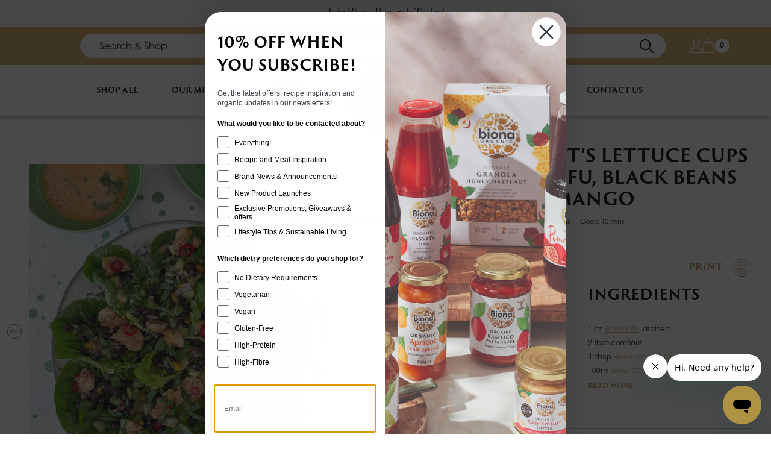

--- FILE ---
content_type: text/html; charset=utf-8
request_url: https://biona.co.uk/blogs/recipes/black-bean-mango-and-tofu-lettuce-cups
body_size: 117672
content:
<!doctype html>
<html lang="en">
  <head>
    <!--LOOMI SDK-->
<!--DO NOT EDIT-->
<link rel="preconnect"  href="https://live.visually-io.com/" crossorigin data-em-disable>
<link rel="dns-prefetch" href="https://live.visually-io.com/" data-em-disable>
<script>
(()=> {
    const env = 2;
    var store = "windmill-biona.myshopify.com";
    var alias = store.replace(".myshopify.com", "").replaceAll("-", "_").toUpperCase();
    var jitsuKey =  "js.56551669812";
    window.loomi_ctx = {...(window.loomi_ctx || {}),storeAlias:alias,jitsuKey,env};
    
    
	
})()
</script>
<link href="https://live.visually-io.com/widgets/vsly-preact.min.js?k=js.56551669812&e=2&s=WINDMILL_BIONA" rel="preload" as="script" data-em-disable>
<script type="text/javascript" src="https://live.visually-io.com/widgets/vsly-preact.min.js?k=js.56551669812&e=2&s=WINDMILL_BIONA" data-em-disable></script>
<link href="https://live.visually-io.com/cf/WINDMILL_BIONA.js" rel="preload" as="script" data-em-disable>
<link href="https://live.visually-io.com/v/visually.js" rel="preload" as="script" data-em-disable>
<script type="text/javascript" src="https://live.visually-io.com/cf/WINDMILL_BIONA.js" data-em-disable></script>
<script type="text/javascript" src="https://live.visually-io.com/v/visually.js" data-em-disable></script>
<script defer type="text/javascript" src="https://live.visually-io.com/v/visually-a.js" data-em-disable></script>
<!--LOOMI SDK-->


    <link
      rel="preload"
      href="https://cdn.shopify.com/s/files/1/0565/5166/9812/files/AnyConv.com__TrajanSansPro-Bold.woff2?v=1646844387"
      as="font"
      type="font/woff2"
      crossorigin
    >
    <link
      rel="preload"
      href="https://windmill-biona.myshopify.com/cdn/shop/files/AnyConv.com__TrajanSansPro-Semibold.woff2?v=1646844387"
      as="font"
      type="font/woff2"
      crossorigin
    >

    <!-- Preload Typekit CSS, load async -->
    <link
      rel="preload"
      href="https://use.typekit.net/wyl0xlv.css"
      as="style"
      onload="this.onload=null;this.rel='stylesheet'"
    >
    <noscript><link rel="stylesheet" href="https://use.typekit.net/wyl0xlv.css"></noscript>

    <meta http-equiv="Content-Type" content="text/html;charset=utf-8"><meta charset="utf-8">
<meta http-equiv="X-UA-Compatible" content="IE=edge">
<meta name="viewport" content="width=device-width,initial-scale=1">
<meta name="theme-color" content="">
<link rel="canonical" href="https://biona.co.uk/blogs/recipes/black-bean-mango-and-tofu-lettuce-cups">
<link
  rel="preconnect"
  href="https://cdn.shopify.com"
  crossorigin><link
    rel="icon"
    type="image/png"
    href="//biona.co.uk/cdn/shop/files/Biona_Organic_Primary_Logo_SMALL_RGB_32x32.png?v=1735818730"><title>
  
    The Corner Plot&#39;s Lettuce Cups with Crispy Tofu, Black Beans and Mango
  

    &ndash; Biona</title>

<meta property="og:site_name" content="Biona">
<meta property="og:url" content="https://biona.co.uk/blogs/recipes/black-bean-mango-and-tofu-lettuce-cups">
<meta property="og:title" content="The Corner Plot&#39;s Lettuce Cups with Crispy Tofu, Black Beans and Mango">
<meta property="og:type" content="article">
<meta property="og:description" content="Explore Biona’s range of natural &amp; organic foods. From breads, pasta, &amp; pantry staples to sauces, oils, drinks, &amp; fermented foods. Enjoy wholesome choices for every lifestyle."><meta property="og:image" content="http://biona.co.uk/cdn/shop/articles/637C8A73-589C-44D4-9195-07832ABD911B.jpg?v=1694531985">
    <meta property="og:image:secure_url" content="https://biona.co.uk/cdn/shop/articles/637C8A73-589C-44D4-9195-07832ABD911B.jpg?v=1694531985">
    <meta property="og:image:width" content="3024">
    <meta property="og:image:height" content="4032"><meta name="twitter:card" content="summary_large_image">
<meta name="twitter:title" content="The Corner Plot&#39;s Lettuce Cups with Crispy Tofu, Black Beans and Mango">
<meta name="twitter:description" content="Explore Biona’s range of natural &amp; organic foods. From breads, pasta, &amp; pantry staples to sauces, oils, drinks, &amp; fermented foods. Enjoy wholesome choices for every lifestyle."><!-- Google Tag Manager (async) -->
    <script>
      (function (w, d, s, l, i) {
        w[l] = w[l] || [];
        w[l].push({ 'gtm.start': new Date().getTime(), event: 'gtm.js' });
        var f = d.getElementsByTagName(s)[0],
          j = d.createElement(s),
          dl = l != 'dataLayer' ? '&l=' + l : '';
        j.async = true;
        j.src = 'https://www.googletagmanager.com/gtm.js?id=' + i + dl;
        f.parentNode.insertBefore(j, f);
      })(window, document, 'script', 'dataLayer', 'GTM-NVFNVM6');
    </script>

    <script>window.performance && window.performance.mark && window.performance.mark('shopify.content_for_header.start');</script><meta name="facebook-domain-verification" content="sd3vhxy9qgmhbkc1um9h3ezy6xq02i">
<meta name="google-site-verification" content="Pgfs5Z9QLqvL6DSedecBExT4eINEKa9xnSO9XrSBaOI">
<meta id="shopify-digital-wallet" name="shopify-digital-wallet" content="/56551669812/digital_wallets/dialog">
<meta name="shopify-checkout-api-token" content="47b13e4490beddbfa152bcb1ccedd99a">
<meta id="in-context-paypal-metadata" data-shop-id="56551669812" data-venmo-supported="false" data-environment="production" data-locale="en_US" data-paypal-v4="true" data-currency="GBP">
<link rel="alternate" type="application/atom+xml" title="Feed" href="/blogs/recipes.atom" />
<script async="async" src="/checkouts/internal/preloads.js?locale=en-GB"></script>
<link rel="preconnect" href="https://shop.app" crossorigin="anonymous">
<script async="async" src="https://shop.app/checkouts/internal/preloads.js?locale=en-GB&shop_id=56551669812" crossorigin="anonymous"></script>
<script id="apple-pay-shop-capabilities" type="application/json">{"shopId":56551669812,"countryCode":"GB","currencyCode":"GBP","merchantCapabilities":["supports3DS"],"merchantId":"gid:\/\/shopify\/Shop\/56551669812","merchantName":"Biona","requiredBillingContactFields":["postalAddress","email","phone"],"requiredShippingContactFields":["postalAddress","email","phone"],"shippingType":"shipping","supportedNetworks":["visa","maestro","masterCard","amex","discover","elo"],"total":{"type":"pending","label":"Biona","amount":"1.00"},"shopifyPaymentsEnabled":true,"supportsSubscriptions":true}</script>
<script id="shopify-features" type="application/json">{"accessToken":"47b13e4490beddbfa152bcb1ccedd99a","betas":["rich-media-storefront-analytics"],"domain":"biona.co.uk","predictiveSearch":true,"shopId":56551669812,"locale":"en"}</script>
<script>var Shopify = Shopify || {};
Shopify.shop = "windmill-biona.myshopify.com";
Shopify.locale = "en";
Shopify.currency = {"active":"GBP","rate":"1.0"};
Shopify.country = "GB";
Shopify.theme = {"name":"Search \u0026 Discovery (removal of Searchanise)","id":180934214018,"schema_name":"Charle Theme","schema_version":"1.0.0","theme_store_id":null,"role":"main"};
Shopify.theme.handle = "null";
Shopify.theme.style = {"id":null,"handle":null};
Shopify.cdnHost = "biona.co.uk/cdn";
Shopify.routes = Shopify.routes || {};
Shopify.routes.root = "/";</script>
<script type="module">!function(o){(o.Shopify=o.Shopify||{}).modules=!0}(window);</script>
<script>!function(o){function n(){var o=[];function n(){o.push(Array.prototype.slice.apply(arguments))}return n.q=o,n}var t=o.Shopify=o.Shopify||{};t.loadFeatures=n(),t.autoloadFeatures=n()}(window);</script>
<script>
  window.ShopifyPay = window.ShopifyPay || {};
  window.ShopifyPay.apiHost = "shop.app\/pay";
  window.ShopifyPay.redirectState = null;
</script>
<script id="shop-js-analytics" type="application/json">{"pageType":"article"}</script>
<script defer="defer" async type="module" src="//biona.co.uk/cdn/shopifycloud/shop-js/modules/v2/client.init-shop-cart-sync_BT-GjEfc.en.esm.js"></script>
<script defer="defer" async type="module" src="//biona.co.uk/cdn/shopifycloud/shop-js/modules/v2/chunk.common_D58fp_Oc.esm.js"></script>
<script defer="defer" async type="module" src="//biona.co.uk/cdn/shopifycloud/shop-js/modules/v2/chunk.modal_xMitdFEc.esm.js"></script>
<script type="module">
  await import("//biona.co.uk/cdn/shopifycloud/shop-js/modules/v2/client.init-shop-cart-sync_BT-GjEfc.en.esm.js");
await import("//biona.co.uk/cdn/shopifycloud/shop-js/modules/v2/chunk.common_D58fp_Oc.esm.js");
await import("//biona.co.uk/cdn/shopifycloud/shop-js/modules/v2/chunk.modal_xMitdFEc.esm.js");

  window.Shopify.SignInWithShop?.initShopCartSync?.({"fedCMEnabled":true,"windoidEnabled":true});

</script>
<script>
  window.Shopify = window.Shopify || {};
  if (!window.Shopify.featureAssets) window.Shopify.featureAssets = {};
  window.Shopify.featureAssets['shop-js'] = {"shop-cart-sync":["modules/v2/client.shop-cart-sync_DZOKe7Ll.en.esm.js","modules/v2/chunk.common_D58fp_Oc.esm.js","modules/v2/chunk.modal_xMitdFEc.esm.js"],"init-fed-cm":["modules/v2/client.init-fed-cm_B6oLuCjv.en.esm.js","modules/v2/chunk.common_D58fp_Oc.esm.js","modules/v2/chunk.modal_xMitdFEc.esm.js"],"shop-cash-offers":["modules/v2/client.shop-cash-offers_D2sdYoxE.en.esm.js","modules/v2/chunk.common_D58fp_Oc.esm.js","modules/v2/chunk.modal_xMitdFEc.esm.js"],"shop-login-button":["modules/v2/client.shop-login-button_QeVjl5Y3.en.esm.js","modules/v2/chunk.common_D58fp_Oc.esm.js","modules/v2/chunk.modal_xMitdFEc.esm.js"],"pay-button":["modules/v2/client.pay-button_DXTOsIq6.en.esm.js","modules/v2/chunk.common_D58fp_Oc.esm.js","modules/v2/chunk.modal_xMitdFEc.esm.js"],"shop-button":["modules/v2/client.shop-button_DQZHx9pm.en.esm.js","modules/v2/chunk.common_D58fp_Oc.esm.js","modules/v2/chunk.modal_xMitdFEc.esm.js"],"avatar":["modules/v2/client.avatar_BTnouDA3.en.esm.js"],"init-windoid":["modules/v2/client.init-windoid_CR1B-cfM.en.esm.js","modules/v2/chunk.common_D58fp_Oc.esm.js","modules/v2/chunk.modal_xMitdFEc.esm.js"],"init-shop-for-new-customer-accounts":["modules/v2/client.init-shop-for-new-customer-accounts_C_vY_xzh.en.esm.js","modules/v2/client.shop-login-button_QeVjl5Y3.en.esm.js","modules/v2/chunk.common_D58fp_Oc.esm.js","modules/v2/chunk.modal_xMitdFEc.esm.js"],"init-shop-email-lookup-coordinator":["modules/v2/client.init-shop-email-lookup-coordinator_BI7n9ZSv.en.esm.js","modules/v2/chunk.common_D58fp_Oc.esm.js","modules/v2/chunk.modal_xMitdFEc.esm.js"],"init-shop-cart-sync":["modules/v2/client.init-shop-cart-sync_BT-GjEfc.en.esm.js","modules/v2/chunk.common_D58fp_Oc.esm.js","modules/v2/chunk.modal_xMitdFEc.esm.js"],"shop-toast-manager":["modules/v2/client.shop-toast-manager_DiYdP3xc.en.esm.js","modules/v2/chunk.common_D58fp_Oc.esm.js","modules/v2/chunk.modal_xMitdFEc.esm.js"],"init-customer-accounts":["modules/v2/client.init-customer-accounts_D9ZNqS-Q.en.esm.js","modules/v2/client.shop-login-button_QeVjl5Y3.en.esm.js","modules/v2/chunk.common_D58fp_Oc.esm.js","modules/v2/chunk.modal_xMitdFEc.esm.js"],"init-customer-accounts-sign-up":["modules/v2/client.init-customer-accounts-sign-up_iGw4briv.en.esm.js","modules/v2/client.shop-login-button_QeVjl5Y3.en.esm.js","modules/v2/chunk.common_D58fp_Oc.esm.js","modules/v2/chunk.modal_xMitdFEc.esm.js"],"shop-follow-button":["modules/v2/client.shop-follow-button_CqMgW2wH.en.esm.js","modules/v2/chunk.common_D58fp_Oc.esm.js","modules/v2/chunk.modal_xMitdFEc.esm.js"],"checkout-modal":["modules/v2/client.checkout-modal_xHeaAweL.en.esm.js","modules/v2/chunk.common_D58fp_Oc.esm.js","modules/v2/chunk.modal_xMitdFEc.esm.js"],"shop-login":["modules/v2/client.shop-login_D91U-Q7h.en.esm.js","modules/v2/chunk.common_D58fp_Oc.esm.js","modules/v2/chunk.modal_xMitdFEc.esm.js"],"lead-capture":["modules/v2/client.lead-capture_BJmE1dJe.en.esm.js","modules/v2/chunk.common_D58fp_Oc.esm.js","modules/v2/chunk.modal_xMitdFEc.esm.js"],"payment-terms":["modules/v2/client.payment-terms_Ci9AEqFq.en.esm.js","modules/v2/chunk.common_D58fp_Oc.esm.js","modules/v2/chunk.modal_xMitdFEc.esm.js"]};
</script>
<script>(function() {
  var isLoaded = false;
  function asyncLoad() {
    if (isLoaded) return;
    isLoaded = true;
    var urls = ["https:\/\/cdn.nfcube.com\/01475872626418209390ca1fd806396f.js?shop=windmill-biona.myshopify.com","https:\/\/cdn.shopify.com\/s\/files\/1\/0565\/5166\/9812\/t\/74\/assets\/booster_eu_cookie_56551669812.js?v=1677495759\u0026shop=windmill-biona.myshopify.com","https:\/\/admin.revenuehunt.com\/embed.js?shop=windmill-biona.myshopify.com","https:\/\/img0.socialshopwave.com\/ssw-empty.js?shop=windmill-biona.myshopify.com","\/\/cdn.shopify.com\/proxy\/b6cedd00a59d1fbdc8e62641ae39722675f81f125588ce5db2c47fb7f4bc8f24\/d33a6lvgbd0fej.cloudfront.net\/script_tag\/secomapp.scripttag.js?shop=windmill-biona.myshopify.com\u0026sp-cache-control=cHVibGljLCBtYXgtYWdlPTkwMA","https:\/\/searchanise-ef84.kxcdn.com\/widgets\/shopify\/init.js?a=0B7x3a3A2I\u0026shop=windmill-biona.myshopify.com","https:\/\/cdn.jsdelivr.net\/gh\/ArhamWebWorks\/quizify-cdn@latest\/shortcode-loader.js?shop=windmill-biona.myshopify.com"];
    for (var i = 0; i < urls.length; i++) {
      var s = document.createElement('script');
      s.type = 'text/javascript';
      s.async = true;
      s.src = urls[i];
      var x = document.getElementsByTagName('script')[0];
      x.parentNode.insertBefore(s, x);
    }
  };
  if(window.attachEvent) {
    window.attachEvent('onload', asyncLoad);
  } else {
    window.addEventListener('load', asyncLoad, false);
  }
})();</script>
<script id="__st">var __st={"a":56551669812,"offset":0,"reqid":"111ce3eb-bb67-4575-81b8-459a960a1b39-1769036678","pageurl":"biona.co.uk\/blogs\/recipes\/black-bean-mango-and-tofu-lettuce-cups","s":"articles-557636190260","u":"c6d57eefe667","p":"article","rtyp":"article","rid":557636190260};</script>
<script>window.ShopifyPaypalV4VisibilityTracking = true;</script>
<script id="captcha-bootstrap">!function(){'use strict';const t='contact',e='account',n='new_comment',o=[[t,t],['blogs',n],['comments',n],[t,'customer']],c=[[e,'customer_login'],[e,'guest_login'],[e,'recover_customer_password'],[e,'create_customer']],r=t=>t.map((([t,e])=>`form[action*='/${t}']:not([data-nocaptcha='true']) input[name='form_type'][value='${e}']`)).join(','),a=t=>()=>t?[...document.querySelectorAll(t)].map((t=>t.form)):[];function s(){const t=[...o],e=r(t);return a(e)}const i='password',u='form_key',d=['recaptcha-v3-token','g-recaptcha-response','h-captcha-response',i],f=()=>{try{return window.sessionStorage}catch{return}},m='__shopify_v',_=t=>t.elements[u];function p(t,e,n=!1){try{const o=window.sessionStorage,c=JSON.parse(o.getItem(e)),{data:r}=function(t){const{data:e,action:n}=t;return t[m]||n?{data:e,action:n}:{data:t,action:n}}(c);for(const[e,n]of Object.entries(r))t.elements[e]&&(t.elements[e].value=n);n&&o.removeItem(e)}catch(o){console.error('form repopulation failed',{error:o})}}const l='form_type',E='cptcha';function T(t){t.dataset[E]=!0}const w=window,h=w.document,L='Shopify',v='ce_forms',y='captcha';let A=!1;((t,e)=>{const n=(g='f06e6c50-85a8-45c8-87d0-21a2b65856fe',I='https://cdn.shopify.com/shopifycloud/storefront-forms-hcaptcha/ce_storefront_forms_captcha_hcaptcha.v1.5.2.iife.js',D={infoText:'Protected by hCaptcha',privacyText:'Privacy',termsText:'Terms'},(t,e,n)=>{const o=w[L][v],c=o.bindForm;if(c)return c(t,g,e,D).then(n);var r;o.q.push([[t,g,e,D],n]),r=I,A||(h.body.append(Object.assign(h.createElement('script'),{id:'captcha-provider',async:!0,src:r})),A=!0)});var g,I,D;w[L]=w[L]||{},w[L][v]=w[L][v]||{},w[L][v].q=[],w[L][y]=w[L][y]||{},w[L][y].protect=function(t,e){n(t,void 0,e),T(t)},Object.freeze(w[L][y]),function(t,e,n,w,h,L){const[v,y,A,g]=function(t,e,n){const i=e?o:[],u=t?c:[],d=[...i,...u],f=r(d),m=r(i),_=r(d.filter((([t,e])=>n.includes(e))));return[a(f),a(m),a(_),s()]}(w,h,L),I=t=>{const e=t.target;return e instanceof HTMLFormElement?e:e&&e.form},D=t=>v().includes(t);t.addEventListener('submit',(t=>{const e=I(t);if(!e)return;const n=D(e)&&!e.dataset.hcaptchaBound&&!e.dataset.recaptchaBound,o=_(e),c=g().includes(e)&&(!o||!o.value);(n||c)&&t.preventDefault(),c&&!n&&(function(t){try{if(!f())return;!function(t){const e=f();if(!e)return;const n=_(t);if(!n)return;const o=n.value;o&&e.removeItem(o)}(t);const e=Array.from(Array(32),(()=>Math.random().toString(36)[2])).join('');!function(t,e){_(t)||t.append(Object.assign(document.createElement('input'),{type:'hidden',name:u})),t.elements[u].value=e}(t,e),function(t,e){const n=f();if(!n)return;const o=[...t.querySelectorAll(`input[type='${i}']`)].map((({name:t})=>t)),c=[...d,...o],r={};for(const[a,s]of new FormData(t).entries())c.includes(a)||(r[a]=s);n.setItem(e,JSON.stringify({[m]:1,action:t.action,data:r}))}(t,e)}catch(e){console.error('failed to persist form',e)}}(e),e.submit())}));const S=(t,e)=>{t&&!t.dataset[E]&&(n(t,e.some((e=>e===t))),T(t))};for(const o of['focusin','change'])t.addEventListener(o,(t=>{const e=I(t);D(e)&&S(e,y())}));const B=e.get('form_key'),M=e.get(l),P=B&&M;t.addEventListener('DOMContentLoaded',(()=>{const t=y();if(P)for(const e of t)e.elements[l].value===M&&p(e,B);[...new Set([...A(),...v().filter((t=>'true'===t.dataset.shopifyCaptcha))])].forEach((e=>S(e,t)))}))}(h,new URLSearchParams(w.location.search),n,t,e,['guest_login'])})(!1,!0)}();</script>
<script integrity="sha256-4kQ18oKyAcykRKYeNunJcIwy7WH5gtpwJnB7kiuLZ1E=" data-source-attribution="shopify.loadfeatures" defer="defer" src="//biona.co.uk/cdn/shopifycloud/storefront/assets/storefront/load_feature-a0a9edcb.js" crossorigin="anonymous"></script>
<script crossorigin="anonymous" defer="defer" src="//biona.co.uk/cdn/shopifycloud/storefront/assets/shopify_pay/storefront-65b4c6d7.js?v=20250812"></script>
<script data-source-attribution="shopify.dynamic_checkout.dynamic.init">var Shopify=Shopify||{};Shopify.PaymentButton=Shopify.PaymentButton||{isStorefrontPortableWallets:!0,init:function(){window.Shopify.PaymentButton.init=function(){};var t=document.createElement("script");t.src="https://biona.co.uk/cdn/shopifycloud/portable-wallets/latest/portable-wallets.en.js",t.type="module",document.head.appendChild(t)}};
</script>
<script data-source-attribution="shopify.dynamic_checkout.buyer_consent">
  function portableWalletsHideBuyerConsent(e){var t=document.getElementById("shopify-buyer-consent"),n=document.getElementById("shopify-subscription-policy-button");t&&n&&(t.classList.add("hidden"),t.setAttribute("aria-hidden","true"),n.removeEventListener("click",e))}function portableWalletsShowBuyerConsent(e){var t=document.getElementById("shopify-buyer-consent"),n=document.getElementById("shopify-subscription-policy-button");t&&n&&(t.classList.remove("hidden"),t.removeAttribute("aria-hidden"),n.addEventListener("click",e))}window.Shopify?.PaymentButton&&(window.Shopify.PaymentButton.hideBuyerConsent=portableWalletsHideBuyerConsent,window.Shopify.PaymentButton.showBuyerConsent=portableWalletsShowBuyerConsent);
</script>
<script data-source-attribution="shopify.dynamic_checkout.cart.bootstrap">document.addEventListener("DOMContentLoaded",(function(){function t(){return document.querySelector("shopify-accelerated-checkout-cart, shopify-accelerated-checkout")}if(t())Shopify.PaymentButton.init();else{new MutationObserver((function(e,n){t()&&(Shopify.PaymentButton.init(),n.disconnect())})).observe(document.body,{childList:!0,subtree:!0})}}));
</script>
<link id="shopify-accelerated-checkout-styles" rel="stylesheet" media="screen" href="https://biona.co.uk/cdn/shopifycloud/portable-wallets/latest/accelerated-checkout-backwards-compat.css" crossorigin="anonymous">
<style id="shopify-accelerated-checkout-cart">
        #shopify-buyer-consent {
  margin-top: 1em;
  display: inline-block;
  width: 100%;
}

#shopify-buyer-consent.hidden {
  display: none;
}

#shopify-subscription-policy-button {
  background: none;
  border: none;
  padding: 0;
  text-decoration: underline;
  font-size: inherit;
  cursor: pointer;
}

#shopify-subscription-policy-button::before {
  box-shadow: none;
}

      </style>

<script>window.performance && window.performance.mark && window.performance.mark('shopify.content_for_header.end');</script>

    

    <style>
        .gap-8{gap:1rem!important;}
        .ssw-link-fave-menu{color:#fff;display:flex;position:relative;margin-right:10px;margin-left:-14px;}
        .ssw-link-fave-menu i{font-size:23px;}
        .ssw-link-fave-menu .ssw-counter-fave-menu {
          width:24px;height:24px;border-radius:50%;background:#fff;color:#000!important;display:flex;
          justify-content:center;align-items:center;font-size:12px;font-weight:700;
          font-family:"trajanSansPro";position:absolute;top:-2px;right:-22px;padding-top:1px;
        }
        button.snize-button.snize-action-button.snize-view-product-button{margin-top:32px;}
        .snize-button .out-of-stock-badge {
          position:absolute;top:0;left:0;background:#585858;font-size:15px;width:135px;
          border-radius:5px;height:17px;padding:8px 0 0 0;cursor:not-allowed;
        }
        .snize-overhidden .quantity-wrapper{justify-content:center;}
        .snize-overhidden .quantity-wrapper input {
          text-align:center;width:50px;
        }
        .snize-overhidden .quantity-wrapper input[type=number]::-webkit-inner-spin-button,
        .snize-overhidden .quantity-wrapper input[type=number]::-webkit-outer-spin-button {
          -webkit-appearance:none;margin:0;
        }
          div.snize .labels-container {
        left: 20px;
        right: 20px!important;
        width: 35px!important;
      }
        /* Firefox */
        .snize-overhidden .quantity-wrapper input[type=number] {-moz-appearance:textfield;}
    </style>
    <!-- Stylesheets --><link href="//biona.co.uk/cdn/shop/t/85/assets/theme.min.css?v=2686541642565505971766570348" rel="stylesheet" type="text/css" media="all" /><link href="//biona.co.uk/cdn/shop/t/85/assets/goCart.css?v=135919192667327485001763135973" rel="stylesheet" type="text/css" media="all" />
    <link href="//biona.co.uk/cdn/shop/t/85/assets/newCHARLE.css?v=151867920566658177661754652255" rel="stylesheet" type="text/css" media="all" />
    <link href="//biona.co.uk/cdn/shop/t/85/assets/recipe.css?v=57391939005409390411754652255" rel="stylesheet" type="text/css" media="all" />
    <link href="//biona.co.uk/cdn/shop/t/85/assets/splide.min.css?v=104895625257378019431754652255" rel="stylesheet" type="text/css" media="all" />

    <!-- Scripts deferred -->
    <script defer src="//biona.co.uk/cdn/shop/t/85/assets/theme.min.js?v=149324956276422427041754652255" type="text/javascript"></script>
    <script defer src="//biona.co.uk/cdn/shop/t/85/assets/fade_sway_animation.js?v=92015413331807305241754652255" type="text/javascript"></script>
    <script defer src="//biona.co.uk/cdn/shop/t/85/assets/custom.js?v=141284239228647002771763130210" type="text/javascript"></script>
    <script defer src="//biona.co.uk/cdn/shop/t/85/assets/splide.min.js?v=110955684368209111411754652255" type="text/javascript"></script>
  <!-- BEGIN app block: shopify://apps/judge-me-reviews/blocks/judgeme_core/61ccd3b1-a9f2-4160-9fe9-4fec8413e5d8 --><!-- Start of Judge.me Core -->






<link rel="dns-prefetch" href="https://cdnwidget.judge.me">
<link rel="dns-prefetch" href="https://cdn.judge.me">
<link rel="dns-prefetch" href="https://cdn1.judge.me">
<link rel="dns-prefetch" href="https://api.judge.me">

<script data-cfasync='false' class='jdgm-settings-script'>window.jdgmSettings={"pagination":5,"disable_web_reviews":false,"badge_no_review_text":"No reviews","badge_n_reviews_text":"{{ n }} review/reviews","badge_star_color":"#FCCA3C","hide_badge_preview_if_no_reviews":true,"badge_hide_text":false,"enforce_center_preview_badge":false,"widget_title":"Customer Reviews","widget_open_form_text":"Write a review","widget_close_form_text":"Cancel review","widget_refresh_page_text":"Refresh page","widget_summary_text":"Based on {{ number_of_reviews }} review/reviews","widget_no_review_text":"Be the first to write a review","widget_name_field_text":"Display name","widget_verified_name_field_text":"Verified Name (public)","widget_name_placeholder_text":"Display name","widget_required_field_error_text":"This field is required.","widget_email_field_text":"Email address","widget_verified_email_field_text":"Verified Email (private, can not be edited)","widget_email_placeholder_text":"Your email address","widget_email_field_error_text":"Please enter a valid email address.","widget_rating_field_text":"Rating","widget_review_title_field_text":"Review Title","widget_review_title_placeholder_text":"Give your review a title","widget_review_body_field_text":"Review content","widget_review_body_placeholder_text":"Start writing here...","widget_pictures_field_text":"Picture/Video (optional)","widget_submit_review_text":"Submit Review","widget_submit_verified_review_text":"Submit Verified Review","widget_submit_success_msg_with_auto_publish":"Thank you! Please refresh the page in a few moments to see your review. You can remove or edit your review by logging into \u003ca href='https://judge.me/login' target='_blank' rel='nofollow noopener'\u003eJudge.me\u003c/a\u003e","widget_submit_success_msg_no_auto_publish":"Thank you! Your review will be published as soon as it is approved by the shop admin. You can remove or edit your review by logging into \u003ca href='https://judge.me/login' target='_blank' rel='nofollow noopener'\u003eJudge.me\u003c/a\u003e","widget_show_default_reviews_out_of_total_text":"Showing {{ n_reviews_shown }} out of {{ n_reviews }} reviews.","widget_show_all_link_text":"Show all","widget_show_less_link_text":"Show less","widget_author_said_text":"{{ reviewer_name }} said:","widget_days_text":"{{ n }} days ago","widget_weeks_text":"{{ n }} week/weeks ago","widget_months_text":"{{ n }} month/months ago","widget_years_text":"{{ n }} year/years ago","widget_yesterday_text":"Yesterday","widget_today_text":"Today","widget_replied_text":"\u003e\u003e {{ shop_name }} replied:","widget_read_more_text":"Read more","widget_reviewer_name_as_initial":"","widget_rating_filter_color":"#fbcd0a","widget_rating_filter_see_all_text":"See all reviews","widget_sorting_most_recent_text":"Most Recent","widget_sorting_highest_rating_text":"Highest Rating","widget_sorting_lowest_rating_text":"Lowest Rating","widget_sorting_with_pictures_text":"Only Pictures","widget_sorting_most_helpful_text":"Most Helpful","widget_open_question_form_text":"Ask a question","widget_reviews_subtab_text":"Reviews","widget_questions_subtab_text":"Questions","widget_question_label_text":"Question","widget_answer_label_text":"Answer","widget_question_placeholder_text":"Write your question here","widget_submit_question_text":"Submit Question","widget_question_submit_success_text":"Thank you for your question! We will notify you once it gets answered.","widget_star_color":"#FCCA3C","verified_badge_text":"Verified","verified_badge_bg_color":"","verified_badge_text_color":"","verified_badge_placement":"left-of-reviewer-name","widget_review_max_height":"","widget_hide_border":false,"widget_social_share":false,"widget_thumb":false,"widget_review_location_show":false,"widget_location_format":"","all_reviews_include_out_of_store_products":true,"all_reviews_out_of_store_text":"(out of store)","all_reviews_pagination":100,"all_reviews_product_name_prefix_text":"about","enable_review_pictures":true,"enable_question_anwser":false,"widget_theme":"default","review_date_format":"mm/dd/yyyy","default_sort_method":"most-recent","widget_product_reviews_subtab_text":"Product Reviews","widget_shop_reviews_subtab_text":"Shop Reviews","widget_other_products_reviews_text":"Reviews for other products","widget_store_reviews_subtab_text":"Store reviews","widget_no_store_reviews_text":"This store hasn't received any reviews yet","widget_web_restriction_product_reviews_text":"This product hasn't received any reviews yet","widget_no_items_text":"No items found","widget_show_more_text":"Show more","widget_write_a_store_review_text":"Write a Store Review","widget_other_languages_heading":"Reviews in Other Languages","widget_translate_review_text":"Translate review to {{ language }}","widget_translating_review_text":"Translating...","widget_show_original_translation_text":"Show original ({{ language }})","widget_translate_review_failed_text":"Review couldn't be translated.","widget_translate_review_retry_text":"Retry","widget_translate_review_try_again_later_text":"Try again later","show_product_url_for_grouped_product":false,"widget_sorting_pictures_first_text":"Pictures First","show_pictures_on_all_rev_page_mobile":false,"show_pictures_on_all_rev_page_desktop":false,"floating_tab_hide_mobile_install_preference":false,"floating_tab_button_name":"★ Reviews","floating_tab_title":"Let customers speak for us","floating_tab_button_color":"","floating_tab_button_background_color":"","floating_tab_url":"","floating_tab_url_enabled":false,"floating_tab_tab_style":"text","all_reviews_text_badge_text":"Customers rate us {{ shop.metafields.judgeme.all_reviews_rating | round: 1 }}/5 based on {{ shop.metafields.judgeme.all_reviews_count }} reviews.","all_reviews_text_badge_text_branded_style":"{{ shop.metafields.judgeme.all_reviews_rating | round: 1 }} out of 5 stars based on {{ shop.metafields.judgeme.all_reviews_count }} reviews","is_all_reviews_text_badge_a_link":false,"show_stars_for_all_reviews_text_badge":false,"all_reviews_text_badge_url":"","all_reviews_text_style":"branded","all_reviews_text_color_style":"judgeme_brand_color","all_reviews_text_color":"#108474","all_reviews_text_show_jm_brand":false,"featured_carousel_show_header":true,"featured_carousel_title":"Let customers speak for us","testimonials_carousel_title":"Customers are saying","videos_carousel_title":"Real customer stories","cards_carousel_title":"Customers are saying","featured_carousel_count_text":"from {{ n }} reviews","featured_carousel_add_link_to_all_reviews_page":false,"featured_carousel_url":"","featured_carousel_show_images":true,"featured_carousel_autoslide_interval":5,"featured_carousel_arrows_on_the_sides":false,"featured_carousel_height":250,"featured_carousel_width":80,"featured_carousel_image_size":0,"featured_carousel_image_height":250,"featured_carousel_arrow_color":"#eeeeee","verified_count_badge_style":"branded","verified_count_badge_orientation":"horizontal","verified_count_badge_color_style":"judgeme_brand_color","verified_count_badge_color":"#108474","is_verified_count_badge_a_link":false,"verified_count_badge_url":"","verified_count_badge_show_jm_brand":true,"widget_rating_preset_default":5,"widget_first_sub_tab":"product-reviews","widget_show_histogram":true,"widget_histogram_use_custom_color":false,"widget_pagination_use_custom_color":false,"widget_star_use_custom_color":false,"widget_verified_badge_use_custom_color":false,"widget_write_review_use_custom_color":false,"picture_reminder_submit_button":"Upload Pictures","enable_review_videos":false,"mute_video_by_default":false,"widget_sorting_videos_first_text":"Videos First","widget_review_pending_text":"Pending","featured_carousel_items_for_large_screen":3,"social_share_options_order":"Facebook,Twitter","remove_microdata_snippet":false,"disable_json_ld":false,"enable_json_ld_products":false,"preview_badge_show_question_text":false,"preview_badge_no_question_text":"No questions","preview_badge_n_question_text":"{{ number_of_questions }} question/questions","qa_badge_show_icon":false,"qa_badge_position":"same-row","remove_judgeme_branding":true,"widget_add_search_bar":false,"widget_search_bar_placeholder":"Search","widget_sorting_verified_only_text":"Verified only","featured_carousel_theme":"default","featured_carousel_show_rating":true,"featured_carousel_show_title":true,"featured_carousel_show_body":true,"featured_carousel_show_date":false,"featured_carousel_show_reviewer":true,"featured_carousel_show_product":false,"featured_carousel_header_background_color":"#108474","featured_carousel_header_text_color":"#ffffff","featured_carousel_name_product_separator":"reviewed","featured_carousel_full_star_background":"#108474","featured_carousel_empty_star_background":"#dadada","featured_carousel_vertical_theme_background":"#f9fafb","featured_carousel_verified_badge_enable":true,"featured_carousel_verified_badge_color":"#108474","featured_carousel_border_style":"round","featured_carousel_review_line_length_limit":3,"featured_carousel_more_reviews_button_text":"Read more reviews","featured_carousel_view_product_button_text":"View product","all_reviews_page_load_reviews_on":"scroll","all_reviews_page_load_more_text":"Load More Reviews","disable_fb_tab_reviews":false,"enable_ajax_cdn_cache":false,"widget_advanced_speed_features":5,"widget_public_name_text":"displayed publicly like","default_reviewer_name":"John Smith","default_reviewer_name_has_non_latin":true,"widget_reviewer_anonymous":"Anonymous","medals_widget_title":"Judge.me Review Medals","medals_widget_background_color":"#f9fafb","medals_widget_position":"footer_all_pages","medals_widget_border_color":"#f9fafb","medals_widget_verified_text_position":"left","medals_widget_use_monochromatic_version":false,"medals_widget_elements_color":"#108474","show_reviewer_avatar":true,"widget_invalid_yt_video_url_error_text":"Not a YouTube video URL","widget_max_length_field_error_text":"Please enter no more than {0} characters.","widget_show_country_flag":false,"widget_show_collected_via_shop_app":true,"widget_verified_by_shop_badge_style":"light","widget_verified_by_shop_text":"Verified by Shop","widget_show_photo_gallery":false,"widget_load_with_code_splitting":true,"widget_ugc_install_preference":false,"widget_ugc_title":"Made by us, Shared by you","widget_ugc_subtitle":"Tag us to see your picture featured in our page","widget_ugc_arrows_color":"#ffffff","widget_ugc_primary_button_text":"Buy Now","widget_ugc_primary_button_background_color":"#108474","widget_ugc_primary_button_text_color":"#ffffff","widget_ugc_primary_button_border_width":"0","widget_ugc_primary_button_border_style":"none","widget_ugc_primary_button_border_color":"#108474","widget_ugc_primary_button_border_radius":"25","widget_ugc_secondary_button_text":"Load More","widget_ugc_secondary_button_background_color":"#ffffff","widget_ugc_secondary_button_text_color":"#108474","widget_ugc_secondary_button_border_width":"2","widget_ugc_secondary_button_border_style":"solid","widget_ugc_secondary_button_border_color":"#108474","widget_ugc_secondary_button_border_radius":"25","widget_ugc_reviews_button_text":"View Reviews","widget_ugc_reviews_button_background_color":"#ffffff","widget_ugc_reviews_button_text_color":"#108474","widget_ugc_reviews_button_border_width":"2","widget_ugc_reviews_button_border_style":"solid","widget_ugc_reviews_button_border_color":"#108474","widget_ugc_reviews_button_border_radius":"25","widget_ugc_reviews_button_link_to":"judgeme-reviews-page","widget_ugc_show_post_date":true,"widget_ugc_max_width":"800","widget_rating_metafield_value_type":true,"widget_primary_color":"#C9A063","widget_enable_secondary_color":false,"widget_secondary_color":"#edf5f5","widget_summary_average_rating_text":"{{ average_rating }} out of 5","widget_media_grid_title":"Customer photos \u0026 videos","widget_media_grid_see_more_text":"See more","widget_round_style":false,"widget_show_product_medals":true,"widget_verified_by_judgeme_text":"Verified by Judge.me","widget_show_store_medals":true,"widget_verified_by_judgeme_text_in_store_medals":"Verified by Judge.me","widget_media_field_exceed_quantity_message":"Sorry, we can only accept {{ max_media }} for one review.","widget_media_field_exceed_limit_message":"{{ file_name }} is too large, please select a {{ media_type }} less than {{ size_limit }}MB.","widget_review_submitted_text":"Review Submitted!","widget_question_submitted_text":"Question Submitted!","widget_close_form_text_question":"Cancel","widget_write_your_answer_here_text":"Write your answer here","widget_enabled_branded_link":true,"widget_show_collected_by_judgeme":false,"widget_reviewer_name_color":"","widget_write_review_text_color":"","widget_write_review_bg_color":"","widget_collected_by_judgeme_text":"collected by Judge.me","widget_pagination_type":"standard","widget_load_more_text":"Load More","widget_load_more_color":"#108474","widget_full_review_text":"Full Review","widget_read_more_reviews_text":"Read More Reviews","widget_read_questions_text":"Read Questions","widget_questions_and_answers_text":"Questions \u0026 Answers","widget_verified_by_text":"Verified by","widget_verified_text":"Verified","widget_number_of_reviews_text":"{{ number_of_reviews }} reviews","widget_back_button_text":"Back","widget_next_button_text":"Next","widget_custom_forms_filter_button":"Filters","custom_forms_style":"horizontal","widget_show_review_information":false,"how_reviews_are_collected":"How reviews are collected?","widget_show_review_keywords":false,"widget_gdpr_statement":"How we use your data: We'll only contact you about the review you left, and only if necessary. By submitting your review, you agree to Judge.me's \u003ca href='https://judge.me/terms' target='_blank' rel='nofollow noopener'\u003eterms\u003c/a\u003e, \u003ca href='https://judge.me/privacy' target='_blank' rel='nofollow noopener'\u003eprivacy\u003c/a\u003e and \u003ca href='https://judge.me/content-policy' target='_blank' rel='nofollow noopener'\u003econtent\u003c/a\u003e policies.","widget_multilingual_sorting_enabled":false,"widget_translate_review_content_enabled":false,"widget_translate_review_content_method":"manual","popup_widget_review_selection":"automatically_with_pictures","popup_widget_round_border_style":true,"popup_widget_show_title":true,"popup_widget_show_body":true,"popup_widget_show_reviewer":false,"popup_widget_show_product":true,"popup_widget_show_pictures":true,"popup_widget_use_review_picture":true,"popup_widget_show_on_home_page":true,"popup_widget_show_on_product_page":true,"popup_widget_show_on_collection_page":true,"popup_widget_show_on_cart_page":true,"popup_widget_position":"bottom_left","popup_widget_first_review_delay":5,"popup_widget_duration":5,"popup_widget_interval":5,"popup_widget_review_count":5,"popup_widget_hide_on_mobile":true,"review_snippet_widget_round_border_style":true,"review_snippet_widget_card_color":"#FFFFFF","review_snippet_widget_slider_arrows_background_color":"#FFFFFF","review_snippet_widget_slider_arrows_color":"#000000","review_snippet_widget_star_color":"#108474","show_product_variant":false,"all_reviews_product_variant_label_text":"Variant: ","widget_show_verified_branding":true,"widget_ai_summary_title":"Customers say","widget_ai_summary_disclaimer":"AI-powered review summary based on recent customer reviews","widget_show_ai_summary":false,"widget_show_ai_summary_bg":false,"widget_show_review_title_input":false,"redirect_reviewers_invited_via_email":"external_form","request_store_review_after_product_review":true,"request_review_other_products_in_order":true,"review_form_color_scheme":"default","review_form_corner_style":"square","review_form_star_color":{},"review_form_text_color":"#333333","review_form_background_color":"#ffffff","review_form_field_background_color":"#fafafa","review_form_button_color":{},"review_form_button_text_color":"#ffffff","review_form_modal_overlay_color":"#000000","review_content_screen_title_text":"How would you rate this product?","review_content_introduction_text":"We would love it if you would share a bit about your experience.","store_review_form_title_text":"How would you rate this store?","store_review_form_introduction_text":"We would love it if you would share a bit about your experience.","show_review_guidance_text":true,"one_star_review_guidance_text":"Poor","five_star_review_guidance_text":"Great","customer_information_screen_title_text":"About you","customer_information_introduction_text":"Please tell us more about you.","custom_questions_screen_title_text":"Your experience in more detail","custom_questions_introduction_text":"Here are a few questions to help us understand more about your experience.","review_submitted_screen_title_text":"Thanks for your review!","review_submitted_screen_thank_you_text":"We are processing it and it will appear on the store soon.","review_submitted_screen_email_verification_text":"Please confirm your email by clicking the link we just sent you. This helps us keep reviews authentic.","review_submitted_request_store_review_text":"Would you like to share your experience of shopping with us?","review_submitted_review_other_products_text":"Would you like to review these products?","store_review_screen_title_text":"Would you like to share your experience of shopping with us?","store_review_introduction_text":"We value your feedback and use it to improve. Please share any thoughts or suggestions you have.","reviewer_media_screen_title_picture_text":"Share a picture","reviewer_media_introduction_picture_text":"Upload a photo to support your review.","reviewer_media_screen_title_video_text":"Share a video","reviewer_media_introduction_video_text":"Upload a video to support your review.","reviewer_media_screen_title_picture_or_video_text":"Share a picture or video","reviewer_media_introduction_picture_or_video_text":"Upload a photo or video to support your review.","reviewer_media_youtube_url_text":"Paste your Youtube URL here","advanced_settings_next_step_button_text":"Next","advanced_settings_close_review_button_text":"Close","modal_write_review_flow":true,"write_review_flow_required_text":"Required","write_review_flow_privacy_message_text":"We respect your privacy.","write_review_flow_anonymous_text":"Post review as anonymous","write_review_flow_visibility_text":"This won't be visible to other customers.","write_review_flow_multiple_selection_help_text":"Select as many as you like","write_review_flow_single_selection_help_text":"Select one option","write_review_flow_required_field_error_text":"This field is required","write_review_flow_invalid_email_error_text":"Please enter a valid email address","write_review_flow_max_length_error_text":"Max. {{ max_length }} characters.","write_review_flow_media_upload_text":"\u003cb\u003eClick to upload\u003c/b\u003e or drag and drop","write_review_flow_gdpr_statement":"We'll only contact you about your review if necessary. By submitting your review, you agree to our \u003ca href='https://judge.me/terms' target='_blank' rel='nofollow noopener'\u003eterms and conditions\u003c/a\u003e and \u003ca href='https://judge.me/privacy' target='_blank' rel='nofollow noopener'\u003eprivacy policy\u003c/a\u003e.","rating_only_reviews_enabled":false,"show_negative_reviews_help_screen":false,"new_review_flow_help_screen_rating_threshold":3,"negative_review_resolution_screen_title_text":"Tell us more","negative_review_resolution_text":"Your experience matters to us. If there were issues with your purchase, we're here to help. Feel free to reach out to us, we'd love the opportunity to make things right.","negative_review_resolution_button_text":"Contact us","negative_review_resolution_proceed_with_review_text":"Leave a review","negative_review_resolution_subject":"Issue with purchase from {{ shop_name }}.{{ order_name }}","preview_badge_collection_page_install_status":false,"widget_review_custom_css":"","preview_badge_custom_css":"","preview_badge_stars_count":"5-stars","featured_carousel_custom_css":"","floating_tab_custom_css":"","all_reviews_widget_custom_css":"","medals_widget_custom_css":"","verified_badge_custom_css":"","all_reviews_text_custom_css":"","transparency_badges_collected_via_store_invite":false,"transparency_badges_from_another_provider":false,"transparency_badges_collected_from_store_visitor":false,"transparency_badges_collected_by_verified_review_provider":false,"transparency_badges_earned_reward":false,"transparency_badges_collected_via_store_invite_text":"Review collected via store invitation","transparency_badges_from_another_provider_text":"Review collected from another provider","transparency_badges_collected_from_store_visitor_text":"Review collected from a store visitor","transparency_badges_written_in_google_text":"Review written in Google","transparency_badges_written_in_etsy_text":"Review written in Etsy","transparency_badges_written_in_shop_app_text":"Review written in Shop App","transparency_badges_earned_reward_text":"Review earned a reward for future purchase","product_review_widget_per_page":10,"widget_store_review_label_text":"Review about the store","checkout_comment_extension_title_on_product_page":"Customer Comments","checkout_comment_extension_num_latest_comment_show":5,"checkout_comment_extension_format":"name_and_timestamp","checkout_comment_customer_name":"last_initial","checkout_comment_comment_notification":true,"preview_badge_collection_page_install_preference":false,"preview_badge_home_page_install_preference":false,"preview_badge_product_page_install_preference":false,"review_widget_install_preference":"","review_carousel_install_preference":false,"floating_reviews_tab_install_preference":"none","verified_reviews_count_badge_install_preference":false,"all_reviews_text_install_preference":false,"review_widget_best_location":false,"judgeme_medals_install_preference":false,"review_widget_revamp_enabled":false,"review_widget_qna_enabled":false,"review_widget_header_theme":"minimal","review_widget_widget_title_enabled":true,"review_widget_header_text_size":"medium","review_widget_header_text_weight":"regular","review_widget_average_rating_style":"compact","review_widget_bar_chart_enabled":true,"review_widget_bar_chart_type":"numbers","review_widget_bar_chart_style":"standard","review_widget_expanded_media_gallery_enabled":false,"review_widget_reviews_section_theme":"standard","review_widget_image_style":"thumbnails","review_widget_review_image_ratio":"square","review_widget_stars_size":"medium","review_widget_verified_badge":"standard_text","review_widget_review_title_text_size":"medium","review_widget_review_text_size":"medium","review_widget_review_text_length":"medium","review_widget_number_of_columns_desktop":3,"review_widget_carousel_transition_speed":5,"review_widget_custom_questions_answers_display":"always","review_widget_button_text_color":"#FFFFFF","review_widget_text_color":"#000000","review_widget_lighter_text_color":"#7B7B7B","review_widget_corner_styling":"soft","review_widget_review_word_singular":"review","review_widget_review_word_plural":"reviews","review_widget_voting_label":"Helpful?","review_widget_shop_reply_label":"Reply from {{ shop_name }}:","review_widget_filters_title":"Filters","qna_widget_question_word_singular":"Question","qna_widget_question_word_plural":"Questions","qna_widget_answer_reply_label":"Answer from {{ answerer_name }}:","qna_content_screen_title_text":"Ask a question about this product","qna_widget_question_required_field_error_text":"Please enter your question.","qna_widget_flow_gdpr_statement":"We'll only contact you about your question if necessary. By submitting your question, you agree to our \u003ca href='https://judge.me/terms' target='_blank' rel='nofollow noopener'\u003eterms and conditions\u003c/a\u003e and \u003ca href='https://judge.me/privacy' target='_blank' rel='nofollow noopener'\u003eprivacy policy\u003c/a\u003e.","qna_widget_question_submitted_text":"Thanks for your question!","qna_widget_close_form_text_question":"Close","qna_widget_question_submit_success_text":"We’ll notify you by email when your question is answered.","all_reviews_widget_v2025_enabled":false,"all_reviews_widget_v2025_header_theme":"default","all_reviews_widget_v2025_widget_title_enabled":true,"all_reviews_widget_v2025_header_text_size":"medium","all_reviews_widget_v2025_header_text_weight":"regular","all_reviews_widget_v2025_average_rating_style":"compact","all_reviews_widget_v2025_bar_chart_enabled":true,"all_reviews_widget_v2025_bar_chart_type":"numbers","all_reviews_widget_v2025_bar_chart_style":"standard","all_reviews_widget_v2025_expanded_media_gallery_enabled":false,"all_reviews_widget_v2025_show_store_medals":true,"all_reviews_widget_v2025_show_photo_gallery":true,"all_reviews_widget_v2025_show_review_keywords":false,"all_reviews_widget_v2025_show_ai_summary":false,"all_reviews_widget_v2025_show_ai_summary_bg":false,"all_reviews_widget_v2025_add_search_bar":false,"all_reviews_widget_v2025_default_sort_method":"most-recent","all_reviews_widget_v2025_reviews_per_page":10,"all_reviews_widget_v2025_reviews_section_theme":"default","all_reviews_widget_v2025_image_style":"thumbnails","all_reviews_widget_v2025_review_image_ratio":"square","all_reviews_widget_v2025_stars_size":"medium","all_reviews_widget_v2025_verified_badge":"bold_badge","all_reviews_widget_v2025_review_title_text_size":"medium","all_reviews_widget_v2025_review_text_size":"medium","all_reviews_widget_v2025_review_text_length":"medium","all_reviews_widget_v2025_number_of_columns_desktop":3,"all_reviews_widget_v2025_carousel_transition_speed":5,"all_reviews_widget_v2025_custom_questions_answers_display":"always","all_reviews_widget_v2025_show_product_variant":false,"all_reviews_widget_v2025_show_reviewer_avatar":true,"all_reviews_widget_v2025_reviewer_name_as_initial":"","all_reviews_widget_v2025_review_location_show":false,"all_reviews_widget_v2025_location_format":"","all_reviews_widget_v2025_show_country_flag":false,"all_reviews_widget_v2025_verified_by_shop_badge_style":"light","all_reviews_widget_v2025_social_share":false,"all_reviews_widget_v2025_social_share_options_order":"Facebook,Twitter,LinkedIn,Pinterest","all_reviews_widget_v2025_pagination_type":"standard","all_reviews_widget_v2025_button_text_color":"#FFFFFF","all_reviews_widget_v2025_text_color":"#000000","all_reviews_widget_v2025_lighter_text_color":"#7B7B7B","all_reviews_widget_v2025_corner_styling":"soft","all_reviews_widget_v2025_title":"Customer reviews","all_reviews_widget_v2025_ai_summary_title":"Customers say about this store","all_reviews_widget_v2025_no_review_text":"Be the first to write a review","platform":"shopify","branding_url":"https://app.judge.me/reviews","branding_text":"Powered by Judge.me","locale":"en","reply_name":"Biona","widget_version":"3.0","footer":true,"autopublish":true,"review_dates":true,"enable_custom_form":false,"shop_locale":"en","enable_multi_locales_translations":false,"show_review_title_input":false,"review_verification_email_status":"always","can_be_branded":true,"reply_name_text":"Biona"};</script> <style class='jdgm-settings-style'>.jdgm-xx{left:0}:root{--jdgm-primary-color: #C9A063;--jdgm-secondary-color: rgba(201,160,99,0.1);--jdgm-star-color: #FCCA3C;--jdgm-write-review-text-color: white;--jdgm-write-review-bg-color: #C9A063;--jdgm-paginate-color: #C9A063;--jdgm-border-radius: 0;--jdgm-reviewer-name-color: #C9A063}.jdgm-histogram__bar-content{background-color:#C9A063}.jdgm-rev[data-verified-buyer=true] .jdgm-rev__icon.jdgm-rev__icon:after,.jdgm-rev__buyer-badge.jdgm-rev__buyer-badge{color:white;background-color:#C9A063}.jdgm-review-widget--small .jdgm-gallery.jdgm-gallery .jdgm-gallery__thumbnail-link:nth-child(8) .jdgm-gallery__thumbnail-wrapper.jdgm-gallery__thumbnail-wrapper:before{content:"See more"}@media only screen and (min-width: 768px){.jdgm-gallery.jdgm-gallery .jdgm-gallery__thumbnail-link:nth-child(8) .jdgm-gallery__thumbnail-wrapper.jdgm-gallery__thumbnail-wrapper:before{content:"See more"}}.jdgm-preview-badge .jdgm-star.jdgm-star{color:#FCCA3C}.jdgm-prev-badge[data-average-rating='0.00']{display:none !important}.jdgm-author-all-initials{display:none !important}.jdgm-author-last-initial{display:none !important}.jdgm-rev-widg__title{visibility:hidden}.jdgm-rev-widg__summary-text{visibility:hidden}.jdgm-prev-badge__text{visibility:hidden}.jdgm-rev__prod-link-prefix:before{content:'about'}.jdgm-rev__variant-label:before{content:'Variant: '}.jdgm-rev__out-of-store-text:before{content:'(out of store)'}@media only screen and (min-width: 768px){.jdgm-rev__pics .jdgm-rev_all-rev-page-picture-separator,.jdgm-rev__pics .jdgm-rev__product-picture{display:none}}@media only screen and (max-width: 768px){.jdgm-rev__pics .jdgm-rev_all-rev-page-picture-separator,.jdgm-rev__pics .jdgm-rev__product-picture{display:none}}.jdgm-preview-badge[data-template="product"]{display:none !important}.jdgm-preview-badge[data-template="collection"]{display:none !important}.jdgm-preview-badge[data-template="index"]{display:none !important}.jdgm-review-widget[data-from-snippet="true"]{display:none !important}.jdgm-verified-count-badget[data-from-snippet="true"]{display:none !important}.jdgm-carousel-wrapper[data-from-snippet="true"]{display:none !important}.jdgm-all-reviews-text[data-from-snippet="true"]{display:none !important}.jdgm-medals-section[data-from-snippet="true"]{display:none !important}.jdgm-ugc-media-wrapper[data-from-snippet="true"]{display:none !important}.jdgm-rev__transparency-badge[data-badge-type="review_collected_via_store_invitation"]{display:none !important}.jdgm-rev__transparency-badge[data-badge-type="review_collected_from_another_provider"]{display:none !important}.jdgm-rev__transparency-badge[data-badge-type="review_collected_from_store_visitor"]{display:none !important}.jdgm-rev__transparency-badge[data-badge-type="review_written_in_etsy"]{display:none !important}.jdgm-rev__transparency-badge[data-badge-type="review_written_in_google_business"]{display:none !important}.jdgm-rev__transparency-badge[data-badge-type="review_written_in_shop_app"]{display:none !important}.jdgm-rev__transparency-badge[data-badge-type="review_earned_for_future_purchase"]{display:none !important}.jdgm-review-snippet-widget .jdgm-rev-snippet-widget__cards-container .jdgm-rev-snippet-card{border-radius:8px;background:#fff}.jdgm-review-snippet-widget .jdgm-rev-snippet-widget__cards-container .jdgm-rev-snippet-card__rev-rating .jdgm-star{color:#108474}.jdgm-review-snippet-widget .jdgm-rev-snippet-widget__prev-btn,.jdgm-review-snippet-widget .jdgm-rev-snippet-widget__next-btn{border-radius:50%;background:#fff}.jdgm-review-snippet-widget .jdgm-rev-snippet-widget__prev-btn>svg,.jdgm-review-snippet-widget .jdgm-rev-snippet-widget__next-btn>svg{fill:#000}.jdgm-full-rev-modal.rev-snippet-widget .jm-mfp-container .jm-mfp-content,.jdgm-full-rev-modal.rev-snippet-widget .jm-mfp-container .jdgm-full-rev__icon,.jdgm-full-rev-modal.rev-snippet-widget .jm-mfp-container .jdgm-full-rev__pic-img,.jdgm-full-rev-modal.rev-snippet-widget .jm-mfp-container .jdgm-full-rev__reply{border-radius:8px}.jdgm-full-rev-modal.rev-snippet-widget .jm-mfp-container .jdgm-full-rev[data-verified-buyer="true"] .jdgm-full-rev__icon::after{border-radius:8px}.jdgm-full-rev-modal.rev-snippet-widget .jm-mfp-container .jdgm-full-rev .jdgm-rev__buyer-badge{border-radius:calc( 8px / 2 )}.jdgm-full-rev-modal.rev-snippet-widget .jm-mfp-container .jdgm-full-rev .jdgm-full-rev__replier::before{content:'Biona'}.jdgm-full-rev-modal.rev-snippet-widget .jm-mfp-container .jdgm-full-rev .jdgm-full-rev__product-button{border-radius:calc( 8px * 6 )}
</style> <style class='jdgm-settings-style'></style>

  
  
  
  <style class='jdgm-miracle-styles'>
  @-webkit-keyframes jdgm-spin{0%{-webkit-transform:rotate(0deg);-ms-transform:rotate(0deg);transform:rotate(0deg)}100%{-webkit-transform:rotate(359deg);-ms-transform:rotate(359deg);transform:rotate(359deg)}}@keyframes jdgm-spin{0%{-webkit-transform:rotate(0deg);-ms-transform:rotate(0deg);transform:rotate(0deg)}100%{-webkit-transform:rotate(359deg);-ms-transform:rotate(359deg);transform:rotate(359deg)}}@font-face{font-family:'JudgemeStar';src:url("[data-uri]") format("woff");font-weight:normal;font-style:normal}.jdgm-star{font-family:'JudgemeStar';display:inline !important;text-decoration:none !important;padding:0 4px 0 0 !important;margin:0 !important;font-weight:bold;opacity:1;-webkit-font-smoothing:antialiased;-moz-osx-font-smoothing:grayscale}.jdgm-star:hover{opacity:1}.jdgm-star:last-of-type{padding:0 !important}.jdgm-star.jdgm--on:before{content:"\e000"}.jdgm-star.jdgm--off:before{content:"\e001"}.jdgm-star.jdgm--half:before{content:"\e002"}.jdgm-widget *{margin:0;line-height:1.4;-webkit-box-sizing:border-box;-moz-box-sizing:border-box;box-sizing:border-box;-webkit-overflow-scrolling:touch}.jdgm-hidden{display:none !important;visibility:hidden !important}.jdgm-temp-hidden{display:none}.jdgm-spinner{width:40px;height:40px;margin:auto;border-radius:50%;border-top:2px solid #eee;border-right:2px solid #eee;border-bottom:2px solid #eee;border-left:2px solid #ccc;-webkit-animation:jdgm-spin 0.8s infinite linear;animation:jdgm-spin 0.8s infinite linear}.jdgm-spinner:empty{display:block}.jdgm-prev-badge{display:block !important}

</style>


  
  
   


<script data-cfasync='false' class='jdgm-script'>
!function(e){window.jdgm=window.jdgm||{},jdgm.CDN_HOST="https://cdnwidget.judge.me/",jdgm.CDN_HOST_ALT="https://cdn2.judge.me/cdn/widget_frontend/",jdgm.API_HOST="https://api.judge.me/",jdgm.CDN_BASE_URL="https://cdn.shopify.com/extensions/019be17e-f3a5-7af8-ad6f-79a9f502fb85/judgeme-extensions-305/assets/",
jdgm.docReady=function(d){(e.attachEvent?"complete"===e.readyState:"loading"!==e.readyState)?
setTimeout(d,0):e.addEventListener("DOMContentLoaded",d)},jdgm.loadCSS=function(d,t,o,a){
!o&&jdgm.loadCSS.requestedUrls.indexOf(d)>=0||(jdgm.loadCSS.requestedUrls.push(d),
(a=e.createElement("link")).rel="stylesheet",a.class="jdgm-stylesheet",a.media="nope!",
a.href=d,a.onload=function(){this.media="all",t&&setTimeout(t)},e.body.appendChild(a))},
jdgm.loadCSS.requestedUrls=[],jdgm.loadJS=function(e,d){var t=new XMLHttpRequest;
t.onreadystatechange=function(){4===t.readyState&&(Function(t.response)(),d&&d(t.response))},
t.open("GET",e),t.onerror=function(){if(e.indexOf(jdgm.CDN_HOST)===0&&jdgm.CDN_HOST_ALT!==jdgm.CDN_HOST){var f=e.replace(jdgm.CDN_HOST,jdgm.CDN_HOST_ALT);jdgm.loadJS(f,d)}},t.send()},jdgm.docReady((function(){(window.jdgmLoadCSS||e.querySelectorAll(
".jdgm-widget, .jdgm-all-reviews-page").length>0)&&(jdgmSettings.widget_load_with_code_splitting?
parseFloat(jdgmSettings.widget_version)>=3?jdgm.loadCSS(jdgm.CDN_HOST+"widget_v3/base.css"):
jdgm.loadCSS(jdgm.CDN_HOST+"widget/base.css"):jdgm.loadCSS(jdgm.CDN_HOST+"shopify_v2.css"),
jdgm.loadJS(jdgm.CDN_HOST+"loa"+"der.js"))}))}(document);
</script>
<noscript><link rel="stylesheet" type="text/css" media="all" href="https://cdnwidget.judge.me/shopify_v2.css"></noscript>

<!-- BEGIN app snippet: theme_fix_tags --><script>
  (function() {
    var jdgmThemeFixes = null;
    if (!jdgmThemeFixes) return;
    var thisThemeFix = jdgmThemeFixes[Shopify.theme.id];
    if (!thisThemeFix) return;

    if (thisThemeFix.html) {
      document.addEventListener("DOMContentLoaded", function() {
        var htmlDiv = document.createElement('div');
        htmlDiv.classList.add('jdgm-theme-fix-html');
        htmlDiv.innerHTML = thisThemeFix.html;
        document.body.append(htmlDiv);
      });
    };

    if (thisThemeFix.css) {
      var styleTag = document.createElement('style');
      styleTag.classList.add('jdgm-theme-fix-style');
      styleTag.innerHTML = thisThemeFix.css;
      document.head.append(styleTag);
    };

    if (thisThemeFix.js) {
      var scriptTag = document.createElement('script');
      scriptTag.classList.add('jdgm-theme-fix-script');
      scriptTag.innerHTML = thisThemeFix.js;
      document.head.append(scriptTag);
    };
  })();
</script>
<!-- END app snippet -->
<!-- End of Judge.me Core -->



<!-- END app block --><!-- BEGIN app block: shopify://apps/sami-product-labels/blocks/app-embed-block/b9b44663-5d51-4be1-8104-faedd68da8c5 --><script type="text/javascript">
  window.Samita = window.Samita || {};
  Samita.ProductLabels = Samita.ProductLabels || {};
  Samita.ProductLabels.locale  = {"shop_locale":{"locale":"en","enabled":true,"primary":true,"published":true}};
  Samita.ProductLabels.page = {title : document.title.replaceAll('"', "'"), href : window.location.href, type: "article", page_id: ""};
  Samita.ProductLabels.dataShop = Samita.ProductLabels.dataShop || {};Samita.ProductLabels.dataShop = {"install":1,"configuration":{"money_format":"£{{amount}}"},"pricing":{"plan":"GOLD","features":{"chose_product_form_collections_tag":true,"design_custom_unlimited_position":false,"design_countdown_timer_label_badge":true,"design_text_hover_label_badge":true,"label_display_product_page_first_image":true,"choose_product_variants":false,"choose_country_restriction":false,"conditions_specific_products":-1,"conditions_include_exclude_product_tag":true,"conditions_inventory_status":true,"conditions_sale_products":true,"conditions_customer_tag":true,"conditions_products_created_published":true,"conditions_set_visibility_date_time":true,"conditions_work_with_metafields":false,"images_samples":{"collections":["free_labels","custom","suggestions_for_you","all","valentine","beauty","new","newArrival","discount","sale","comboOffers","quality","bestseller","blackFriday","newYear","free","fewLeft"]},"badges_labels_conditions":{"fields":["ALL","PRODUCTS","TITLE","TYPE","VENDOR","VARIANT_PRICE","COMPARE_PRICE","SALE_PRICE","OPTION","TAG","WEIGHT","CREATE","PUBLISH","INVENTORY","VARIANT_INVENTORY","COLLECTIONS","CUSTOMER","CUSTOMER_TAG","CUSTOMER_ORDER_COUNT","CUSTOMER_TOTAL_SPENT","CUSTOMER_PURCHASE","CUSTOMER_COMPANY_NAME","PAGE","COUNTRY"]},"create_image_ai_generated":false}},"settings":{"notUseSearchFileApp":false,"general":{"maximum_condition":"3"},"watermark":true,"translations":[],"image_creations":[]},"url":"windmill-biona.myshopify.com","base_app_url":"https://label.samita.io/","app_url":"https://d3g7uyxz2n998u.cloudfront.net/","storefront_access_token":"d1f4f7459441c4816a40fb443f80c2a7"};Samita.ProductLabels.dataShop.configuration.money_format = "£{{amount}}";if (typeof Shopify!= "undefined" && Shopify?.theme?.role != "main") {Samita.ProductLabels.dataShop.settings.notUseSearchFileApp = false;}
  Samita.ProductLabels.theme_id =null;
  Samita.ProductLabels.products = Samita.ProductLabels.products || [];if (typeof Shopify!= "undefined" && Shopify?.theme?.id == 129056702516) {Samita.ProductLabels.themeInfo = {"id":129056702516,"name":"biona-from-charle/live","role":"main","theme_store_id":null,"theme_name":"Charle Theme","theme_version":"1.0.0"};}if (typeof Shopify!= "undefined" && Shopify?.theme?.id == 180934214018) {Samita.ProductLabels.themeInfo = {"id":180934214018,"name":"Search & Discovery (removal of Searchanise)","role":"main","theme_store_id":null,"theme_name":"Charle Theme","theme_version":"1.0.0"};}if (typeof Shopify!= "undefined" && Shopify?.theme?.id == 181105426818) {Samita.ProductLabels.themeInfo = {"id":181105426818,"name":"biona - Flash Sale","role":"main","theme_store_id":null,"theme_name":"Charle Theme","theme_version":"1.0.0"};}if (typeof Shopify!= "undefined" && Shopify?.theme?.id == 184009916802) {Samita.ProductLabels.themeInfo = {"id":184009916802,"name":"New Menu biona - Flash Sale | GT","role":"main","theme_store_id":null,"theme_name":"Charle Theme","theme_version":"1.0.0"};}if (typeof Shopify!= "undefined" && Shopify?.theme?.id == 129056702516) {Samita.ProductLabels.theme = {"selectors":{"product":{"elementSelectors":[".product-top",".Product",".product-detail",".product-page-container","#ProductSection-product-template","#shopify-section-product-template",".product:not(.featured-product,.slick-slide)",".product-main",".grid:not(.product-grid,.sf-grid,.featured-product)",".grid.product-single","#__pf",".gfqv-product-wrapper",".ga-product",".t4s-container",".gCartItem, .flexRow.noGutter, .cart__row, .line-item, .cart-item, .cart-row, .CartItem, .cart-line-item, .cart-table tbody tr, .container-indent table tbody tr"],"elementNotSelectors":[".mini-cart__recommendations-list"],"notShowCustomBlocks":".variant-swatch__item,.swatch-element,.fera-productReviews-review,share-button,.hdt-variant-picker,.col-story-block,.lightly-spaced-row","link":"[samitaPL-product-link], h3[data-href*=\"/products/\"], div[data-href*=\"/products/\"], a[data-href*=\"/products/\"], a.product-block__link[href*=\"/products/\"], a.indiv-product__link[href*=\"/products/\"], a.thumbnail__link[href*=\"/products/\"], a.product-item__link[href*=\"/products/\"], a.product-card__link[href*=\"/products/\"], a.product-card-link[href*=\"/products/\"], a.product-block__image__link[href*=\"/products/\"], a.stretched-link[href*=\"/products/\"], a.grid-product__link[href*=\"/products/\"], a.product-grid-item--link[href*=\"/products/\"], a.product-link[href*=\"/products/\"], a.product__link[href*=\"/products/\"], a.full-unstyled-link[href*=\"/products/\"], a.grid-item__link[href*=\"/products/\"], a.grid-product__link[href*=\"/products/\"], a[data-product-page-link][href*=\"/products/\"], a[href*=\"/products/\"]:not(.logo-bar__link,.ButtonGroup__Item.Button,.menu-promotion__link,.site-nav__link,.mobile-nav__link,.hero__sidebyside-image-link,.announcement-link,.breadcrumbs-list__link,.single-level-link,.d-none,.icon-twitter,.icon-facebook,.icon-pinterest,#btn,.list-menu__item.link.link--tex,.btnProductQuickview,.index-banner-slides-each,.global-banner-switch,.sub-nav-item-link,.announcement-bar__link,.Carousel__Cell,.Heading,.facebook,.twitter,.pinterest,.loyalty-redeem-product-title,.breadcrumbs__link,.btn-slide,.h2m-menu-item-inner--sub,.glink,.announcement-bar__link,.ts-link,.hero__slide-link)","signal":"[data-product-handle], [data-product-id]","notSignal":":not([data-section-id=\"product-recommendations\"],[data-section-type=\"product-recommendations\"],#product-area,#looxReviews)","priceSelectors":[".product-option .cvc-money","#ProductPrice-product-template",".product-block--price",".price-list","#ProductPrice",".product-price",".product__price—reg","#productPrice-product-template",".product__current-price",".product-thumb-caption-price-current",".product-item-caption-price-current",".grid-product__price,.product__price","span.price","span.product-price",".productitem--price",".product-pricing","div.price","span.money",".product-item__price",".product-list-item-price","p.price",".product-meta__prices","div.product-price","span#price",".price.money","h3.price","a.price",".price-area",".product-item-price",".pricearea",".collectionGrid .collectionBlock-info > p","#ComparePrice",".product--price-wrapper",".product-page--price-wrapper",".color--shop-accent.font-size--s.t--meta.f--main",".ComparePrice",".ProductPrice",".prodThumb .title span:last-child",".price",".product-single__price-product-template",".product-info-price",".price-money",".prod-price","#price-field",".product-grid--price",".prices,.pricing","#product-price",".money-styling",".compare-at-price",".product-item--price",".card__price",".product-card__price",".product-price__price",".product-item__price-wrapper",".product-single__price",".grid-product__price-wrap","a.grid-link p.grid-link__meta",".product__prices","#comparePrice-product-template","dl[class*=\"price\"]","div[class*=\"price\"]",".gl-card-pricing",".ga-product_price-container"],"titleSelectors":[".prod-title",".product-block--title",".product-info__title",".product-thumbnail__title",".product-card__title","div.product__title",".card__heading.h5",".cart-item__name.h4",".spf-product-card__title.h4",".gl-card-title",".ga-product_title"],"imageSelectors":["img.rimage__image",".grid_img",".imgWrapper > img",".gitem-img",".card__media img",".image__inner img",".snize-thumbnail",".zoomImg",".spf-product-card__image",".boost-pfs-filter-product-item-main-image",".pwzrswiper-slide > img",".product__image-wrapper img",".grid__image-ratio",".product__media img",".AspectRatio > img",".product__media img",".rimage-wrapper > img",".ProductItem__Image",".img-wrapper img",".aspect-ratio img",".product-card__image-wrapper > .product-card__image",".ga-products_image img",".image__container",".image-wrap .grid-product__image",".boost-sd__product-image img",".box-ratio > img",".image-cell img.card__image","img[src*=\"cdn.shopify.com\"][src*=\"/products/\"]","img[srcset*=\"cdn.shopify.com\"][srcset*=\"/products/\"]","img[data-srcset*=\"cdn.shopify.com\"][data-srcset*=\"/products/\"]","img[data-src*=\"cdn.shopify.com\"][data-src*=\"/products/\"]","img[data-srcset*=\"cdn.shopify.com\"][data-srcset*=\"/products/\"]","img[srcset*=\"cdn.shopify.com\"][src*=\"no-image\"]",".product-card__image > img",".product-image-main .image-wrap",".grid-product__image",".media > img","img[srcset*=\"cdn/shop/products/\"]","[data-bgset*=\"cdn.shopify.com\"][data-bgset*=\"/products/\"] > [data-bgset*=\"cdn.shopify.com\"][data-bgset*=\"/products/\"]","[data-bgset*=\"cdn.shopify.com\"][data-bgset*=\"/products/\"]","img[src*=\"cdn.shopify.com\"][src*=\"no-image\"]","img[src*=\"cdn/shop/products/\"]",".ga-product_image",".gfqv-product-image"],"media":".card__inner,.spf-product-card__inner","soldOutBadge":".tag.tag--rectangle, .grid-product__tag--sold-out, on-sale-badge","paymentButton":".shopify-payment-button, .product-form--smart-payment-buttons, .lh-wrap-buynow, .wx-checkout-btn","formSelectors":["form.product-form","form.product__form-buttons","form.product_form",".main-product-form","form.t4s-form__product",".product-single__form",".shopify-product-form","#shopify-section-product-template form[action*=\"/cart/add\"]","form[action*=\"/cart/add\"]:not(.form-card)",".ga-products-table li.ga-product",".pf-product-form"],"variantActivator":".product__swatches [data-swatch-option], .product__swatches .swatch--color, .swatch-view-item, variant-radios input, .swatch__container .swatch__option, .gf_swatches .gf_swatch, .product-form__controls-group-options select, ul.clickyboxes li, .pf-variant-select, ul.swatches-select li, .product-options__value, .form-check-swatch, button.btn.swatch select.product__variant, .pf-container a, button.variant.option, ul.js-product__variant--container li, .variant-input, .product-variant > ul > li  ,.input--dropdown, .HorizontalList > li, .product-single__swatch__item, .globo-swatch-list ul.value > .select-option, .form-swatch-item, .selector-wrapper select, select.pf-input, ul.swatches-select > li.nt-swatch.swatch_pr_item, ul.gfqv-swatch-values > li, .lh-swatch-select, .swatch-image, .variant-image-swatch, #option-size, .selector-wrapper .replaced, .regular-select-content > .regular-select-item, .radios--input, ul.swatch-view > li > .swatch-selector ,.single-option-selector, .swatch-element input, [data-product-option], .single-option-selector__radio, [data-index^=\"option\"], .SizeSwatchList input, .swatch-panda input[type=radio], .swatch input, .swatch-element input[type=radio], select[id*=\"product-select-\"], select[id|=\"product-select-option\"], [id|=\"productSelect-product\"], [id|=\"ProductSelect-option\"],select[id|=\"product-variants-option\"],select[id|=\"sca-qv-product-selected-option\"],select[id*=\"product-variants-\"],select[id|=\"product-selectors-option\"],select[id|=\"variant-listbox-option\"],select[id|=\"id-option\"],select[id|=\"SingleOptionSelector\"], .variant-input-wrap input, [data-action=\"select-value\"]","variant":".variant-selection__variants, .formVariantId, .product-variant-id, .product-form__variants, .ga-product_variant_select, select[name=\"id\"], input[name=\"id\"], .qview-variants > select, select[name=\"id[]\"]","variantIdByAttribute":"swatch-current-variant","quantity":".gInputElement, [name=\"qty\"], [name=\"quantity\"]","quantityWrapper":"#Quantity, input.quantity-selector.quantity-input, [data-quantity-input-wrapper], .product-form__quantity-selector, .product-form__item--quantity, .ProductForm__QuantitySelector, .quantity-product-template, .product-qty, .qty-selection, .product__quantity, .js-qty__num","productAddToCartBtnSelectors":[".product-form__cart-submit",".add-to-cart-btn",".product__add-to-cart-button","#AddToCart--product-template","#addToCart","#AddToCart-product-template","#AddToCart",".add_to_cart",".product-form--atc-button","#AddToCart-product",".AddtoCart","button.btn-addtocart",".product-submit","[name=\"add\"]","[type=\"submit\"]",".product-form__add-button",".product-form--add-to-cart",".btn--add-to-cart",".button-cart",".action-button > .add-to-cart","button.btn--tertiary.add-to-cart",".form-actions > button.button",".gf_add-to-cart",".zend_preorder_submit_btn",".gt_button",".wx-add-cart-btn",".previewer_add-to-cart_btn > button",".qview-btn-addtocart",".ProductForm__AddToCart",".button--addToCart","#AddToCartDesk","[data-pf-type=\"ProductATC\"]"],"customAddEl":{"productPageSameLevel":true,"collectionPageSameLevel":true,"cartPageSameLevel":false},"cart":{"buttonOpenCartDrawer":"","drawerForm":".ajax-cart__form, #mini-cart-form, #CartPopup, #rebuy-cart, #CartDrawer-Form, #cart , #theme-ajax-cart, form[action*=\"/cart\"]:not([action*=\"/cart/add\"]):not([hidden])","form":"body, #mini-cart-form","rowSelectors":["gCartItem","flexRow.noGutter","cart__row","line-item","cart-item","cart-row","CartItem","cart-line-item","cart-table tbody tr","container-indent table tbody tr"],"price":"td.cart-item__details > div.product-option"},"collection":{"positionBadgeImageWrapper":"","positionBadgeTitleWrapper":"","positionBadgePriceWrapper":"","notElClass":["cart-item-list__body","product-list","samitaPL-card-list","cart-items-con","boost-pfs-search-suggestion-group","collection","pf-slide","boost-sd__cart-body","boost-sd__product-list","snize-search-results-content","productGrid","footer__links","header__links-list","cartitems--list","Cart__ItemList","minicart-list-prd","mini-cart-item","mini-cart__line-item-list","cart-items","grid","products","ajax-cart__form","hero__link","collection__page-products","cc-filters-results","footer-sect","collection-grid","card-list","page-width","collection-template","mobile-nav__sublist","product-grid","site-nav__dropdown","search__results","product-recommendations","faq__wrapper","section-featured-product","announcement_wrapper","cart-summary-item-container","cart-drawer__line-items","product-quick-add","cart__items","rte","m-cart-drawer__items","scd__items","sf__product-listings","line-item","the-flutes","section-image-with-text-overlay","CarouselWrapper"]},"quickView":{"activator":"a.quickview-icon.quickview, .qv-icon, .previewer-button, .sca-qv-button, .product-item__action-button[data-action=\"open-modal\"], .boost-pfs-quickview-btn, .collection-product[data-action=\"show-product\"], button.product-item__quick-shop-button, .product-item__quick-shop-button-wrapper, .open-quick-view, .product-item__action-button[data-action=\"open-modal\"], .tt-btn-quickview, .product-item-quick-shop .available, .quickshop-trigger, .productitem--action-trigger:not(.productitem--action-atc), .quick-product__btn, .thumbnail, .quick_shop, a.sca-qv-button, .overlay, .quick-view, .open-quick-view, [data-product-card-link], a[rel=\"quick-view\"], a.quick-buy, div.quickview-button > a, .block-inner a.more-info, .quick-shop-modal-trigger, a.quick-view-btn, a.spo-quick-view, div.quickView-button, a.product__label--quick-shop, span.trigger-quick-view, a.act-quickview-button, a.product-modal, [data-quickshop-full], [data-quickshop-slim], [data-quickshop-trigger]","productForm":".qv-form, .qview-form, .description-wrapper_content, .wx-product-wrapper, #sca-qv-add-item-form, .product-form, #boost-pfs-quickview-cart-form, .product.preview .shopify-product-form, .product-details__form, .gfqv-product-form, #ModalquickView form#modal_quick_view, .quick-shop-modal form[action*=\"/cart/add\"], #quick-shop-modal form[action*=\"/cart/add\"], .white-popup.quick-view form[action*=\"/cart/add\"], .quick-view form[action*=\"/cart/add\"], [id*=\"QuickShopModal-\"] form[action*=\"/cart/add\"], .quick-shop.active form[action*=\"/cart/add\"], .quick-view-panel form[action*=\"/cart/add\"], .content.product.preview form[action*=\"/cart/add\"], .quickView-wrap form[action*=\"/cart/add\"], .quick-modal form[action*=\"/cart/add\"], #colorbox form[action*=\"/cart/add\"], .product-quick-view form[action*=\"/cart/add\"], .quickform, .modal--quickshop-full, .modal--quickshop form[action*=\"/cart/add\"], .quick-shop-form, .fancybox-inner form[action*=\"/cart/add\"], #quick-view-modal form[action*=\"/cart/add\"], [data-product-modal] form[action*=\"/cart/add\"], .modal--quick-shop.modal--is-active form[action*=\"/cart/add\"]","appVariantActivator":".previewer_options","appVariantSelector":".full_info, [data-behavior=\"previewer_link\"]","appButtonClass":["sca-qv-cartbtn","qview-btn","btn--fill btn--regular"]}}},"integrateApps":["globo.relatedproduct.loaded","globoFilterQuickviewRenderCompleted","globoFilterRenderSearchCompleted","globoFilterRenderCompleted","shopify:block:select","vsk:product:changed","collectionUpdate","cart:updated","cart:refresh","cart-notification:show"],"timeOut":250};}if (typeof Shopify!= "undefined" && Shopify?.theme?.id == 180934214018) {Samita.ProductLabels.theme = {"selectors":{"product":{"elementSelectors":[".product-top",".Product",".product-detail",".product-page-container","#ProductSection-product-template","#shopify-section-product-template",".product:not(.featured-product,.slick-slide)",".product-main",".grid:not(.product-grid,.sf-grid,.featured-product)",".grid.product-single","#__pf",".gfqv-product-wrapper",".ga-product",".t4s-container",".gCartItem, .flexRow.noGutter, .cart__row, .line-item, .cart-item, .cart-row, .CartItem, .cart-line-item, .cart-table tbody tr, .container-indent table tbody tr"],"elementNotSelectors":[".mini-cart__recommendations-list"],"notShowCustomBlocks":".variant-swatch__item,.swatch-element,.fera-productReviews-review,share-button,.hdt-variant-picker,.col-story-block,.lightly-spaced-row","link":"[samitaPL-product-link], h3[data-href*=\"/products/\"], div[data-href*=\"/products/\"], a[data-href*=\"/products/\"], a.product-block__link[href*=\"/products/\"], a.indiv-product__link[href*=\"/products/\"], a.thumbnail__link[href*=\"/products/\"], a.product-item__link[href*=\"/products/\"], a.product-card__link[href*=\"/products/\"], a.product-card-link[href*=\"/products/\"], a.product-block__image__link[href*=\"/products/\"], a.stretched-link[href*=\"/products/\"], a.grid-product__link[href*=\"/products/\"], a.product-grid-item--link[href*=\"/products/\"], a.product-link[href*=\"/products/\"], a.product__link[href*=\"/products/\"], a.full-unstyled-link[href*=\"/products/\"], a.grid-item__link[href*=\"/products/\"], a.grid-product__link[href*=\"/products/\"], a[data-product-page-link][href*=\"/products/\"], a[href*=\"/products/\"]:not(.logo-bar__link,.ButtonGroup__Item.Button,.menu-promotion__link,.site-nav__link,.mobile-nav__link,.hero__sidebyside-image-link,.announcement-link,.breadcrumbs-list__link,.single-level-link,.d-none,.icon-twitter,.icon-facebook,.icon-pinterest,#btn,.list-menu__item.link.link--tex,.btnProductQuickview,.index-banner-slides-each,.global-banner-switch,.sub-nav-item-link,.announcement-bar__link,.Carousel__Cell,.Heading,.facebook,.twitter,.pinterest,.loyalty-redeem-product-title,.breadcrumbs__link,.btn-slide,.h2m-menu-item-inner--sub,.glink,.announcement-bar__link,.ts-link,.hero__slide-link)","signal":"[data-product-handle], [data-product-id]","notSignal":":not([data-section-id=\"product-recommendations\"],[data-section-type=\"product-recommendations\"],#product-area,#looxReviews)","priceSelectors":[".product-option .cvc-money","#ProductPrice-product-template",".product-block--price",".price-list","#ProductPrice",".product-price",".product__price—reg","#productPrice-product-template",".product__current-price",".product-thumb-caption-price-current",".product-item-caption-price-current",".grid-product__price,.product__price","span.price","span.product-price",".productitem--price",".product-pricing","div.price","span.money",".product-item__price",".product-list-item-price","p.price",".product-meta__prices","div.product-price","span#price",".price.money","h3.price","a.price",".price-area",".product-item-price",".pricearea",".collectionGrid .collectionBlock-info > p","#ComparePrice",".product--price-wrapper",".product-page--price-wrapper",".color--shop-accent.font-size--s.t--meta.f--main",".ComparePrice",".ProductPrice",".prodThumb .title span:last-child",".price",".product-single__price-product-template",".product-info-price",".price-money",".prod-price","#price-field",".product-grid--price",".prices,.pricing","#product-price",".money-styling",".compare-at-price",".product-item--price",".card__price",".product-card__price",".product-price__price",".product-item__price-wrapper",".product-single__price",".grid-product__price-wrap","a.grid-link p.grid-link__meta",".product__prices","#comparePrice-product-template","dl[class*=\"price\"]","div[class*=\"price\"]",".gl-card-pricing",".ga-product_price-container"],"titleSelectors":[".prod-title",".product-block--title",".product-info__title",".product-thumbnail__title",".product-card__title","div.product__title",".card__heading.h5",".cart-item__name.h4",".spf-product-card__title.h4",".gl-card-title",".ga-product_title"],"imageSelectors":["img.rimage__image",".grid_img",".imgWrapper > img",".gitem-img",".card__media img",".image__inner img",".snize-thumbnail",".zoomImg",".spf-product-card__image",".boost-pfs-filter-product-item-main-image",".pwzrswiper-slide > img",".product__image-wrapper img",".grid__image-ratio",".product__media img",".AspectRatio > img",".product__media img",".rimage-wrapper > img",".ProductItem__Image",".img-wrapper img",".aspect-ratio img",".product-card__image-wrapper > .product-card__image",".ga-products_image img",".image__container",".image-wrap .grid-product__image",".boost-sd__product-image img",".box-ratio > img",".image-cell img.card__image","img[src*=\"cdn.shopify.com\"][src*=\"/products/\"]","img[srcset*=\"cdn.shopify.com\"][srcset*=\"/products/\"]","img[data-srcset*=\"cdn.shopify.com\"][data-srcset*=\"/products/\"]","img[data-src*=\"cdn.shopify.com\"][data-src*=\"/products/\"]","img[data-srcset*=\"cdn.shopify.com\"][data-srcset*=\"/products/\"]","img[srcset*=\"cdn.shopify.com\"][src*=\"no-image\"]",".product-card__image > img",".product-image-main .image-wrap",".grid-product__image",".media > img","img[srcset*=\"cdn/shop/products/\"]","[data-bgset*=\"cdn.shopify.com\"][data-bgset*=\"/products/\"] > [data-bgset*=\"cdn.shopify.com\"][data-bgset*=\"/products/\"]","[data-bgset*=\"cdn.shopify.com\"][data-bgset*=\"/products/\"]","img[src*=\"cdn.shopify.com\"][src*=\"no-image\"]","img[src*=\"cdn/shop/products/\"]",".ga-product_image",".gfqv-product-image"],"media":".card__inner,.spf-product-card__inner","soldOutBadge":".tag.tag--rectangle, .grid-product__tag--sold-out, on-sale-badge","paymentButton":".shopify-payment-button, .product-form--smart-payment-buttons, .lh-wrap-buynow, .wx-checkout-btn","formSelectors":["form.product-form","form.product__form-buttons","form.product_form",".main-product-form","form.t4s-form__product",".product-single__form",".shopify-product-form","#shopify-section-product-template form[action*=\"/cart/add\"]","form[action*=\"/cart/add\"]:not(.form-card)",".ga-products-table li.ga-product",".pf-product-form"],"variantActivator":".product__swatches [data-swatch-option], .product__swatches .swatch--color, .swatch-view-item, variant-radios input, .swatch__container .swatch__option, .gf_swatches .gf_swatch, .product-form__controls-group-options select, ul.clickyboxes li, .pf-variant-select, ul.swatches-select li, .product-options__value, .form-check-swatch, button.btn.swatch select.product__variant, .pf-container a, button.variant.option, ul.js-product__variant--container li, .variant-input, .product-variant > ul > li  ,.input--dropdown, .HorizontalList > li, .product-single__swatch__item, .globo-swatch-list ul.value > .select-option, .form-swatch-item, .selector-wrapper select, select.pf-input, ul.swatches-select > li.nt-swatch.swatch_pr_item, ul.gfqv-swatch-values > li, .lh-swatch-select, .swatch-image, .variant-image-swatch, #option-size, .selector-wrapper .replaced, .regular-select-content > .regular-select-item, .radios--input, ul.swatch-view > li > .swatch-selector ,.single-option-selector, .swatch-element input, [data-product-option], .single-option-selector__radio, [data-index^=\"option\"], .SizeSwatchList input, .swatch-panda input[type=radio], .swatch input, .swatch-element input[type=radio], select[id*=\"product-select-\"], select[id|=\"product-select-option\"], [id|=\"productSelect-product\"], [id|=\"ProductSelect-option\"],select[id|=\"product-variants-option\"],select[id|=\"sca-qv-product-selected-option\"],select[id*=\"product-variants-\"],select[id|=\"product-selectors-option\"],select[id|=\"variant-listbox-option\"],select[id|=\"id-option\"],select[id|=\"SingleOptionSelector\"], .variant-input-wrap input, [data-action=\"select-value\"]","variant":".variant-selection__variants, .formVariantId, .product-variant-id, .product-form__variants, .ga-product_variant_select, select[name=\"id\"], input[name=\"id\"], .qview-variants > select, select[name=\"id[]\"]","variantIdByAttribute":"swatch-current-variant","quantity":".gInputElement, [name=\"qty\"], [name=\"quantity\"]","quantityWrapper":"#Quantity, input.quantity-selector.quantity-input, [data-quantity-input-wrapper], .product-form__quantity-selector, .product-form__item--quantity, .ProductForm__QuantitySelector, .quantity-product-template, .product-qty, .qty-selection, .product__quantity, .js-qty__num","productAddToCartBtnSelectors":[".product-form__cart-submit",".add-to-cart-btn",".product__add-to-cart-button","#AddToCart--product-template","#addToCart","#AddToCart-product-template","#AddToCart",".add_to_cart",".product-form--atc-button","#AddToCart-product",".AddtoCart","button.btn-addtocart",".product-submit","[name=\"add\"]","[type=\"submit\"]",".product-form__add-button",".product-form--add-to-cart",".btn--add-to-cart",".button-cart",".action-button > .add-to-cart","button.btn--tertiary.add-to-cart",".form-actions > button.button",".gf_add-to-cart",".zend_preorder_submit_btn",".gt_button",".wx-add-cart-btn",".previewer_add-to-cart_btn > button",".qview-btn-addtocart",".ProductForm__AddToCart",".button--addToCart","#AddToCartDesk","[data-pf-type=\"ProductATC\"]"],"customAddEl":{"productPageSameLevel":true,"collectionPageSameLevel":true,"cartPageSameLevel":false},"cart":{"buttonOpenCartDrawer":"","drawerForm":".ajax-cart__form, #mini-cart-form, #CartPopup, #rebuy-cart, #CartDrawer-Form, #cart , #theme-ajax-cart, form[action*=\"/cart\"]:not([action*=\"/cart/add\"]):not([hidden])","form":"body, #mini-cart-form","rowSelectors":["gCartItem","flexRow.noGutter","cart__row","line-item","cart-item","cart-row","CartItem","cart-line-item","cart-table tbody tr","container-indent table tbody tr"],"price":"td.cart-item__details > div.product-option"},"collection":{"positionBadgeImageWrapper":"","positionBadgeTitleWrapper":"","positionBadgePriceWrapper":"","notElClass":["cart-item-list__body","product-list","samitaPL-card-list","cart-items-con","boost-pfs-search-suggestion-group","collection","pf-slide","boost-sd__cart-body","boost-sd__product-list","snize-search-results-content","productGrid","footer__links","header__links-list","cartitems--list","Cart__ItemList","minicart-list-prd","mini-cart-item","mini-cart__line-item-list","cart-items","grid","products","ajax-cart__form","hero__link","collection__page-products","cc-filters-results","footer-sect","collection-grid","card-list","page-width","collection-template","mobile-nav__sublist","product-grid","site-nav__dropdown","search__results","product-recommendations","faq__wrapper","section-featured-product","announcement_wrapper","cart-summary-item-container","cart-drawer__line-items","product-quick-add","cart__items","rte","m-cart-drawer__items","scd__items","sf__product-listings","line-item","the-flutes","section-image-with-text-overlay","CarouselWrapper"]},"quickView":{"activator":"a.quickview-icon.quickview, .qv-icon, .previewer-button, .sca-qv-button, .product-item__action-button[data-action=\"open-modal\"], .boost-pfs-quickview-btn, .collection-product[data-action=\"show-product\"], button.product-item__quick-shop-button, .product-item__quick-shop-button-wrapper, .open-quick-view, .product-item__action-button[data-action=\"open-modal\"], .tt-btn-quickview, .product-item-quick-shop .available, .quickshop-trigger, .productitem--action-trigger:not(.productitem--action-atc), .quick-product__btn, .thumbnail, .quick_shop, a.sca-qv-button, .overlay, .quick-view, .open-quick-view, [data-product-card-link], a[rel=\"quick-view\"], a.quick-buy, div.quickview-button > a, .block-inner a.more-info, .quick-shop-modal-trigger, a.quick-view-btn, a.spo-quick-view, div.quickView-button, a.product__label--quick-shop, span.trigger-quick-view, a.act-quickview-button, a.product-modal, [data-quickshop-full], [data-quickshop-slim], [data-quickshop-trigger]","productForm":".qv-form, .qview-form, .description-wrapper_content, .wx-product-wrapper, #sca-qv-add-item-form, .product-form, #boost-pfs-quickview-cart-form, .product.preview .shopify-product-form, .product-details__form, .gfqv-product-form, #ModalquickView form#modal_quick_view, .quick-shop-modal form[action*=\"/cart/add\"], #quick-shop-modal form[action*=\"/cart/add\"], .white-popup.quick-view form[action*=\"/cart/add\"], .quick-view form[action*=\"/cart/add\"], [id*=\"QuickShopModal-\"] form[action*=\"/cart/add\"], .quick-shop.active form[action*=\"/cart/add\"], .quick-view-panel form[action*=\"/cart/add\"], .content.product.preview form[action*=\"/cart/add\"], .quickView-wrap form[action*=\"/cart/add\"], .quick-modal form[action*=\"/cart/add\"], #colorbox form[action*=\"/cart/add\"], .product-quick-view form[action*=\"/cart/add\"], .quickform, .modal--quickshop-full, .modal--quickshop form[action*=\"/cart/add\"], .quick-shop-form, .fancybox-inner form[action*=\"/cart/add\"], #quick-view-modal form[action*=\"/cart/add\"], [data-product-modal] form[action*=\"/cart/add\"], .modal--quick-shop.modal--is-active form[action*=\"/cart/add\"]","appVariantActivator":".previewer_options","appVariantSelector":".full_info, [data-behavior=\"previewer_link\"]","appButtonClass":["sca-qv-cartbtn","qview-btn","btn--fill btn--regular"]}}},"integrateApps":["globo.relatedproduct.loaded","globoFilterQuickviewRenderCompleted","globoFilterRenderSearchCompleted","globoFilterRenderCompleted","shopify:block:select","vsk:product:changed","collectionUpdate","cart:updated","cart:refresh","cart-notification:show"],"timeOut":250};}if (typeof Shopify!= "undefined" && Shopify?.theme?.id == 181105426818) {Samita.ProductLabels.theme = {"selectors":{"product":{"elementSelectors":[".product-top",".Product",".product-detail",".product-page-container","#ProductSection-product-template","#shopify-section-product-template",".product:not(.featured-product,.slick-slide)",".product-main",".grid:not(.product-grid,.sf-grid,.featured-product)",".grid.product-single","#__pf",".gfqv-product-wrapper",".ga-product",".t4s-container",".gCartItem, .flexRow.noGutter, .cart__row, .line-item, .cart-item, .cart-row, .CartItem, .cart-line-item, .cart-table tbody tr, .container-indent table tbody tr"],"elementNotSelectors":[".mini-cart__recommendations-list"],"notShowCustomBlocks":".variant-swatch__item,.swatch-element,.fera-productReviews-review,share-button,.hdt-variant-picker,.col-story-block,.lightly-spaced-row","link":"[samitaPL-product-link], h3[data-href*=\"/products/\"], div[data-href*=\"/products/\"], a[data-href*=\"/products/\"], a.product-block__link[href*=\"/products/\"], a.indiv-product__link[href*=\"/products/\"], a.thumbnail__link[href*=\"/products/\"], a.product-item__link[href*=\"/products/\"], a.product-card__link[href*=\"/products/\"], a.product-card-link[href*=\"/products/\"], a.product-block__image__link[href*=\"/products/\"], a.stretched-link[href*=\"/products/\"], a.grid-product__link[href*=\"/products/\"], a.product-grid-item--link[href*=\"/products/\"], a.product-link[href*=\"/products/\"], a.product__link[href*=\"/products/\"], a.full-unstyled-link[href*=\"/products/\"], a.grid-item__link[href*=\"/products/\"], a.grid-product__link[href*=\"/products/\"], a[data-product-page-link][href*=\"/products/\"], a[href*=\"/products/\"]:not(.logo-bar__link,.ButtonGroup__Item.Button,.menu-promotion__link,.site-nav__link,.mobile-nav__link,.hero__sidebyside-image-link,.announcement-link,.breadcrumbs-list__link,.single-level-link,.d-none,.icon-twitter,.icon-facebook,.icon-pinterest,#btn,.list-menu__item.link.link--tex,.btnProductQuickview,.index-banner-slides-each,.global-banner-switch,.sub-nav-item-link,.announcement-bar__link,.Carousel__Cell,.Heading,.facebook,.twitter,.pinterest,.loyalty-redeem-product-title,.breadcrumbs__link,.btn-slide,.h2m-menu-item-inner--sub,.glink,.announcement-bar__link,.ts-link,.hero__slide-link)","signal":"[data-product-handle], [data-product-id]","notSignal":":not([data-section-id=\"product-recommendations\"],[data-section-type=\"product-recommendations\"],#product-area,#looxReviews)","priceSelectors":[".product-option .cvc-money","#ProductPrice-product-template",".product-block--price",".price-list","#ProductPrice",".product-price",".product__price—reg","#productPrice-product-template",".product__current-price",".product-thumb-caption-price-current",".product-item-caption-price-current",".grid-product__price,.product__price","span.price","span.product-price",".productitem--price",".product-pricing","div.price","span.money",".product-item__price",".product-list-item-price","p.price",".product-meta__prices","div.product-price","span#price",".price.money","h3.price","a.price",".price-area",".product-item-price",".pricearea",".collectionGrid .collectionBlock-info > p","#ComparePrice",".product--price-wrapper",".product-page--price-wrapper",".color--shop-accent.font-size--s.t--meta.f--main",".ComparePrice",".ProductPrice",".prodThumb .title span:last-child",".price",".product-single__price-product-template",".product-info-price",".price-money",".prod-price","#price-field",".product-grid--price",".prices,.pricing","#product-price",".money-styling",".compare-at-price",".product-item--price",".card__price",".product-card__price",".product-price__price",".product-item__price-wrapper",".product-single__price",".grid-product__price-wrap","a.grid-link p.grid-link__meta",".product__prices","#comparePrice-product-template","dl[class*=\"price\"]","div[class*=\"price\"]",".gl-card-pricing",".ga-product_price-container"],"titleSelectors":[".prod-title",".product-block--title",".product-info__title",".product-thumbnail__title",".product-card__title","div.product__title",".card__heading.h5",".cart-item__name.h4",".spf-product-card__title.h4",".gl-card-title",".ga-product_title"],"imageSelectors":["img.rimage__image",".grid_img",".imgWrapper > img",".gitem-img",".card__media img",".image__inner img",".snize-thumbnail",".zoomImg",".spf-product-card__image",".boost-pfs-filter-product-item-main-image",".pwzrswiper-slide > img",".product__image-wrapper img",".grid__image-ratio",".product__media img",".AspectRatio > img",".product__media img",".rimage-wrapper > img",".ProductItem__Image",".img-wrapper img",".aspect-ratio img",".product-card__image-wrapper > .product-card__image",".ga-products_image img",".image__container",".image-wrap .grid-product__image",".boost-sd__product-image img",".box-ratio > img",".image-cell img.card__image","img[src*=\"cdn.shopify.com\"][src*=\"/products/\"]","img[srcset*=\"cdn.shopify.com\"][srcset*=\"/products/\"]","img[data-srcset*=\"cdn.shopify.com\"][data-srcset*=\"/products/\"]","img[data-src*=\"cdn.shopify.com\"][data-src*=\"/products/\"]","img[data-srcset*=\"cdn.shopify.com\"][data-srcset*=\"/products/\"]","img[srcset*=\"cdn.shopify.com\"][src*=\"no-image\"]",".product-card__image > img",".product-image-main .image-wrap",".grid-product__image",".media > img","img[srcset*=\"cdn/shop/products/\"]","[data-bgset*=\"cdn.shopify.com\"][data-bgset*=\"/products/\"] > [data-bgset*=\"cdn.shopify.com\"][data-bgset*=\"/products/\"]","[data-bgset*=\"cdn.shopify.com\"][data-bgset*=\"/products/\"]","img[src*=\"cdn.shopify.com\"][src*=\"no-image\"]","img[src*=\"cdn/shop/products/\"]",".ga-product_image",".gfqv-product-image"],"media":".card__inner,.spf-product-card__inner","soldOutBadge":".tag.tag--rectangle, .grid-product__tag--sold-out, on-sale-badge","paymentButton":".shopify-payment-button, .product-form--smart-payment-buttons, .lh-wrap-buynow, .wx-checkout-btn","formSelectors":["form.product-form","form.product__form-buttons","form.product_form",".main-product-form","form.t4s-form__product",".product-single__form",".shopify-product-form","#shopify-section-product-template form[action*=\"/cart/add\"]","form[action*=\"/cart/add\"]:not(.form-card)",".ga-products-table li.ga-product",".pf-product-form"],"variantActivator":".product__swatches [data-swatch-option], .product__swatches .swatch--color, .swatch-view-item, variant-radios input, .swatch__container .swatch__option, .gf_swatches .gf_swatch, .product-form__controls-group-options select, ul.clickyboxes li, .pf-variant-select, ul.swatches-select li, .product-options__value, .form-check-swatch, button.btn.swatch select.product__variant, .pf-container a, button.variant.option, ul.js-product__variant--container li, .variant-input, .product-variant > ul > li  ,.input--dropdown, .HorizontalList > li, .product-single__swatch__item, .globo-swatch-list ul.value > .select-option, .form-swatch-item, .selector-wrapper select, select.pf-input, ul.swatches-select > li.nt-swatch.swatch_pr_item, ul.gfqv-swatch-values > li, .lh-swatch-select, .swatch-image, .variant-image-swatch, #option-size, .selector-wrapper .replaced, .regular-select-content > .regular-select-item, .radios--input, ul.swatch-view > li > .swatch-selector ,.single-option-selector, .swatch-element input, [data-product-option], .single-option-selector__radio, [data-index^=\"option\"], .SizeSwatchList input, .swatch-panda input[type=radio], .swatch input, .swatch-element input[type=radio], select[id*=\"product-select-\"], select[id|=\"product-select-option\"], [id|=\"productSelect-product\"], [id|=\"ProductSelect-option\"],select[id|=\"product-variants-option\"],select[id|=\"sca-qv-product-selected-option\"],select[id*=\"product-variants-\"],select[id|=\"product-selectors-option\"],select[id|=\"variant-listbox-option\"],select[id|=\"id-option\"],select[id|=\"SingleOptionSelector\"], .variant-input-wrap input, [data-action=\"select-value\"]","variant":".variant-selection__variants, .formVariantId, .product-variant-id, .product-form__variants, .ga-product_variant_select, select[name=\"id\"], input[name=\"id\"], .qview-variants > select, select[name=\"id[]\"]","variantIdByAttribute":"swatch-current-variant","quantity":".gInputElement, [name=\"qty\"], [name=\"quantity\"]","quantityWrapper":"#Quantity, input.quantity-selector.quantity-input, [data-quantity-input-wrapper], .product-form__quantity-selector, .product-form__item--quantity, .ProductForm__QuantitySelector, .quantity-product-template, .product-qty, .qty-selection, .product__quantity, .js-qty__num","productAddToCartBtnSelectors":[".product-form__cart-submit",".add-to-cart-btn",".product__add-to-cart-button","#AddToCart--product-template","#addToCart","#AddToCart-product-template","#AddToCart",".add_to_cart",".product-form--atc-button","#AddToCart-product",".AddtoCart","button.btn-addtocart",".product-submit","[name=\"add\"]","[type=\"submit\"]",".product-form__add-button",".product-form--add-to-cart",".btn--add-to-cart",".button-cart",".action-button > .add-to-cart","button.btn--tertiary.add-to-cart",".form-actions > button.button",".gf_add-to-cart",".zend_preorder_submit_btn",".gt_button",".wx-add-cart-btn",".previewer_add-to-cart_btn > button",".qview-btn-addtocart",".ProductForm__AddToCart",".button--addToCart","#AddToCartDesk","[data-pf-type=\"ProductATC\"]"],"customAddEl":{"productPageSameLevel":true,"collectionPageSameLevel":true,"cartPageSameLevel":false},"cart":{"buttonOpenCartDrawer":"","drawerForm":".ajax-cart__form, #mini-cart-form, #CartPopup, #rebuy-cart, #CartDrawer-Form, #cart , #theme-ajax-cart, form[action*=\"/cart\"]:not([action*=\"/cart/add\"]):not([hidden])","form":"body, #mini-cart-form","rowSelectors":["gCartItem","flexRow.noGutter","cart__row","line-item","cart-item","cart-row","CartItem","cart-line-item","cart-table tbody tr","container-indent table tbody tr"],"price":"td.cart-item__details > div.product-option"},"collection":{"positionBadgeImageWrapper":"","positionBadgeTitleWrapper":"","positionBadgePriceWrapper":"","notElClass":["cart-item-list__body","product-list","samitaPL-card-list","cart-items-con","boost-pfs-search-suggestion-group","collection","pf-slide","boost-sd__cart-body","boost-sd__product-list","snize-search-results-content","productGrid","footer__links","header__links-list","cartitems--list","Cart__ItemList","minicart-list-prd","mini-cart-item","mini-cart__line-item-list","cart-items","grid","products","ajax-cart__form","hero__link","collection__page-products","cc-filters-results","footer-sect","collection-grid","card-list","page-width","collection-template","mobile-nav__sublist","product-grid","site-nav__dropdown","search__results","product-recommendations","faq__wrapper","section-featured-product","announcement_wrapper","cart-summary-item-container","cart-drawer__line-items","product-quick-add","cart__items","rte","m-cart-drawer__items","scd__items","sf__product-listings","line-item","the-flutes","section-image-with-text-overlay","CarouselWrapper"]},"quickView":{"activator":"a.quickview-icon.quickview, .qv-icon, .previewer-button, .sca-qv-button, .product-item__action-button[data-action=\"open-modal\"], .boost-pfs-quickview-btn, .collection-product[data-action=\"show-product\"], button.product-item__quick-shop-button, .product-item__quick-shop-button-wrapper, .open-quick-view, .product-item__action-button[data-action=\"open-modal\"], .tt-btn-quickview, .product-item-quick-shop .available, .quickshop-trigger, .productitem--action-trigger:not(.productitem--action-atc), .quick-product__btn, .thumbnail, .quick_shop, a.sca-qv-button, .overlay, .quick-view, .open-quick-view, [data-product-card-link], a[rel=\"quick-view\"], a.quick-buy, div.quickview-button > a, .block-inner a.more-info, .quick-shop-modal-trigger, a.quick-view-btn, a.spo-quick-view, div.quickView-button, a.product__label--quick-shop, span.trigger-quick-view, a.act-quickview-button, a.product-modal, [data-quickshop-full], [data-quickshop-slim], [data-quickshop-trigger]","productForm":".qv-form, .qview-form, .description-wrapper_content, .wx-product-wrapper, #sca-qv-add-item-form, .product-form, #boost-pfs-quickview-cart-form, .product.preview .shopify-product-form, .product-details__form, .gfqv-product-form, #ModalquickView form#modal_quick_view, .quick-shop-modal form[action*=\"/cart/add\"], #quick-shop-modal form[action*=\"/cart/add\"], .white-popup.quick-view form[action*=\"/cart/add\"], .quick-view form[action*=\"/cart/add\"], [id*=\"QuickShopModal-\"] form[action*=\"/cart/add\"], .quick-shop.active form[action*=\"/cart/add\"], .quick-view-panel form[action*=\"/cart/add\"], .content.product.preview form[action*=\"/cart/add\"], .quickView-wrap form[action*=\"/cart/add\"], .quick-modal form[action*=\"/cart/add\"], #colorbox form[action*=\"/cart/add\"], .product-quick-view form[action*=\"/cart/add\"], .quickform, .modal--quickshop-full, .modal--quickshop form[action*=\"/cart/add\"], .quick-shop-form, .fancybox-inner form[action*=\"/cart/add\"], #quick-view-modal form[action*=\"/cart/add\"], [data-product-modal] form[action*=\"/cart/add\"], .modal--quick-shop.modal--is-active form[action*=\"/cart/add\"]","appVariantActivator":".previewer_options","appVariantSelector":".full_info, [data-behavior=\"previewer_link\"]","appButtonClass":["sca-qv-cartbtn","qview-btn","btn--fill btn--regular"]}}},"integrateApps":["globo.relatedproduct.loaded","globoFilterQuickviewRenderCompleted","globoFilterRenderSearchCompleted","globoFilterRenderCompleted","shopify:block:select","vsk:product:changed","collectionUpdate","cart:updated","cart:refresh","cart-notification:show"],"timeOut":250};}if (typeof Shopify!= "undefined" && Shopify?.theme?.id == 184009916802) {Samita.ProductLabels.theme = {"selectors":{"product":{"elementSelectors":[".product-top",".Product",".product-detail",".product-page-container","#ProductSection-product-template","#shopify-section-product-template",".product:not(.featured-product,.slick-slide)",".product-main",".grid:not(.product-grid,.sf-grid,.featured-product)",".grid.product-single","#__pf",".gfqv-product-wrapper",".ga-product",".t4s-container",".gCartItem, .flexRow.noGutter, .cart__row, .line-item, .cart-item, .cart-row, .CartItem, .cart-line-item, .cart-table tbody tr, .container-indent table tbody tr"],"elementNotSelectors":[".mini-cart__recommendations-list"],"notShowCustomBlocks":".variant-swatch__item,.swatch-element,.fera-productReviews-review,share-button,.hdt-variant-picker,.col-story-block,.lightly-spaced-row","link":"[samitaPL-product-link], h3[data-href*=\"/products/\"], div[data-href*=\"/products/\"], a[data-href*=\"/products/\"], a.product-block__link[href*=\"/products/\"], a.indiv-product__link[href*=\"/products/\"], a.thumbnail__link[href*=\"/products/\"], a.product-item__link[href*=\"/products/\"], a.product-card__link[href*=\"/products/\"], a.product-card-link[href*=\"/products/\"], a.product-block__image__link[href*=\"/products/\"], a.stretched-link[href*=\"/products/\"], a.grid-product__link[href*=\"/products/\"], a.product-grid-item--link[href*=\"/products/\"], a.product-link[href*=\"/products/\"], a.product__link[href*=\"/products/\"], a.full-unstyled-link[href*=\"/products/\"], a.grid-item__link[href*=\"/products/\"], a.grid-product__link[href*=\"/products/\"], a[data-product-page-link][href*=\"/products/\"], a[href*=\"/products/\"]:not(.logo-bar__link,.ButtonGroup__Item.Button,.menu-promotion__link,.site-nav__link,.mobile-nav__link,.hero__sidebyside-image-link,.announcement-link,.breadcrumbs-list__link,.single-level-link,.d-none,.icon-twitter,.icon-facebook,.icon-pinterest,#btn,.list-menu__item.link.link--tex,.btnProductQuickview,.index-banner-slides-each,.global-banner-switch,.sub-nav-item-link,.announcement-bar__link,.Carousel__Cell,.Heading,.facebook,.twitter,.pinterest,.loyalty-redeem-product-title,.breadcrumbs__link,.btn-slide,.h2m-menu-item-inner--sub,.glink,.announcement-bar__link,.ts-link,.hero__slide-link)","signal":"[data-product-handle], [data-product-id]","notSignal":":not([data-section-id=\"product-recommendations\"],[data-section-type=\"product-recommendations\"],#product-area,#looxReviews)","priceSelectors":[".product-option .cvc-money","#ProductPrice-product-template",".product-block--price",".price-list","#ProductPrice",".product-price",".product__price—reg","#productPrice-product-template",".product__current-price",".product-thumb-caption-price-current",".product-item-caption-price-current",".grid-product__price,.product__price","span.price","span.product-price",".productitem--price",".product-pricing","div.price","span.money",".product-item__price",".product-list-item-price","p.price",".product-meta__prices","div.product-price","span#price",".price.money","h3.price","a.price",".price-area",".product-item-price",".pricearea",".collectionGrid .collectionBlock-info > p","#ComparePrice",".product--price-wrapper",".product-page--price-wrapper",".color--shop-accent.font-size--s.t--meta.f--main",".ComparePrice",".ProductPrice",".prodThumb .title span:last-child",".price",".product-single__price-product-template",".product-info-price",".price-money",".prod-price","#price-field",".product-grid--price",".prices,.pricing","#product-price",".money-styling",".compare-at-price",".product-item--price",".card__price",".product-card__price",".product-price__price",".product-item__price-wrapper",".product-single__price",".grid-product__price-wrap","a.grid-link p.grid-link__meta",".product__prices","#comparePrice-product-template","dl[class*=\"price\"]","div[class*=\"price\"]",".gl-card-pricing",".ga-product_price-container"],"titleSelectors":[".prod-title",".product-block--title",".product-info__title",".product-thumbnail__title",".product-card__title","div.product__title",".card__heading.h5",".cart-item__name.h4",".spf-product-card__title.h4",".gl-card-title",".ga-product_title"],"imageSelectors":["img.rimage__image",".grid_img",".imgWrapper > img",".gitem-img",".card__media img",".image__inner img",".snize-thumbnail",".zoomImg",".spf-product-card__image",".boost-pfs-filter-product-item-main-image",".pwzrswiper-slide > img",".product__image-wrapper img",".grid__image-ratio",".product__media img",".AspectRatio > img",".product__media img",".rimage-wrapper > img",".ProductItem__Image",".img-wrapper img",".aspect-ratio img",".product-card__image-wrapper > .product-card__image",".ga-products_image img",".image__container",".image-wrap .grid-product__image",".boost-sd__product-image img",".box-ratio > img",".image-cell img.card__image","img[src*=\"cdn.shopify.com\"][src*=\"/products/\"]","img[srcset*=\"cdn.shopify.com\"][srcset*=\"/products/\"]","img[data-srcset*=\"cdn.shopify.com\"][data-srcset*=\"/products/\"]","img[data-src*=\"cdn.shopify.com\"][data-src*=\"/products/\"]","img[data-srcset*=\"cdn.shopify.com\"][data-srcset*=\"/products/\"]","img[srcset*=\"cdn.shopify.com\"][src*=\"no-image\"]",".product-card__image > img",".product-image-main .image-wrap",".grid-product__image",".media > img","img[srcset*=\"cdn/shop/products/\"]","[data-bgset*=\"cdn.shopify.com\"][data-bgset*=\"/products/\"] > [data-bgset*=\"cdn.shopify.com\"][data-bgset*=\"/products/\"]","[data-bgset*=\"cdn.shopify.com\"][data-bgset*=\"/products/\"]","img[src*=\"cdn.shopify.com\"][src*=\"no-image\"]","img[src*=\"cdn/shop/products/\"]",".ga-product_image",".gfqv-product-image"],"media":".card__inner,.spf-product-card__inner","soldOutBadge":".tag.tag--rectangle, .grid-product__tag--sold-out, on-sale-badge","paymentButton":".shopify-payment-button, .product-form--smart-payment-buttons, .lh-wrap-buynow, .wx-checkout-btn","formSelectors":["form.product-form","form.product__form-buttons","form.product_form",".main-product-form","form.t4s-form__product",".product-single__form",".shopify-product-form","#shopify-section-product-template form[action*=\"/cart/add\"]","form[action*=\"/cart/add\"]:not(.form-card)",".ga-products-table li.ga-product",".pf-product-form"],"variantActivator":".product__swatches [data-swatch-option], .product__swatches .swatch--color, .swatch-view-item, variant-radios input, .swatch__container .swatch__option, .gf_swatches .gf_swatch, .product-form__controls-group-options select, ul.clickyboxes li, .pf-variant-select, ul.swatches-select li, .product-options__value, .form-check-swatch, button.btn.swatch select.product__variant, .pf-container a, button.variant.option, ul.js-product__variant--container li, .variant-input, .product-variant > ul > li  ,.input--dropdown, .HorizontalList > li, .product-single__swatch__item, .globo-swatch-list ul.value > .select-option, .form-swatch-item, .selector-wrapper select, select.pf-input, ul.swatches-select > li.nt-swatch.swatch_pr_item, ul.gfqv-swatch-values > li, .lh-swatch-select, .swatch-image, .variant-image-swatch, #option-size, .selector-wrapper .replaced, .regular-select-content > .regular-select-item, .radios--input, ul.swatch-view > li > .swatch-selector ,.single-option-selector, .swatch-element input, [data-product-option], .single-option-selector__radio, [data-index^=\"option\"], .SizeSwatchList input, .swatch-panda input[type=radio], .swatch input, .swatch-element input[type=radio], select[id*=\"product-select-\"], select[id|=\"product-select-option\"], [id|=\"productSelect-product\"], [id|=\"ProductSelect-option\"],select[id|=\"product-variants-option\"],select[id|=\"sca-qv-product-selected-option\"],select[id*=\"product-variants-\"],select[id|=\"product-selectors-option\"],select[id|=\"variant-listbox-option\"],select[id|=\"id-option\"],select[id|=\"SingleOptionSelector\"], .variant-input-wrap input, [data-action=\"select-value\"]","variant":".variant-selection__variants, .formVariantId, .product-variant-id, .product-form__variants, .ga-product_variant_select, select[name=\"id\"], input[name=\"id\"], .qview-variants > select, select[name=\"id[]\"]","variantIdByAttribute":"swatch-current-variant","quantity":".gInputElement, [name=\"qty\"], [name=\"quantity\"]","quantityWrapper":"#Quantity, input.quantity-selector.quantity-input, [data-quantity-input-wrapper], .product-form__quantity-selector, .product-form__item--quantity, .ProductForm__QuantitySelector, .quantity-product-template, .product-qty, .qty-selection, .product__quantity, .js-qty__num","productAddToCartBtnSelectors":[".product-form__cart-submit",".add-to-cart-btn",".product__add-to-cart-button","#AddToCart--product-template","#addToCart","#AddToCart-product-template","#AddToCart",".add_to_cart",".product-form--atc-button","#AddToCart-product",".AddtoCart","button.btn-addtocart",".product-submit","[name=\"add\"]","[type=\"submit\"]",".product-form__add-button",".product-form--add-to-cart",".btn--add-to-cart",".button-cart",".action-button > .add-to-cart","button.btn--tertiary.add-to-cart",".form-actions > button.button",".gf_add-to-cart",".zend_preorder_submit_btn",".gt_button",".wx-add-cart-btn",".previewer_add-to-cart_btn > button",".qview-btn-addtocart",".ProductForm__AddToCart",".button--addToCart","#AddToCartDesk","[data-pf-type=\"ProductATC\"]"],"customAddEl":{"productPageSameLevel":true,"collectionPageSameLevel":true,"cartPageSameLevel":false},"cart":{"buttonOpenCartDrawer":"","drawerForm":".ajax-cart__form, #mini-cart-form, #CartPopup, #rebuy-cart, #CartDrawer-Form, #cart , #theme-ajax-cart, form[action*=\"/cart\"]:not([action*=\"/cart/add\"]):not([hidden])","form":"body, #mini-cart-form","rowSelectors":["gCartItem","flexRow.noGutter","cart__row","line-item","cart-item","cart-row","CartItem","cart-line-item","cart-table tbody tr","container-indent table tbody tr"],"price":"td.cart-item__details > div.product-option"},"collection":{"positionBadgeImageWrapper":"","positionBadgeTitleWrapper":"","positionBadgePriceWrapper":"","notElClass":["cart-item-list__body","product-list","samitaPL-card-list","cart-items-con","boost-pfs-search-suggestion-group","collection","pf-slide","boost-sd__cart-body","boost-sd__product-list","snize-search-results-content","productGrid","footer__links","header__links-list","cartitems--list","Cart__ItemList","minicart-list-prd","mini-cart-item","mini-cart__line-item-list","cart-items","grid","products","ajax-cart__form","hero__link","collection__page-products","cc-filters-results","footer-sect","collection-grid","card-list","page-width","collection-template","mobile-nav__sublist","product-grid","site-nav__dropdown","search__results","product-recommendations","faq__wrapper","section-featured-product","announcement_wrapper","cart-summary-item-container","cart-drawer__line-items","product-quick-add","cart__items","rte","m-cart-drawer__items","scd__items","sf__product-listings","line-item","the-flutes","section-image-with-text-overlay","CarouselWrapper"]},"quickView":{"activator":"a.quickview-icon.quickview, .qv-icon, .previewer-button, .sca-qv-button, .product-item__action-button[data-action=\"open-modal\"], .boost-pfs-quickview-btn, .collection-product[data-action=\"show-product\"], button.product-item__quick-shop-button, .product-item__quick-shop-button-wrapper, .open-quick-view, .product-item__action-button[data-action=\"open-modal\"], .tt-btn-quickview, .product-item-quick-shop .available, .quickshop-trigger, .productitem--action-trigger:not(.productitem--action-atc), .quick-product__btn, .thumbnail, .quick_shop, a.sca-qv-button, .overlay, .quick-view, .open-quick-view, [data-product-card-link], a[rel=\"quick-view\"], a.quick-buy, div.quickview-button > a, .block-inner a.more-info, .quick-shop-modal-trigger, a.quick-view-btn, a.spo-quick-view, div.quickView-button, a.product__label--quick-shop, span.trigger-quick-view, a.act-quickview-button, a.product-modal, [data-quickshop-full], [data-quickshop-slim], [data-quickshop-trigger]","productForm":".qv-form, .qview-form, .description-wrapper_content, .wx-product-wrapper, #sca-qv-add-item-form, .product-form, #boost-pfs-quickview-cart-form, .product.preview .shopify-product-form, .product-details__form, .gfqv-product-form, #ModalquickView form#modal_quick_view, .quick-shop-modal form[action*=\"/cart/add\"], #quick-shop-modal form[action*=\"/cart/add\"], .white-popup.quick-view form[action*=\"/cart/add\"], .quick-view form[action*=\"/cart/add\"], [id*=\"QuickShopModal-\"] form[action*=\"/cart/add\"], .quick-shop.active form[action*=\"/cart/add\"], .quick-view-panel form[action*=\"/cart/add\"], .content.product.preview form[action*=\"/cart/add\"], .quickView-wrap form[action*=\"/cart/add\"], .quick-modal form[action*=\"/cart/add\"], #colorbox form[action*=\"/cart/add\"], .product-quick-view form[action*=\"/cart/add\"], .quickform, .modal--quickshop-full, .modal--quickshop form[action*=\"/cart/add\"], .quick-shop-form, .fancybox-inner form[action*=\"/cart/add\"], #quick-view-modal form[action*=\"/cart/add\"], [data-product-modal] form[action*=\"/cart/add\"], .modal--quick-shop.modal--is-active form[action*=\"/cart/add\"]","appVariantActivator":".previewer_options","appVariantSelector":".full_info, [data-behavior=\"previewer_link\"]","appButtonClass":["sca-qv-cartbtn","qview-btn","btn--fill btn--regular"]}}},"integrateApps":["globo.relatedproduct.loaded","globoFilterQuickviewRenderCompleted","globoFilterRenderSearchCompleted","globoFilterRenderCompleted","shopify:block:select","vsk:product:changed","collectionUpdate","cart:updated","cart:refresh","cart-notification:show"],"timeOut":250};}if (Samita?.ProductLabels?.theme?.selectors) {
    Samita.ProductLabels.settings = {
      selectors: Samita?.ProductLabels?.theme?.selectors,
      integrateApps: Samita?.ProductLabels?.theme?.integrateApps,
      condition: Samita?.ProductLabels?.theme?.condition,
      timeOut: Samita?.ProductLabels?.theme?.timeOut,
    }
  } else {
    Samita.ProductLabels.settings = {
      "selectors": {
          "product": {
              "elementSelectors": [".product-top",".Product",".product-detail",".product-page-container","#ProductSection-product-template",".product",".product-main",".grid",".grid.product-single","#__pf",".gfqv-product-wrapper",".ga-product",".t4s-container",".gCartItem, .flexRow.noGutter, .cart__row, .line-item, .cart-item, .cart-row, .CartItem, .cart-line-item, .cart-table tbody tr, .container-indent table tbody tr"],
              "elementNotSelectors": [".mini-cart__recommendations-list"],
              "notShowCustomBlocks": ".variant-swatch__item",
              "link": "[samitaPL-product-link], a[href*=\"/products/\"]:not(.logo-bar__link,.site-nav__link,.mobile-nav__link,.hero__sidebyside-image-link,.announcement-link)",
              "signal": "[data-product-handle], [data-product-id]",
              "notSignal": ":not([data-section-id=\"product-recommendations\"],[data-section-type=\"product-recommendations\"],#product-area,#looxReviews)",
              "priceSelectors": [".product-option .cvc-money","#ProductPrice-product-template",".product-block--price",".price-list","#ProductPrice",".product-price",".product__price—reg","#productPrice-product-template",".product__current-price",".product-thumb-caption-price-current",".product-item-caption-price-current",".grid-product__price,.product__price","span.price","span.product-price",".productitem--price",".product-pricing","div.price","span.money",".product-item__price",".product-list-item-price","p.price",".product-meta__prices","div.product-price","span#price",".price.money","h3.price","a.price",".price-area",".product-item-price",".pricearea",".collectionGrid .collectionBlock-info > p","#ComparePrice",".product--price-wrapper",".product-page--price-wrapper",".color--shop-accent.font-size--s.t--meta.f--main",".ComparePrice",".ProductPrice",".prodThumb .title span:last-child",".price",".product-single__price-product-template",".product-info-price",".price-money",".prod-price","#price-field",".product-grid--price",".prices,.pricing","#product-price",".money-styling",".compare-at-price",".product-item--price",".card__price",".product-card__price",".product-price__price",".product-item__price-wrapper",".product-single__price",".grid-product__price-wrap","a.grid-link p.grid-link__meta",".product__prices","#comparePrice-product-template","dl[class*=\"price\"]","div[class*=\"price\"]",".gl-card-pricing",".ga-product_price-container"],
              "titleSelectors": [".prod-title",".product-block--title",".product-info__title",".product-thumbnail__title",".product-card__title","div.product__title",".card__heading.h5",".cart-item__name.h4",".spf-product-card__title.h4",".gl-card-title",".ga-product_title"],
              "imageSelectors": ["img.rimage__image",".grid_img",".imgWrapper > img",".gitem-img",".card__media img",".image__inner img",".snize-thumbnail",".zoomImg",".spf-product-card__image",".boost-pfs-filter-product-item-main-image",".pwzrswiper-slide > img",".product__image-wrapper img",".grid__image-ratio",".product__media img",".AspectRatio > img",".rimage-wrapper > img",".ProductItem__Image",".img-wrapper img",".product-card__image-wrapper > .product-card__image",".ga-products_image img",".image__container",".image-wrap .grid-product__image",".boost-sd__product-image img",".box-ratio > img",".image-cell img.card__image","img[src*=\"cdn.shopify.com\"][src*=\"/products/\"]","img[srcset*=\"cdn.shopify.com\"][srcset*=\"/products/\"]","img[data-srcset*=\"cdn.shopify.com\"][data-srcset*=\"/products/\"]","img[data-src*=\"cdn.shopify.com\"][data-src*=\"/products/\"]","img[srcset*=\"cdn.shopify.com\"][src*=\"no-image\"]",".product-card__image > img",".product-image-main .image-wrap",".grid-product__image",".media > img","img[srcset*=\"cdn/shop/products/\"]","[data-bgset*=\"cdn.shopify.com\"][data-bgset*=\"/products/\"]","img[src*=\"cdn.shopify.com\"][src*=\"no-image\"]","img[src*=\"cdn/shop/products/\"]",".ga-product_image",".gfqv-product-image"],
              "media": ".card__inner,.spf-product-card__inner",
              "soldOutBadge": ".tag.tag--rectangle, .grid-product__tag--sold-out",
              "paymentButton": ".shopify-payment-button, .product-form--smart-payment-buttons, .lh-wrap-buynow, .wx-checkout-btn",
              "formSelectors": ["form.product-form, form.product_form","form.t4s-form__product",".product-single__form",".shopify-product-form","#shopify-section-product-template form[action*=\"/cart/add\"]","form[action*=\"/cart/add\"]:not(.form-card)",".ga-products-table li.ga-product",".pf-product-form"],
              "variantActivator": ".product__swatches [data-swatch-option], variant-radios input, .swatch__container .swatch__option, .gf_swatches .gf_swatch, .product-form__controls-group-options select, ul.clickyboxes li, .pf-variant-select, ul.swatches-select li, .product-options__value, .form-check-swatch, button.btn.swatch select.product__variant, .pf-container a, button.variant.option, ul.js-product__variant--container li, .variant-input, .product-variant > ul > li, .input--dropdown, .HorizontalList > li, .product-single__swatch__item, .globo-swatch-list ul.value > .select-option, .form-swatch-item, .selector-wrapper select, select.pf-input, ul.swatches-select > li.nt-swatch.swatch_pr_item, ul.gfqv-swatch-values > li, .lh-swatch-select, .swatch-image, .variant-image-swatch, #option-size, .selector-wrapper .replaced, .regular-select-content > .regular-select-item, .radios--input, ul.swatch-view > li > .swatch-selector, .single-option-selector, .swatch-element input, [data-product-option], .single-option-selector__radio, [data-index^=\"option\"], .SizeSwatchList input, .swatch-panda input[type=radio], .swatch input, .swatch-element input[type=radio], select[id*=\"product-select-\"], select[id|=\"product-select-option\"], [id|=\"productSelect-product\"], [id|=\"ProductSelect-option\"], select[id|=\"product-variants-option\"], select[id|=\"sca-qv-product-selected-option\"], select[id*=\"product-variants-\"], select[id|=\"product-selectors-option\"], select[id|=\"variant-listbox-option\"], select[id|=\"id-option\"], select[id|=\"SingleOptionSelector\"], .variant-input-wrap input, [data-action=\"select-value\"]",
              "variant": ".variant-selection__variants, .product-form__variants, .ga-product_variant_select, select[name=\"id\"], input[name=\"id\"], .qview-variants > select, select[name=\"id[]\"]",
              "quantity": ".gInputElement, [name=\"qty\"], [name=\"quantity\"]",
              "quantityWrapper": "#Quantity, input.quantity-selector.quantity-input, [data-quantity-input-wrapper], .product-form__quantity-selector, .product-form__item--quantity, .ProductForm__QuantitySelector, .quantity-product-template, .product-qty, .qty-selection, .product__quantity, .js-qty__num",
              "productAddToCartBtnSelectors": [".product-form__cart-submit",".add-to-cart-btn",".product__add-to-cart-button","#AddToCart--product-template","#addToCart","#AddToCart-product-template","#AddToCart",".add_to_cart",".product-form--atc-button","#AddToCart-product",".AddtoCart","button.btn-addtocart",".product-submit","[name=\"add\"]","[type=\"submit\"]",".product-form__add-button",".product-form--add-to-cart",".btn--add-to-cart",".button-cart",".action-button > .add-to-cart","button.btn--tertiary.add-to-cart",".form-actions > button.button",".gf_add-to-cart",".zend_preorder_submit_btn",".gt_button",".wx-add-cart-btn",".previewer_add-to-cart_btn > button",".qview-btn-addtocart",".ProductForm__AddToCart",".button--addToCart","#AddToCartDesk","[data-pf-type=\"ProductATC\"]"],
              "customAddEl": {"productPageSameLevel": true,"collectionPageSameLevel": true,"cartPageSameLevel": false},
              "cart": {"buttonOpenCartDrawer": "","drawerForm": ".ajax-cart__form, #CartDrawer-Form , #theme-ajax-cart, form[action*=\"/cart\"]:not([action*=\"/cart/add\"]):not([hidden])","form": "body","rowSelectors": ["gCartItem","flexRow.noGutter","cart__row","line-item","cart-item","cart-row","CartItem","cart-line-item","cart-table tbody tr","container-indent table tbody tr"],"price": "td.cart-item__details > div.product-option"},
              "collection": {"positionBadgeImageWrapper": "","positionBadgeTitleWrapper": "","positionBadgePriceWrapper": "","notElClass": ["samitaPL-card-list","cart-items","grid","products","ajax-cart__form","hero__link","collection__page-products","cc-filters-results","footer-sect","collection-grid","card-list","page-width","collection-template","mobile-nav__sublist","product-grid","site-nav__dropdown","search__results","product-recommendations"]},
              "quickView": {"activator": "a.quickview-icon.quickview, .qv-icon, .previewer-button, .sca-qv-button, .product-item__action-button[data-action=\"open-modal\"], .boost-pfs-quickview-btn, .collection-product[data-action=\"show-product\"], button.product-item__quick-shop-button, .product-item__quick-shop-button-wrapper, .open-quick-view, .tt-btn-quickview, .product-item-quick-shop .available, .quickshop-trigger, .productitem--action-trigger:not(.productitem--action-atc), .quick-product__btn, .thumbnail, .quick_shop, a.sca-qv-button, .overlay, .quick-view, .open-quick-view, [data-product-card-link], a[rel=\"quick-view\"], a.quick-buy, div.quickview-button > a, .block-inner a.more-info, .quick-shop-modal-trigger, a.quick-view-btn, a.spo-quick-view, div.quickView-button, a.product__label--quick-shop, span.trigger-quick-view, a.act-quickview-button, a.product-modal, [data-quickshop-full], [data-quickshop-slim], [data-quickshop-trigger]","productForm": ".qv-form, .qview-form, .description-wrapper_content, .wx-product-wrapper, #sca-qv-add-item-form, .product-form, #boost-pfs-quickview-cart-form, .product.preview .shopify-product-form, .product-details__form, .gfqv-product-form, #ModalquickView form#modal_quick_view, .quick-shop-modal form[action*=\"/cart/add\"], #quick-shop-modal form[action*=\"/cart/add\"], .white-popup.quick-view form[action*=\"/cart/add\"], .quick-view form[action*=\"/cart/add\"], [id*=\"QuickShopModal-\"] form[action*=\"/cart/add\"], .quick-shop.active form[action*=\"/cart/add\"], .quick-view-panel form[action*=\"/cart/add\"], .content.product.preview form[action*=\"/cart/add\"], .quickView-wrap form[action*=\"/cart/add\"], .quick-modal form[action*=\"/cart/add\"], #colorbox form[action*=\"/cart/add\"], .product-quick-view form[action*=\"/cart/add\"], .quickform, .modal--quickshop-full, .modal--quickshop form[action*=\"/cart/add\"], .quick-shop-form, .fancybox-inner form[action*=\"/cart/add\"], #quick-view-modal form[action*=\"/cart/add\"], [data-product-modal] form[action*=\"/cart/add\"], .modal--quick-shop.modal--is-active form[action*=\"/cart/add\"]","appVariantActivator": ".previewer_options","appVariantSelector": ".full_info, [data-behavior=\"previewer_link\"]","appButtonClass": ["sca-qv-cartbtn","qview-btn","btn--fill btn--regular"]}
          }
      },
      "integrateApps": ["globo.relatedproduct.loaded","globoFilterQuickviewRenderCompleted","globoFilterRenderSearchCompleted","globoFilterRenderCompleted","collectionUpdate"],
      "timeOut": 250
    }
  }
  Samita.ProductLabels.dataLabels = [];Samita.ProductLabels.dataLabels[69425] = {"69425":{"id":69425,"type":"label","label_configs":{"type":"text","design":{"font":{"size":"22","values":["bold"],"customFont":false,"fontFamily":"Open Sans","fontVariant":"regular","customFontFamily":"Lato","customFontVariant":"400"},"size":{"value":"small","custom":{"width":"75","height":"75","setCaratWidth":"px","setCaratHeight":"px"}},"text":{"items":[{"lang":"default","timer":{"min":"Minutes","sec":"Seconds","days":"Days","hours":"Hours"},"content":"20% OFF","textHover":{"addLink":{"url":null,"target_blank":0},"tooltip":null}}],"filters":{"sort":"most_relevant","color":"all","style":"outline","category":"free_labels","assetType":"image_shapes"},"background":{"item":[],"type":"shape","shape":"8"}},"color":{"textColor":{"a":1,"b":255,"g":255,"r":255},"borderColor":{"a":1,"b":51,"g":51,"r":51},"backgroundLeft":{"a":1,"b":44,"g":50,"r":197},"backgroundRight":{"a":1,"b":44,"g":50,"r":197}},"image":{"items":[{"item":null,"lang":"default","textHover":{"addLink":{"url":null,"target_blank":0},"tooltip":null}}],"filters":{"sort":"most_relevant","color":"all","style":"outline","category":"fatherDay","assetType":"images"}},"timer":{"date_range":{"days":["mon","tue","wed","thu","fri","sat","sun"],"active":false,"endTime":{"min":15,"sec":0,"hours":10},"startTime":{"min":15,"sec":0,"hours":9}}},"border":{"size":"0","style":"solid"},"margin":{"top":"0","left":"0","right":"0","bottom":"0"},"shadow":{"value":"0"},"mobiles":{"font":{"size":{"value":null,"setCaratWidth":"px"}},"size":{"width":null,"height":null,"setCaratWidth":"px","setCaratHeight":"px"},"active":false},"opacity":{"value":"1.00"},"padding":{"top":"5","left":"5","right":"5","bottom":"5"},"tablets":{"font":{"size":{"value":null,"setCaratWidth":"px"}},"size":{"width":null,"height":null,"setCaratWidth":"px","setCaratHeight":"px"},"active":false},"position":{"value":"top_right","custom":{"top":"0","left":"0","right":"0","bottom":"0"},"customType":{"leftOrRight":"left","topOrBottom":"top"},"customPosition":"belowProductPrice","selectorPositionHomePage":null,"selectorPositionOtherPage":null,"selectorPositionProductPage":null,"selectorPositionCollectionPage":null},"rotation":{"value":0},"animation":{"value":"none","repeat":null,"duration":2}},"end_at":null,"start_at":null,"productPreview":{"ids":[6791336296500]}},"condition_configs":{"manual":{"on_pages":["all"],"priority":{"value":"2","active":true},"product_pages":{"showOnImgs":"all"},"device_targeting":{"show_on":"all"},"notShowCustomBlocks":null},"automate":{"operator":"or","conditions":[{"value":null,"where":"EQUALS","select":"PRODUCTS","values":[6791324434484,6791324139572,6791324008500,6791323975732,6791324303412,6791323910196,6791324074036,6791324336180],"multipleUrls":null}]}},"status":1}}[69425];Samita.ProductLabels.dataLabels[69635] = {"69635":{"id":69635,"type":"label","label_configs":{"type":"text","design":{"font":{"size":"22","values":["bold"],"customFont":false,"fontFamily":"Open Sans","fontVariant":"regular","customFontFamily":"Lato","customFontVariant":"400"},"size":{"value":"small","custom":{"width":"75","height":"75","setCaratWidth":"px","setCaratHeight":"px"}},"text":{"items":[{"lang":"default","timer":{"min":"Minutes","sec":"Seconds","days":"Days","hours":"Hours"},"content":"10% OFF","textHover":{"addLink":{"url":null,"target_blank":0},"tooltip":null}}],"filters":{"sort":"most_relevant","color":"all","style":"outline","category":"free_labels","assetType":"image_shapes"},"background":{"item":[],"type":"shape","shape":"8"}},"color":{"textColor":{"a":1,"b":255,"g":255,"r":255},"borderColor":{"a":1,"b":51,"g":51,"r":51},"backgroundLeft":{"a":1,"b":44,"g":50,"r":197},"backgroundRight":{"a":1,"b":44,"g":50,"r":197}},"image":{"items":[{"item":null,"lang":"default","textHover":{"addLink":{"url":null,"target_blank":0},"tooltip":null}}],"filters":{"sort":"most_relevant","color":"all","style":"outline","category":"fatherDay","assetType":"images"}},"timer":{"date_range":{"days":["mon","tue","wed","thu","fri","sat","sun"],"active":false,"endTime":{"min":15,"sec":0,"hours":10},"startTime":{"min":15,"sec":0,"hours":9}}},"border":{"size":"0","style":"solid"},"margin":{"top":"0","left":"0","right":"0","bottom":"0"},"shadow":{"value":"0"},"mobiles":{"font":{"size":{"value":null,"setCaratWidth":"px"}},"size":{"width":null,"height":null,"setCaratWidth":"px","setCaratHeight":"px"},"active":false},"opacity":{"value":"1.00"},"padding":{"top":"5","left":"5","right":"5","bottom":"5"},"tablets":{"font":{"size":{"value":null,"setCaratWidth":"px"}},"size":{"width":null,"height":null,"setCaratWidth":"px","setCaratHeight":"px"},"active":false},"position":{"value":"top_right","custom":{"top":"0","left":"0","right":"0","bottom":"0"},"customType":{"leftOrRight":"left","topOrBottom":"top"},"customPosition":"belowProductPrice","selectorPositionHomePage":null,"selectorPositionOtherPage":null,"selectorPositionProductPage":null,"selectorPositionCollectionPage":null},"rotation":{"value":0},"animation":{"value":"none","repeat":null,"duration":2}},"end_at":null,"start_at":null,"productPreview":{"ids":[6791336296500]}},"condition_configs":{"manual":{"on_pages":["all"],"priority":{"value":"1","active":true},"product_pages":{"showOnImgs":"first"},"device_targeting":{"show_on":"all"},"notShowCustomBlocks":null},"automate":{"operator":"or","conditions":[{"value":null,"where":"EQUALS","select":"PRODUCTS","values":[6791308967988,6791305035828,6791318929460,6791298154548,6874401112116,6791312343092,6791300874292,6791298089012],"multipleUrls":null}]}},"status":1}}[69635];Samita.ProductLabels.dataLabels[82171] = {"82171":{"id":82171,"type":"label","label_configs":{"type":"text","design":{"font":{"size":"20","values":["bold"],"customFont":false,"fontFamily":"Open Sans","fontVariant":"regular","customFontFamily":"Lato","customFontVariant":"400"},"size":{"value":"small","custom":{"width":"75","height":"75","setCaratWidth":"px","setCaratHeight":"px"}},"text":{"items":[{"lang":"default","timer":{"min":"Minutes","sec":"Seconds","days":"Days","hours":"Hours"},"content":"\u003cdiv\u003e2 FOR £5.95\u003c\/div\u003e","textHover":{"addLink":{"url":null,"target_blank":0},"tooltip":null}}],"filters":{"sort":"most_relevant","color":"all","style":"outline","category":"free_labels","assetType":"image_shapes"},"background":{"item":[],"type":"shape","shape":"8"}},"color":{"textColor":{"a":1,"b":255,"g":255,"r":255},"borderColor":{"a":1,"b":51,"g":51,"r":51},"backgroundLeft":{"a":1,"b":45,"g":50,"r":198},"backgroundRight":{"a":1,"b":45,"g":50,"r":198}},"image":{"items":[{"item":{"id":21889,"url":"https:\/\/d3g7uyxz2n998u.cloudfront.net\/images\/badges_3st\/black_friday\/red\/black_friday_red_0000010.png"},"lang":"default","textHover":{"addLink":{"url":null,"target_blank":0},"tooltip":null}}],"filters":{"sort":"most_relevant","color":"all","style":"outline","category":"blackFriday","assetType":"images"}},"timer":{"date_range":{"days":["mon","tue","wed","thu","fri","sat","sun"],"active":false,"endTime":{"min":15,"sec":0,"hours":10},"startTime":{"min":15,"sec":0,"hours":9}}},"border":{"size":"0","style":"solid"},"margin":{"top":"0","left":"0","right":"0","bottom":"0"},"shadow":{"value":"0"},"mobiles":{"font":{"size":{"value":null,"setCaratWidth":"px"}},"size":{"width":null,"height":null,"setCaratWidth":"px","setCaratHeight":"px"},"active":false},"opacity":{"value":"1.00"},"padding":{"top":"5","left":"5","right":"5","bottom":"5"},"tablets":{"font":{"size":{"value":null,"setCaratWidth":"px"}},"size":{"width":null,"height":null,"setCaratWidth":"px","setCaratHeight":"px"},"active":false},"position":{"value":"top_right","custom":{"top":"0","left":"0","right":"0","bottom":"0"},"customType":{"leftOrRight":"left","topOrBottom":"top"},"customPosition":"belowProductPrice","selectorPositionHomePage":null,"selectorPositionOtherPage":null,"selectorPositionProductPage":null,"selectorPositionCollectionPage":null},"rotation":{"value":0},"animation":{"value":"none","repeat":null,"duration":2}},"end_at":null,"start_at":null},"condition_configs":{"manual":{"on_pages":["all"],"product_pages":{"showOnImgs":"all"},"device_targeting":{"show_on":"all"},"notShowCustomBlocks":null},"automate":{"operator":"and","conditions":[{"type":"PRODUCT","value":null,"where":"EQUALS","select":"PRODUCTS","values":[15213211943298,15213211517314,15213211156866],"multipleUrls":null}]}},"status":1}}[82171];Samita.ProductLabels.dataTrustBadges = [];Samita.ProductLabels.dataHighlights = [];Samita.ProductLabels.dataBanners = [];Samita.ProductLabels.dataLabelGroups = [];Samita.ProductLabels.dataImages = [];Samita.ProductLabels.dataProductMetafieldKeys = [];Samita.ProductLabels.dataProductMetafieldKeys = [];Samita.ProductLabels.dataVariantMetafieldKeys = [];Samita.ProductLabels.dataVariantMetafieldKeys = [];if (Samita.ProductLabels.dataProductMetafieldKeys?.length || Samita.ProductLabels.dataVariantMetafieldKeys?.length) {
    Samita.ProductLabels.products = [];
  }

</script>
<!-- END app block --><!-- BEGIN app block: shopify://apps/crazy-egg/blocks/app-embed/7ea73823-6ad9-4252-a63e-088397d54aed -->
  <script async src="https://script.crazyegg.com/pages/scripts/0109/2206.js"></script>



<!-- END app block --><!-- BEGIN app block: shopify://apps/klaviyo-email-marketing-sms/blocks/klaviyo-onsite-embed/2632fe16-c075-4321-a88b-50b567f42507 -->












  <script async src="https://static.klaviyo.com/onsite/js/UJjghi/klaviyo.js?company_id=UJjghi"></script>
  <script>!function(){if(!window.klaviyo){window._klOnsite=window._klOnsite||[];try{window.klaviyo=new Proxy({},{get:function(n,i){return"push"===i?function(){var n;(n=window._klOnsite).push.apply(n,arguments)}:function(){for(var n=arguments.length,o=new Array(n),w=0;w<n;w++)o[w]=arguments[w];var t="function"==typeof o[o.length-1]?o.pop():void 0,e=new Promise((function(n){window._klOnsite.push([i].concat(o,[function(i){t&&t(i),n(i)}]))}));return e}}})}catch(n){window.klaviyo=window.klaviyo||[],window.klaviyo.push=function(){var n;(n=window._klOnsite).push.apply(n,arguments)}}}}();</script>

  




  <script>
    window.klaviyoReviewsProductDesignMode = false
  </script>







<!-- END app block --><!-- BEGIN app block: shopify://apps/loyalty-rewards-and-referrals/blocks/embed-sdk/6f172e67-4106-4ac0-89c5-b32a069b3101 -->

<style
  type='text/css'
  data-lion-app-styles='main'
  data-lion-app-styles-settings='{&quot;disableBundledCSS&quot;:false,&quot;disableBundledFonts&quot;:false,&quot;useClassIsolator&quot;:false}'
></style>

<!-- loyaltylion.snippet.version=8056bbc037+8007 -->

<script>
  
  !function(t,n){function o(n){var o=t.getElementsByTagName("script")[0],i=t.createElement("script");i.src=n,i.crossOrigin="",o.parentNode.insertBefore(i,o)}if(!n.isLoyaltyLion){window.loyaltylion=n,void 0===window.lion&&(window.lion=n),n.version=2,n.isLoyaltyLion=!0;var i=new Date,e=i.getFullYear().toString()+i.getMonth().toString()+i.getDate().toString();o("https://sdk.loyaltylion.net/static/2/loader.js?t="+e);var r=!1;n.init=function(t){if(r)throw new Error("Cannot call lion.init more than once");r=!0;var a=n._token=t.token;if(!a)throw new Error("Token must be supplied to lion.init");for(var l=[],s="_push configure bootstrap shutdown on removeListener authenticateCustomer".split(" "),c=0;c<s.length;c+=1)!function(t,n){t[n]=function(){l.push([n,Array.prototype.slice.call(arguments,0)])}}(n,s[c]);o("https://sdk.loyaltylion.net/sdk/start/"+a+".js?t="+e+i.getHours().toString()),n._initData=t,n._buffer=l}}}(document,window.loyaltylion||[]);

  
    
      loyaltylion.init(
        { token: "4792c5e4d6f2df852c08ef115b03077b" }
      );
    
  

  loyaltylion.configure({
    disableBundledCSS: false,
    disableBundledFonts: false,
    useClassIsolator: false,
  })

  
</script>



<!-- END app block --><script src="https://cdn.shopify.com/extensions/8d2c31d3-a828-4daf-820f-80b7f8e01c39/nova-eu-cookie-bar-gdpr-4/assets/nova-cookie-app-embed.js" type="text/javascript" defer="defer"></script>
<link href="https://cdn.shopify.com/extensions/8d2c31d3-a828-4daf-820f-80b7f8e01c39/nova-eu-cookie-bar-gdpr-4/assets/nova-cookie.css" rel="stylesheet" type="text/css" media="all">
<script src="https://cdn.shopify.com/extensions/019be17e-f3a5-7af8-ad6f-79a9f502fb85/judgeme-extensions-305/assets/loader.js" type="text/javascript" defer="defer"></script>
<script src="https://cdn.shopify.com/extensions/019bd586-13a6-783e-88b4-fc913afc0181/product-label-4-277/assets/samita.ProductLabels.index.js" type="text/javascript" defer="defer"></script>
<link href="https://monorail-edge.shopifysvc.com" rel="dns-prefetch">
<script>(function(){if ("sendBeacon" in navigator && "performance" in window) {try {var session_token_from_headers = performance.getEntriesByType('navigation')[0].serverTiming.find(x => x.name == '_s').description;} catch {var session_token_from_headers = undefined;}var session_cookie_matches = document.cookie.match(/_shopify_s=([^;]*)/);var session_token_from_cookie = session_cookie_matches && session_cookie_matches.length === 2 ? session_cookie_matches[1] : "";var session_token = session_token_from_headers || session_token_from_cookie || "";function handle_abandonment_event(e) {var entries = performance.getEntries().filter(function(entry) {return /monorail-edge.shopifysvc.com/.test(entry.name);});if (!window.abandonment_tracked && entries.length === 0) {window.abandonment_tracked = true;var currentMs = Date.now();var navigation_start = performance.timing.navigationStart;var payload = {shop_id: 56551669812,url: window.location.href,navigation_start,duration: currentMs - navigation_start,session_token,page_type: "article"};window.navigator.sendBeacon("https://monorail-edge.shopifysvc.com/v1/produce", JSON.stringify({schema_id: "online_store_buyer_site_abandonment/1.1",payload: payload,metadata: {event_created_at_ms: currentMs,event_sent_at_ms: currentMs}}));}}window.addEventListener('pagehide', handle_abandonment_event);}}());</script>
<script id="web-pixels-manager-setup">(function e(e,d,r,n,o){if(void 0===o&&(o={}),!Boolean(null===(a=null===(i=window.Shopify)||void 0===i?void 0:i.analytics)||void 0===a?void 0:a.replayQueue)){var i,a;window.Shopify=window.Shopify||{};var t=window.Shopify;t.analytics=t.analytics||{};var s=t.analytics;s.replayQueue=[],s.publish=function(e,d,r){return s.replayQueue.push([e,d,r]),!0};try{self.performance.mark("wpm:start")}catch(e){}var l=function(){var e={modern:/Edge?\/(1{2}[4-9]|1[2-9]\d|[2-9]\d{2}|\d{4,})\.\d+(\.\d+|)|Firefox\/(1{2}[4-9]|1[2-9]\d|[2-9]\d{2}|\d{4,})\.\d+(\.\d+|)|Chrom(ium|e)\/(9{2}|\d{3,})\.\d+(\.\d+|)|(Maci|X1{2}).+ Version\/(15\.\d+|(1[6-9]|[2-9]\d|\d{3,})\.\d+)([,.]\d+|)( \(\w+\)|)( Mobile\/\w+|) Safari\/|Chrome.+OPR\/(9{2}|\d{3,})\.\d+\.\d+|(CPU[ +]OS|iPhone[ +]OS|CPU[ +]iPhone|CPU IPhone OS|CPU iPad OS)[ +]+(15[._]\d+|(1[6-9]|[2-9]\d|\d{3,})[._]\d+)([._]\d+|)|Android:?[ /-](13[3-9]|1[4-9]\d|[2-9]\d{2}|\d{4,})(\.\d+|)(\.\d+|)|Android.+Firefox\/(13[5-9]|1[4-9]\d|[2-9]\d{2}|\d{4,})\.\d+(\.\d+|)|Android.+Chrom(ium|e)\/(13[3-9]|1[4-9]\d|[2-9]\d{2}|\d{4,})\.\d+(\.\d+|)|SamsungBrowser\/([2-9]\d|\d{3,})\.\d+/,legacy:/Edge?\/(1[6-9]|[2-9]\d|\d{3,})\.\d+(\.\d+|)|Firefox\/(5[4-9]|[6-9]\d|\d{3,})\.\d+(\.\d+|)|Chrom(ium|e)\/(5[1-9]|[6-9]\d|\d{3,})\.\d+(\.\d+|)([\d.]+$|.*Safari\/(?![\d.]+ Edge\/[\d.]+$))|(Maci|X1{2}).+ Version\/(10\.\d+|(1[1-9]|[2-9]\d|\d{3,})\.\d+)([,.]\d+|)( \(\w+\)|)( Mobile\/\w+|) Safari\/|Chrome.+OPR\/(3[89]|[4-9]\d|\d{3,})\.\d+\.\d+|(CPU[ +]OS|iPhone[ +]OS|CPU[ +]iPhone|CPU IPhone OS|CPU iPad OS)[ +]+(10[._]\d+|(1[1-9]|[2-9]\d|\d{3,})[._]\d+)([._]\d+|)|Android:?[ /-](13[3-9]|1[4-9]\d|[2-9]\d{2}|\d{4,})(\.\d+|)(\.\d+|)|Mobile Safari.+OPR\/([89]\d|\d{3,})\.\d+\.\d+|Android.+Firefox\/(13[5-9]|1[4-9]\d|[2-9]\d{2}|\d{4,})\.\d+(\.\d+|)|Android.+Chrom(ium|e)\/(13[3-9]|1[4-9]\d|[2-9]\d{2}|\d{4,})\.\d+(\.\d+|)|Android.+(UC? ?Browser|UCWEB|U3)[ /]?(15\.([5-9]|\d{2,})|(1[6-9]|[2-9]\d|\d{3,})\.\d+)\.\d+|SamsungBrowser\/(5\.\d+|([6-9]|\d{2,})\.\d+)|Android.+MQ{2}Browser\/(14(\.(9|\d{2,})|)|(1[5-9]|[2-9]\d|\d{3,})(\.\d+|))(\.\d+|)|K[Aa][Ii]OS\/(3\.\d+|([4-9]|\d{2,})\.\d+)(\.\d+|)/},d=e.modern,r=e.legacy,n=navigator.userAgent;return n.match(d)?"modern":n.match(r)?"legacy":"unknown"}(),u="modern"===l?"modern":"legacy",c=(null!=n?n:{modern:"",legacy:""})[u],f=function(e){return[e.baseUrl,"/wpm","/b",e.hashVersion,"modern"===e.buildTarget?"m":"l",".js"].join("")}({baseUrl:d,hashVersion:r,buildTarget:u}),m=function(e){var d=e.version,r=e.bundleTarget,n=e.surface,o=e.pageUrl,i=e.monorailEndpoint;return{emit:function(e){var a=e.status,t=e.errorMsg,s=(new Date).getTime(),l=JSON.stringify({metadata:{event_sent_at_ms:s},events:[{schema_id:"web_pixels_manager_load/3.1",payload:{version:d,bundle_target:r,page_url:o,status:a,surface:n,error_msg:t},metadata:{event_created_at_ms:s}}]});if(!i)return console&&console.warn&&console.warn("[Web Pixels Manager] No Monorail endpoint provided, skipping logging."),!1;try{return self.navigator.sendBeacon.bind(self.navigator)(i,l)}catch(e){}var u=new XMLHttpRequest;try{return u.open("POST",i,!0),u.setRequestHeader("Content-Type","text/plain"),u.send(l),!0}catch(e){return console&&console.warn&&console.warn("[Web Pixels Manager] Got an unhandled error while logging to Monorail."),!1}}}}({version:r,bundleTarget:l,surface:e.surface,pageUrl:self.location.href,monorailEndpoint:e.monorailEndpoint});try{o.browserTarget=l,function(e){var d=e.src,r=e.async,n=void 0===r||r,o=e.onload,i=e.onerror,a=e.sri,t=e.scriptDataAttributes,s=void 0===t?{}:t,l=document.createElement("script"),u=document.querySelector("head"),c=document.querySelector("body");if(l.async=n,l.src=d,a&&(l.integrity=a,l.crossOrigin="anonymous"),s)for(var f in s)if(Object.prototype.hasOwnProperty.call(s,f))try{l.dataset[f]=s[f]}catch(e){}if(o&&l.addEventListener("load",o),i&&l.addEventListener("error",i),u)u.appendChild(l);else{if(!c)throw new Error("Did not find a head or body element to append the script");c.appendChild(l)}}({src:f,async:!0,onload:function(){if(!function(){var e,d;return Boolean(null===(d=null===(e=window.Shopify)||void 0===e?void 0:e.analytics)||void 0===d?void 0:d.initialized)}()){var d=window.webPixelsManager.init(e)||void 0;if(d){var r=window.Shopify.analytics;r.replayQueue.forEach((function(e){var r=e[0],n=e[1],o=e[2];d.publishCustomEvent(r,n,o)})),r.replayQueue=[],r.publish=d.publishCustomEvent,r.visitor=d.visitor,r.initialized=!0}}},onerror:function(){return m.emit({status:"failed",errorMsg:"".concat(f," has failed to load")})},sri:function(e){var d=/^sha384-[A-Za-z0-9+/=]+$/;return"string"==typeof e&&d.test(e)}(c)?c:"",scriptDataAttributes:o}),m.emit({status:"loading"})}catch(e){m.emit({status:"failed",errorMsg:(null==e?void 0:e.message)||"Unknown error"})}}})({shopId: 56551669812,storefrontBaseUrl: "https://biona.co.uk",extensionsBaseUrl: "https://extensions.shopifycdn.com/cdn/shopifycloud/web-pixels-manager",monorailEndpoint: "https://monorail-edge.shopifysvc.com/unstable/produce_batch",surface: "storefront-renderer",enabledBetaFlags: ["2dca8a86"],webPixelsConfigList: [{"id":"2264105346","configuration":"{\"accountID\":\"UJjghi\",\"webPixelConfig\":\"eyJlbmFibGVBZGRlZFRvQ2FydEV2ZW50cyI6IHRydWV9\"}","eventPayloadVersion":"v1","runtimeContext":"STRICT","scriptVersion":"524f6c1ee37bacdca7657a665bdca589","type":"APP","apiClientId":123074,"privacyPurposes":["ANALYTICS","MARKETING"],"dataSharingAdjustments":{"protectedCustomerApprovalScopes":["read_customer_address","read_customer_email","read_customer_name","read_customer_personal_data","read_customer_phone"]}},{"id":"2153644418","configuration":"{\"webPixelName\":\"Judge.me\"}","eventPayloadVersion":"v1","runtimeContext":"STRICT","scriptVersion":"34ad157958823915625854214640f0bf","type":"APP","apiClientId":683015,"privacyPurposes":["ANALYTICS"],"dataSharingAdjustments":{"protectedCustomerApprovalScopes":["read_customer_email","read_customer_name","read_customer_personal_data","read_customer_phone"]}},{"id":"2109178242","configuration":"{\"shop\":\"windmill-biona.myshopify.com\",\"collect_url\":\"https:\\\/\\\/collect.bogos.io\\\/collect\"}","eventPayloadVersion":"v1","runtimeContext":"STRICT","scriptVersion":"27aaba9b0270b21ff3511bb6f0b97902","type":"APP","apiClientId":177733,"privacyPurposes":["ANALYTICS","MARKETING","SALE_OF_DATA"],"dataSharingAdjustments":{"protectedCustomerApprovalScopes":["read_customer_address","read_customer_email","read_customer_name","read_customer_personal_data","read_customer_phone"]}},{"id":"1639022978","configuration":"{ \"alias\": \"WINDMILL_BIONA\", \"apiKey\": \"ux4ung2maf2gh5lxklpkp.fc64n2iubntb63ae5o2db\" }","eventPayloadVersion":"v1","runtimeContext":"STRICT","scriptVersion":"089c563d4539df58b1e71259ac47d388","type":"APP","apiClientId":6779637,"privacyPurposes":["ANALYTICS","MARKETING","SALE_OF_DATA"],"dataSharingAdjustments":{"protectedCustomerApprovalScopes":["read_customer_address","read_customer_personal_data"]}},{"id":"937197954","configuration":"{\"config\":\"{\\\"pixel_id\\\":\\\"G-CE3D1SZDH5\\\",\\\"google_tag_ids\\\":[\\\"G-CE3D1SZDH5\\\",\\\"AW-332589215\\\",\\\"GT-WF7NL98\\\"],\\\"target_country\\\":\\\"GB\\\",\\\"gtag_events\\\":[{\\\"type\\\":\\\"search\\\",\\\"action_label\\\":[\\\"G-CE3D1SZDH5\\\",\\\"AW-332589215\\\/T_QjCI63nJMYEJ_Ry54B\\\"]},{\\\"type\\\":\\\"begin_checkout\\\",\\\"action_label\\\":[\\\"G-CE3D1SZDH5\\\",\\\"AW-332589215\\\/TvIHCIy4nJMYEJ_Ry54B\\\"]},{\\\"type\\\":\\\"view_item\\\",\\\"action_label\\\":[\\\"G-CE3D1SZDH5\\\",\\\"AW-332589215\\\/qekbCIu3nJMYEJ_Ry54B\\\",\\\"MC-JZ7ETXVFMP\\\"]},{\\\"type\\\":\\\"purchase\\\",\\\"action_label\\\":[\\\"G-CE3D1SZDH5\\\",\\\"AW-332589215\\\/8o2fCIW3nJMYEJ_Ry54B\\\",\\\"MC-JZ7ETXVFMP\\\"]},{\\\"type\\\":\\\"page_view\\\",\\\"action_label\\\":[\\\"G-CE3D1SZDH5\\\",\\\"AW-332589215\\\/zFQfCIi3nJMYEJ_Ry54B\\\",\\\"MC-JZ7ETXVFMP\\\"]},{\\\"type\\\":\\\"add_payment_info\\\",\\\"action_label\\\":[\\\"G-CE3D1SZDH5\\\",\\\"AW-332589215\\\/_Ek-CI-4nJMYEJ_Ry54B\\\"]},{\\\"type\\\":\\\"add_to_cart\\\",\\\"action_label\\\":[\\\"G-CE3D1SZDH5\\\",\\\"AW-332589215\\\/T9VzCIm4nJMYEJ_Ry54B\\\"]}],\\\"enable_monitoring_mode\\\":false}\"}","eventPayloadVersion":"v1","runtimeContext":"OPEN","scriptVersion":"b2a88bafab3e21179ed38636efcd8a93","type":"APP","apiClientId":1780363,"privacyPurposes":[],"dataSharingAdjustments":{"protectedCustomerApprovalScopes":["read_customer_address","read_customer_email","read_customer_name","read_customer_personal_data","read_customer_phone"]}},{"id":"142213172","configuration":"{\"pixel_id\":\"5800369173402513\",\"pixel_type\":\"facebook_pixel\",\"metaapp_system_user_token\":\"-\"}","eventPayloadVersion":"v1","runtimeContext":"OPEN","scriptVersion":"ca16bc87fe92b6042fbaa3acc2fbdaa6","type":"APP","apiClientId":2329312,"privacyPurposes":["ANALYTICS","MARKETING","SALE_OF_DATA"],"dataSharingAdjustments":{"protectedCustomerApprovalScopes":["read_customer_address","read_customer_email","read_customer_name","read_customer_personal_data","read_customer_phone"]}},{"id":"37879860","configuration":"{\"apiKey\":\"0B7x3a3A2I\", \"host\":\"searchserverapi.com\"}","eventPayloadVersion":"v1","runtimeContext":"STRICT","scriptVersion":"5559ea45e47b67d15b30b79e7c6719da","type":"APP","apiClientId":578825,"privacyPurposes":["ANALYTICS"],"dataSharingAdjustments":{"protectedCustomerApprovalScopes":["read_customer_personal_data"]}},{"id":"11927604","configuration":"{\"myshopifyDomain\":\"windmill-biona.myshopify.com\"}","eventPayloadVersion":"v1","runtimeContext":"STRICT","scriptVersion":"23b97d18e2aa74363140dc29c9284e87","type":"APP","apiClientId":2775569,"privacyPurposes":["ANALYTICS","MARKETING","SALE_OF_DATA"],"dataSharingAdjustments":{"protectedCustomerApprovalScopes":["read_customer_address","read_customer_email","read_customer_name","read_customer_phone","read_customer_personal_data"]}},{"id":"shopify-app-pixel","configuration":"{}","eventPayloadVersion":"v1","runtimeContext":"STRICT","scriptVersion":"0450","apiClientId":"shopify-pixel","type":"APP","privacyPurposes":["ANALYTICS","MARKETING"]},{"id":"shopify-custom-pixel","eventPayloadVersion":"v1","runtimeContext":"LAX","scriptVersion":"0450","apiClientId":"shopify-pixel","type":"CUSTOM","privacyPurposes":["ANALYTICS","MARKETING"]}],isMerchantRequest: false,initData: {"shop":{"name":"Biona","paymentSettings":{"currencyCode":"GBP"},"myshopifyDomain":"windmill-biona.myshopify.com","countryCode":"GB","storefrontUrl":"https:\/\/biona.co.uk"},"customer":null,"cart":null,"checkout":null,"productVariants":[],"purchasingCompany":null},},"https://biona.co.uk/cdn","fcfee988w5aeb613cpc8e4bc33m6693e112",{"modern":"","legacy":""},{"shopId":"56551669812","storefrontBaseUrl":"https:\/\/biona.co.uk","extensionBaseUrl":"https:\/\/extensions.shopifycdn.com\/cdn\/shopifycloud\/web-pixels-manager","surface":"storefront-renderer","enabledBetaFlags":"[\"2dca8a86\"]","isMerchantRequest":"false","hashVersion":"fcfee988w5aeb613cpc8e4bc33m6693e112","publish":"custom","events":"[[\"page_viewed\",{}]]"});</script><script>
  window.ShopifyAnalytics = window.ShopifyAnalytics || {};
  window.ShopifyAnalytics.meta = window.ShopifyAnalytics.meta || {};
  window.ShopifyAnalytics.meta.currency = 'GBP';
  var meta = {"page":{"pageType":"article","resourceType":"article","resourceId":557636190260,"requestId":"111ce3eb-bb67-4575-81b8-459a960a1b39-1769036678"}};
  for (var attr in meta) {
    window.ShopifyAnalytics.meta[attr] = meta[attr];
  }
</script>
<script class="analytics">
  (function () {
    var customDocumentWrite = function(content) {
      var jquery = null;

      if (window.jQuery) {
        jquery = window.jQuery;
      } else if (window.Checkout && window.Checkout.$) {
        jquery = window.Checkout.$;
      }

      if (jquery) {
        jquery('body').append(content);
      }
    };

    var hasLoggedConversion = function(token) {
      if (token) {
        return document.cookie.indexOf('loggedConversion=' + token) !== -1;
      }
      return false;
    }

    var setCookieIfConversion = function(token) {
      if (token) {
        var twoMonthsFromNow = new Date(Date.now());
        twoMonthsFromNow.setMonth(twoMonthsFromNow.getMonth() + 2);

        document.cookie = 'loggedConversion=' + token + '; expires=' + twoMonthsFromNow;
      }
    }

    var trekkie = window.ShopifyAnalytics.lib = window.trekkie = window.trekkie || [];
    if (trekkie.integrations) {
      return;
    }
    trekkie.methods = [
      'identify',
      'page',
      'ready',
      'track',
      'trackForm',
      'trackLink'
    ];
    trekkie.factory = function(method) {
      return function() {
        var args = Array.prototype.slice.call(arguments);
        args.unshift(method);
        trekkie.push(args);
        return trekkie;
      };
    };
    for (var i = 0; i < trekkie.methods.length; i++) {
      var key = trekkie.methods[i];
      trekkie[key] = trekkie.factory(key);
    }
    trekkie.load = function(config) {
      trekkie.config = config || {};
      trekkie.config.initialDocumentCookie = document.cookie;
      var first = document.getElementsByTagName('script')[0];
      var script = document.createElement('script');
      script.type = 'text/javascript';
      script.onerror = function(e) {
        var scriptFallback = document.createElement('script');
        scriptFallback.type = 'text/javascript';
        scriptFallback.onerror = function(error) {
                var Monorail = {
      produce: function produce(monorailDomain, schemaId, payload) {
        var currentMs = new Date().getTime();
        var event = {
          schema_id: schemaId,
          payload: payload,
          metadata: {
            event_created_at_ms: currentMs,
            event_sent_at_ms: currentMs
          }
        };
        return Monorail.sendRequest("https://" + monorailDomain + "/v1/produce", JSON.stringify(event));
      },
      sendRequest: function sendRequest(endpointUrl, payload) {
        // Try the sendBeacon API
        if (window && window.navigator && typeof window.navigator.sendBeacon === 'function' && typeof window.Blob === 'function' && !Monorail.isIos12()) {
          var blobData = new window.Blob([payload], {
            type: 'text/plain'
          });

          if (window.navigator.sendBeacon(endpointUrl, blobData)) {
            return true;
          } // sendBeacon was not successful

        } // XHR beacon

        var xhr = new XMLHttpRequest();

        try {
          xhr.open('POST', endpointUrl);
          xhr.setRequestHeader('Content-Type', 'text/plain');
          xhr.send(payload);
        } catch (e) {
          console.log(e);
        }

        return false;
      },
      isIos12: function isIos12() {
        return window.navigator.userAgent.lastIndexOf('iPhone; CPU iPhone OS 12_') !== -1 || window.navigator.userAgent.lastIndexOf('iPad; CPU OS 12_') !== -1;
      }
    };
    Monorail.produce('monorail-edge.shopifysvc.com',
      'trekkie_storefront_load_errors/1.1',
      {shop_id: 56551669812,
      theme_id: 180934214018,
      app_name: "storefront",
      context_url: window.location.href,
      source_url: "//biona.co.uk/cdn/s/trekkie.storefront.9615f8e10e499e09ff0451d383e936edfcfbbf47.min.js"});

        };
        scriptFallback.async = true;
        scriptFallback.src = '//biona.co.uk/cdn/s/trekkie.storefront.9615f8e10e499e09ff0451d383e936edfcfbbf47.min.js';
        first.parentNode.insertBefore(scriptFallback, first);
      };
      script.async = true;
      script.src = '//biona.co.uk/cdn/s/trekkie.storefront.9615f8e10e499e09ff0451d383e936edfcfbbf47.min.js';
      first.parentNode.insertBefore(script, first);
    };
    trekkie.load(
      {"Trekkie":{"appName":"storefront","development":false,"defaultAttributes":{"shopId":56551669812,"isMerchantRequest":null,"themeId":180934214018,"themeCityHash":"3150803282226549490","contentLanguage":"en","currency":"GBP","eventMetadataId":"45b88ae9-d9df-4e75-a410-23c9cb342a58"},"isServerSideCookieWritingEnabled":true,"monorailRegion":"shop_domain","enabledBetaFlags":["65f19447"]},"Session Attribution":{},"S2S":{"facebookCapiEnabled":true,"source":"trekkie-storefront-renderer","apiClientId":580111}}
    );

    var loaded = false;
    trekkie.ready(function() {
      if (loaded) return;
      loaded = true;

      window.ShopifyAnalytics.lib = window.trekkie;

      var originalDocumentWrite = document.write;
      document.write = customDocumentWrite;
      try { window.ShopifyAnalytics.merchantGoogleAnalytics.call(this); } catch(error) {};
      document.write = originalDocumentWrite;

      window.ShopifyAnalytics.lib.page(null,{"pageType":"article","resourceType":"article","resourceId":557636190260,"requestId":"111ce3eb-bb67-4575-81b8-459a960a1b39-1769036678","shopifyEmitted":true});

      var match = window.location.pathname.match(/checkouts\/(.+)\/(thank_you|post_purchase)/)
      var token = match? match[1]: undefined;
      if (!hasLoggedConversion(token)) {
        setCookieIfConversion(token);
        
      }
    });


        var eventsListenerScript = document.createElement('script');
        eventsListenerScript.async = true;
        eventsListenerScript.src = "//biona.co.uk/cdn/shopifycloud/storefront/assets/shop_events_listener-3da45d37.js";
        document.getElementsByTagName('head')[0].appendChild(eventsListenerScript);

})();</script>
  <script>
  if (!window.ga || (window.ga && typeof window.ga !== 'function')) {
    window.ga = function ga() {
      (window.ga.q = window.ga.q || []).push(arguments);
      if (window.Shopify && window.Shopify.analytics && typeof window.Shopify.analytics.publish === 'function') {
        window.Shopify.analytics.publish("ga_stub_called", {}, {sendTo: "google_osp_migration"});
      }
      console.error("Shopify's Google Analytics stub called with:", Array.from(arguments), "\nSee https://help.shopify.com/manual/promoting-marketing/pixels/pixel-migration#google for more information.");
    };
    if (window.Shopify && window.Shopify.analytics && typeof window.Shopify.analytics.publish === 'function') {
      window.Shopify.analytics.publish("ga_stub_initialized", {}, {sendTo: "google_osp_migration"});
    }
  }
</script>
<script
  defer
  src="https://biona.co.uk/cdn/shopifycloud/perf-kit/shopify-perf-kit-3.0.4.min.js"
  data-application="storefront-renderer"
  data-shop-id="56551669812"
  data-render-region="gcp-us-east1"
  data-page-type="article"
  data-theme-instance-id="180934214018"
  data-theme-name="Charle Theme"
  data-theme-version="1.0.0"
  data-monorail-region="shop_domain"
  data-resource-timing-sampling-rate="10"
  data-shs="true"
  data-shs-beacon="true"
  data-shs-export-with-fetch="true"
  data-shs-logs-sample-rate="1"
  data-shs-beacon-endpoint="https://biona.co.uk/api/collect"
></script>
</head>

  <body class="template-article template-article-recipes-article">
    <!-- Google Tag Manager (noscript) -->
    <noscript
      ><iframe
        src="https://www.googletagmanager.com/ns.html?id=GTM-NVFNVM6"
        height="0"
        width="0"
        style="display:none;visibility:hidden"
      ></iframe
    ></noscript>

    <!-- Bugherd sidebar async -->
    <script src="https://www.bugherd.com/sidebarv2.js?apikey=lotkgsq0r5vnheagioqglg" async></script>

    <!-- Microsoft Clarity async -->
    <script async>
      (function (c, l, a, r, i, t, y) {
        c[a] =
          c[a] ||
          function () {
            (c[a].q = c[a].q || []).push(arguments);
          };
        t = l.createElement(r);
        t.async = 1;
        t.src = 'https://www.clarity.ms/tag/' + i;
        y = l.getElementsByTagName(r)[0];
        y.parentNode.insertBefore(t, y);
      })(window, document, 'clarity', 'script', 'qyw51175c2');
    </script>

    <!-- Klaviyo async -->
    <script async src="//static.klaviyo.com/onsite/js/klaviyo.js?company_id=UJjghi"></script>

    <div class="page-overlay z-99 fixed bg-black top-0 left-0 w-full h-full opacity-0 invisible active"></div><div id="shopify-section-header" class="shopify-section"><header class="bg-white w-full z-50 transition-transform duration-300" id="site-header">

  <!-- Example -->

  <!-- desktop promo bar -->
  <!-- 
  <div class="flex items-center justify-center py-2 text-xs font-canelaLight bg-customGrey"><p>Join <a href="https://biona.co.uk/pages/biona-rewards" target="_blank" title="https://biona.co.uk/pages/biona-rewards">Biona Rewards</a> Today!</p></div> --><!-- new desktop promo bar featuring an automatic slideshow
  --><!-- get the text from splitting it up using filters -->

  

    <div class="flex items-center justify-center w-full py-2 text-xs splide promo_splide font-canelaLight bg-customGrey"> <div class="w-full text-center splide__track">
      <ul class="splide__list">
        
          <li class="splide__slide text-lg text-black announce_text"><p>Join <a href="https://biona.co.uk/pages/biona-rewards" target="_blank" title="https://biona.co.uk/pages/biona-rewards">Biona Rewards</a> Today!</p></li>
        
      </ul>
    </div>
  </div>

  <!-- serach, acount, cart -->

  <div class="items-center justify-center hidden w-full h-16 lg:flex bg-customGold">
    <div class="flex w-11/12">
      <div class="w-11/12 pl-20 pr-6 ">
        <div class="flex items-center bg-white rounded-full">
          <form class="flex items-center w-full mobile-search-overlay" action="/search">
            <input
              class=" search-input-header__desktop outline-none bg-transparent w-95% pl-8 text-black font-century placeholder-black border-0"
              type="search"
              placeholder="Search & Shop"
              name="q"
              id="Search-In-Modal"
              role="combobox"
              aria-expanded="false"
              aria-owns="predictive-search-results"
              aria-controls="predictive-search-results"
              aria-haspopup="listbox"
              aria-autocomplete="list"
              autocomplete="off"
              data-predictive-search-input>
            <button
              type="submit"
              value="search"
              class="flex items-center justify-center w-16 h-10 bg-transparent mobile-search-overlay-submit">
              <svg width="23" height="23" viewBox="0 0 23 23" fill="none" xmlns="http://www.w3.org/2000/svg">
    <path fill-rule="evenodd" clip-rule="evenodd" d="M16.1784 14.8235L22.7189 21.3641C23.0937 21.7388 23.0937 22.3445 22.719 22.7192C22.5321 22.9061 22.2868 23 22.0414 23C21.7961 23 21.5508 22.9061 21.3639 22.7192L14.8233 16.1786C13.2584 17.4455 11.2699 18.2083 9.10408 18.2083C4.08439 18.2083 0 14.1239 0 9.10414C0 4.08439 4.08434 0 9.10404 0C14.1237 0 18.2081 4.08443 18.2081 9.10418C18.2081 11.27 17.4453 13.2586 16.1784 14.8235ZM1.91684 9.10434C1.91684 13.068 5.14062 16.2918 9.10426 16.2918C13.0679 16.2918 16.2917 13.068 16.2917 9.10434C16.2917 5.14066 13.0679 1.91684 9.10426 1.91684C5.14062 1.91684 1.91684 5.14066 1.91684 9.10434Z" fill="black"/>
    </svg>
    
            </button>
            

<predictive-search class="predictive-search" data-loading-text="Loading">
  <div
    id="predictive-search-results"
    class="predictive-search__results hidden"
    role="listbox"
    tabindex="-1"
    data-predictive-search
  ></div>

  <span
    class="predictive-search-status visually-hidden"
    role="status"
    aria-hidden="true"
    data-predictive-search-status
  ></span>
</predictive-search>

<style>
  .predictive-search-layout {
  display: grid;
  grid-template-columns: 1fr 2fr;
  gap: 2rem;
  padding: 1.5rem;
}

.predictive-search-group {
  margin-bottom: 28px;
}

.predictive-search-group h4, .predictive-search-right h4 {
  color: #BC8C3D;
  line-height
  text-transform: uppercase;
  border-bottom: 1px solid #333;
  font-weight: 500;
  font-size: 14px;
  letter-spacing: 0;
  margin: 0 8px 0;
  padding-bottom: 7px;
  margin-bottom: 4px;
  text-transform: uppercase;
}

.predictive-search-group ul {
  list-style: none;
  padding: 0;
}

.predictive-search-group li {
  margin-bottom: 0.5rem;
}

.predictive-search-group:first-child li a:before{
  background-image: url("data:image/svg+xml,%3Csvg%20clip-rule%3D%22evenodd%22%20fill-rule%3D%22evenodd%22%20stroke-linejoin%3D%22round%22%20stroke-miterlimit%3D%222%22%20viewBox%3D%220%200%2024%2024%22%20xmlns%3D%22http://www.w3.org/2000/svg%22%3E%3Cpath%20d%3D%22m15.97%2017.031c-1.479%201.238-3.384%201.985-5.461%201.985-4.697%200-8.509-3.812-8.509-8.508s3.812-8.508%208.509-8.508c4.695%200%208.508%203.812%208.508%208.508%200%202.078-.747%203.984-1.985%205.461l4.749%204.75c.146.146.219.338.219.531%200%20.587-.537.75-.75.75-.192%200-.384-.073-.531-.22zm-5.461-13.53c-3.868%200-7.007%203.14-7.007%207.007s3.139%207.007%207.007%207.007c3.866%200%207.007-3.14%207.007-7.007s-3.141-7.007-7.007-7.007z%22%20fill-rule%3D%22nonzero%22/%3E%3C/svg%3E");
  background-size: cover; /* or contain, depending on your design */
  background-repeat: no-repeat;
  background-position: 0px 6px;
  content: "";
  display: inline-block;
  width: 22px;
  height: 22px;
  background-size: 18px;
  margin-right: 5px;
  flex-shrink: 0;
}

.predictive-search-group ul li a {
  width: 100%;
  display: block;
  margin: 8px;
  padding: 2px;
}

.predictive-search-group ul li a:hover {
  background-color: #f6f6f6;
}

.predictive-search-group li a:before {
    background-image: url("data:image/svg+xml,%3Csvg viewBox='0 0 20 20' fill='none' xmlns='http://www.w3.org/2000/svg'%3E%3Cpath d='M10 0C4.489 0 0 4.489 0 10C0 15.511 4.489 20 10 20C15.511 20 20 15.511 20 10C20 4.489 15.511 0 10 0ZM10 2C14.4301 2 18 5.56988 18 10C18 14.4301 14.4301 18 10 18C5.56988 18 2 14.4301 2 10C2 5.56988 5.56988 2 10 2ZM10 5C9.44771 5 9 5.44772 9 6C9 6.55228 9.44771 7 10 7C10.5523 7 11 6.55228 11 6C11 5.44772 10.5523 5 10 5ZM10 8.5C9.44771 8.5 9 8.94772 9 9.5V14C9 14.5523 9.44771 15 10 15C10.5523 15 11 14.5523 11 14V9.5C11 8.94771 10.5523 8.5 10 8.5Z' fill='%23333333'/%3E%3C/svg%3E");
    background-repeat: no-repeat;
    background-size: contain;
    background-position: center;
    content: "";
    display: inline-block;
    width: 16px;
    height: 16px;
    background-size: 16px;
    margin-right: 7px;
    margin-left: 2px;
    flex-shrink: 0;
}

.predictive-search-products {
  display: grid;
  grid-template-columns: repeat(3, 1fr);
  gap: 1rem;
}

.predictive-product-card img {
  width: 100%;
  height: auto;
}

.predictive-product-info .title {
  max-height: 34px;
  font-size: 12px;
  line-height: 17px;
  color: #333;
  margin-bottom: 3px;
  margin-top: 3px;
  -webkit-line-clamp: 2;
  text-overflow: ellipsis;
  overflow: hidden;
  display: -webkit-box;
  -webkit-box-orient: vertical;
}

.predictive-product-info .price {
  color: #111;
  font-size: 12px;
  font-weight: bold;
}

.predictive-search-view-all {
  background-color: #BC8C3D;
  text-align: center;
  color: #fff;
  text-decoration: none;
  cursor: pointer;
  margin-top: 10px;
  font-weight: 500;
  text-transform: uppercase;
  border-radius: 2px;
  padding: 10px 32px;
  font-size: 14px;
  display: flex;
  align-items: center;
  justify-content: center;
  line-height: 22px;
  outline: auto
}

.availability-badge {
  color: #BC8C3D;
  flex-shrink: 0;
  white-space: nowrap;
  font-weight: normal;
  padding: 2px 8px;
  margin-right: 4px;
  margin-left: 0;
  margin-top: 4px;
  text-transform: uppercase;
  font-size: 8px;
  line-height: 15px;
}

.no-results-message {
  font-size: 14px;
  margin-left: 8px;
}
</style>
          </form>
        </div>
      </div>
      <div class="flex items-center justify-center w-1/12 gap-8">
        <div class="cursor-pointer ">
          <a href="/account"><!-- <svg width="24" height="24" viewBox="0 0 24 24" fill="none" xmlns="http://www.w3.org/2000/svg">
    <path fill-rule="evenodd" clip-rule="evenodd" d="M0.443359 23.1741C0.443359 17.3339 4.45436 14.1177 11.7374 14.1177C19.0204 14.1177 23.0314 17.3342 23.0314 23.1741C23.0314 23.6302 22.6353 23.9999 22.1467 23.9999H1.328C0.839379 23.9999 0.443359 23.6302 0.443359 23.1741ZM11.7376 15.7694C5.78211 15.7694 2.59297 17.9817 2.24501 22.3484H21.2304C20.8822 17.9817 17.693 15.7694 11.7376 15.7694Z" fill="white"/>
    <path fill-rule="evenodd" clip-rule="evenodd" d="M6.08984 6.15563C6.08984 2.64644 8.51746 0 11.7368 0C14.9562 0 17.3838 2.64644 17.3838 6.15592C17.3838 9.76759 14.8506 12.7057 11.7368 12.7057C8.62307 12.7057 6.08984 9.76759 6.08984 6.15563ZM7.79238 6.15566C7.79238 8.76417 9.56168 10.8863 11.7368 10.8863C13.9119 10.8863 15.6812 8.76417 15.6812 6.15566C15.6812 3.68327 13.9857 1.81921 11.7368 1.81921C9.4513 1.81921 7.79238 3.64296 7.79238 6.15566Z" fill="white"/>
    </svg>

     -->
     <svg width="21" height="23" viewBox="0 0 21 23" fill="none" xmlns="http://www.w3.org/2000/svg">
        <path fill-rule="evenodd" clip-rule="evenodd" d="M0 22.2085C0 16.6116 3.72901 13.5293 10.5 13.5293C17.271 13.5293 21 16.6119 21 22.2085C21 22.6456 20.6318 22.9999 20.1775 22.9999H0.822449C0.368179 22.9999 0 22.6456 0 22.2085ZM10.5001 15.1123C4.96334 15.1123 1.99842 17.2325 1.67491 21.4173H19.3256C19.0018 17.2325 16.0369 15.1123 10.5001 15.1123Z" fill="white"/>
        <path fill-rule="evenodd" clip-rule="evenodd" d="M5.24902 5.89923C5.24902 2.53621 7.50598 0 10.499 0C13.4921 0 15.749 2.53621 15.749 5.89951C15.749 9.36075 13.3939 12.1765 10.499 12.1765C7.60416 12.1765 5.24902 9.36075 5.24902 5.89923ZM6.83172 5.89899C6.83172 8.39885 8.47664 10.4326 10.4988 10.4326C12.521 10.4326 14.1659 8.39885 14.1659 5.89899C14.1659 3.52959 12.5896 1.74316 10.4988 1.74316C8.37401 1.74316 6.83172 3.49095 6.83172 5.89899Z" fill="white"/>
        </svg>
        
        </a>
        </div>
      <div class="cursor-pointer ">
        <div class="gw-wl-header-icon-placeholder" style="display: block"></div> 
      </div>
        <div class="cursor-pointer "><!--cart button-->
<div class="go-cart__trigger js-go-cart-trigger flex gap-1 items-center pt-6 pb-4 lg:py-0"><!-- <svg xmlns="http://www.w3.org/2000/svg" width="20" height="20" viewBox="0 0 20 20">
  <path d="M18.936 5.564c-.144-.175-.35-.207-.55-.207h-.003L6.774 4.286c-.272 0-.417.089-.491.18-.079.096-.16.263-.094.585l2.016 5.705c.163.407.642.673 1.068.673h8.401c.433 0 .854-.285.941-.725l.484-4.571c.045-.221-.015-.388-.163-.567z"></path>
  <path d="M17.107 12.5H7.659L4.98 4.117l-.362-1.059c-.138-.401-.292-.559-.695-.559H.924c-.411 0-.748.303-.748.714s.337.714.748.714h2.413l3.002 9.48c.126.38.295.52.942.52h9.825c.411 0 .748-.303.748-.714s-.336-.714-.748-.714zm-6.683 3.73a1.498 1.498 0 1 1-2.997 0 1.498 1.498 0 0 1 2.997 0zm6.429 0a1.498 1.498 0 1 1-2.997 0 1.498 1.498 0 0 1 2.997 0z"></path>
  </svg> --><!-- 
    <svg class='hidden lg:inline js-go-cart-trigger' width="21" height="23" viewBox="0 0 21 23" fill="none" xmlns="http://www.w3.org/2000/svg">
        <path fill-rule="evenodd" clip-rule="evenodd" d="M20.2628 21.9735L18.5271 5.62483C18.4907 5.28257 18.1991 5.0227 17.8512 5.0227H14.589V4.28701C14.589 1.99378 12.7027 0.12793 10.3843 0.12793C8.06572 0.12793 6.1794 1.99378 6.1794 4.28701V5.0227H2.91724C2.56932 5.0227 2.27767 5.28257 2.24126 5.62483L0.505643 21.9735C0.485607 22.1629 0.547805 22.352 0.676556 22.4936C0.805482 22.6351 0.989113 22.7159 1.18163 22.7159H19.5866C19.7793 22.7159 19.9629 22.6351 20.0917 22.4936C20.2208 22.352 20.2828 22.1629 20.2628 21.9735ZM7.53891 4.2872C7.53891 2.73534 8.81545 1.47266 10.3845 1.47266C11.9534 1.47266 13.2299 2.73534 13.2299 4.2872V5.02289H7.53891V4.2872ZM3.52946 6.36691L1.93653 21.3711H18.8322L17.2393 6.36691H14.5892V7.84846C14.5892 8.21966 14.2848 8.52073 13.9095 8.52073C13.5342 8.52073 13.2299 8.21966 13.2299 7.84846V6.36691H7.53886V7.84846C7.53886 8.21966 7.23449 8.52073 6.85922 8.52073C6.48394 8.52073 6.17957 8.21966 6.17957 7.84846V6.36691H3.52946Z" fill="white"/>
        </svg> -->
    

        <svg class='hidden lg:inline js-go-cart-trigger' width="21" height="23" viewBox="0 0 21 23" fill="none" xmlns="http://www.w3.org/2000/svg">
            <path fill-rule="evenodd" clip-rule="evenodd" d="M20.2628 22.244L18.5271 5.59716C18.4907 5.24866 18.1991 4.98405 17.8512 4.98405H14.589V4.23494C14.589 1.89988 12.7027 0 10.3843 0C8.06572 0 6.1794 1.89988 6.1794 4.23494V4.98405H2.91724C2.56932 4.98405 2.27767 5.24866 2.24126 5.59716L0.505643 22.244C0.485607 22.4369 0.547805 22.6294 0.676556 22.7736C0.805482 22.9177 0.989113 23 1.18163 23H19.5866C19.7793 23 19.9629 22.9177 20.0917 22.7736C20.2208 22.6294 20.2828 22.4369 20.2628 22.244ZM7.53906 4.23531C7.53906 2.65515 8.8156 1.36943 10.3847 1.36943C11.9535 1.36943 13.2301 2.65515 13.2301 4.23531V4.98442H7.53906V4.23531ZM3.52945 6.35272L1.93652 21.6305H18.8322L17.2393 6.35272H14.5892V7.86129C14.5892 8.23926 14.2848 8.54582 13.9095 8.54582C13.5342 8.54582 13.2299 8.23926 13.2299 7.86129V6.35272H7.53885V7.86129C7.53885 8.23926 7.23448 8.54582 6.85921 8.54582C6.48393 8.54582 6.17956 8.23926 6.17956 7.86129V6.35272H3.52945Z" fill="white"/>
            </svg>
            
  <svg
  class="inline lg:hidden js-go-cart-trigger"
  width="28"
  height="30"
  viewBox="0 0 13 16"
  fill="none"
  xmlns="http://www.w3.org/2000/svg">
  <path
    fill-rule="evenodd"
    clip-rule="evenodd"
    d="M12.9977 14.8935L11.8621 4.19668C11.8383 3.97274 11.6475 3.80271 11.4198 3.80271H9.28541V3.32135C9.28541 1.82091 8.0512 0.600098 6.5343 0.600098C5.01728 0.600098 3.78307 1.82091 3.78307 3.32135V3.80271H1.64867C1.42102 3.80271 1.2302 3.97274 1.20637 4.19668L0.0707737 14.8935C0.0576645 15.0174 0.0983601 15.1411 0.182601 15.2338C0.266956 15.3264 0.387105 15.3793 0.513067 15.3793H12.5553C12.6814 15.3793 12.8015 15.3264 12.8858 15.2338C12.9702 15.1411 13.0108 15.0174 12.9977 14.8935ZM4.67239 3.32132C4.67239 2.30595 5.50762 1.47978 6.53424 1.47978C7.56075 1.47978 8.39598 2.30595 8.39598 3.32132V3.80267H4.67239V3.32132ZM2.04913 4.68238L1.00689 14.4995H12.0616L11.0194 4.68238H9.28542V5.65175C9.28542 5.89463 9.08627 6.09161 8.84073 6.09161C8.59519 6.09161 8.39604 5.89463 8.39604 5.65175V4.68238H4.67246V5.65175C4.67246 5.89463 4.47331 6.09161 4.22777 6.09161C3.98223 6.09161 3.78308 5.89463 3.78308 5.65175V4.68238H2.04913Z"
    fill="black" />
</svg>

  <span class="js-go-cart-trigger js-go-cart-counter bg-customCheckoutGold text-black lg:bg-white h-6 w-6 rounded-full flex justify-center items-center  font-trajan text-xxs-12">0</span>

  <!--go cart mini cart-->
<!-- <div class="go-cart__mini-cart js-go-cart-mini-cart">

<div class="go-cart-mini-cart"> --><!--go cart mini cart content-->
  <!-- <div class="go-cart-mini-cart__content js-go-cart-mini-cart-content">
  </div> --><!--end go cart mini cart content-->

  <!--go cart mini cart subtotal-->
  <!-- <div class="go-cart-mini-cart__subtotal">
  <span>Subtotal: </span>
  <span class="go-cart-mini-cart__subtotal-price js-go-cart-mini-cart-subtotal"></span>
  </div> --><!--end go cart mini cart subtotal-->

  <!-- go cart mini cart buttons
  <div class="go-cart-mini-cart__footer js-go-cart-mini-cart-footer">

  <a href="/checkout/" class="go-cart__button">
  Proceed to checkout
  </a>

  <a href="/cart/" class="go-cart__button">
  View cart
  </a>

  </div> --><!--end go cart mini cart buttons-->

  <!-- </div> -->

  <!-- </div> -->
  <!--end go cart mini cart-->

</div>
<!--end cart button--></div>
      </div>
    </div>
  </div>


  <div class="flex items-center justify-between w-full pl-5 pr-5 desktop-header-nav lg:block lg:pl-0 lg:pr-0">

    <!-- desktop menu -->
    <div class="relative top-0 z-50 hidden w-full transition-all duration-500 bg-white lg:block header-desk-container" style="z-index:999999">
      <div class="items-center justify-center w-full header-desk-nav lg:flex shadow-header">

        
          
          
            <li class="nav-text transition-all duration-150 hover:text-customGold text-center shop-all  cursor-default dropdown-menu  list-none font-trajan  mr-14 ">
              
                <a class="cursor-pointer " href="/collections/shop-all-products-collection">SHOP ALL</a>
              
            </li>
          
        
          
            <li class="nav-text transition-all duration-150 hover:text-customGold text-center our-mission  non-dropdown  list-none font-trajan  mr-14 ">
              
                <a class="cursor-pointer " href="/pages/our-mission">OUR MISSION</a>
              
            </li>
          
        
          
            <li class="nav-text transition-all duration-150 hover:text-customGold text-center b-i-o-n-a-<-/-b-r->-&- -f-r-i-e-n-d-s  cursor-default dropdown-menu  list-none  mr-14 font-trajan cursor-pointer">
              
                <a class="cursor-pointer " href="/pages/brand-collection">BIONA</br>& FRIENDS</a>
              
            </li>
            <li class="transition-all duration-300 desk-logo list-none mr-13 -mb-10 -mt-1 z-10">
              <a href="/"><img
                  class="transition-all duration-500 transform scale-90 cursor-pointer max-w-130px"
                  src="//biona.co.uk/cdn/shop/files/Biona_Organic_Primary_Logo_SMALL_RGB.png?v=1735818730"
                  alt=""></a>
            </li>
          
        
          
            <li class="nav-text transition-all duration-150 hover:text-customGold text-center recipes  cursor-default dropdown-menu  list-none font-trajan  mr-14 ">
              
                <a class="cursor-pointer " href="/blogs/recipes">RECIPES</a>
              
            </li>
          
        
          
            <li class="nav-text transition-all duration-150 hover:text-customGold text-center loyalty</br>&-rewards  non-dropdown  list-none font-trajan  mr-14 ">
              
                <a class="cursor-pointer " href="/pages/biona-rewards">LOYALTY</br>& REWARDS</a>
              
            </li>
          
        
          
            <li class="nav-text transition-all duration-150 hover:text-customGold text-center contact-us  non-dropdown  list-none font-trajan ">
              
                <a class="cursor-pointer " href="https://help.biona.co.uk/hc/en-gb/requests/new">CONTACT US</a>
              
            </li>
          
        
        <div class="absolute h-12 transition-all duration-500 transform curve"></div>
      </div>
    </div>

    <!-- mega menu START -->

    <div class="absolute hidden h-full bg-white mega-container lg:w-full top-full lg:h-28rem xl:h-30rem ">

      
        
        
      
        
        
      
        
        
      
        
        
      
        
        

          

          <div class="mega-dropdown new-navigation-menu-|-gt-dropdown hidden absolute -top-3  lg:h-28rem xl:h-30rem w-full pt-14">
            <div class="relative hidden w-2/6 lg:block mega-menu-inner-menu">
              <ul class="h-full pl-12 parent w-3/3">
                
                  <li class=" flex justify-between items-center  new-arrivals hover:bg-customHoverGrey rounded-customSm pl-1 py-1 font-century w-11/12 ">
                    
                      <a class="w-full cursor-pointer z-999" href="/collections/new-arrivals-collection">New Arrivals</a>
                    
                    
                    
                  </li>
                
                  <li class=" flex justify-between items-center parent-sub kitchen-cupboard hover:bg-customHoverGrey rounded-customSm pl-1 py-1 font-century w-11/12 ">
                    
                      <a class="w-full cursor-pointer z-999" href="/collections/biona-all-products">Kitchen Cupboard </a>
                    
                    
                    <div class="pr-3"><svg width="10" height="10" viewBox="0 0 10 10" fill="none" xmlns="http://www.w3.org/2000/svg">
    <g clip-path="url(#clip0_15_8685)">
    <path d="M2.20573 0.117686C2.0584 0.263989 2.05757 0.501315 2.20387 0.648646L6.05543 4.52728L2.17681 8.37884C2.02948 8.52515 2.02865 8.76247 2.17495 8.9098C2.32125 9.05713 2.55858 9.05797 2.70591 8.91166L6.85095 4.79554C6.92443 4.72258 6.96157 4.62658 6.96191 4.53044C6.96225 4.4343 6.92578 4.33805 6.85281 4.26457L2.73669 0.119527C2.59039 -0.0277867 2.35306 -0.0286166 2.20573 0.117686Z" fill="black"/>
    </g>
    <defs>
    <clipPath id="clip0_15_8685">
    <rect width="9.01241" height="9.01241" fill="white" transform="translate(0 9.01221) rotate(-89.7994)"/>
    </clipPath>
    </defs>
    </svg>
    </div>
                    
                    
                      <!-- check for mega menu images block -->
                      
                      
                        
                      
                        
                      
                        
                      
                        
                      
                        
                      
                        
                          
                          
                          
                      
                      

                        <ul class="absolute top-0 hidden w-2/6 h-full pl-6 child left-1/3">
                          
                            <li class="flex justify-between items-center hover:bg-customHoverGrey rounded-customSm pl-1 py-1 font-century w-11/12 ">
                              
                                <a class="w-full cursor-pointer z-999" href="/collections/biona-all-products">Cooking Essentials</a>
                              
                              
                                <div class="pr-3"><svg width="10" height="10" viewBox="0 0 10 10" fill="none" xmlns="http://www.w3.org/2000/svg">
    <g clip-path="url(#clip0_15_8685)">
    <path d="M2.20573 0.117686C2.0584 0.263989 2.05757 0.501315 2.20387 0.648646L6.05543 4.52728L2.17681 8.37884C2.02948 8.52515 2.02865 8.76247 2.17495 8.9098C2.32125 9.05713 2.55858 9.05797 2.70591 8.91166L6.85095 4.79554C6.92443 4.72258 6.96157 4.62658 6.96191 4.53044C6.96225 4.4343 6.92578 4.33805 6.85281 4.26457L2.73669 0.119527C2.59039 -0.0277867 2.35306 -0.0286166 2.20573 0.117686Z" fill="black"/>
    </g>
    <defs>
    <clipPath id="clip0_15_8685">
    <rect width="9.01241" height="9.01241" fill="white" transform="translate(0 9.01221) rotate(-89.7994)"/>
    </clipPath>
    </defs>
    </svg>
    </div>
                                                              
                                
                                <ul class="absolute top-0 hidden w-full h-full pl-6 grandchild left-full">
                                  
                                    <li class="flex justify-between items-center hover:bg-customHoverGrey rounded-customSm pl-1 py-1 font-century w-11/12 ">
                                      
                                        <a class="w-full cursor-pointe z-999r" href="/collections/coconut-milk">Coconut Milk & Cream</a>
                                      
                                    </li>
                                  
                                    <li class="flex justify-between items-center hover:bg-customHoverGrey rounded-customSm pl-1 py-1 font-century w-11/12 ">
                                      
                                        <a class="w-full cursor-pointe z-999r" href="/collections/biona-tomato-collection">Tomato Products</a>
                                      
                                    </li>
                                  
                                    <li class="flex justify-between items-center hover:bg-customHoverGrey rounded-customSm pl-1 py-1 font-century w-11/12 ">
                                      
                                        <a class="w-full cursor-pointe z-999r" href="/collections/kitchen-oils-vinegar-shop-all-collection">Oils & Vinegars</a>
                                      
                                    </li>
                                  
                                    <li class="flex justify-between items-center hover:bg-customHoverGrey rounded-customSm pl-1 py-1 font-century w-11/12 ">
                                      
                                        <a class="w-full cursor-pointe z-999r" href="/collections/kitchen-cupboard-rice-grains-collection">Rice & Grains</a>
                                      
                                    </li>
                                  
                                    <li class="flex justify-between items-center hover:bg-customHoverGrey rounded-customSm pl-1 py-1 font-century w-11/12 ">
                                      
                                        <a class="w-full cursor-pointe z-999r" href="/collections/kitchen-cupboard-pasta-shop-all-collection">Pasta</a>
                                      
                                    </li>
                                  
                                    <li class="flex justify-between items-center hover:bg-customHoverGrey rounded-customSm pl-1 py-1 font-century w-11/12 ">
                                      
                                        <a class="w-full cursor-pointe z-999r" href="/collections/kitchen-cupboard-beans-pulses-shop-all-collection">Beans & Pulses</a>
                                      
                                    </li>
                                  
                                    <li class="flex justify-between items-center hover:bg-customHoverGrey rounded-customSm pl-1 py-1 font-century w-11/12 ">
                                      
                                        <a class="w-full cursor-pointe z-999r" href="/collections/kitchen-cupboard-spreads-shop-all-collection">Spreads</a>
                                      
                                    </li>
                                  
                                    <li class="flex justify-between items-center hover:bg-customHoverGrey rounded-customSm pl-1 py-1 font-century w-11/12 ">
                                      
                                        <a class="w-full cursor-pointe z-999r" href="/collections/kitchen-cupboard-preserved-shop-all-collection">Preserves</a>
                                      
                                    </li>
                                  
                                    <li class="flex justify-between items-center hover:bg-customHoverGrey rounded-customSm pl-1 py-1 font-century w-11/12 ">
                                      
                                        <a class="w-full cursor-pointe z-999r" href="/collections/kitchen-cupboard-baking-flour-collection">Flour</a>
                                      
                                    </li>
                                  
                                    <li class="flex justify-between items-center hover:bg-customHoverGrey rounded-customSm pl-1 py-1 font-century w-11/12 ">
                                      
                                        <a class="w-full cursor-pointe z-999r" href="/collections/kitchen-cupboard-sweeteners-syrups-shop-all-collection">Sugar, Sweeteners & Honey</a>
                                      
                                    </li>
                                  
                                    <li class="flex justify-between items-center hover:bg-customHoverGrey rounded-customSm pl-1 py-1 font-century w-11/12 ">
                                      
                                        <a class="w-full cursor-pointe z-999r" href="/collections/kitchen-cooking-ingredients-meat-substitutes-collection">Meat Substitutes</a>
                                      
                                    </li>
                                  
                                    <li class="flex justify-between items-center hover:bg-customHoverGrey rounded-customSm pl-1 py-1 font-century w-11/12 ">
                                      
                                        <a class="w-full cursor-pointe z-999r" href="/collections/kitchen-cooking-ingredients-salts-collection">Salts</a>
                                      
                                    </li>
                                  
                                </ul>
                              
                            </li>
                          
                            <li class="flex justify-between items-center hover:bg-customHoverGrey rounded-customSm pl-1 py-1 font-century w-11/12 ">
                              
                                <a class="w-full cursor-pointer z-999" href="/collections/kitchen-cupboard-condiments-dressings-table-sauces-shop-all-collection">Condiments & Sauces</a>
                              
                              
                                <div class="pr-3"><svg width="10" height="10" viewBox="0 0 10 10" fill="none" xmlns="http://www.w3.org/2000/svg">
    <g clip-path="url(#clip0_15_8685)">
    <path d="M2.20573 0.117686C2.0584 0.263989 2.05757 0.501315 2.20387 0.648646L6.05543 4.52728L2.17681 8.37884C2.02948 8.52515 2.02865 8.76247 2.17495 8.9098C2.32125 9.05713 2.55858 9.05797 2.70591 8.91166L6.85095 4.79554C6.92443 4.72258 6.96157 4.62658 6.96191 4.53044C6.96225 4.4343 6.92578 4.33805 6.85281 4.26457L2.73669 0.119527C2.59039 -0.0277867 2.35306 -0.0286166 2.20573 0.117686Z" fill="black"/>
    </g>
    <defs>
    <clipPath id="clip0_15_8685">
    <rect width="9.01241" height="9.01241" fill="white" transform="translate(0 9.01221) rotate(-89.7994)"/>
    </clipPath>
    </defs>
    </svg>
    </div>
                                                              
                                
                                <ul class="absolute top-0 hidden w-full h-full pl-6 grandchild left-full">
                                  
                                    <li class="flex justify-between items-center hover:bg-customHoverGrey rounded-customSm pl-1 py-1 font-century w-11/12 ">
                                      
                                        <a class="w-full cursor-pointe z-999r" href="/collections/kitchen-cupboard-table-sauces-shop-all-collection">Table Sauces</a>
                                      
                                    </li>
                                  
                                    <li class="flex justify-between items-center hover:bg-customHoverGrey rounded-customSm pl-1 py-1 font-century w-11/12 ">
                                      
                                        <a class="w-full cursor-pointe z-999r" href="/collections/kitchen-cupboard-pasta-sauces-shop-all-collection">Pasta Sauces</a>
                                      
                                    </li>
                                  
                                    <li class="flex justify-between items-center hover:bg-customHoverGrey rounded-customSm pl-1 py-1 font-century w-11/12 ">
                                      
                                        <a class="w-full cursor-pointe z-999r" href="/collections/kitchen-cupboard-spreads-pate-collection">Pates</a>
                                      
                                    </li>
                                  
                                </ul>
                              
                            </li>
                          
                            <li class="flex justify-between items-center hover:bg-customHoverGrey rounded-customSm pl-1 py-1 font-century w-11/12 ">
                              
                                <a class="w-full cursor-pointer z-999" href="/collections/kitchen-cupboard-snacks-shop-all-collection">Snacks & Nibbles</a>
                              
                              
                                <div class="pr-3"><svg width="10" height="10" viewBox="0 0 10 10" fill="none" xmlns="http://www.w3.org/2000/svg">
    <g clip-path="url(#clip0_15_8685)">
    <path d="M2.20573 0.117686C2.0584 0.263989 2.05757 0.501315 2.20387 0.648646L6.05543 4.52728L2.17681 8.37884C2.02948 8.52515 2.02865 8.76247 2.17495 8.9098C2.32125 9.05713 2.55858 9.05797 2.70591 8.91166L6.85095 4.79554C6.92443 4.72258 6.96157 4.62658 6.96191 4.53044C6.96225 4.4343 6.92578 4.33805 6.85281 4.26457L2.73669 0.119527C2.59039 -0.0277867 2.35306 -0.0286166 2.20573 0.117686Z" fill="black"/>
    </g>
    <defs>
    <clipPath id="clip0_15_8685">
    <rect width="9.01241" height="9.01241" fill="white" transform="translate(0 9.01221) rotate(-89.7994)"/>
    </clipPath>
    </defs>
    </svg>
    </div>
                                                              
                                
                                <ul class="absolute top-0 hidden w-full h-full pl-6 grandchild left-full">
                                  
                                    <li class="flex justify-between items-center hover:bg-customHoverGrey rounded-customSm pl-1 py-1 font-century w-11/12 ">
                                      
                                        <a class="w-full cursor-pointe z-999r" href="/collections/kitchen-olives-antipasti-collection">Olives & Antipasti</a>
                                      
                                    </li>
                                  
                                    <li class="flex justify-between items-center hover:bg-customHoverGrey rounded-customSm pl-1 py-1 font-century w-11/12 ">
                                      
                                        <a class="w-full cursor-pointe z-999r" href="/collections/kitchen-cupboard-srpeads-collection">Sweet Snacks</a>
                                      
                                    </li>
                                  
                                    <li class="flex justify-between items-center hover:bg-customHoverGrey rounded-customSm pl-1 py-1 font-century w-11/12 ">
                                      
                                        <a class="w-full cursor-pointe z-999r" href="/collections/savoury-snacks">Savoury Snacks</a>
                                      
                                    </li>
                                  
                                </ul>
                              
                            </li>
                          
                            <li class="flex justify-between items-center hover:bg-customHoverGrey rounded-customSm pl-1 py-1 font-century w-11/12 ">
                              
                                <a class="w-full cursor-pointer z-999" href="/collections/biona-fresh-drinks-collection">Drinks & Juices</a>
                              
                              
                                <div class="pr-3"><svg width="10" height="10" viewBox="0 0 10 10" fill="none" xmlns="http://www.w3.org/2000/svg">
    <g clip-path="url(#clip0_15_8685)">
    <path d="M2.20573 0.117686C2.0584 0.263989 2.05757 0.501315 2.20387 0.648646L6.05543 4.52728L2.17681 8.37884C2.02948 8.52515 2.02865 8.76247 2.17495 8.9098C2.32125 9.05713 2.55858 9.05797 2.70591 8.91166L6.85095 4.79554C6.92443 4.72258 6.96157 4.62658 6.96191 4.53044C6.96225 4.4343 6.92578 4.33805 6.85281 4.26457L2.73669 0.119527C2.59039 -0.0277867 2.35306 -0.0286166 2.20573 0.117686Z" fill="black"/>
    </g>
    <defs>
    <clipPath id="clip0_15_8685">
    <rect width="9.01241" height="9.01241" fill="white" transform="translate(0 9.01221) rotate(-89.7994)"/>
    </clipPath>
    </defs>
    </svg>
    </div>
                                                              
                                
                                <ul class="absolute top-0 hidden w-full h-full pl-6 grandchild left-full">
                                  
                                    <li class="flex justify-between items-center hover:bg-customHoverGrey rounded-customSm pl-1 py-1 font-century w-11/12 ">
                                      
                                        <a class="w-full cursor-pointe z-999r" href="/collections/kombucha">Kombucha</a>
                                      
                                    </li>
                                  
                                    <li class="flex justify-between items-center hover:bg-customHoverGrey rounded-customSm pl-1 py-1 font-century w-11/12 ">
                                      
                                        <a class="w-full cursor-pointe z-999r" href="/collections/biona-fresh-drinks-collection">Drinks & Juices</a>
                                      
                                    </li>
                                  
                                </ul>
                              
                            </li>
                          
                            <li class="flex justify-between items-center hover:bg-customHoverGrey rounded-customSm pl-1 py-1 font-century w-11/12 ">
                              
                                <a class="w-full cursor-pointer z-999" href="/collections/kitchen-cupboard-bakery-shop-all-collection">Bakery</a>
                              
                              
                                <div class="pr-3"><svg width="10" height="10" viewBox="0 0 10 10" fill="none" xmlns="http://www.w3.org/2000/svg">
    <g clip-path="url(#clip0_15_8685)">
    <path d="M2.20573 0.117686C2.0584 0.263989 2.05757 0.501315 2.20387 0.648646L6.05543 4.52728L2.17681 8.37884C2.02948 8.52515 2.02865 8.76247 2.17495 8.9098C2.32125 9.05713 2.55858 9.05797 2.70591 8.91166L6.85095 4.79554C6.92443 4.72258 6.96157 4.62658 6.96191 4.53044C6.96225 4.4343 6.92578 4.33805 6.85281 4.26457L2.73669 0.119527C2.59039 -0.0277867 2.35306 -0.0286166 2.20573 0.117686Z" fill="black"/>
    </g>
    <defs>
    <clipPath id="clip0_15_8685">
    <rect width="9.01241" height="9.01241" fill="white" transform="translate(0 9.01221) rotate(-89.7994)"/>
    </clipPath>
    </defs>
    </svg>
    </div>
                                                              
                                
                                <ul class="absolute top-0 hidden w-full h-full pl-6 grandchild left-full">
                                  
                                    <li class="flex justify-between items-center hover:bg-customHoverGrey rounded-customSm pl-1 py-1 font-century w-11/12 ">
                                      
                                        <a class="w-full cursor-pointe z-999r" href="/collections/kitchen-cupboard-bakery-breads-collection">Breads</a>
                                      
                                    </li>
                                  
                                    <li class="flex justify-between items-center hover:bg-customHoverGrey rounded-customSm pl-1 py-1 font-century w-11/12 ">
                                      
                                        <a class="w-full cursor-pointe z-999r" href="/collections/kitchen-cupboard-bakery-crackers-crispbreads-collection">Crackers & Crispbreads</a>
                                      
                                    </li>
                                  
                                </ul>
                              
                            </li>
                          
                            <li class="flex justify-between items-center hover:bg-customHoverGrey rounded-customSm pl-1 py-1 font-century w-11/12 ">
                              
                                <a class="w-full cursor-pointer z-999" href="/collections/kitchen-cupboard-breakfast-cereals-shop-all-collection">Breakfast & Cereals</a>
                              
                              
                                <div class="pr-3"><svg width="10" height="10" viewBox="0 0 10 10" fill="none" xmlns="http://www.w3.org/2000/svg">
    <g clip-path="url(#clip0_15_8685)">
    <path d="M2.20573 0.117686C2.0584 0.263989 2.05757 0.501315 2.20387 0.648646L6.05543 4.52728L2.17681 8.37884C2.02948 8.52515 2.02865 8.76247 2.17495 8.9098C2.32125 9.05713 2.55858 9.05797 2.70591 8.91166L6.85095 4.79554C6.92443 4.72258 6.96157 4.62658 6.96191 4.53044C6.96225 4.4343 6.92578 4.33805 6.85281 4.26457L2.73669 0.119527C2.59039 -0.0277867 2.35306 -0.0286166 2.20573 0.117686Z" fill="black"/>
    </g>
    <defs>
    <clipPath id="clip0_15_8685">
    <rect width="9.01241" height="9.01241" fill="white" transform="translate(0 9.01221) rotate(-89.7994)"/>
    </clipPath>
    </defs>
    </svg>
    </div>
                                                              
                                
                                <ul class="absolute top-0 hidden w-full h-full pl-6 grandchild left-full">
                                  
                                    <li class="flex justify-between items-center hover:bg-customHoverGrey rounded-customSm pl-1 py-1 font-century w-11/12 ">
                                      
                                        <a class="w-full cursor-pointe z-999r" href="/collections/breakfast-cereals/">Breakfast Cereals</a>
                                      
                                    </li>
                                  
                                    <li class="flex justify-between items-center hover:bg-customHoverGrey rounded-customSm pl-1 py-1 font-century w-11/12 ">
                                      
                                        <a class="w-full cursor-pointe z-999r" href="/collections/kitchen-cupboard-breakfast-cereals-oats-collection">Porridge Oats</a>
                                      
                                    </li>
                                  
                                </ul>
                              
                            </li>
                          
                            <li class="flex justify-between items-center hover:bg-customHoverGrey rounded-customSm pl-1 py-1 font-century w-11/12 ">
                              
                                <a class="w-full cursor-pointer z-999" href="/collections/kitchen-cupboard-convenience-meals-shop-all-collection">Convenience Meals</a>
                              
                                                            
                                
                            </li>
                          
                        </ul>
                      
                    
                  </li>
                
                  <li class=" flex justify-between items-center parent-sub our-brands hover:bg-customHoverGrey rounded-customSm pl-1 py-1 font-century w-11/12 ">
                    
                      <a class="w-full cursor-pointer z-999" href="/pages/brand-collection">Our Brands</a>
                    
                    
                    <div class="pr-3"><svg width="10" height="10" viewBox="0 0 10 10" fill="none" xmlns="http://www.w3.org/2000/svg">
    <g clip-path="url(#clip0_15_8685)">
    <path d="M2.20573 0.117686C2.0584 0.263989 2.05757 0.501315 2.20387 0.648646L6.05543 4.52728L2.17681 8.37884C2.02948 8.52515 2.02865 8.76247 2.17495 8.9098C2.32125 9.05713 2.55858 9.05797 2.70591 8.91166L6.85095 4.79554C6.92443 4.72258 6.96157 4.62658 6.96191 4.53044C6.96225 4.4343 6.92578 4.33805 6.85281 4.26457L2.73669 0.119527C2.59039 -0.0277867 2.35306 -0.0286166 2.20573 0.117686Z" fill="black"/>
    </g>
    <defs>
    <clipPath id="clip0_15_8685">
    <rect width="9.01241" height="9.01241" fill="white" transform="translate(0 9.01221) rotate(-89.7994)"/>
    </clipPath>
    </defs>
    </svg>
    </div>
                    
                    
                      <!-- check for mega menu images block -->
                      
                      
                        
                      
                        
                      
                        
                      
                        
                      
                        
                      
                        
                          
                          
                          
                      
                      

                        <ul class="absolute top-0 hidden w-2/6 h-full pl-6 child left-1/3">
                          
                            <li class="flex justify-between items-center hover:bg-customHoverGrey rounded-customSm pl-1 py-1 font-century w-11/12 ">
                              
                                <a class="w-full cursor-pointer z-999" href="/pages/amisa">Amisa</a>
                              
                              
                                <div class="pr-3"><svg width="10" height="10" viewBox="0 0 10 10" fill="none" xmlns="http://www.w3.org/2000/svg">
    <g clip-path="url(#clip0_15_8685)">
    <path d="M2.20573 0.117686C2.0584 0.263989 2.05757 0.501315 2.20387 0.648646L6.05543 4.52728L2.17681 8.37884C2.02948 8.52515 2.02865 8.76247 2.17495 8.9098C2.32125 9.05713 2.55858 9.05797 2.70591 8.91166L6.85095 4.79554C6.92443 4.72258 6.96157 4.62658 6.96191 4.53044C6.96225 4.4343 6.92578 4.33805 6.85281 4.26457L2.73669 0.119527C2.59039 -0.0277867 2.35306 -0.0286166 2.20573 0.117686Z" fill="black"/>
    </g>
    <defs>
    <clipPath id="clip0_15_8685">
    <rect width="9.01241" height="9.01241" fill="white" transform="translate(0 9.01221) rotate(-89.7994)"/>
    </clipPath>
    </defs>
    </svg>
    </div>
                                                              
                                
                                <ul class="absolute top-0 hidden w-full h-full pl-6 grandchild left-full">
                                  
                                    <li class="flex justify-between items-center hover:bg-customHoverGrey rounded-customSm pl-1 py-1 font-century w-11/12 ">
                                      
                                        <a class="w-full cursor-pointe z-999r" href="/collections/amisa-baking-ready-mixes-collection">Baking & ready mixes</a>
                                      
                                    </li>
                                  
                                    <li class="flex justify-between items-center hover:bg-customHoverGrey rounded-customSm pl-1 py-1 font-century w-11/12 ">
                                      
                                        <a class="w-full cursor-pointe z-999r" href="/collections/amisa-crispbreads-collection">Crispbreads</a>
                                      
                                    </li>
                                  
                                    <li class="flex justify-between items-center hover:bg-customHoverGrey rounded-customSm pl-1 py-1 font-century w-11/12 ">
                                      
                                        <a class="w-full cursor-pointe z-999r" href="/collections/amisa-flour-collection">Flour</a>
                                      
                                    </li>
                                  
                                    <li class="flex justify-between items-center hover:bg-customHoverGrey rounded-customSm pl-1 py-1 font-century w-11/12 ">
                                      
                                        <a class="w-full cursor-pointe z-999r" href="/collections/amisa-shop-all-collection">Gluten-free</a>
                                      
                                    </li>
                                  
                                    <li class="flex justify-between items-center hover:bg-customHoverGrey rounded-customSm pl-1 py-1 font-century w-11/12 ">
                                      
                                        <a class="w-full cursor-pointe z-999r" href="/collections/amisa-shop-all-collection">Shop all Amisa</a>
                                      
                                    </li>
                                  
                                </ul>
                              
                            </li>
                          
                            <li class="flex justify-between items-center hover:bg-customHoverGrey rounded-customSm pl-1 py-1 font-century w-11/12 ">
                              
                                <a class="w-full cursor-pointer z-999" href="/pages/bonsan">Bonsan</a>
                              
                              
                                <div class="pr-3"><svg width="10" height="10" viewBox="0 0 10 10" fill="none" xmlns="http://www.w3.org/2000/svg">
    <g clip-path="url(#clip0_15_8685)">
    <path d="M2.20573 0.117686C2.0584 0.263989 2.05757 0.501315 2.20387 0.648646L6.05543 4.52728L2.17681 8.37884C2.02948 8.52515 2.02865 8.76247 2.17495 8.9098C2.32125 9.05713 2.55858 9.05797 2.70591 8.91166L6.85095 4.79554C6.92443 4.72258 6.96157 4.62658 6.96191 4.53044C6.96225 4.4343 6.92578 4.33805 6.85281 4.26457L2.73669 0.119527C2.59039 -0.0277867 2.35306 -0.0286166 2.20573 0.117686Z" fill="black"/>
    </g>
    <defs>
    <clipPath id="clip0_15_8685">
    <rect width="9.01241" height="9.01241" fill="white" transform="translate(0 9.01221) rotate(-89.7994)"/>
    </clipPath>
    </defs>
    </svg>
    </div>
                                                              
                                
                                <ul class="absolute top-0 hidden w-full h-full pl-6 grandchild left-full">
                                  
                                    <li class="flex justify-between items-center hover:bg-customHoverGrey rounded-customSm pl-1 py-1 font-century w-11/12 ">
                                      
                                        <a class="w-full cursor-pointe z-999r" href="/collections/bonsan-condiments-collection">Condiments</a>
                                      
                                    </li>
                                  
                                    <li class="flex justify-between items-center hover:bg-customHoverGrey rounded-customSm pl-1 py-1 font-century w-11/12 ">
                                      
                                        <a class="w-full cursor-pointe z-999r" href="/collections/bonsan-sweet-spreads-collection">Spreads</a>
                                      
                                    </li>
                                  
                                    <li class="flex justify-between items-center hover:bg-customHoverGrey rounded-customSm pl-1 py-1 font-century w-11/12 ">
                                      
                                        <a class="w-full cursor-pointe z-999r" href="/pages/bonsan">Shop all Bonsan</a>
                                      
                                    </li>
                                  
                                </ul>
                              
                            </li>
                          
                            <li class="flex justify-between items-center hover:bg-customHoverGrey rounded-customSm pl-1 py-1 font-century w-11/12 ">
                              
                                <a class="w-full cursor-pointer z-999" href="/pages/pro-fusion">Profusion</a>
                              
                              
                                <div class="pr-3"><svg width="10" height="10" viewBox="0 0 10 10" fill="none" xmlns="http://www.w3.org/2000/svg">
    <g clip-path="url(#clip0_15_8685)">
    <path d="M2.20573 0.117686C2.0584 0.263989 2.05757 0.501315 2.20387 0.648646L6.05543 4.52728L2.17681 8.37884C2.02948 8.52515 2.02865 8.76247 2.17495 8.9098C2.32125 9.05713 2.55858 9.05797 2.70591 8.91166L6.85095 4.79554C6.92443 4.72258 6.96157 4.62658 6.96191 4.53044C6.96225 4.4343 6.92578 4.33805 6.85281 4.26457L2.73669 0.119527C2.59039 -0.0277867 2.35306 -0.0286166 2.20573 0.117686Z" fill="black"/>
    </g>
    <defs>
    <clipPath id="clip0_15_8685">
    <rect width="9.01241" height="9.01241" fill="white" transform="translate(0 9.01221) rotate(-89.7994)"/>
    </clipPath>
    </defs>
    </svg>
    </div>
                                                              
                                
                                <ul class="absolute top-0 hidden w-full h-full pl-6 grandchild left-full">
                                  
                                    <li class="flex justify-between items-center hover:bg-customHoverGrey rounded-customSm pl-1 py-1 font-century w-11/12 ">
                                      
                                        <a class="w-full cursor-pointe z-999r" href="/collections/profusion-meat-alternatives-collection">Meat alternatives </a>
                                      
                                    </li>
                                  
                                    <li class="flex justify-between items-center hover:bg-customHoverGrey rounded-customSm pl-1 py-1 font-century w-11/12 ">
                                      
                                        <a class="w-full cursor-pointe z-999r" href="/collections/profusion-pasta-collection">Pasta</a>
                                      
                                    </li>
                                  
                                    <li class="flex justify-between items-center hover:bg-customHoverGrey rounded-customSm pl-1 py-1 font-century w-11/12 ">
                                      
                                        <a class="w-full cursor-pointe z-999r" href="/collections/profusion-salt-collection">Salts</a>
                                      
                                    </li>
                                  
                                    <li class="flex justify-between items-center hover:bg-customHoverGrey rounded-customSm pl-1 py-1 font-century w-11/12 ">
                                      
                                        <a class="w-full cursor-pointe z-999r" href="/collections/profusion-shop-all-products-collection">Shop all Profusion</a>
                                      
                                    </li>
                                  
                                </ul>
                              
                            </li>
                          
                            <li class="flex justify-between items-center hover:bg-customHoverGrey rounded-customSm pl-1 py-1 font-century w-11/12 ">
                              
                                <a class="w-full cursor-pointer z-999" href="/pages/raw">Raw</a>
                              
                              
                                <div class="pr-3"><svg width="10" height="10" viewBox="0 0 10 10" fill="none" xmlns="http://www.w3.org/2000/svg">
    <g clip-path="url(#clip0_15_8685)">
    <path d="M2.20573 0.117686C2.0584 0.263989 2.05757 0.501315 2.20387 0.648646L6.05543 4.52728L2.17681 8.37884C2.02948 8.52515 2.02865 8.76247 2.17495 8.9098C2.32125 9.05713 2.55858 9.05797 2.70591 8.91166L6.85095 4.79554C6.92443 4.72258 6.96157 4.62658 6.96191 4.53044C6.96225 4.4343 6.92578 4.33805 6.85281 4.26457L2.73669 0.119527C2.59039 -0.0277867 2.35306 -0.0286166 2.20573 0.117686Z" fill="black"/>
    </g>
    <defs>
    <clipPath id="clip0_15_8685">
    <rect width="9.01241" height="9.01241" fill="white" transform="translate(0 9.01221) rotate(-89.7994)"/>
    </clipPath>
    </defs>
    </svg>
    </div>
                                                              
                                
                                <ul class="absolute top-0 hidden w-full h-full pl-6 grandchild left-full">
                                  
                                    <li class="flex justify-between items-center hover:bg-customHoverGrey rounded-customSm pl-1 py-1 font-century w-11/12 ">
                                      
                                        <a class="w-full cursor-pointe z-999r" href="/collections/raw-honey-collection">Honeys</a>
                                      
                                    </li>
                                  
                                    <li class="flex justify-between items-center hover:bg-customHoverGrey rounded-customSm pl-1 py-1 font-century w-11/12 ">
                                      
                                        <a class="w-full cursor-pointe z-999r" href="/collections/raw-seeds-collection">Seeds</a>
                                      
                                    </li>
                                  
                                    <li class="flex justify-between items-center hover:bg-customHoverGrey rounded-customSm pl-1 py-1 font-century w-11/12 ">
                                      
                                        <a class="w-full cursor-pointe z-999r" href="/collections/raw-spreads-collection">Spreads</a>
                                      
                                    </li>
                                  
                                    <li class="flex justify-between items-center hover:bg-customHoverGrey rounded-customSm pl-1 py-1 font-century w-11/12 ">
                                      
                                        <a class="w-full cursor-pointe z-999r" href="/collections/diet-raw-oils">Vinegars & oils</a>
                                      
                                    </li>
                                  
                                    <li class="flex justify-between items-center hover:bg-customHoverGrey rounded-customSm pl-1 py-1 font-century w-11/12 ">
                                      
                                        <a class="w-full cursor-pointe z-999r" href="/collections/raw-shop-all-collection">Shop all Raw</a>
                                      
                                    </li>
                                  
                                </ul>
                              
                            </li>
                          
                        </ul>
                      
                    
                  </li>
                
                  <li class=" flex justify-between items-center parent-sub dietary-&-lifestyle hover:bg-customHoverGrey rounded-customSm pl-1 py-1 font-century w-11/12 ">
                    
                      <a class="w-full cursor-pointer z-999" href="/collections/shop-by-diet-shop-all">Dietary & Lifestyle</a>
                    
                    
                    <div class="pr-3"><svg width="10" height="10" viewBox="0 0 10 10" fill="none" xmlns="http://www.w3.org/2000/svg">
    <g clip-path="url(#clip0_15_8685)">
    <path d="M2.20573 0.117686C2.0584 0.263989 2.05757 0.501315 2.20387 0.648646L6.05543 4.52728L2.17681 8.37884C2.02948 8.52515 2.02865 8.76247 2.17495 8.9098C2.32125 9.05713 2.55858 9.05797 2.70591 8.91166L6.85095 4.79554C6.92443 4.72258 6.96157 4.62658 6.96191 4.53044C6.96225 4.4343 6.92578 4.33805 6.85281 4.26457L2.73669 0.119527C2.59039 -0.0277867 2.35306 -0.0286166 2.20573 0.117686Z" fill="black"/>
    </g>
    <defs>
    <clipPath id="clip0_15_8685">
    <rect width="9.01241" height="9.01241" fill="white" transform="translate(0 9.01221) rotate(-89.7994)"/>
    </clipPath>
    </defs>
    </svg>
    </div>
                    
                    
                      <!-- check for mega menu images block -->
                      
                      
                        
                      
                        
                      
                        
                      
                        
                      
                        
                      
                        
                          
                          
                          
                      
                      

                        <ul class="absolute top-0 hidden w-2/6 h-full pl-6 child left-1/3">
                          
                            <li class="flex justify-between items-center hover:bg-customHoverGrey rounded-customSm pl-1 py-1 font-century w-11/12 ">
                              
                                <a class="w-full cursor-pointer z-999" href="/collections/diet-fermented-shop-all">Fermented</a>
                              
                                                            
                                
                            </li>
                          
                            <li class="flex justify-between items-center hover:bg-customHoverGrey rounded-customSm pl-1 py-1 font-century w-11/12 ">
                              
                                <a class="w-full cursor-pointer z-999" href="/collections/diet-gluten-free-shop-all">Gluten-free </a>
                              
                                                            
                                
                            </li>
                          
                            <li class="flex justify-between items-center hover:bg-customHoverGrey rounded-customSm pl-1 py-1 font-century w-11/12 ">
                              
                                <a class="w-full cursor-pointer z-999" href="/collections/diet-high-protein-shop-all">High protein</a>
                              
                                                            
                                
                            </li>
                          
                            <li class="flex justify-between items-center hover:bg-customHoverGrey rounded-customSm pl-1 py-1 font-century w-11/12 ">
                              
                                <a class="w-full cursor-pointer z-999" href="/collections/diet-raw-shop-all">Raw</a>
                              
                                                            
                                
                            </li>
                          
                            <li class="flex justify-between items-center hover:bg-customHoverGrey rounded-customSm pl-1 py-1 font-century w-11/12 ">
                              
                                <a class="w-full cursor-pointer z-999" href="/collections/diet-vegan-shop-all">Vegan</a>
                              
                                                            
                                
                            </li>
                          
                        </ul>
                      
                    
                  </li>
                
                  <li class=" flex justify-between items-center  fresh-(unavailable-online) hover:bg-customHoverGrey rounded-customSm pl-1 py-1 font-century w-11/12 ">
                    
                      <a class="w-full cursor-pointer z-999" href="/collections/biona-fresh-shop-all">Fresh (Unavailable Online)</a>
                    
                    
                    
                  </li>
                
              </ul>
            </div>
            <div class="flex-col hidden w-4/6 gap-6 pr-4 lg:flex mega-menu-tiles ">

              <div class="columns">
                <div style="background: url(//biona.co.uk/cdn/shop/files/May-_Profusion_Protein_Crunch_snacks_promo_banner.jpg?v=1746539483) no-repeat center;" class="relative w-full bg-cover bg- h-3/6">
                  <div class="absolute p-4 bg-white w-60 top-5 left-5 promo-banner-mega">
                    <div class="mb-1 text-xs text-customGold font-trajan sm:text-xxs-9 sm:mb-0"><p>Profusion's latest arrivals!</p></div>
                    <div class="text-xs font-trajan"><p>Brand new, organic roasted nut snacks. High in protein, full of flavour - perfect for snacking on the go!</p></div>
                    <a href="https://biona.co.uk/collections/new-arrivals-collection">
                      <button class="flex items-center justify-center gap-1 p-2 mt-2 text-black bg-white border border-black btn-hvr max-w-max text-xxs rounded-customSm"><p>Explore new arrivals</p> <svg width="7" height="7" viewBox="0 0 7 7" fill="none" xmlns="http://www.w3.org/2000/svg">
    <g clip-path="url(#clip0_38_1467)">
    <path d="M2.24144 0.851656C2.14608 0.947017 2.14608 1.10116 2.24144 1.19652L4.75188 3.70697L2.24144 6.2174C2.14608 6.31276 2.14608 6.46691 2.24144 6.56227C2.3368 6.65763 2.49095 6.65763 2.58631 6.56227L5.26918 3.8794C5.31674 3.83184 5.34065 3.7694 5.34065 3.70696C5.34065 3.64451 5.31674 3.58208 5.26918 3.53452L2.58631 0.851645C2.49095 0.756297 2.3368 0.756297 2.24144 0.851656Z" fill="#B68D4E"/>
    </g>
    <defs>
    <clipPath id="clip0_38_1467">
    <rect width="5.85366" height="5.85366" fill="white" transform="translate(0.829102 6.63428) rotate(-90)"/>
    </clipPath>
    </defs>
    </svg>
    </button>
                    </a>
                  </div>

                </div>

                <div style="background: url(//biona.co.uk/cdn/shop/files/February_-_Thai_Red_Curry_Paste_NPD_promo_banner_1.jpg?v=1738577874) no-repeat center;" class="relative w-full bg-cover bg- h-3/6">
                  <div class="absolute p-4 bg-white w-60 top-5 left-5 promo-banner-mega">
                    <div class="mb-1 text-xs text-customGold font-trajan sm:text-xxs-9 sm:mb-0"><p>Bold Thai Flavours</p></div>
                    <div class="text-xs font-trajan"><p>Spice up mealtimes! Our new organic Thai Red Curry Paste brings bold, authentic flavours to every dish.</p></div>
                    <a href="/products/thai-red-curry-paste">
                      <button class="flex items-center justify-center gap-1 p-2 mt-2 text-black bg-white border border-black btn-hvr max-w-max text-xxs rounded-customSm"><p>Try it now</p> <svg width="7" height="7" viewBox="0 0 7 7" fill="none" xmlns="http://www.w3.org/2000/svg">
    <g clip-path="url(#clip0_38_1467)">
    <path d="M2.24144 0.851656C2.14608 0.947017 2.14608 1.10116 2.24144 1.19652L4.75188 3.70697L2.24144 6.2174C2.14608 6.31276 2.14608 6.46691 2.24144 6.56227C2.3368 6.65763 2.49095 6.65763 2.58631 6.56227L5.26918 3.8794C5.31674 3.83184 5.34065 3.7694 5.34065 3.70696C5.34065 3.64451 5.31674 3.58208 5.26918 3.53452L2.58631 0.851645C2.49095 0.756297 2.3368 0.756297 2.24144 0.851656Z" fill="#B68D4E"/>
    </g>
    <defs>
    <clipPath id="clip0_38_1467">
    <rect width="5.85366" height="5.85366" fill="white" transform="translate(0.829102 6.63428) rotate(-90)"/>
    </clipPath>
    </defs>
    </svg>
    </button>
                    </a>
                  </div>
                </div>

                <div style="background: url(//biona.co.uk/cdn/shop/files/May-_Biona_Chocolate_coated_snacks_promo_banner_1.jpg?v=1746548347) no-repeat center;" class="relative w-full bg-cover bg- h-3/6">
                  <div class="absolute p-4 bg-white w-60 top-5 left-5 promo-banner-mega">
                    <div class="mb-1 text-xs text-customGold font-trajan sm:text-xxs-9 sm:mb-0"><p>New in snacks:</p></div>
                    <div class="text-xs font-trajan"><p>Crave-Worthy. Snack-Worthy. Brand New. Try our new choc-covered treats.<br/><br/></p></div>
                    <a href="/collections/new-arrivals-collection">
                      <button class="flex items-center justify-center gap-1 p-2 mt-2 text-black bg-white border border-black btn-hvr max-w-max text-xxs rounded-customSm"><p>Try now</p> <svg width="7" height="7" viewBox="0 0 7 7" fill="none" xmlns="http://www.w3.org/2000/svg">
    <g clip-path="url(#clip0_38_1467)">
    <path d="M2.24144 0.851656C2.14608 0.947017 2.14608 1.10116 2.24144 1.19652L4.75188 3.70697L2.24144 6.2174C2.14608 6.31276 2.14608 6.46691 2.24144 6.56227C2.3368 6.65763 2.49095 6.65763 2.58631 6.56227L5.26918 3.8794C5.31674 3.83184 5.34065 3.7694 5.34065 3.70696C5.34065 3.64451 5.31674 3.58208 5.26918 3.53452L2.58631 0.851645C2.49095 0.756297 2.3368 0.756297 2.24144 0.851656Z" fill="#B68D4E"/>
    </g>
    <defs>
    <clipPath id="clip0_38_1467">
    <rect width="5.85366" height="5.85366" fill="white" transform="translate(0.829102 6.63428) rotate(-90)"/>
    </clipPath>
    </defs>
    </svg>
    </button>
                    </a>
                  </div>

                </div>

                <div style="background: url(//biona.co.uk/cdn/shop/files/May-_Loyalty_means_rewards_2.jpg?v=1749135219) no-repeat center;" class="relative w-full bg-cover bg- h-3/6">
                  <div class="absolute p-4 bg-white w-60 top-5 left-5 promo-banner-mega">
                    <div class="mb-1 text-xs text-customGold font-trajan sm:text-xxs-9 sm:mb-0"><p>The Organic Way to Earn Rewards</p></div>
                    <div class="text-xs font-trajan"><p>It’s simple: you buy what you love, and we say thank you with points, perks and exclusive rewards. Organic shopping, upgraded.</p></p>
                    <a href="/pages/loyalty-program">
                      <button class="flex items-center justify-center gap-1 p-2 mt-2 text-black bg-white border border-black btn-hvr max-w-max text-xxs rounded-customSm"><p>Learn more</p> <svg width="7" height="7" viewBox="0 0 7 7" fill="none" xmlns="http://www.w3.org/2000/svg">
    <g clip-path="url(#clip0_38_1467)">
    <path d="M2.24144 0.851656C2.14608 0.947017 2.14608 1.10116 2.24144 1.19652L4.75188 3.70697L2.24144 6.2174C2.14608 6.31276 2.14608 6.46691 2.24144 6.56227C2.3368 6.65763 2.49095 6.65763 2.58631 6.56227L5.26918 3.8794C5.31674 3.83184 5.34065 3.7694 5.34065 3.70696C5.34065 3.64451 5.31674 3.58208 5.26918 3.53452L2.58631 0.851645C2.49095 0.756297 2.3368 0.756297 2.24144 0.851656Z" fill="#B68D4E"/>
    </g>
    <defs>
    <clipPath id="clip0_38_1467">
    <rect width="5.85366" height="5.85366" fill="white" transform="translate(0.829102 6.63428) rotate(-90)"/>
    </clipPath>
    </defs>
    </svg>
    </button>
                    </a>
                  </div>
                </div>
              </div>

            </div>
          </div>
          </div>

          
      
        
        

          
          

          <div class="mega-dropdown shop-all-dropdown hidden absolute -top-3  lg:h-28rem xl:h-30rem w-full pt-14">
            <div class="relative hidden w-full lg:block mega-menu-inner-menu">
              <div class="h-full px-12 parent w-full flex justify-between">
                          <a
                            class="flex flex-col items-center text-center pl-4 pr-4 border-r border-customlineBreakGrey"
                            style="width:25%;"
                            href="/pages/amisa">
                            <div class="self-start w-full h-full bg-center bg-no-repeat bg-cover cursor-pointer lg:bg-contain" style="max-height:150px;background-image: url('//biona.co.uk/cdn/shop/files/AMISA_BRAND_LOGO_521x169_9f28c002-1c66-423d-a311-8c11d06e0ba2.png?v=1646999700');"></div>
                            <div class="font-century min-h-80px	"><p>Indulge in freedom, not restrictions. Explore our vast array of organic and gluten-free choices.</p></div>
                            <button class=" btn-hvr max-w-max font-trajan flex justify-between items-center gap-1 bg-white border-2 text-xxs-12 rounded-md py-4 pl-6 pr-6 mt-auto mb-8">SHOP NOW<div class="" style="margin-left:5px;margin-right:-5px"><svg class="" width="10" height="10" viewBox="0 0 10 10" fill="none" xmlns="http://www.w3.org/2000/svg">
                              <g clip-path="url(#clip0_543_1737)">
                              <path d="M2.4132 0.121701C2.25029 0.284608 2.25029 0.547942 2.4132 0.710849L6.70185 4.99953L2.4132 9.28818C2.25029 9.45109 2.25029 9.71443 2.4132 9.87733C2.5761 10.0402 2.83944 10.0402 3.00234 9.87733L7.58559 5.29409C7.66683 5.21284 7.70767 5.10618 7.70767 4.99951C7.70767 4.89283 7.66683 4.78617 7.58559 4.70492L3.00234 0.121681C2.83944 -0.0412054 2.5761 -0.0412054 2.4132 0.121701Z" fill="#BBA38A"></path>
                              </g>
                              <defs>
                              <clipPath id="clip0_543_1737">
                              <rect width="10" height="10" fill="white" transform="translate(0 10) rotate(-90)"></rect>
                              </clipPath>
                              </defs>
                              </svg>
                              </div></button>
                          </a>
                          <a
                          class="flex flex-col items-center text-center pl-4 pr-4 border-r border-customlineBreakGrey"
                            style="width:25%;"
                            href="/pages/bonsan">
                            <div class="self-start w-full h-full bg-center bg-no-repeat bg-cover cursor-pointer lg:bg-contain" style="max-height:150px;background-image: url('//biona.co.uk/cdn/shop/files/BONSAN_BRAND_LOGO_521x169_babbd846-aca1-4eed-8d34-fb49b53e2e7a.png?v=1646999701');"></div>
                            <div class="font-century min-h-80px	"><p>Always organic, always vegan. Redefining vegan cuisine with a commitment to taste and sustainability.</p></div>
                            <button class=" btn-hvr max-w-max font-trajan flex justify-between items-center gap-1 bg-white border-2 text-xxs-12 rounded-md py-4 pl-6 pr-6 mt-auto mb-8">SHOP NOW<div class="" style="margin-left:5px;margin-right:-5px"><svg class="" width="10" height="10" viewBox="0 0 10 10" fill="none" xmlns="http://www.w3.org/2000/svg">
                            <g clip-path="url(#clip0_543_1737)">
                            <path d="M2.4132 0.121701C2.25029 0.284608 2.25029 0.547942 2.4132 0.710849L6.70185 4.99953L2.4132 9.28818C2.25029 9.45109 2.25029 9.71443 2.4132 9.87733C2.5761 10.0402 2.83944 10.0402 3.00234 9.87733L7.58559 5.29409C7.66683 5.21284 7.70767 5.10618 7.70767 4.99951C7.70767 4.89283 7.66683 4.78617 7.58559 4.70492L3.00234 0.121681C2.83944 -0.0412054 2.5761 -0.0412054 2.4132 0.121701Z" fill="#BBA38A"></path>
                            </g>
                            <defs>
                            <clipPath id="clip0_543_1737">
                            <rect width="10" height="10" fill="white" transform="translate(0 10) rotate(-90)"></rect>
                            </clipPath>
                            </defs>
                            </svg>
                            </div></button>
                            </a>
                          <a
                          class="flex flex-col items-center text-center pl-4 pr-4 border-r border-customlineBreakGrey"
                            style="width:25%;"
                            href="/pages/pro-fusion">
                            <div class="self-start w-full h-full bg-center bg-no-repeat bg-cover cursor-pointer lg:bg-contain" style="max-height:150px;background-image: url('//biona.co.uk/cdn/shop/files/PROFUSION_BRAND_LOGO_521x169_b62505c1-703a-4661-93fc-5a0893ce7025.png?v=1646999700');"></div>
                            <div class="font-century min-h-80px	"><p>Your destination for high-protein, high-fibre excellence, crafted with the finest natural and organic ingredients.</p></div>
                            <button class=" btn-hvr max-w-max font-trajan flex justify-between items-center gap-1 bg-white border-2 text-xxs-12 rounded-md py-4 pl-6 pr-6 mt-auto mb-8">SHOP NOW<div class="" style="margin-left:5px;margin-right:-5px"><svg class="" width="10" height="10" viewBox="0 0 10 10" fill="none" xmlns="http://www.w3.org/2000/svg">
                            <g clip-path="url(#clip0_543_1737)">
                            <path d="M2.4132 0.121701C2.25029 0.284608 2.25029 0.547942 2.4132 0.710849L6.70185 4.99953L2.4132 9.28818C2.25029 9.45109 2.25029 9.71443 2.4132 9.87733C2.5761 10.0402 2.83944 10.0402 3.00234 9.87733L7.58559 5.29409C7.66683 5.21284 7.70767 5.10618 7.70767 4.99951C7.70767 4.89283 7.66683 4.78617 7.58559 4.70492L3.00234 0.121681C2.83944 -0.0412054 2.5761 -0.0412054 2.4132 0.121701Z" fill="#BBA38A"></path>
                            </g>
                            <defs>
                            <clipPath id="clip0_543_1737">
                            <rect width="10" height="10" fill="white" transform="translate(0 10) rotate(-90)"></rect>
                            </clipPath>
                            </defs>
                            </svg>
                            </div></button>
                            </a>
                          <a
                          class="flex flex-col items-center text-center pl-4 pr-4"
                            style="width:25%;"
                            href="/pages/raw">
                            <div class="self-start w-full h-full bg-center bg-no-repeat bg-cover cursor-pointer lg:bg-contain" style="max-height:150px;background-image: url('//biona.co.uk/cdn/shop/files/RAW_BRAND_LOGO_521x169_ca9947dd-4532-4673-8f15-94b971878e8a.jpg?v=1646999700');"></div>
                            <div class="font-century min-h-80px	"><p>Natural and organic ingredients minimally processed for maximum flavour.</p></div>
                            <button class=" btn-hvr max-w-max font-trajan flex justify-between items-center gap-1 bg-white border-2 text-xxs-12 rounded-md py-4 pl-6 pr-6 mt-auto mb-8">SHOP NOW<div class="" style="margin-left:5px;margin-right:-5px"><svg class="" width="10" height="10" viewBox="0 0 10 10" fill="none" xmlns="http://www.w3.org/2000/svg">
                            <g clip-path="url(#clip0_543_1737)">
                            <path d="M2.4132 0.121701C2.25029 0.284608 2.25029 0.547942 2.4132 0.710849L6.70185 4.99953L2.4132 9.28818C2.25029 9.45109 2.25029 9.71443 2.4132 9.87733C2.5761 10.0402 2.83944 10.0402 3.00234 9.87733L7.58559 5.29409C7.66683 5.21284 7.70767 5.10618 7.70767 4.99951C7.70767 4.89283 7.66683 4.78617 7.58559 4.70492L3.00234 0.121681C2.83944 -0.0412054 2.5761 -0.0412054 2.4132 0.121701Z" fill="#BBA38A"></path>
                            </g>
                            <defs>
                            <clipPath id="clip0_543_1737">
                            <rect width="10" height="10" fill="white" transform="translate(0 10) rotate(-90)"></rect>
                            </clipPath>
                            </defs>
                            </svg>
                            </div></button>
                            </a>
              </div>
            </div>
          </div>

          
      
        
        

          

          <div class="mega-dropdown recipes-dropdown hidden absolute -top-3 h-full w-full">

            <div class="relative hidden w-2/5 lg:block lg:w-2/5 mt-14">
              <ul class="w-full h-full pl-12 parent split">
                
                  <li class="flex items-center justify-between w-11/12 py-1 pl-1 parent-sub hover:bg-customHoverGrey rounded-customSm font-century">
                    <a class="w-full z-999" href="/blogs/recipes">All recipes</a>
                  </li>
                
                  <li class="flex items-center justify-between w-11/12 py-1 pl-1 parent-sub hover:bg-customHoverGrey rounded-customSm font-century">
                    <a class="w-full z-999" href="https://www.biona.co.uk/blogs/recipes/tagged/category_Breakfast">Breakfast</a>
                  </li>
                
                  <li class="flex items-center justify-between w-11/12 py-1 pl-1 parent-sub hover:bg-customHoverGrey rounded-customSm font-century">
                    <a class="w-full z-999" href="https://www.biona.co.uk/blogs/recipes/tagged/category_Desserts">Desserts</a>
                  </li>
                
                  <li class="flex items-center justify-between w-11/12 py-1 pl-1 parent-sub hover:bg-customHoverGrey rounded-customSm font-century">
                    <a class="w-full z-999" href="https://www.biona.co.uk/blogs/recipes/tagged/category_Drinks">Drinks</a>
                  </li>
                
                  <li class="flex items-center justify-between w-11/12 py-1 pl-1 parent-sub hover:bg-customHoverGrey rounded-customSm font-century">
                    <a class="w-full z-999" href="https://www.biona.co.uk/blogs/recipes/tagged/category_Mains">Mains</a>
                  </li>
                
                  <li class="flex items-center justify-between w-11/12 py-1 pl-1 parent-sub hover:bg-customHoverGrey rounded-customSm font-century">
                    <a class="w-full z-999" href="https://www.biona.co.uk/blogs/recipes/tagged/category_Salads">Salads</a>
                  </li>
                
                  <li class="flex items-center justify-between w-11/12 py-1 pl-1 parent-sub hover:bg-customHoverGrey rounded-customSm font-century">
                    <a class="w-full z-999" href="https://www.biona.co.uk/blogs/recipes/tagged/category_Snacks_and_sides">Snacks and Sides</a>
                  </li>
                
                  <li class="flex items-center justify-between w-11/12 py-1 pl-1 parent-sub hover:bg-customHoverGrey rounded-customSm font-century">
                    <a class="w-full z-999" href="https://www.biona.co.uk/blogs/recipes/tagged/category_Occasions">Occasions</a>
                  </li>
                
              </ul>
            </div>

            <div style="margin-top: 6px;" class="flex w-4/5 gap-4 ml-16 ">

              <!-- check if automatic pull-through for article or not -->

              

                
                
                

                <!-- get the latest 2 articles -->

                

                <!-- get the first most recent article -->
                
                

                <!-- get the second most recent article -->
                

                

                <div style="background:url(//biona.co.uk/cdn/shop/articles/imageedit_20_4018550722.jpg?v=1768217419) no-repeat;" class="w-1/2 bg-no-repeat bg-cover mega-menu-overlay-image-layer">
                  <div class="p-4 ml-12 mr-4 bg-white w-60 mt-14 promo-banner-mega">

                  <div  class="mb-1 text-xs text-customGold font-trajan sm:text-xxs-9 sm:mb-0">Viral TikTok Banana Bread Protein Balls</div>

              
                  <div  class="text-xs font-trajan"><p></p></div>
            
                    <a href="/blogs/recipes/viral-tiktok-banana-bread-protein-balls">
                      <button class="flex items-center justify-center gap-1 p-2 mt-2 text-black bg-white border border-black btn-hvr max-w-max text-xxs rounded-customSm"><p>VIEW RECIPE</p>
                        <div style="margin-left: 5px;"><svg class='' width="10" height="10" viewBox="0 0 10 10" fill="none" xmlns="http://www.w3.org/2000/svg">
    <g clip-path="url(#clip0_543_1737)">
    <path d="M2.4132 0.121701C2.25029 0.284608 2.25029 0.547942 2.4132 0.710849L6.70185 4.99953L2.4132 9.28818C2.25029 9.45109 2.25029 9.71443 2.4132 9.87733C2.5761 10.0402 2.83944 10.0402 3.00234 9.87733L7.58559 5.29409C7.66683 5.21284 7.70767 5.10618 7.70767 4.99951C7.70767 4.89283 7.66683 4.78617 7.58559 4.70492L3.00234 0.121681C2.83944 -0.0412054 2.5761 -0.0412054 2.4132 0.121701Z" fill="#BBA38A"/>
    </g>
    <defs>
    <clipPath id="clip0_543_1737">
    <rect width="10" height="10" fill="white" transform="translate(0 10) rotate(-90)"/>
    </clipPath>
    </defs>
    </svg>
    </div>
                      </button>
                    </a>
                  </div>
                </div>

                <div style="background:url(//biona.co.uk/cdn/shop/articles/imageedit_3_2235113631_f5ff6f33-093d-42e2-bc9c-85932a26d97e.jpg?v=1768215493) no-repeat; " class="w-1/2 bg-no-repeat bg-cover mega-menu-overlay-image-layer">
                  <div class="p-4 ml-12 mr-4 bg-white w-60 mt-14 promo-banner-mega">
                    <div  class="mb-1 text-xs text-customGold font-trajan sm:text-xxs-9 sm:mb-0">Spicy Lentil Soup with Fresh Coriander</div>

                
                    <div  class="text-xs font-trajan"><p></p></div>
              
                    <a href="/blogs/recipes/spicy-lentil-soup-with-fresh-coriander">
                      <button class="flex items-center justify-center gap-1 p-2 mt-2 text-black bg-white border border-black btn-hvr max-w-max text-xxs rounded-customSm"><p>VIEW RECIPE</p>
                        <div style="margin-left: 5px;"><svg class='' width="10" height="10" viewBox="0 0 10 10" fill="none" xmlns="http://www.w3.org/2000/svg">
    <g clip-path="url(#clip0_543_1737)">
    <path d="M2.4132 0.121701C2.25029 0.284608 2.25029 0.547942 2.4132 0.710849L6.70185 4.99953L2.4132 9.28818C2.25029 9.45109 2.25029 9.71443 2.4132 9.87733C2.5761 10.0402 2.83944 10.0402 3.00234 9.87733L7.58559 5.29409C7.66683 5.21284 7.70767 5.10618 7.70767 4.99951C7.70767 4.89283 7.66683 4.78617 7.58559 4.70492L3.00234 0.121681C2.83944 -0.0412054 2.5761 -0.0412054 2.4132 0.121701Z" fill="#BBA38A"/>
    </g>
    <defs>
    <clipPath id="clip0_543_1737">
    <rect width="10" height="10" fill="white" transform="translate(0 10) rotate(-90)"/>
    </clipPath>
    </defs>
    </svg>
    </div>
                      </button>
                    </a>
                  </div>
                </div>

              

            </div>


          </div>

        
      
        
        

          

          <div class="mega-dropdown blog-dropdown hidden absolute -top-3 h-full w-full">

            <div class="relative hidden w-2/5 lg:block lg:w-2/5 mt-14">
              <ul class="w-full h-full pl-12 parent split">
                
                  <li class="flex items-center justify-between w-11/12 py-1 pl-1 parent-sub hover:bg-customHoverGrey rounded-customSm font-century">
                    <a class="w-full z-999" href="/blogs/blog">All Blogs</a>
                  </li>
                
                  <li class="flex items-center justify-between w-11/12 py-1 pl-1 parent-sub hover:bg-customHoverGrey rounded-customSm font-century">
                    <a class="w-full z-999" href="https://www.biona.co.uk/blogs/blog/tagged/category_Biona_news_and_updates">Biona news & updates</a>
                  </li>
                
                  <li class="flex items-center justify-between w-11/12 py-1 pl-1 parent-sub hover:bg-customHoverGrey rounded-customSm font-century">
                    <a class="w-full z-999" href="https://www.biona.co.uk/blogs/blog/tagged/category_Learn_more_about_our_ingredients">Learn more about our ingredients</a>
                  </li>
                
                  <li class="flex items-center justify-between w-11/12 py-1 pl-1 parent-sub hover:bg-customHoverGrey rounded-customSm font-century">
                    <a class="w-full z-999" href="https://www.biona.co.uk/blogs/blog/tagged/category_Most_popular">Most popular</a>
                  </li>
                
                  <li class="flex items-center justify-between w-11/12 py-1 pl-1 parent-sub hover:bg-customHoverGrey rounded-customSm font-century">
                    <a class="w-full z-999" href="https://www.biona.co.uk/blogs/blog/tagged/category_Sustainability_and_lifestyle_tips">Sustainability & lifestyle tips</a>
                  </li>
                
                  <li class="flex items-center justify-between w-11/12 py-1 pl-1 parent-sub hover:bg-customHoverGrey rounded-customSm font-century">
                    <a class="w-full z-999" href="https://www.biona.co.uk/blogs/blog/tagged/category_Why_choose_organic?">Why choose organic?</a>
                  </li>
                
              </ul>
            </div>

            <div style="margin-top: 6px;" class="flex w-4/5 gap-4 ml-16 ">

              <!-- check if automatic pull-through for article or not -->

              

                <div style="background:url(//biona.co.uk/cdn/shop/articles/coconut_milk_review_asset_blog_image_no_copy_4e9f6fe8-8921-4f4b-b44f-905b3fb79fa7.png?v=1764075426) no-repeat; " class="w-1/2 bg-no-repeat bg-cover mega-menu-overlay-image-layer">
                  <div class="p-4 ml-12 mr-4 bg-white w-60 mt-14 promo-banner-mega">

                  <div class="mb-1 text-xs text-customGold font-trajan sm:text-xxs-9 sm:mb-0"> "The Ferrari of Coconut Milks" - Why Biona Coconut Milk Truly Stands Out!</div>
                  <div class="text-xs font-trajan"><p></p></div>

                    <a href="/blogs/blog/the-ferrari-of-coconut-milks-why-biona-coconut-milk-truly-stands-out">
                      <button class="flex items-center justify-center gap-1 p-2 mt-2 text-black bg-white border border-black btn-hvr max-w-max text-xxs rounded-customSm">
                        <p>VIEW BLOG</p>
                        <div style="margin-left: 5px;"><svg class='' width="10" height="10" viewBox="0 0 10 10" fill="none" xmlns="http://www.w3.org/2000/svg">
    <g clip-path="url(#clip0_543_1737)">
    <path d="M2.4132 0.121701C2.25029 0.284608 2.25029 0.547942 2.4132 0.710849L6.70185 4.99953L2.4132 9.28818C2.25029 9.45109 2.25029 9.71443 2.4132 9.87733C2.5761 10.0402 2.83944 10.0402 3.00234 9.87733L7.58559 5.29409C7.66683 5.21284 7.70767 5.10618 7.70767 4.99951C7.70767 4.89283 7.66683 4.78617 7.58559 4.70492L3.00234 0.121681C2.83944 -0.0412054 2.5761 -0.0412054 2.4132 0.121701Z" fill="#BBA38A"/>
    </g>
    <defs>
    <clipPath id="clip0_543_1737">
    <rect width="10" height="10" fill="white" transform="translate(0 10) rotate(-90)"/>
    </clipPath>
    </defs>
    </svg>
    
                        </div>
                      </button>
                    </a>
                  </div>
                </div>

                <div style="background:url(//biona.co.uk/cdn/shop/articles/coconut20tree2_87dc6596-dffc-4895-8320-eca66391734f.png?v=1746631409) no-repeat;" class="w-1/2 bg-no-repeat bg-cover mega-menu-overlay-image-layer">
                  <div class="p-4 ml-12 mr-4 bg-white w-60 mt-14 promo-banner-mega">
                    <div  class="mb-1 text-xs text-customGold font-trajan sm:text-xxs-9 sm:mb-0">Get Inspired With Our Coconut Products</div>
                    <div class="text-xs font-trajan"><p></p></div>
                    <a href="/blogs/blog/get-inspired-with-our-coconut-products">
                      <button class="flex items-center justify-center gap-1 p-2 mt-2 text-black bg-white border border-black btn-hvr max-w-max text-xxs rounded-customSm">
                        <p>VIEW BLOG</p>
                        <div style="margin-left: 5px;"><svg class='' width="10" height="10" viewBox="0 0 10 10" fill="none" xmlns="http://www.w3.org/2000/svg">
    <g clip-path="url(#clip0_543_1737)">
    <path d="M2.4132 0.121701C2.25029 0.284608 2.25029 0.547942 2.4132 0.710849L6.70185 4.99953L2.4132 9.28818C2.25029 9.45109 2.25029 9.71443 2.4132 9.87733C2.5761 10.0402 2.83944 10.0402 3.00234 9.87733L7.58559 5.29409C7.66683 5.21284 7.70767 5.10618 7.70767 4.99951C7.70767 4.89283 7.66683 4.78617 7.58559 4.70492L3.00234 0.121681C2.83944 -0.0412054 2.5761 -0.0412054 2.4132 0.121701Z" fill="#BBA38A"/>
    </g>
    <defs>
    <clipPath id="clip0_543_1737">
    <rect width="10" height="10" fill="white" transform="translate(0 10) rotate(-90)"/>
    </clipPath>
    </defs>
    </svg>
    
                        </div>
                      </button>
                    </a>
                  </div>
                </div>

              

            </div>


          </div>

        
      

      <!-- mega menu END -->
    </div>


    <!-- mobile menu START -->
    <div class="pb-3 | lg:hidden flex w-full items-center">

      <div class="w-1/3 pt-6 pb-4 mobile-menu-icon"><svg
  width="36"
  height="36"
  viewBox="0 0 32 32"
  fill="none"
  xmlns="http://www.w3.org/2000/svg">
  <g clip-path="url(#clip0_167_39255)">
    <path d="M0.999974 9.99995H30.9999C31.552 9.99995 31.9999 9.55191 31.9999 8.99997C31.9999 8.44795 31.5519 8 30.9999 8H0.999974C0.447952 8 0 8.44804 0 8.99997C0 9.55191 0.448035 9.99995 0.999974 9.99995Z" fill="black" />
    <path d="M30.9999 15H0.999974C0.447952 15 0 15.448 0 16C0 16.5519 0.448035 16.9999 0.999974 16.9999H30.9999C31.552 16.9999 31.9999 16.5519 31.9999 16C31.9999 15.448 31.552 15 30.9999 15Z" fill="black" />
    <path d="M31 22H11C10.448 22 10 22.448 10 23C10 23.552 10.448 23.9999 11 23.9999H31C31.552 23.9999 31.9999 23.5519 31.9999 23C32 22.448 31.552 22 31 22Z" fill="black" />
  </g>
  <defs>
    <clipPath id="clip0_167_39255">
      <rect
        width="32"
        height="32"
        fill="white" />
    </clipPath>
  </defs>
</svg></div>

      <div class="w-1/3 pt-3 m-auto">
        <a href="/">
          <img
            id="top"
            style="width:5rem; height:5rem;"
            class="object-contain m-auto max-w-150px"
            src=//biona.co.uk/cdn/shop/files/Biona_Organic_Primary_Logo_SMALL_RGB_260x260.png?v=1735818730>

        </a>
      </div>
      <div class="flex flex-row justify-end w-1/3 gap-6">
        <!-- <div>
        <svg width="15" height="16" viewBox="0 0 15 16" fill="none" xmlns="http://www.w3.org/2000/svg">
    <path fill-rule="evenodd" clip-rule="evenodd" d="M10.3958 10.1253L14.5986 14.3281C14.8394 14.5689 14.8394 14.9581 14.5986 15.1988C14.4785 15.3189 14.3209 15.3793 14.1632 15.3793C14.0056 15.3793 13.8479 15.3189 13.7278 15.1988L9.52507 10.996C8.51949 11.8101 7.24171 12.3003 5.85003 12.3003C2.62451 12.3003 0 9.67572 0 6.45016C0 3.22461 2.62448 0.600098 5.85 0.600098C9.07552 0.600098 11.7 3.22464 11.7 6.45019C11.7 7.84189 11.2099 9.11968 10.3958 10.1253ZM1.2316 6.44991C1.2316 8.99686 3.30311 11.0684 5.85004 11.0684C8.39693 11.0684 10.4685 8.99686 10.4685 6.44991C10.4685 3.90295 8.39696 1.83142 5.85004 1.83142C3.30311 1.83142 1.2316 3.90295 1.2316 6.44991Z" fill="black"/>
    </svg>
    
        </div> -->
        <div class="">
          <!--cart button-->
<div class="go-cart__trigger js-go-cart-trigger flex gap-1 items-center pt-6 pb-4 lg:py-0"><!-- <svg xmlns="http://www.w3.org/2000/svg" width="20" height="20" viewBox="0 0 20 20">
  <path d="M18.936 5.564c-.144-.175-.35-.207-.55-.207h-.003L6.774 4.286c-.272 0-.417.089-.491.18-.079.096-.16.263-.094.585l2.016 5.705c.163.407.642.673 1.068.673h8.401c.433 0 .854-.285.941-.725l.484-4.571c.045-.221-.015-.388-.163-.567z"></path>
  <path d="M17.107 12.5H7.659L4.98 4.117l-.362-1.059c-.138-.401-.292-.559-.695-.559H.924c-.411 0-.748.303-.748.714s.337.714.748.714h2.413l3.002 9.48c.126.38.295.52.942.52h9.825c.411 0 .748-.303.748-.714s-.336-.714-.748-.714zm-6.683 3.73a1.498 1.498 0 1 1-2.997 0 1.498 1.498 0 0 1 2.997 0zm6.429 0a1.498 1.498 0 1 1-2.997 0 1.498 1.498 0 0 1 2.997 0z"></path>
  </svg> --><!-- 
    <svg class='hidden lg:inline js-go-cart-trigger' width="21" height="23" viewBox="0 0 21 23" fill="none" xmlns="http://www.w3.org/2000/svg">
        <path fill-rule="evenodd" clip-rule="evenodd" d="M20.2628 21.9735L18.5271 5.62483C18.4907 5.28257 18.1991 5.0227 17.8512 5.0227H14.589V4.28701C14.589 1.99378 12.7027 0.12793 10.3843 0.12793C8.06572 0.12793 6.1794 1.99378 6.1794 4.28701V5.0227H2.91724C2.56932 5.0227 2.27767 5.28257 2.24126 5.62483L0.505643 21.9735C0.485607 22.1629 0.547805 22.352 0.676556 22.4936C0.805482 22.6351 0.989113 22.7159 1.18163 22.7159H19.5866C19.7793 22.7159 19.9629 22.6351 20.0917 22.4936C20.2208 22.352 20.2828 22.1629 20.2628 21.9735ZM7.53891 4.2872C7.53891 2.73534 8.81545 1.47266 10.3845 1.47266C11.9534 1.47266 13.2299 2.73534 13.2299 4.2872V5.02289H7.53891V4.2872ZM3.52946 6.36691L1.93653 21.3711H18.8322L17.2393 6.36691H14.5892V7.84846C14.5892 8.21966 14.2848 8.52073 13.9095 8.52073C13.5342 8.52073 13.2299 8.21966 13.2299 7.84846V6.36691H7.53886V7.84846C7.53886 8.21966 7.23449 8.52073 6.85922 8.52073C6.48394 8.52073 6.17957 8.21966 6.17957 7.84846V6.36691H3.52946Z" fill="white"/>
        </svg> -->
    

        <svg class='hidden lg:inline js-go-cart-trigger' width="21" height="23" viewBox="0 0 21 23" fill="none" xmlns="http://www.w3.org/2000/svg">
            <path fill-rule="evenodd" clip-rule="evenodd" d="M20.2628 22.244L18.5271 5.59716C18.4907 5.24866 18.1991 4.98405 17.8512 4.98405H14.589V4.23494C14.589 1.89988 12.7027 0 10.3843 0C8.06572 0 6.1794 1.89988 6.1794 4.23494V4.98405H2.91724C2.56932 4.98405 2.27767 5.24866 2.24126 5.59716L0.505643 22.244C0.485607 22.4369 0.547805 22.6294 0.676556 22.7736C0.805482 22.9177 0.989113 23 1.18163 23H19.5866C19.7793 23 19.9629 22.9177 20.0917 22.7736C20.2208 22.6294 20.2828 22.4369 20.2628 22.244ZM7.53906 4.23531C7.53906 2.65515 8.8156 1.36943 10.3847 1.36943C11.9535 1.36943 13.2301 2.65515 13.2301 4.23531V4.98442H7.53906V4.23531ZM3.52945 6.35272L1.93652 21.6305H18.8322L17.2393 6.35272H14.5892V7.86129C14.5892 8.23926 14.2848 8.54582 13.9095 8.54582C13.5342 8.54582 13.2299 8.23926 13.2299 7.86129V6.35272H7.53885V7.86129C7.53885 8.23926 7.23448 8.54582 6.85921 8.54582C6.48393 8.54582 6.17956 8.23926 6.17956 7.86129V6.35272H3.52945Z" fill="white"/>
            </svg>
            
  <svg
  class="inline lg:hidden js-go-cart-trigger"
  width="28"
  height="30"
  viewBox="0 0 13 16"
  fill="none"
  xmlns="http://www.w3.org/2000/svg">
  <path
    fill-rule="evenodd"
    clip-rule="evenodd"
    d="M12.9977 14.8935L11.8621 4.19668C11.8383 3.97274 11.6475 3.80271 11.4198 3.80271H9.28541V3.32135C9.28541 1.82091 8.0512 0.600098 6.5343 0.600098C5.01728 0.600098 3.78307 1.82091 3.78307 3.32135V3.80271H1.64867C1.42102 3.80271 1.2302 3.97274 1.20637 4.19668L0.0707737 14.8935C0.0576645 15.0174 0.0983601 15.1411 0.182601 15.2338C0.266956 15.3264 0.387105 15.3793 0.513067 15.3793H12.5553C12.6814 15.3793 12.8015 15.3264 12.8858 15.2338C12.9702 15.1411 13.0108 15.0174 12.9977 14.8935ZM4.67239 3.32132C4.67239 2.30595 5.50762 1.47978 6.53424 1.47978C7.56075 1.47978 8.39598 2.30595 8.39598 3.32132V3.80267H4.67239V3.32132ZM2.04913 4.68238L1.00689 14.4995H12.0616L11.0194 4.68238H9.28542V5.65175C9.28542 5.89463 9.08627 6.09161 8.84073 6.09161C8.59519 6.09161 8.39604 5.89463 8.39604 5.65175V4.68238H4.67246V5.65175C4.67246 5.89463 4.47331 6.09161 4.22777 6.09161C3.98223 6.09161 3.78308 5.89463 3.78308 5.65175V4.68238H2.04913Z"
    fill="black" />
</svg>

  <span class="js-go-cart-trigger js-go-cart-counter bg-customCheckoutGold text-black lg:bg-white h-6 w-6 rounded-full flex justify-center items-center  font-trajan text-xxs-12">0</span>

  <!--go cart mini cart-->
<!-- <div class="go-cart__mini-cart js-go-cart-mini-cart">

<div class="go-cart-mini-cart"> --><!--go cart mini cart content-->
  <!-- <div class="go-cart-mini-cart__content js-go-cart-mini-cart-content">
  </div> --><!--end go cart mini cart content-->

  <!--go cart mini cart subtotal-->
  <!-- <div class="go-cart-mini-cart__subtotal">
  <span>Subtotal: </span>
  <span class="go-cart-mini-cart__subtotal-price js-go-cart-mini-cart-subtotal"></span>
  </div> --><!--end go cart mini cart subtotal-->

  <!-- go cart mini cart buttons
  <div class="go-cart-mini-cart__footer js-go-cart-mini-cart-footer">

  <a href="/checkout/" class="go-cart__button">
  Proceed to checkout
  </a>

  <a href="/cart/" class="go-cart__button">
  View cart
  </a>

  </div> --><!--end go cart mini cart buttons-->

  <!-- </div> -->

  <!-- </div> -->
  <!--end go cart mini cart-->

</div>
<!--end cart button-->
        </div>
      </div>
    </div>

    <!-- mobile menu container -->
    <div class="fixed top-0 z-50 w-full h-screen max-w-xs pt-3 pb-6 pl-5 pr-5 transition-all duration-500 lg:hidden mobile-menu-container -left-full bg-customGrey">
      <div class="flex items-center w-full pb-4 mobile_menu_container">
        <!-- close -->
        <div class="flex justify-start w-1/3 mobile-close-icon z-99">
          <svg width="14" height="14" viewBox="0 0 14 14" fill="none" xmlns="http://www.w3.org/2000/svg">
    <g clip-path="url(#clip0_162_38597)">
    <path d="M7.77344 7.001L13.8398 0.934579C14.0534 0.720998 14.0534 0.374717 13.8398 0.161163C13.6262 -0.0523915 13.28 -0.0524189 13.0664 0.161163L6.99999 6.22758L0.933603 0.161163C0.720021 -0.0524189 0.37374 -0.0524189 0.160186 0.161163C-0.0533681 0.374744 -0.0533954 0.721025 0.160186 0.934579L6.22658 7.00097L0.160186 13.0674C-0.0533954 13.281 -0.0533954 13.6273 0.160186 13.8408C0.266963 13.9476 0.406936 14.001 0.546908 14.001C0.686881 14.001 0.826826 13.9476 0.93363 13.8408L6.99999 7.77441L13.0664 13.8408C13.1732 13.9476 13.3131 14.001 13.4531 14.001C13.5931 14.001 13.733 13.9476 13.8398 13.8408C14.0534 13.6272 14.0534 13.2809 13.8398 13.0674L7.77344 7.001Z" fill="black"/>
    </g>
    <defs>
    <clipPath id="clip0_162_38597">
    <rect width="14" height="14" fill="white"/>
    </clipPath>
    </defs>
    </svg>
    
        </div>
        <!-- logo -->
        <div class="w-1/3 z-99">
          <a href="/">
            <img class="m-auto " src=//biona.co.uk/cdn/shop/files/Biona_Organic_Primary_Logo_SMALL_RGB.png?v=1735818730>
          </a>
        </div>
        <!-- cart -->
        <div class="flex justify-end w-1/3"><!-- <svg
  class="inline lg:hidden js-go-cart-trigger"
  width="28"
  height="30"
  viewBox="0 0 13 16"
  fill="none"
  xmlns="http://www.w3.org/2000/svg">
  <path
    fill-rule="evenodd"
    clip-rule="evenodd"
    d="M12.9977 14.8935L11.8621 4.19668C11.8383 3.97274 11.6475 3.80271 11.4198 3.80271H9.28541V3.32135C9.28541 1.82091 8.0512 0.600098 6.5343 0.600098C5.01728 0.600098 3.78307 1.82091 3.78307 3.32135V3.80271H1.64867C1.42102 3.80271 1.2302 3.97274 1.20637 4.19668L0.0707737 14.8935C0.0576645 15.0174 0.0983601 15.1411 0.182601 15.2338C0.266956 15.3264 0.387105 15.3793 0.513067 15.3793H12.5553C12.6814 15.3793 12.8015 15.3264 12.8858 15.2338C12.9702 15.1411 13.0108 15.0174 12.9977 14.8935ZM4.67239 3.32132C4.67239 2.30595 5.50762 1.47978 6.53424 1.47978C7.56075 1.47978 8.39598 2.30595 8.39598 3.32132V3.80267H4.67239V3.32132ZM2.04913 4.68238L1.00689 14.4995H12.0616L11.0194 4.68238H9.28542V5.65175C9.28542 5.89463 9.08627 6.09161 8.84073 6.09161C8.59519 6.09161 8.39604 5.89463 8.39604 5.65175V4.68238H4.67246V5.65175C4.67246 5.89463 4.47331 6.09161 4.22777 6.09161C3.98223 6.09161 3.78308 5.89463 3.78308 5.65175V4.68238H2.04913Z"
    fill="black" />
</svg> -->
        </div>
      </div>
      <div class="flex items-center w-full border rounded-full">
        <form class="flex items-center w-full mobile-search-overlay" action="/search">
          <input
            class="w-4/5 pl-6 text-black placeholder-black bg-transparent border-0 outline-none"
            type="text"
            placeholder="Search & Shop"
            name="q"
            value="">
          <button
            type="submit"
            value="search"
            class="flex items-center justify-center w-1/5 h-10 bg-transparent mobile-search-overlay-submit">
            <svg width="15" height="16" viewBox="0 0 15 16" fill="none" xmlns="http://www.w3.org/2000/svg">
    <path fill-rule="evenodd" clip-rule="evenodd" d="M10.3958 10.1253L14.5986 14.3281C14.8394 14.5689 14.8394 14.9581 14.5986 15.1988C14.4785 15.3189 14.3209 15.3793 14.1632 15.3793C14.0056 15.3793 13.8479 15.3189 13.7278 15.1988L9.52507 10.996C8.51949 11.8101 7.24171 12.3003 5.85003 12.3003C2.62451 12.3003 0 9.67572 0 6.45016C0 3.22461 2.62448 0.600098 5.85 0.600098C9.07552 0.600098 11.7 3.22464 11.7 6.45019C11.7 7.84189 11.2099 9.11968 10.3958 10.1253ZM1.2316 6.44991C1.2316 8.99686 3.30311 11.0684 5.85004 11.0684C8.39693 11.0684 10.4685 8.99686 10.4685 6.44991C10.4685 3.90295 8.39696 1.83142 5.85004 1.83142C3.30311 1.83142 1.2316 3.90295 1.2316 6.44991Z" fill="black"/>
    </svg>
    
          </button>
        </form>
      </div>
      <!-- mobile nav items -->
      <!-- main nav menu -->
      
      <ul class="mt-6">
        
        
          
              <li class='text-xl mb-4 font-trajan font-bold parent mobile_first_layer''>
                
                  <p>Shop All</p>
                
              
              
                <ul class='absolute top-0 z-50 pt-6 pl-5 pr-5 overflow-y-scroll font-normal transition-all duration-500 sub_main bg-customGrey -left-full '>
                  
                    


                      
                        <li class='font-century mb-4 '>
                          
                            <a href="/collections/new-arrivals-collection">New Arrivals</a>
                          
                          
                      </li>
                    
                        <li class='font-century mb-4  parent mobile '>
                          
                            <div class="flex items-center justify-between">
                              <p>Kitchen Cupboard </p>
                              <div class=""><svg width="10" height="10" viewBox="0 0 10 10" fill="none" xmlns="http://www.w3.org/2000/svg">
    <g clip-path="url(#clip0_162_38658)">
    <path d="M2.20573 0.117686C2.0584 0.263989 2.05757 0.501315 2.20387 0.648646L6.05543 4.52728L2.17681 8.37884C2.02948 8.52515 2.02865 8.76247 2.17495 8.9098C2.32125 9.05713 2.55858 9.05797 2.70591 8.91166L6.85095 4.79554C6.92443 4.72258 6.96157 4.62658 6.96191 4.53044C6.96225 4.4343 6.92578 4.33805 6.85281 4.26457L2.73669 0.119527C2.59039 -0.0277867 2.35306 -0.0286166 2.20573 0.117686Z" fill="black"/>
    </g>
    <defs>
    <clipPath id="clip0_162_38658">
    <rect width="9.01241" height="9.01241" fill="white" transform="translate(0 9.01221) rotate(-89.7994)"/>
    </clipPath>
    </defs>
    </svg>
    </div>
                            </div>
                          
                          
                            <ul class="absolute z-50 pt-6 pl-5 pr-5 overflow-y-scroll transition-all duration-500 sub_sub bg-customGrey -left-full">
                              
                              
                                

                              
                                

                              
                                

                              
                                

                              
                                

                              
                                

                              
                                

                              
                                

                              

                              

                              
                                <li class='font-century mb-4  parent mobile  '>
                                  
                                    <div class="flex items-center justify-between">
                                      <p>Cooking Essentials</p>
                                      <div class=""><svg width="10" height="10" viewBox="0 0 10 10" fill="none" xmlns="http://www.w3.org/2000/svg">
    <g clip-path="url(#clip0_162_38658)">
    <path d="M2.20573 0.117686C2.0584 0.263989 2.05757 0.501315 2.20387 0.648646L6.05543 4.52728L2.17681 8.37884C2.02948 8.52515 2.02865 8.76247 2.17495 8.9098C2.32125 9.05713 2.55858 9.05797 2.70591 8.91166L6.85095 4.79554C6.92443 4.72258 6.96157 4.62658 6.96191 4.53044C6.96225 4.4343 6.92578 4.33805 6.85281 4.26457L2.73669 0.119527C2.59039 -0.0277867 2.35306 -0.0286166 2.20573 0.117686Z" fill="black"/>
    </g>
    <defs>
    <clipPath id="clip0_162_38658">
    <rect width="9.01241" height="9.01241" fill="white" transform="translate(0 9.01221) rotate(-89.7994)"/>
    </clipPath>
    </defs>
    </svg>
    </div>
                                    </div>
                                  
                                  
                                    <ul class="absolute z-50 pt-6 pl-5 pr-5 overflow-y-scroll transition-all duration-500 grandchild sub_sub bg-customGrey -left-full">

                                      
                                        <li class='font-century mb-4 '>
                                          <a href="/collections/coconut-milk">Coconut Milk & Cream</a>
                                        </li>
                                      
                                        <li class='font-century mb-4 '>
                                          <a href="/collections/biona-tomato-collection">Tomato Products</a>
                                        </li>
                                      
                                        <li class='font-century mb-4 '>
                                          <a href="/collections/kitchen-oils-vinegar-shop-all-collection">Oils & Vinegars</a>
                                        </li>
                                      
                                        <li class='font-century mb-4 '>
                                          <a href="/collections/kitchen-cupboard-rice-grains-collection">Rice & Grains</a>
                                        </li>
                                      
                                        <li class='font-century mb-4 '>
                                          <a href="/collections/kitchen-cupboard-pasta-shop-all-collection">Pasta</a>
                                        </li>
                                      
                                        <li class='font-century mb-4 '>
                                          <a href="/collections/kitchen-cupboard-beans-pulses-shop-all-collection">Beans & Pulses</a>
                                        </li>
                                      
                                        <li class='font-century mb-4 '>
                                          <a href="/collections/kitchen-cupboard-spreads-shop-all-collection">Spreads</a>
                                        </li>
                                      
                                        <li class='font-century mb-4 '>
                                          <a href="/collections/kitchen-cupboard-preserved-shop-all-collection">Preserves</a>
                                        </li>
                                      
                                        <li class='font-century mb-4 '>
                                          <a href="/collections/kitchen-cupboard-baking-flour-collection">Flour</a>
                                        </li>
                                      
                                        <li class='font-century mb-4 '>
                                          <a href="/collections/kitchen-cupboard-sweeteners-syrups-shop-all-collection">Sugar, Sweeteners & Honey</a>
                                        </li>
                                      
                                        <li class='font-century mb-4 '>
                                          <a href="/collections/kitchen-cooking-ingredients-meat-substitutes-collection">Meat Substitutes</a>
                                        </li>
                                      
                                        <li class='font-century mb-4 '>
                                          <a href="/collections/kitchen-cooking-ingredients-salts-collection">Salts</a>
                                        </li>
                                      

                                      <div class='z-10 transition-all duration-500 transform font-canelaReg mobile-back'><svg width="16" height="11" viewBox="0 0 28 20" fill="none" xmlns="http://www.w3.org/2000/svg">
    <path d="M0.876955 9.75731L9.40496 0.962797C9.62706 0.733755 9.98683 0.733755 10.2089 0.962797C10.431 1.19184 10.431 1.56286 10.2089 1.79184L2.65137 9.58554H27.4314C27.7457 9.58554 28 9.84778 28 10.1719C28 10.4959 27.7457 10.7582 27.4314 10.7582H2.65137L10.2089 18.5518C10.431 18.7809 10.431 19.1519 10.2089 19.3809C10.0979 19.4954 9.95235 19.5526 9.80689 19.5526C9.66144 19.5526 9.51598 19.4954 9.40491 19.3809L0.876902 10.5864C0.654854 10.3574 0.654854 9.98635 0.876955 9.75731Z" fill="black"/>
    </svg>
    
                                        <div class="mt-2px">Back</div>
                                      </div>
                                    </ul>
                                  
                                </li>
                              
                                <li class='font-century mb-4  parent mobile  '>
                                  
                                    <div class="flex items-center justify-between">
                                      <p>Condiments & Sauces</p>
                                      <div class=""><svg width="10" height="10" viewBox="0 0 10 10" fill="none" xmlns="http://www.w3.org/2000/svg">
    <g clip-path="url(#clip0_162_38658)">
    <path d="M2.20573 0.117686C2.0584 0.263989 2.05757 0.501315 2.20387 0.648646L6.05543 4.52728L2.17681 8.37884C2.02948 8.52515 2.02865 8.76247 2.17495 8.9098C2.32125 9.05713 2.55858 9.05797 2.70591 8.91166L6.85095 4.79554C6.92443 4.72258 6.96157 4.62658 6.96191 4.53044C6.96225 4.4343 6.92578 4.33805 6.85281 4.26457L2.73669 0.119527C2.59039 -0.0277867 2.35306 -0.0286166 2.20573 0.117686Z" fill="black"/>
    </g>
    <defs>
    <clipPath id="clip0_162_38658">
    <rect width="9.01241" height="9.01241" fill="white" transform="translate(0 9.01221) rotate(-89.7994)"/>
    </clipPath>
    </defs>
    </svg>
    </div>
                                    </div>
                                  
                                  
                                    <ul class="absolute z-50 pt-6 pl-5 pr-5 overflow-y-scroll transition-all duration-500 grandchild sub_sub bg-customGrey -left-full">

                                      
                                        <li class='font-century mb-4 '>
                                          <a href="/collections/kitchen-cupboard-table-sauces-shop-all-collection">Table Sauces</a>
                                        </li>
                                      
                                        <li class='font-century mb-4 '>
                                          <a href="/collections/kitchen-cupboard-pasta-sauces-shop-all-collection">Pasta Sauces</a>
                                        </li>
                                      
                                        <li class='font-century mb-4 '>
                                          <a href="/collections/kitchen-cupboard-spreads-pate-collection">Pates</a>
                                        </li>
                                      

                                      <div class='z-10 transition-all duration-500 transform font-canelaReg mobile-back'><svg width="16" height="11" viewBox="0 0 28 20" fill="none" xmlns="http://www.w3.org/2000/svg">
    <path d="M0.876955 9.75731L9.40496 0.962797C9.62706 0.733755 9.98683 0.733755 10.2089 0.962797C10.431 1.19184 10.431 1.56286 10.2089 1.79184L2.65137 9.58554H27.4314C27.7457 9.58554 28 9.84778 28 10.1719C28 10.4959 27.7457 10.7582 27.4314 10.7582H2.65137L10.2089 18.5518C10.431 18.7809 10.431 19.1519 10.2089 19.3809C10.0979 19.4954 9.95235 19.5526 9.80689 19.5526C9.66144 19.5526 9.51598 19.4954 9.40491 19.3809L0.876902 10.5864C0.654854 10.3574 0.654854 9.98635 0.876955 9.75731Z" fill="black"/>
    </svg>
    
                                        <div class="mt-2px">Back</div>
                                      </div>
                                    </ul>
                                  
                                </li>
                              
                                <li class='font-century mb-4  parent mobile  '>
                                  
                                    <div class="flex items-center justify-between">
                                      <p>Snacks & Nibbles</p>
                                      <div class=""><svg width="10" height="10" viewBox="0 0 10 10" fill="none" xmlns="http://www.w3.org/2000/svg">
    <g clip-path="url(#clip0_162_38658)">
    <path d="M2.20573 0.117686C2.0584 0.263989 2.05757 0.501315 2.20387 0.648646L6.05543 4.52728L2.17681 8.37884C2.02948 8.52515 2.02865 8.76247 2.17495 8.9098C2.32125 9.05713 2.55858 9.05797 2.70591 8.91166L6.85095 4.79554C6.92443 4.72258 6.96157 4.62658 6.96191 4.53044C6.96225 4.4343 6.92578 4.33805 6.85281 4.26457L2.73669 0.119527C2.59039 -0.0277867 2.35306 -0.0286166 2.20573 0.117686Z" fill="black"/>
    </g>
    <defs>
    <clipPath id="clip0_162_38658">
    <rect width="9.01241" height="9.01241" fill="white" transform="translate(0 9.01221) rotate(-89.7994)"/>
    </clipPath>
    </defs>
    </svg>
    </div>
                                    </div>
                                  
                                  
                                    <ul class="absolute z-50 pt-6 pl-5 pr-5 overflow-y-scroll transition-all duration-500 grandchild sub_sub bg-customGrey -left-full">

                                      
                                        <li class='font-century mb-4 '>
                                          <a href="/collections/kitchen-olives-antipasti-collection">Olives & Antipasti</a>
                                        </li>
                                      
                                        <li class='font-century mb-4 '>
                                          <a href="/collections/kitchen-cupboard-srpeads-collection">Sweet Snacks</a>
                                        </li>
                                      
                                        <li class='font-century mb-4 '>
                                          <a href="/collections/savoury-snacks">Savoury Snacks</a>
                                        </li>
                                      

                                      <div class='z-10 transition-all duration-500 transform font-canelaReg mobile-back'><svg width="16" height="11" viewBox="0 0 28 20" fill="none" xmlns="http://www.w3.org/2000/svg">
    <path d="M0.876955 9.75731L9.40496 0.962797C9.62706 0.733755 9.98683 0.733755 10.2089 0.962797C10.431 1.19184 10.431 1.56286 10.2089 1.79184L2.65137 9.58554H27.4314C27.7457 9.58554 28 9.84778 28 10.1719C28 10.4959 27.7457 10.7582 27.4314 10.7582H2.65137L10.2089 18.5518C10.431 18.7809 10.431 19.1519 10.2089 19.3809C10.0979 19.4954 9.95235 19.5526 9.80689 19.5526C9.66144 19.5526 9.51598 19.4954 9.40491 19.3809L0.876902 10.5864C0.654854 10.3574 0.654854 9.98635 0.876955 9.75731Z" fill="black"/>
    </svg>
    
                                        <div class="mt-2px">Back</div>
                                      </div>
                                    </ul>
                                  
                                </li>
                              
                                <li class='font-century mb-4  parent mobile  '>
                                  
                                    <div class="flex items-center justify-between">
                                      <p>Drinks & Juices</p>
                                      <div class=""><svg width="10" height="10" viewBox="0 0 10 10" fill="none" xmlns="http://www.w3.org/2000/svg">
    <g clip-path="url(#clip0_162_38658)">
    <path d="M2.20573 0.117686C2.0584 0.263989 2.05757 0.501315 2.20387 0.648646L6.05543 4.52728L2.17681 8.37884C2.02948 8.52515 2.02865 8.76247 2.17495 8.9098C2.32125 9.05713 2.55858 9.05797 2.70591 8.91166L6.85095 4.79554C6.92443 4.72258 6.96157 4.62658 6.96191 4.53044C6.96225 4.4343 6.92578 4.33805 6.85281 4.26457L2.73669 0.119527C2.59039 -0.0277867 2.35306 -0.0286166 2.20573 0.117686Z" fill="black"/>
    </g>
    <defs>
    <clipPath id="clip0_162_38658">
    <rect width="9.01241" height="9.01241" fill="white" transform="translate(0 9.01221) rotate(-89.7994)"/>
    </clipPath>
    </defs>
    </svg>
    </div>
                                    </div>
                                  
                                  
                                    <ul class="absolute z-50 pt-6 pl-5 pr-5 overflow-y-scroll transition-all duration-500 grandchild sub_sub bg-customGrey -left-full">

                                      
                                        <li class='font-century mb-4 '>
                                          <a href="/collections/kombucha">Kombucha</a>
                                        </li>
                                      
                                        <li class='font-century mb-4 '>
                                          <a href="/collections/biona-fresh-drinks-collection">Drinks & Juices</a>
                                        </li>
                                      

                                      <div class='z-10 transition-all duration-500 transform font-canelaReg mobile-back'><svg width="16" height="11" viewBox="0 0 28 20" fill="none" xmlns="http://www.w3.org/2000/svg">
    <path d="M0.876955 9.75731L9.40496 0.962797C9.62706 0.733755 9.98683 0.733755 10.2089 0.962797C10.431 1.19184 10.431 1.56286 10.2089 1.79184L2.65137 9.58554H27.4314C27.7457 9.58554 28 9.84778 28 10.1719C28 10.4959 27.7457 10.7582 27.4314 10.7582H2.65137L10.2089 18.5518C10.431 18.7809 10.431 19.1519 10.2089 19.3809C10.0979 19.4954 9.95235 19.5526 9.80689 19.5526C9.66144 19.5526 9.51598 19.4954 9.40491 19.3809L0.876902 10.5864C0.654854 10.3574 0.654854 9.98635 0.876955 9.75731Z" fill="black"/>
    </svg>
    
                                        <div class="mt-2px">Back</div>
                                      </div>
                                    </ul>
                                  
                                </li>
                              
                                <li class='font-century mb-4  parent mobile  '>
                                  
                                    <div class="flex items-center justify-between">
                                      <p>Bakery</p>
                                      <div class=""><svg width="10" height="10" viewBox="0 0 10 10" fill="none" xmlns="http://www.w3.org/2000/svg">
    <g clip-path="url(#clip0_162_38658)">
    <path d="M2.20573 0.117686C2.0584 0.263989 2.05757 0.501315 2.20387 0.648646L6.05543 4.52728L2.17681 8.37884C2.02948 8.52515 2.02865 8.76247 2.17495 8.9098C2.32125 9.05713 2.55858 9.05797 2.70591 8.91166L6.85095 4.79554C6.92443 4.72258 6.96157 4.62658 6.96191 4.53044C6.96225 4.4343 6.92578 4.33805 6.85281 4.26457L2.73669 0.119527C2.59039 -0.0277867 2.35306 -0.0286166 2.20573 0.117686Z" fill="black"/>
    </g>
    <defs>
    <clipPath id="clip0_162_38658">
    <rect width="9.01241" height="9.01241" fill="white" transform="translate(0 9.01221) rotate(-89.7994)"/>
    </clipPath>
    </defs>
    </svg>
    </div>
                                    </div>
                                  
                                  
                                    <ul class="absolute z-50 pt-6 pl-5 pr-5 overflow-y-scroll transition-all duration-500 grandchild sub_sub bg-customGrey -left-full">

                                      
                                        <li class='font-century mb-4 '>
                                          <a href="/collections/kitchen-cupboard-bakery-breads-collection">Breads</a>
                                        </li>
                                      
                                        <li class='font-century mb-4 '>
                                          <a href="/collections/kitchen-cupboard-bakery-crackers-crispbreads-collection">Crackers & Crispbreads</a>
                                        </li>
                                      

                                      <div class='z-10 transition-all duration-500 transform font-canelaReg mobile-back'><svg width="16" height="11" viewBox="0 0 28 20" fill="none" xmlns="http://www.w3.org/2000/svg">
    <path d="M0.876955 9.75731L9.40496 0.962797C9.62706 0.733755 9.98683 0.733755 10.2089 0.962797C10.431 1.19184 10.431 1.56286 10.2089 1.79184L2.65137 9.58554H27.4314C27.7457 9.58554 28 9.84778 28 10.1719C28 10.4959 27.7457 10.7582 27.4314 10.7582H2.65137L10.2089 18.5518C10.431 18.7809 10.431 19.1519 10.2089 19.3809C10.0979 19.4954 9.95235 19.5526 9.80689 19.5526C9.66144 19.5526 9.51598 19.4954 9.40491 19.3809L0.876902 10.5864C0.654854 10.3574 0.654854 9.98635 0.876955 9.75731Z" fill="black"/>
    </svg>
    
                                        <div class="mt-2px">Back</div>
                                      </div>
                                    </ul>
                                  
                                </li>
                              
                                <li class='font-century mb-4  parent mobile  '>
                                  
                                    <div class="flex items-center justify-between">
                                      <p>Breakfast & Cereals</p>
                                      <div class=""><svg width="10" height="10" viewBox="0 0 10 10" fill="none" xmlns="http://www.w3.org/2000/svg">
    <g clip-path="url(#clip0_162_38658)">
    <path d="M2.20573 0.117686C2.0584 0.263989 2.05757 0.501315 2.20387 0.648646L6.05543 4.52728L2.17681 8.37884C2.02948 8.52515 2.02865 8.76247 2.17495 8.9098C2.32125 9.05713 2.55858 9.05797 2.70591 8.91166L6.85095 4.79554C6.92443 4.72258 6.96157 4.62658 6.96191 4.53044C6.96225 4.4343 6.92578 4.33805 6.85281 4.26457L2.73669 0.119527C2.59039 -0.0277867 2.35306 -0.0286166 2.20573 0.117686Z" fill="black"/>
    </g>
    <defs>
    <clipPath id="clip0_162_38658">
    <rect width="9.01241" height="9.01241" fill="white" transform="translate(0 9.01221) rotate(-89.7994)"/>
    </clipPath>
    </defs>
    </svg>
    </div>
                                    </div>
                                  
                                  
                                    <ul class="absolute z-50 pt-6 pl-5 pr-5 overflow-y-scroll transition-all duration-500 grandchild sub_sub bg-customGrey -left-full">

                                      
                                        <li class='font-century mb-4 '>
                                          <a href="/collections/breakfast-cereals/">Breakfast Cereals</a>
                                        </li>
                                      
                                        <li class='font-century mb-4 '>
                                          <a href="/collections/kitchen-cupboard-breakfast-cereals-oats-collection">Porridge Oats</a>
                                        </li>
                                      

                                      <div class='z-10 transition-all duration-500 transform font-canelaReg mobile-back'><svg width="16" height="11" viewBox="0 0 28 20" fill="none" xmlns="http://www.w3.org/2000/svg">
    <path d="M0.876955 9.75731L9.40496 0.962797C9.62706 0.733755 9.98683 0.733755 10.2089 0.962797C10.431 1.19184 10.431 1.56286 10.2089 1.79184L2.65137 9.58554H27.4314C27.7457 9.58554 28 9.84778 28 10.1719C28 10.4959 27.7457 10.7582 27.4314 10.7582H2.65137L10.2089 18.5518C10.431 18.7809 10.431 19.1519 10.2089 19.3809C10.0979 19.4954 9.95235 19.5526 9.80689 19.5526C9.66144 19.5526 9.51598 19.4954 9.40491 19.3809L0.876902 10.5864C0.654854 10.3574 0.654854 9.98635 0.876955 9.75731Z" fill="black"/>
    </svg>
    
                                        <div class="mt-2px">Back</div>
                                      </div>
                                    </ul>
                                  
                                </li>
                              
                                <li class='font-century mb-4  '>
                                  
                                    <a href="/collections/kitchen-cupboard-convenience-meals-shop-all-collection">Convenience Meals</a>
                                  
                                  
                                </li>
                              
                              <div class='z-20 transition-all duration-500 transform font-canelaReg mobile-back'><svg width="16" height="11" viewBox="0 0 28 20" fill="none" xmlns="http://www.w3.org/2000/svg">
    <path d="M0.876955 9.75731L9.40496 0.962797C9.62706 0.733755 9.98683 0.733755 10.2089 0.962797C10.431 1.19184 10.431 1.56286 10.2089 1.79184L2.65137 9.58554H27.4314C27.7457 9.58554 28 9.84778 28 10.1719C28 10.4959 27.7457 10.7582 27.4314 10.7582H2.65137L10.2089 18.5518C10.431 18.7809 10.431 19.1519 10.2089 19.3809C10.0979 19.4954 9.95235 19.5526 9.80689 19.5526C9.66144 19.5526 9.51598 19.4954 9.40491 19.3809L0.876902 10.5864C0.654854 10.3574 0.654854 9.98635 0.876955 9.75731Z" fill="black"/>
    </svg>
    
                                <div class="mt-2px">Back</div>
                              </div>
                            </ul>
                          
                        
                      </li>
                    
                        <li class='font-century mb-4  parent mobile '>
                          
                            <div class="flex items-center justify-between">
                              <p>Our Brands</p>
                              <div class=""><svg width="10" height="10" viewBox="0 0 10 10" fill="none" xmlns="http://www.w3.org/2000/svg">
    <g clip-path="url(#clip0_162_38658)">
    <path d="M2.20573 0.117686C2.0584 0.263989 2.05757 0.501315 2.20387 0.648646L6.05543 4.52728L2.17681 8.37884C2.02948 8.52515 2.02865 8.76247 2.17495 8.9098C2.32125 9.05713 2.55858 9.05797 2.70591 8.91166L6.85095 4.79554C6.92443 4.72258 6.96157 4.62658 6.96191 4.53044C6.96225 4.4343 6.92578 4.33805 6.85281 4.26457L2.73669 0.119527C2.59039 -0.0277867 2.35306 -0.0286166 2.20573 0.117686Z" fill="black"/>
    </g>
    <defs>
    <clipPath id="clip0_162_38658">
    <rect width="9.01241" height="9.01241" fill="white" transform="translate(0 9.01221) rotate(-89.7994)"/>
    </clipPath>
    </defs>
    </svg>
    </div>
                            </div>
                          
                          
                            <ul class="absolute z-50 pt-6 pl-5 pr-5 overflow-y-scroll transition-all duration-500 sub_sub bg-customGrey -left-full">
                              
                              
                                

                              
                                

                              
                                

                              
                                

                              
                                

                              
                                

                              
                                

                              
                                

                              

                              

                              
                                <li class='font-century mb-4  parent mobile  '>
                                  
                                    <div class="flex items-center justify-between">
                                      <p>Amisa</p>
                                      <div class=""><svg width="10" height="10" viewBox="0 0 10 10" fill="none" xmlns="http://www.w3.org/2000/svg">
    <g clip-path="url(#clip0_162_38658)">
    <path d="M2.20573 0.117686C2.0584 0.263989 2.05757 0.501315 2.20387 0.648646L6.05543 4.52728L2.17681 8.37884C2.02948 8.52515 2.02865 8.76247 2.17495 8.9098C2.32125 9.05713 2.55858 9.05797 2.70591 8.91166L6.85095 4.79554C6.92443 4.72258 6.96157 4.62658 6.96191 4.53044C6.96225 4.4343 6.92578 4.33805 6.85281 4.26457L2.73669 0.119527C2.59039 -0.0277867 2.35306 -0.0286166 2.20573 0.117686Z" fill="black"/>
    </g>
    <defs>
    <clipPath id="clip0_162_38658">
    <rect width="9.01241" height="9.01241" fill="white" transform="translate(0 9.01221) rotate(-89.7994)"/>
    </clipPath>
    </defs>
    </svg>
    </div>
                                    </div>
                                  
                                  
                                    <ul class="absolute z-50 pt-6 pl-5 pr-5 overflow-y-scroll transition-all duration-500 grandchild sub_sub bg-customGrey -left-full">

                                      
                                        <li class='font-century mb-4 '>
                                          <a href="/collections/amisa-baking-ready-mixes-collection">Baking & ready mixes</a>
                                        </li>
                                      
                                        <li class='font-century mb-4 '>
                                          <a href="/collections/amisa-crispbreads-collection">Crispbreads</a>
                                        </li>
                                      
                                        <li class='font-century mb-4 '>
                                          <a href="/collections/amisa-flour-collection">Flour</a>
                                        </li>
                                      
                                        <li class='font-century mb-4 '>
                                          <a href="/collections/amisa-shop-all-collection">Gluten-free</a>
                                        </li>
                                      
                                        <li class='font-century mb-4 '>
                                          <a href="/collections/amisa-shop-all-collection">Shop all Amisa</a>
                                        </li>
                                      

                                      <div class='z-10 transition-all duration-500 transform font-canelaReg mobile-back'><svg width="16" height="11" viewBox="0 0 28 20" fill="none" xmlns="http://www.w3.org/2000/svg">
    <path d="M0.876955 9.75731L9.40496 0.962797C9.62706 0.733755 9.98683 0.733755 10.2089 0.962797C10.431 1.19184 10.431 1.56286 10.2089 1.79184L2.65137 9.58554H27.4314C27.7457 9.58554 28 9.84778 28 10.1719C28 10.4959 27.7457 10.7582 27.4314 10.7582H2.65137L10.2089 18.5518C10.431 18.7809 10.431 19.1519 10.2089 19.3809C10.0979 19.4954 9.95235 19.5526 9.80689 19.5526C9.66144 19.5526 9.51598 19.4954 9.40491 19.3809L0.876902 10.5864C0.654854 10.3574 0.654854 9.98635 0.876955 9.75731Z" fill="black"/>
    </svg>
    
                                        <div class="mt-2px">Back</div>
                                      </div>
                                    </ul>
                                  
                                </li>
                              
                                <li class='font-century mb-4  parent mobile  '>
                                  
                                    <div class="flex items-center justify-between">
                                      <p>Bonsan</p>
                                      <div class=""><svg width="10" height="10" viewBox="0 0 10 10" fill="none" xmlns="http://www.w3.org/2000/svg">
    <g clip-path="url(#clip0_162_38658)">
    <path d="M2.20573 0.117686C2.0584 0.263989 2.05757 0.501315 2.20387 0.648646L6.05543 4.52728L2.17681 8.37884C2.02948 8.52515 2.02865 8.76247 2.17495 8.9098C2.32125 9.05713 2.55858 9.05797 2.70591 8.91166L6.85095 4.79554C6.92443 4.72258 6.96157 4.62658 6.96191 4.53044C6.96225 4.4343 6.92578 4.33805 6.85281 4.26457L2.73669 0.119527C2.59039 -0.0277867 2.35306 -0.0286166 2.20573 0.117686Z" fill="black"/>
    </g>
    <defs>
    <clipPath id="clip0_162_38658">
    <rect width="9.01241" height="9.01241" fill="white" transform="translate(0 9.01221) rotate(-89.7994)"/>
    </clipPath>
    </defs>
    </svg>
    </div>
                                    </div>
                                  
                                  
                                    <ul class="absolute z-50 pt-6 pl-5 pr-5 overflow-y-scroll transition-all duration-500 grandchild sub_sub bg-customGrey -left-full">

                                      
                                        <li class='font-century mb-4 '>
                                          <a href="/collections/bonsan-condiments-collection">Condiments</a>
                                        </li>
                                      
                                        <li class='font-century mb-4 '>
                                          <a href="/collections/bonsan-sweet-spreads-collection">Spreads</a>
                                        </li>
                                      
                                        <li class='font-century mb-4 '>
                                          <a href="/pages/bonsan">Shop all Bonsan</a>
                                        </li>
                                      

                                      <div class='z-10 transition-all duration-500 transform font-canelaReg mobile-back'><svg width="16" height="11" viewBox="0 0 28 20" fill="none" xmlns="http://www.w3.org/2000/svg">
    <path d="M0.876955 9.75731L9.40496 0.962797C9.62706 0.733755 9.98683 0.733755 10.2089 0.962797C10.431 1.19184 10.431 1.56286 10.2089 1.79184L2.65137 9.58554H27.4314C27.7457 9.58554 28 9.84778 28 10.1719C28 10.4959 27.7457 10.7582 27.4314 10.7582H2.65137L10.2089 18.5518C10.431 18.7809 10.431 19.1519 10.2089 19.3809C10.0979 19.4954 9.95235 19.5526 9.80689 19.5526C9.66144 19.5526 9.51598 19.4954 9.40491 19.3809L0.876902 10.5864C0.654854 10.3574 0.654854 9.98635 0.876955 9.75731Z" fill="black"/>
    </svg>
    
                                        <div class="mt-2px">Back</div>
                                      </div>
                                    </ul>
                                  
                                </li>
                              
                                <li class='font-century mb-4  parent mobile  '>
                                  
                                    <div class="flex items-center justify-between">
                                      <p>Profusion</p>
                                      <div class=""><svg width="10" height="10" viewBox="0 0 10 10" fill="none" xmlns="http://www.w3.org/2000/svg">
    <g clip-path="url(#clip0_162_38658)">
    <path d="M2.20573 0.117686C2.0584 0.263989 2.05757 0.501315 2.20387 0.648646L6.05543 4.52728L2.17681 8.37884C2.02948 8.52515 2.02865 8.76247 2.17495 8.9098C2.32125 9.05713 2.55858 9.05797 2.70591 8.91166L6.85095 4.79554C6.92443 4.72258 6.96157 4.62658 6.96191 4.53044C6.96225 4.4343 6.92578 4.33805 6.85281 4.26457L2.73669 0.119527C2.59039 -0.0277867 2.35306 -0.0286166 2.20573 0.117686Z" fill="black"/>
    </g>
    <defs>
    <clipPath id="clip0_162_38658">
    <rect width="9.01241" height="9.01241" fill="white" transform="translate(0 9.01221) rotate(-89.7994)"/>
    </clipPath>
    </defs>
    </svg>
    </div>
                                    </div>
                                  
                                  
                                    <ul class="absolute z-50 pt-6 pl-5 pr-5 overflow-y-scroll transition-all duration-500 grandchild sub_sub bg-customGrey -left-full">

                                      
                                        <li class='font-century mb-4 '>
                                          <a href="/collections/profusion-meat-alternatives-collection">Meat alternatives </a>
                                        </li>
                                      
                                        <li class='font-century mb-4 '>
                                          <a href="/collections/profusion-pasta-collection">Pasta</a>
                                        </li>
                                      
                                        <li class='font-century mb-4 '>
                                          <a href="/collections/profusion-salt-collection">Salts</a>
                                        </li>
                                      
                                        <li class='font-century mb-4 '>
                                          <a href="/collections/profusion-shop-all-products-collection">Shop all Profusion</a>
                                        </li>
                                      

                                      <div class='z-10 transition-all duration-500 transform font-canelaReg mobile-back'><svg width="16" height="11" viewBox="0 0 28 20" fill="none" xmlns="http://www.w3.org/2000/svg">
    <path d="M0.876955 9.75731L9.40496 0.962797C9.62706 0.733755 9.98683 0.733755 10.2089 0.962797C10.431 1.19184 10.431 1.56286 10.2089 1.79184L2.65137 9.58554H27.4314C27.7457 9.58554 28 9.84778 28 10.1719C28 10.4959 27.7457 10.7582 27.4314 10.7582H2.65137L10.2089 18.5518C10.431 18.7809 10.431 19.1519 10.2089 19.3809C10.0979 19.4954 9.95235 19.5526 9.80689 19.5526C9.66144 19.5526 9.51598 19.4954 9.40491 19.3809L0.876902 10.5864C0.654854 10.3574 0.654854 9.98635 0.876955 9.75731Z" fill="black"/>
    </svg>
    
                                        <div class="mt-2px">Back</div>
                                      </div>
                                    </ul>
                                  
                                </li>
                              
                                <li class='font-century mb-4  parent mobile  '>
                                  
                                    <div class="flex items-center justify-between">
                                      <p>Raw</p>
                                      <div class=""><svg width="10" height="10" viewBox="0 0 10 10" fill="none" xmlns="http://www.w3.org/2000/svg">
    <g clip-path="url(#clip0_162_38658)">
    <path d="M2.20573 0.117686C2.0584 0.263989 2.05757 0.501315 2.20387 0.648646L6.05543 4.52728L2.17681 8.37884C2.02948 8.52515 2.02865 8.76247 2.17495 8.9098C2.32125 9.05713 2.55858 9.05797 2.70591 8.91166L6.85095 4.79554C6.92443 4.72258 6.96157 4.62658 6.96191 4.53044C6.96225 4.4343 6.92578 4.33805 6.85281 4.26457L2.73669 0.119527C2.59039 -0.0277867 2.35306 -0.0286166 2.20573 0.117686Z" fill="black"/>
    </g>
    <defs>
    <clipPath id="clip0_162_38658">
    <rect width="9.01241" height="9.01241" fill="white" transform="translate(0 9.01221) rotate(-89.7994)"/>
    </clipPath>
    </defs>
    </svg>
    </div>
                                    </div>
                                  
                                  
                                    <ul class="absolute z-50 pt-6 pl-5 pr-5 overflow-y-scroll transition-all duration-500 grandchild sub_sub bg-customGrey -left-full">

                                      
                                        <li class='font-century mb-4 '>
                                          <a href="/collections/raw-honey-collection">Honeys</a>
                                        </li>
                                      
                                        <li class='font-century mb-4 '>
                                          <a href="/collections/raw-seeds-collection">Seeds</a>
                                        </li>
                                      
                                        <li class='font-century mb-4 '>
                                          <a href="/collections/raw-spreads-collection">Spreads</a>
                                        </li>
                                      
                                        <li class='font-century mb-4 '>
                                          <a href="/collections/diet-raw-oils">Vinegars & oils</a>
                                        </li>
                                      
                                        <li class='font-century mb-4 '>
                                          <a href="/collections/raw-shop-all-collection">Shop all Raw</a>
                                        </li>
                                      

                                      <div class='z-10 transition-all duration-500 transform font-canelaReg mobile-back'><svg width="16" height="11" viewBox="0 0 28 20" fill="none" xmlns="http://www.w3.org/2000/svg">
    <path d="M0.876955 9.75731L9.40496 0.962797C9.62706 0.733755 9.98683 0.733755 10.2089 0.962797C10.431 1.19184 10.431 1.56286 10.2089 1.79184L2.65137 9.58554H27.4314C27.7457 9.58554 28 9.84778 28 10.1719C28 10.4959 27.7457 10.7582 27.4314 10.7582H2.65137L10.2089 18.5518C10.431 18.7809 10.431 19.1519 10.2089 19.3809C10.0979 19.4954 9.95235 19.5526 9.80689 19.5526C9.66144 19.5526 9.51598 19.4954 9.40491 19.3809L0.876902 10.5864C0.654854 10.3574 0.654854 9.98635 0.876955 9.75731Z" fill="black"/>
    </svg>
    
                                        <div class="mt-2px">Back</div>
                                      </div>
                                    </ul>
                                  
                                </li>
                              
                              <div class='z-20 transition-all duration-500 transform font-canelaReg mobile-back'><svg width="16" height="11" viewBox="0 0 28 20" fill="none" xmlns="http://www.w3.org/2000/svg">
    <path d="M0.876955 9.75731L9.40496 0.962797C9.62706 0.733755 9.98683 0.733755 10.2089 0.962797C10.431 1.19184 10.431 1.56286 10.2089 1.79184L2.65137 9.58554H27.4314C27.7457 9.58554 28 9.84778 28 10.1719C28 10.4959 27.7457 10.7582 27.4314 10.7582H2.65137L10.2089 18.5518C10.431 18.7809 10.431 19.1519 10.2089 19.3809C10.0979 19.4954 9.95235 19.5526 9.80689 19.5526C9.66144 19.5526 9.51598 19.4954 9.40491 19.3809L0.876902 10.5864C0.654854 10.3574 0.654854 9.98635 0.876955 9.75731Z" fill="black"/>
    </svg>
    
                                <div class="mt-2px">Back</div>
                              </div>
                            </ul>
                          
                        
                      </li>
                    
                        <li class='font-century mb-4  parent mobile '>
                          
                            <div class="flex items-center justify-between">
                              <p>Dietary & Lifestyle</p>
                              <div class=""><svg width="10" height="10" viewBox="0 0 10 10" fill="none" xmlns="http://www.w3.org/2000/svg">
    <g clip-path="url(#clip0_162_38658)">
    <path d="M2.20573 0.117686C2.0584 0.263989 2.05757 0.501315 2.20387 0.648646L6.05543 4.52728L2.17681 8.37884C2.02948 8.52515 2.02865 8.76247 2.17495 8.9098C2.32125 9.05713 2.55858 9.05797 2.70591 8.91166L6.85095 4.79554C6.92443 4.72258 6.96157 4.62658 6.96191 4.53044C6.96225 4.4343 6.92578 4.33805 6.85281 4.26457L2.73669 0.119527C2.59039 -0.0277867 2.35306 -0.0286166 2.20573 0.117686Z" fill="black"/>
    </g>
    <defs>
    <clipPath id="clip0_162_38658">
    <rect width="9.01241" height="9.01241" fill="white" transform="translate(0 9.01221) rotate(-89.7994)"/>
    </clipPath>
    </defs>
    </svg>
    </div>
                            </div>
                          
                          
                            <ul class="absolute z-50 pt-6 pl-5 pr-5 overflow-y-scroll transition-all duration-500 sub_sub bg-customGrey -left-full">
                              
                              
                                

                              
                                

                              
                                

                              
                                

                              
                                

                              
                                

                              
                                

                              
                                

                              

                              

                              
                                <li class='font-century mb-4  '>
                                  
                                    <a href="/collections/diet-fermented-shop-all">Fermented</a>
                                  
                                  
                                </li>
                              
                                <li class='font-century mb-4  '>
                                  
                                    <a href="/collections/diet-gluten-free-shop-all">Gluten-free </a>
                                  
                                  
                                </li>
                              
                                <li class='font-century mb-4  '>
                                  
                                    <a href="/collections/diet-high-protein-shop-all">High protein</a>
                                  
                                  
                                </li>
                              
                                <li class='font-century mb-4  '>
                                  
                                    <a href="/collections/diet-raw-shop-all">Raw</a>
                                  
                                  
                                </li>
                              
                                <li class='font-century mb-4  '>
                                  
                                    <a href="/collections/diet-vegan-shop-all">Vegan</a>
                                  
                                  
                                </li>
                              
                              <div class='z-20 transition-all duration-500 transform font-canelaReg mobile-back'><svg width="16" height="11" viewBox="0 0 28 20" fill="none" xmlns="http://www.w3.org/2000/svg">
    <path d="M0.876955 9.75731L9.40496 0.962797C9.62706 0.733755 9.98683 0.733755 10.2089 0.962797C10.431 1.19184 10.431 1.56286 10.2089 1.79184L2.65137 9.58554H27.4314C27.7457 9.58554 28 9.84778 28 10.1719C28 10.4959 27.7457 10.7582 27.4314 10.7582H2.65137L10.2089 18.5518C10.431 18.7809 10.431 19.1519 10.2089 19.3809C10.0979 19.4954 9.95235 19.5526 9.80689 19.5526C9.66144 19.5526 9.51598 19.4954 9.40491 19.3809L0.876902 10.5864C0.654854 10.3574 0.654854 9.98635 0.876955 9.75731Z" fill="black"/>
    </svg>
    
                                <div class="mt-2px">Back</div>
                              </div>
                            </ul>
                          
                        
                      </li>
                    
                        <li class='font-century mb-4 '>
                          
                            <a href="/collections/biona-fresh-shop-all">Fresh (Unavailable Online)</a>
                          
                          
                      </li>
                    

                  
                
                    

                
                    

                
                    

                
                    

                
                    

                
                    

                
                    

                
                <div class='z-30 transition-all duration-500 transform font-canelaReg mobile-back'><svg width="16" height="11" viewBox="0 0 28 20" fill="none" xmlns="http://www.w3.org/2000/svg">
    <path d="M0.876955 9.75731L9.40496 0.962797C9.62706 0.733755 9.98683 0.733755 10.2089 0.962797C10.431 1.19184 10.431 1.56286 10.2089 1.79184L2.65137 9.58554H27.4314C27.7457 9.58554 28 9.84778 28 10.1719C28 10.4959 27.7457 10.7582 27.4314 10.7582H2.65137L10.2089 18.5518C10.431 18.7809 10.431 19.1519 10.2089 19.3809C10.0979 19.4954 9.95235 19.5526 9.80689 19.5526C9.66144 19.5526 9.51598 19.4954 9.40491 19.3809L0.876902 10.5864C0.654854 10.3574 0.654854 9.98635 0.876955 9.75731Z" fill="black"/>
    </svg>
    
                  <div class="mt-2px">Back</div>
                </div>
              </ul>
            
          </li>

        
          
              <li class='text-xl mb-4 font-trajan font-bold ''>
                
                  <a href="/pages/our-mission">Our Mission</a>
                
              
              
          </li>

        
          
              <li class='text-xl mb-4 font-trajan font-bold ''>
                
                  <a href="/pages/brand-collection">Biona & Friends</a>
                
              
              
          </li>

        
          
              <li class='text-xl mb-4 font-trajan font-bold parent mobile_first_layer''>
                
                  <p>Recipes</p>
                
              
              
                <ul class='absolute top-0 z-50 pt-6 pl-5 pr-5 overflow-y-scroll font-normal transition-all duration-500 sub_main bg-customGrey -left-full '>
                  
                    

                
                    

                
                    


                      
                        <li class='font-century mb-4 '>
                          
                            <a href="/blogs/recipes">All recipes</a>
                          
                          
                      </li>
                    
                        <li class='font-century mb-4 '>
                          
                            <a href="https://www.biona.co.uk/blogs/recipes/tagged/category_Breakfast">Breakfast</a>
                          
                          
                      </li>
                    
                        <li class='font-century mb-4 '>
                          
                            <a href="https://www.biona.co.uk/blogs/recipes/tagged/category_Desserts">Desserts</a>
                          
                          
                      </li>
                    
                        <li class='font-century mb-4 '>
                          
                            <a href="https://www.biona.co.uk/blogs/recipes/tagged/category_Drinks">Drinks</a>
                          
                          
                      </li>
                    
                        <li class='font-century mb-4 '>
                          
                            <a href="https://www.biona.co.uk/blogs/recipes/tagged/category_Mains">Mains</a>
                          
                          
                      </li>
                    
                        <li class='font-century mb-4 '>
                          
                            <a href="https://www.biona.co.uk/blogs/recipes/tagged/category_Salads">Salads</a>
                          
                          
                      </li>
                    
                        <li class='font-century mb-4 '>
                          
                            <a href="https://www.biona.co.uk/blogs/recipes/tagged/category_Snacks_and_sides">Snacks & sides</a>
                          
                          
                      </li>
                    
                        <li class='font-century mb-4 '>
                          
                            <a href="https://www.biona.co.uk/blogs/recipes/tagged/category_Occasions">Occasions</a>
                          
                          
                      </li>
                    

                  
                
                    

                
                    

                
                    

                
                    

                
                    

                
                <div class='z-30 transition-all duration-500 transform font-canelaReg mobile-back'><svg width="16" height="11" viewBox="0 0 28 20" fill="none" xmlns="http://www.w3.org/2000/svg">
    <path d="M0.876955 9.75731L9.40496 0.962797C9.62706 0.733755 9.98683 0.733755 10.2089 0.962797C10.431 1.19184 10.431 1.56286 10.2089 1.79184L2.65137 9.58554H27.4314C27.7457 9.58554 28 9.84778 28 10.1719C28 10.4959 27.7457 10.7582 27.4314 10.7582H2.65137L10.2089 18.5518C10.431 18.7809 10.431 19.1519 10.2089 19.3809C10.0979 19.4954 9.95235 19.5526 9.80689 19.5526C9.66144 19.5526 9.51598 19.4954 9.40491 19.3809L0.876902 10.5864C0.654854 10.3574 0.654854 9.98635 0.876955 9.75731Z" fill="black"/>
    </svg>
    
                  <div class="mt-2px">Back</div>
                </div>
              </ul>
            
          </li>

        
          
              <li class='text-xl mb-4 font-trajan font-bold ''>
                
                  <a href="/pages/rewards">Loyalty & Rewards</a>
                
              
              
          </li>

        
          
            <li class='border-b border-black pb-4 text-xl mb-4 font-trajan font-bold ''>
              
                <a href="https://help.biona.co.uk/hc/en-gb/requests/new">Contact Us</a>
              
            
              
          </li>

        
          
              <li class='text-xl mb-4 font-trajan font-bold ''>
                
                  <a href="/account">My Account</a>
                
              
              
          </li>

        
      </ul>

    </div>
  </div>
</header>

<script>
  document.addEventListener('DOMContentLoaded', function() {
    var splide = new Splide('.promo_splide', {
      type: 'fade',
      perPage: 1,
      perMove: 1,
      arrows: false,
      pagination: false,
      center: true,
      autoplay: true,
      interval: 5000,
      rewind: true
    })
    splide.mount()
  })
</script>

<style>
  #site-header {
  position: relative; /* default */
  transition: transform 0.3s ease;
  will-change: transform;
  z-index: 50;
}

</style>

</div><main><div id="shopify-section-template--25246880530818__article-recipe-content" class="shopify-section"><div class="container">
  <div class="flex items-start flex-col | lg:flex-row">
    <div class="lg:w-1/2 lg:pr-20 pt-10">
      




  <div class="splide recipe-page-carousel pb-10 px-6 | lg:px-4">
    <div class="splide__arrows">
      <button class="splide__arrow splide__arrow--prev"><svg width="16" height="11" viewBox="0 0 16 11" fill="none" xmlns="http://www.w3.org/2000/svg">
  <path d="M0.792771 5.29736L5.56992 0.403692C5.69433 0.276243 5.89587 0.276243 6.02025 0.403692C6.14467 0.531142 6.14467 0.737593 6.02025 0.865012L1.78675 5.20178H15.6678C15.8439 5.20178 15.9863 5.3477 15.9863 5.52803C15.9863 5.70836 15.8439 5.85429 15.6678 5.85429H1.78675L6.02025 10.191C6.14467 10.3185 6.14467 10.5249 6.02025 10.6523C5.95806 10.716 5.87655 10.7479 5.79507 10.7479C5.71359 10.7479 5.63211 10.716 5.56989 10.6523L0.792741 5.75868C0.668356 5.63126 0.668356 5.42481 0.792771 5.29736Z" fill="black"/>
  </svg>
  </button>
      <button class="splide__arrow splide__arrow--next"><svg width="16" height="11" viewBox="0 0 16 11" fill="none" xmlns="http://www.w3.org/2000/svg">
  <path d="M15.2619 5.29736L10.4848 0.403692C10.3604 0.276243 10.1588 0.276243 10.0344 0.403692C9.91002 0.531142 9.91002 0.737593 10.0344 0.865012L14.2679 5.20178H0.386846C0.210808 5.20178 0.0683594 5.3477 0.0683594 5.52803C0.0683594 5.70836 0.210808 5.85429 0.386846 5.85429H14.2679L10.0344 10.191C9.91002 10.3185 9.91002 10.5249 10.0344 10.6523C10.0966 10.716 10.1781 10.7479 10.2596 10.7479C10.3411 10.7479 10.4226 10.716 10.4848 10.6523L15.2619 5.75868C15.3863 5.63126 15.3863 5.42481 15.2619 5.29736Z" fill="black"/>
  </svg>
  </button>
    </div>
    <div class="splide__track">
      <ul class="splide__list">
        
          <li class="splide__slide">
            <img class="mx-auto" loading="lazy" src="https://cdn.shopify.com/s/files/1/0565/5166/9812/files/8146F257-8504-4C30-82C4-10D88818A1CD.jpg?v=1694532485" alt=""/>
          </li>
        
          <li class="splide__slide">
            <img class="mx-auto" loading="lazy" src="https://cdn.shopify.com/s/files/1/0565/5166/9812/files/B0FC9CB0-80CF-4848-9D8D-9B73813FC3B7.jpg?v=1694532484" alt=""/>
          </li>
        
          <li class="splide__slide">
            <img class="mx-auto" loading="lazy" src="https://cdn.shopify.com/s/files/1/0565/5166/9812/files/11F276F5-08FE-47FC-A0E1-0516E50D9D3E.jpg?v=1694532484" alt=""/>
          </li>
        
        
      </ul>
    </div>
  </div>








    </div>
    <div class="w-full lg:w-1/2">
      




<div>
  


  
  <p class="hyphen_text mb-3  pl-2 pr-1 tracking-widest font-trajan font-bold text-customGold uppercase text-base text-center mt-8 | lg:mt-0">
    <!-- 
      
        
        All recipes
      
    
      
        
        Mains
      
    
      
    
      
    
      
     -->
  </p>
  
  <h1 class="recipe-title font-bold font-trajan text-xl text-center uppercase | lg:text-3xl">The Corner Plot's Lettuce Cups with Crispy Tofu, Black Beans and Mango</h1>
  
  <div class="flex items-center justify-center text-xxs-11 font-century">
    
    

      

      

    

      

      

    

      

      

    

      

      

    

      

      

    
    
    
      
    
      
    
      
    
      
    
      
        
        <span class="transform scale-0.4 -mr-1">
          <svg width="29" height="29" viewBox="0 0 29 29" fill="none" xmlns="http://www.w3.org/2000/svg" xmlns:xlink="http://www.w3.org/1999/xlink">
  <rect width="29" height="29" fill="url(#pattern0)"/>
  <defs>
  <pattern id="pattern0" patternContentUnits="objectBoundingBox" width="1" height="1">
  <use xlink:href="#image0_137_13179" transform="scale(0.00195312)"/>
  </pattern>
  <image id="image0_137_13179" width="512" height="512" xlink:href="[data-uri]"/>
  </defs>
  </svg>
  
        </span>
        <span class="hyphen_text border-r border-black pr-2 leading-3"> Prep: 10_mins</span>
      
    
    
    
      
    
      
    
      
        
        <span class="hyphen_text leading-3 pl-2"> Cook: 10_mins</span>
      
    
      
    
      
    
  </div>


  
  <div class=" recipe-social flex justify-between flex-col mt-9 | lg:items-center lg:mt-11 lg:flex-row">
    
    <div class="flex items-center">
      <span class="text-customCheckoutGold uppercase text-base font-bold font-trajan mr-3">Share</span>
      <a href="https://www.facebook.com/sharer/sharer.php?u=https://biona.co.uk/blogs/recipes/black-bean-mango-and-tofu-lettuce-cups" target="_blank" rel="noopener" class="text-customCheckoutGold transform scale-80">
        <svg width="38" height="38" viewBox="0 0 38 38" fill="none" xmlns="http://www.w3.org/2000/svg">
    <path d="M21.6636 13.3946H23.4171V10.3403C23.1146 10.2987 22.0742 10.2051 20.8625 10.2051C18.3343 10.2051 16.6024 11.7954 16.6024 14.7184V17.4085H13.8125V20.823H16.6024V29.4143H20.023V20.8238H22.7L23.125 17.4093H20.0222V15.057C20.023 14.0701 20.2887 13.3946 21.6636 13.3946Z" fill="#B68D4E"/>
    <circle cx="18.5689" cy="19.169" r="18.2488" stroke="black" stroke-width="0.640307"/>
    </svg>
    
      </a>
      <a href="http://twitter.com/share?text=text goes here&url=https://biona.co.uk/blogs/recipes/black-bean-mango-and-tofu-lettuce-cups" target="_blank" rel="noopener" class="text-customCheckoutGold transform scale-80">
        <svg width="39" height="38" viewBox="0 0 39 38" fill="none" xmlns="http://www.w3.org/2000/svg">
    <path d="M28.4133 14.6442C27.75 14.9472 27.0432 15.1481 26.3063 15.2456C27.0644 14.7742 27.643 14.0335 27.915 13.1407C27.2082 13.5796 26.4278 13.8895 25.5962 14.0625C24.925 13.3183 23.9685 12.8574 22.9251 12.8574C20.9005 12.8574 19.2707 14.5687 19.2707 16.6667C19.2707 16.9685 19.2952 17.2588 19.3554 17.5351C16.3153 17.3807 13.6252 15.8632 11.8181 13.5517C11.5026 14.1217 11.3175 14.7742 11.3175 15.4766C11.3175 16.7955 11.9697 17.9647 12.9418 18.6415C12.3543 18.6299 11.7779 18.4523 11.2897 18.1725C11.2897 18.1841 11.2897 18.1992 11.2897 18.2143C11.2897 20.0649 12.5572 21.6021 14.2194 21.9562C13.9218 22.0409 13.5973 22.0815 13.2607 22.0815C13.0265 22.0815 12.7902 22.0676 12.5684 22.0165C13.0422 23.5247 14.3866 24.6334 15.9853 24.6694C14.7411 25.683 13.1614 26.2936 11.4513 26.2936C11.1514 26.2936 10.8638 26.2797 10.5762 26.2414C12.196 27.3293 14.1157 27.9504 16.186 27.9504C22.915 27.9504 26.5939 22.1454 26.5939 17.1136C26.5939 16.9453 26.5884 16.7828 26.5806 16.6214C27.3063 16.085 27.9161 15.4151 28.4133 14.6442Z" fill="#B68D4E"/>
    <path d="M37.6985 19.169C37.6985 29.2475 29.5283 37.4178 19.4498 37.4178C9.37126 37.4178 1.20101 29.2475 1.20101 19.169C1.20101 9.0905 9.37126 0.920251 19.4498 0.920251C29.5283 0.920251 37.6985 9.0905 37.6985 19.169Z" stroke="black" stroke-width="0.640307"/>
    </svg>
    
      </a>
      <a  rel="noopener" class="copyLink transition-all duration-150 cursor-pointer relative transform scale-80">
        <svg width="38" height="38" viewBox="0 0 38 38" fill="none" xmlns="http://www.w3.org/2000/svg" xmlns:xlink="http://www.w3.org/1999/xlink">
    <path d="M37.5794 19.169C37.5794 29.2475 29.4091 37.4178 19.3306 37.4178C9.25212 37.4178 1.08187 29.2475 1.08187 19.169C1.08187 9.0905 9.25212 0.920251 19.3306 0.920251C29.4091 0.920251 37.5794 9.0905 37.5794 19.169Z" stroke="black" stroke-width="0.640307"/>
    <rect x="7" y="7" width="24" height="24" fill="url(#pattern90)"/>
    <defs>
    <pattern id="pattern90" patternContentUnits="objectBoundingBox" width="1" height="1">
    <use xlink:href="#image0_1309_269" transform="scale(0.00195312)"/>
    </pattern>
    <image id="image0_1309_269" width="512" height="512" xlink:href="[data-uri]"/>
    </defs>
    </svg>
    
        <span class="transition-all duration-150 copyLinkText absolute -bottom-1/2 -left-1.5/10 text-xs w-16 text-left opacity-50 bg-white z-40 hidden">Copy url</span>
      </a>
      <a href="http://pinterest.com/pin/create/button/?url=https://biona.co.uk/blogs/recipes/black-bean-mango-and-tofu-lettuce-cups" target="_blank" rel="noopener" class="text-customCheckoutGold transform scale-80">
        <svg width="38" height="38" viewBox="0 0 38 38" fill="none" xmlns="http://www.w3.org/2000/svg">
    <path d="M37.6766 19.2781C37.6766 29.4159 29.4583 37.6341 19.3206 37.6341C9.18287 37.6341 0.964613 29.4159 0.964613 19.2781C0.964613 9.14039 9.18287 0.922133 19.3206 0.922133C29.4583 0.922133 37.6766 9.14039 37.6766 19.2781Z" stroke="black" stroke-width="0.64407"/>
    <path d="M19.5328 10.2764C14.7891 10.2771 12.2676 13.518 12.2676 17.0519C12.2676 18.6904 13.1263 20.7349 14.5014 21.3831C14.8936 21.5714 14.8417 21.3415 15.1791 19.9652C15.2058 19.8507 15.1921 19.7515 15.1056 19.6446C13.14 17.2203 14.722 12.2363 19.2523 12.2363C25.8087 12.2363 24.5837 21.9105 20.393 21.9105C19.3129 21.9105 18.5082 21.0063 18.7627 19.8876C19.0713 18.5551 19.6756 17.1226 19.6756 16.1623C19.6756 13.7418 16.2939 14.1009 16.2939 17.3079C16.2939 18.299 16.6227 18.968 16.6227 18.968C16.6227 18.968 15.5346 23.6551 15.3327 24.5309C14.991 26.0133 15.3789 28.4131 15.4128 28.6199C15.4337 28.7337 15.5534 28.7698 15.6204 28.676C15.7279 28.5261 17.043 26.5254 17.4115 25.0791C17.5456 24.5524 18.0958 22.4149 18.0958 22.4149C18.4584 23.1131 19.504 23.6974 20.618 23.6974C23.9319 23.6974 26.3272 20.5911 26.3272 16.7366C26.3156 13.0413 23.35 10.2764 19.5328 10.2764Z" fill="#B68D4E"/>
    </svg>
    
      </a>
    </div>
    
    <div class="flex items-center mt-3 | lg:mt-0 lg:justify-between">
      <span class="text-customCheckoutGold uppercase text-base font-bold font-trajan mr-3">Print</span>
      <img src="//biona.co.uk/cdn/shop/t/85/assets/icon-printer.svg?v=2328142548652984581754652255" class="cursor-pointer h-31px w-31px ml-6px" onClick="window.print()">
    </div>
  </div>


  
  <div class="flex flex-col | lg:mt-3 lg:flex-row lg:justify-between">
    
    
      <div class="recipe-content w-full mt-5 | lg:pr-8 lg:mt-0 lg:w-1/2">
        <h2 class="uppercase font-trajan font-bold text-2xl border-b border-black border-opacity-20 pb-3">Info</h2>
        <div class="recipe-inner-content transition duration-200 font-century mt-3 overflow-hidden max-h-24 text-xs leading-19px">
          These irresistible lettuce cups by The Corner Plot are packed full of tasty black beans and sweet seasonal mango, with a zingy coconut, lime and chilli dressing, all topped with umami-rich crispy tofu. 
        </div>
        <button class="read_more_button text-customCheckoutGold cursor-pointer text-xxs-11 uppercase font-trajan font-bold underline mt-2 hidden active">
          <span class="read-more">Read More</span>
          <span class="read-less hidden">Read Less</span>
        </button>
      </div>
    
    
    
      <div class="recipe-content w-full text-xs mt-8 font-century | lg:mt-0  lg:pl-8 lg:w-1/2 ">
        <h2 class="uppercase font-trajan font-bold text-2xl border-b border-black border-opacity-20 pb-3 | lg:mt-0">Ingredients</h2>
        <div class="mt-3 recipe-inner-content text-xs transition duration-200 overflow-hidden max-h-24 leading-19px">
          <p>1 jar&nbsp;<a href="https://biona.co.uk/products/biona-organic-tofu">Biona Tofu</a>, drained</p><p>2 tbsp cornflour</p><p><a href="https://biona.co.uk/products/biona-organic-sesame-seed-oil"><span style="color: rgb(65, 65, 65); font-family: sans-serif; font-size: 14px; font-style: normal; font-variant-ligatures: normal; font-variant-caps: normal; font-weight: 400; letter-spacing: normal; orphans: 2; text-align: left; text-indent: 0px; text-transform: none; widows: 2; word-spacing: 0px; -webkit-text-stroke-width: 0px; white-space: normal; background-color: rgb(255, 255, 255); text-decoration-thickness: initial; text-decoration-style: initial; text-decoration-color: initial; display: inline !important; float: none;">1 tbsp</span>
Biona Sesame Oil</a></p><p>100ml <a href="https://biona.co.uk/products/biona-organic-coconut-milk">Biona Coconut Milk</a></p><p>3 tbsp <a href="https://biona.co.uk/products/biona-organic-tamari-sauce">Biona Tamari Sauce</a></p><p>1 tsp&nbsp;<a href="https://biona.co.uk/products/biona-organic-agave-light-syrup">Biona Agave Light Syrup</a></p><p>&frac12; tsp <a href="https://biona.co.uk/products/chilli-paste">Biona Chilli Paste&nbsp;</a></p><p>2 limes</p><p>400g can <a href="https://biona.co.uk/products/biona-organic-black-beans">Biona Black Beans</a>, drained and rinsed</p><p>1 mango, peeled and diced</p><p>&frac12; red onion, peeled and finely chopped</p><p>&frac12; cucumber, peeled, deseeded and diced</p><p>25g coriander, finely chopped</p><p>2 gem lettuce, leaves separated</p><p>1 red chilli, sliced</p>
        </div>
        <button class="read_more_button text-customCheckoutGold cursor-pointer text-xxs-11 uppercase font-trajan font-bold underline mt-2 hidden active">
          <span class="read-more">Read More</span>
          <span class="read-less hidden">Read Less</span>
        </button>
      </div>
    
  </div>
  
  
    <div class="recipe-content w-full pb-10 mt-8 | lg:mt-5">
      <h2 class="uppercase font-trajan font-bold text-2xl border-b border-black border-opacity-20 pb-3">Method</h2>
      <div class="recipe-inner-content transition duration-200 text-xs font-century overflow-hidden mt-3 max-h-24 leading-19px">
        <p>1. Dry the tofu with kitchen paper and place under a heavy saucepan to squeeze out the excess moisture.&nbsp;</p><p>2. In a small bowl, whisk together 1 tbsp sesame oil with the coconut milk, 2 tbsp tamari soya sauce, agave syrup, chilli paste and zest and juice from 1 lime.</p><p>3. Place the black beans, mango, red onion, cucumber, coriander (reserving 1 tablespoon) in a bowl.</p><p>4. Pour over half of the dressing and gently mix. Taste and add more tamari soya sauce and lime juice to taste.&nbsp;</p><p>5. Bring a&nbsp;medium non-stick frying pan&nbsp;to a medium heat and add enough sesame oil to cover the base. Unwrap the tofu, break into 1 cm pieces and dredge in cornflour. Fry until crispy, around 8-10 minutes. Drain on kitchen paper and drizzle with tamari soya sauce.</p><p>6. Place the gem lettuce leaves on a serving plate. Spoon the black bean mix into the leaves, top with the tofu, and sprinkle over the remaining coriander leaves and the fresh chilli. Serve with the rest of the coconut lime dressing.</p>
      </div>
      <button class="read_more_button text-customCheckoutGold cursor-pointer text-xxs-11 uppercase font-trajan font-bold underline mt-2 hidden active">
        <span class="read-more">Read More</span>
        <span class="read-less hidden">Read Less</span>
      </button>
    </div>
  
</div>

<script>
    const readMore = {
      init(){
        this.recipe_content = document.querySelectorAll(".recipe-inner-content");
        this.read_more_button = document.querySelectorAll(".read_more_button");
        this.recipe_content.forEach(content => {
          this.determineSize(content);
        });
        this.read_more_button.forEach(button => {
          button.addEventListener("click", () => {
            let recipe_inner_content = button.previousElementSibling;
            if(recipe_inner_content.classList.contains("active")){
              this.showLessContent(recipe_inner_content);
            } else {
              this.showMoreContent(recipe_inner_content);
            }
          });
        });
      },
      determineSize(content){
        if(content.offsetHeight < 96){
          let closest_button = content.nextElementSibling;
          this.hideReadMoreButton(closest_button);
        }
      },
      showMoreContent(content){
        content.classList.add("active");
        content.nextElementSibling.querySelector(".read-more").classList.add("hidden");
        content.nextElementSibling.querySelector(".read-less").classList.add("active");
      },
      showLessContent(content){
        content.classList.remove("active");
        console.log(content.nextElementSibling.querySelector(".read-more"));
        content.nextElementSibling.querySelector(".read-more").classList.remove("hidden");
        content.nextElementSibling.querySelector(".read-less").classList.remove("active");
      },
      showReadMoreButton(read_more_button){
        read_more_button.classList.add("active");
      },
      hideReadMoreButton(read_more_button){
        console.log(read_more_button);
        read_more_button.classList.remove("active");
      }
    }
    readMore.init();

        // copy page url to user clipboard function

        let copyLinkBtns = document.querySelectorAll('.copyLink')

for (let i = 0; i < copyLinkBtns.length; i++) {
  copyLinkBtns[i].addEventListener('click', () => {
    copyToClipboard(window.location)
  })
}

function copyToClipboard(text) {
const elem = document.createElement('textarea');
elem.value = text;
document.body.appendChild(elem);
elem.select();
document.execCommand('copy');
document.body.removeChild(elem);
}

</script>
    </div>
  </div>
</div>

<style>
  /* override styles when printing */
@media print {
  .recipe-inner-content {
    max-height: unset !important;
  }
  .read-more,
  .recipe-social,
  .product-recommendations,
  .related-recipes,
  .popular-categories,
  #insta-feed,
  #shopify-section-footer,
  header,
  .splide__arrows {
    display: none !important;
  }
  *,
  .recipe-inner-content { overflow: visible !important; }
.recipe-inner-content p,
.recipe-inner-content,
ol {
display: block !important;
}
.recipe-inner-content.active {
  max-height:unset !important;
}

.recipe-inner-content {
  page-break-after:auto
}


.recipe-inner-content * {
  padding-bottom: 0 !important;
  padding-top: 0 !important;
  margin-top: 0 !important;
  margin-bottom: 0 !important;
}

}
</style>


    <script>
        document.addEventListener( 'DOMContentLoaded', function() {
          var splide = new Splide( '.recipe-page-carousel' , {
        type   : 'slide',
        rewind:true,
        perPage: 1,
        perMove:1,
        pagination:true,
        arrowPath: 'M0.244172 14.3372L12.7442 0.27468C13.0697 -0.0915601 13.5971 -0.0915601 13.9225 0.27468C14.2481 0.640921 14.2481 1.23418 13.9225 1.60033L2.84503 14.0625H39.1666C39.6273 14.0625 40 14.4819 40 15.0001C40 15.5183 39.6273 15.9376 39.1666 15.9376H2.84503L13.9225 28.3997C14.2481 28.7659 14.2481 29.3592 13.9225 29.7253C13.7598 29.9084 13.5465 30 13.3333 30C13.1201 30 12.9069 29.9084 12.7441 29.7253L0.244092 15.6628C-0.0813768 15.2967 -0.0813749 14.7034 0.244172 14.3372Z',
          })
          splide.mount();
        } );
      </script>


</div><div id="shopify-section-template--25246880530818__product-recommendations" class="shopify-section"><div
    class="pb-24 product-recommendations bg-customGrey"
    data-url="/recommendations/products?section_id=template--25246880530818__product-recommendations&product_id=&limit=6&intent=related"
  >
    <h2 class="text-xl font-bold text-center underline font-trajan sm:text-2xl lg:text-3xl py-14">
      Related Products
    </h2><div class="w-full m-auto splide recommended_slide_splide max-w-1600 no-reco">
        <div class="w-7/12 m-auto splide__track sm:w-9/12 md:w-10/12">
          <ul class="flex py-8 m-auto splide__list max-w-screen-2xl">
            
              

            
          </ul>
        </div>
      </div>
    
  </div>


<style>
  
    .recommended_slide_splide .splide__arrows {
      display: none !important;
    }
  
  
    @media screen and (min-width:550px) {
      .recommended_slide_splide .splide__arrows {
        display: none !important;
      }
    }
  
  
    @media screen and (min-width:640px) {
      .recommended_slide_splide .splide__arrows {
        display: none !important;
      }
    }
  
  
    @media screen and (min-width:850px) {
      .recommended_slide_splide .splide__arrows {
        display: none !important;
      }
    }
  
</style>



<script>
  document.addEventListener('DOMContentLoaded', function () {
    let createCarousel = () => {
      var splide = new Splide('.recommended_slide_splide', {
        type: 'slide',
        perPage: 4,
        perMove: 1,
        gap: '1rem',
        clones: 0,
        pagination: false,
        breakpoints: {
          550: {
            perPage: 1,
            destroy: false,
            gap: '1rem',
          },
          640: {
            perPage: 2,
            destroy: false,
            gap: '1rem',
          },
          850: {
            perPage: 3,
            destroy: false,
            gap: '1rem',
          },
          1023: {
            perPage: 4,
            destroy: false,
            gap: '1rem',
          },
          2400: {
            perPage: 4,
            destroy: false,
            gap: '1rem',
          },
          2500: {
            destroy: true,
          },
        },
        arrowPath:
          'M0.244172 14.3372L12.7442 0.27468C13.0697 -0.0915601 13.5971 -0.0915601 13.9225 0.27468C14.2481 0.640921 14.2481 1.23418 13.9225 1.60033L2.84503 14.0625H39.1666C39.6273 14.0625 40 14.4819 40 15.0001C40 15.5183 39.6273 15.9376 39.1666 15.9376H2.84503L13.9225 28.3997C14.2481 28.7659 14.2481 29.3592 13.9225 29.7253C13.7598 29.9084 13.5465 30 13.3333 30C13.1201 30 12.9069 29.9084 12.7441 29.7253L0.244092 15.6628C-0.0813768 15.2967 -0.0813749 14.7034 0.244172 14.3372Z',
      });
      splide.mount();
    };
    const productRecommendationsSection = document.querySelector('.product-recommendations');
    const url = productRecommendationsSection.dataset.url;
    fetch(url)
      .then((response) => response.text())
      .then((text) => {
        const html = document.createElement('div');
        html.innerHTML = text;
        console.log(text);
        const recommendations = html.querySelector('.product-recommendations');

        // can't create carousel until the check below
        if (recommendations && recommendations.innerHTML.trim().length) {
          productRecommendationsSection.innerHTML = recommendations.innerHTML;
          createCarousel();
        } else {
          createCarousel();
        }
      })
      .catch((e) => {
        console.error(e);

        // BACKUP
        createCarousel();
      });
  });
</script>
</div><div id="shopify-section-template--25246880530818__16448302802613bfef" class="shopify-section"><!-- setup -->
<!-- this section is used on both the home page and product page -->
<!--
the home page will use sections whereas the product page will use metafields for specific recipes based on the product
--><!-- differentiate between the both by checking template -->


  
  <!-- retrieve recipe handles via metafields -->
    
    
    <!-- setup -->
    <!-- Base the related posts by categoriy (tagged) -->
      <!-- If empty, show all other blog posts (recipes) -->

        

    

      

        

    

    

    

  

  <!-- cleanup metafield array -->
  <!-- extract and append recipe handles to array -->
  

    
    
    

      

    

    

    <!-- need to extract the tags on the recipes -->

    
    
    
    

      


    
  
    
    

      

    

    

    <!-- need to extract the tags on the recipes -->

    
    
    
    

      


    
  
    
    

      

    

    

    <!-- need to extract the tags on the recipes -->

    
    
    
    

      


    
  
    
    

      

    

    

    <!-- need to extract the tags on the recipes -->

    
    
    
    

      


    
  
    
    

      

    

    

    <!-- need to extract the tags on the recipes -->

    
    
    
    

      


    
  
    
    

      

    

    

    <!-- need to extract the tags on the recipes -->

    
    
    
    

      


    
  
    
    

      

    

    

    <!-- need to extract the tags on the recipes -->

    
    
    
    

      


    
  
    
    

      

    

    

    <!-- need to extract the tags on the recipes -->

    
    
    
    

      


    
  
    
    

      

    

    

    <!-- need to extract the tags on the recipes -->

    
    
    
    

      


    
  
    
    

      

    

    

    <!-- need to extract the tags on the recipes -->

    
    
    
    

      


    
  
    
    

      

    

    

    <!-- need to extract the tags on the recipes -->

    
    
    
    

      


    
  
    
    

      

    

    

    <!-- need to extract the tags on the recipes -->

    
    
    
    

      


    
  
    
    

      

    

    

    <!-- need to extract the tags on the recipes -->

    
    
    
    

      


    
  
    
    

      

    

    

    <!-- need to extract the tags on the recipes -->

    
    
    
    

      


    
  

  

  

  




<!-- check if on product page and no recipes have been added so we can hide it -->


  <div style="background-color:#f6f0f1" class="relative py-2 text-center sm:py-12 related-recipes">
    <!-- product page has a title but no image on the left -->
    
      
        <h2 class="pb-12 text-xl underline sm:text-2xl lg:text-3xl font-trajan md:pb-16 md:pt-0">
          Related Recipes
        </h2>
      
    

    <div class="m-auto ">
      <!-- slideshow -->
      <div class="px-16 sm:px-0 w-full m-auto splide recipe-images_slide_splide mob-point" data-size="14">
        <div style="z-index: 20 !important;" class="w-full m-auto splide__track sm:w-9/12 md:w-10/12">
          <ul class="splide__list   ">
            
              
              
              
              
              
              
              

              <li style="min-height: 200px;" class="max-h-400 sm:max-h-none w-48% splide__slide flex justify-center">
                
                
                <a class="sm:hidden w-full h-full" href="/blogs/recipes/pomegranate-wild-rice-and-roasted-squash-salad">
  <div class=" w-full h-full">
    <img id='' style="height:100%;object-fit:cover; " class="w-full " srcset="//biona.co.uk/cdn/shop/articles/imageedit_48_6026593463_6f4c6951-20de-4c65-bfce-f34c2ebbb974_640x.jpg?v=1761824046 640w, //biona.co.uk/cdn/shop/articles/imageedit_48_6026593463_6f4c6951-20de-4c65-bfce-f34c2ebbb974_768x.jpg?v=1761824046 768w" sizes="sizes" src="768x" alt="">
    <div class="absolute top-0 sm:top-6 opacity-90 w-full">
      <div class="relative bg-white pt-2 px-2 pb-2 my-1 mx-auto min-h-60 w-full max-w-60">
        <div class="recipe_top cursor-pointer flex sm:py-2 sm:pr-4 relative min-h-44px items-center">
          <!-- close -->
          <!-- <div class="recipe_cross transform transition-all duration-300 absolute top-2 right-2">
          <svg class='block h-3 w-3' width="7" height="7" viewBox="0 0 7 7" fill="none" xmlns="http://www.w3.org/2000/svg">
    <g clip-path="url(#clip0_378_2339)">
    <path d="M6.64998 3.15H3.85002V0.349979C3.85002 0.156821 3.6932 0 3.49998 0C3.30682 0 3.15 0.156821 3.15 0.349979V3.15H0.349979C0.156821 3.15 0 3.30682 0 3.49998C0 3.6932 0.156821 3.85002 0.349979 3.85002H3.15V6.64998C3.15 6.8432 3.30682 7.00002 3.49998 7.00002C3.6932 7.00002 3.85002 6.8432 3.85002 6.64998V3.85002H6.64998C6.8432 3.85002 7.00002 3.6932 7.00002 3.49998C7.00002 3.30682 6.8432 3.15 6.64998 3.15Z" fill="#B68D4E"/>
    </g>
    <defs>
    <clipPath id="clip0_378_2339">
    <rect width="7" height="7" fill="white"/>
    </clipPath>
    </defs>
    </svg>
    
          </div> -->
          <!-- time -->
            <div class="flex flex-col absolute top-1/2 time-wrapper p-3px justify-center items-center gap-1 h-10 w-10 | lg:h-12 lg:w-12"> <svg width="100%" height="100%" viewBox="0 0 16 15" preserveAspectRatio="none" fill="none" xmlns="http://www.w3.org/2000/svg">
  <path d="M11.0818 0.0295946C10.8914 -0.0509627 10.6718 0.0380402 10.5912 0.228388C10.5107 0.418736 10.5997 0.638348 10.79 0.718906L11.0818 0.0295946ZM6.07065 0L1.75513 0.226791L4.1093 3.85074L6.07065 0ZM15.4269 7.485L15.0537 7.45747L15.4269 7.485ZM8.50327 14.0344L8.51893 14.4083L8.50327 14.0344ZM1.01827 7.85925L1.39179 7.83591L1.01827 7.85925ZM10.9359 0.37425C10.79 0.718906 10.7899 0.718849 10.7898 0.718799C10.7898 0.718793 10.7897 0.718752 10.7896 0.71874C10.7896 0.718715 10.7896 0.718722 10.7897 0.71876C10.7899 0.718835 10.7903 0.719035 10.7911 0.719359C10.7926 0.720007 10.7952 0.721153 10.799 0.722801C10.8065 0.726098 10.8183 0.731398 10.8343 0.738731C10.8663 0.753398 10.9146 0.776177 10.9767 0.807284C11.1012 0.869529 11.2809 0.964922 11.4965 1.09516C11.9285 1.3561 12.5001 1.75426 13.0592 2.30226C14.1746 3.39553 15.2297 5.07153 15.0537 7.45747L15.8001 7.51254C15.9968 4.8461 14.8064 2.96672 13.5831 1.76771C12.9729 1.16957 12.3519 0.737362 11.8835 0.454473C11.649 0.312791 11.4516 0.207902 11.3116 0.137844C11.2415 0.102799 11.1857 0.0764211 11.1466 0.0584697C11.127 0.0494926 11.1116 0.0426182 11.1007 0.0378168C11.0953 0.0354159 11.0909 0.0335328 11.0878 0.0321638C11.0862 0.0314793 11.0849 0.0309233 11.0839 0.0304952C11.0834 0.0302812 11.0829 0.0300992 11.0826 0.0299491C11.0824 0.0298741 11.0822 0.0297853 11.0821 0.0297479C11.0819 0.0296673 11.0818 0.0295946 10.9359 0.37425ZM15.0537 7.45747C14.7946 10.9687 12.0277 13.5122 8.48761 13.6605L8.51893 14.4083C12.4161 14.2451 15.5115 11.4249 15.8001 7.51254L15.0537 7.45747ZM8.48761 13.6605C4.86168 13.8123 1.61293 11.374 1.39179 7.83591L0.644747 7.8826C0.896383 11.9087 4.57262 14.5736 8.51893 14.4083L8.48761 13.6605ZM1.39179 7.83591C1.22016 5.08999 2.3197 3.26614 3.50782 2.10232L2.98405 1.56761C1.66971 2.85507 0.457205 4.88202 0.644747 7.8826L1.39179 7.83591Z" fill="black"/>
  </svg>
  
            <p class="text-center font-trajan font-bold text-xxs-9 absolute leading-9px w-min | lg:text-xxs-11 lg:leading-3">
              40
              
                min
              
            </p>
          </div>
          <!-- category and title -->
          <div class=" text-left ml-12 sm:ml-14 -mt-1">
            <p class=" text-xs font-century">Pomegranate Wild Rice and Roasted Squash Salad</p>
          </div>
        </div>
        <div class="transform transition-all flex-col w-full duration-300 recipe_cta flex h-0 overflow-hidden justify-end items-center mr-2 sm:justify-start">
          <div class="hidden sm:flex justify-start w-full ml-4 mb-4 items-center">
            <p class="font-century text-xxs-11 md:text-xxs-12">Serves
              <span class=" font-bold">4
      
              </span>
            </p>&nbsp;|&nbsp;<p class="font-century text-xxs-11 md:text-xxs-12">
              Prep
              <span class=" font-bold uppercase">10 mins 
      </span>
            </p>
          </div>
          <div class="hidden items-center justify-end w-full sm:justify-start sm:flex "><!-- <a href="/blogs/recipes/pomegranate-wild-rice-and-roasted-squash-salad"><p class=" sm:ml-2 sm:mr-0 font-trajan text-xxs text-right leading-3 pr-1 sm:text-xxs-12">VIEW RECIPE</p></a><div class="recipe_cta_chevron"><svg class='' width="10" height="10" viewBox="0 0 10 10" fill="none" xmlns="http://www.w3.org/2000/svg">
    <g clip-path="url(#clip0_543_1737)">
    <path d="M2.4132 0.121701C2.25029 0.284608 2.25029 0.547942 2.4132 0.710849L6.70185 4.99953L2.4132 9.28818C2.25029 9.45109 2.25029 9.71443 2.4132 9.87733C2.5761 10.0402 2.83944 10.0402 3.00234 9.87733L7.58559 5.29409C7.66683 5.21284 7.70767 5.10618 7.70767 4.99951C7.70767 4.89283 7.66683 4.78617 7.58559 4.70492L3.00234 0.121681C2.83944 -0.0412054 2.5761 -0.0412054 2.4132 0.121701Z" fill="#BBA38A"/>
    </g>
    <defs>
    <clipPath id="clip0_543_1737">
    <rect width="10" height="10" fill="white" transform="translate(0 10) rotate(-90)"/>
    </clipPath>
    </defs>
    </svg>
    </div> -->
          </div>
        </div>
      </div>
    </div>
  </div>
</a>


<div class=" w-full hidden sm:block">
  <img id='' style="height:100%;object-fit:cover; " class="w-full " srcset="//biona.co.uk/cdn/shop/articles/imageedit_48_6026593463_6f4c6951-20de-4c65-bfce-f34c2ebbb974_640x.jpg?v=1761824046 640w, //biona.co.uk/cdn/shop/articles/imageedit_48_6026593463_6f4c6951-20de-4c65-bfce-f34c2ebbb974_768x.jpg?v=1761824046 768w" sizes="sizes" src="768x" alt="">
  <div class="absolute top-0 sm:top-6 opacity-90 w-full">
    <div class="relative bg-white pt-2 px-2 pb-2 my-1 mx-auto min-h-60  w-full max-w-60">
      <div class="recipe_top cursor-pointer flex sm:py-2 sm:pr-4 relative min-h-44px items-center">
        <!-- close -->
        <div class="recipe_cross transform transition-all duration-300 absolute top-2 right-2">
          <svg class='block h-3 w-3' width="7" height="7" viewBox="0 0 7 7" fill="none" xmlns="http://www.w3.org/2000/svg">
    <g clip-path="url(#clip0_378_2339)">
    <path d="M6.64998 3.15H3.85002V0.349979C3.85002 0.156821 3.6932 0 3.49998 0C3.30682 0 3.15 0.156821 3.15 0.349979V3.15H0.349979C0.156821 3.15 0 3.30682 0 3.49998C0 3.6932 0.156821 3.85002 0.349979 3.85002H3.15V6.64998C3.15 6.8432 3.30682 7.00002 3.49998 7.00002C3.6932 7.00002 3.85002 6.8432 3.85002 6.64998V3.85002H6.64998C6.8432 3.85002 7.00002 3.6932 7.00002 3.49998C7.00002 3.30682 6.8432 3.15 6.64998 3.15Z" fill="#B68D4E"/>
    </g>
    <defs>
    <clipPath id="clip0_378_2339">
    <rect width="7" height="7" fill="white"/>
    </clipPath>
    </defs>
    </svg>
    
        </div>
        <!-- time -->
        <div class="flex flex-col absolute top-1/2 time-wrapper p-3px justify-center items-center gap-1 h-10 w-10 | lg:h-12 lg:w-12">
          <svg width="100%" height="100%" viewBox="0 0 16 15" preserveAspectRatio="none" fill="none" xmlns="http://www.w3.org/2000/svg">
  <path d="M11.0818 0.0295946C10.8914 -0.0509627 10.6718 0.0380402 10.5912 0.228388C10.5107 0.418736 10.5997 0.638348 10.79 0.718906L11.0818 0.0295946ZM6.07065 0L1.75513 0.226791L4.1093 3.85074L6.07065 0ZM15.4269 7.485L15.0537 7.45747L15.4269 7.485ZM8.50327 14.0344L8.51893 14.4083L8.50327 14.0344ZM1.01827 7.85925L1.39179 7.83591L1.01827 7.85925ZM10.9359 0.37425C10.79 0.718906 10.7899 0.718849 10.7898 0.718799C10.7898 0.718793 10.7897 0.718752 10.7896 0.71874C10.7896 0.718715 10.7896 0.718722 10.7897 0.71876C10.7899 0.718835 10.7903 0.719035 10.7911 0.719359C10.7926 0.720007 10.7952 0.721153 10.799 0.722801C10.8065 0.726098 10.8183 0.731398 10.8343 0.738731C10.8663 0.753398 10.9146 0.776177 10.9767 0.807284C11.1012 0.869529 11.2809 0.964922 11.4965 1.09516C11.9285 1.3561 12.5001 1.75426 13.0592 2.30226C14.1746 3.39553 15.2297 5.07153 15.0537 7.45747L15.8001 7.51254C15.9968 4.8461 14.8064 2.96672 13.5831 1.76771C12.9729 1.16957 12.3519 0.737362 11.8835 0.454473C11.649 0.312791 11.4516 0.207902 11.3116 0.137844C11.2415 0.102799 11.1857 0.0764211 11.1466 0.0584697C11.127 0.0494926 11.1116 0.0426182 11.1007 0.0378168C11.0953 0.0354159 11.0909 0.0335328 11.0878 0.0321638C11.0862 0.0314793 11.0849 0.0309233 11.0839 0.0304952C11.0834 0.0302812 11.0829 0.0300992 11.0826 0.0299491C11.0824 0.0298741 11.0822 0.0297853 11.0821 0.0297479C11.0819 0.0296673 11.0818 0.0295946 10.9359 0.37425ZM15.0537 7.45747C14.7946 10.9687 12.0277 13.5122 8.48761 13.6605L8.51893 14.4083C12.4161 14.2451 15.5115 11.4249 15.8001 7.51254L15.0537 7.45747ZM8.48761 13.6605C4.86168 13.8123 1.61293 11.374 1.39179 7.83591L0.644747 7.8826C0.896383 11.9087 4.57262 14.5736 8.51893 14.4083L8.48761 13.6605ZM1.39179 7.83591C1.22016 5.08999 2.3197 3.26614 3.50782 2.10232L2.98405 1.56761C1.66971 2.85507 0.457205 4.88202 0.644747 7.8826L1.39179 7.83591Z" fill="black"/>
  </svg>
  
          <p class="text-center font-trajan font-bold text-xxs-9 absolute leading-9px w-min | lg:text-xxs-11 lg:leading-3">
            40
            
              min
            
          </p>
        </div>
        <!-- category and title -->
        <div class=" text-left ml-12 sm:ml-14 -mt-1">
          <p class=" text-xs font-century">Pomegranate Wild Rice and Roasted Squash Salad</p>
        </div>
      </div>
      <div class="transform transition-all flex-col w-full duration-300 recipe_cta flex h-0 overflow-hidden justify-end items-center mr-2 sm:justify-start">
        <div class="hidden sm:flex justify-start w-full ml-4 mb-4 items-center">
          <p class="font-century text-xxs-11 md:text-xxs-12">Serves
            <span class=" font-bold">4
      
            </span>
          </p>&nbsp;|&nbsp;<p class="font-century text-xxs-11 md:text-xxs-12">
            Prep
            <span class=" font-bold uppercase">10 mins 
      </span>
          </p>
        </div>
        <div class="hidden items-center justify-end w-full sm:justify-start sm:flex ">
          <a href="/blogs/recipes/pomegranate-wild-rice-and-roasted-squash-salad">
            <p class=" sm:ml-2 sm:mr-0 font-trajan text-xxs text-right leading-3 pr-1 sm:text-xxs-12">VIEW RECIPE</p>
          </a>
          <div class="recipe_cta_chevron"><svg class='' width="10" height="10" viewBox="0 0 10 10" fill="none" xmlns="http://www.w3.org/2000/svg">
    <g clip-path="url(#clip0_543_1737)">
    <path d="M2.4132 0.121701C2.25029 0.284608 2.25029 0.547942 2.4132 0.710849L6.70185 4.99953L2.4132 9.28818C2.25029 9.45109 2.25029 9.71443 2.4132 9.87733C2.5761 10.0402 2.83944 10.0402 3.00234 9.87733L7.58559 5.29409C7.66683 5.21284 7.70767 5.10618 7.70767 4.99951C7.70767 4.89283 7.66683 4.78617 7.58559 4.70492L3.00234 0.121681C2.83944 -0.0412054 2.5761 -0.0412054 2.4132 0.121701Z" fill="#BBA38A"/>
    </g>
    <defs>
    <clipPath id="clip0_543_1737">
    <rect width="10" height="10" fill="white" transform="translate(0 10) rotate(-90)"/>
    </clipPath>
    </defs>
    </svg>
    </div>
        </div>
      </div>
    </div>
  </div>
</div>
              </li>
            
              
              
              
              
              
              
              

              <li style="min-height: 200px;" class="max-h-400 sm:max-h-none w-48% splide__slide flex justify-center">
                
                
                <a class="sm:hidden w-full h-full" href="/blogs/recipes/easy-roasted-butternut-squash-toast-with-ricotta-balsamic-glaze">
  <div class=" w-full h-full">
    <img id='' style="height:100%;object-fit:cover; " class="w-full " srcset="//biona.co.uk/cdn/shop/articles/imageedit_11_7060034490_f6f55563-7b77-4d7e-8f75-f1c922cc2987_640x.jpg?v=1761821949 640w, //biona.co.uk/cdn/shop/articles/imageedit_11_7060034490_f6f55563-7b77-4d7e-8f75-f1c922cc2987_768x.jpg?v=1761821949 768w" sizes="sizes" src="768x" alt="">
    <div class="absolute top-0 sm:bottom-6 sm:top-auto opacity-90 w-full">
      <div class="relative bg-white pt-2 px-2 pb-2 my-1 mx-auto min-h-60 w-full max-w-60">
        <div class="recipe_top cursor-pointer flex sm:py-2 sm:pr-4 relative min-h-44px items-center">
          <!-- close -->
          <!-- <div class="recipe_cross transform transition-all duration-300 absolute top-2 right-2">
          <svg class='block h-3 w-3' width="7" height="7" viewBox="0 0 7 7" fill="none" xmlns="http://www.w3.org/2000/svg">
    <g clip-path="url(#clip0_378_2339)">
    <path d="M6.64998 3.15H3.85002V0.349979C3.85002 0.156821 3.6932 0 3.49998 0C3.30682 0 3.15 0.156821 3.15 0.349979V3.15H0.349979C0.156821 3.15 0 3.30682 0 3.49998C0 3.6932 0.156821 3.85002 0.349979 3.85002H3.15V6.64998C3.15 6.8432 3.30682 7.00002 3.49998 7.00002C3.6932 7.00002 3.85002 6.8432 3.85002 6.64998V3.85002H6.64998C6.8432 3.85002 7.00002 3.6932 7.00002 3.49998C7.00002 3.30682 6.8432 3.15 6.64998 3.15Z" fill="#B68D4E"/>
    </g>
    <defs>
    <clipPath id="clip0_378_2339">
    <rect width="7" height="7" fill="white"/>
    </clipPath>
    </defs>
    </svg>
    
          </div> -->
          <!-- time -->
            <div class="flex flex-col absolute top-1/2 time-wrapper p-3px justify-center items-center gap-1 h-10 w-10 | lg:h-12 lg:w-12"> <svg width="100%" height="100%" viewBox="0 0 16 15" preserveAspectRatio="none" fill="none" xmlns="http://www.w3.org/2000/svg">
  <path d="M11.0818 0.0295946C10.8914 -0.0509627 10.6718 0.0380402 10.5912 0.228388C10.5107 0.418736 10.5997 0.638348 10.79 0.718906L11.0818 0.0295946ZM6.07065 0L1.75513 0.226791L4.1093 3.85074L6.07065 0ZM15.4269 7.485L15.0537 7.45747L15.4269 7.485ZM8.50327 14.0344L8.51893 14.4083L8.50327 14.0344ZM1.01827 7.85925L1.39179 7.83591L1.01827 7.85925ZM10.9359 0.37425C10.79 0.718906 10.7899 0.718849 10.7898 0.718799C10.7898 0.718793 10.7897 0.718752 10.7896 0.71874C10.7896 0.718715 10.7896 0.718722 10.7897 0.71876C10.7899 0.718835 10.7903 0.719035 10.7911 0.719359C10.7926 0.720007 10.7952 0.721153 10.799 0.722801C10.8065 0.726098 10.8183 0.731398 10.8343 0.738731C10.8663 0.753398 10.9146 0.776177 10.9767 0.807284C11.1012 0.869529 11.2809 0.964922 11.4965 1.09516C11.9285 1.3561 12.5001 1.75426 13.0592 2.30226C14.1746 3.39553 15.2297 5.07153 15.0537 7.45747L15.8001 7.51254C15.9968 4.8461 14.8064 2.96672 13.5831 1.76771C12.9729 1.16957 12.3519 0.737362 11.8835 0.454473C11.649 0.312791 11.4516 0.207902 11.3116 0.137844C11.2415 0.102799 11.1857 0.0764211 11.1466 0.0584697C11.127 0.0494926 11.1116 0.0426182 11.1007 0.0378168C11.0953 0.0354159 11.0909 0.0335328 11.0878 0.0321638C11.0862 0.0314793 11.0849 0.0309233 11.0839 0.0304952C11.0834 0.0302812 11.0829 0.0300992 11.0826 0.0299491C11.0824 0.0298741 11.0822 0.0297853 11.0821 0.0297479C11.0819 0.0296673 11.0818 0.0295946 10.9359 0.37425ZM15.0537 7.45747C14.7946 10.9687 12.0277 13.5122 8.48761 13.6605L8.51893 14.4083C12.4161 14.2451 15.5115 11.4249 15.8001 7.51254L15.0537 7.45747ZM8.48761 13.6605C4.86168 13.8123 1.61293 11.374 1.39179 7.83591L0.644747 7.8826C0.896383 11.9087 4.57262 14.5736 8.51893 14.4083L8.48761 13.6605ZM1.39179 7.83591C1.22016 5.08999 2.3197 3.26614 3.50782 2.10232L2.98405 1.56761C1.66971 2.85507 0.457205 4.88202 0.644747 7.8826L1.39179 7.83591Z" fill="black"/>
  </svg>
  
            <p class="text-center font-trajan font-bold text-xxs-9 absolute leading-9px w-min | lg:text-xxs-11 lg:leading-3">
              30
              
                min
              
            </p>
          </div>
          <!-- category and title -->
          <div class=" text-left ml-12 sm:ml-14 -mt-1">
            <p class=" text-xs font-century">Easy Roasted Butternut Squash Toast with Ricotta & Balsamic Glaze</p>
          </div>
        </div>
        <div class="transform transition-all flex-col w-full duration-300 recipe_cta flex h-0 overflow-hidden justify-end items-center mr-2 sm:justify-start">
          <div class="hidden sm:flex justify-start w-full ml-4 mb-4 items-center">
            <p class="font-century text-xxs-11 md:text-xxs-12">Serves
              <span class=" font-bold">1
      
              </span>
            </p>&nbsp;|&nbsp;<p class="font-century text-xxs-11 md:text-xxs-12">
              Prep
              <span class=" font-bold uppercase">10 mins 
      </span>
            </p>
          </div>
          <div class="hidden items-center justify-end w-full sm:justify-start sm:flex "><!-- <a href="/blogs/recipes/easy-roasted-butternut-squash-toast-with-ricotta-balsamic-glaze"><p class=" sm:ml-2 sm:mr-0 font-trajan text-xxs text-right leading-3 pr-1 sm:text-xxs-12">VIEW RECIPE</p></a><div class="recipe_cta_chevron"><svg class='' width="10" height="10" viewBox="0 0 10 10" fill="none" xmlns="http://www.w3.org/2000/svg">
    <g clip-path="url(#clip0_543_1737)">
    <path d="M2.4132 0.121701C2.25029 0.284608 2.25029 0.547942 2.4132 0.710849L6.70185 4.99953L2.4132 9.28818C2.25029 9.45109 2.25029 9.71443 2.4132 9.87733C2.5761 10.0402 2.83944 10.0402 3.00234 9.87733L7.58559 5.29409C7.66683 5.21284 7.70767 5.10618 7.70767 4.99951C7.70767 4.89283 7.66683 4.78617 7.58559 4.70492L3.00234 0.121681C2.83944 -0.0412054 2.5761 -0.0412054 2.4132 0.121701Z" fill="#BBA38A"/>
    </g>
    <defs>
    <clipPath id="clip0_543_1737">
    <rect width="10" height="10" fill="white" transform="translate(0 10) rotate(-90)"/>
    </clipPath>
    </defs>
    </svg>
    </div> -->
          </div>
        </div>
      </div>
    </div>
  </div>
</a>


<div class=" w-full hidden sm:block">
  <img id='' style="height:100%;object-fit:cover; " class="w-full " srcset="//biona.co.uk/cdn/shop/articles/imageedit_11_7060034490_f6f55563-7b77-4d7e-8f75-f1c922cc2987_640x.jpg?v=1761821949 640w, //biona.co.uk/cdn/shop/articles/imageedit_11_7060034490_f6f55563-7b77-4d7e-8f75-f1c922cc2987_768x.jpg?v=1761821949 768w" sizes="sizes" src="768x" alt="">
  <div class="absolute top-0 sm:bottom-6 sm:top-auto opacity-90 w-full">
    <div class="relative bg-white pt-2 px-2 pb-2 my-1 mx-auto min-h-60  w-full max-w-60">
      <div class="recipe_top cursor-pointer flex sm:py-2 sm:pr-4 relative min-h-44px items-center">
        <!-- close -->
        <div class="recipe_cross transform transition-all duration-300 absolute top-2 right-2">
          <svg class='block h-3 w-3' width="7" height="7" viewBox="0 0 7 7" fill="none" xmlns="http://www.w3.org/2000/svg">
    <g clip-path="url(#clip0_378_2339)">
    <path d="M6.64998 3.15H3.85002V0.349979C3.85002 0.156821 3.6932 0 3.49998 0C3.30682 0 3.15 0.156821 3.15 0.349979V3.15H0.349979C0.156821 3.15 0 3.30682 0 3.49998C0 3.6932 0.156821 3.85002 0.349979 3.85002H3.15V6.64998C3.15 6.8432 3.30682 7.00002 3.49998 7.00002C3.6932 7.00002 3.85002 6.8432 3.85002 6.64998V3.85002H6.64998C6.8432 3.85002 7.00002 3.6932 7.00002 3.49998C7.00002 3.30682 6.8432 3.15 6.64998 3.15Z" fill="#B68D4E"/>
    </g>
    <defs>
    <clipPath id="clip0_378_2339">
    <rect width="7" height="7" fill="white"/>
    </clipPath>
    </defs>
    </svg>
    
        </div>
        <!-- time -->
        <div class="flex flex-col absolute top-1/2 time-wrapper p-3px justify-center items-center gap-1 h-10 w-10 | lg:h-12 lg:w-12">
          <svg width="100%" height="100%" viewBox="0 0 16 15" preserveAspectRatio="none" fill="none" xmlns="http://www.w3.org/2000/svg">
  <path d="M11.0818 0.0295946C10.8914 -0.0509627 10.6718 0.0380402 10.5912 0.228388C10.5107 0.418736 10.5997 0.638348 10.79 0.718906L11.0818 0.0295946ZM6.07065 0L1.75513 0.226791L4.1093 3.85074L6.07065 0ZM15.4269 7.485L15.0537 7.45747L15.4269 7.485ZM8.50327 14.0344L8.51893 14.4083L8.50327 14.0344ZM1.01827 7.85925L1.39179 7.83591L1.01827 7.85925ZM10.9359 0.37425C10.79 0.718906 10.7899 0.718849 10.7898 0.718799C10.7898 0.718793 10.7897 0.718752 10.7896 0.71874C10.7896 0.718715 10.7896 0.718722 10.7897 0.71876C10.7899 0.718835 10.7903 0.719035 10.7911 0.719359C10.7926 0.720007 10.7952 0.721153 10.799 0.722801C10.8065 0.726098 10.8183 0.731398 10.8343 0.738731C10.8663 0.753398 10.9146 0.776177 10.9767 0.807284C11.1012 0.869529 11.2809 0.964922 11.4965 1.09516C11.9285 1.3561 12.5001 1.75426 13.0592 2.30226C14.1746 3.39553 15.2297 5.07153 15.0537 7.45747L15.8001 7.51254C15.9968 4.8461 14.8064 2.96672 13.5831 1.76771C12.9729 1.16957 12.3519 0.737362 11.8835 0.454473C11.649 0.312791 11.4516 0.207902 11.3116 0.137844C11.2415 0.102799 11.1857 0.0764211 11.1466 0.0584697C11.127 0.0494926 11.1116 0.0426182 11.1007 0.0378168C11.0953 0.0354159 11.0909 0.0335328 11.0878 0.0321638C11.0862 0.0314793 11.0849 0.0309233 11.0839 0.0304952C11.0834 0.0302812 11.0829 0.0300992 11.0826 0.0299491C11.0824 0.0298741 11.0822 0.0297853 11.0821 0.0297479C11.0819 0.0296673 11.0818 0.0295946 10.9359 0.37425ZM15.0537 7.45747C14.7946 10.9687 12.0277 13.5122 8.48761 13.6605L8.51893 14.4083C12.4161 14.2451 15.5115 11.4249 15.8001 7.51254L15.0537 7.45747ZM8.48761 13.6605C4.86168 13.8123 1.61293 11.374 1.39179 7.83591L0.644747 7.8826C0.896383 11.9087 4.57262 14.5736 8.51893 14.4083L8.48761 13.6605ZM1.39179 7.83591C1.22016 5.08999 2.3197 3.26614 3.50782 2.10232L2.98405 1.56761C1.66971 2.85507 0.457205 4.88202 0.644747 7.8826L1.39179 7.83591Z" fill="black"/>
  </svg>
  
          <p class="text-center font-trajan font-bold text-xxs-9 absolute leading-9px w-min | lg:text-xxs-11 lg:leading-3">
            30
            
              min
            
          </p>
        </div>
        <!-- category and title -->
        <div class=" text-left ml-12 sm:ml-14 -mt-1">
          <p class=" text-xs font-century">Easy Roasted Butternut Squash Toast with Ricotta & Balsamic Glaze</p>
        </div>
      </div>
      <div class="transform transition-all flex-col w-full duration-300 recipe_cta flex h-0 overflow-hidden justify-end items-center mr-2 sm:justify-start">
        <div class="hidden sm:flex justify-start w-full ml-4 mb-4 items-center">
          <p class="font-century text-xxs-11 md:text-xxs-12">Serves
            <span class=" font-bold">1
      
            </span>
          </p>&nbsp;|&nbsp;<p class="font-century text-xxs-11 md:text-xxs-12">
            Prep
            <span class=" font-bold uppercase">10 mins 
      </span>
          </p>
        </div>
        <div class="hidden items-center justify-end w-full sm:justify-start sm:flex ">
          <a href="/blogs/recipes/easy-roasted-butternut-squash-toast-with-ricotta-balsamic-glaze">
            <p class=" sm:ml-2 sm:mr-0 font-trajan text-xxs text-right leading-3 pr-1 sm:text-xxs-12">VIEW RECIPE</p>
          </a>
          <div class="recipe_cta_chevron"><svg class='' width="10" height="10" viewBox="0 0 10 10" fill="none" xmlns="http://www.w3.org/2000/svg">
    <g clip-path="url(#clip0_543_1737)">
    <path d="M2.4132 0.121701C2.25029 0.284608 2.25029 0.547942 2.4132 0.710849L6.70185 4.99953L2.4132 9.28818C2.25029 9.45109 2.25029 9.71443 2.4132 9.87733C2.5761 10.0402 2.83944 10.0402 3.00234 9.87733L7.58559 5.29409C7.66683 5.21284 7.70767 5.10618 7.70767 4.99951C7.70767 4.89283 7.66683 4.78617 7.58559 4.70492L3.00234 0.121681C2.83944 -0.0412054 2.5761 -0.0412054 2.4132 0.121701Z" fill="#BBA38A"/>
    </g>
    <defs>
    <clipPath id="clip0_543_1737">
    <rect width="10" height="10" fill="white" transform="translate(0 10) rotate(-90)"/>
    </clipPath>
    </defs>
    </svg>
    </div>
        </div>
      </div>
    </div>
  </div>
</div>
              </li>
            
              
              
              
              
              
              
              

              <li style="min-height: 200px;" class="max-h-400 sm:max-h-none w-48% splide__slide flex justify-center">
                
                
                <a class="sm:hidden w-full h-full" href="/blogs/recipes/creamy-lemon-chickpeas-meal-prep">
  <div class=" w-full h-full">
    <img id='' style="height:100%;object-fit:cover; " class="w-full " srcset="//biona.co.uk/cdn/shop/articles/imageedit_33_3169571239_45010306-14ff-4874-9b57-0524b4b167d8_640x.jpg?v=1754558088 640w, //biona.co.uk/cdn/shop/articles/imageedit_33_3169571239_45010306-14ff-4874-9b57-0524b4b167d8_768x.jpg?v=1754558088 768w" sizes="sizes" src="768x" alt="">
    <div class="absolute top-0 sm:top-6 opacity-90 w-full">
      <div class="relative bg-white pt-2 px-2 pb-2 my-1 mx-auto min-h-60 w-full max-w-60">
        <div class="recipe_top cursor-pointer flex sm:py-2 sm:pr-4 relative min-h-44px items-center">
          <!-- close -->
          <!-- <div class="recipe_cross transform transition-all duration-300 absolute top-2 right-2">
          <svg class='block h-3 w-3' width="7" height="7" viewBox="0 0 7 7" fill="none" xmlns="http://www.w3.org/2000/svg">
    <g clip-path="url(#clip0_378_2339)">
    <path d="M6.64998 3.15H3.85002V0.349979C3.85002 0.156821 3.6932 0 3.49998 0C3.30682 0 3.15 0.156821 3.15 0.349979V3.15H0.349979C0.156821 3.15 0 3.30682 0 3.49998C0 3.6932 0.156821 3.85002 0.349979 3.85002H3.15V6.64998C3.15 6.8432 3.30682 7.00002 3.49998 7.00002C3.6932 7.00002 3.85002 6.8432 3.85002 6.64998V3.85002H6.64998C6.8432 3.85002 7.00002 3.6932 7.00002 3.49998C7.00002 3.30682 6.8432 3.15 6.64998 3.15Z" fill="#B68D4E"/>
    </g>
    <defs>
    <clipPath id="clip0_378_2339">
    <rect width="7" height="7" fill="white"/>
    </clipPath>
    </defs>
    </svg>
    
          </div> -->
          <!-- time -->
            <div class="flex flex-col absolute top-1/2 time-wrapper p-3px justify-center items-center gap-1 h-10 w-10 | lg:h-12 lg:w-12"> <svg width="100%" height="100%" viewBox="0 0 16 15" preserveAspectRatio="none" fill="none" xmlns="http://www.w3.org/2000/svg">
  <path d="M11.0818 0.0295946C10.8914 -0.0509627 10.6718 0.0380402 10.5912 0.228388C10.5107 0.418736 10.5997 0.638348 10.79 0.718906L11.0818 0.0295946ZM6.07065 0L1.75513 0.226791L4.1093 3.85074L6.07065 0ZM15.4269 7.485L15.0537 7.45747L15.4269 7.485ZM8.50327 14.0344L8.51893 14.4083L8.50327 14.0344ZM1.01827 7.85925L1.39179 7.83591L1.01827 7.85925ZM10.9359 0.37425C10.79 0.718906 10.7899 0.718849 10.7898 0.718799C10.7898 0.718793 10.7897 0.718752 10.7896 0.71874C10.7896 0.718715 10.7896 0.718722 10.7897 0.71876C10.7899 0.718835 10.7903 0.719035 10.7911 0.719359C10.7926 0.720007 10.7952 0.721153 10.799 0.722801C10.8065 0.726098 10.8183 0.731398 10.8343 0.738731C10.8663 0.753398 10.9146 0.776177 10.9767 0.807284C11.1012 0.869529 11.2809 0.964922 11.4965 1.09516C11.9285 1.3561 12.5001 1.75426 13.0592 2.30226C14.1746 3.39553 15.2297 5.07153 15.0537 7.45747L15.8001 7.51254C15.9968 4.8461 14.8064 2.96672 13.5831 1.76771C12.9729 1.16957 12.3519 0.737362 11.8835 0.454473C11.649 0.312791 11.4516 0.207902 11.3116 0.137844C11.2415 0.102799 11.1857 0.0764211 11.1466 0.0584697C11.127 0.0494926 11.1116 0.0426182 11.1007 0.0378168C11.0953 0.0354159 11.0909 0.0335328 11.0878 0.0321638C11.0862 0.0314793 11.0849 0.0309233 11.0839 0.0304952C11.0834 0.0302812 11.0829 0.0300992 11.0826 0.0299491C11.0824 0.0298741 11.0822 0.0297853 11.0821 0.0297479C11.0819 0.0296673 11.0818 0.0295946 10.9359 0.37425ZM15.0537 7.45747C14.7946 10.9687 12.0277 13.5122 8.48761 13.6605L8.51893 14.4083C12.4161 14.2451 15.5115 11.4249 15.8001 7.51254L15.0537 7.45747ZM8.48761 13.6605C4.86168 13.8123 1.61293 11.374 1.39179 7.83591L0.644747 7.8826C0.896383 11.9087 4.57262 14.5736 8.51893 14.4083L8.48761 13.6605ZM1.39179 7.83591C1.22016 5.08999 2.3197 3.26614 3.50782 2.10232L2.98405 1.56761C1.66971 2.85507 0.457205 4.88202 0.644747 7.8826L1.39179 7.83591Z" fill="black"/>
  </svg>
  
            <p class="text-center font-trajan font-bold text-xxs-9 absolute leading-9px w-min | lg:text-xxs-11 lg:leading-3">
              15
              
                min
              
            </p>
          </div>
          <!-- category and title -->
          <div class=" text-left ml-12 sm:ml-14 -mt-1">
            <p class=" text-xs font-century">Creamy Lemon Chickpeas Meal Prep</p>
          </div>
        </div>
        <div class="transform transition-all flex-col w-full duration-300 recipe_cta flex h-0 overflow-hidden justify-end items-center mr-2 sm:justify-start">
          <div class="hidden sm:flex justify-start w-full ml-4 mb-4 items-center">
            <p class="font-century text-xxs-11 md:text-xxs-12">Serves
              <span class=" font-bold">3
      
              </span>
            </p>&nbsp;|&nbsp;<p class="font-century text-xxs-11 md:text-xxs-12">
              Prep
              <span class=" font-bold uppercase">5 mins 
      </span>
            </p>
          </div>
          <div class="hidden items-center justify-end w-full sm:justify-start sm:flex "><!-- <a href="/blogs/recipes/creamy-lemon-chickpeas-meal-prep"><p class=" sm:ml-2 sm:mr-0 font-trajan text-xxs text-right leading-3 pr-1 sm:text-xxs-12">VIEW RECIPE</p></a><div class="recipe_cta_chevron"><svg class='' width="10" height="10" viewBox="0 0 10 10" fill="none" xmlns="http://www.w3.org/2000/svg">
    <g clip-path="url(#clip0_543_1737)">
    <path d="M2.4132 0.121701C2.25029 0.284608 2.25029 0.547942 2.4132 0.710849L6.70185 4.99953L2.4132 9.28818C2.25029 9.45109 2.25029 9.71443 2.4132 9.87733C2.5761 10.0402 2.83944 10.0402 3.00234 9.87733L7.58559 5.29409C7.66683 5.21284 7.70767 5.10618 7.70767 4.99951C7.70767 4.89283 7.66683 4.78617 7.58559 4.70492L3.00234 0.121681C2.83944 -0.0412054 2.5761 -0.0412054 2.4132 0.121701Z" fill="#BBA38A"/>
    </g>
    <defs>
    <clipPath id="clip0_543_1737">
    <rect width="10" height="10" fill="white" transform="translate(0 10) rotate(-90)"/>
    </clipPath>
    </defs>
    </svg>
    </div> -->
          </div>
        </div>
      </div>
    </div>
  </div>
</a>


<div class=" w-full hidden sm:block">
  <img id='' style="height:100%;object-fit:cover; " class="w-full " srcset="//biona.co.uk/cdn/shop/articles/imageedit_33_3169571239_45010306-14ff-4874-9b57-0524b4b167d8_640x.jpg?v=1754558088 640w, //biona.co.uk/cdn/shop/articles/imageedit_33_3169571239_45010306-14ff-4874-9b57-0524b4b167d8_768x.jpg?v=1754558088 768w" sizes="sizes" src="768x" alt="">
  <div class="absolute top-0 sm:top-6 opacity-90 w-full">
    <div class="relative bg-white pt-2 px-2 pb-2 my-1 mx-auto min-h-60  w-full max-w-60">
      <div class="recipe_top cursor-pointer flex sm:py-2 sm:pr-4 relative min-h-44px items-center">
        <!-- close -->
        <div class="recipe_cross transform transition-all duration-300 absolute top-2 right-2">
          <svg class='block h-3 w-3' width="7" height="7" viewBox="0 0 7 7" fill="none" xmlns="http://www.w3.org/2000/svg">
    <g clip-path="url(#clip0_378_2339)">
    <path d="M6.64998 3.15H3.85002V0.349979C3.85002 0.156821 3.6932 0 3.49998 0C3.30682 0 3.15 0.156821 3.15 0.349979V3.15H0.349979C0.156821 3.15 0 3.30682 0 3.49998C0 3.6932 0.156821 3.85002 0.349979 3.85002H3.15V6.64998C3.15 6.8432 3.30682 7.00002 3.49998 7.00002C3.6932 7.00002 3.85002 6.8432 3.85002 6.64998V3.85002H6.64998C6.8432 3.85002 7.00002 3.6932 7.00002 3.49998C7.00002 3.30682 6.8432 3.15 6.64998 3.15Z" fill="#B68D4E"/>
    </g>
    <defs>
    <clipPath id="clip0_378_2339">
    <rect width="7" height="7" fill="white"/>
    </clipPath>
    </defs>
    </svg>
    
        </div>
        <!-- time -->
        <div class="flex flex-col absolute top-1/2 time-wrapper p-3px justify-center items-center gap-1 h-10 w-10 | lg:h-12 lg:w-12">
          <svg width="100%" height="100%" viewBox="0 0 16 15" preserveAspectRatio="none" fill="none" xmlns="http://www.w3.org/2000/svg">
  <path d="M11.0818 0.0295946C10.8914 -0.0509627 10.6718 0.0380402 10.5912 0.228388C10.5107 0.418736 10.5997 0.638348 10.79 0.718906L11.0818 0.0295946ZM6.07065 0L1.75513 0.226791L4.1093 3.85074L6.07065 0ZM15.4269 7.485L15.0537 7.45747L15.4269 7.485ZM8.50327 14.0344L8.51893 14.4083L8.50327 14.0344ZM1.01827 7.85925L1.39179 7.83591L1.01827 7.85925ZM10.9359 0.37425C10.79 0.718906 10.7899 0.718849 10.7898 0.718799C10.7898 0.718793 10.7897 0.718752 10.7896 0.71874C10.7896 0.718715 10.7896 0.718722 10.7897 0.71876C10.7899 0.718835 10.7903 0.719035 10.7911 0.719359C10.7926 0.720007 10.7952 0.721153 10.799 0.722801C10.8065 0.726098 10.8183 0.731398 10.8343 0.738731C10.8663 0.753398 10.9146 0.776177 10.9767 0.807284C11.1012 0.869529 11.2809 0.964922 11.4965 1.09516C11.9285 1.3561 12.5001 1.75426 13.0592 2.30226C14.1746 3.39553 15.2297 5.07153 15.0537 7.45747L15.8001 7.51254C15.9968 4.8461 14.8064 2.96672 13.5831 1.76771C12.9729 1.16957 12.3519 0.737362 11.8835 0.454473C11.649 0.312791 11.4516 0.207902 11.3116 0.137844C11.2415 0.102799 11.1857 0.0764211 11.1466 0.0584697C11.127 0.0494926 11.1116 0.0426182 11.1007 0.0378168C11.0953 0.0354159 11.0909 0.0335328 11.0878 0.0321638C11.0862 0.0314793 11.0849 0.0309233 11.0839 0.0304952C11.0834 0.0302812 11.0829 0.0300992 11.0826 0.0299491C11.0824 0.0298741 11.0822 0.0297853 11.0821 0.0297479C11.0819 0.0296673 11.0818 0.0295946 10.9359 0.37425ZM15.0537 7.45747C14.7946 10.9687 12.0277 13.5122 8.48761 13.6605L8.51893 14.4083C12.4161 14.2451 15.5115 11.4249 15.8001 7.51254L15.0537 7.45747ZM8.48761 13.6605C4.86168 13.8123 1.61293 11.374 1.39179 7.83591L0.644747 7.8826C0.896383 11.9087 4.57262 14.5736 8.51893 14.4083L8.48761 13.6605ZM1.39179 7.83591C1.22016 5.08999 2.3197 3.26614 3.50782 2.10232L2.98405 1.56761C1.66971 2.85507 0.457205 4.88202 0.644747 7.8826L1.39179 7.83591Z" fill="black"/>
  </svg>
  
          <p class="text-center font-trajan font-bold text-xxs-9 absolute leading-9px w-min | lg:text-xxs-11 lg:leading-3">
            15
            
              min
            
          </p>
        </div>
        <!-- category and title -->
        <div class=" text-left ml-12 sm:ml-14 -mt-1">
          <p class=" text-xs font-century">Creamy Lemon Chickpeas Meal Prep</p>
        </div>
      </div>
      <div class="transform transition-all flex-col w-full duration-300 recipe_cta flex h-0 overflow-hidden justify-end items-center mr-2 sm:justify-start">
        <div class="hidden sm:flex justify-start w-full ml-4 mb-4 items-center">
          <p class="font-century text-xxs-11 md:text-xxs-12">Serves
            <span class=" font-bold">3
      
            </span>
          </p>&nbsp;|&nbsp;<p class="font-century text-xxs-11 md:text-xxs-12">
            Prep
            <span class=" font-bold uppercase">5 mins 
      </span>
          </p>
        </div>
        <div class="hidden items-center justify-end w-full sm:justify-start sm:flex ">
          <a href="/blogs/recipes/creamy-lemon-chickpeas-meal-prep">
            <p class=" sm:ml-2 sm:mr-0 font-trajan text-xxs text-right leading-3 pr-1 sm:text-xxs-12">VIEW RECIPE</p>
          </a>
          <div class="recipe_cta_chevron"><svg class='' width="10" height="10" viewBox="0 0 10 10" fill="none" xmlns="http://www.w3.org/2000/svg">
    <g clip-path="url(#clip0_543_1737)">
    <path d="M2.4132 0.121701C2.25029 0.284608 2.25029 0.547942 2.4132 0.710849L6.70185 4.99953L2.4132 9.28818C2.25029 9.45109 2.25029 9.71443 2.4132 9.87733C2.5761 10.0402 2.83944 10.0402 3.00234 9.87733L7.58559 5.29409C7.66683 5.21284 7.70767 5.10618 7.70767 4.99951C7.70767 4.89283 7.66683 4.78617 7.58559 4.70492L3.00234 0.121681C2.83944 -0.0412054 2.5761 -0.0412054 2.4132 0.121701Z" fill="#BBA38A"/>
    </g>
    <defs>
    <clipPath id="clip0_543_1737">
    <rect width="10" height="10" fill="white" transform="translate(0 10) rotate(-90)"/>
    </clipPath>
    </defs>
    </svg>
    </div>
        </div>
      </div>
    </div>
  </div>
</div>
              </li>
            
              
              
              
              
              
              
              

              <li style="min-height: 200px;" class="max-h-400 sm:max-h-none w-48% splide__slide flex justify-center">
                
                
                <a class="sm:hidden w-full h-full" href="/blogs/recipes/risotto-and-lentil-stuffed-tomatoes">
  <div class=" w-full h-full">
    <img id='' style="height:100%;object-fit:cover; " class="w-full " srcset="//biona.co.uk/cdn/shop/articles/imageedit_26_5580628830_77c50b7e-0d40-4c07-bae7-8d0d9415b4c9_640x.jpg?v=1750926759 640w, //biona.co.uk/cdn/shop/articles/imageedit_26_5580628830_77c50b7e-0d40-4c07-bae7-8d0d9415b4c9_768x.jpg?v=1750926759 768w" sizes="sizes" src="768x" alt="">
    <div class="absolute top-0 sm:bottom-6 sm:top-auto opacity-90 w-full">
      <div class="relative bg-white pt-2 px-2 pb-2 my-1 mx-auto min-h-60 w-full max-w-60">
        <div class="recipe_top cursor-pointer flex sm:py-2 sm:pr-4 relative min-h-44px items-center">
          <!-- close -->
          <!-- <div class="recipe_cross transform transition-all duration-300 absolute top-2 right-2">
          <svg class='block h-3 w-3' width="7" height="7" viewBox="0 0 7 7" fill="none" xmlns="http://www.w3.org/2000/svg">
    <g clip-path="url(#clip0_378_2339)">
    <path d="M6.64998 3.15H3.85002V0.349979C3.85002 0.156821 3.6932 0 3.49998 0C3.30682 0 3.15 0.156821 3.15 0.349979V3.15H0.349979C0.156821 3.15 0 3.30682 0 3.49998C0 3.6932 0.156821 3.85002 0.349979 3.85002H3.15V6.64998C3.15 6.8432 3.30682 7.00002 3.49998 7.00002C3.6932 7.00002 3.85002 6.8432 3.85002 6.64998V3.85002H6.64998C6.8432 3.85002 7.00002 3.6932 7.00002 3.49998C7.00002 3.30682 6.8432 3.15 6.64998 3.15Z" fill="#B68D4E"/>
    </g>
    <defs>
    <clipPath id="clip0_378_2339">
    <rect width="7" height="7" fill="white"/>
    </clipPath>
    </defs>
    </svg>
    
          </div> -->
          <!-- time -->
            <div class="flex flex-col absolute top-1/2 time-wrapper p-3px justify-center items-center gap-1 h-10 w-10 | lg:h-12 lg:w-12"> <svg width="100%" height="100%" viewBox="0 0 16 15" preserveAspectRatio="none" fill="none" xmlns="http://www.w3.org/2000/svg">
  <path d="M11.0818 0.0295946C10.8914 -0.0509627 10.6718 0.0380402 10.5912 0.228388C10.5107 0.418736 10.5997 0.638348 10.79 0.718906L11.0818 0.0295946ZM6.07065 0L1.75513 0.226791L4.1093 3.85074L6.07065 0ZM15.4269 7.485L15.0537 7.45747L15.4269 7.485ZM8.50327 14.0344L8.51893 14.4083L8.50327 14.0344ZM1.01827 7.85925L1.39179 7.83591L1.01827 7.85925ZM10.9359 0.37425C10.79 0.718906 10.7899 0.718849 10.7898 0.718799C10.7898 0.718793 10.7897 0.718752 10.7896 0.71874C10.7896 0.718715 10.7896 0.718722 10.7897 0.71876C10.7899 0.718835 10.7903 0.719035 10.7911 0.719359C10.7926 0.720007 10.7952 0.721153 10.799 0.722801C10.8065 0.726098 10.8183 0.731398 10.8343 0.738731C10.8663 0.753398 10.9146 0.776177 10.9767 0.807284C11.1012 0.869529 11.2809 0.964922 11.4965 1.09516C11.9285 1.3561 12.5001 1.75426 13.0592 2.30226C14.1746 3.39553 15.2297 5.07153 15.0537 7.45747L15.8001 7.51254C15.9968 4.8461 14.8064 2.96672 13.5831 1.76771C12.9729 1.16957 12.3519 0.737362 11.8835 0.454473C11.649 0.312791 11.4516 0.207902 11.3116 0.137844C11.2415 0.102799 11.1857 0.0764211 11.1466 0.0584697C11.127 0.0494926 11.1116 0.0426182 11.1007 0.0378168C11.0953 0.0354159 11.0909 0.0335328 11.0878 0.0321638C11.0862 0.0314793 11.0849 0.0309233 11.0839 0.0304952C11.0834 0.0302812 11.0829 0.0300992 11.0826 0.0299491C11.0824 0.0298741 11.0822 0.0297853 11.0821 0.0297479C11.0819 0.0296673 11.0818 0.0295946 10.9359 0.37425ZM15.0537 7.45747C14.7946 10.9687 12.0277 13.5122 8.48761 13.6605L8.51893 14.4083C12.4161 14.2451 15.5115 11.4249 15.8001 7.51254L15.0537 7.45747ZM8.48761 13.6605C4.86168 13.8123 1.61293 11.374 1.39179 7.83591L0.644747 7.8826C0.896383 11.9087 4.57262 14.5736 8.51893 14.4083L8.48761 13.6605ZM1.39179 7.83591C1.22016 5.08999 2.3197 3.26614 3.50782 2.10232L2.98405 1.56761C1.66971 2.85507 0.457205 4.88202 0.644747 7.8826L1.39179 7.83591Z" fill="black"/>
  </svg>
  
            <p class="text-center font-trajan font-bold text-xxs-9 absolute leading-9px w-min | lg:text-xxs-11 lg:leading-3">
              20
              
                min
              
            </p>
          </div>
          <!-- category and title -->
          <div class=" text-left ml-12 sm:ml-14 -mt-1">
            <p class=" text-xs font-century">Risotto and Lentil-Stuffed Tomatoes</p>
          </div>
        </div>
        <div class="transform transition-all flex-col w-full duration-300 recipe_cta flex h-0 overflow-hidden justify-end items-center mr-2 sm:justify-start">
          <div class="hidden sm:flex justify-start w-full ml-4 mb-4 items-center">
            <p class="font-century text-xxs-11 md:text-xxs-12">Serves
              <span class=" font-bold">2
      
              </span>
            </p>&nbsp;|&nbsp;<p class="font-century text-xxs-11 md:text-xxs-12">
              Prep
              <span class=" font-bold uppercase">45 mins 
      </span>
            </p>
          </div>
          <div class="hidden items-center justify-end w-full sm:justify-start sm:flex "><!-- <a href="/blogs/recipes/risotto-and-lentil-stuffed-tomatoes"><p class=" sm:ml-2 sm:mr-0 font-trajan text-xxs text-right leading-3 pr-1 sm:text-xxs-12">VIEW RECIPE</p></a><div class="recipe_cta_chevron"><svg class='' width="10" height="10" viewBox="0 0 10 10" fill="none" xmlns="http://www.w3.org/2000/svg">
    <g clip-path="url(#clip0_543_1737)">
    <path d="M2.4132 0.121701C2.25029 0.284608 2.25029 0.547942 2.4132 0.710849L6.70185 4.99953L2.4132 9.28818C2.25029 9.45109 2.25029 9.71443 2.4132 9.87733C2.5761 10.0402 2.83944 10.0402 3.00234 9.87733L7.58559 5.29409C7.66683 5.21284 7.70767 5.10618 7.70767 4.99951C7.70767 4.89283 7.66683 4.78617 7.58559 4.70492L3.00234 0.121681C2.83944 -0.0412054 2.5761 -0.0412054 2.4132 0.121701Z" fill="#BBA38A"/>
    </g>
    <defs>
    <clipPath id="clip0_543_1737">
    <rect width="10" height="10" fill="white" transform="translate(0 10) rotate(-90)"/>
    </clipPath>
    </defs>
    </svg>
    </div> -->
          </div>
        </div>
      </div>
    </div>
  </div>
</a>


<div class=" w-full hidden sm:block">
  <img id='' style="height:100%;object-fit:cover; " class="w-full " srcset="//biona.co.uk/cdn/shop/articles/imageedit_26_5580628830_77c50b7e-0d40-4c07-bae7-8d0d9415b4c9_640x.jpg?v=1750926759 640w, //biona.co.uk/cdn/shop/articles/imageedit_26_5580628830_77c50b7e-0d40-4c07-bae7-8d0d9415b4c9_768x.jpg?v=1750926759 768w" sizes="sizes" src="768x" alt="">
  <div class="absolute top-0 sm:bottom-6 sm:top-auto opacity-90 w-full">
    <div class="relative bg-white pt-2 px-2 pb-2 my-1 mx-auto min-h-60  w-full max-w-60">
      <div class="recipe_top cursor-pointer flex sm:py-2 sm:pr-4 relative min-h-44px items-center">
        <!-- close -->
        <div class="recipe_cross transform transition-all duration-300 absolute top-2 right-2">
          <svg class='block h-3 w-3' width="7" height="7" viewBox="0 0 7 7" fill="none" xmlns="http://www.w3.org/2000/svg">
    <g clip-path="url(#clip0_378_2339)">
    <path d="M6.64998 3.15H3.85002V0.349979C3.85002 0.156821 3.6932 0 3.49998 0C3.30682 0 3.15 0.156821 3.15 0.349979V3.15H0.349979C0.156821 3.15 0 3.30682 0 3.49998C0 3.6932 0.156821 3.85002 0.349979 3.85002H3.15V6.64998C3.15 6.8432 3.30682 7.00002 3.49998 7.00002C3.6932 7.00002 3.85002 6.8432 3.85002 6.64998V3.85002H6.64998C6.8432 3.85002 7.00002 3.6932 7.00002 3.49998C7.00002 3.30682 6.8432 3.15 6.64998 3.15Z" fill="#B68D4E"/>
    </g>
    <defs>
    <clipPath id="clip0_378_2339">
    <rect width="7" height="7" fill="white"/>
    </clipPath>
    </defs>
    </svg>
    
        </div>
        <!-- time -->
        <div class="flex flex-col absolute top-1/2 time-wrapper p-3px justify-center items-center gap-1 h-10 w-10 | lg:h-12 lg:w-12">
          <svg width="100%" height="100%" viewBox="0 0 16 15" preserveAspectRatio="none" fill="none" xmlns="http://www.w3.org/2000/svg">
  <path d="M11.0818 0.0295946C10.8914 -0.0509627 10.6718 0.0380402 10.5912 0.228388C10.5107 0.418736 10.5997 0.638348 10.79 0.718906L11.0818 0.0295946ZM6.07065 0L1.75513 0.226791L4.1093 3.85074L6.07065 0ZM15.4269 7.485L15.0537 7.45747L15.4269 7.485ZM8.50327 14.0344L8.51893 14.4083L8.50327 14.0344ZM1.01827 7.85925L1.39179 7.83591L1.01827 7.85925ZM10.9359 0.37425C10.79 0.718906 10.7899 0.718849 10.7898 0.718799C10.7898 0.718793 10.7897 0.718752 10.7896 0.71874C10.7896 0.718715 10.7896 0.718722 10.7897 0.71876C10.7899 0.718835 10.7903 0.719035 10.7911 0.719359C10.7926 0.720007 10.7952 0.721153 10.799 0.722801C10.8065 0.726098 10.8183 0.731398 10.8343 0.738731C10.8663 0.753398 10.9146 0.776177 10.9767 0.807284C11.1012 0.869529 11.2809 0.964922 11.4965 1.09516C11.9285 1.3561 12.5001 1.75426 13.0592 2.30226C14.1746 3.39553 15.2297 5.07153 15.0537 7.45747L15.8001 7.51254C15.9968 4.8461 14.8064 2.96672 13.5831 1.76771C12.9729 1.16957 12.3519 0.737362 11.8835 0.454473C11.649 0.312791 11.4516 0.207902 11.3116 0.137844C11.2415 0.102799 11.1857 0.0764211 11.1466 0.0584697C11.127 0.0494926 11.1116 0.0426182 11.1007 0.0378168C11.0953 0.0354159 11.0909 0.0335328 11.0878 0.0321638C11.0862 0.0314793 11.0849 0.0309233 11.0839 0.0304952C11.0834 0.0302812 11.0829 0.0300992 11.0826 0.0299491C11.0824 0.0298741 11.0822 0.0297853 11.0821 0.0297479C11.0819 0.0296673 11.0818 0.0295946 10.9359 0.37425ZM15.0537 7.45747C14.7946 10.9687 12.0277 13.5122 8.48761 13.6605L8.51893 14.4083C12.4161 14.2451 15.5115 11.4249 15.8001 7.51254L15.0537 7.45747ZM8.48761 13.6605C4.86168 13.8123 1.61293 11.374 1.39179 7.83591L0.644747 7.8826C0.896383 11.9087 4.57262 14.5736 8.51893 14.4083L8.48761 13.6605ZM1.39179 7.83591C1.22016 5.08999 2.3197 3.26614 3.50782 2.10232L2.98405 1.56761C1.66971 2.85507 0.457205 4.88202 0.644747 7.8826L1.39179 7.83591Z" fill="black"/>
  </svg>
  
          <p class="text-center font-trajan font-bold text-xxs-9 absolute leading-9px w-min | lg:text-xxs-11 lg:leading-3">
            20
            
              min
            
          </p>
        </div>
        <!-- category and title -->
        <div class=" text-left ml-12 sm:ml-14 -mt-1">
          <p class=" text-xs font-century">Risotto and Lentil-Stuffed Tomatoes</p>
        </div>
      </div>
      <div class="transform transition-all flex-col w-full duration-300 recipe_cta flex h-0 overflow-hidden justify-end items-center mr-2 sm:justify-start">
        <div class="hidden sm:flex justify-start w-full ml-4 mb-4 items-center">
          <p class="font-century text-xxs-11 md:text-xxs-12">Serves
            <span class=" font-bold">2
      
            </span>
          </p>&nbsp;|&nbsp;<p class="font-century text-xxs-11 md:text-xxs-12">
            Prep
            <span class=" font-bold uppercase">45 mins 
      </span>
          </p>
        </div>
        <div class="hidden items-center justify-end w-full sm:justify-start sm:flex ">
          <a href="/blogs/recipes/risotto-and-lentil-stuffed-tomatoes">
            <p class=" sm:ml-2 sm:mr-0 font-trajan text-xxs text-right leading-3 pr-1 sm:text-xxs-12">VIEW RECIPE</p>
          </a>
          <div class="recipe_cta_chevron"><svg class='' width="10" height="10" viewBox="0 0 10 10" fill="none" xmlns="http://www.w3.org/2000/svg">
    <g clip-path="url(#clip0_543_1737)">
    <path d="M2.4132 0.121701C2.25029 0.284608 2.25029 0.547942 2.4132 0.710849L6.70185 4.99953L2.4132 9.28818C2.25029 9.45109 2.25029 9.71443 2.4132 9.87733C2.5761 10.0402 2.83944 10.0402 3.00234 9.87733L7.58559 5.29409C7.66683 5.21284 7.70767 5.10618 7.70767 4.99951C7.70767 4.89283 7.66683 4.78617 7.58559 4.70492L3.00234 0.121681C2.83944 -0.0412054 2.5761 -0.0412054 2.4132 0.121701Z" fill="#BBA38A"/>
    </g>
    <defs>
    <clipPath id="clip0_543_1737">
    <rect width="10" height="10" fill="white" transform="translate(0 10) rotate(-90)"/>
    </clipPath>
    </defs>
    </svg>
    </div>
        </div>
      </div>
    </div>
  </div>
</div>
              </li>
            
              
              
              
              
              
              
              

              <li style="min-height: 200px;" class="max-h-400 sm:max-h-none w-48% splide__slide flex justify-center">
                
                
                <a class="sm:hidden w-full h-full" href="/blogs/recipes/easy-summer-kale-pasta-caesar-salad">
  <div class=" w-full h-full">
    <img id='' style="height:100%;object-fit:cover; " class="w-full " srcset="//biona.co.uk/cdn/shop/articles/imageedit_12_2449776076_153da792-d006-430f-acb7-f5a11a421908_640x.jpg?v=1750926253 640w, //biona.co.uk/cdn/shop/articles/imageedit_12_2449776076_153da792-d006-430f-acb7-f5a11a421908_768x.jpg?v=1750926253 768w" sizes="sizes" src="768x" alt="">
    <div class="absolute top-0 sm:top-6 opacity-90 w-full">
      <div class="relative bg-white pt-2 px-2 pb-2 my-1 mx-auto min-h-60 w-full max-w-60">
        <div class="recipe_top cursor-pointer flex sm:py-2 sm:pr-4 relative min-h-44px items-center">
          <!-- close -->
          <!-- <div class="recipe_cross transform transition-all duration-300 absolute top-2 right-2">
          <svg class='block h-3 w-3' width="7" height="7" viewBox="0 0 7 7" fill="none" xmlns="http://www.w3.org/2000/svg">
    <g clip-path="url(#clip0_378_2339)">
    <path d="M6.64998 3.15H3.85002V0.349979C3.85002 0.156821 3.6932 0 3.49998 0C3.30682 0 3.15 0.156821 3.15 0.349979V3.15H0.349979C0.156821 3.15 0 3.30682 0 3.49998C0 3.6932 0.156821 3.85002 0.349979 3.85002H3.15V6.64998C3.15 6.8432 3.30682 7.00002 3.49998 7.00002C3.6932 7.00002 3.85002 6.8432 3.85002 6.64998V3.85002H6.64998C6.8432 3.85002 7.00002 3.6932 7.00002 3.49998C7.00002 3.30682 6.8432 3.15 6.64998 3.15Z" fill="#B68D4E"/>
    </g>
    <defs>
    <clipPath id="clip0_378_2339">
    <rect width="7" height="7" fill="white"/>
    </clipPath>
    </defs>
    </svg>
    
          </div> -->
          <!-- time -->
            <div class="flex flex-col absolute top-1/2 time-wrapper p-3px justify-center items-center gap-1 h-10 w-10 | lg:h-12 lg:w-12"> <svg width="100%" height="100%" viewBox="0 0 16 15" preserveAspectRatio="none" fill="none" xmlns="http://www.w3.org/2000/svg">
  <path d="M11.0818 0.0295946C10.8914 -0.0509627 10.6718 0.0380402 10.5912 0.228388C10.5107 0.418736 10.5997 0.638348 10.79 0.718906L11.0818 0.0295946ZM6.07065 0L1.75513 0.226791L4.1093 3.85074L6.07065 0ZM15.4269 7.485L15.0537 7.45747L15.4269 7.485ZM8.50327 14.0344L8.51893 14.4083L8.50327 14.0344ZM1.01827 7.85925L1.39179 7.83591L1.01827 7.85925ZM10.9359 0.37425C10.79 0.718906 10.7899 0.718849 10.7898 0.718799C10.7898 0.718793 10.7897 0.718752 10.7896 0.71874C10.7896 0.718715 10.7896 0.718722 10.7897 0.71876C10.7899 0.718835 10.7903 0.719035 10.7911 0.719359C10.7926 0.720007 10.7952 0.721153 10.799 0.722801C10.8065 0.726098 10.8183 0.731398 10.8343 0.738731C10.8663 0.753398 10.9146 0.776177 10.9767 0.807284C11.1012 0.869529 11.2809 0.964922 11.4965 1.09516C11.9285 1.3561 12.5001 1.75426 13.0592 2.30226C14.1746 3.39553 15.2297 5.07153 15.0537 7.45747L15.8001 7.51254C15.9968 4.8461 14.8064 2.96672 13.5831 1.76771C12.9729 1.16957 12.3519 0.737362 11.8835 0.454473C11.649 0.312791 11.4516 0.207902 11.3116 0.137844C11.2415 0.102799 11.1857 0.0764211 11.1466 0.0584697C11.127 0.0494926 11.1116 0.0426182 11.1007 0.0378168C11.0953 0.0354159 11.0909 0.0335328 11.0878 0.0321638C11.0862 0.0314793 11.0849 0.0309233 11.0839 0.0304952C11.0834 0.0302812 11.0829 0.0300992 11.0826 0.0299491C11.0824 0.0298741 11.0822 0.0297853 11.0821 0.0297479C11.0819 0.0296673 11.0818 0.0295946 10.9359 0.37425ZM15.0537 7.45747C14.7946 10.9687 12.0277 13.5122 8.48761 13.6605L8.51893 14.4083C12.4161 14.2451 15.5115 11.4249 15.8001 7.51254L15.0537 7.45747ZM8.48761 13.6605C4.86168 13.8123 1.61293 11.374 1.39179 7.83591L0.644747 7.8826C0.896383 11.9087 4.57262 14.5736 8.51893 14.4083L8.48761 13.6605ZM1.39179 7.83591C1.22016 5.08999 2.3197 3.26614 3.50782 2.10232L2.98405 1.56761C1.66971 2.85507 0.457205 4.88202 0.644747 7.8826L1.39179 7.83591Z" fill="black"/>
  </svg>
  
            <p class="text-center font-trajan font-bold text-xxs-9 absolute leading-9px w-min | lg:text-xxs-11 lg:leading-3">
              40
              
                min
              
            </p>
          </div>
          <!-- category and title -->
          <div class=" text-left ml-12 sm:ml-14 -mt-1">
            <p class=" text-xs font-century">Easy Summer Kale Pasta Caesar Salad</p>
          </div>
        </div>
        <div class="transform transition-all flex-col w-full duration-300 recipe_cta flex h-0 overflow-hidden justify-end items-center mr-2 sm:justify-start">
          <div class="hidden sm:flex justify-start w-full ml-4 mb-4 items-center">
            <p class="font-century text-xxs-11 md:text-xxs-12">Serves
              <span class=" font-bold">4
      
              </span>
            </p>&nbsp;|&nbsp;<p class="font-century text-xxs-11 md:text-xxs-12">
              Prep
              <span class=" font-bold uppercase">10 mins 
      </span>
            </p>
          </div>
          <div class="hidden items-center justify-end w-full sm:justify-start sm:flex "><!-- <a href="/blogs/recipes/easy-summer-kale-pasta-caesar-salad"><p class=" sm:ml-2 sm:mr-0 font-trajan text-xxs text-right leading-3 pr-1 sm:text-xxs-12">VIEW RECIPE</p></a><div class="recipe_cta_chevron"><svg class='' width="10" height="10" viewBox="0 0 10 10" fill="none" xmlns="http://www.w3.org/2000/svg">
    <g clip-path="url(#clip0_543_1737)">
    <path d="M2.4132 0.121701C2.25029 0.284608 2.25029 0.547942 2.4132 0.710849L6.70185 4.99953L2.4132 9.28818C2.25029 9.45109 2.25029 9.71443 2.4132 9.87733C2.5761 10.0402 2.83944 10.0402 3.00234 9.87733L7.58559 5.29409C7.66683 5.21284 7.70767 5.10618 7.70767 4.99951C7.70767 4.89283 7.66683 4.78617 7.58559 4.70492L3.00234 0.121681C2.83944 -0.0412054 2.5761 -0.0412054 2.4132 0.121701Z" fill="#BBA38A"/>
    </g>
    <defs>
    <clipPath id="clip0_543_1737">
    <rect width="10" height="10" fill="white" transform="translate(0 10) rotate(-90)"/>
    </clipPath>
    </defs>
    </svg>
    </div> -->
          </div>
        </div>
      </div>
    </div>
  </div>
</a>


<div class=" w-full hidden sm:block">
  <img id='' style="height:100%;object-fit:cover; " class="w-full " srcset="//biona.co.uk/cdn/shop/articles/imageedit_12_2449776076_153da792-d006-430f-acb7-f5a11a421908_640x.jpg?v=1750926253 640w, //biona.co.uk/cdn/shop/articles/imageedit_12_2449776076_153da792-d006-430f-acb7-f5a11a421908_768x.jpg?v=1750926253 768w" sizes="sizes" src="768x" alt="">
  <div class="absolute top-0 sm:top-6 opacity-90 w-full">
    <div class="relative bg-white pt-2 px-2 pb-2 my-1 mx-auto min-h-60  w-full max-w-60">
      <div class="recipe_top cursor-pointer flex sm:py-2 sm:pr-4 relative min-h-44px items-center">
        <!-- close -->
        <div class="recipe_cross transform transition-all duration-300 absolute top-2 right-2">
          <svg class='block h-3 w-3' width="7" height="7" viewBox="0 0 7 7" fill="none" xmlns="http://www.w3.org/2000/svg">
    <g clip-path="url(#clip0_378_2339)">
    <path d="M6.64998 3.15H3.85002V0.349979C3.85002 0.156821 3.6932 0 3.49998 0C3.30682 0 3.15 0.156821 3.15 0.349979V3.15H0.349979C0.156821 3.15 0 3.30682 0 3.49998C0 3.6932 0.156821 3.85002 0.349979 3.85002H3.15V6.64998C3.15 6.8432 3.30682 7.00002 3.49998 7.00002C3.6932 7.00002 3.85002 6.8432 3.85002 6.64998V3.85002H6.64998C6.8432 3.85002 7.00002 3.6932 7.00002 3.49998C7.00002 3.30682 6.8432 3.15 6.64998 3.15Z" fill="#B68D4E"/>
    </g>
    <defs>
    <clipPath id="clip0_378_2339">
    <rect width="7" height="7" fill="white"/>
    </clipPath>
    </defs>
    </svg>
    
        </div>
        <!-- time -->
        <div class="flex flex-col absolute top-1/2 time-wrapper p-3px justify-center items-center gap-1 h-10 w-10 | lg:h-12 lg:w-12">
          <svg width="100%" height="100%" viewBox="0 0 16 15" preserveAspectRatio="none" fill="none" xmlns="http://www.w3.org/2000/svg">
  <path d="M11.0818 0.0295946C10.8914 -0.0509627 10.6718 0.0380402 10.5912 0.228388C10.5107 0.418736 10.5997 0.638348 10.79 0.718906L11.0818 0.0295946ZM6.07065 0L1.75513 0.226791L4.1093 3.85074L6.07065 0ZM15.4269 7.485L15.0537 7.45747L15.4269 7.485ZM8.50327 14.0344L8.51893 14.4083L8.50327 14.0344ZM1.01827 7.85925L1.39179 7.83591L1.01827 7.85925ZM10.9359 0.37425C10.79 0.718906 10.7899 0.718849 10.7898 0.718799C10.7898 0.718793 10.7897 0.718752 10.7896 0.71874C10.7896 0.718715 10.7896 0.718722 10.7897 0.71876C10.7899 0.718835 10.7903 0.719035 10.7911 0.719359C10.7926 0.720007 10.7952 0.721153 10.799 0.722801C10.8065 0.726098 10.8183 0.731398 10.8343 0.738731C10.8663 0.753398 10.9146 0.776177 10.9767 0.807284C11.1012 0.869529 11.2809 0.964922 11.4965 1.09516C11.9285 1.3561 12.5001 1.75426 13.0592 2.30226C14.1746 3.39553 15.2297 5.07153 15.0537 7.45747L15.8001 7.51254C15.9968 4.8461 14.8064 2.96672 13.5831 1.76771C12.9729 1.16957 12.3519 0.737362 11.8835 0.454473C11.649 0.312791 11.4516 0.207902 11.3116 0.137844C11.2415 0.102799 11.1857 0.0764211 11.1466 0.0584697C11.127 0.0494926 11.1116 0.0426182 11.1007 0.0378168C11.0953 0.0354159 11.0909 0.0335328 11.0878 0.0321638C11.0862 0.0314793 11.0849 0.0309233 11.0839 0.0304952C11.0834 0.0302812 11.0829 0.0300992 11.0826 0.0299491C11.0824 0.0298741 11.0822 0.0297853 11.0821 0.0297479C11.0819 0.0296673 11.0818 0.0295946 10.9359 0.37425ZM15.0537 7.45747C14.7946 10.9687 12.0277 13.5122 8.48761 13.6605L8.51893 14.4083C12.4161 14.2451 15.5115 11.4249 15.8001 7.51254L15.0537 7.45747ZM8.48761 13.6605C4.86168 13.8123 1.61293 11.374 1.39179 7.83591L0.644747 7.8826C0.896383 11.9087 4.57262 14.5736 8.51893 14.4083L8.48761 13.6605ZM1.39179 7.83591C1.22016 5.08999 2.3197 3.26614 3.50782 2.10232L2.98405 1.56761C1.66971 2.85507 0.457205 4.88202 0.644747 7.8826L1.39179 7.83591Z" fill="black"/>
  </svg>
  
          <p class="text-center font-trajan font-bold text-xxs-9 absolute leading-9px w-min | lg:text-xxs-11 lg:leading-3">
            40
            
              min
            
          </p>
        </div>
        <!-- category and title -->
        <div class=" text-left ml-12 sm:ml-14 -mt-1">
          <p class=" text-xs font-century">Easy Summer Kale Pasta Caesar Salad</p>
        </div>
      </div>
      <div class="transform transition-all flex-col w-full duration-300 recipe_cta flex h-0 overflow-hidden justify-end items-center mr-2 sm:justify-start">
        <div class="hidden sm:flex justify-start w-full ml-4 mb-4 items-center">
          <p class="font-century text-xxs-11 md:text-xxs-12">Serves
            <span class=" font-bold">4
      
            </span>
          </p>&nbsp;|&nbsp;<p class="font-century text-xxs-11 md:text-xxs-12">
            Prep
            <span class=" font-bold uppercase">10 mins 
      </span>
          </p>
        </div>
        <div class="hidden items-center justify-end w-full sm:justify-start sm:flex ">
          <a href="/blogs/recipes/easy-summer-kale-pasta-caesar-salad">
            <p class=" sm:ml-2 sm:mr-0 font-trajan text-xxs text-right leading-3 pr-1 sm:text-xxs-12">VIEW RECIPE</p>
          </a>
          <div class="recipe_cta_chevron"><svg class='' width="10" height="10" viewBox="0 0 10 10" fill="none" xmlns="http://www.w3.org/2000/svg">
    <g clip-path="url(#clip0_543_1737)">
    <path d="M2.4132 0.121701C2.25029 0.284608 2.25029 0.547942 2.4132 0.710849L6.70185 4.99953L2.4132 9.28818C2.25029 9.45109 2.25029 9.71443 2.4132 9.87733C2.5761 10.0402 2.83944 10.0402 3.00234 9.87733L7.58559 5.29409C7.66683 5.21284 7.70767 5.10618 7.70767 4.99951C7.70767 4.89283 7.66683 4.78617 7.58559 4.70492L3.00234 0.121681C2.83944 -0.0412054 2.5761 -0.0412054 2.4132 0.121701Z" fill="#BBA38A"/>
    </g>
    <defs>
    <clipPath id="clip0_543_1737">
    <rect width="10" height="10" fill="white" transform="translate(0 10) rotate(-90)"/>
    </clipPath>
    </defs>
    </svg>
    </div>
        </div>
      </div>
    </div>
  </div>
</div>
              </li>
            
              
              
              
              
              
              
              

              <li style="min-height: 200px;" class="max-h-400 sm:max-h-none w-48% splide__slide flex justify-center">
                
                
                <a class="sm:hidden w-full h-full" href="/blogs/recipes/easy-gazpacho">
  <div class=" w-full h-full">
    <img id='' style="height:100%;object-fit:cover; " class="w-full " srcset="//biona.co.uk/cdn/shop/articles/imageedit_14_7592519388_7dbf6fb5-2639-4ae7-b1e8-dca8aba9a6d3_640x.jpg?v=1750754723 640w, //biona.co.uk/cdn/shop/articles/imageedit_14_7592519388_7dbf6fb5-2639-4ae7-b1e8-dca8aba9a6d3_768x.jpg?v=1750754723 768w" sizes="sizes" src="768x" alt="">
    <div class="absolute top-0 sm:bottom-6 sm:top-auto opacity-90 w-full">
      <div class="relative bg-white pt-2 px-2 pb-2 my-1 mx-auto min-h-60 w-full max-w-60">
        <div class="recipe_top cursor-pointer flex sm:py-2 sm:pr-4 relative min-h-44px items-center">
          <!-- close -->
          <!-- <div class="recipe_cross transform transition-all duration-300 absolute top-2 right-2">
          <svg class='block h-3 w-3' width="7" height="7" viewBox="0 0 7 7" fill="none" xmlns="http://www.w3.org/2000/svg">
    <g clip-path="url(#clip0_378_2339)">
    <path d="M6.64998 3.15H3.85002V0.349979C3.85002 0.156821 3.6932 0 3.49998 0C3.30682 0 3.15 0.156821 3.15 0.349979V3.15H0.349979C0.156821 3.15 0 3.30682 0 3.49998C0 3.6932 0.156821 3.85002 0.349979 3.85002H3.15V6.64998C3.15 6.8432 3.30682 7.00002 3.49998 7.00002C3.6932 7.00002 3.85002 6.8432 3.85002 6.64998V3.85002H6.64998C6.8432 3.85002 7.00002 3.6932 7.00002 3.49998C7.00002 3.30682 6.8432 3.15 6.64998 3.15Z" fill="#B68D4E"/>
    </g>
    <defs>
    <clipPath id="clip0_378_2339">
    <rect width="7" height="7" fill="white"/>
    </clipPath>
    </defs>
    </svg>
    
          </div> -->
          <!-- time -->
            <div class="flex flex-col absolute top-1/2 time-wrapper p-3px justify-center items-center gap-1 h-10 w-10 | lg:h-12 lg:w-12"> <svg width="100%" height="100%" viewBox="0 0 16 15" preserveAspectRatio="none" fill="none" xmlns="http://www.w3.org/2000/svg">
  <path d="M11.0818 0.0295946C10.8914 -0.0509627 10.6718 0.0380402 10.5912 0.228388C10.5107 0.418736 10.5997 0.638348 10.79 0.718906L11.0818 0.0295946ZM6.07065 0L1.75513 0.226791L4.1093 3.85074L6.07065 0ZM15.4269 7.485L15.0537 7.45747L15.4269 7.485ZM8.50327 14.0344L8.51893 14.4083L8.50327 14.0344ZM1.01827 7.85925L1.39179 7.83591L1.01827 7.85925ZM10.9359 0.37425C10.79 0.718906 10.7899 0.718849 10.7898 0.718799C10.7898 0.718793 10.7897 0.718752 10.7896 0.71874C10.7896 0.718715 10.7896 0.718722 10.7897 0.71876C10.7899 0.718835 10.7903 0.719035 10.7911 0.719359C10.7926 0.720007 10.7952 0.721153 10.799 0.722801C10.8065 0.726098 10.8183 0.731398 10.8343 0.738731C10.8663 0.753398 10.9146 0.776177 10.9767 0.807284C11.1012 0.869529 11.2809 0.964922 11.4965 1.09516C11.9285 1.3561 12.5001 1.75426 13.0592 2.30226C14.1746 3.39553 15.2297 5.07153 15.0537 7.45747L15.8001 7.51254C15.9968 4.8461 14.8064 2.96672 13.5831 1.76771C12.9729 1.16957 12.3519 0.737362 11.8835 0.454473C11.649 0.312791 11.4516 0.207902 11.3116 0.137844C11.2415 0.102799 11.1857 0.0764211 11.1466 0.0584697C11.127 0.0494926 11.1116 0.0426182 11.1007 0.0378168C11.0953 0.0354159 11.0909 0.0335328 11.0878 0.0321638C11.0862 0.0314793 11.0849 0.0309233 11.0839 0.0304952C11.0834 0.0302812 11.0829 0.0300992 11.0826 0.0299491C11.0824 0.0298741 11.0822 0.0297853 11.0821 0.0297479C11.0819 0.0296673 11.0818 0.0295946 10.9359 0.37425ZM15.0537 7.45747C14.7946 10.9687 12.0277 13.5122 8.48761 13.6605L8.51893 14.4083C12.4161 14.2451 15.5115 11.4249 15.8001 7.51254L15.0537 7.45747ZM8.48761 13.6605C4.86168 13.8123 1.61293 11.374 1.39179 7.83591L0.644747 7.8826C0.896383 11.9087 4.57262 14.5736 8.51893 14.4083L8.48761 13.6605ZM1.39179 7.83591C1.22016 5.08999 2.3197 3.26614 3.50782 2.10232L2.98405 1.56761C1.66971 2.85507 0.457205 4.88202 0.644747 7.8826L1.39179 7.83591Z" fill="black"/>
  </svg>
  
            <p class="text-center font-trajan font-bold text-xxs-9 absolute leading-9px w-min | lg:text-xxs-11 lg:leading-3">
              
              
                hr
              
            </p>
          </div>
          <!-- category and title -->
          <div class=" text-left ml-12 sm:ml-14 -mt-1">
            <p class=" text-xs font-century">Easy Gazpacho</p>
          </div>
        </div>
        <div class="transform transition-all flex-col w-full duration-300 recipe_cta flex h-0 overflow-hidden justify-end items-center mr-2 sm:justify-start">
          <div class="hidden sm:flex justify-start w-full ml-4 mb-4 items-center">
            <p class="font-century text-xxs-11 md:text-xxs-12">Serves
              <span class=" font-bold">8
      
              </span>
            </p>&nbsp;|&nbsp;<p class="font-century text-xxs-11 md:text-xxs-12">
              Prep
              <span class=" font-bold uppercase">2 hours 
      </span>
            </p>
          </div>
          <div class="hidden items-center justify-end w-full sm:justify-start sm:flex "><!-- <a href="/blogs/recipes/easy-gazpacho"><p class=" sm:ml-2 sm:mr-0 font-trajan text-xxs text-right leading-3 pr-1 sm:text-xxs-12">VIEW RECIPE</p></a><div class="recipe_cta_chevron"><svg class='' width="10" height="10" viewBox="0 0 10 10" fill="none" xmlns="http://www.w3.org/2000/svg">
    <g clip-path="url(#clip0_543_1737)">
    <path d="M2.4132 0.121701C2.25029 0.284608 2.25029 0.547942 2.4132 0.710849L6.70185 4.99953L2.4132 9.28818C2.25029 9.45109 2.25029 9.71443 2.4132 9.87733C2.5761 10.0402 2.83944 10.0402 3.00234 9.87733L7.58559 5.29409C7.66683 5.21284 7.70767 5.10618 7.70767 4.99951C7.70767 4.89283 7.66683 4.78617 7.58559 4.70492L3.00234 0.121681C2.83944 -0.0412054 2.5761 -0.0412054 2.4132 0.121701Z" fill="#BBA38A"/>
    </g>
    <defs>
    <clipPath id="clip0_543_1737">
    <rect width="10" height="10" fill="white" transform="translate(0 10) rotate(-90)"/>
    </clipPath>
    </defs>
    </svg>
    </div> -->
          </div>
        </div>
      </div>
    </div>
  </div>
</a>


<div class=" w-full hidden sm:block">
  <img id='' style="height:100%;object-fit:cover; " class="w-full " srcset="//biona.co.uk/cdn/shop/articles/imageedit_14_7592519388_7dbf6fb5-2639-4ae7-b1e8-dca8aba9a6d3_640x.jpg?v=1750754723 640w, //biona.co.uk/cdn/shop/articles/imageedit_14_7592519388_7dbf6fb5-2639-4ae7-b1e8-dca8aba9a6d3_768x.jpg?v=1750754723 768w" sizes="sizes" src="768x" alt="">
  <div class="absolute top-0 sm:bottom-6 sm:top-auto opacity-90 w-full">
    <div class="relative bg-white pt-2 px-2 pb-2 my-1 mx-auto min-h-60  w-full max-w-60">
      <div class="recipe_top cursor-pointer flex sm:py-2 sm:pr-4 relative min-h-44px items-center">
        <!-- close -->
        <div class="recipe_cross transform transition-all duration-300 absolute top-2 right-2">
          <svg class='block h-3 w-3' width="7" height="7" viewBox="0 0 7 7" fill="none" xmlns="http://www.w3.org/2000/svg">
    <g clip-path="url(#clip0_378_2339)">
    <path d="M6.64998 3.15H3.85002V0.349979C3.85002 0.156821 3.6932 0 3.49998 0C3.30682 0 3.15 0.156821 3.15 0.349979V3.15H0.349979C0.156821 3.15 0 3.30682 0 3.49998C0 3.6932 0.156821 3.85002 0.349979 3.85002H3.15V6.64998C3.15 6.8432 3.30682 7.00002 3.49998 7.00002C3.6932 7.00002 3.85002 6.8432 3.85002 6.64998V3.85002H6.64998C6.8432 3.85002 7.00002 3.6932 7.00002 3.49998C7.00002 3.30682 6.8432 3.15 6.64998 3.15Z" fill="#B68D4E"/>
    </g>
    <defs>
    <clipPath id="clip0_378_2339">
    <rect width="7" height="7" fill="white"/>
    </clipPath>
    </defs>
    </svg>
    
        </div>
        <!-- time -->
        <div class="flex flex-col absolute top-1/2 time-wrapper p-3px justify-center items-center gap-1 h-10 w-10 | lg:h-12 lg:w-12">
          <svg width="100%" height="100%" viewBox="0 0 16 15" preserveAspectRatio="none" fill="none" xmlns="http://www.w3.org/2000/svg">
  <path d="M11.0818 0.0295946C10.8914 -0.0509627 10.6718 0.0380402 10.5912 0.228388C10.5107 0.418736 10.5997 0.638348 10.79 0.718906L11.0818 0.0295946ZM6.07065 0L1.75513 0.226791L4.1093 3.85074L6.07065 0ZM15.4269 7.485L15.0537 7.45747L15.4269 7.485ZM8.50327 14.0344L8.51893 14.4083L8.50327 14.0344ZM1.01827 7.85925L1.39179 7.83591L1.01827 7.85925ZM10.9359 0.37425C10.79 0.718906 10.7899 0.718849 10.7898 0.718799C10.7898 0.718793 10.7897 0.718752 10.7896 0.71874C10.7896 0.718715 10.7896 0.718722 10.7897 0.71876C10.7899 0.718835 10.7903 0.719035 10.7911 0.719359C10.7926 0.720007 10.7952 0.721153 10.799 0.722801C10.8065 0.726098 10.8183 0.731398 10.8343 0.738731C10.8663 0.753398 10.9146 0.776177 10.9767 0.807284C11.1012 0.869529 11.2809 0.964922 11.4965 1.09516C11.9285 1.3561 12.5001 1.75426 13.0592 2.30226C14.1746 3.39553 15.2297 5.07153 15.0537 7.45747L15.8001 7.51254C15.9968 4.8461 14.8064 2.96672 13.5831 1.76771C12.9729 1.16957 12.3519 0.737362 11.8835 0.454473C11.649 0.312791 11.4516 0.207902 11.3116 0.137844C11.2415 0.102799 11.1857 0.0764211 11.1466 0.0584697C11.127 0.0494926 11.1116 0.0426182 11.1007 0.0378168C11.0953 0.0354159 11.0909 0.0335328 11.0878 0.0321638C11.0862 0.0314793 11.0849 0.0309233 11.0839 0.0304952C11.0834 0.0302812 11.0829 0.0300992 11.0826 0.0299491C11.0824 0.0298741 11.0822 0.0297853 11.0821 0.0297479C11.0819 0.0296673 11.0818 0.0295946 10.9359 0.37425ZM15.0537 7.45747C14.7946 10.9687 12.0277 13.5122 8.48761 13.6605L8.51893 14.4083C12.4161 14.2451 15.5115 11.4249 15.8001 7.51254L15.0537 7.45747ZM8.48761 13.6605C4.86168 13.8123 1.61293 11.374 1.39179 7.83591L0.644747 7.8826C0.896383 11.9087 4.57262 14.5736 8.51893 14.4083L8.48761 13.6605ZM1.39179 7.83591C1.22016 5.08999 2.3197 3.26614 3.50782 2.10232L2.98405 1.56761C1.66971 2.85507 0.457205 4.88202 0.644747 7.8826L1.39179 7.83591Z" fill="black"/>
  </svg>
  
          <p class="text-center font-trajan font-bold text-xxs-9 absolute leading-9px w-min | lg:text-xxs-11 lg:leading-3">
            
            
              hr
            
          </p>
        </div>
        <!-- category and title -->
        <div class=" text-left ml-12 sm:ml-14 -mt-1">
          <p class=" text-xs font-century">Easy Gazpacho</p>
        </div>
      </div>
      <div class="transform transition-all flex-col w-full duration-300 recipe_cta flex h-0 overflow-hidden justify-end items-center mr-2 sm:justify-start">
        <div class="hidden sm:flex justify-start w-full ml-4 mb-4 items-center">
          <p class="font-century text-xxs-11 md:text-xxs-12">Serves
            <span class=" font-bold">8
      
            </span>
          </p>&nbsp;|&nbsp;<p class="font-century text-xxs-11 md:text-xxs-12">
            Prep
            <span class=" font-bold uppercase">2 hours 
      </span>
          </p>
        </div>
        <div class="hidden items-center justify-end w-full sm:justify-start sm:flex ">
          <a href="/blogs/recipes/easy-gazpacho">
            <p class=" sm:ml-2 sm:mr-0 font-trajan text-xxs text-right leading-3 pr-1 sm:text-xxs-12">VIEW RECIPE</p>
          </a>
          <div class="recipe_cta_chevron"><svg class='' width="10" height="10" viewBox="0 0 10 10" fill="none" xmlns="http://www.w3.org/2000/svg">
    <g clip-path="url(#clip0_543_1737)">
    <path d="M2.4132 0.121701C2.25029 0.284608 2.25029 0.547942 2.4132 0.710849L6.70185 4.99953L2.4132 9.28818C2.25029 9.45109 2.25029 9.71443 2.4132 9.87733C2.5761 10.0402 2.83944 10.0402 3.00234 9.87733L7.58559 5.29409C7.66683 5.21284 7.70767 5.10618 7.70767 4.99951C7.70767 4.89283 7.66683 4.78617 7.58559 4.70492L3.00234 0.121681C2.83944 -0.0412054 2.5761 -0.0412054 2.4132 0.121701Z" fill="#BBA38A"/>
    </g>
    <defs>
    <clipPath id="clip0_543_1737">
    <rect width="10" height="10" fill="white" transform="translate(0 10) rotate(-90)"/>
    </clipPath>
    </defs>
    </svg>
    </div>
        </div>
      </div>
    </div>
  </div>
</div>
              </li>
            
              
              
              
              
              
              
              

              <li style="min-height: 200px;" class="max-h-400 sm:max-h-none w-48% splide__slide flex justify-center">
                
                
                <a class="sm:hidden w-full h-full" href="/blogs/recipes/simple-spring-asparagus-and-pea-risotto">
  <div class=" w-full h-full">
    <img id='' style="height:100%;object-fit:cover; " class="w-full " srcset="//biona.co.uk/cdn/shop/articles/imageedit_18_6388158486_798bbe0a-fe40-420e-af9c-ac587a12256f_640x.jpg?v=1743432541 640w, //biona.co.uk/cdn/shop/articles/imageedit_18_6388158486_798bbe0a-fe40-420e-af9c-ac587a12256f_768x.jpg?v=1743432541 768w" sizes="sizes" src="768x" alt="">
    <div class="absolute top-0 sm:top-6 opacity-90 w-full">
      <div class="relative bg-white pt-2 px-2 pb-2 my-1 mx-auto min-h-60 w-full max-w-60">
        <div class="recipe_top cursor-pointer flex sm:py-2 sm:pr-4 relative min-h-44px items-center">
          <!-- close -->
          <!-- <div class="recipe_cross transform transition-all duration-300 absolute top-2 right-2">
          <svg class='block h-3 w-3' width="7" height="7" viewBox="0 0 7 7" fill="none" xmlns="http://www.w3.org/2000/svg">
    <g clip-path="url(#clip0_378_2339)">
    <path d="M6.64998 3.15H3.85002V0.349979C3.85002 0.156821 3.6932 0 3.49998 0C3.30682 0 3.15 0.156821 3.15 0.349979V3.15H0.349979C0.156821 3.15 0 3.30682 0 3.49998C0 3.6932 0.156821 3.85002 0.349979 3.85002H3.15V6.64998C3.15 6.8432 3.30682 7.00002 3.49998 7.00002C3.6932 7.00002 3.85002 6.8432 3.85002 6.64998V3.85002H6.64998C6.8432 3.85002 7.00002 3.6932 7.00002 3.49998C7.00002 3.30682 6.8432 3.15 6.64998 3.15Z" fill="#B68D4E"/>
    </g>
    <defs>
    <clipPath id="clip0_378_2339">
    <rect width="7" height="7" fill="white"/>
    </clipPath>
    </defs>
    </svg>
    
          </div> -->
          <!-- time -->
            <div class="flex flex-col absolute top-1/2 time-wrapper p-3px justify-center items-center gap-1 h-10 w-10 | lg:h-12 lg:w-12"> <svg width="100%" height="100%" viewBox="0 0 16 15" preserveAspectRatio="none" fill="none" xmlns="http://www.w3.org/2000/svg">
  <path d="M11.0818 0.0295946C10.8914 -0.0509627 10.6718 0.0380402 10.5912 0.228388C10.5107 0.418736 10.5997 0.638348 10.79 0.718906L11.0818 0.0295946ZM6.07065 0L1.75513 0.226791L4.1093 3.85074L6.07065 0ZM15.4269 7.485L15.0537 7.45747L15.4269 7.485ZM8.50327 14.0344L8.51893 14.4083L8.50327 14.0344ZM1.01827 7.85925L1.39179 7.83591L1.01827 7.85925ZM10.9359 0.37425C10.79 0.718906 10.7899 0.718849 10.7898 0.718799C10.7898 0.718793 10.7897 0.718752 10.7896 0.71874C10.7896 0.718715 10.7896 0.718722 10.7897 0.71876C10.7899 0.718835 10.7903 0.719035 10.7911 0.719359C10.7926 0.720007 10.7952 0.721153 10.799 0.722801C10.8065 0.726098 10.8183 0.731398 10.8343 0.738731C10.8663 0.753398 10.9146 0.776177 10.9767 0.807284C11.1012 0.869529 11.2809 0.964922 11.4965 1.09516C11.9285 1.3561 12.5001 1.75426 13.0592 2.30226C14.1746 3.39553 15.2297 5.07153 15.0537 7.45747L15.8001 7.51254C15.9968 4.8461 14.8064 2.96672 13.5831 1.76771C12.9729 1.16957 12.3519 0.737362 11.8835 0.454473C11.649 0.312791 11.4516 0.207902 11.3116 0.137844C11.2415 0.102799 11.1857 0.0764211 11.1466 0.0584697C11.127 0.0494926 11.1116 0.0426182 11.1007 0.0378168C11.0953 0.0354159 11.0909 0.0335328 11.0878 0.0321638C11.0862 0.0314793 11.0849 0.0309233 11.0839 0.0304952C11.0834 0.0302812 11.0829 0.0300992 11.0826 0.0299491C11.0824 0.0298741 11.0822 0.0297853 11.0821 0.0297479C11.0819 0.0296673 11.0818 0.0295946 10.9359 0.37425ZM15.0537 7.45747C14.7946 10.9687 12.0277 13.5122 8.48761 13.6605L8.51893 14.4083C12.4161 14.2451 15.5115 11.4249 15.8001 7.51254L15.0537 7.45747ZM8.48761 13.6605C4.86168 13.8123 1.61293 11.374 1.39179 7.83591L0.644747 7.8826C0.896383 11.9087 4.57262 14.5736 8.51893 14.4083L8.48761 13.6605ZM1.39179 7.83591C1.22016 5.08999 2.3197 3.26614 3.50782 2.10232L2.98405 1.56761C1.66971 2.85507 0.457205 4.88202 0.644747 7.8826L1.39179 7.83591Z" fill="black"/>
  </svg>
  
            <p class="text-center font-trajan font-bold text-xxs-9 absolute leading-9px w-min | lg:text-xxs-11 lg:leading-3">
              30
              
                min
              
            </p>
          </div>
          <!-- category and title -->
          <div class=" text-left ml-12 sm:ml-14 -mt-1">
            <p class=" text-xs font-century">Simple Spring Asparagus and Pea Risotto</p>
          </div>
        </div>
        <div class="transform transition-all flex-col w-full duration-300 recipe_cta flex h-0 overflow-hidden justify-end items-center mr-2 sm:justify-start">
          <div class="hidden sm:flex justify-start w-full ml-4 mb-4 items-center">
            <p class="font-century text-xxs-11 md:text-xxs-12">Serves
              <span class=" font-bold">4
      
              </span>
            </p>&nbsp;|&nbsp;<p class="font-century text-xxs-11 md:text-xxs-12">
              Prep
              <span class=" font-bold uppercase">10 mins 
      </span>
            </p>
          </div>
          <div class="hidden items-center justify-end w-full sm:justify-start sm:flex "><!-- <a href="/blogs/recipes/simple-spring-asparagus-and-pea-risotto"><p class=" sm:ml-2 sm:mr-0 font-trajan text-xxs text-right leading-3 pr-1 sm:text-xxs-12">VIEW RECIPE</p></a><div class="recipe_cta_chevron"><svg class='' width="10" height="10" viewBox="0 0 10 10" fill="none" xmlns="http://www.w3.org/2000/svg">
    <g clip-path="url(#clip0_543_1737)">
    <path d="M2.4132 0.121701C2.25029 0.284608 2.25029 0.547942 2.4132 0.710849L6.70185 4.99953L2.4132 9.28818C2.25029 9.45109 2.25029 9.71443 2.4132 9.87733C2.5761 10.0402 2.83944 10.0402 3.00234 9.87733L7.58559 5.29409C7.66683 5.21284 7.70767 5.10618 7.70767 4.99951C7.70767 4.89283 7.66683 4.78617 7.58559 4.70492L3.00234 0.121681C2.83944 -0.0412054 2.5761 -0.0412054 2.4132 0.121701Z" fill="#BBA38A"/>
    </g>
    <defs>
    <clipPath id="clip0_543_1737">
    <rect width="10" height="10" fill="white" transform="translate(0 10) rotate(-90)"/>
    </clipPath>
    </defs>
    </svg>
    </div> -->
          </div>
        </div>
      </div>
    </div>
  </div>
</a>


<div class=" w-full hidden sm:block">
  <img id='' style="height:100%;object-fit:cover; " class="w-full " srcset="//biona.co.uk/cdn/shop/articles/imageedit_18_6388158486_798bbe0a-fe40-420e-af9c-ac587a12256f_640x.jpg?v=1743432541 640w, //biona.co.uk/cdn/shop/articles/imageedit_18_6388158486_798bbe0a-fe40-420e-af9c-ac587a12256f_768x.jpg?v=1743432541 768w" sizes="sizes" src="768x" alt="">
  <div class="absolute top-0 sm:top-6 opacity-90 w-full">
    <div class="relative bg-white pt-2 px-2 pb-2 my-1 mx-auto min-h-60  w-full max-w-60">
      <div class="recipe_top cursor-pointer flex sm:py-2 sm:pr-4 relative min-h-44px items-center">
        <!-- close -->
        <div class="recipe_cross transform transition-all duration-300 absolute top-2 right-2">
          <svg class='block h-3 w-3' width="7" height="7" viewBox="0 0 7 7" fill="none" xmlns="http://www.w3.org/2000/svg">
    <g clip-path="url(#clip0_378_2339)">
    <path d="M6.64998 3.15H3.85002V0.349979C3.85002 0.156821 3.6932 0 3.49998 0C3.30682 0 3.15 0.156821 3.15 0.349979V3.15H0.349979C0.156821 3.15 0 3.30682 0 3.49998C0 3.6932 0.156821 3.85002 0.349979 3.85002H3.15V6.64998C3.15 6.8432 3.30682 7.00002 3.49998 7.00002C3.6932 7.00002 3.85002 6.8432 3.85002 6.64998V3.85002H6.64998C6.8432 3.85002 7.00002 3.6932 7.00002 3.49998C7.00002 3.30682 6.8432 3.15 6.64998 3.15Z" fill="#B68D4E"/>
    </g>
    <defs>
    <clipPath id="clip0_378_2339">
    <rect width="7" height="7" fill="white"/>
    </clipPath>
    </defs>
    </svg>
    
        </div>
        <!-- time -->
        <div class="flex flex-col absolute top-1/2 time-wrapper p-3px justify-center items-center gap-1 h-10 w-10 | lg:h-12 lg:w-12">
          <svg width="100%" height="100%" viewBox="0 0 16 15" preserveAspectRatio="none" fill="none" xmlns="http://www.w3.org/2000/svg">
  <path d="M11.0818 0.0295946C10.8914 -0.0509627 10.6718 0.0380402 10.5912 0.228388C10.5107 0.418736 10.5997 0.638348 10.79 0.718906L11.0818 0.0295946ZM6.07065 0L1.75513 0.226791L4.1093 3.85074L6.07065 0ZM15.4269 7.485L15.0537 7.45747L15.4269 7.485ZM8.50327 14.0344L8.51893 14.4083L8.50327 14.0344ZM1.01827 7.85925L1.39179 7.83591L1.01827 7.85925ZM10.9359 0.37425C10.79 0.718906 10.7899 0.718849 10.7898 0.718799C10.7898 0.718793 10.7897 0.718752 10.7896 0.71874C10.7896 0.718715 10.7896 0.718722 10.7897 0.71876C10.7899 0.718835 10.7903 0.719035 10.7911 0.719359C10.7926 0.720007 10.7952 0.721153 10.799 0.722801C10.8065 0.726098 10.8183 0.731398 10.8343 0.738731C10.8663 0.753398 10.9146 0.776177 10.9767 0.807284C11.1012 0.869529 11.2809 0.964922 11.4965 1.09516C11.9285 1.3561 12.5001 1.75426 13.0592 2.30226C14.1746 3.39553 15.2297 5.07153 15.0537 7.45747L15.8001 7.51254C15.9968 4.8461 14.8064 2.96672 13.5831 1.76771C12.9729 1.16957 12.3519 0.737362 11.8835 0.454473C11.649 0.312791 11.4516 0.207902 11.3116 0.137844C11.2415 0.102799 11.1857 0.0764211 11.1466 0.0584697C11.127 0.0494926 11.1116 0.0426182 11.1007 0.0378168C11.0953 0.0354159 11.0909 0.0335328 11.0878 0.0321638C11.0862 0.0314793 11.0849 0.0309233 11.0839 0.0304952C11.0834 0.0302812 11.0829 0.0300992 11.0826 0.0299491C11.0824 0.0298741 11.0822 0.0297853 11.0821 0.0297479C11.0819 0.0296673 11.0818 0.0295946 10.9359 0.37425ZM15.0537 7.45747C14.7946 10.9687 12.0277 13.5122 8.48761 13.6605L8.51893 14.4083C12.4161 14.2451 15.5115 11.4249 15.8001 7.51254L15.0537 7.45747ZM8.48761 13.6605C4.86168 13.8123 1.61293 11.374 1.39179 7.83591L0.644747 7.8826C0.896383 11.9087 4.57262 14.5736 8.51893 14.4083L8.48761 13.6605ZM1.39179 7.83591C1.22016 5.08999 2.3197 3.26614 3.50782 2.10232L2.98405 1.56761C1.66971 2.85507 0.457205 4.88202 0.644747 7.8826L1.39179 7.83591Z" fill="black"/>
  </svg>
  
          <p class="text-center font-trajan font-bold text-xxs-9 absolute leading-9px w-min | lg:text-xxs-11 lg:leading-3">
            30
            
              min
            
          </p>
        </div>
        <!-- category and title -->
        <div class=" text-left ml-12 sm:ml-14 -mt-1">
          <p class=" text-xs font-century">Simple Spring Asparagus and Pea Risotto</p>
        </div>
      </div>
      <div class="transform transition-all flex-col w-full duration-300 recipe_cta flex h-0 overflow-hidden justify-end items-center mr-2 sm:justify-start">
        <div class="hidden sm:flex justify-start w-full ml-4 mb-4 items-center">
          <p class="font-century text-xxs-11 md:text-xxs-12">Serves
            <span class=" font-bold">4
      
            </span>
          </p>&nbsp;|&nbsp;<p class="font-century text-xxs-11 md:text-xxs-12">
            Prep
            <span class=" font-bold uppercase">10 mins 
      </span>
          </p>
        </div>
        <div class="hidden items-center justify-end w-full sm:justify-start sm:flex ">
          <a href="/blogs/recipes/simple-spring-asparagus-and-pea-risotto">
            <p class=" sm:ml-2 sm:mr-0 font-trajan text-xxs text-right leading-3 pr-1 sm:text-xxs-12">VIEW RECIPE</p>
          </a>
          <div class="recipe_cta_chevron"><svg class='' width="10" height="10" viewBox="0 0 10 10" fill="none" xmlns="http://www.w3.org/2000/svg">
    <g clip-path="url(#clip0_543_1737)">
    <path d="M2.4132 0.121701C2.25029 0.284608 2.25029 0.547942 2.4132 0.710849L6.70185 4.99953L2.4132 9.28818C2.25029 9.45109 2.25029 9.71443 2.4132 9.87733C2.5761 10.0402 2.83944 10.0402 3.00234 9.87733L7.58559 5.29409C7.66683 5.21284 7.70767 5.10618 7.70767 4.99951C7.70767 4.89283 7.66683 4.78617 7.58559 4.70492L3.00234 0.121681C2.83944 -0.0412054 2.5761 -0.0412054 2.4132 0.121701Z" fill="#BBA38A"/>
    </g>
    <defs>
    <clipPath id="clip0_543_1737">
    <rect width="10" height="10" fill="white" transform="translate(0 10) rotate(-90)"/>
    </clipPath>
    </defs>
    </svg>
    </div>
        </div>
      </div>
    </div>
  </div>
</div>
              </li>
            
              
              
              
              
              
              
              

              <li style="min-height: 200px;" class="max-h-400 sm:max-h-none w-48% splide__slide flex justify-center">
                
                
                <a class="sm:hidden w-full h-full" href="/blogs/recipes/plant-based-chana-masala-curry">
  <div class=" w-full h-full">
    <img id='' style="height:100%;object-fit:cover; " class="w-full " srcset="//biona.co.uk/cdn/shop/articles/imageedit_3_6508592736_640x.jpg?v=1741095952 640w, //biona.co.uk/cdn/shop/articles/imageedit_3_6508592736_768x.jpg?v=1741095952 768w" sizes="sizes" src="768x" alt="">
    <div class="absolute top-0 sm:bottom-6 sm:top-auto opacity-90 w-full">
      <div class="relative bg-white pt-2 px-2 pb-2 my-1 mx-auto min-h-60 w-full max-w-60">
        <div class="recipe_top cursor-pointer flex sm:py-2 sm:pr-4 relative min-h-44px items-center">
          <!-- close -->
          <!-- <div class="recipe_cross transform transition-all duration-300 absolute top-2 right-2">
          <svg class='block h-3 w-3' width="7" height="7" viewBox="0 0 7 7" fill="none" xmlns="http://www.w3.org/2000/svg">
    <g clip-path="url(#clip0_378_2339)">
    <path d="M6.64998 3.15H3.85002V0.349979C3.85002 0.156821 3.6932 0 3.49998 0C3.30682 0 3.15 0.156821 3.15 0.349979V3.15H0.349979C0.156821 3.15 0 3.30682 0 3.49998C0 3.6932 0.156821 3.85002 0.349979 3.85002H3.15V6.64998C3.15 6.8432 3.30682 7.00002 3.49998 7.00002C3.6932 7.00002 3.85002 6.8432 3.85002 6.64998V3.85002H6.64998C6.8432 3.85002 7.00002 3.6932 7.00002 3.49998C7.00002 3.30682 6.8432 3.15 6.64998 3.15Z" fill="#B68D4E"/>
    </g>
    <defs>
    <clipPath id="clip0_378_2339">
    <rect width="7" height="7" fill="white"/>
    </clipPath>
    </defs>
    </svg>
    
          </div> -->
          <!-- time -->
            <div class="flex flex-col absolute top-1/2 time-wrapper p-3px justify-center items-center gap-1 h-10 w-10 | lg:h-12 lg:w-12"> <svg width="100%" height="100%" viewBox="0 0 16 15" preserveAspectRatio="none" fill="none" xmlns="http://www.w3.org/2000/svg">
  <path d="M11.0818 0.0295946C10.8914 -0.0509627 10.6718 0.0380402 10.5912 0.228388C10.5107 0.418736 10.5997 0.638348 10.79 0.718906L11.0818 0.0295946ZM6.07065 0L1.75513 0.226791L4.1093 3.85074L6.07065 0ZM15.4269 7.485L15.0537 7.45747L15.4269 7.485ZM8.50327 14.0344L8.51893 14.4083L8.50327 14.0344ZM1.01827 7.85925L1.39179 7.83591L1.01827 7.85925ZM10.9359 0.37425C10.79 0.718906 10.7899 0.718849 10.7898 0.718799C10.7898 0.718793 10.7897 0.718752 10.7896 0.71874C10.7896 0.718715 10.7896 0.718722 10.7897 0.71876C10.7899 0.718835 10.7903 0.719035 10.7911 0.719359C10.7926 0.720007 10.7952 0.721153 10.799 0.722801C10.8065 0.726098 10.8183 0.731398 10.8343 0.738731C10.8663 0.753398 10.9146 0.776177 10.9767 0.807284C11.1012 0.869529 11.2809 0.964922 11.4965 1.09516C11.9285 1.3561 12.5001 1.75426 13.0592 2.30226C14.1746 3.39553 15.2297 5.07153 15.0537 7.45747L15.8001 7.51254C15.9968 4.8461 14.8064 2.96672 13.5831 1.76771C12.9729 1.16957 12.3519 0.737362 11.8835 0.454473C11.649 0.312791 11.4516 0.207902 11.3116 0.137844C11.2415 0.102799 11.1857 0.0764211 11.1466 0.0584697C11.127 0.0494926 11.1116 0.0426182 11.1007 0.0378168C11.0953 0.0354159 11.0909 0.0335328 11.0878 0.0321638C11.0862 0.0314793 11.0849 0.0309233 11.0839 0.0304952C11.0834 0.0302812 11.0829 0.0300992 11.0826 0.0299491C11.0824 0.0298741 11.0822 0.0297853 11.0821 0.0297479C11.0819 0.0296673 11.0818 0.0295946 10.9359 0.37425ZM15.0537 7.45747C14.7946 10.9687 12.0277 13.5122 8.48761 13.6605L8.51893 14.4083C12.4161 14.2451 15.5115 11.4249 15.8001 7.51254L15.0537 7.45747ZM8.48761 13.6605C4.86168 13.8123 1.61293 11.374 1.39179 7.83591L0.644747 7.8826C0.896383 11.9087 4.57262 14.5736 8.51893 14.4083L8.48761 13.6605ZM1.39179 7.83591C1.22016 5.08999 2.3197 3.26614 3.50782 2.10232L2.98405 1.56761C1.66971 2.85507 0.457205 4.88202 0.644747 7.8826L1.39179 7.83591Z" fill="black"/>
  </svg>
  
            <p class="text-center font-trajan font-bold text-xxs-9 absolute leading-9px w-min | lg:text-xxs-11 lg:leading-3">
              20
              
                min
              
            </p>
          </div>
          <!-- category and title -->
          <div class=" text-left ml-12 sm:ml-14 -mt-1">
            <p class=" text-xs font-century">Plant-Based Chana Masala Curry</p>
          </div>
        </div>
        <div class="transform transition-all flex-col w-full duration-300 recipe_cta flex h-0 overflow-hidden justify-end items-center mr-2 sm:justify-start">
          <div class="hidden sm:flex justify-start w-full ml-4 mb-4 items-center">
            <p class="font-century text-xxs-11 md:text-xxs-12">Serves
              <span class=" font-bold">6
      
              </span>
            </p>&nbsp;|&nbsp;<p class="font-century text-xxs-11 md:text-xxs-12">
              Prep
              <span class=" font-bold uppercase">10 mins 
      </span>
            </p>
          </div>
          <div class="hidden items-center justify-end w-full sm:justify-start sm:flex "><!-- <a href="/blogs/recipes/plant-based-chana-masala-curry"><p class=" sm:ml-2 sm:mr-0 font-trajan text-xxs text-right leading-3 pr-1 sm:text-xxs-12">VIEW RECIPE</p></a><div class="recipe_cta_chevron"><svg class='' width="10" height="10" viewBox="0 0 10 10" fill="none" xmlns="http://www.w3.org/2000/svg">
    <g clip-path="url(#clip0_543_1737)">
    <path d="M2.4132 0.121701C2.25029 0.284608 2.25029 0.547942 2.4132 0.710849L6.70185 4.99953L2.4132 9.28818C2.25029 9.45109 2.25029 9.71443 2.4132 9.87733C2.5761 10.0402 2.83944 10.0402 3.00234 9.87733L7.58559 5.29409C7.66683 5.21284 7.70767 5.10618 7.70767 4.99951C7.70767 4.89283 7.66683 4.78617 7.58559 4.70492L3.00234 0.121681C2.83944 -0.0412054 2.5761 -0.0412054 2.4132 0.121701Z" fill="#BBA38A"/>
    </g>
    <defs>
    <clipPath id="clip0_543_1737">
    <rect width="10" height="10" fill="white" transform="translate(0 10) rotate(-90)"/>
    </clipPath>
    </defs>
    </svg>
    </div> -->
          </div>
        </div>
      </div>
    </div>
  </div>
</a>


<div class=" w-full hidden sm:block">
  <img id='' style="height:100%;object-fit:cover; " class="w-full " srcset="//biona.co.uk/cdn/shop/articles/imageedit_3_6508592736_640x.jpg?v=1741095952 640w, //biona.co.uk/cdn/shop/articles/imageedit_3_6508592736_768x.jpg?v=1741095952 768w" sizes="sizes" src="768x" alt="">
  <div class="absolute top-0 sm:bottom-6 sm:top-auto opacity-90 w-full">
    <div class="relative bg-white pt-2 px-2 pb-2 my-1 mx-auto min-h-60  w-full max-w-60">
      <div class="recipe_top cursor-pointer flex sm:py-2 sm:pr-4 relative min-h-44px items-center">
        <!-- close -->
        <div class="recipe_cross transform transition-all duration-300 absolute top-2 right-2">
          <svg class='block h-3 w-3' width="7" height="7" viewBox="0 0 7 7" fill="none" xmlns="http://www.w3.org/2000/svg">
    <g clip-path="url(#clip0_378_2339)">
    <path d="M6.64998 3.15H3.85002V0.349979C3.85002 0.156821 3.6932 0 3.49998 0C3.30682 0 3.15 0.156821 3.15 0.349979V3.15H0.349979C0.156821 3.15 0 3.30682 0 3.49998C0 3.6932 0.156821 3.85002 0.349979 3.85002H3.15V6.64998C3.15 6.8432 3.30682 7.00002 3.49998 7.00002C3.6932 7.00002 3.85002 6.8432 3.85002 6.64998V3.85002H6.64998C6.8432 3.85002 7.00002 3.6932 7.00002 3.49998C7.00002 3.30682 6.8432 3.15 6.64998 3.15Z" fill="#B68D4E"/>
    </g>
    <defs>
    <clipPath id="clip0_378_2339">
    <rect width="7" height="7" fill="white"/>
    </clipPath>
    </defs>
    </svg>
    
        </div>
        <!-- time -->
        <div class="flex flex-col absolute top-1/2 time-wrapper p-3px justify-center items-center gap-1 h-10 w-10 | lg:h-12 lg:w-12">
          <svg width="100%" height="100%" viewBox="0 0 16 15" preserveAspectRatio="none" fill="none" xmlns="http://www.w3.org/2000/svg">
  <path d="M11.0818 0.0295946C10.8914 -0.0509627 10.6718 0.0380402 10.5912 0.228388C10.5107 0.418736 10.5997 0.638348 10.79 0.718906L11.0818 0.0295946ZM6.07065 0L1.75513 0.226791L4.1093 3.85074L6.07065 0ZM15.4269 7.485L15.0537 7.45747L15.4269 7.485ZM8.50327 14.0344L8.51893 14.4083L8.50327 14.0344ZM1.01827 7.85925L1.39179 7.83591L1.01827 7.85925ZM10.9359 0.37425C10.79 0.718906 10.7899 0.718849 10.7898 0.718799C10.7898 0.718793 10.7897 0.718752 10.7896 0.71874C10.7896 0.718715 10.7896 0.718722 10.7897 0.71876C10.7899 0.718835 10.7903 0.719035 10.7911 0.719359C10.7926 0.720007 10.7952 0.721153 10.799 0.722801C10.8065 0.726098 10.8183 0.731398 10.8343 0.738731C10.8663 0.753398 10.9146 0.776177 10.9767 0.807284C11.1012 0.869529 11.2809 0.964922 11.4965 1.09516C11.9285 1.3561 12.5001 1.75426 13.0592 2.30226C14.1746 3.39553 15.2297 5.07153 15.0537 7.45747L15.8001 7.51254C15.9968 4.8461 14.8064 2.96672 13.5831 1.76771C12.9729 1.16957 12.3519 0.737362 11.8835 0.454473C11.649 0.312791 11.4516 0.207902 11.3116 0.137844C11.2415 0.102799 11.1857 0.0764211 11.1466 0.0584697C11.127 0.0494926 11.1116 0.0426182 11.1007 0.0378168C11.0953 0.0354159 11.0909 0.0335328 11.0878 0.0321638C11.0862 0.0314793 11.0849 0.0309233 11.0839 0.0304952C11.0834 0.0302812 11.0829 0.0300992 11.0826 0.0299491C11.0824 0.0298741 11.0822 0.0297853 11.0821 0.0297479C11.0819 0.0296673 11.0818 0.0295946 10.9359 0.37425ZM15.0537 7.45747C14.7946 10.9687 12.0277 13.5122 8.48761 13.6605L8.51893 14.4083C12.4161 14.2451 15.5115 11.4249 15.8001 7.51254L15.0537 7.45747ZM8.48761 13.6605C4.86168 13.8123 1.61293 11.374 1.39179 7.83591L0.644747 7.8826C0.896383 11.9087 4.57262 14.5736 8.51893 14.4083L8.48761 13.6605ZM1.39179 7.83591C1.22016 5.08999 2.3197 3.26614 3.50782 2.10232L2.98405 1.56761C1.66971 2.85507 0.457205 4.88202 0.644747 7.8826L1.39179 7.83591Z" fill="black"/>
  </svg>
  
          <p class="text-center font-trajan font-bold text-xxs-9 absolute leading-9px w-min | lg:text-xxs-11 lg:leading-3">
            20
            
              min
            
          </p>
        </div>
        <!-- category and title -->
        <div class=" text-left ml-12 sm:ml-14 -mt-1">
          <p class=" text-xs font-century">Plant-Based Chana Masala Curry</p>
        </div>
      </div>
      <div class="transform transition-all flex-col w-full duration-300 recipe_cta flex h-0 overflow-hidden justify-end items-center mr-2 sm:justify-start">
        <div class="hidden sm:flex justify-start w-full ml-4 mb-4 items-center">
          <p class="font-century text-xxs-11 md:text-xxs-12">Serves
            <span class=" font-bold">6
      
            </span>
          </p>&nbsp;|&nbsp;<p class="font-century text-xxs-11 md:text-xxs-12">
            Prep
            <span class=" font-bold uppercase">10 mins 
      </span>
          </p>
        </div>
        <div class="hidden items-center justify-end w-full sm:justify-start sm:flex ">
          <a href="/blogs/recipes/plant-based-chana-masala-curry">
            <p class=" sm:ml-2 sm:mr-0 font-trajan text-xxs text-right leading-3 pr-1 sm:text-xxs-12">VIEW RECIPE</p>
          </a>
          <div class="recipe_cta_chevron"><svg class='' width="10" height="10" viewBox="0 0 10 10" fill="none" xmlns="http://www.w3.org/2000/svg">
    <g clip-path="url(#clip0_543_1737)">
    <path d="M2.4132 0.121701C2.25029 0.284608 2.25029 0.547942 2.4132 0.710849L6.70185 4.99953L2.4132 9.28818C2.25029 9.45109 2.25029 9.71443 2.4132 9.87733C2.5761 10.0402 2.83944 10.0402 3.00234 9.87733L7.58559 5.29409C7.66683 5.21284 7.70767 5.10618 7.70767 4.99951C7.70767 4.89283 7.66683 4.78617 7.58559 4.70492L3.00234 0.121681C2.83944 -0.0412054 2.5761 -0.0412054 2.4132 0.121701Z" fill="#BBA38A"/>
    </g>
    <defs>
    <clipPath id="clip0_543_1737">
    <rect width="10" height="10" fill="white" transform="translate(0 10) rotate(-90)"/>
    </clipPath>
    </defs>
    </svg>
    </div>
        </div>
      </div>
    </div>
  </div>
</div>
              </li>
            
              
              
              
              
              
              
              

              <li style="min-height: 200px;" class="max-h-400 sm:max-h-none w-48% splide__slide flex justify-center">
                
                
                <a class="sm:hidden w-full h-full" href="/blogs/recipes/spicy-peanut-butter-noodles">
  <div class=" w-full h-full">
    <img id='' style="height:100%;object-fit:cover; " class="w-full " srcset="//biona.co.uk/cdn/shop/articles/imageedit_3_8375130733_59bb05bd-aead-420d-8410-f3be620693fc_640x.jpg?v=1739438599 640w, //biona.co.uk/cdn/shop/articles/imageedit_3_8375130733_59bb05bd-aead-420d-8410-f3be620693fc_768x.jpg?v=1739438599 768w" sizes="sizes" src="768x" alt="">
    <div class="absolute top-0 sm:top-6 opacity-90 w-full">
      <div class="relative bg-white pt-2 px-2 pb-2 my-1 mx-auto min-h-60 w-full max-w-60">
        <div class="recipe_top cursor-pointer flex sm:py-2 sm:pr-4 relative min-h-44px items-center">
          <!-- close -->
          <!-- <div class="recipe_cross transform transition-all duration-300 absolute top-2 right-2">
          <svg class='block h-3 w-3' width="7" height="7" viewBox="0 0 7 7" fill="none" xmlns="http://www.w3.org/2000/svg">
    <g clip-path="url(#clip0_378_2339)">
    <path d="M6.64998 3.15H3.85002V0.349979C3.85002 0.156821 3.6932 0 3.49998 0C3.30682 0 3.15 0.156821 3.15 0.349979V3.15H0.349979C0.156821 3.15 0 3.30682 0 3.49998C0 3.6932 0.156821 3.85002 0.349979 3.85002H3.15V6.64998C3.15 6.8432 3.30682 7.00002 3.49998 7.00002C3.6932 7.00002 3.85002 6.8432 3.85002 6.64998V3.85002H6.64998C6.8432 3.85002 7.00002 3.6932 7.00002 3.49998C7.00002 3.30682 6.8432 3.15 6.64998 3.15Z" fill="#B68D4E"/>
    </g>
    <defs>
    <clipPath id="clip0_378_2339">
    <rect width="7" height="7" fill="white"/>
    </clipPath>
    </defs>
    </svg>
    
          </div> -->
          <!-- time -->
            <div class="flex flex-col absolute top-1/2 time-wrapper p-3px justify-center items-center gap-1 h-10 w-10 | lg:h-12 lg:w-12"> <svg width="100%" height="100%" viewBox="0 0 16 15" preserveAspectRatio="none" fill="none" xmlns="http://www.w3.org/2000/svg">
  <path d="M11.0818 0.0295946C10.8914 -0.0509627 10.6718 0.0380402 10.5912 0.228388C10.5107 0.418736 10.5997 0.638348 10.79 0.718906L11.0818 0.0295946ZM6.07065 0L1.75513 0.226791L4.1093 3.85074L6.07065 0ZM15.4269 7.485L15.0537 7.45747L15.4269 7.485ZM8.50327 14.0344L8.51893 14.4083L8.50327 14.0344ZM1.01827 7.85925L1.39179 7.83591L1.01827 7.85925ZM10.9359 0.37425C10.79 0.718906 10.7899 0.718849 10.7898 0.718799C10.7898 0.718793 10.7897 0.718752 10.7896 0.71874C10.7896 0.718715 10.7896 0.718722 10.7897 0.71876C10.7899 0.718835 10.7903 0.719035 10.7911 0.719359C10.7926 0.720007 10.7952 0.721153 10.799 0.722801C10.8065 0.726098 10.8183 0.731398 10.8343 0.738731C10.8663 0.753398 10.9146 0.776177 10.9767 0.807284C11.1012 0.869529 11.2809 0.964922 11.4965 1.09516C11.9285 1.3561 12.5001 1.75426 13.0592 2.30226C14.1746 3.39553 15.2297 5.07153 15.0537 7.45747L15.8001 7.51254C15.9968 4.8461 14.8064 2.96672 13.5831 1.76771C12.9729 1.16957 12.3519 0.737362 11.8835 0.454473C11.649 0.312791 11.4516 0.207902 11.3116 0.137844C11.2415 0.102799 11.1857 0.0764211 11.1466 0.0584697C11.127 0.0494926 11.1116 0.0426182 11.1007 0.0378168C11.0953 0.0354159 11.0909 0.0335328 11.0878 0.0321638C11.0862 0.0314793 11.0849 0.0309233 11.0839 0.0304952C11.0834 0.0302812 11.0829 0.0300992 11.0826 0.0299491C11.0824 0.0298741 11.0822 0.0297853 11.0821 0.0297479C11.0819 0.0296673 11.0818 0.0295946 10.9359 0.37425ZM15.0537 7.45747C14.7946 10.9687 12.0277 13.5122 8.48761 13.6605L8.51893 14.4083C12.4161 14.2451 15.5115 11.4249 15.8001 7.51254L15.0537 7.45747ZM8.48761 13.6605C4.86168 13.8123 1.61293 11.374 1.39179 7.83591L0.644747 7.8826C0.896383 11.9087 4.57262 14.5736 8.51893 14.4083L8.48761 13.6605ZM1.39179 7.83591C1.22016 5.08999 2.3197 3.26614 3.50782 2.10232L2.98405 1.56761C1.66971 2.85507 0.457205 4.88202 0.644747 7.8826L1.39179 7.83591Z" fill="black"/>
  </svg>
  
            <p class="text-center font-trajan font-bold text-xxs-9 absolute leading-9px w-min | lg:text-xxs-11 lg:leading-3">
              20
              
                min
              
            </p>
          </div>
          <!-- category and title -->
          <div class=" text-left ml-12 sm:ml-14 -mt-1">
            <p class=" text-xs font-century">Spicy Peanut Butter Noodles</p>
          </div>
        </div>
        <div class="transform transition-all flex-col w-full duration-300 recipe_cta flex h-0 overflow-hidden justify-end items-center mr-2 sm:justify-start">
          <div class="hidden sm:flex justify-start w-full ml-4 mb-4 items-center">
            <p class="font-century text-xxs-11 md:text-xxs-12">Serves
              <span class=" font-bold">4
      
              </span>
            </p>&nbsp;|&nbsp;<p class="font-century text-xxs-11 md:text-xxs-12">
              Prep
              <span class=" font-bold uppercase">
      </span>
            </p>
          </div>
          <div class="hidden items-center justify-end w-full sm:justify-start sm:flex "><!-- <a href="/blogs/recipes/spicy-peanut-butter-noodles"><p class=" sm:ml-2 sm:mr-0 font-trajan text-xxs text-right leading-3 pr-1 sm:text-xxs-12">VIEW RECIPE</p></a><div class="recipe_cta_chevron"><svg class='' width="10" height="10" viewBox="0 0 10 10" fill="none" xmlns="http://www.w3.org/2000/svg">
    <g clip-path="url(#clip0_543_1737)">
    <path d="M2.4132 0.121701C2.25029 0.284608 2.25029 0.547942 2.4132 0.710849L6.70185 4.99953L2.4132 9.28818C2.25029 9.45109 2.25029 9.71443 2.4132 9.87733C2.5761 10.0402 2.83944 10.0402 3.00234 9.87733L7.58559 5.29409C7.66683 5.21284 7.70767 5.10618 7.70767 4.99951C7.70767 4.89283 7.66683 4.78617 7.58559 4.70492L3.00234 0.121681C2.83944 -0.0412054 2.5761 -0.0412054 2.4132 0.121701Z" fill="#BBA38A"/>
    </g>
    <defs>
    <clipPath id="clip0_543_1737">
    <rect width="10" height="10" fill="white" transform="translate(0 10) rotate(-90)"/>
    </clipPath>
    </defs>
    </svg>
    </div> -->
          </div>
        </div>
      </div>
    </div>
  </div>
</a>


<div class=" w-full hidden sm:block">
  <img id='' style="height:100%;object-fit:cover; " class="w-full " srcset="//biona.co.uk/cdn/shop/articles/imageedit_3_8375130733_59bb05bd-aead-420d-8410-f3be620693fc_640x.jpg?v=1739438599 640w, //biona.co.uk/cdn/shop/articles/imageedit_3_8375130733_59bb05bd-aead-420d-8410-f3be620693fc_768x.jpg?v=1739438599 768w" sizes="sizes" src="768x" alt="">
  <div class="absolute top-0 sm:top-6 opacity-90 w-full">
    <div class="relative bg-white pt-2 px-2 pb-2 my-1 mx-auto min-h-60  w-full max-w-60">
      <div class="recipe_top cursor-pointer flex sm:py-2 sm:pr-4 relative min-h-44px items-center">
        <!-- close -->
        <div class="recipe_cross transform transition-all duration-300 absolute top-2 right-2">
          <svg class='block h-3 w-3' width="7" height="7" viewBox="0 0 7 7" fill="none" xmlns="http://www.w3.org/2000/svg">
    <g clip-path="url(#clip0_378_2339)">
    <path d="M6.64998 3.15H3.85002V0.349979C3.85002 0.156821 3.6932 0 3.49998 0C3.30682 0 3.15 0.156821 3.15 0.349979V3.15H0.349979C0.156821 3.15 0 3.30682 0 3.49998C0 3.6932 0.156821 3.85002 0.349979 3.85002H3.15V6.64998C3.15 6.8432 3.30682 7.00002 3.49998 7.00002C3.6932 7.00002 3.85002 6.8432 3.85002 6.64998V3.85002H6.64998C6.8432 3.85002 7.00002 3.6932 7.00002 3.49998C7.00002 3.30682 6.8432 3.15 6.64998 3.15Z" fill="#B68D4E"/>
    </g>
    <defs>
    <clipPath id="clip0_378_2339">
    <rect width="7" height="7" fill="white"/>
    </clipPath>
    </defs>
    </svg>
    
        </div>
        <!-- time -->
        <div class="flex flex-col absolute top-1/2 time-wrapper p-3px justify-center items-center gap-1 h-10 w-10 | lg:h-12 lg:w-12">
          <svg width="100%" height="100%" viewBox="0 0 16 15" preserveAspectRatio="none" fill="none" xmlns="http://www.w3.org/2000/svg">
  <path d="M11.0818 0.0295946C10.8914 -0.0509627 10.6718 0.0380402 10.5912 0.228388C10.5107 0.418736 10.5997 0.638348 10.79 0.718906L11.0818 0.0295946ZM6.07065 0L1.75513 0.226791L4.1093 3.85074L6.07065 0ZM15.4269 7.485L15.0537 7.45747L15.4269 7.485ZM8.50327 14.0344L8.51893 14.4083L8.50327 14.0344ZM1.01827 7.85925L1.39179 7.83591L1.01827 7.85925ZM10.9359 0.37425C10.79 0.718906 10.7899 0.718849 10.7898 0.718799C10.7898 0.718793 10.7897 0.718752 10.7896 0.71874C10.7896 0.718715 10.7896 0.718722 10.7897 0.71876C10.7899 0.718835 10.7903 0.719035 10.7911 0.719359C10.7926 0.720007 10.7952 0.721153 10.799 0.722801C10.8065 0.726098 10.8183 0.731398 10.8343 0.738731C10.8663 0.753398 10.9146 0.776177 10.9767 0.807284C11.1012 0.869529 11.2809 0.964922 11.4965 1.09516C11.9285 1.3561 12.5001 1.75426 13.0592 2.30226C14.1746 3.39553 15.2297 5.07153 15.0537 7.45747L15.8001 7.51254C15.9968 4.8461 14.8064 2.96672 13.5831 1.76771C12.9729 1.16957 12.3519 0.737362 11.8835 0.454473C11.649 0.312791 11.4516 0.207902 11.3116 0.137844C11.2415 0.102799 11.1857 0.0764211 11.1466 0.0584697C11.127 0.0494926 11.1116 0.0426182 11.1007 0.0378168C11.0953 0.0354159 11.0909 0.0335328 11.0878 0.0321638C11.0862 0.0314793 11.0849 0.0309233 11.0839 0.0304952C11.0834 0.0302812 11.0829 0.0300992 11.0826 0.0299491C11.0824 0.0298741 11.0822 0.0297853 11.0821 0.0297479C11.0819 0.0296673 11.0818 0.0295946 10.9359 0.37425ZM15.0537 7.45747C14.7946 10.9687 12.0277 13.5122 8.48761 13.6605L8.51893 14.4083C12.4161 14.2451 15.5115 11.4249 15.8001 7.51254L15.0537 7.45747ZM8.48761 13.6605C4.86168 13.8123 1.61293 11.374 1.39179 7.83591L0.644747 7.8826C0.896383 11.9087 4.57262 14.5736 8.51893 14.4083L8.48761 13.6605ZM1.39179 7.83591C1.22016 5.08999 2.3197 3.26614 3.50782 2.10232L2.98405 1.56761C1.66971 2.85507 0.457205 4.88202 0.644747 7.8826L1.39179 7.83591Z" fill="black"/>
  </svg>
  
          <p class="text-center font-trajan font-bold text-xxs-9 absolute leading-9px w-min | lg:text-xxs-11 lg:leading-3">
            20
            
              min
            
          </p>
        </div>
        <!-- category and title -->
        <div class=" text-left ml-12 sm:ml-14 -mt-1">
          <p class=" text-xs font-century">Spicy Peanut Butter Noodles</p>
        </div>
      </div>
      <div class="transform transition-all flex-col w-full duration-300 recipe_cta flex h-0 overflow-hidden justify-end items-center mr-2 sm:justify-start">
        <div class="hidden sm:flex justify-start w-full ml-4 mb-4 items-center">
          <p class="font-century text-xxs-11 md:text-xxs-12">Serves
            <span class=" font-bold">4
      
            </span>
          </p>&nbsp;|&nbsp;<p class="font-century text-xxs-11 md:text-xxs-12">
            Prep
            <span class=" font-bold uppercase">
      </span>
          </p>
        </div>
        <div class="hidden items-center justify-end w-full sm:justify-start sm:flex ">
          <a href="/blogs/recipes/spicy-peanut-butter-noodles">
            <p class=" sm:ml-2 sm:mr-0 font-trajan text-xxs text-right leading-3 pr-1 sm:text-xxs-12">VIEW RECIPE</p>
          </a>
          <div class="recipe_cta_chevron"><svg class='' width="10" height="10" viewBox="0 0 10 10" fill="none" xmlns="http://www.w3.org/2000/svg">
    <g clip-path="url(#clip0_543_1737)">
    <path d="M2.4132 0.121701C2.25029 0.284608 2.25029 0.547942 2.4132 0.710849L6.70185 4.99953L2.4132 9.28818C2.25029 9.45109 2.25029 9.71443 2.4132 9.87733C2.5761 10.0402 2.83944 10.0402 3.00234 9.87733L7.58559 5.29409C7.66683 5.21284 7.70767 5.10618 7.70767 4.99951C7.70767 4.89283 7.66683 4.78617 7.58559 4.70492L3.00234 0.121681C2.83944 -0.0412054 2.5761 -0.0412054 2.4132 0.121701Z" fill="#BBA38A"/>
    </g>
    <defs>
    <clipPath id="clip0_543_1737">
    <rect width="10" height="10" fill="white" transform="translate(0 10) rotate(-90)"/>
    </clipPath>
    </defs>
    </svg>
    </div>
        </div>
      </div>
    </div>
  </div>
</div>
              </li>
            
              
              
              
              
              
              
              

              <li style="min-height: 200px;" class="max-h-400 sm:max-h-none w-48% splide__slide flex justify-center">
                
                
                <a class="sm:hidden w-full h-full" href="/blogs/recipes/marry-me-cannellini-beans">
  <div class=" w-full h-full">
    <img id='' style="height:100%;object-fit:cover; " class="w-full " srcset="//biona.co.uk/cdn/shop/articles/imageedit_18_4798395446_cadb5c71-8423-497d-ae89-734aac22aaf0_640x.jpg?v=1738662637 640w, //biona.co.uk/cdn/shop/articles/imageedit_18_4798395446_cadb5c71-8423-497d-ae89-734aac22aaf0_768x.jpg?v=1738662637 768w" sizes="sizes" src="768x" alt="">
    <div class="absolute top-0 sm:bottom-6 sm:top-auto opacity-90 w-full">
      <div class="relative bg-white pt-2 px-2 pb-2 my-1 mx-auto min-h-60 w-full max-w-60">
        <div class="recipe_top cursor-pointer flex sm:py-2 sm:pr-4 relative min-h-44px items-center">
          <!-- close -->
          <!-- <div class="recipe_cross transform transition-all duration-300 absolute top-2 right-2">
          <svg class='block h-3 w-3' width="7" height="7" viewBox="0 0 7 7" fill="none" xmlns="http://www.w3.org/2000/svg">
    <g clip-path="url(#clip0_378_2339)">
    <path d="M6.64998 3.15H3.85002V0.349979C3.85002 0.156821 3.6932 0 3.49998 0C3.30682 0 3.15 0.156821 3.15 0.349979V3.15H0.349979C0.156821 3.15 0 3.30682 0 3.49998C0 3.6932 0.156821 3.85002 0.349979 3.85002H3.15V6.64998C3.15 6.8432 3.30682 7.00002 3.49998 7.00002C3.6932 7.00002 3.85002 6.8432 3.85002 6.64998V3.85002H6.64998C6.8432 3.85002 7.00002 3.6932 7.00002 3.49998C7.00002 3.30682 6.8432 3.15 6.64998 3.15Z" fill="#B68D4E"/>
    </g>
    <defs>
    <clipPath id="clip0_378_2339">
    <rect width="7" height="7" fill="white"/>
    </clipPath>
    </defs>
    </svg>
    
          </div> -->
          <!-- time -->
            <div class="flex flex-col absolute top-1/2 time-wrapper p-3px justify-center items-center gap-1 h-10 w-10 | lg:h-12 lg:w-12"> <svg width="100%" height="100%" viewBox="0 0 16 15" preserveAspectRatio="none" fill="none" xmlns="http://www.w3.org/2000/svg">
  <path d="M11.0818 0.0295946C10.8914 -0.0509627 10.6718 0.0380402 10.5912 0.228388C10.5107 0.418736 10.5997 0.638348 10.79 0.718906L11.0818 0.0295946ZM6.07065 0L1.75513 0.226791L4.1093 3.85074L6.07065 0ZM15.4269 7.485L15.0537 7.45747L15.4269 7.485ZM8.50327 14.0344L8.51893 14.4083L8.50327 14.0344ZM1.01827 7.85925L1.39179 7.83591L1.01827 7.85925ZM10.9359 0.37425C10.79 0.718906 10.7899 0.718849 10.7898 0.718799C10.7898 0.718793 10.7897 0.718752 10.7896 0.71874C10.7896 0.718715 10.7896 0.718722 10.7897 0.71876C10.7899 0.718835 10.7903 0.719035 10.7911 0.719359C10.7926 0.720007 10.7952 0.721153 10.799 0.722801C10.8065 0.726098 10.8183 0.731398 10.8343 0.738731C10.8663 0.753398 10.9146 0.776177 10.9767 0.807284C11.1012 0.869529 11.2809 0.964922 11.4965 1.09516C11.9285 1.3561 12.5001 1.75426 13.0592 2.30226C14.1746 3.39553 15.2297 5.07153 15.0537 7.45747L15.8001 7.51254C15.9968 4.8461 14.8064 2.96672 13.5831 1.76771C12.9729 1.16957 12.3519 0.737362 11.8835 0.454473C11.649 0.312791 11.4516 0.207902 11.3116 0.137844C11.2415 0.102799 11.1857 0.0764211 11.1466 0.0584697C11.127 0.0494926 11.1116 0.0426182 11.1007 0.0378168C11.0953 0.0354159 11.0909 0.0335328 11.0878 0.0321638C11.0862 0.0314793 11.0849 0.0309233 11.0839 0.0304952C11.0834 0.0302812 11.0829 0.0300992 11.0826 0.0299491C11.0824 0.0298741 11.0822 0.0297853 11.0821 0.0297479C11.0819 0.0296673 11.0818 0.0295946 10.9359 0.37425ZM15.0537 7.45747C14.7946 10.9687 12.0277 13.5122 8.48761 13.6605L8.51893 14.4083C12.4161 14.2451 15.5115 11.4249 15.8001 7.51254L15.0537 7.45747ZM8.48761 13.6605C4.86168 13.8123 1.61293 11.374 1.39179 7.83591L0.644747 7.8826C0.896383 11.9087 4.57262 14.5736 8.51893 14.4083L8.48761 13.6605ZM1.39179 7.83591C1.22016 5.08999 2.3197 3.26614 3.50782 2.10232L2.98405 1.56761C1.66971 2.85507 0.457205 4.88202 0.644747 7.8826L1.39179 7.83591Z" fill="black"/>
  </svg>
  
            <p class="text-center font-trajan font-bold text-xxs-9 absolute leading-9px w-min | lg:text-xxs-11 lg:leading-3">
              15
              
                min
              
            </p>
          </div>
          <!-- category and title -->
          <div class=" text-left ml-12 sm:ml-14 -mt-1">
            <p class=" text-xs font-century">Marry Me Cannellini Beans</p>
          </div>
        </div>
        <div class="transform transition-all flex-col w-full duration-300 recipe_cta flex h-0 overflow-hidden justify-end items-center mr-2 sm:justify-start">
          <div class="hidden sm:flex justify-start w-full ml-4 mb-4 items-center">
            <p class="font-century text-xxs-11 md:text-xxs-12">Serves
              <span class=" font-bold">5
      
              </span>
            </p>&nbsp;|&nbsp;<p class="font-century text-xxs-11 md:text-xxs-12">
              Prep
              <span class=" font-bold uppercase">10 mins 
      </span>
            </p>
          </div>
          <div class="hidden items-center justify-end w-full sm:justify-start sm:flex "><!-- <a href="/blogs/recipes/marry-me-cannellini-beans"><p class=" sm:ml-2 sm:mr-0 font-trajan text-xxs text-right leading-3 pr-1 sm:text-xxs-12">VIEW RECIPE</p></a><div class="recipe_cta_chevron"><svg class='' width="10" height="10" viewBox="0 0 10 10" fill="none" xmlns="http://www.w3.org/2000/svg">
    <g clip-path="url(#clip0_543_1737)">
    <path d="M2.4132 0.121701C2.25029 0.284608 2.25029 0.547942 2.4132 0.710849L6.70185 4.99953L2.4132 9.28818C2.25029 9.45109 2.25029 9.71443 2.4132 9.87733C2.5761 10.0402 2.83944 10.0402 3.00234 9.87733L7.58559 5.29409C7.66683 5.21284 7.70767 5.10618 7.70767 4.99951C7.70767 4.89283 7.66683 4.78617 7.58559 4.70492L3.00234 0.121681C2.83944 -0.0412054 2.5761 -0.0412054 2.4132 0.121701Z" fill="#BBA38A"/>
    </g>
    <defs>
    <clipPath id="clip0_543_1737">
    <rect width="10" height="10" fill="white" transform="translate(0 10) rotate(-90)"/>
    </clipPath>
    </defs>
    </svg>
    </div> -->
          </div>
        </div>
      </div>
    </div>
  </div>
</a>


<div class=" w-full hidden sm:block">
  <img id='' style="height:100%;object-fit:cover; " class="w-full " srcset="//biona.co.uk/cdn/shop/articles/imageedit_18_4798395446_cadb5c71-8423-497d-ae89-734aac22aaf0_640x.jpg?v=1738662637 640w, //biona.co.uk/cdn/shop/articles/imageedit_18_4798395446_cadb5c71-8423-497d-ae89-734aac22aaf0_768x.jpg?v=1738662637 768w" sizes="sizes" src="768x" alt="">
  <div class="absolute top-0 sm:bottom-6 sm:top-auto opacity-90 w-full">
    <div class="relative bg-white pt-2 px-2 pb-2 my-1 mx-auto min-h-60  w-full max-w-60">
      <div class="recipe_top cursor-pointer flex sm:py-2 sm:pr-4 relative min-h-44px items-center">
        <!-- close -->
        <div class="recipe_cross transform transition-all duration-300 absolute top-2 right-2">
          <svg class='block h-3 w-3' width="7" height="7" viewBox="0 0 7 7" fill="none" xmlns="http://www.w3.org/2000/svg">
    <g clip-path="url(#clip0_378_2339)">
    <path d="M6.64998 3.15H3.85002V0.349979C3.85002 0.156821 3.6932 0 3.49998 0C3.30682 0 3.15 0.156821 3.15 0.349979V3.15H0.349979C0.156821 3.15 0 3.30682 0 3.49998C0 3.6932 0.156821 3.85002 0.349979 3.85002H3.15V6.64998C3.15 6.8432 3.30682 7.00002 3.49998 7.00002C3.6932 7.00002 3.85002 6.8432 3.85002 6.64998V3.85002H6.64998C6.8432 3.85002 7.00002 3.6932 7.00002 3.49998C7.00002 3.30682 6.8432 3.15 6.64998 3.15Z" fill="#B68D4E"/>
    </g>
    <defs>
    <clipPath id="clip0_378_2339">
    <rect width="7" height="7" fill="white"/>
    </clipPath>
    </defs>
    </svg>
    
        </div>
        <!-- time -->
        <div class="flex flex-col absolute top-1/2 time-wrapper p-3px justify-center items-center gap-1 h-10 w-10 | lg:h-12 lg:w-12">
          <svg width="100%" height="100%" viewBox="0 0 16 15" preserveAspectRatio="none" fill="none" xmlns="http://www.w3.org/2000/svg">
  <path d="M11.0818 0.0295946C10.8914 -0.0509627 10.6718 0.0380402 10.5912 0.228388C10.5107 0.418736 10.5997 0.638348 10.79 0.718906L11.0818 0.0295946ZM6.07065 0L1.75513 0.226791L4.1093 3.85074L6.07065 0ZM15.4269 7.485L15.0537 7.45747L15.4269 7.485ZM8.50327 14.0344L8.51893 14.4083L8.50327 14.0344ZM1.01827 7.85925L1.39179 7.83591L1.01827 7.85925ZM10.9359 0.37425C10.79 0.718906 10.7899 0.718849 10.7898 0.718799C10.7898 0.718793 10.7897 0.718752 10.7896 0.71874C10.7896 0.718715 10.7896 0.718722 10.7897 0.71876C10.7899 0.718835 10.7903 0.719035 10.7911 0.719359C10.7926 0.720007 10.7952 0.721153 10.799 0.722801C10.8065 0.726098 10.8183 0.731398 10.8343 0.738731C10.8663 0.753398 10.9146 0.776177 10.9767 0.807284C11.1012 0.869529 11.2809 0.964922 11.4965 1.09516C11.9285 1.3561 12.5001 1.75426 13.0592 2.30226C14.1746 3.39553 15.2297 5.07153 15.0537 7.45747L15.8001 7.51254C15.9968 4.8461 14.8064 2.96672 13.5831 1.76771C12.9729 1.16957 12.3519 0.737362 11.8835 0.454473C11.649 0.312791 11.4516 0.207902 11.3116 0.137844C11.2415 0.102799 11.1857 0.0764211 11.1466 0.0584697C11.127 0.0494926 11.1116 0.0426182 11.1007 0.0378168C11.0953 0.0354159 11.0909 0.0335328 11.0878 0.0321638C11.0862 0.0314793 11.0849 0.0309233 11.0839 0.0304952C11.0834 0.0302812 11.0829 0.0300992 11.0826 0.0299491C11.0824 0.0298741 11.0822 0.0297853 11.0821 0.0297479C11.0819 0.0296673 11.0818 0.0295946 10.9359 0.37425ZM15.0537 7.45747C14.7946 10.9687 12.0277 13.5122 8.48761 13.6605L8.51893 14.4083C12.4161 14.2451 15.5115 11.4249 15.8001 7.51254L15.0537 7.45747ZM8.48761 13.6605C4.86168 13.8123 1.61293 11.374 1.39179 7.83591L0.644747 7.8826C0.896383 11.9087 4.57262 14.5736 8.51893 14.4083L8.48761 13.6605ZM1.39179 7.83591C1.22016 5.08999 2.3197 3.26614 3.50782 2.10232L2.98405 1.56761C1.66971 2.85507 0.457205 4.88202 0.644747 7.8826L1.39179 7.83591Z" fill="black"/>
  </svg>
  
          <p class="text-center font-trajan font-bold text-xxs-9 absolute leading-9px w-min | lg:text-xxs-11 lg:leading-3">
            15
            
              min
            
          </p>
        </div>
        <!-- category and title -->
        <div class=" text-left ml-12 sm:ml-14 -mt-1">
          <p class=" text-xs font-century">Marry Me Cannellini Beans</p>
        </div>
      </div>
      <div class="transform transition-all flex-col w-full duration-300 recipe_cta flex h-0 overflow-hidden justify-end items-center mr-2 sm:justify-start">
        <div class="hidden sm:flex justify-start w-full ml-4 mb-4 items-center">
          <p class="font-century text-xxs-11 md:text-xxs-12">Serves
            <span class=" font-bold">5
      
            </span>
          </p>&nbsp;|&nbsp;<p class="font-century text-xxs-11 md:text-xxs-12">
            Prep
            <span class=" font-bold uppercase">10 mins 
      </span>
          </p>
        </div>
        <div class="hidden items-center justify-end w-full sm:justify-start sm:flex ">
          <a href="/blogs/recipes/marry-me-cannellini-beans">
            <p class=" sm:ml-2 sm:mr-0 font-trajan text-xxs text-right leading-3 pr-1 sm:text-xxs-12">VIEW RECIPE</p>
          </a>
          <div class="recipe_cta_chevron"><svg class='' width="10" height="10" viewBox="0 0 10 10" fill="none" xmlns="http://www.w3.org/2000/svg">
    <g clip-path="url(#clip0_543_1737)">
    <path d="M2.4132 0.121701C2.25029 0.284608 2.25029 0.547942 2.4132 0.710849L6.70185 4.99953L2.4132 9.28818C2.25029 9.45109 2.25029 9.71443 2.4132 9.87733C2.5761 10.0402 2.83944 10.0402 3.00234 9.87733L7.58559 5.29409C7.66683 5.21284 7.70767 5.10618 7.70767 4.99951C7.70767 4.89283 7.66683 4.78617 7.58559 4.70492L3.00234 0.121681C2.83944 -0.0412054 2.5761 -0.0412054 2.4132 0.121701Z" fill="#BBA38A"/>
    </g>
    <defs>
    <clipPath id="clip0_543_1737">
    <rect width="10" height="10" fill="white" transform="translate(0 10) rotate(-90)"/>
    </clipPath>
    </defs>
    </svg>
    </div>
        </div>
      </div>
    </div>
  </div>
</div>
              </li>
            
              
              
              
              
              
              
              

              <li style="min-height: 200px;" class="max-h-400 sm:max-h-none w-48% splide__slide flex justify-center">
                
                
                <a class="sm:hidden w-full h-full" href="/blogs/recipes/spicy-tomato-one-pot-pasta-bake">
  <div class=" w-full h-full">
    <img id='' style="height:100%;object-fit:cover; " class="w-full " srcset="//biona.co.uk/cdn/shop/articles/imageedit_3_5366483221_ba6e6223-ec07-4077-8eca-ccca0fe8e07f_640x.jpg?v=1738151985 640w, //biona.co.uk/cdn/shop/articles/imageedit_3_5366483221_ba6e6223-ec07-4077-8eca-ccca0fe8e07f_768x.jpg?v=1738151985 768w" sizes="sizes" src="768x" alt="">
    <div class="absolute top-0 sm:top-6 opacity-90 w-full">
      <div class="relative bg-white pt-2 px-2 pb-2 my-1 mx-auto min-h-60 w-full max-w-60">
        <div class="recipe_top cursor-pointer flex sm:py-2 sm:pr-4 relative min-h-44px items-center">
          <!-- close -->
          <!-- <div class="recipe_cross transform transition-all duration-300 absolute top-2 right-2">
          <svg class='block h-3 w-3' width="7" height="7" viewBox="0 0 7 7" fill="none" xmlns="http://www.w3.org/2000/svg">
    <g clip-path="url(#clip0_378_2339)">
    <path d="M6.64998 3.15H3.85002V0.349979C3.85002 0.156821 3.6932 0 3.49998 0C3.30682 0 3.15 0.156821 3.15 0.349979V3.15H0.349979C0.156821 3.15 0 3.30682 0 3.49998C0 3.6932 0.156821 3.85002 0.349979 3.85002H3.15V6.64998C3.15 6.8432 3.30682 7.00002 3.49998 7.00002C3.6932 7.00002 3.85002 6.8432 3.85002 6.64998V3.85002H6.64998C6.8432 3.85002 7.00002 3.6932 7.00002 3.49998C7.00002 3.30682 6.8432 3.15 6.64998 3.15Z" fill="#B68D4E"/>
    </g>
    <defs>
    <clipPath id="clip0_378_2339">
    <rect width="7" height="7" fill="white"/>
    </clipPath>
    </defs>
    </svg>
    
          </div> -->
          <!-- time -->
            <div class="flex flex-col absolute top-1/2 time-wrapper p-3px justify-center items-center gap-1 h-10 w-10 | lg:h-12 lg:w-12"> <svg width="100%" height="100%" viewBox="0 0 16 15" preserveAspectRatio="none" fill="none" xmlns="http://www.w3.org/2000/svg">
  <path d="M11.0818 0.0295946C10.8914 -0.0509627 10.6718 0.0380402 10.5912 0.228388C10.5107 0.418736 10.5997 0.638348 10.79 0.718906L11.0818 0.0295946ZM6.07065 0L1.75513 0.226791L4.1093 3.85074L6.07065 0ZM15.4269 7.485L15.0537 7.45747L15.4269 7.485ZM8.50327 14.0344L8.51893 14.4083L8.50327 14.0344ZM1.01827 7.85925L1.39179 7.83591L1.01827 7.85925ZM10.9359 0.37425C10.79 0.718906 10.7899 0.718849 10.7898 0.718799C10.7898 0.718793 10.7897 0.718752 10.7896 0.71874C10.7896 0.718715 10.7896 0.718722 10.7897 0.71876C10.7899 0.718835 10.7903 0.719035 10.7911 0.719359C10.7926 0.720007 10.7952 0.721153 10.799 0.722801C10.8065 0.726098 10.8183 0.731398 10.8343 0.738731C10.8663 0.753398 10.9146 0.776177 10.9767 0.807284C11.1012 0.869529 11.2809 0.964922 11.4965 1.09516C11.9285 1.3561 12.5001 1.75426 13.0592 2.30226C14.1746 3.39553 15.2297 5.07153 15.0537 7.45747L15.8001 7.51254C15.9968 4.8461 14.8064 2.96672 13.5831 1.76771C12.9729 1.16957 12.3519 0.737362 11.8835 0.454473C11.649 0.312791 11.4516 0.207902 11.3116 0.137844C11.2415 0.102799 11.1857 0.0764211 11.1466 0.0584697C11.127 0.0494926 11.1116 0.0426182 11.1007 0.0378168C11.0953 0.0354159 11.0909 0.0335328 11.0878 0.0321638C11.0862 0.0314793 11.0849 0.0309233 11.0839 0.0304952C11.0834 0.0302812 11.0829 0.0300992 11.0826 0.0299491C11.0824 0.0298741 11.0822 0.0297853 11.0821 0.0297479C11.0819 0.0296673 11.0818 0.0295946 10.9359 0.37425ZM15.0537 7.45747C14.7946 10.9687 12.0277 13.5122 8.48761 13.6605L8.51893 14.4083C12.4161 14.2451 15.5115 11.4249 15.8001 7.51254L15.0537 7.45747ZM8.48761 13.6605C4.86168 13.8123 1.61293 11.374 1.39179 7.83591L0.644747 7.8826C0.896383 11.9087 4.57262 14.5736 8.51893 14.4083L8.48761 13.6605ZM1.39179 7.83591C1.22016 5.08999 2.3197 3.26614 3.50782 2.10232L2.98405 1.56761C1.66971 2.85507 0.457205 4.88202 0.644747 7.8826L1.39179 7.83591Z" fill="black"/>
  </svg>
  
            <p class="text-center font-trajan font-bold text-xxs-9 absolute leading-9px w-min | lg:text-xxs-11 lg:leading-3">
              20
              
                min
              
            </p>
          </div>
          <!-- category and title -->
          <div class=" text-left ml-12 sm:ml-14 -mt-1">
            <p class=" text-xs font-century">Spicy Tomato One Pot Pasta Bake</p>
          </div>
        </div>
        <div class="transform transition-all flex-col w-full duration-300 recipe_cta flex h-0 overflow-hidden justify-end items-center mr-2 sm:justify-start">
          <div class="hidden sm:flex justify-start w-full ml-4 mb-4 items-center">
            <p class="font-century text-xxs-11 md:text-xxs-12">Serves
              <span class=" font-bold">3
      
              </span>
            </p>&nbsp;|&nbsp;<p class="font-century text-xxs-11 md:text-xxs-12">
              Prep
              <span class=" font-bold uppercase">10 mins 
      </span>
            </p>
          </div>
          <div class="hidden items-center justify-end w-full sm:justify-start sm:flex "><!-- <a href="/blogs/recipes/spicy-tomato-one-pot-pasta-bake"><p class=" sm:ml-2 sm:mr-0 font-trajan text-xxs text-right leading-3 pr-1 sm:text-xxs-12">VIEW RECIPE</p></a><div class="recipe_cta_chevron"><svg class='' width="10" height="10" viewBox="0 0 10 10" fill="none" xmlns="http://www.w3.org/2000/svg">
    <g clip-path="url(#clip0_543_1737)">
    <path d="M2.4132 0.121701C2.25029 0.284608 2.25029 0.547942 2.4132 0.710849L6.70185 4.99953L2.4132 9.28818C2.25029 9.45109 2.25029 9.71443 2.4132 9.87733C2.5761 10.0402 2.83944 10.0402 3.00234 9.87733L7.58559 5.29409C7.66683 5.21284 7.70767 5.10618 7.70767 4.99951C7.70767 4.89283 7.66683 4.78617 7.58559 4.70492L3.00234 0.121681C2.83944 -0.0412054 2.5761 -0.0412054 2.4132 0.121701Z" fill="#BBA38A"/>
    </g>
    <defs>
    <clipPath id="clip0_543_1737">
    <rect width="10" height="10" fill="white" transform="translate(0 10) rotate(-90)"/>
    </clipPath>
    </defs>
    </svg>
    </div> -->
          </div>
        </div>
      </div>
    </div>
  </div>
</a>


<div class=" w-full hidden sm:block">
  <img id='' style="height:100%;object-fit:cover; " class="w-full " srcset="//biona.co.uk/cdn/shop/articles/imageedit_3_5366483221_ba6e6223-ec07-4077-8eca-ccca0fe8e07f_640x.jpg?v=1738151985 640w, //biona.co.uk/cdn/shop/articles/imageedit_3_5366483221_ba6e6223-ec07-4077-8eca-ccca0fe8e07f_768x.jpg?v=1738151985 768w" sizes="sizes" src="768x" alt="">
  <div class="absolute top-0 sm:top-6 opacity-90 w-full">
    <div class="relative bg-white pt-2 px-2 pb-2 my-1 mx-auto min-h-60  w-full max-w-60">
      <div class="recipe_top cursor-pointer flex sm:py-2 sm:pr-4 relative min-h-44px items-center">
        <!-- close -->
        <div class="recipe_cross transform transition-all duration-300 absolute top-2 right-2">
          <svg class='block h-3 w-3' width="7" height="7" viewBox="0 0 7 7" fill="none" xmlns="http://www.w3.org/2000/svg">
    <g clip-path="url(#clip0_378_2339)">
    <path d="M6.64998 3.15H3.85002V0.349979C3.85002 0.156821 3.6932 0 3.49998 0C3.30682 0 3.15 0.156821 3.15 0.349979V3.15H0.349979C0.156821 3.15 0 3.30682 0 3.49998C0 3.6932 0.156821 3.85002 0.349979 3.85002H3.15V6.64998C3.15 6.8432 3.30682 7.00002 3.49998 7.00002C3.6932 7.00002 3.85002 6.8432 3.85002 6.64998V3.85002H6.64998C6.8432 3.85002 7.00002 3.6932 7.00002 3.49998C7.00002 3.30682 6.8432 3.15 6.64998 3.15Z" fill="#B68D4E"/>
    </g>
    <defs>
    <clipPath id="clip0_378_2339">
    <rect width="7" height="7" fill="white"/>
    </clipPath>
    </defs>
    </svg>
    
        </div>
        <!-- time -->
        <div class="flex flex-col absolute top-1/2 time-wrapper p-3px justify-center items-center gap-1 h-10 w-10 | lg:h-12 lg:w-12">
          <svg width="100%" height="100%" viewBox="0 0 16 15" preserveAspectRatio="none" fill="none" xmlns="http://www.w3.org/2000/svg">
  <path d="M11.0818 0.0295946C10.8914 -0.0509627 10.6718 0.0380402 10.5912 0.228388C10.5107 0.418736 10.5997 0.638348 10.79 0.718906L11.0818 0.0295946ZM6.07065 0L1.75513 0.226791L4.1093 3.85074L6.07065 0ZM15.4269 7.485L15.0537 7.45747L15.4269 7.485ZM8.50327 14.0344L8.51893 14.4083L8.50327 14.0344ZM1.01827 7.85925L1.39179 7.83591L1.01827 7.85925ZM10.9359 0.37425C10.79 0.718906 10.7899 0.718849 10.7898 0.718799C10.7898 0.718793 10.7897 0.718752 10.7896 0.71874C10.7896 0.718715 10.7896 0.718722 10.7897 0.71876C10.7899 0.718835 10.7903 0.719035 10.7911 0.719359C10.7926 0.720007 10.7952 0.721153 10.799 0.722801C10.8065 0.726098 10.8183 0.731398 10.8343 0.738731C10.8663 0.753398 10.9146 0.776177 10.9767 0.807284C11.1012 0.869529 11.2809 0.964922 11.4965 1.09516C11.9285 1.3561 12.5001 1.75426 13.0592 2.30226C14.1746 3.39553 15.2297 5.07153 15.0537 7.45747L15.8001 7.51254C15.9968 4.8461 14.8064 2.96672 13.5831 1.76771C12.9729 1.16957 12.3519 0.737362 11.8835 0.454473C11.649 0.312791 11.4516 0.207902 11.3116 0.137844C11.2415 0.102799 11.1857 0.0764211 11.1466 0.0584697C11.127 0.0494926 11.1116 0.0426182 11.1007 0.0378168C11.0953 0.0354159 11.0909 0.0335328 11.0878 0.0321638C11.0862 0.0314793 11.0849 0.0309233 11.0839 0.0304952C11.0834 0.0302812 11.0829 0.0300992 11.0826 0.0299491C11.0824 0.0298741 11.0822 0.0297853 11.0821 0.0297479C11.0819 0.0296673 11.0818 0.0295946 10.9359 0.37425ZM15.0537 7.45747C14.7946 10.9687 12.0277 13.5122 8.48761 13.6605L8.51893 14.4083C12.4161 14.2451 15.5115 11.4249 15.8001 7.51254L15.0537 7.45747ZM8.48761 13.6605C4.86168 13.8123 1.61293 11.374 1.39179 7.83591L0.644747 7.8826C0.896383 11.9087 4.57262 14.5736 8.51893 14.4083L8.48761 13.6605ZM1.39179 7.83591C1.22016 5.08999 2.3197 3.26614 3.50782 2.10232L2.98405 1.56761C1.66971 2.85507 0.457205 4.88202 0.644747 7.8826L1.39179 7.83591Z" fill="black"/>
  </svg>
  
          <p class="text-center font-trajan font-bold text-xxs-9 absolute leading-9px w-min | lg:text-xxs-11 lg:leading-3">
            20
            
              min
            
          </p>
        </div>
        <!-- category and title -->
        <div class=" text-left ml-12 sm:ml-14 -mt-1">
          <p class=" text-xs font-century">Spicy Tomato One Pot Pasta Bake</p>
        </div>
      </div>
      <div class="transform transition-all flex-col w-full duration-300 recipe_cta flex h-0 overflow-hidden justify-end items-center mr-2 sm:justify-start">
        <div class="hidden sm:flex justify-start w-full ml-4 mb-4 items-center">
          <p class="font-century text-xxs-11 md:text-xxs-12">Serves
            <span class=" font-bold">3
      
            </span>
          </p>&nbsp;|&nbsp;<p class="font-century text-xxs-11 md:text-xxs-12">
            Prep
            <span class=" font-bold uppercase">10 mins 
      </span>
          </p>
        </div>
        <div class="hidden items-center justify-end w-full sm:justify-start sm:flex ">
          <a href="/blogs/recipes/spicy-tomato-one-pot-pasta-bake">
            <p class=" sm:ml-2 sm:mr-0 font-trajan text-xxs text-right leading-3 pr-1 sm:text-xxs-12">VIEW RECIPE</p>
          </a>
          <div class="recipe_cta_chevron"><svg class='' width="10" height="10" viewBox="0 0 10 10" fill="none" xmlns="http://www.w3.org/2000/svg">
    <g clip-path="url(#clip0_543_1737)">
    <path d="M2.4132 0.121701C2.25029 0.284608 2.25029 0.547942 2.4132 0.710849L6.70185 4.99953L2.4132 9.28818C2.25029 9.45109 2.25029 9.71443 2.4132 9.87733C2.5761 10.0402 2.83944 10.0402 3.00234 9.87733L7.58559 5.29409C7.66683 5.21284 7.70767 5.10618 7.70767 4.99951C7.70767 4.89283 7.66683 4.78617 7.58559 4.70492L3.00234 0.121681C2.83944 -0.0412054 2.5761 -0.0412054 2.4132 0.121701Z" fill="#BBA38A"/>
    </g>
    <defs>
    <clipPath id="clip0_543_1737">
    <rect width="10" height="10" fill="white" transform="translate(0 10) rotate(-90)"/>
    </clipPath>
    </defs>
    </svg>
    </div>
        </div>
      </div>
    </div>
  </div>
</div>
              </li>
            
              
              
              
              
              
              
              

              <li style="min-height: 200px;" class="max-h-400 sm:max-h-none w-48% splide__slide flex justify-center">
                
                
                <a class="sm:hidden w-full h-full" href="/blogs/recipes/one-pan-smokey-tomato-beans-with-roasted-aubergine">
  <div class=" w-full h-full">
    <img id='' style="height:100%;object-fit:cover; " class="w-full " srcset="//biona.co.uk/cdn/shop/articles/imageedit_3_2505411053_7408df05-3591-40b7-a9b3-052bb1e783de_640x.jpg?v=1738151884 640w, //biona.co.uk/cdn/shop/articles/imageedit_3_2505411053_7408df05-3591-40b7-a9b3-052bb1e783de_768x.jpg?v=1738151884 768w" sizes="sizes" src="768x" alt="">
    <div class="absolute top-0 sm:bottom-6 sm:top-auto opacity-90 w-full">
      <div class="relative bg-white pt-2 px-2 pb-2 my-1 mx-auto min-h-60 w-full max-w-60">
        <div class="recipe_top cursor-pointer flex sm:py-2 sm:pr-4 relative min-h-44px items-center">
          <!-- close -->
          <!-- <div class="recipe_cross transform transition-all duration-300 absolute top-2 right-2">
          <svg class='block h-3 w-3' width="7" height="7" viewBox="0 0 7 7" fill="none" xmlns="http://www.w3.org/2000/svg">
    <g clip-path="url(#clip0_378_2339)">
    <path d="M6.64998 3.15H3.85002V0.349979C3.85002 0.156821 3.6932 0 3.49998 0C3.30682 0 3.15 0.156821 3.15 0.349979V3.15H0.349979C0.156821 3.15 0 3.30682 0 3.49998C0 3.6932 0.156821 3.85002 0.349979 3.85002H3.15V6.64998C3.15 6.8432 3.30682 7.00002 3.49998 7.00002C3.6932 7.00002 3.85002 6.8432 3.85002 6.64998V3.85002H6.64998C6.8432 3.85002 7.00002 3.6932 7.00002 3.49998C7.00002 3.30682 6.8432 3.15 6.64998 3.15Z" fill="#B68D4E"/>
    </g>
    <defs>
    <clipPath id="clip0_378_2339">
    <rect width="7" height="7" fill="white"/>
    </clipPath>
    </defs>
    </svg>
    
          </div> -->
          <!-- time -->
            <div class="flex flex-col absolute top-1/2 time-wrapper p-3px justify-center items-center gap-1 h-10 w-10 | lg:h-12 lg:w-12"> <svg width="100%" height="100%" viewBox="0 0 16 15" preserveAspectRatio="none" fill="none" xmlns="http://www.w3.org/2000/svg">
  <path d="M11.0818 0.0295946C10.8914 -0.0509627 10.6718 0.0380402 10.5912 0.228388C10.5107 0.418736 10.5997 0.638348 10.79 0.718906L11.0818 0.0295946ZM6.07065 0L1.75513 0.226791L4.1093 3.85074L6.07065 0ZM15.4269 7.485L15.0537 7.45747L15.4269 7.485ZM8.50327 14.0344L8.51893 14.4083L8.50327 14.0344ZM1.01827 7.85925L1.39179 7.83591L1.01827 7.85925ZM10.9359 0.37425C10.79 0.718906 10.7899 0.718849 10.7898 0.718799C10.7898 0.718793 10.7897 0.718752 10.7896 0.71874C10.7896 0.718715 10.7896 0.718722 10.7897 0.71876C10.7899 0.718835 10.7903 0.719035 10.7911 0.719359C10.7926 0.720007 10.7952 0.721153 10.799 0.722801C10.8065 0.726098 10.8183 0.731398 10.8343 0.738731C10.8663 0.753398 10.9146 0.776177 10.9767 0.807284C11.1012 0.869529 11.2809 0.964922 11.4965 1.09516C11.9285 1.3561 12.5001 1.75426 13.0592 2.30226C14.1746 3.39553 15.2297 5.07153 15.0537 7.45747L15.8001 7.51254C15.9968 4.8461 14.8064 2.96672 13.5831 1.76771C12.9729 1.16957 12.3519 0.737362 11.8835 0.454473C11.649 0.312791 11.4516 0.207902 11.3116 0.137844C11.2415 0.102799 11.1857 0.0764211 11.1466 0.0584697C11.127 0.0494926 11.1116 0.0426182 11.1007 0.0378168C11.0953 0.0354159 11.0909 0.0335328 11.0878 0.0321638C11.0862 0.0314793 11.0849 0.0309233 11.0839 0.0304952C11.0834 0.0302812 11.0829 0.0300992 11.0826 0.0299491C11.0824 0.0298741 11.0822 0.0297853 11.0821 0.0297479C11.0819 0.0296673 11.0818 0.0295946 10.9359 0.37425ZM15.0537 7.45747C14.7946 10.9687 12.0277 13.5122 8.48761 13.6605L8.51893 14.4083C12.4161 14.2451 15.5115 11.4249 15.8001 7.51254L15.0537 7.45747ZM8.48761 13.6605C4.86168 13.8123 1.61293 11.374 1.39179 7.83591L0.644747 7.8826C0.896383 11.9087 4.57262 14.5736 8.51893 14.4083L8.48761 13.6605ZM1.39179 7.83591C1.22016 5.08999 2.3197 3.26614 3.50782 2.10232L2.98405 1.56761C1.66971 2.85507 0.457205 4.88202 0.644747 7.8826L1.39179 7.83591Z" fill="black"/>
  </svg>
  
            <p class="text-center font-trajan font-bold text-xxs-9 absolute leading-9px w-min | lg:text-xxs-11 lg:leading-3">
              30
              
                min
              
            </p>
          </div>
          <!-- category and title -->
          <div class=" text-left ml-12 sm:ml-14 -mt-1">
            <p class=" text-xs font-century">One Pan Smokey Tomato Beans with Roasted Aubergine</p>
          </div>
        </div>
        <div class="transform transition-all flex-col w-full duration-300 recipe_cta flex h-0 overflow-hidden justify-end items-center mr-2 sm:justify-start">
          <div class="hidden sm:flex justify-start w-full ml-4 mb-4 items-center">
            <p class="font-century text-xxs-11 md:text-xxs-12">Serves
              <span class=" font-bold">
      
              </span>
            </p>&nbsp;|&nbsp;<p class="font-century text-xxs-11 md:text-xxs-12">
              Prep
              <span class=" font-bold uppercase">15 mins 
      </span>
            </p>
          </div>
          <div class="hidden items-center justify-end w-full sm:justify-start sm:flex "><!-- <a href="/blogs/recipes/one-pan-smokey-tomato-beans-with-roasted-aubergine"><p class=" sm:ml-2 sm:mr-0 font-trajan text-xxs text-right leading-3 pr-1 sm:text-xxs-12">VIEW RECIPE</p></a><div class="recipe_cta_chevron"><svg class='' width="10" height="10" viewBox="0 0 10 10" fill="none" xmlns="http://www.w3.org/2000/svg">
    <g clip-path="url(#clip0_543_1737)">
    <path d="M2.4132 0.121701C2.25029 0.284608 2.25029 0.547942 2.4132 0.710849L6.70185 4.99953L2.4132 9.28818C2.25029 9.45109 2.25029 9.71443 2.4132 9.87733C2.5761 10.0402 2.83944 10.0402 3.00234 9.87733L7.58559 5.29409C7.66683 5.21284 7.70767 5.10618 7.70767 4.99951C7.70767 4.89283 7.66683 4.78617 7.58559 4.70492L3.00234 0.121681C2.83944 -0.0412054 2.5761 -0.0412054 2.4132 0.121701Z" fill="#BBA38A"/>
    </g>
    <defs>
    <clipPath id="clip0_543_1737">
    <rect width="10" height="10" fill="white" transform="translate(0 10) rotate(-90)"/>
    </clipPath>
    </defs>
    </svg>
    </div> -->
          </div>
        </div>
      </div>
    </div>
  </div>
</a>


<div class=" w-full hidden sm:block">
  <img id='' style="height:100%;object-fit:cover; " class="w-full " srcset="//biona.co.uk/cdn/shop/articles/imageedit_3_2505411053_7408df05-3591-40b7-a9b3-052bb1e783de_640x.jpg?v=1738151884 640w, //biona.co.uk/cdn/shop/articles/imageedit_3_2505411053_7408df05-3591-40b7-a9b3-052bb1e783de_768x.jpg?v=1738151884 768w" sizes="sizes" src="768x" alt="">
  <div class="absolute top-0 sm:bottom-6 sm:top-auto opacity-90 w-full">
    <div class="relative bg-white pt-2 px-2 pb-2 my-1 mx-auto min-h-60  w-full max-w-60">
      <div class="recipe_top cursor-pointer flex sm:py-2 sm:pr-4 relative min-h-44px items-center">
        <!-- close -->
        <div class="recipe_cross transform transition-all duration-300 absolute top-2 right-2">
          <svg class='block h-3 w-3' width="7" height="7" viewBox="0 0 7 7" fill="none" xmlns="http://www.w3.org/2000/svg">
    <g clip-path="url(#clip0_378_2339)">
    <path d="M6.64998 3.15H3.85002V0.349979C3.85002 0.156821 3.6932 0 3.49998 0C3.30682 0 3.15 0.156821 3.15 0.349979V3.15H0.349979C0.156821 3.15 0 3.30682 0 3.49998C0 3.6932 0.156821 3.85002 0.349979 3.85002H3.15V6.64998C3.15 6.8432 3.30682 7.00002 3.49998 7.00002C3.6932 7.00002 3.85002 6.8432 3.85002 6.64998V3.85002H6.64998C6.8432 3.85002 7.00002 3.6932 7.00002 3.49998C7.00002 3.30682 6.8432 3.15 6.64998 3.15Z" fill="#B68D4E"/>
    </g>
    <defs>
    <clipPath id="clip0_378_2339">
    <rect width="7" height="7" fill="white"/>
    </clipPath>
    </defs>
    </svg>
    
        </div>
        <!-- time -->
        <div class="flex flex-col absolute top-1/2 time-wrapper p-3px justify-center items-center gap-1 h-10 w-10 | lg:h-12 lg:w-12">
          <svg width="100%" height="100%" viewBox="0 0 16 15" preserveAspectRatio="none" fill="none" xmlns="http://www.w3.org/2000/svg">
  <path d="M11.0818 0.0295946C10.8914 -0.0509627 10.6718 0.0380402 10.5912 0.228388C10.5107 0.418736 10.5997 0.638348 10.79 0.718906L11.0818 0.0295946ZM6.07065 0L1.75513 0.226791L4.1093 3.85074L6.07065 0ZM15.4269 7.485L15.0537 7.45747L15.4269 7.485ZM8.50327 14.0344L8.51893 14.4083L8.50327 14.0344ZM1.01827 7.85925L1.39179 7.83591L1.01827 7.85925ZM10.9359 0.37425C10.79 0.718906 10.7899 0.718849 10.7898 0.718799C10.7898 0.718793 10.7897 0.718752 10.7896 0.71874C10.7896 0.718715 10.7896 0.718722 10.7897 0.71876C10.7899 0.718835 10.7903 0.719035 10.7911 0.719359C10.7926 0.720007 10.7952 0.721153 10.799 0.722801C10.8065 0.726098 10.8183 0.731398 10.8343 0.738731C10.8663 0.753398 10.9146 0.776177 10.9767 0.807284C11.1012 0.869529 11.2809 0.964922 11.4965 1.09516C11.9285 1.3561 12.5001 1.75426 13.0592 2.30226C14.1746 3.39553 15.2297 5.07153 15.0537 7.45747L15.8001 7.51254C15.9968 4.8461 14.8064 2.96672 13.5831 1.76771C12.9729 1.16957 12.3519 0.737362 11.8835 0.454473C11.649 0.312791 11.4516 0.207902 11.3116 0.137844C11.2415 0.102799 11.1857 0.0764211 11.1466 0.0584697C11.127 0.0494926 11.1116 0.0426182 11.1007 0.0378168C11.0953 0.0354159 11.0909 0.0335328 11.0878 0.0321638C11.0862 0.0314793 11.0849 0.0309233 11.0839 0.0304952C11.0834 0.0302812 11.0829 0.0300992 11.0826 0.0299491C11.0824 0.0298741 11.0822 0.0297853 11.0821 0.0297479C11.0819 0.0296673 11.0818 0.0295946 10.9359 0.37425ZM15.0537 7.45747C14.7946 10.9687 12.0277 13.5122 8.48761 13.6605L8.51893 14.4083C12.4161 14.2451 15.5115 11.4249 15.8001 7.51254L15.0537 7.45747ZM8.48761 13.6605C4.86168 13.8123 1.61293 11.374 1.39179 7.83591L0.644747 7.8826C0.896383 11.9087 4.57262 14.5736 8.51893 14.4083L8.48761 13.6605ZM1.39179 7.83591C1.22016 5.08999 2.3197 3.26614 3.50782 2.10232L2.98405 1.56761C1.66971 2.85507 0.457205 4.88202 0.644747 7.8826L1.39179 7.83591Z" fill="black"/>
  </svg>
  
          <p class="text-center font-trajan font-bold text-xxs-9 absolute leading-9px w-min | lg:text-xxs-11 lg:leading-3">
            30
            
              min
            
          </p>
        </div>
        <!-- category and title -->
        <div class=" text-left ml-12 sm:ml-14 -mt-1">
          <p class=" text-xs font-century">One Pan Smokey Tomato Beans with Roasted Aubergine</p>
        </div>
      </div>
      <div class="transform transition-all flex-col w-full duration-300 recipe_cta flex h-0 overflow-hidden justify-end items-center mr-2 sm:justify-start">
        <div class="hidden sm:flex justify-start w-full ml-4 mb-4 items-center">
          <p class="font-century text-xxs-11 md:text-xxs-12">Serves
            <span class=" font-bold">
      
            </span>
          </p>&nbsp;|&nbsp;<p class="font-century text-xxs-11 md:text-xxs-12">
            Prep
            <span class=" font-bold uppercase">15 mins 
      </span>
          </p>
        </div>
        <div class="hidden items-center justify-end w-full sm:justify-start sm:flex ">
          <a href="/blogs/recipes/one-pan-smokey-tomato-beans-with-roasted-aubergine">
            <p class=" sm:ml-2 sm:mr-0 font-trajan text-xxs text-right leading-3 pr-1 sm:text-xxs-12">VIEW RECIPE</p>
          </a>
          <div class="recipe_cta_chevron"><svg class='' width="10" height="10" viewBox="0 0 10 10" fill="none" xmlns="http://www.w3.org/2000/svg">
    <g clip-path="url(#clip0_543_1737)">
    <path d="M2.4132 0.121701C2.25029 0.284608 2.25029 0.547942 2.4132 0.710849L6.70185 4.99953L2.4132 9.28818C2.25029 9.45109 2.25029 9.71443 2.4132 9.87733C2.5761 10.0402 2.83944 10.0402 3.00234 9.87733L7.58559 5.29409C7.66683 5.21284 7.70767 5.10618 7.70767 4.99951C7.70767 4.89283 7.66683 4.78617 7.58559 4.70492L3.00234 0.121681C2.83944 -0.0412054 2.5761 -0.0412054 2.4132 0.121701Z" fill="#BBA38A"/>
    </g>
    <defs>
    <clipPath id="clip0_543_1737">
    <rect width="10" height="10" fill="white" transform="translate(0 10) rotate(-90)"/>
    </clipPath>
    </defs>
    </svg>
    </div>
        </div>
      </div>
    </div>
  </div>
</div>
              </li>
            
              
              
              
              
              
              
              

              <li style="min-height: 200px;" class="max-h-400 sm:max-h-none w-48% splide__slide flex justify-center">
                
                
                <a class="sm:hidden w-full h-full" href="/blogs/recipes/vegan-kimchi-avocado-toast-by-natalia-rudin">
  <div class=" w-full h-full">
    <img id='' style="height:100%;object-fit:cover; " class="w-full " srcset="//biona.co.uk/cdn/shop/articles/imageedit_2_4179176441_3d9e1e4e-a8f0-4f89-965f-14835bf67751_640x.jpg?v=1737539049 640w, //biona.co.uk/cdn/shop/articles/imageedit_2_4179176441_3d9e1e4e-a8f0-4f89-965f-14835bf67751_768x.jpg?v=1737539049 768w" sizes="sizes" src="768x" alt="">
    <div class="absolute top-0 sm:top-6 opacity-90 w-full">
      <div class="relative bg-white pt-2 px-2 pb-2 my-1 mx-auto min-h-60 w-full max-w-60">
        <div class="recipe_top cursor-pointer flex sm:py-2 sm:pr-4 relative min-h-44px items-center">
          <!-- close -->
          <!-- <div class="recipe_cross transform transition-all duration-300 absolute top-2 right-2">
          <svg class='block h-3 w-3' width="7" height="7" viewBox="0 0 7 7" fill="none" xmlns="http://www.w3.org/2000/svg">
    <g clip-path="url(#clip0_378_2339)">
    <path d="M6.64998 3.15H3.85002V0.349979C3.85002 0.156821 3.6932 0 3.49998 0C3.30682 0 3.15 0.156821 3.15 0.349979V3.15H0.349979C0.156821 3.15 0 3.30682 0 3.49998C0 3.6932 0.156821 3.85002 0.349979 3.85002H3.15V6.64998C3.15 6.8432 3.30682 7.00002 3.49998 7.00002C3.6932 7.00002 3.85002 6.8432 3.85002 6.64998V3.85002H6.64998C6.8432 3.85002 7.00002 3.6932 7.00002 3.49998C7.00002 3.30682 6.8432 3.15 6.64998 3.15Z" fill="#B68D4E"/>
    </g>
    <defs>
    <clipPath id="clip0_378_2339">
    <rect width="7" height="7" fill="white"/>
    </clipPath>
    </defs>
    </svg>
    
          </div> -->
          <!-- time -->
            <div class="flex flex-col absolute top-1/2 time-wrapper p-3px justify-center items-center gap-1 h-10 w-10 | lg:h-12 lg:w-12"> <svg width="100%" height="100%" viewBox="0 0 16 15" preserveAspectRatio="none" fill="none" xmlns="http://www.w3.org/2000/svg">
  <path d="M11.0818 0.0295946C10.8914 -0.0509627 10.6718 0.0380402 10.5912 0.228388C10.5107 0.418736 10.5997 0.638348 10.79 0.718906L11.0818 0.0295946ZM6.07065 0L1.75513 0.226791L4.1093 3.85074L6.07065 0ZM15.4269 7.485L15.0537 7.45747L15.4269 7.485ZM8.50327 14.0344L8.51893 14.4083L8.50327 14.0344ZM1.01827 7.85925L1.39179 7.83591L1.01827 7.85925ZM10.9359 0.37425C10.79 0.718906 10.7899 0.718849 10.7898 0.718799C10.7898 0.718793 10.7897 0.718752 10.7896 0.71874C10.7896 0.718715 10.7896 0.718722 10.7897 0.71876C10.7899 0.718835 10.7903 0.719035 10.7911 0.719359C10.7926 0.720007 10.7952 0.721153 10.799 0.722801C10.8065 0.726098 10.8183 0.731398 10.8343 0.738731C10.8663 0.753398 10.9146 0.776177 10.9767 0.807284C11.1012 0.869529 11.2809 0.964922 11.4965 1.09516C11.9285 1.3561 12.5001 1.75426 13.0592 2.30226C14.1746 3.39553 15.2297 5.07153 15.0537 7.45747L15.8001 7.51254C15.9968 4.8461 14.8064 2.96672 13.5831 1.76771C12.9729 1.16957 12.3519 0.737362 11.8835 0.454473C11.649 0.312791 11.4516 0.207902 11.3116 0.137844C11.2415 0.102799 11.1857 0.0764211 11.1466 0.0584697C11.127 0.0494926 11.1116 0.0426182 11.1007 0.0378168C11.0953 0.0354159 11.0909 0.0335328 11.0878 0.0321638C11.0862 0.0314793 11.0849 0.0309233 11.0839 0.0304952C11.0834 0.0302812 11.0829 0.0300992 11.0826 0.0299491C11.0824 0.0298741 11.0822 0.0297853 11.0821 0.0297479C11.0819 0.0296673 11.0818 0.0295946 10.9359 0.37425ZM15.0537 7.45747C14.7946 10.9687 12.0277 13.5122 8.48761 13.6605L8.51893 14.4083C12.4161 14.2451 15.5115 11.4249 15.8001 7.51254L15.0537 7.45747ZM8.48761 13.6605C4.86168 13.8123 1.61293 11.374 1.39179 7.83591L0.644747 7.8826C0.896383 11.9087 4.57262 14.5736 8.51893 14.4083L8.48761 13.6605ZM1.39179 7.83591C1.22016 5.08999 2.3197 3.26614 3.50782 2.10232L2.98405 1.56761C1.66971 2.85507 0.457205 4.88202 0.644747 7.8826L1.39179 7.83591Z" fill="black"/>
  </svg>
  
            <p class="text-center font-trajan font-bold text-xxs-9 absolute leading-9px w-min | lg:text-xxs-11 lg:leading-3">
              
              
                hr
              
            </p>
          </div>
          <!-- category and title -->
          <div class=" text-left ml-12 sm:ml-14 -mt-1">
            <p class=" text-xs font-century">Vegan Kimchi Avocado Toast</p>
          </div>
        </div>
        <div class="transform transition-all flex-col w-full duration-300 recipe_cta flex h-0 overflow-hidden justify-end items-center mr-2 sm:justify-start">
          <div class="hidden sm:flex justify-start w-full ml-4 mb-4 items-center">
            <p class="font-century text-xxs-11 md:text-xxs-12">Serves
              <span class=" font-bold">1
      
              </span>
            </p>&nbsp;|&nbsp;<p class="font-century text-xxs-11 md:text-xxs-12">
              Prep
              <span class=" font-bold uppercase">10 mins 
      </span>
            </p>
          </div>
          <div class="hidden items-center justify-end w-full sm:justify-start sm:flex "><!-- <a href="/blogs/recipes/vegan-kimchi-avocado-toast-by-natalia-rudin"><p class=" sm:ml-2 sm:mr-0 font-trajan text-xxs text-right leading-3 pr-1 sm:text-xxs-12">VIEW RECIPE</p></a><div class="recipe_cta_chevron"><svg class='' width="10" height="10" viewBox="0 0 10 10" fill="none" xmlns="http://www.w3.org/2000/svg">
    <g clip-path="url(#clip0_543_1737)">
    <path d="M2.4132 0.121701C2.25029 0.284608 2.25029 0.547942 2.4132 0.710849L6.70185 4.99953L2.4132 9.28818C2.25029 9.45109 2.25029 9.71443 2.4132 9.87733C2.5761 10.0402 2.83944 10.0402 3.00234 9.87733L7.58559 5.29409C7.66683 5.21284 7.70767 5.10618 7.70767 4.99951C7.70767 4.89283 7.66683 4.78617 7.58559 4.70492L3.00234 0.121681C2.83944 -0.0412054 2.5761 -0.0412054 2.4132 0.121701Z" fill="#BBA38A"/>
    </g>
    <defs>
    <clipPath id="clip0_543_1737">
    <rect width="10" height="10" fill="white" transform="translate(0 10) rotate(-90)"/>
    </clipPath>
    </defs>
    </svg>
    </div> -->
          </div>
        </div>
      </div>
    </div>
  </div>
</a>


<div class=" w-full hidden sm:block">
  <img id='' style="height:100%;object-fit:cover; " class="w-full " srcset="//biona.co.uk/cdn/shop/articles/imageedit_2_4179176441_3d9e1e4e-a8f0-4f89-965f-14835bf67751_640x.jpg?v=1737539049 640w, //biona.co.uk/cdn/shop/articles/imageedit_2_4179176441_3d9e1e4e-a8f0-4f89-965f-14835bf67751_768x.jpg?v=1737539049 768w" sizes="sizes" src="768x" alt="">
  <div class="absolute top-0 sm:top-6 opacity-90 w-full">
    <div class="relative bg-white pt-2 px-2 pb-2 my-1 mx-auto min-h-60  w-full max-w-60">
      <div class="recipe_top cursor-pointer flex sm:py-2 sm:pr-4 relative min-h-44px items-center">
        <!-- close -->
        <div class="recipe_cross transform transition-all duration-300 absolute top-2 right-2">
          <svg class='block h-3 w-3' width="7" height="7" viewBox="0 0 7 7" fill="none" xmlns="http://www.w3.org/2000/svg">
    <g clip-path="url(#clip0_378_2339)">
    <path d="M6.64998 3.15H3.85002V0.349979C3.85002 0.156821 3.6932 0 3.49998 0C3.30682 0 3.15 0.156821 3.15 0.349979V3.15H0.349979C0.156821 3.15 0 3.30682 0 3.49998C0 3.6932 0.156821 3.85002 0.349979 3.85002H3.15V6.64998C3.15 6.8432 3.30682 7.00002 3.49998 7.00002C3.6932 7.00002 3.85002 6.8432 3.85002 6.64998V3.85002H6.64998C6.8432 3.85002 7.00002 3.6932 7.00002 3.49998C7.00002 3.30682 6.8432 3.15 6.64998 3.15Z" fill="#B68D4E"/>
    </g>
    <defs>
    <clipPath id="clip0_378_2339">
    <rect width="7" height="7" fill="white"/>
    </clipPath>
    </defs>
    </svg>
    
        </div>
        <!-- time -->
        <div class="flex flex-col absolute top-1/2 time-wrapper p-3px justify-center items-center gap-1 h-10 w-10 | lg:h-12 lg:w-12">
          <svg width="100%" height="100%" viewBox="0 0 16 15" preserveAspectRatio="none" fill="none" xmlns="http://www.w3.org/2000/svg">
  <path d="M11.0818 0.0295946C10.8914 -0.0509627 10.6718 0.0380402 10.5912 0.228388C10.5107 0.418736 10.5997 0.638348 10.79 0.718906L11.0818 0.0295946ZM6.07065 0L1.75513 0.226791L4.1093 3.85074L6.07065 0ZM15.4269 7.485L15.0537 7.45747L15.4269 7.485ZM8.50327 14.0344L8.51893 14.4083L8.50327 14.0344ZM1.01827 7.85925L1.39179 7.83591L1.01827 7.85925ZM10.9359 0.37425C10.79 0.718906 10.7899 0.718849 10.7898 0.718799C10.7898 0.718793 10.7897 0.718752 10.7896 0.71874C10.7896 0.718715 10.7896 0.718722 10.7897 0.71876C10.7899 0.718835 10.7903 0.719035 10.7911 0.719359C10.7926 0.720007 10.7952 0.721153 10.799 0.722801C10.8065 0.726098 10.8183 0.731398 10.8343 0.738731C10.8663 0.753398 10.9146 0.776177 10.9767 0.807284C11.1012 0.869529 11.2809 0.964922 11.4965 1.09516C11.9285 1.3561 12.5001 1.75426 13.0592 2.30226C14.1746 3.39553 15.2297 5.07153 15.0537 7.45747L15.8001 7.51254C15.9968 4.8461 14.8064 2.96672 13.5831 1.76771C12.9729 1.16957 12.3519 0.737362 11.8835 0.454473C11.649 0.312791 11.4516 0.207902 11.3116 0.137844C11.2415 0.102799 11.1857 0.0764211 11.1466 0.0584697C11.127 0.0494926 11.1116 0.0426182 11.1007 0.0378168C11.0953 0.0354159 11.0909 0.0335328 11.0878 0.0321638C11.0862 0.0314793 11.0849 0.0309233 11.0839 0.0304952C11.0834 0.0302812 11.0829 0.0300992 11.0826 0.0299491C11.0824 0.0298741 11.0822 0.0297853 11.0821 0.0297479C11.0819 0.0296673 11.0818 0.0295946 10.9359 0.37425ZM15.0537 7.45747C14.7946 10.9687 12.0277 13.5122 8.48761 13.6605L8.51893 14.4083C12.4161 14.2451 15.5115 11.4249 15.8001 7.51254L15.0537 7.45747ZM8.48761 13.6605C4.86168 13.8123 1.61293 11.374 1.39179 7.83591L0.644747 7.8826C0.896383 11.9087 4.57262 14.5736 8.51893 14.4083L8.48761 13.6605ZM1.39179 7.83591C1.22016 5.08999 2.3197 3.26614 3.50782 2.10232L2.98405 1.56761C1.66971 2.85507 0.457205 4.88202 0.644747 7.8826L1.39179 7.83591Z" fill="black"/>
  </svg>
  
          <p class="text-center font-trajan font-bold text-xxs-9 absolute leading-9px w-min | lg:text-xxs-11 lg:leading-3">
            
            
              hr
            
          </p>
        </div>
        <!-- category and title -->
        <div class=" text-left ml-12 sm:ml-14 -mt-1">
          <p class=" text-xs font-century">Vegan Kimchi Avocado Toast</p>
        </div>
      </div>
      <div class="transform transition-all flex-col w-full duration-300 recipe_cta flex h-0 overflow-hidden justify-end items-center mr-2 sm:justify-start">
        <div class="hidden sm:flex justify-start w-full ml-4 mb-4 items-center">
          <p class="font-century text-xxs-11 md:text-xxs-12">Serves
            <span class=" font-bold">1
      
            </span>
          </p>&nbsp;|&nbsp;<p class="font-century text-xxs-11 md:text-xxs-12">
            Prep
            <span class=" font-bold uppercase">10 mins 
      </span>
          </p>
        </div>
        <div class="hidden items-center justify-end w-full sm:justify-start sm:flex ">
          <a href="/blogs/recipes/vegan-kimchi-avocado-toast-by-natalia-rudin">
            <p class=" sm:ml-2 sm:mr-0 font-trajan text-xxs text-right leading-3 pr-1 sm:text-xxs-12">VIEW RECIPE</p>
          </a>
          <div class="recipe_cta_chevron"><svg class='' width="10" height="10" viewBox="0 0 10 10" fill="none" xmlns="http://www.w3.org/2000/svg">
    <g clip-path="url(#clip0_543_1737)">
    <path d="M2.4132 0.121701C2.25029 0.284608 2.25029 0.547942 2.4132 0.710849L6.70185 4.99953L2.4132 9.28818C2.25029 9.45109 2.25029 9.71443 2.4132 9.87733C2.5761 10.0402 2.83944 10.0402 3.00234 9.87733L7.58559 5.29409C7.66683 5.21284 7.70767 5.10618 7.70767 4.99951C7.70767 4.89283 7.66683 4.78617 7.58559 4.70492L3.00234 0.121681C2.83944 -0.0412054 2.5761 -0.0412054 2.4132 0.121701Z" fill="#BBA38A"/>
    </g>
    <defs>
    <clipPath id="clip0_543_1737">
    <rect width="10" height="10" fill="white" transform="translate(0 10) rotate(-90)"/>
    </clipPath>
    </defs>
    </svg>
    </div>
        </div>
      </div>
    </div>
  </div>
</div>
              </li>
            
              
              
              
              
              
              
              

              <li style="min-height: 200px;" class="max-h-400 sm:max-h-none w-48% splide__slide flex justify-center">
                
                
                <a class="sm:hidden w-full h-full" href="/blogs/recipes/vegan-mushroom-thyme-parmesan-upside-down-tarts">
  <div class=" w-full h-full">
    <img id='' style="height:100%;object-fit:cover; " class="w-full " srcset="//biona.co.uk/cdn/shop/articles/imageedit_17_7341908211_640x.jpg?v=1735819027 640w, //biona.co.uk/cdn/shop/articles/imageedit_17_7341908211_768x.jpg?v=1735819027 768w" sizes="sizes" src="768x" alt="">
    <div class="absolute top-0 sm:bottom-6 sm:top-auto opacity-90 w-full">
      <div class="relative bg-white pt-2 px-2 pb-2 my-1 mx-auto min-h-60 w-full max-w-60">
        <div class="recipe_top cursor-pointer flex sm:py-2 sm:pr-4 relative min-h-44px items-center">
          <!-- close -->
          <!-- <div class="recipe_cross transform transition-all duration-300 absolute top-2 right-2">
          <svg class='block h-3 w-3' width="7" height="7" viewBox="0 0 7 7" fill="none" xmlns="http://www.w3.org/2000/svg">
    <g clip-path="url(#clip0_378_2339)">
    <path d="M6.64998 3.15H3.85002V0.349979C3.85002 0.156821 3.6932 0 3.49998 0C3.30682 0 3.15 0.156821 3.15 0.349979V3.15H0.349979C0.156821 3.15 0 3.30682 0 3.49998C0 3.6932 0.156821 3.85002 0.349979 3.85002H3.15V6.64998C3.15 6.8432 3.30682 7.00002 3.49998 7.00002C3.6932 7.00002 3.85002 6.8432 3.85002 6.64998V3.85002H6.64998C6.8432 3.85002 7.00002 3.6932 7.00002 3.49998C7.00002 3.30682 6.8432 3.15 6.64998 3.15Z" fill="#B68D4E"/>
    </g>
    <defs>
    <clipPath id="clip0_378_2339">
    <rect width="7" height="7" fill="white"/>
    </clipPath>
    </defs>
    </svg>
    
          </div> -->
          <!-- time -->
            <div class="flex flex-col absolute top-1/2 time-wrapper p-3px justify-center items-center gap-1 h-10 w-10 | lg:h-12 lg:w-12"> <svg width="100%" height="100%" viewBox="0 0 16 15" preserveAspectRatio="none" fill="none" xmlns="http://www.w3.org/2000/svg">
  <path d="M11.0818 0.0295946C10.8914 -0.0509627 10.6718 0.0380402 10.5912 0.228388C10.5107 0.418736 10.5997 0.638348 10.79 0.718906L11.0818 0.0295946ZM6.07065 0L1.75513 0.226791L4.1093 3.85074L6.07065 0ZM15.4269 7.485L15.0537 7.45747L15.4269 7.485ZM8.50327 14.0344L8.51893 14.4083L8.50327 14.0344ZM1.01827 7.85925L1.39179 7.83591L1.01827 7.85925ZM10.9359 0.37425C10.79 0.718906 10.7899 0.718849 10.7898 0.718799C10.7898 0.718793 10.7897 0.718752 10.7896 0.71874C10.7896 0.718715 10.7896 0.718722 10.7897 0.71876C10.7899 0.718835 10.7903 0.719035 10.7911 0.719359C10.7926 0.720007 10.7952 0.721153 10.799 0.722801C10.8065 0.726098 10.8183 0.731398 10.8343 0.738731C10.8663 0.753398 10.9146 0.776177 10.9767 0.807284C11.1012 0.869529 11.2809 0.964922 11.4965 1.09516C11.9285 1.3561 12.5001 1.75426 13.0592 2.30226C14.1746 3.39553 15.2297 5.07153 15.0537 7.45747L15.8001 7.51254C15.9968 4.8461 14.8064 2.96672 13.5831 1.76771C12.9729 1.16957 12.3519 0.737362 11.8835 0.454473C11.649 0.312791 11.4516 0.207902 11.3116 0.137844C11.2415 0.102799 11.1857 0.0764211 11.1466 0.0584697C11.127 0.0494926 11.1116 0.0426182 11.1007 0.0378168C11.0953 0.0354159 11.0909 0.0335328 11.0878 0.0321638C11.0862 0.0314793 11.0849 0.0309233 11.0839 0.0304952C11.0834 0.0302812 11.0829 0.0300992 11.0826 0.0299491C11.0824 0.0298741 11.0822 0.0297853 11.0821 0.0297479C11.0819 0.0296673 11.0818 0.0295946 10.9359 0.37425ZM15.0537 7.45747C14.7946 10.9687 12.0277 13.5122 8.48761 13.6605L8.51893 14.4083C12.4161 14.2451 15.5115 11.4249 15.8001 7.51254L15.0537 7.45747ZM8.48761 13.6605C4.86168 13.8123 1.61293 11.374 1.39179 7.83591L0.644747 7.8826C0.896383 11.9087 4.57262 14.5736 8.51893 14.4083L8.48761 13.6605ZM1.39179 7.83591C1.22016 5.08999 2.3197 3.26614 3.50782 2.10232L2.98405 1.56761C1.66971 2.85507 0.457205 4.88202 0.644747 7.8826L1.39179 7.83591Z" fill="black"/>
  </svg>
  
            <p class="text-center font-trajan font-bold text-xxs-9 absolute leading-9px w-min | lg:text-xxs-11 lg:leading-3">
              20
              
                min
              
            </p>
          </div>
          <!-- category and title -->
          <div class=" text-left ml-12 sm:ml-14 -mt-1">
            <p class=" text-xs font-century">VEGAN MUSHROOM, THYME & PARMESAN UPSIDE-DOWN TARTS</p>
          </div>
        </div>
        <div class="transform transition-all flex-col w-full duration-300 recipe_cta flex h-0 overflow-hidden justify-end items-center mr-2 sm:justify-start">
          <div class="hidden sm:flex justify-start w-full ml-4 mb-4 items-center">
            <p class="font-century text-xxs-11 md:text-xxs-12">Serves
              <span class=" font-bold">8
      
              </span>
            </p>&nbsp;|&nbsp;<p class="font-century text-xxs-11 md:text-xxs-12">
              Prep
              <span class=" font-bold uppercase">15 mins 
      </span>
            </p>
          </div>
          <div class="hidden items-center justify-end w-full sm:justify-start sm:flex "><!-- <a href="/blogs/recipes/vegan-mushroom-thyme-parmesan-upside-down-tarts"><p class=" sm:ml-2 sm:mr-0 font-trajan text-xxs text-right leading-3 pr-1 sm:text-xxs-12">VIEW RECIPE</p></a><div class="recipe_cta_chevron"><svg class='' width="10" height="10" viewBox="0 0 10 10" fill="none" xmlns="http://www.w3.org/2000/svg">
    <g clip-path="url(#clip0_543_1737)">
    <path d="M2.4132 0.121701C2.25029 0.284608 2.25029 0.547942 2.4132 0.710849L6.70185 4.99953L2.4132 9.28818C2.25029 9.45109 2.25029 9.71443 2.4132 9.87733C2.5761 10.0402 2.83944 10.0402 3.00234 9.87733L7.58559 5.29409C7.66683 5.21284 7.70767 5.10618 7.70767 4.99951C7.70767 4.89283 7.66683 4.78617 7.58559 4.70492L3.00234 0.121681C2.83944 -0.0412054 2.5761 -0.0412054 2.4132 0.121701Z" fill="#BBA38A"/>
    </g>
    <defs>
    <clipPath id="clip0_543_1737">
    <rect width="10" height="10" fill="white" transform="translate(0 10) rotate(-90)"/>
    </clipPath>
    </defs>
    </svg>
    </div> -->
          </div>
        </div>
      </div>
    </div>
  </div>
</a>


<div class=" w-full hidden sm:block">
  <img id='' style="height:100%;object-fit:cover; " class="w-full " srcset="//biona.co.uk/cdn/shop/articles/imageedit_17_7341908211_640x.jpg?v=1735819027 640w, //biona.co.uk/cdn/shop/articles/imageedit_17_7341908211_768x.jpg?v=1735819027 768w" sizes="sizes" src="768x" alt="">
  <div class="absolute top-0 sm:bottom-6 sm:top-auto opacity-90 w-full">
    <div class="relative bg-white pt-2 px-2 pb-2 my-1 mx-auto min-h-60  w-full max-w-60">
      <div class="recipe_top cursor-pointer flex sm:py-2 sm:pr-4 relative min-h-44px items-center">
        <!-- close -->
        <div class="recipe_cross transform transition-all duration-300 absolute top-2 right-2">
          <svg class='block h-3 w-3' width="7" height="7" viewBox="0 0 7 7" fill="none" xmlns="http://www.w3.org/2000/svg">
    <g clip-path="url(#clip0_378_2339)">
    <path d="M6.64998 3.15H3.85002V0.349979C3.85002 0.156821 3.6932 0 3.49998 0C3.30682 0 3.15 0.156821 3.15 0.349979V3.15H0.349979C0.156821 3.15 0 3.30682 0 3.49998C0 3.6932 0.156821 3.85002 0.349979 3.85002H3.15V6.64998C3.15 6.8432 3.30682 7.00002 3.49998 7.00002C3.6932 7.00002 3.85002 6.8432 3.85002 6.64998V3.85002H6.64998C6.8432 3.85002 7.00002 3.6932 7.00002 3.49998C7.00002 3.30682 6.8432 3.15 6.64998 3.15Z" fill="#B68D4E"/>
    </g>
    <defs>
    <clipPath id="clip0_378_2339">
    <rect width="7" height="7" fill="white"/>
    </clipPath>
    </defs>
    </svg>
    
        </div>
        <!-- time -->
        <div class="flex flex-col absolute top-1/2 time-wrapper p-3px justify-center items-center gap-1 h-10 w-10 | lg:h-12 lg:w-12">
          <svg width="100%" height="100%" viewBox="0 0 16 15" preserveAspectRatio="none" fill="none" xmlns="http://www.w3.org/2000/svg">
  <path d="M11.0818 0.0295946C10.8914 -0.0509627 10.6718 0.0380402 10.5912 0.228388C10.5107 0.418736 10.5997 0.638348 10.79 0.718906L11.0818 0.0295946ZM6.07065 0L1.75513 0.226791L4.1093 3.85074L6.07065 0ZM15.4269 7.485L15.0537 7.45747L15.4269 7.485ZM8.50327 14.0344L8.51893 14.4083L8.50327 14.0344ZM1.01827 7.85925L1.39179 7.83591L1.01827 7.85925ZM10.9359 0.37425C10.79 0.718906 10.7899 0.718849 10.7898 0.718799C10.7898 0.718793 10.7897 0.718752 10.7896 0.71874C10.7896 0.718715 10.7896 0.718722 10.7897 0.71876C10.7899 0.718835 10.7903 0.719035 10.7911 0.719359C10.7926 0.720007 10.7952 0.721153 10.799 0.722801C10.8065 0.726098 10.8183 0.731398 10.8343 0.738731C10.8663 0.753398 10.9146 0.776177 10.9767 0.807284C11.1012 0.869529 11.2809 0.964922 11.4965 1.09516C11.9285 1.3561 12.5001 1.75426 13.0592 2.30226C14.1746 3.39553 15.2297 5.07153 15.0537 7.45747L15.8001 7.51254C15.9968 4.8461 14.8064 2.96672 13.5831 1.76771C12.9729 1.16957 12.3519 0.737362 11.8835 0.454473C11.649 0.312791 11.4516 0.207902 11.3116 0.137844C11.2415 0.102799 11.1857 0.0764211 11.1466 0.0584697C11.127 0.0494926 11.1116 0.0426182 11.1007 0.0378168C11.0953 0.0354159 11.0909 0.0335328 11.0878 0.0321638C11.0862 0.0314793 11.0849 0.0309233 11.0839 0.0304952C11.0834 0.0302812 11.0829 0.0300992 11.0826 0.0299491C11.0824 0.0298741 11.0822 0.0297853 11.0821 0.0297479C11.0819 0.0296673 11.0818 0.0295946 10.9359 0.37425ZM15.0537 7.45747C14.7946 10.9687 12.0277 13.5122 8.48761 13.6605L8.51893 14.4083C12.4161 14.2451 15.5115 11.4249 15.8001 7.51254L15.0537 7.45747ZM8.48761 13.6605C4.86168 13.8123 1.61293 11.374 1.39179 7.83591L0.644747 7.8826C0.896383 11.9087 4.57262 14.5736 8.51893 14.4083L8.48761 13.6605ZM1.39179 7.83591C1.22016 5.08999 2.3197 3.26614 3.50782 2.10232L2.98405 1.56761C1.66971 2.85507 0.457205 4.88202 0.644747 7.8826L1.39179 7.83591Z" fill="black"/>
  </svg>
  
          <p class="text-center font-trajan font-bold text-xxs-9 absolute leading-9px w-min | lg:text-xxs-11 lg:leading-3">
            20
            
              min
            
          </p>
        </div>
        <!-- category and title -->
        <div class=" text-left ml-12 sm:ml-14 -mt-1">
          <p class=" text-xs font-century">VEGAN MUSHROOM, THYME & PARMESAN UPSIDE-DOWN TARTS</p>
        </div>
      </div>
      <div class="transform transition-all flex-col w-full duration-300 recipe_cta flex h-0 overflow-hidden justify-end items-center mr-2 sm:justify-start">
        <div class="hidden sm:flex justify-start w-full ml-4 mb-4 items-center">
          <p class="font-century text-xxs-11 md:text-xxs-12">Serves
            <span class=" font-bold">8
      
            </span>
          </p>&nbsp;|&nbsp;<p class="font-century text-xxs-11 md:text-xxs-12">
            Prep
            <span class=" font-bold uppercase">15 mins 
      </span>
          </p>
        </div>
        <div class="hidden items-center justify-end w-full sm:justify-start sm:flex ">
          <a href="/blogs/recipes/vegan-mushroom-thyme-parmesan-upside-down-tarts">
            <p class=" sm:ml-2 sm:mr-0 font-trajan text-xxs text-right leading-3 pr-1 sm:text-xxs-12">VIEW RECIPE</p>
          </a>
          <div class="recipe_cta_chevron"><svg class='' width="10" height="10" viewBox="0 0 10 10" fill="none" xmlns="http://www.w3.org/2000/svg">
    <g clip-path="url(#clip0_543_1737)">
    <path d="M2.4132 0.121701C2.25029 0.284608 2.25029 0.547942 2.4132 0.710849L6.70185 4.99953L2.4132 9.28818C2.25029 9.45109 2.25029 9.71443 2.4132 9.87733C2.5761 10.0402 2.83944 10.0402 3.00234 9.87733L7.58559 5.29409C7.66683 5.21284 7.70767 5.10618 7.70767 4.99951C7.70767 4.89283 7.66683 4.78617 7.58559 4.70492L3.00234 0.121681C2.83944 -0.0412054 2.5761 -0.0412054 2.4132 0.121701Z" fill="#BBA38A"/>
    </g>
    <defs>
    <clipPath id="clip0_543_1737">
    <rect width="10" height="10" fill="white" transform="translate(0 10) rotate(-90)"/>
    </clipPath>
    </defs>
    </svg>
    </div>
        </div>
      </div>
    </div>
  </div>
</div>
              </li>
            
          </ul>
        </div>
      </div>

      <div class="pb-8 mt-12 ml-auto mr-auto max-w-max sm:pb-0">
        <a class="max-w-max" href="/blogs/recipes">
          <button class="flex items-center justify-between gap-1 px-24 py-4 mt-4 ml-auto mr-auto text-black border border-black rounded-md btn-hvr font-trajan text-xxs-12">
            <div>See All</div>
            <div style="margin-left:50px;margin-right:-70px"><svg class='' width="10" height="10" viewBox="0 0 10 10" fill="none" xmlns="http://www.w3.org/2000/svg">
    <g clip-path="url(#clip0_543_1737)">
    <path d="M2.4132 0.121701C2.25029 0.284608 2.25029 0.547942 2.4132 0.710849L6.70185 4.99953L2.4132 9.28818C2.25029 9.45109 2.25029 9.71443 2.4132 9.87733C2.5761 10.0402 2.83944 10.0402 3.00234 9.87733L7.58559 5.29409C7.66683 5.21284 7.70767 5.10618 7.70767 4.99951C7.70767 4.89283 7.66683 4.78617 7.58559 4.70492L3.00234 0.121681C2.83944 -0.0412054 2.5761 -0.0412054 2.4132 0.121701Z" fill="#BBA38A"/>
    </g>
    <defs>
    <clipPath id="clip0_543_1737">
    <rect width="10" height="10" fill="white" transform="translate(0 10) rotate(-90)"/>
    </clipPath>
    </defs>
    </svg>
    </div>
          </button>
        </a>
      </div>
    </div>
  </div>

  <script>
    document.addEventListener('DOMContentLoaded', function() {
      const recipe_length = document.querySelector(".recipe-images_slide_splide").dataset.size;
      console.log(recipe_length);
      if (recipe_length <= 3) {
        var splide = new Splide('.recipe-images_slide_splide', {
          perPage: 3,
          perMove: 1,
          clones: 0,
          gap: '1rem',
          pagination: false,
          breakpoints: {
            539: {
              perPage: 1,
              clones: 0
            },
            768: {
              perPage: 2,
              clones: 0,
              rewind: true,
              type: 'loop',
              arrows: true
            },
            1300: {
              perPage: 3,
              clones: 0
            },
            2000: {
              gap: '1.5rem',
              clones: 0,
              type: 'slide',
              rewind: false,
              arrows: false
            }
          },
          arrowPath: 'M0.244172 14.3372L12.7442 0.27468C13.0697 -0.0915601 13.5971 -0.0915601 13.9225 0.27468C14.2481 0.640921 14.2481 1.23418 13.9225 1.60033L2.84503 14.0625H39.1666C39.6273 14.0625 40 14.4819 40 15.0001C40 15.5183 39.6273 15.9376 39.1666 15.9376H2.84503L13.9225 28.3997C14.2481 28.7659 14.2481 29.3592 13.9225 29.7253C13.7598 29.9084 13.5465 30 13.3333 30C13.1201 30 12.9069 29.9084 12.7441 29.7253L0.244092 15.6628C-0.0813768 15.2967 -0.0813749 14.7034 0.244172 14.3372Z'
        });
      } else {
        var splide = new Splide('.recipe-images_slide_splide', {
          type: 'loop',
          perPage: 4,
          rewind: true,
          perMove: 1,
          clones: 0,

          gap: '1rem',
          pagination: false,
          breakpoints: {
            539: {
              perPage: 1,
              clones: 0
            },
            768: {
              perPage: 2,
              clones: 0
            },
            1300: {
              perPage: 3,
              clones: 0
            },
            2000: {
              perPage: 4,
              gap: '1.5rem',
              clones: 0
            }
          },
          arrowPath: 'M0.244172 14.3372L12.7442 0.27468C13.0697 -0.0915601 13.5971 -0.0915601 13.9225 0.27468C14.2481 0.640921 14.2481 1.23418 13.9225 1.60033L2.84503 14.0625H39.1666C39.6273 14.0625 40 14.4819 40 15.0001C40 15.5183 39.6273 15.9376 39.1666 15.9376H2.84503L13.9225 28.3997C14.2481 28.7659 14.2481 29.3592 13.9225 29.7253C13.7598 29.9084 13.5465 30 13.3333 30C13.1201 30 12.9069 29.9084 12.7441 29.7253L0.244092 15.6628C-0.0813768 15.2967 -0.0813749 14.7034 0.244172 14.3372Z'
        });
      }

      splide.mount();
    });
  </script>



    </div><div id="shopify-section-template--25246880530818__popular-categories" class="shopify-section"><div class="pt-12 text-center bg-white popular-categories">
  
  

  <h2 class="font-trajan popular_category_title  block underline  text-xl sm:text-2xl lg:text-3xl relative ">
    POPULAR CATEGORIES
  </h2>
  <div class=" block  font-canelaLight mt-3 mb-12">
    Our ingredients are of the highest quality, completely natural and suitable for vegetarians.
  </div>

  <div class="flex flex-col md:flex-row md:px-8">
    <!-- one item -->
    <div class="relative flex w-full md:w-1/2"><img id='' style="  max-height:calc(600px + 2rem) " loading="lazy" class="lazy  object-cover  w-full  " data-srcset="//biona.co.uk/cdn/shop/files/724x681-Home-Page_Big-Square-v2_640x.png?v=1657122762 640w, //biona.co.uk/cdn/shop/files/724x681-Home-Page_Big-Square-v2_768x.png?v=1657122762 768w" data-sizes="sizes" data-src="768x" alt=""><a
        class="absolute left-0 right-0 top-auto w-11/12 max-w-xs px-5 py-2 ml-auto mr-auto transform bg-white bottom-8 md:bottom-auto font-trajan md:w-full md:top-1/2 md:-translate-y-1/2"
        href="/collections/biona-nut-butter-collection"
      >
        <div>
          <h2 class="text-center">NUT BUTTER COLLECTION</h2>
          <div class="flex items-center justify-between gap-1 pl-6 pr-6 mt-2 ml-auto mr-auto text-black bg-white rounded-md max-w-max font-trajan text-xxs-12">
            VIEW PRODUCTS
            <div style="margin-left:5px;margin-right:-5px"><svg class='' width="10" height="10" viewBox="0 0 10 10" fill="none" xmlns="http://www.w3.org/2000/svg">
    <g clip-path="url(#clip0_543_1737)">
    <path d="M2.4132 0.121701C2.25029 0.284608 2.25029 0.547942 2.4132 0.710849L6.70185 4.99953L2.4132 9.28818C2.25029 9.45109 2.25029 9.71443 2.4132 9.87733C2.5761 10.0402 2.83944 10.0402 3.00234 9.87733L7.58559 5.29409C7.66683 5.21284 7.70767 5.10618 7.70767 4.99951C7.70767 4.89283 7.66683 4.78617 7.58559 4.70492L3.00234 0.121681C2.83944 -0.0412054 2.5761 -0.0412054 2.4132 0.121701Z" fill="#BBA38A"/>
    </g>
    <defs>
    <clipPath id="clip0_543_1737">
    <rect width="10" height="10" fill="white" transform="translate(0 10) rotate(-90)"/>
    </clipPath>
    </defs>
    </svg>
    </div>
          </div>
        </div>
      </a>
    </div>
    <!-- 4 items -->
    <div class="flex flex-col flex-wrap w-full mt-8 md:mt-0 md:w-1/2 md:ml-8 md:flex-row gap-y-8">
      
        
        <div class=" w-full md:w-customCalc md:h-customCalc relative md:mr-4 "><img id='' style="  max-height:300px " loading="lazy" class="lazy  object-cover  w-full  " data-srcset="//biona.co.uk/cdn/shop/files/320x320_gift-card_89b2dd7c-62f7-4498-9ead-c11c38f89790_640x.png?v=1657122881 640w, //biona.co.uk/cdn/shop/files/320x320_gift-card_89b2dd7c-62f7-4498-9ead-c11c38f89790_768x.png?v=1657122881 768w" data-sizes="sizes" data-src="768x" alt=""><a
            class="absolute left-0 right-0 w-11/12 max-w-xs px-5 py-2 ml-auto mr-auto transform bg-white bottom-8 font-trajan md:top-1/2 md:-translate-y-8 md:px-0 lg:px-5 lg:top-2/3 xl:top-3/4 md:bottom-unset"
            href="/collections"
          >
            <div>
              <h2 class="text-center ">BUNDLES & GIFTS</h2>
              <div class="flex items-center justify-between gap-1 pl-6 pr-6 mt-2 ml-auto mr-auto text-black bg-white rounded-md max-w-max font-trajan text-xxs-12">
                VIEW PRODUCTS
                <div style="margin-left:5px;margin-right:-5px"><svg class='' width="10" height="10" viewBox="0 0 10 10" fill="none" xmlns="http://www.w3.org/2000/svg">
    <g clip-path="url(#clip0_543_1737)">
    <path d="M2.4132 0.121701C2.25029 0.284608 2.25029 0.547942 2.4132 0.710849L6.70185 4.99953L2.4132 9.28818C2.25029 9.45109 2.25029 9.71443 2.4132 9.87733C2.5761 10.0402 2.83944 10.0402 3.00234 9.87733L7.58559 5.29409C7.66683 5.21284 7.70767 5.10618 7.70767 4.99951C7.70767 4.89283 7.66683 4.78617 7.58559 4.70492L3.00234 0.121681C2.83944 -0.0412054 2.5761 -0.0412054 2.4132 0.121701Z" fill="#BBA38A"/>
    </g>
    <defs>
    <clipPath id="clip0_543_1737">
    <rect width="10" height="10" fill="white" transform="translate(0 10) rotate(-90)"/>
    </clipPath>
    </defs>
    </svg>
    </div>
              </div>
            </div>
          </a>
        </div>
      
        
        <div class=" w-full md:w-customCalc md:h-customCalc relative  md:ml-4 "><img id='' style="  max-height:300px " loading="lazy" class="lazy  object-cover  w-full  " data-srcset="//biona.co.uk/cdn/shop/files/Coconut_Collection_DEV1-01_bbd97201-d9cc-4771-bec1-07266a2f34c0_640x.jpg?v=1657122848 640w, //biona.co.uk/cdn/shop/files/Coconut_Collection_DEV1-01_bbd97201-d9cc-4771-bec1-07266a2f34c0_768x.jpg?v=1657122848 768w" data-sizes="sizes" data-src="768x" alt=""><a
            class="absolute left-0 right-0 w-11/12 max-w-xs px-5 py-2 ml-auto mr-auto transform bg-white bottom-8 font-trajan md:top-1/2 md:-translate-y-8 md:px-0 lg:px-5 lg:top-2/3 xl:top-3/4 md:bottom-unset"
            href="/collections/biona-coconut-collection"
          >
            <div>
              <h2 class="text-center ">COCONUT COLLECTION</h2>
              <div class="flex items-center justify-between gap-1 pl-6 pr-6 mt-2 ml-auto mr-auto text-black bg-white rounded-md max-w-max font-trajan text-xxs-12">
                VIEW PRODUCTS
                <div style="margin-left:5px;margin-right:-5px"><svg class='' width="10" height="10" viewBox="0 0 10 10" fill="none" xmlns="http://www.w3.org/2000/svg">
    <g clip-path="url(#clip0_543_1737)">
    <path d="M2.4132 0.121701C2.25029 0.284608 2.25029 0.547942 2.4132 0.710849L6.70185 4.99953L2.4132 9.28818C2.25029 9.45109 2.25029 9.71443 2.4132 9.87733C2.5761 10.0402 2.83944 10.0402 3.00234 9.87733L7.58559 5.29409C7.66683 5.21284 7.70767 5.10618 7.70767 4.99951C7.70767 4.89283 7.66683 4.78617 7.58559 4.70492L3.00234 0.121681C2.83944 -0.0412054 2.5761 -0.0412054 2.4132 0.121701Z" fill="#BBA38A"/>
    </g>
    <defs>
    <clipPath id="clip0_543_1737">
    <rect width="10" height="10" fill="white" transform="translate(0 10) rotate(-90)"/>
    </clipPath>
    </defs>
    </svg>
    </div>
              </div>
            </div>
          </a>
        </div>
      
        
        <div class=" w-full md:w-customCalc md:h-customCalc relative md:mr-4 "><img id='' style="  max-height:300px " loading="lazy" class="lazy  object-cover  w-full  " data-srcset="//biona.co.uk/cdn/shop/files/Tomato_Collection_DEV1-02-01_e64acd73-b869-42ee-9085-75704b73d223_640x.jpg?v=1657122931 640w, //biona.co.uk/cdn/shop/files/Tomato_Collection_DEV1-02-01_e64acd73-b869-42ee-9085-75704b73d223_768x.jpg?v=1657122931 768w" data-sizes="sizes" data-src="768x" alt=""><a
            class="absolute left-0 right-0 w-11/12 max-w-xs px-5 py-2 ml-auto mr-auto transform bg-white bottom-8 font-trajan md:top-1/2 md:-translate-y-8 md:px-0 lg:px-5 lg:top-2/3 xl:top-3/4 md:bottom-unset"
            href="/collections/biona-tomato-collection"
          >
            <div>
              <h2 class="text-center ">TOMATO COLLECTION</h2>
              <div class="flex items-center justify-between gap-1 pl-6 pr-6 mt-2 ml-auto mr-auto text-black bg-white rounded-md max-w-max font-trajan text-xxs-12">
                VIEW PRODUCTS
                <div style="margin-left:5px;margin-right:-5px"><svg class='' width="10" height="10" viewBox="0 0 10 10" fill="none" xmlns="http://www.w3.org/2000/svg">
    <g clip-path="url(#clip0_543_1737)">
    <path d="M2.4132 0.121701C2.25029 0.284608 2.25029 0.547942 2.4132 0.710849L6.70185 4.99953L2.4132 9.28818C2.25029 9.45109 2.25029 9.71443 2.4132 9.87733C2.5761 10.0402 2.83944 10.0402 3.00234 9.87733L7.58559 5.29409C7.66683 5.21284 7.70767 5.10618 7.70767 4.99951C7.70767 4.89283 7.66683 4.78617 7.58559 4.70492L3.00234 0.121681C2.83944 -0.0412054 2.5761 -0.0412054 2.4132 0.121701Z" fill="#BBA38A"/>
    </g>
    <defs>
    <clipPath id="clip0_543_1737">
    <rect width="10" height="10" fill="white" transform="translate(0 10) rotate(-90)"/>
    </clipPath>
    </defs>
    </svg>
    </div>
              </div>
            </div>
          </a>
        </div>
      
        
        <div class=" w-full md:w-customCalc md:h-customCalc relative  md:ml-4 "><img id='' style="  max-height:300px " loading="lazy" class="lazy  object-cover  w-full  " data-srcset="//biona.co.uk/cdn/shop/files/Meat_Substitute_Collection_DEV1-01_7aa89826-f2ca-4c72-a5a4-9c849c715159_640x.jpg?v=1657122998 640w, //biona.co.uk/cdn/shop/files/Meat_Substitute_Collection_DEV1-01_7aa89826-f2ca-4c72-a5a4-9c849c715159_768x.jpg?v=1657122998 768w" data-sizes="sizes" data-src="768x" alt=""><a
            class="absolute left-0 right-0 w-11/12 max-w-xs px-5 py-2 ml-auto mr-auto transform bg-white bottom-8 font-trajan md:top-1/2 md:-translate-y-8 md:px-0 lg:px-5 lg:top-2/3 xl:top-3/4 md:bottom-unset"
            href="/collections/biona-meat-substitute-collection"
          >
            <div>
              <h2 class="text-center ">MEAT SUBSTITUTE'S COLLECTION</h2>
              <div class="flex items-center justify-between gap-1 pl-6 pr-6 mt-2 ml-auto mr-auto text-black bg-white rounded-md max-w-max font-trajan text-xxs-12">
                VIEW PRODUCTS
                <div style="margin-left:5px;margin-right:-5px"><svg class='' width="10" height="10" viewBox="0 0 10 10" fill="none" xmlns="http://www.w3.org/2000/svg">
    <g clip-path="url(#clip0_543_1737)">
    <path d="M2.4132 0.121701C2.25029 0.284608 2.25029 0.547942 2.4132 0.710849L6.70185 4.99953L2.4132 9.28818C2.25029 9.45109 2.25029 9.71443 2.4132 9.87733C2.5761 10.0402 2.83944 10.0402 3.00234 9.87733L7.58559 5.29409C7.66683 5.21284 7.70767 5.10618 7.70767 4.99951C7.70767 4.89283 7.66683 4.78617 7.58559 4.70492L3.00234 0.121681C2.83944 -0.0412054 2.5761 -0.0412054 2.4132 0.121701Z" fill="#BBA38A"/>
    </g>
    <defs>
    <clipPath id="clip0_543_1737">
    <rect width="10" height="10" fill="white" transform="translate(0 10) rotate(-90)"/>
    </clipPath>
    </defs>
    </svg>
    </div>
              </div>
            </div>
          </a>
        </div>
      
    </div>
  </div>

  
  
</div>


</div><div id="shopify-section-template--25246880530818__instagram-title" class="shopify-section"><!-- setup -->
<!-- check page template suffix to determine the appropriate classes/settings -->



<div class="mt-4 text-center insta-title">
  <h1 style="font-size: px;" class="font-buttercell hidden sm:block text-4xl mb-2">
    Join the conversation
  </h1>
  <h1 style="font-size: px;" class="font-buttercell block sm:hidden text-4xl mb-2">
    Join the conversation
  </h1>
  <h2 style="font-size: px;" class="font-century text-xl mb-4">
      <a href="" target="_blank">
      @BIONAORGANIC
    </a>
  </h2>
</div>


</div><div id="shopify-section-template--25246880530818__16444050704b5d1996" class="shopify-section">
  
    <div id="shopify-block-AZGFDZ3U1dm0yMjNKU__931de234-62f7-43da-8720-d81ff407fd22" class="shopify-block shopify-app-block">



  











<style>
      div[id*="instafeed_app_block"] {
        width: 100%;
      }
      div.shopify-section:has(> [id*="instafeed_app_block"]) {
      width: 100%;
      }
      body #insta-feed {
          

          
          margin-bottom: 0px!important;
          

          

          

          
          text-align: center;
      }
      

      
      
</style>











  <div id="insta-feed"></div>
  <script>
    if (typeof instafeedLocalTitle === 'undefined') var instafeedLocalTitle = "";
    
  </script>










</div>
  




</div></main><div id="shopify-section-footer" class="shopify-section"><!-- illustrations -->

<div class="flex justify-between w-full">









<img style=" margin-left:px;  margin-bottom:-12px; " class=" animate-swayLeft hidden sm:block  overflow-hidden object-scale-down object-center" src="//biona.co.uk/cdn/shop/files/Mask_Group_1a1c7757-88ee-4e4b-a727-1f2a70c7fec7.png?v=1643822045" alt="bs.img.alt">








<img style=" margin-left:px;  margin-bottom:-12px; " class=" animate-swayRight hidden sm:block  overflow-hidden object-scale-down object-center" src="//biona.co.uk/cdn/shop/files/Mask_Group-2_f2cd0020-59b9-4c7e-99f9-272cda8e37c6.png?v=1643822061" alt="bs.img.alt">





<!-- do nothing -->



<img style=" margin-left:px;  margin-bottom:-10px; " class="  hidden sm:block  overflow-hidden object-scale-down object-center" src="//biona.co.uk/cdn/shop/files/Mask_Group-2.png?v=1643819500" alt="bs.img.alt">








<img style=" margin-left:px;  margin-bottom:-12px; " class=" animate-swayLeft hidden sm:block  overflow-hidden object-scale-down object-center" src="//biona.co.uk/cdn/shop/files/Mask_Group-3.png?v=1643822090" alt="bs.img.alt">





<!-- do nothing -->



<img style=" margin-left:px;  margin-bottom:-10px; " class="  hidden sm:block  overflow-hidden object-scale-down object-center" src="//biona.co.uk/cdn/shop/files/Mask_Group-5_0ac5d300-ac42-492b-9172-78191c5bb14e.png?v=1643819606" alt="bs.img.alt">








<img style=" margin-left:px;  margin-bottom:-12px; " class=" animate-swayRight hidden sm:block  overflow-hidden object-scale-down object-center" src="//biona.co.uk/cdn/shop/files/Mask_Group-3.png?v=1643822090" alt="bs.img.alt">








<img style=" margin-left:px;  margin-bottom:-12px; " class=" animate-swayLeft hidden sm:block  overflow-hidden object-scale-down object-center" src="//biona.co.uk/cdn/shop/files/Mask_Group-1_ccab07d6-cbd0-48fb-8e1e-5271e313da2c.png?v=1643822023" alt="bs.img.alt">





<!-- do nothing -->



<img style=" margin-left:px;  margin-bottom:-5px; " class="  hidden sm:block  overflow-hidden object-scale-down object-center" src="//biona.co.uk/cdn/shop/files/Mask_Group-6.png?v=1643819569" alt="bs.img.alt">


   <img class="block w-full sm:hidden" src="//biona.co.uk/cdn/shop/files/Group_1167_2.png?v=1643823543" alt="">

</div>

<footer class="relative flex flex-col items-center justify-center py-10 text-black bg-customGrey">

    <img id='' style="max-width:130px " class="w-full block lg:hidden" srcset="//biona.co.uk/cdn/shop/files/BIONA_Structured_Gold_-_Logo_Hi_2_640x.png?v=1642069376 640w, //biona.co.uk/cdn/shop/files/BIONA_Structured_Gold_-_Logo_Hi_2_768x.png?v=1642069376 768w" sizes="sizes" src="768x" alt="">
    <svg class=' block lg:hidden absolute right-30px top-90px scrollTop' width="30" height="30" viewBox="0 0 30 30" fill="none" xmlns="http://www.w3.org/2000/svg">
    <circle r="15" transform="matrix(0 1 1 0 15 15)" fill="#B68D4E"/>
    <path d="M14.7995 6.28771L8.2879 12.7881C8.10202 12.9737 8 13.221 8 13.4847C8 13.7487 8.10217 13.9959 8.2879 14.1814L8.87923 14.7716C9.06481 14.9571 9.31269 15.0592 9.57699 15.0592C9.84114 15.0592 10.0974 14.9571 10.283 14.7716L14.09 10.9794V23.0276C14.09 23.5708 14.516 24 15.0602 24H15.8962C16.4405 24 16.9094 23.5708 16.9094 23.0276V10.9364L20.7377 14.7715C20.9236 14.9569 21.1647 15.0591 21.429 15.0591C21.693 15.0591 21.9377 14.9569 22.1234 14.7715L22.7128 14.1813C22.8987 13.9957 23 13.7486 23 13.4846C23 13.2209 22.8974 12.9736 22.7115 12.788L16.2001 6.28756C16.0136 6.10156 15.7647 5.99927 15.5001 6C15.2347 5.99942 14.9856 6.10156 14.7995 6.28771Z" fill="white"/>
    </svg>
    
    <div class="container flex flex-col">
        <div class="mb-8 footer-form">
            <h2 class="mt-2 mb-3 text-2xl text-center  font-buttercell md:text-4xl"><p>Are you an organic foodie?</p></h2>
            <div class="mb-5 text-xs text-center  font-century md:text-lg"><p>Sign up to our monthly newsletter for our latest offers, recipes and blog posts.</p></div>
            <div class="klaviyo-form-YfWaTP"></div>
        </div>
        <div class="w-full mt-3 mb-4 lg:hidden"><div class="flex items-center justify-evenly lg:justify-start"><a href="https://en-gb.facebook.com/BionaOrganic/" target="_blank" class="w-6 h-6"><svg width="7" height="14" viewBox="0 0 7 14" fill="none" xmlns="http://www.w3.org/2000/svg">
    <path d="M5.72203 2.32459H7.00001V0.0985834C6.77952 0.0682501 6.02125 0 5.13816 0C3.29556 0 2.03333 1.15908 2.03333 3.28942V5.25H0V7.73851H2.03333V14H4.52629V7.73909H6.47738L6.78711 5.25059H4.52571V3.53617C4.52629 2.81692 4.71994 2.32459 5.72203 2.32459Z" fill="black"/>
    </svg>
    </a><a style="padding-top: .12rem;" href="https://twitter.com/BionaOrganic?ref_src=twsrc%5Egoogle%7Ctwcamp%5Eserp%7Ctwgr%5Eauthor" target="_blank" class="w-6 h-6"><svg width="14" height="11" viewBox="0 0 14 11" fill="none" xmlns="http://www.w3.org/2000/svg">
    <path d="M13.0274 1.30223C12.5439 1.52308 12.0288 1.66946 11.4917 1.74054C12.0442 1.397 12.4659 0.857155 12.6642 0.206462C12.149 0.526308 11.5803 0.752231 10.9742 0.878309C10.485 0.335923 9.78792 0 9.02741 0C7.55191 0 6.36404 1.24723 6.36404 2.77623C6.36404 2.99623 6.38191 3.20777 6.42579 3.40916C4.2101 3.29662 2.24953 2.19069 0.93247 0.506C0.702532 0.921462 0.567657 1.397 0.567657 1.90892C0.567657 2.87016 1.04297 3.72223 1.75147 4.21554C1.32328 4.20708 0.903219 4.07762 0.547344 3.8737C0.547344 3.88216 0.547344 3.89316 0.547344 3.90416C0.547344 5.25293 1.47116 6.37324 2.6826 6.63131C2.46566 6.69308 2.22922 6.7227 1.98385 6.7227C1.81322 6.7227 1.64097 6.71254 1.47928 6.67531C1.8246 7.77447 2.80447 8.58255 3.9696 8.60878C3.06285 9.34747 1.91153 9.79255 0.665157 9.79255C0.446594 9.79255 0.236969 9.78239 0.0273438 9.75447C1.20791 10.5473 2.60703 11 4.11585 11C9.0201 11 11.7014 6.76924 11.7014 3.102C11.7014 2.97931 11.6973 2.86085 11.6916 2.74323C12.2205 2.35231 12.665 1.86408 13.0274 1.30223Z" fill="black"/>
    </svg>
    </a><a href="https://www.pinterest.co.uk/bionaorganic/" target="_blank" class="w-6 h-6"><!-- <svg xmlns="http://www.w3.org/2000/svg" width="100%" height="100%" viewBox="0 0 25 25">
    <path id="Path_56" data-name="Path 56" d="M828.953,2327.348a12.5,12.5,0,1,0,12.5,12.5A12.5,12.5,0,0,0,828.953,2327.348Zm1.008,16.739a4.232,4.232,0,0,1-2.083-.991c-.407,2.137-.9,4.185-2.379,5.255-.456-3.23.668-5.656,1.19-8.231-.89-1.5.107-4.511,1.983-3.769,2.309.914-2,5.568.893,6.15,3.019.606,4.252-5.24,2.379-7.141-2.7-2.746-7.875-.063-7.239,3.868.155.96,1.148,1.252.4,2.578-1.731-.384-2.248-1.749-2.181-3.57a5.828,5.828,0,0,1,5.256-5.356c3.261-.365,6.322,1.2,6.744,4.265C835.4,2340.607,833.448,2344.356,829.961,2344.087Z" transform="translate(-816.453 -2327.348)" fill="currentColor"/>
</svg>
 -->

<svg width="12" height="15" viewBox="0 0 12 15" fill="none" xmlns="http://www.w3.org/2000/svg">
    <path d="M5.75899 0C1.99873 0.000609488 0 2.5696 0 5.37081C0 6.66962 0.680723 8.29025 1.77068 8.80405C2.08161 8.95338 2.04045 8.77114 2.30794 7.68016C2.32909 7.58934 2.31823 7.51072 2.24964 7.426C0.691582 5.50428 1.94557 1.55358 5.53666 1.55358C10.7338 1.55358 9.76274 9.22216 6.44086 9.22216C5.58467 9.22216 4.94681 8.5054 5.14857 7.6186C5.3932 6.56235 5.87216 5.42688 5.87216 4.66563C5.87216 2.74696 3.19157 3.03159 3.19157 5.57377C3.19157 6.3594 3.4522 6.88965 3.4522 6.88965C3.4522 6.88965 2.58972 10.6051 2.42968 11.2993C2.15877 12.4744 2.46626 14.3766 2.49313 14.5405C2.5097 14.6308 2.60458 14.6594 2.65773 14.585C2.7429 14.4662 3.78541 12.8803 4.07748 11.7339C4.18379 11.3164 4.61988 9.62198 4.61988 9.62198C4.90738 10.1754 5.73613 10.6386 6.61918 10.6386C9.24605 10.6386 11.1448 8.17628 11.1448 5.12092C11.1356 2.19172 8.78481 0 5.75899 0Z" fill="black"/>
    </svg>
    </a><a href="https://www.instagram.com/bionaorganic/" target="_blank" class="w-6 h-6"><svg width="15" height="14" viewBox="0 0 15 14" fill="none" xmlns="http://www.w3.org/2000/svg">
    <path fill-rule="evenodd" clip-rule="evenodd" d="M14.6116 2.41763C14.784 2.86077 14.9043 3.37218 14.9371 4.11605C14.9699 4.86271 14.9727 5.10063 14.9727 7.00139C14.9727 8.90216 14.9644 9.14008 14.9316 9.88673C14.8988 10.6306 14.7784 11.1393 14.6062 11.5852C14.2423 12.5259 13.4983 13.2698 12.5573 13.6336C12.1141 13.8059 11.6026 13.9262 10.8586 13.959C10.1118 13.9919 9.87385 14 7.97272 14C6.07158 14 5.83351 13.9919 5.08682 13.959C4.3427 13.9262 3.83397 13.8059 3.38807 13.6336C2.92305 13.4586 2.49905 13.1823 2.1489 12.8268C1.79329 12.4767 1.51707 12.0555 1.33927 11.5852C1.16692 11.142 1.04649 10.6306 1.01369 9.88673C0.980884 9.14008 0.972656 8.90216 0.972656 7.00139C0.972656 5.10063 0.980884 4.86271 1.01647 4.11328C1.04927 3.3694 1.16959 2.86077 1.34194 2.41496C1.51707 1.95002 1.79329 1.52611 2.1489 1.17602C2.49905 0.817698 2.92027 0.544206 3.39085 0.366437C3.83397 0.194222 4.34548 0.0738215 5.0895 0.0410238C5.83629 0.00822612 6.07425 0 7.97539 0C9.87652 0 10.1145 0.00822612 10.8641 0.0438014C11.6081 0.0765991 12.1169 0.196893 12.5627 0.369214C13.0277 0.544206 13.4517 0.820476 13.8019 1.17602C14.1603 1.52611 14.4338 1.94724 14.6116 2.41763ZM13.4349 11.1312C13.5306 10.885 13.6455 10.5158 13.6756 9.8321C13.7084 9.09367 13.7167 8.87487 13.7167 7.0069C13.7167 5.13893 13.7084 4.91747 13.6756 4.17904C13.6455 3.49798 13.5306 3.12609 13.4349 2.87995C13.3227 2.57633 13.1449 2.30284 12.9124 2.07582C12.6881 1.84335 12.4118 1.66558 12.1082 1.55351C11.862 1.45779 11.4927 1.34295 10.8089 1.31282C10.073 1.28002 9.85146 1.2718 7.98035 1.2718C6.11213 1.2718 5.89051 1.28002 5.15194 1.31282C4.47086 1.34295 4.0988 1.45779 3.85261 1.55351C3.54893 1.66558 3.27539 1.84335 3.04843 2.07582C2.81314 2.30017 2.63534 2.57633 2.52314 2.87995C2.4274 3.12609 2.31253 3.49531 2.28251 4.17904C2.2496 4.91469 2.24148 5.13893 2.24148 7.0069C2.24148 8.87487 2.2496 9.09644 2.28251 9.83487C2.31253 10.5158 2.4274 10.8878 2.52314 11.134C2.63534 11.4375 2.81314 11.711 3.04565 11.938C3.26994 12.1705 3.54626 12.3482 3.84983 12.4604C4.09602 12.5561 4.46531 12.671 5.14917 12.701C5.88506 12.7339 6.10935 12.742 7.97768 12.742C9.84601 12.742 10.0675 12.7339 10.8061 12.701C11.4873 12.671 11.8592 12.5561 12.1054 12.4604C12.7154 12.2252 13.1996 11.7411 13.4349 11.1312Z" fill="black"/>
    <path fill-rule="evenodd" clip-rule="evenodd" d="M3.97314 7.00006C3.97314 4.79165 5.76485 3.00006 7.97315 3.00006C10.1816 3.00006 11.9732 4.79165 11.9732 7.00006C11.9732 9.20848 10.1816 11.0001 7.97315 11.0001C5.76485 11.0001 3.97314 9.20848 3.97314 7.00006ZM5.3778 7.00006C5.3778 8.43281 6.53987 9.59476 7.9725 9.59476C9.40525 9.59476 10.5672 8.43281 10.5672 7.00006C10.5672 5.56731 9.40525 4.40536 7.9725 4.40536C6.53987 4.40536 5.3778 5.56731 5.3778 7.00006Z" fill="black"/>
    <path d="M11.9731 3.50006C11.9731 3.77618 11.7493 4.00006 11.4731 4.00006C11.197 4.00006 10.9731 3.77618 10.9731 3.50006C10.9731 3.22388 11.197 3.00006 11.4731 3.00006C11.7493 3.00006 11.9731 3.22388 11.9731 3.50006Z" fill="black"/>
    </svg>
    
</a><a href="https://www.youtube.com/@bionaorganic8534" target="_blank" class="w-6 h-6"><svg width="21" height="15" viewBox="0 0 21 15" fill="none" xmlns="http://www.w3.org/2000/svg">
    <path fill-rule="evenodd" clip-rule="evenodd" d="M18.4746 0.433222C19.3313 0.666629 20.0068 1.34993 20.2373 2.21674C20.6657 3.79996 20.6492 7.10001 20.6492 7.10001C20.6492 7.10001 20.6492 10.3833 20.2375 11.9666C20.0068 12.8333 19.3314 13.5166 18.4746 13.7499C16.9095 14.1667 10.6494 14.1667 10.6494 14.1667C10.6494 14.1667 4.40551 14.1667 2.82409 13.7333C1.96728 13.4999 1.29199 12.8166 1.06128 11.9499C0.649414 10.3833 0.649414 7.08333 0.649414 7.08333C0.649414 7.08333 0.649414 3.79996 1.06128 2.21674C1.29175 1.35005 1.98376 0.649957 2.82397 0.416797C4.38903 0 10.6491 0 10.6491 0C10.6491 0 16.9095 0 18.4746 0.433222ZM13.8614 7.08329L8.6556 4.04999V10.1166L13.8614 7.08329Z" fill="black"/>
    </svg>
    </a></div></div>
        <div class="w-full hidden lg:grid grid-cols-4 gap-0.5/10">
            <div class="items-center">
            <img id='' style="max-width:130px " class="w-full hidden lg:block" srcset="//biona.co.uk/cdn/shop/files/BIONA_Structured_Gold_-_Logo_Hi_2_640x.png?v=1642069376 640w, //biona.co.uk/cdn/shop/files/BIONA_Structured_Gold_-_Logo_Hi_2_768x.png?v=1642069376 768w" sizes="sizes" src="768x" alt="">
            </div><ul class="space-y-3">
    <li class=" font-trajan border-b pb-3 hidden lg:block">GENERAL</li>
    
    <div class=" flex justify-between font-century">
    <div class="w-1/2 space-y-3"><li>
            <a href="/pages/our-mission" class="">Our Mission</a>
        </li><li>
            <a href="/blogs/recipes" class="">Recipes</a>
        </li><li>
            <a href="/blogs/blog" class="">Blogs</a>
        </li><li>
            <a href="https://help.biona.co.uk/hc/en-gb" class="">FAQs</a>
        </li></div>
<div class="w-1/2 space-y-3"><li>
        <a href="https://help.biona.co.uk/hc/en-gb/requests/new" class="">Contact</a>
    </li><li>
        <a href="/pages/vacancies-page" class="">Vacancies</a>
    </li><li>
        <a href="/pages/biona-rewards" class="">Loyalty & Rewards</a>
    </li><li>
        <a href="/pages/affiliates" class="">Affiliates</a>
    </li></div>
</div>

</ul><ul class="space-y-3">
    <li class=" font-trajan border-b pb-3 hidden lg:block">WEBSHOP</li>
     <li class=" font-century">
        <a href="/pages/delivery-information" class="">Delivery Information</a>
    </li><li class=" font-century">
        <a href="/pages/returns-cancellations" class="">Returns & Cancellations</a>
    </li><li class=" font-century">
        <a href="/" class="">Shop online</a>
    </li>
</ul><ul class="space-y-3">
    <li class=" font-trajan border-b pb-3 hidden lg:block">LEGAL</li>
    
    <div class=" flex justify-between font-century">
    <div class="w-1/2 space-y-3"><li>
            <a href="/pages/terms-and-conditions" class="">Terms of Use</a>
        </li><li>
            <a href="/pages/terms-of-purchase" class="">Terms of Purchase</a>
        </li><li>
            <a href="/pages/privacy-policy" class="">Privacy Policy</a>
        </li><li>
            <a href="/pages/modern-slavery-policy" class="">Modern Slavery Policy</a>
        </li></div>
<div class="w-1/2 space-y-3"><li>
        <a href="/pages/biona-ethical-policies" class="">Biona Ethical Policies</a>
    </li></div>
</div>

</ul></div>
        <div class="w-full lg:hidden"><div data-accordion>
    <h2 class="flex justify-between items-center py-3 border-b border-customLightBlack" data-accordion-trigger>
        <span class=" font-trajan text-lg">GENERAL</span>
        <span data-accordion-icon class="w-4">
            
<svg width="10" height="11" viewBox="0 0 10 11" fill="none" xmlns="http://www.w3.org/2000/svg">
    <g clip-path="url(#clip0_504_10554)">
    <path d="M9.4024 2.9254C9.25539 2.7625 9.01775 2.7625 8.87073 2.9254L5.00046 7.21406L1.13021 2.9254C0.983198 2.7625 0.745555 2.7625 0.598541 2.9254C0.451528 3.08831 0.451528 3.35164 0.598541 3.51455L4.73464 8.09779C4.80796 8.17904 4.90421 8.21988 5.00048 8.21988C5.09675 8.21988 5.193 8.17904 5.26632 8.09779L9.40242 3.51455C9.54941 3.35164 9.54941 3.08831 9.4024 2.9254Z" fill="black"/>
    </g>
    <defs>
    <clipPath id="clip0_504_10554">
    <rect width="9.02439" height="10" fill="white" transform="translate(0.488281 0.512207)"/>
    </clipPath>
    </defs>
    </svg>
    
        </span>
    </h2>
    <div class="hidden" data-accordion-content>
        <div class="py-5 font-century text-sm"><ul class="space-y-3">
    <li class=" font-trajan border-b pb-3 hidden lg:block">GENERAL</li>
    
    <div class=" flex justify-between font-century">
    <div class="w-1/2 space-y-3"><li>
            <a href="/pages/our-mission" class="">Our Mission</a>
        </li><li>
            <a href="/blogs/recipes" class="">Recipes</a>
        </li><li>
            <a href="/blogs/blog" class="">Blogs</a>
        </li><li>
            <a href="https://help.biona.co.uk/hc/en-gb" class="">FAQs</a>
        </li></div>
<div class="w-1/2 space-y-3"><li>
        <a href="https://help.biona.co.uk/hc/en-gb/requests/new" class="">Contact</a>
    </li><li>
        <a href="/pages/vacancies-page" class="">Vacancies</a>
    </li><li>
        <a href="/pages/biona-rewards" class="">Loyalty & Rewards</a>
    </li><li>
        <a href="/pages/affiliates" class="">Affiliates</a>
    </li></div>
</div>

</ul></div>
    </div>
</div><div data-accordion>
    <h2 class="flex justify-between items-center py-3 border-b border-customLightBlack" data-accordion-trigger>
        <span class=" font-trajan text-lg">WEBSHOP</span>
        <span data-accordion-icon class="w-4">
            
<svg width="10" height="11" viewBox="0 0 10 11" fill="none" xmlns="http://www.w3.org/2000/svg">
    <g clip-path="url(#clip0_504_10554)">
    <path d="M9.4024 2.9254C9.25539 2.7625 9.01775 2.7625 8.87073 2.9254L5.00046 7.21406L1.13021 2.9254C0.983198 2.7625 0.745555 2.7625 0.598541 2.9254C0.451528 3.08831 0.451528 3.35164 0.598541 3.51455L4.73464 8.09779C4.80796 8.17904 4.90421 8.21988 5.00048 8.21988C5.09675 8.21988 5.193 8.17904 5.26632 8.09779L9.40242 3.51455C9.54941 3.35164 9.54941 3.08831 9.4024 2.9254Z" fill="black"/>
    </g>
    <defs>
    <clipPath id="clip0_504_10554">
    <rect width="9.02439" height="10" fill="white" transform="translate(0.488281 0.512207)"/>
    </clipPath>
    </defs>
    </svg>
    
        </span>
    </h2>
    <div class="hidden" data-accordion-content>
        <div class="py-5 font-century text-sm"><ul class="space-y-3">
    <li class=" font-trajan border-b pb-3 hidden lg:block">WEBSHOP</li>
     <li class=" font-century">
        <a href="/pages/delivery-information" class="">Delivery Information</a>
    </li><li class=" font-century">
        <a href="/pages/returns-cancellations" class="">Returns & Cancellations</a>
    </li><li class=" font-century">
        <a href="/" class="">Shop online</a>
    </li>
</ul></div>
    </div>
</div><div data-accordion>
    <h2 class="flex justify-between items-center py-3 border-b border-customLightBlack" data-accordion-trigger>
        <span class=" font-trajan text-lg">LEGAL</span>
        <span data-accordion-icon class="w-4">
            
<svg width="10" height="11" viewBox="0 0 10 11" fill="none" xmlns="http://www.w3.org/2000/svg">
    <g clip-path="url(#clip0_504_10554)">
    <path d="M9.4024 2.9254C9.25539 2.7625 9.01775 2.7625 8.87073 2.9254L5.00046 7.21406L1.13021 2.9254C0.983198 2.7625 0.745555 2.7625 0.598541 2.9254C0.451528 3.08831 0.451528 3.35164 0.598541 3.51455L4.73464 8.09779C4.80796 8.17904 4.90421 8.21988 5.00048 8.21988C5.09675 8.21988 5.193 8.17904 5.26632 8.09779L9.40242 3.51455C9.54941 3.35164 9.54941 3.08831 9.4024 2.9254Z" fill="black"/>
    </g>
    <defs>
    <clipPath id="clip0_504_10554">
    <rect width="9.02439" height="10" fill="white" transform="translate(0.488281 0.512207)"/>
    </clipPath>
    </defs>
    </svg>
    
        </span>
    </h2>
    <div class="hidden" data-accordion-content>
        <div class="py-5 font-century text-sm"><ul class="space-y-3">
    <li class=" font-trajan border-b pb-3 hidden lg:block">LEGAL</li>
    
    <div class=" flex justify-between font-century">
    <div class="w-1/2 space-y-3"><li>
            <a href="/pages/terms-and-conditions" class="">Terms of Use</a>
        </li><li>
            <a href="/pages/terms-of-purchase" class="">Terms of Purchase</a>
        </li><li>
            <a href="/pages/privacy-policy" class="">Privacy Policy</a>
        </li><li>
            <a href="/pages/modern-slavery-policy" class="">Modern Slavery Policy</a>
        </li></div>
<div class="w-1/2 space-y-3"><li>
        <a href="/pages/biona-ethical-policies" class="">Biona Ethical Policies</a>
    </li></div>
</div>

</ul></div>
    </div>
</div></div>
        <div class="w-full mt-10 mb-1 lg:flex lg:gap-10 lg:justify-end lg:items-center lg:mt-20"><div class="flex space-x-4 items-center justify-between lg:justify-start"><div class=" h-8 w-8"><svg width="31" height="21" viewBox="0 0 31 21" fill="none" xmlns="http://www.w3.org/2000/svg">
    <path fill-rule="evenodd" clip-rule="evenodd" d="M0.782904 0.844727H29.6287C30.0616 0.844727 30.4116 1.19029 30.4116 1.61654V19.5025C30.4116 19.9288 30.0616 20.2743 29.6287 20.2743H0.782904C0.349991 20.2743 0 19.9288 0 19.5025V1.61654C0 1.19029 0.349991 0.844727 0.782904 0.844727ZM5.60074 6.71614H2.35498L2.32805 6.86795C4.85391 7.47096 6.52526 8.92753 7.21878 10.6782L6.51287 7.33136C6.39118 6.87008 6.0385 6.73259 5.60074 6.71614ZM6.28185 14.3494L4.40697 8.03472C5.7547 8.8851 6.90268 10.2344 7.30705 11.1735L7.52566 11.9532L9.57607 6.78889H11.7945L8.49756 14.3478L6.28185 14.3494ZM11.3317 14.3546H13.4252L14.7353 6.7809H12.6407L11.3317 14.3546ZM17.0681 14.4682C16.1296 14.4587 15.2255 14.2755 14.7355 14.0637L15.0301 12.3688L15.2998 12.4893C15.9874 12.7723 16.4327 12.8869 17.2711 12.8869C17.8725 12.8869 18.5171 12.655 18.523 12.1475C18.5268 11.8157 18.2532 11.579 17.438 11.2074C16.6433 10.8454 15.5911 10.2381 15.6041 9.15048C15.6154 7.67851 17.0735 6.65138 19.1427 6.65138C19.9536 6.65138 20.6036 6.81593 21.0182 6.96934L20.7355 8.61117L20.5465 8.52358C20.1609 8.3707 19.665 8.22314 18.9796 8.23375C18.1601 8.23375 17.7799 8.57029 17.7799 8.88507C17.7756 9.23966 18.2236 9.47322 18.9559 9.82462C20.1636 10.365 20.722 11.0206 20.7145 11.8821C20.6983 13.4533 19.2698 14.4682 17.0681 14.4682ZM25.8863 13.223C25.9498 13.4873 26.141 14.3579 26.141 14.3579L28.0837 14.3573L26.3892 6.78889H24.7717C24.2699 6.78889 23.8956 6.92425 23.6749 7.41738L20.5664 14.3579H22.7649C22.7649 14.3579 23.1235 13.4241 23.2048 13.2198C23.3177 13.2198 23.85 13.2205 24.414 13.2212C25.0493 13.2221 25.7248 13.223 25.8863 13.223Z" fill="#606060"/>
    <path d="M24.8714 9.03028L24.7343 8.44763C24.6307 8.70201 24.4523 9.11081 24.4638 9.09281C24.4638 9.09281 23.8208 10.593 23.6533 10.9819H25.3429C25.2612 10.6432 24.8714 9.03028 24.8714 9.03028Z" fill="#606060"/>
    </svg>
    </div><div class=" h-8 w-8"><svg width="34" height="22" viewBox="0 0 34 22" fill="none" xmlns="http://www.w3.org/2000/svg">
    <rect x="0.704102" y="1" width="32.1011" height="20.2744" rx="1" stroke="#606060"/>
    <path fill-rule="evenodd" clip-rule="evenodd" d="M8.55904 7.37554C8.27192 7.71795 7.81253 7.98801 7.35313 7.94943C7.29571 7.48646 7.52062 6.99455 7.78382 6.69072C8.07094 6.33867 8.5734 6.08789 8.98015 6.0686C9.02801 6.55087 8.84138 7.02349 8.55904 7.37554ZM8.97562 8.04108C8.5709 8.0176 8.20161 8.16374 7.90333 8.28178C7.71138 8.35774 7.54883 8.42207 7.42516 8.42207C7.28639 8.42207 7.11713 8.3543 6.92709 8.27822C6.67807 8.17852 6.39338 8.06454 6.09483 8.07001C5.41053 8.07966 4.77408 8.47029 4.42475 9.09241C3.70694 10.3367 4.23812 12.1789 4.93199 13.1917C5.27175 13.6932 5.67851 14.243 6.21447 14.2237C6.45025 14.2147 6.61986 14.1422 6.79539 14.0671L6.7954 14.0671L6.79541 14.0671C6.99749 13.9807 7.20743 13.8909 7.53522 13.8909C7.85166 13.8909 8.05241 13.9784 8.24512 14.0623C8.42836 14.1421 8.60433 14.2188 8.86555 14.2141C9.42065 14.2044 9.76998 13.7125 10.1097 13.2109C10.4764 12.6726 10.6375 12.1473 10.662 12.0676L10.6648 12.0583C10.6643 12.0577 10.6598 12.0557 10.6518 12.052L10.6518 12.052L10.6517 12.052C10.5292 11.9954 9.59234 11.5632 9.58336 10.4042C9.57433 9.43134 10.3264 8.93844 10.4448 8.86085L10.4448 8.86084C10.452 8.85612 10.4569 8.85294 10.4591 8.85128C9.98054 8.13753 9.23402 8.06037 8.97562 8.04108ZM12.8186 14.161V6.64252H15.618C17.0632 6.64252 18.0729 7.64563 18.0729 9.11171C18.0729 10.5778 17.044 11.5905 15.5797 11.5905H13.9766V14.161H12.8186ZM13.976 7.62629H15.3111C16.316 7.62629 16.8903 8.16643 16.8903 9.11649C16.8903 10.0665 16.316 10.6115 15.3063 10.6115H13.976V7.62629ZM21.8962 13.2592C21.59 13.8475 20.9152 14.2189 20.1879 14.2189C19.1112 14.2189 18.3599 13.5726 18.3599 12.5985C18.3599 11.6339 19.0872 11.0793 20.4319 10.9973L21.8771 10.9105V10.4958C21.8771 9.88331 21.4799 9.55055 20.7717 9.55055C20.1879 9.55055 19.762 9.85438 19.6758 10.3173H18.6326C18.6661 9.34318 19.5754 8.63425 20.8052 8.63425C22.1307 8.63425 22.9921 9.33353 22.9921 10.4186V14.161H21.9202V13.2592H21.8962ZM20.499 13.3267C19.8816 13.3267 19.4893 13.0277 19.4893 12.5695C19.4893 12.0969 19.8673 11.822 20.5899 11.7786L21.8771 11.6966V12.121C21.8771 12.8251 21.2838 13.3267 20.499 13.3267ZM26.5474 14.4552C26.0832 15.7718 25.552 16.2058 24.4227 16.2058C24.3365 16.2058 24.0494 16.1961 23.9824 16.1769V15.275C24.0542 15.2847 24.2312 15.2943 24.3222 15.2943C24.8342 15.2943 25.1213 15.0773 25.2984 14.513L25.4037 14.1803L23.4417 8.70659H24.6524L26.0162 13.1482H26.0401L27.4039 8.70659H28.5811L26.5474 14.4552Z" fill="#606060"/>
    </svg>
    </div><div class=" h-8 w-8"><svg width="33" height="21" viewBox="0 0 33 21" fill="none" xmlns="http://www.w3.org/2000/svg">
    <path d="M23.5915 8.44763H20.5273V9.85555H21.8636C22.2325 9.85555 22.5318 10.171 22.5318 10.5595C22.5318 10.9481 22.2325 11.2635 21.8636 11.2635H20.5273V12.6715H23.5915L25.5959 10.5595L23.5915 8.44763Z" fill="#606060"/>
    <path d="M7.15161 8.44763H6.72924L5.32129 10.9819H7.85559L7.15161 8.44763Z" fill="#606060"/>
    <path fill-rule="evenodd" clip-rule="evenodd" d="M27.6726 0H4.93436C2.35285 0 0.25293 2.12209 0.25293 4.73071V15.5437C0.25293 18.1523 2.35285 20.2744 4.93436 20.2744H27.6726C30.2541 20.2744 32.354 18.1523 32.354 15.5437V4.73071C32.354 2.12209 30.2541 0 27.6726 0ZM17.641 12.8404C17.641 13.2135 17.3414 13.5163 16.9722 13.5163C16.603 13.5163 16.3034 13.2135 16.3034 12.8404V9.78982L14.1955 13.1986C13.952 13.5933 13.3047 13.5933 13.0612 13.1986L10.9533 9.78982V12.8404C10.9533 13.2135 10.6536 13.5163 10.2845 13.5163H8.94694C8.64066 13.5163 8.37181 13.3054 8.29827 13.004L8.08968 12.1646H4.93437C4.85142 12.1646 4.77524 12.1443 4.70163 12.1173L4.19472 13.1431C4.07698 13.3797 3.84161 13.5162 3.59684 13.5162C3.49653 13.5162 3.39489 13.4932 3.29721 13.4445C2.96679 13.277 2.83312 12.8714 2.99758 12.5376L5.67269 7.13116C5.78774 6.90275 6.01909 6.75811 6.27189 6.75811H7.60941C7.91569 6.75811 8.18454 6.96896 8.25808 7.27035L9.46996 12.1646H9.61573V7.43388C9.61573 7.13249 9.81235 6.86753 10.0999 6.7851C10.3875 6.70128 10.6925 6.82026 10.8517 7.07572L13.6284 11.5658L16.4052 7.07572C16.5617 6.82026 16.868 6.70128 17.1569 6.7851C17.4445 6.86753 17.6411 7.13242 17.6411 7.43388V12.8404H17.641ZM29.0103 13.5162C29.1814 13.5162 29.3527 13.4499 29.4838 13.3175C29.7446 13.054 29.7446 12.6255 29.4838 12.362L27.2808 10.1372L29.4824 7.91104C29.7433 7.64741 29.7433 7.21899 29.4824 6.95542C29.2216 6.69185 28.7976 6.69185 28.5368 6.95542L26.3352 9.18022L24.1335 6.95549C24.0078 6.82978 23.8379 6.75813 23.66 6.75813H19.6474C19.2782 6.75813 18.9786 7.06091 18.9786 7.43396V12.8404C18.9786 13.2135 19.2782 13.5163 19.6474 13.5163H23.66C23.8379 13.5163 24.0078 13.4446 24.1335 13.3176L26.3352 11.0928L28.5368 13.3188C28.6678 13.4499 28.8391 13.5162 29.0103 13.5162Z" fill="#606060"/>
    </svg>
    </div><div class=" h-8 w-8"><svg width="34" height="22" viewBox="0 0 34 22" fill="none" xmlns="http://www.w3.org/2000/svg">
    <rect x="0.801758" y="1" width="32.1011" height="20.2744" rx="1" stroke="#606060"/>
    <path fill-rule="evenodd" clip-rule="evenodd" d="M15.5445 11.088V14.0918H14.5908V6.67197H17.1189C17.7288 6.65899 18.3181 6.89039 18.756 7.31426C19.1993 7.71326 19.4491 8.28418 19.4394 8.87998C19.4523 9.4801 19.2026 10.0554 18.756 10.4554C18.3137 10.8771 17.7677 11.088 17.1189 11.0869L15.5445 11.088ZM15.5444 7.58564V10.1764H17.1426C17.4972 10.1872 17.8389 10.0478 18.0855 9.79257C18.5861 9.30599 18.598 8.50475 18.1103 8.0041L18.1019 7.99537L18.1018 7.99537C18.0964 7.98973 18.0912 7.98424 18.0855 7.97923C17.8422 7.71864 17.4983 7.57591 17.1426 7.58564H15.5444ZM23.3046 9.41413C22.897 9.03784 22.3412 8.84969 21.6362 8.84969C20.7312 8.84969 20.0478 9.18057 19.5871 9.84341L20.4262 10.3722C20.7366 9.92342 21.1583 9.69851 21.6903 9.69851C22.0298 9.69419 22.3585 9.81854 22.6105 10.0456C22.8613 10.2532 23.0062 10.5625 23.004 10.889V11.1074C22.6386 10.9009 22.1714 10.7971 21.6059 10.7971C20.942 10.7971 20.4122 10.9528 20.0153 11.2632C19.6185 11.5735 19.4195 11.9909 19.4195 12.5164C19.4109 12.9954 19.6185 13.4517 19.984 13.7599C20.3603 14.0918 20.8285 14.2573 21.3875 14.2573C22.0428 14.2573 22.5683 13.9675 22.963 13.3868H23.004V14.0918H23.9156V10.9626C23.9156 10.3073 23.7123 9.79042 23.3046 9.41413ZM20.4026 12.538C20.4016 12.7845 20.5194 13.0159 20.7184 13.1597C20.9292 13.3252 21.1909 13.4138 21.4591 13.4084C21.8613 13.4073 22.2473 13.2473 22.5317 12.9629C22.8475 12.6656 23.0053 12.3174 23.0053 11.9162C22.708 11.6794 22.2938 11.5605 21.7618 11.5605C21.3747 11.5605 21.0514 11.6535 20.793 11.8405C20.5324 12.0308 20.4026 12.2612 20.4026 12.538ZM25.967 16.3301L29.1493 9.0151H28.1113L26.6396 12.6623H26.6191L25.1063 9.0151H24.0704L26.1638 13.7707L24.9831 16.3301H25.967Z" fill="#606060"/>
    <path d="M11.6919 10.4392C11.6919 10.1484 11.6682 9.85857 11.6184 9.57202H7.59814V11.2134H9.90023C9.80508 11.7433 9.49799 12.2115 9.04925 12.5088V13.575H10.4236C11.2281 12.8343 11.6919 11.7368 11.6919 10.4392Z" fill="#606060"/>
    <path d="M7.59886 14.6054C8.74937 14.6054 9.71821 14.2281 10.4243 13.5761L9.04997 12.5099C8.66719 12.7694 8.1752 12.9175 7.59886 12.9175C6.48729 12.9175 5.54331 12.1682 5.20595 11.1583H3.79053V12.2569C4.51392 13.6972 5.98773 14.6054 7.59886 14.6054Z" fill="#606060"/>
    <path d="M7.59886 7.76733C8.20656 7.7576 8.7937 7.98683 9.23379 8.40638L10.4513 7.18992C9.67929 6.46545 8.65746 6.06753 7.59886 6.07942C5.98773 6.07942 4.51392 6.98879 3.79053 8.428L5.20595 9.52661C5.54331 8.51667 6.48729 7.76733 7.59886 7.76733Z" fill="#606060"/>
    <path d="M5.2055 11.1583C5.02709 10.6295 5.02709 10.0553 5.2055 9.52658V8.42798H3.79008C3.18456 9.63255 3.18456 11.0523 3.79008 12.2569L5.2055 11.1583Z" fill="#606060"/>
    </svg>
    </div><div class=" h-8 w-8"><svg width="33" height="21" viewBox="0 0 33 21" fill="none" xmlns="http://www.w3.org/2000/svg">
    <path fill-rule="evenodd" clip-rule="evenodd" d="M7.61605 8.63201C7.61605 8.63201 8.02819 8.44763 8.56584 8.44763C8.84331 8.44763 9.64267 8.47909 9.64318 9.45793L9.33523 11.7627H8.64461L8.67053 11.4427C8.669 11.4429 8.66393 11.449 8.65515 11.4596C8.5937 11.5336 8.3503 11.8267 7.86608 11.8267C7.5759 11.8267 7.10889 11.6591 7.10889 10.9249C7.10889 9.99264 7.82136 9.68461 8.49978 9.68461C8.60649 9.68461 8.8367 9.70468 8.8367 9.70468C8.8367 9.70468 8.86262 9.64774 8.86262 9.49373C8.86262 9.24047 8.64918 9.20577 8.35698 9.20577C7.84219 9.20577 7.50222 9.35327 7.50222 9.35327L7.61605 8.63201ZM7.87189 10.8093C7.87189 10.9276 7.93541 11.1255 8.17883 11.1255C8.65143 11.1255 8.749 10.4655 8.73376 10.3245C8.72928 10.3237 8.72513 10.3224 8.72027 10.3209C8.70088 10.3149 8.67029 10.3054 8.56301 10.305C7.98826 10.305 7.87189 10.5805 7.87189 10.8093Z" fill="#606060"/>
    <path d="M11.4455 9.21957C11.5726 9.21957 12.0631 9.25724 12.0631 9.25724L12.1774 8.51369C12.1774 8.51369 11.8598 8.44763 11.3429 8.44763C10.6738 8.44763 9.99523 8.69657 9.99523 9.54767C9.99523 10.5129 11.1273 10.4146 11.1273 10.8219C11.1273 11.0926 10.8109 11.115 10.5671 11.115C10.1447 11.115 9.76495 10.9807 9.76378 10.9862L9.64307 11.7237C9.66475 11.7292 9.89913 11.8264 10.658 11.8264C10.8613 11.8264 12.0256 11.8755 12.0256 10.7558C12.0256 9.70872 10.948 9.91563 10.948 9.49472C10.948 9.28508 11.1232 9.21957 11.4455 9.21957Z" fill="#606060"/>
    <path d="M13.3082 9.0229H13.7583L13.8668 8.14627H13.4426L13.5291 7.60291H12.6791C12.6604 7.62283 12.1772 10.6675 12.1772 11.037C12.1772 11.587 12.4587 11.8309 12.8548 11.8267C13.165 11.8243 13.4068 11.7301 13.4922 11.7041L13.5985 10.912C13.5401 10.912 13.4547 10.9398 13.3793 10.9398C13.0834 10.9398 13.0509 10.7665 13.0697 10.6391L13.3082 9.0229Z" fill="#606060"/>
    <path d="M16.6649 5.0686H15.2443C15.0534 5.34076 14.8739 5.63033 14.7114 5.91337H17.2457C17.0698 5.61835 16.8754 5.3364 16.6649 5.0686Z" fill="#606060"/>
    <path fill-rule="evenodd" clip-rule="evenodd" d="M29.3142 14.6186C29.3311 14.6363 29.3522 14.6651 29.3776 14.7031L29.43 14.7876H29.3446L29.3075 14.72C29.2779 14.6684 29.2526 14.6355 29.2348 14.6211C29.2238 14.611 29.2044 14.6059 29.1808 14.6059H29.141V14.7867H29.0718V14.3601H29.2188C29.2686 14.3601 29.3049 14.3643 29.3261 14.3728C29.3489 14.3804 29.3674 14.3947 29.3801 14.4142C29.3928 14.4336 29.3995 14.4547 29.3995 14.4767C29.3995 14.5079 29.3877 14.535 29.3666 14.5578C29.3446 14.5806 29.3142 14.5941 29.2779 14.5966C29.2931 14.6009 29.3049 14.6102 29.3142 14.6186ZM29.1403 14.5502H29.2248C29.2636 14.5502 29.2915 14.5434 29.3058 14.5325C29.3202 14.5206 29.327 14.5037 29.327 14.4843C29.327 14.4725 29.3236 14.4615 29.3168 14.4514C29.3092 14.4421 29.3008 14.4345 29.2873 14.4294C29.2746 14.4243 29.2526 14.4218 29.2197 14.4218H29.1403V14.5502Z" fill="black"/>
    <path d="M17.7606 6.75812H14.2783C14.0559 7.19274 13.9083 7.52129 13.8667 7.60288H18.0905C17.9951 7.31241 17.8855 7.03118 17.7606 6.75812Z" fill="white"/>
    <path d="M5.73767 7.60291L4.88449 10.195L4.84018 7.60291H3.57696L2.88477 11.8267H3.72L4.24671 8.64263L4.32412 11.8267H4.92039L6.03272 8.64263L5.53966 11.8267H6.42594L7.10859 7.60291H5.73767Z" fill="#606060"/>
    <path fill-rule="evenodd" clip-rule="evenodd" d="M21.9775 8.63201C21.9775 8.63201 22.3892 8.44763 22.928 8.44763C23.2055 8.44763 24.0055 8.47909 24.004 9.45793L23.696 11.7627H23.0058L23.0317 11.4427C23.0301 11.4429 23.0248 11.4492 23.0156 11.4602C22.953 11.5352 22.7096 11.8267 22.2271 11.8267C21.9373 11.8267 21.4697 11.6591 21.4697 10.9249C21.4697 9.99264 22.1818 9.68461 22.8599 9.68461C22.9676 9.68461 23.1974 9.70468 23.1974 9.70468C23.1974 9.70468 23.2243 9.64774 23.2243 9.49373C23.2243 9.24047 23.0103 9.20577 22.7181 9.20577C22.2037 9.20577 21.8631 9.35327 21.8631 9.35327L21.9775 8.63201ZM22.2341 10.8093C22.2341 10.9276 22.2971 11.1255 22.5411 11.1255C23.0127 11.1255 23.1108 10.4655 23.0961 10.3245C23.0914 10.3236 23.0871 10.3223 23.0821 10.3208C23.0625 10.3148 23.0317 10.3054 22.9253 10.305C22.3505 10.305 22.2341 10.5805 22.2341 10.8093Z" fill="#606060"/>
    <path fill-rule="evenodd" clip-rule="evenodd" d="M29.6619 11.0333C29.7253 11.0671 29.776 11.1161 29.8106 11.1803C29.8461 11.242 29.863 11.3079 29.863 11.378C29.863 11.4464 29.8469 11.5115 29.8106 11.574C29.776 11.6365 29.727 11.6863 29.6644 11.7218C29.6028 11.7565 29.5369 11.7742 29.4676 11.7742C29.4 11.7742 29.335 11.7565 29.2716 11.7218C29.2091 11.6863 29.1601 11.6365 29.1255 11.574C29.09 11.5115 29.0723 11.4464 29.0723 11.378C29.0723 11.3096 29.09 11.2437 29.1255 11.1803C29.161 11.1161 29.21 11.0671 29.2733 11.0333C29.3375 10.9996 29.4026 10.9827 29.4676 10.9818C29.5352 10.9818 29.5994 10.9987 29.6619 11.0333ZM29.6334 11.6644C29.6866 11.6331 29.7272 11.5934 29.7559 11.541C29.7854 11.4887 29.7998 11.4338 29.7998 11.3772C29.7998 11.3206 29.7838 11.2657 29.7542 11.2124C29.7246 11.1592 29.6849 11.1195 29.6309 11.0899C29.5793 11.0612 29.5253 11.0477 29.4704 11.0477C29.4154 11.0477 29.3622 11.0604 29.3082 11.0899C29.2541 11.1195 29.2144 11.1601 29.1848 11.2124C29.1536 11.2657 29.1392 11.3206 29.1392 11.3772C29.1392 11.4338 29.1527 11.4878 29.1831 11.541C29.2135 11.5943 29.2532 11.6348 29.3065 11.6644C29.358 11.6931 29.4129 11.7083 29.4704 11.7083C29.5269 11.7083 29.581 11.6931 29.6334 11.6644Z" fill="white"/>
    <path fill-rule="evenodd" clip-rule="evenodd" d="M29.3169 12.0852C29.3329 12.1021 29.3549 12.13 29.3794 12.1697L29.4318 12.2533H29.3465L29.3101 12.1866C29.2789 12.1334 29.2552 12.1013 29.2375 12.0861C29.2257 12.0768 29.2062 12.0717 29.1817 12.0717H29.142V12.2525H29.0728V11.8267H29.2214C29.2713 11.8267 29.3084 11.8309 29.3296 11.8394C29.3507 11.8478 29.3684 11.8622 29.3819 11.8808C29.3955 11.9002 29.4022 11.9222 29.4022 11.9433C29.4022 11.9737 29.3895 12.0024 29.3684 12.0244C29.3465 12.0472 29.3169 12.0607 29.2806 12.0633C29.2958 12.0683 29.3068 12.0759 29.3169 12.0852ZM29.1437 12.0134H29.2273C29.267 12.0134 29.2932 12.0092 29.3092 11.9948C29.3219 11.983 29.3295 11.9669 29.3295 11.9483C29.3295 11.934 29.3261 11.9247 29.3185 11.9137C29.3118 11.9027 29.3016 11.8968 29.2907 11.8909C29.2771 11.8867 29.2552 11.8841 29.2214 11.8841H29.1437V12.0134Z" fill="black"/>
    <path d="M26.3382 8.44763C25.873 8.44763 25.5276 8.97362 25.5276 8.97362L25.6205 8.49002H24.6523L24.0039 11.8267H25.0704C25.3741 10.401 25.4293 9.24471 26.1504 9.45611C26.2776 8.90502 26.4002 8.69138 26.5382 8.45879C26.5382 8.45935 26.4736 8.44763 26.3382 8.44763Z" fill="#606060"/>
    <path fill-rule="evenodd" clip-rule="evenodd" d="M28.0067 8.77805L28.1954 7.60461L29.0724 7.60291L28.4039 11.7733H27.5534L27.5914 11.4602C27.5914 11.4602 27.3013 11.8267 26.7772 11.8267C26.0497 11.8267 25.6934 11.1227 25.6934 10.4038C25.6934 9.29119 26.3608 8.32231 27.1625 8.32175C27.6781 8.32175 28.0067 8.77805 28.0067 8.77805ZM26.6237 10.2936C26.6237 10.7096 26.771 10.9744 27.086 10.9744C27.5597 10.9744 27.788 10.3555 27.788 9.89242C27.788 9.38213 27.6265 9.16563 27.3127 9.16506C26.928 9.16506 26.6237 9.61341 26.6237 10.2936Z" fill="#606060"/>
    <path fill-rule="evenodd" clip-rule="evenodd" d="M31.6253 0H1.17698C0.720021 0 0.350586 0.360588 0.350586 0.805369V19.469C0.350586 19.9138 0.720021 20.2744 1.17698 20.2744H31.6253C32.0822 20.2744 32.4517 19.9138 32.4517 19.469V0.805369C32.4517 0.360588 32.0822 0 31.6253 0ZM29.569 14.7221C29.5451 14.7642 29.5127 14.7963 29.4707 14.819C29.4286 14.8417 29.3843 14.8534 29.3388 14.8534C29.2922 14.8534 29.2479 14.8417 29.2058 14.819C29.1643 14.7963 29.1314 14.7642 29.1069 14.7221C29.0836 14.6817 29.0717 14.6384 29.0717 14.5936C29.0717 14.5487 29.0836 14.5061 29.1075 14.464C29.1308 14.4219 29.1649 14.3903 29.207 14.3676C29.2496 14.346 29.2928 14.3344 29.3383 14.3344C29.3832 14.3344 29.4264 14.346 29.4684 14.3676C29.511 14.3903 29.5446 14.4219 29.5679 14.464C29.5918 14.5061 29.6031 14.5493 29.6031 14.5936C29.6031 14.6379 29.5929 14.6828 29.569 14.7221ZM21.9292 18.1685C26.4795 18.1673 30.1659 14.5714 30.1647 10.1375C30.1647 10.1353 30.1647 10.1347 30.1659 10.1336C30.1647 5.69907 26.4755 2.10482 21.9252 2.10648C19.7989 2.10704 17.8608 2.89302 16.3996 4.1825C14.9377 2.89358 13.0008 2.10815 10.8762 2.10815H10.8234C6.29977 2.13695 2.63781 5.72289 2.63781 10.1375C2.63781 14.5698 6.32875 18.1662 10.8762 18.1662C13.0008 18.1662 14.9372 17.3808 16.399 16.0919C17.8608 17.383 19.8012 18.169 21.9292 18.1685Z" fill="#606060"/>
    <path d="M15.5562 15.2057C15.8153 15.5055 16.0896 15.7913 16.3927 16.0505C16.3995 16.0446 16.4068 16.0393 16.4136 16.034C16.4136 16.034 16.4131 16.034 16.4131 16.0334H16.4147C16.7128 15.7769 16.9911 15.5007 17.2457 15.2057H15.5562V15.2057Z" fill="white"/>
    <path fill-rule="evenodd" clip-rule="evenodd" d="M16.401 9.66554C16.401 9.88516 16.296 10.4248 16.296 10.4248H14.6744C14.6744 10.4248 14.5244 11.0917 15.3813 11.0917C15.7836 11.0917 16.2288 10.8867 16.2288 10.8867L16.0882 11.6896C16.0882 11.6896 15.8306 11.8267 15.2453 11.8267C14.6108 11.8267 13.8667 11.5472 13.8667 10.3703C13.8667 9.35041 14.4608 8.44817 15.2634 8.44763C16.1393 8.44763 16.401 9.11675 16.401 9.66554ZM15.6342 9.74619C15.6429 9.64138 15.6798 9.19501 15.2658 9.19501C14.8309 9.19501 14.7472 9.71088 14.7472 9.76538H15.6329C15.6329 9.76198 15.6335 9.7554 15.6342 9.74619Z" fill="#606060"/>
    <path d="M20.3967 8.47143C20.9018 8.47143 21.3077 8.71508 21.3077 8.71508L21.4699 7.81175C21.4699 7.81175 20.869 7.60291 20.3517 7.60291C19.2058 7.60291 18.0908 8.45706 18.0908 10.061C18.0908 11.1245 18.6924 11.8267 19.8775 11.8267C20.2121 11.8267 20.7461 11.7102 20.7461 11.7102L20.9236 10.7798C20.9236 10.7798 20.4372 10.9891 20.1027 10.9891C19.3975 10.9886 19.1151 10.5267 19.1151 10.0317C19.1151 9.02448 19.7212 8.47143 20.3967 8.47143Z" fill="#606060"/>
    <path d="M13.8667 13.5162C14.0216 13.8096 14.2019 14.0888 14.3951 14.361H17.5696C17.7622 14.0899 17.9356 13.808 18.0905 13.5162H13.8667Z" fill="#606060"/>
    <path d="M18.7349 8.44771C18.2694 8.44771 17.9245 8.97369 17.9245 8.97369L18.0181 8.4901H17.0501L16.4014 11.8267H17.4684C17.7709 10.4016 17.8275 9.24477 18.549 9.45616C18.6756 8.90453 18.7976 8.6909 18.9357 8.45775C18.9357 8.45775 18.871 8.44659 18.7349 8.44771Z" fill="#606060"/>
    </svg>
    </div><div class=" h-8 w-8">
        <svg xmlns="http://www.w3.org/2000/svg" width="32" height="21" viewBox="0 0 32 21" fill="none">
            <path d="M6.86741 8.42258C6.73767 8.33952 6.54446 8.29743 6.29064 8.29743L6.07364 8.29854C5.93143 8.29743 5.78582 8.40929 5.75806 8.54442L5.55806 9.38616C5.5269 9.52239 5.61585 9.6337 5.75976 9.6337H5.9218C6.28158 9.6337 6.56033 9.56226 6.76033 9.41828C6.96033 9.27541 7.06288 9.07217 7.05835 8.80912C7.05948 8.63524 6.99546 8.5051 6.86741 8.42258Z" fill="#606060"/>
            <path d="M10.4085 10.3625C10.3694 10.3636 10.0697 10.3968 9.91785 10.4151C9.74788 10.4389 9.60057 10.4721 9.48102 10.5114L9.2 10.6986C9.13428 10.7795 9.10312 10.8825 9.10312 11.0148L9.23116 11.2574C9.31785 11.305 9.44589 11.3283 9.60907 11.3283C9.71672 11.3283 9.83343 11.3028 9.95581 11.2541L10.2164 11.1228L10.3196 10.9888C10.3603 10.8326 10.4448 10.4854 10.4544 10.4422L10.4085 10.3625Z" fill="#606060"/>
            <path d="M31.1762 0.159082H0.823796C0.368272 0.159082 0 0.519593 0 0.964278V19.6233C0 20.068 0.368272 20.4291 0.823796 20.4291H31.1762C31.6317 20.4291 32 20.0686 32 19.6239V0.964278C32 0.519593 31.6317 0.159082 31.1762 0.159082ZM7.63966 9.992C7.18867 10.3165 6.56091 10.4782 5.74958 10.4793H5.56034C5.41473 10.4793 5.27252 10.5912 5.24249 10.7252L5.01473 11.6877C4.98244 11.825 4.84023 11.9347 4.69632 11.9347H4.03343C3.88952 11.9347 3.79943 11.8217 3.83343 11.6877L4.76544 7.72094C4.79943 7.58471 4.94051 7.47562 5.08442 7.4734L6.46912 7.47285C6.76827 7.47562 7.0272 7.49334 7.25156 7.53321C7.47252 7.57419 7.66516 7.64286 7.82833 7.74033C7.9847 7.83668 8.11105 7.96572 8.19037 8.12188C8.27875 8.27805 8.31785 8.47353 8.31785 8.70612C8.31785 9.23775 8.09405 9.66748 7.63966 9.992ZM11.7541 9.48584L11.7292 9.65253L11.2453 11.6971C11.217 11.82 11.0924 11.9247 10.9603 11.9396L10.9513 11.943H10.8555H10.3467H10.3348L10.3326 11.9407C10.2062 11.9291 10.128 11.8245 10.1552 11.6982V11.6971L10.1564 11.6932L10.1813 11.5891L10.1779 11.5852L9.92805 11.7464L9.65609 11.8948L9.33541 12.0022C9.23683 12.0255 9.09802 12.0393 8.91898 12.0393C8.63626 12.0393 8.39943 11.9635 8.2204 11.8067C8.04249 11.6467 7.95071 11.4423 7.95071 11.192C7.95071 10.9262 8.0136 10.7014 8.13994 10.5142C8.27082 10.3281 8.45779 10.183 8.71048 10.0745C8.94561 9.96984 9.22833 9.89232 9.55127 9.84857C9.88102 9.80205 10.153 9.76827 10.5297 9.74501L10.6249 9.68742L10.6368 9.59604C10.6368 9.45538 10.57 9.35847 10.4368 9.30143C10.302 9.24605 10.0992 9.21837 9.83399 9.21837C9.65382 9.21615 9.4272 9.25215 9.21246 9.29977C8.98754 9.34961 8.92578 9.38228 8.81586 9.4144C8.76487 9.43157 8.64193 9.43988 8.68782 9.23166L8.76884 8.90548C8.76884 8.90548 8.8085 8.65905 9.06062 8.60533C9.18244 8.57875 9.2017 8.57377 9.40057 8.54386C9.66969 8.50344 9.93598 8.48294 10.2028 8.48294C10.7428 8.48294 11.1382 8.55161 11.3881 8.68951C11.6391 8.82684 11.7671 9.04171 11.766 9.33023L11.7541 9.48584ZM12.8198 13.514L12.1331 13.5151C11.9904 13.5151 11.9433 13.4044 12.0306 13.2682L12.6181 12.2669C12.6181 12.2669 12.6652 12.2099 12.6232 11.8832C12.5326 11.2928 12.0816 8.78309 12.0816 8.78309C12.0487 8.64742 12.1371 8.53611 12.2799 8.53611L12.8742 8.535C13.0561 8.535 13.2023 8.65185 13.2351 8.78919L13.5309 10.5297L13.6408 10.5308C13.7331 10.3708 14.6827 8.77811 14.6827 8.77811C14.7734 8.6441 14.9569 8.53057 15.0997 8.53057C15.0997 8.53057 15.7382 8.53223 15.8952 8.53057C16.1309 8.52725 15.8771 8.9005 15.8771 8.9005L13.2346 13.2682C13.1496 13.4044 12.9615 13.514 12.8198 13.514ZM19.685 10.0092C19.2323 10.332 18.6017 10.4954 17.7904 10.4954H17.6011C17.4584 10.4932 17.3156 10.6067 17.2827 10.7407L17.0584 11.7048C17.0255 11.8394 16.8805 11.9502 16.7399 11.9485L16.0754 11.9502C15.9343 11.9507 15.8414 11.8389 15.8754 11.7043L16.8079 7.73534C16.8419 7.60077 16.9813 7.49113 17.1252 7.48891L18.5116 7.4878C18.8091 7.48891 19.0708 7.5094 19.2907 7.54761C19.5144 7.58748 19.7071 7.65615 19.868 7.75417C20.0261 7.8533 20.1501 7.98011 20.2329 8.13739C20.3178 8.29245 20.3592 8.48848 20.3603 8.72107C20.3603 9.25215 20.1331 9.68077 19.685 10.0092ZM23.7972 9.48861L23.7728 9.65641L23.2878 11.6993C23.2606 11.8228 23.1354 11.9275 23.0051 11.943L22.996 11.9463H22.9008C22.7637 11.9463 22.4748 11.9463 22.3915 11.9463H22.3796L22.3785 11.943C22.2499 11.9313 22.1705 11.8272 22.2017 11.7004L22.2006 11.6987L22.2034 11.6965L22.2255 11.5924L22.2215 11.5874L21.9734 11.7508L21.6997 11.8987L21.3796 12.0044C21.281 12.0294 21.1416 12.0399 20.9643 12.0426C20.681 12.0426 20.4465 11.964 20.2663 11.8084C20.0873 11.65 19.9949 11.4446 19.9949 11.1931C19.9949 10.929 20.0578 10.703 20.1847 10.517C20.3144 10.3309 20.5042 10.1864 20.7547 10.0767C20.9915 9.97151 21.2759 9.89508 21.5972 9.85078C21.9246 9.80426 22.1966 9.77048 22.5762 9.74778L22.6714 9.68908L22.6816 9.5977C22.6816 9.45815 22.6159 9.36013 22.481 9.30365C22.3462 9.24772 22.1433 9.22003 21.8793 9.22003C21.698 9.21892 21.4708 9.25436 21.2567 9.30143C21.0329 9.35238 20.9722 9.38394 20.8629 9.41606C20.8074 9.43212 20.6878 9.44154 20.7331 9.23332L20.8142 8.90769C20.8142 8.90769 20.8521 8.66071 21.1054 8.60755C21.2283 8.58152 21.2482 8.57543 21.4465 8.54718C21.7139 8.5051 21.9819 8.48461 22.2487 8.48461C22.7864 8.48461 23.1813 8.55438 23.4334 8.69227C23.6861 8.82961 23.8125 9.04337 23.8125 9.33189L23.7972 9.48861ZM25.9218 7.76802L25.0334 11.7004L25.0023 11.7469C24.9496 11.8577 24.8374 11.9474 24.7156 11.9474H24.0992L24.0878 11.9335C23.9705 11.9158 23.8941 11.8233 23.9218 11.7026L23.9207 11.6999L23.9473 11.5863L24.7779 7.89705L24.8074 7.76857L24.8408 7.71818C24.8946 7.60964 25.0045 7.52158 25.1263 7.52158H25.7195C25.864 7.52158 25.9507 7.63179 25.9201 7.76691L25.9218 7.76802ZM27.0992 7.34271H26.8771V7.63123L26.8788 7.70876L26.8941 7.76082L26.9292 7.79404L26.9972 7.80457L27.0527 7.79681L27.0941 7.78463H27.0992V7.87932L27.0329 7.89206L26.97 7.89705L26.8193 7.84444L26.7677 7.6783V7.34271H26.6929V7.253H26.7677V7.07302H26.8771V7.253H27.0992V7.34271ZM28.1728 7.47507V7.8832H28.0657V7.52324L28.0589 7.44627L28.0448 7.38535L28.0074 7.34936L27.9354 7.33662L27.8453 7.35933L27.753 7.41637L27.7547 7.44738L27.7558 7.4806V7.88431H27.6482V7.52435L27.6436 7.44627L27.6283 7.38591L27.5921 7.34991L27.519 7.33717L27.43 7.35877L27.3399 7.4136V7.88431H27.2334V7.25355H27.3399V7.32388L27.4431 7.25965L27.5496 7.23639L27.6618 7.26242L27.7309 7.33773L27.8499 7.25965L27.966 7.23639L28.1229 7.29896L28.1739 7.47507H28.1728Z" fill="#606060"/>
            <path d="M22.4521 10.3658C22.413 10.3652 22.1145 10.3996 21.9649 10.4184C21.7932 10.4422 21.6465 10.4749 21.5281 10.5148C21.4068 10.5613 21.3082 10.6239 21.2442 10.7019C21.1807 10.7828 21.149 10.8858 21.149 11.0187L21.2788 11.2607C21.3615 11.3089 21.4878 11.3321 21.6561 11.3321C21.762 11.3321 21.8788 11.3067 22.0006 11.2585L22.2595 11.1272L22.366 10.9932C22.4057 10.8354 22.4918 10.4893 22.4986 10.4461L22.4521 10.3658Z" fill="#606060"/>
            <path d="M18.9077 8.43754C18.7768 8.35392 18.5864 8.31294 18.332 8.31183L18.1162 8.31294C17.9734 8.31183 17.8283 8.4248 17.7989 8.55937L17.5983 9.40056C17.566 9.53568 17.6584 9.64865 17.8017 9.64754H17.9666C18.3252 9.64754 18.6034 9.57555 18.804 9.43489C19.0023 9.29036 19.1031 9.08878 19.102 8.82352C19.0986 8.65074 19.0368 8.5206 18.9077 8.43754Z" fill="#606060"/>
            </svg>
    </div><div class=" h-8 w-8"><svg width="33" height="21" viewBox="0 0 33 21" fill="none" xmlns="http://www.w3.org/2000/svg">
    <rect x="0.898438" width="32.1011" height="20.2744" rx="1" fill="#606060"/>
    <path fill-rule="evenodd" clip-rule="evenodd" d="M15.6417 10.088V13.0918H14.688V5.67197H17.2161C17.8259 5.65899 18.4152 5.89039 18.8532 6.31426C19.2965 6.71326 19.5463 7.28418 19.5365 7.87998C19.5495 8.4801 19.2997 9.05535 18.8532 9.45543C18.4109 9.87714 17.8648 10.088 17.2161 10.0869L15.6417 10.088ZM15.6414 6.58564V9.17643H17.2396C17.5942 9.18725 17.9359 9.04776 18.1825 8.79257C18.6831 8.30599 18.695 7.50475 18.2073 7.0041L18.1988 6.99537L18.1988 6.99537C18.1934 6.98973 18.1882 6.98424 18.1825 6.97923C17.9392 6.71864 17.5953 6.57591 17.2396 6.58564H15.6414ZM23.4016 8.41413C22.994 8.03784 22.4382 7.84969 21.7332 7.84969C20.8281 7.84969 20.1448 8.18057 19.6841 8.84341L20.5232 9.37216C20.8335 8.92342 21.2553 8.69851 21.7873 8.69851C22.1268 8.69419 22.4555 8.81854 22.7074 9.04561C22.9583 9.25322 23.1032 9.56247 23.101 9.88902V10.1074C22.7356 9.90092 22.2684 9.79711 21.7029 9.79711C21.039 9.79711 20.5092 9.95282 20.1123 10.2632C19.7155 10.5735 19.5165 10.9909 19.5165 11.5164C19.5079 11.9954 19.7155 12.4517 20.081 12.7599C20.4573 13.0918 20.9255 13.2573 21.4845 13.2573C22.1398 13.2573 22.6653 12.9675 23.0599 12.3868H23.101V13.0918H24.0126V9.96255C24.0126 9.30728 23.8093 8.79042 23.4016 8.41413ZM20.4996 11.538C20.4986 11.7845 20.6164 12.0159 20.8154 12.1597C21.0262 12.3252 21.2879 12.4138 21.5561 12.4084C21.9583 12.4073 22.3443 12.2473 22.6287 11.9629C22.9445 11.6656 23.1023 11.3174 23.1023 10.9162C22.805 10.6794 22.3908 10.5605 21.8588 10.5605C21.4717 10.5605 21.1484 10.6535 20.89 10.8405C20.6294 11.0308 20.4996 11.2612 20.4996 11.538ZM26.064 15.3301L29.2463 8.0151H28.2082L26.7366 11.6623H26.716L25.2033 8.0151H24.1674L26.2608 12.7707L25.08 15.3301H26.064Z" fill="white"/>
    <path d="M4.27734 7.54691C4.27734 7.54691 8.37697 4.16814 10.9935 7.77784C13.61 11.3875 9.88974 15.5115 6.90805 14.0639C3.92635 12.6163 4.94089 9.31716 6.07779 8.91183" stroke="white" stroke-width="1.1644"/>
    </svg>
    </div></div><div class="hidden lg:block"><div class="flex items-center justify-evenly lg:justify-start"><a href="https://en-gb.facebook.com/BionaOrganic/" target="_blank" class="w-6 h-6"><svg width="7" height="14" viewBox="0 0 7 14" fill="none" xmlns="http://www.w3.org/2000/svg">
    <path d="M5.72203 2.32459H7.00001V0.0985834C6.77952 0.0682501 6.02125 0 5.13816 0C3.29556 0 2.03333 1.15908 2.03333 3.28942V5.25H0V7.73851H2.03333V14H4.52629V7.73909H6.47738L6.78711 5.25059H4.52571V3.53617C4.52629 2.81692 4.71994 2.32459 5.72203 2.32459Z" fill="black"/>
    </svg>
    </a><a style="padding-top: .12rem;" href="https://twitter.com/BionaOrganic?ref_src=twsrc%5Egoogle%7Ctwcamp%5Eserp%7Ctwgr%5Eauthor" target="_blank" class="w-6 h-6"><svg width="14" height="11" viewBox="0 0 14 11" fill="none" xmlns="http://www.w3.org/2000/svg">
    <path d="M13.0274 1.30223C12.5439 1.52308 12.0288 1.66946 11.4917 1.74054C12.0442 1.397 12.4659 0.857155 12.6642 0.206462C12.149 0.526308 11.5803 0.752231 10.9742 0.878309C10.485 0.335923 9.78792 0 9.02741 0C7.55191 0 6.36404 1.24723 6.36404 2.77623C6.36404 2.99623 6.38191 3.20777 6.42579 3.40916C4.2101 3.29662 2.24953 2.19069 0.93247 0.506C0.702532 0.921462 0.567657 1.397 0.567657 1.90892C0.567657 2.87016 1.04297 3.72223 1.75147 4.21554C1.32328 4.20708 0.903219 4.07762 0.547344 3.8737C0.547344 3.88216 0.547344 3.89316 0.547344 3.90416C0.547344 5.25293 1.47116 6.37324 2.6826 6.63131C2.46566 6.69308 2.22922 6.7227 1.98385 6.7227C1.81322 6.7227 1.64097 6.71254 1.47928 6.67531C1.8246 7.77447 2.80447 8.58255 3.9696 8.60878C3.06285 9.34747 1.91153 9.79255 0.665157 9.79255C0.446594 9.79255 0.236969 9.78239 0.0273438 9.75447C1.20791 10.5473 2.60703 11 4.11585 11C9.0201 11 11.7014 6.76924 11.7014 3.102C11.7014 2.97931 11.6973 2.86085 11.6916 2.74323C12.2205 2.35231 12.665 1.86408 13.0274 1.30223Z" fill="black"/>
    </svg>
    </a><a href="https://www.pinterest.co.uk/bionaorganic/" target="_blank" class="w-6 h-6"><!-- <svg xmlns="http://www.w3.org/2000/svg" width="100%" height="100%" viewBox="0 0 25 25">
    <path id="Path_56" data-name="Path 56" d="M828.953,2327.348a12.5,12.5,0,1,0,12.5,12.5A12.5,12.5,0,0,0,828.953,2327.348Zm1.008,16.739a4.232,4.232,0,0,1-2.083-.991c-.407,2.137-.9,4.185-2.379,5.255-.456-3.23.668-5.656,1.19-8.231-.89-1.5.107-4.511,1.983-3.769,2.309.914-2,5.568.893,6.15,3.019.606,4.252-5.24,2.379-7.141-2.7-2.746-7.875-.063-7.239,3.868.155.96,1.148,1.252.4,2.578-1.731-.384-2.248-1.749-2.181-3.57a5.828,5.828,0,0,1,5.256-5.356c3.261-.365,6.322,1.2,6.744,4.265C835.4,2340.607,833.448,2344.356,829.961,2344.087Z" transform="translate(-816.453 -2327.348)" fill="currentColor"/>
</svg>
 -->

<svg width="12" height="15" viewBox="0 0 12 15" fill="none" xmlns="http://www.w3.org/2000/svg">
    <path d="M5.75899 0C1.99873 0.000609488 0 2.5696 0 5.37081C0 6.66962 0.680723 8.29025 1.77068 8.80405C2.08161 8.95338 2.04045 8.77114 2.30794 7.68016C2.32909 7.58934 2.31823 7.51072 2.24964 7.426C0.691582 5.50428 1.94557 1.55358 5.53666 1.55358C10.7338 1.55358 9.76274 9.22216 6.44086 9.22216C5.58467 9.22216 4.94681 8.5054 5.14857 7.6186C5.3932 6.56235 5.87216 5.42688 5.87216 4.66563C5.87216 2.74696 3.19157 3.03159 3.19157 5.57377C3.19157 6.3594 3.4522 6.88965 3.4522 6.88965C3.4522 6.88965 2.58972 10.6051 2.42968 11.2993C2.15877 12.4744 2.46626 14.3766 2.49313 14.5405C2.5097 14.6308 2.60458 14.6594 2.65773 14.585C2.7429 14.4662 3.78541 12.8803 4.07748 11.7339C4.18379 11.3164 4.61988 9.62198 4.61988 9.62198C4.90738 10.1754 5.73613 10.6386 6.61918 10.6386C9.24605 10.6386 11.1448 8.17628 11.1448 5.12092C11.1356 2.19172 8.78481 0 5.75899 0Z" fill="black"/>
    </svg>
    </a><a href="https://www.instagram.com/bionaorganic/" target="_blank" class="w-6 h-6"><svg width="15" height="14" viewBox="0 0 15 14" fill="none" xmlns="http://www.w3.org/2000/svg">
    <path fill-rule="evenodd" clip-rule="evenodd" d="M14.6116 2.41763C14.784 2.86077 14.9043 3.37218 14.9371 4.11605C14.9699 4.86271 14.9727 5.10063 14.9727 7.00139C14.9727 8.90216 14.9644 9.14008 14.9316 9.88673C14.8988 10.6306 14.7784 11.1393 14.6062 11.5852C14.2423 12.5259 13.4983 13.2698 12.5573 13.6336C12.1141 13.8059 11.6026 13.9262 10.8586 13.959C10.1118 13.9919 9.87385 14 7.97272 14C6.07158 14 5.83351 13.9919 5.08682 13.959C4.3427 13.9262 3.83397 13.8059 3.38807 13.6336C2.92305 13.4586 2.49905 13.1823 2.1489 12.8268C1.79329 12.4767 1.51707 12.0555 1.33927 11.5852C1.16692 11.142 1.04649 10.6306 1.01369 9.88673C0.980884 9.14008 0.972656 8.90216 0.972656 7.00139C0.972656 5.10063 0.980884 4.86271 1.01647 4.11328C1.04927 3.3694 1.16959 2.86077 1.34194 2.41496C1.51707 1.95002 1.79329 1.52611 2.1489 1.17602C2.49905 0.817698 2.92027 0.544206 3.39085 0.366437C3.83397 0.194222 4.34548 0.0738215 5.0895 0.0410238C5.83629 0.00822612 6.07425 0 7.97539 0C9.87652 0 10.1145 0.00822612 10.8641 0.0438014C11.6081 0.0765991 12.1169 0.196893 12.5627 0.369214C13.0277 0.544206 13.4517 0.820476 13.8019 1.17602C14.1603 1.52611 14.4338 1.94724 14.6116 2.41763ZM13.4349 11.1312C13.5306 10.885 13.6455 10.5158 13.6756 9.8321C13.7084 9.09367 13.7167 8.87487 13.7167 7.0069C13.7167 5.13893 13.7084 4.91747 13.6756 4.17904C13.6455 3.49798 13.5306 3.12609 13.4349 2.87995C13.3227 2.57633 13.1449 2.30284 12.9124 2.07582C12.6881 1.84335 12.4118 1.66558 12.1082 1.55351C11.862 1.45779 11.4927 1.34295 10.8089 1.31282C10.073 1.28002 9.85146 1.2718 7.98035 1.2718C6.11213 1.2718 5.89051 1.28002 5.15194 1.31282C4.47086 1.34295 4.0988 1.45779 3.85261 1.55351C3.54893 1.66558 3.27539 1.84335 3.04843 2.07582C2.81314 2.30017 2.63534 2.57633 2.52314 2.87995C2.4274 3.12609 2.31253 3.49531 2.28251 4.17904C2.2496 4.91469 2.24148 5.13893 2.24148 7.0069C2.24148 8.87487 2.2496 9.09644 2.28251 9.83487C2.31253 10.5158 2.4274 10.8878 2.52314 11.134C2.63534 11.4375 2.81314 11.711 3.04565 11.938C3.26994 12.1705 3.54626 12.3482 3.84983 12.4604C4.09602 12.5561 4.46531 12.671 5.14917 12.701C5.88506 12.7339 6.10935 12.742 7.97768 12.742C9.84601 12.742 10.0675 12.7339 10.8061 12.701C11.4873 12.671 11.8592 12.5561 12.1054 12.4604C12.7154 12.2252 13.1996 11.7411 13.4349 11.1312Z" fill="black"/>
    <path fill-rule="evenodd" clip-rule="evenodd" d="M3.97314 7.00006C3.97314 4.79165 5.76485 3.00006 7.97315 3.00006C10.1816 3.00006 11.9732 4.79165 11.9732 7.00006C11.9732 9.20848 10.1816 11.0001 7.97315 11.0001C5.76485 11.0001 3.97314 9.20848 3.97314 7.00006ZM5.3778 7.00006C5.3778 8.43281 6.53987 9.59476 7.9725 9.59476C9.40525 9.59476 10.5672 8.43281 10.5672 7.00006C10.5672 5.56731 9.40525 4.40536 7.9725 4.40536C6.53987 4.40536 5.3778 5.56731 5.3778 7.00006Z" fill="black"/>
    <path d="M11.9731 3.50006C11.9731 3.77618 11.7493 4.00006 11.4731 4.00006C11.197 4.00006 10.9731 3.77618 10.9731 3.50006C10.9731 3.22388 11.197 3.00006 11.4731 3.00006C11.7493 3.00006 11.9731 3.22388 11.9731 3.50006Z" fill="black"/>
    </svg>
    
</a><a href="https://www.youtube.com/@bionaorganic8534" target="_blank" class="w-6 h-6"><svg width="21" height="15" viewBox="0 0 21 15" fill="none" xmlns="http://www.w3.org/2000/svg">
    <path fill-rule="evenodd" clip-rule="evenodd" d="M18.4746 0.433222C19.3313 0.666629 20.0068 1.34993 20.2373 2.21674C20.6657 3.79996 20.6492 7.10001 20.6492 7.10001C20.6492 7.10001 20.6492 10.3833 20.2375 11.9666C20.0068 12.8333 19.3314 13.5166 18.4746 13.7499C16.9095 14.1667 10.6494 14.1667 10.6494 14.1667C10.6494 14.1667 4.40551 14.1667 2.82409 13.7333C1.96728 13.4999 1.29199 12.8166 1.06128 11.9499C0.649414 10.3833 0.649414 7.08333 0.649414 7.08333C0.649414 7.08333 0.649414 3.79996 1.06128 2.21674C1.29175 1.35005 1.98376 0.649957 2.82397 0.416797C4.38903 0 10.6491 0 10.6491 0C10.6491 0 16.9095 0 18.4746 0.433222ZM13.8614 7.08329L8.6556 4.04999V10.1166L13.8614 7.08329Z" fill="black"/>
    </svg>
    </a></div></div>
        </div>
    </div>
</footer>

<script>
    document.addEventListener('DOMContentLoaded', function () { 
        if(window.location.href.indexOf("/pages/recipe-ebook") > -1) {
            const footerForm = document.querySelectorAll('.mb-8.footer-form');
            footerForm[0].style.display = "none";
        }
    });
</script>

</div><div id="shopify-section-go-cart" class="shopify-section"><!--go cart modal fail-->
<div class="go-cart__modal go-cart__modal--fail js-go-cart-modal-fail">

    <div class="go-cart-modal">

        <!--go cart modal close-->
        <div class="go-cart-modal__close js-go-cart-modal-fail-close">

            <svg xmlns="http://www.w3.org/2000/svg" width="20" height="20" viewBox="0 0 20 20">
                <path d="M15.89 14.696l-4.734-4.734 4.717-4.717c.4-.4.37-1.085-.03-1.485s-1.085-.43-1.485-.03L9.641 8.447 4.97 3.776c-.4-.4-1.085-.37-1.485.03s-.43 1.085-.03 1.485l4.671 4.671-4.688 4.688c-.4.4-.37 1.085.03 1.485s1.085.43 1.485.03l4.688-4.687 4.734 4.734c.4.4 1.085.37 1.485-.03s.43-1.085.03-1.485z"></path>
            </svg>

        </div>
        <!--end go cart modal close-->

        <!--go cart modal content-->
        <div class="go-cart-modal__content js-go-cart-modal-fail-content">
            Something went wrong, please refresh the page!
        </div>
        <!--end go cart modal content-->

    </div>

</div>
<!--end go cart modal fail-->

<!--go cart modal-->
<div class="go-cart__modal js-go-cart-modal">

    <div class="go-cart-modal">

        <!--go cart modal close-->
        <div class="go-cart-modal__close js-go-cart-modal-close">

            <svg xmlns="http://www.w3.org/2000/svg" width="20" height="20" viewBox="0 0 20 20">
                <path d="M15.89 14.696l-4.734-4.734 4.717-4.717c.4-.4.37-1.085-.03-1.485s-1.085-.43-1.485-.03L9.641 8.447 4.97 3.776c-.4-.4-1.085-.37-1.485.03s-.43 1.085-.03 1.485l4.671 4.671-4.688 4.688c-.4.4-.37 1.085.03 1.485s1.085.43 1.485.03l4.688-4.687 4.734 4.734c.4.4 1.085.37 1.485-.03s.43-1.085.03-1.485z"></path>
            </svg>

        </div>
        <!--end go cart modal close-->

        <!--go cart modal content-->
        <div class="go-cart-modal__content js-go-cart-modal-content"></div>
        <!--end go cart modal content-->

        <!--go cart modal buttons-->
        <div class="go-cart-modal__buttons">

            <a class="go-cart__button js-go-cart-modal-close">
                Continue shopping
            </a>

            <a href="/cart/" class="go-cart__button">
                View basket
            </a>

        </div>
        <!--end go cart modal buttons-->

    </div>

</div>
<!--end go cart modal-->

<!--go cart drawer-->
<div class="go-cart__drawer js-go-cart-drawer">
    <div class="go-cart-drawer">

        <!--go cart drawer close-->
        <div class="go-cart-drawer__header w-full flex items-center flex-col">

            <!-- close cart icon -->

            <div class="go-cart-drawer__close js-go-cart-drawer-close">

                <svg xmlns="http://www.w3.org/2000/svg" width="20" height="20" viewBox="0 0 20 20">
                    <path d="M15.89 14.696l-4.734-4.734 4.717-4.717c.4-.4.37-1.085-.03-1.485s-1.085-.43-1.485-.03L9.641 8.447 4.97 3.776c-.4-.4-1.085-.37-1.485.03s-.43 1.085-.03 1.485l4.671 4.671-4.688 4.688c-.4.4-.37 1.085.03 1.485s1.085.43 1.485.03l4.688-4.687 4.734 4.734c.4.4 1.085.37 1.485-.03s.43-1.085.03-1.485z"></path>
                </svg>

            </div>
            
        <!-- Cart Title -->
            <div class="cartTitleContainer w-full h-full flex items-center bg-customDropDownGrey py-3">
                <h2 class="cart_empty hidden font-trajan text-base sm:text-2xl text-left ml-8"><p>shopping basket is empty</p></h2>
                <h2 class="cart_with_products hidden font-trajan text-base sm:text-2xl text-left ml-8"><p>shopping basket</p></h2>
            </div>

            <div class="cartFreeDeliveryContainer w-full h-full flex items-center bg-customCheckoutGold py-2 justify-center">

                <!-- <h2 class=" text-sm sm:text-lg font-century text-white text-center font-bold tracking-wide"><p>Spend £60.00 For Free Delivery</p></h2> -->
                
<div id="delivery-progress-container">
  <div id="delivery-text" class="delivery-text"></div>
  <div class="tier-label" style="left: 0%;"><strong style="font-weight: 800">£4.95 Delivery</strong><p>MOV: £25</p></div>
  <div class="tier-label" style="left: 55.56%;"><strong>£3.95 Delivery</strong><p>MOV: £50</p></div>
  <div class="tier-label" style="left: 100%;"><strong>£1.95 Delivery</strong><p>MOV: £70+</p></div>
  <div id="delivery-progress-bar">
    <div id="progress-fill"></div>
  </div>
</div>

<style>
  #delivery-progress-container {
    margin: 20px 0 40px;
    position: relative;
    font-family: sans-serif;
  }

  #delivery-text {
    text-align: center;
    margin-bottom: 8px;
    font-weight: bold;
  }

  #delivery-progress-bar {
    background: transparent;
    border: 1px solid #C9A063;
    height: 20px;
    border-radius: 10px;
    overflow: hidden;
    padding: 3px;
    position: relative;
  }

  #delivery-progress-bar:after {
    content: '';
    display: block;
    height: 20px;
    width: 2px;
    background-color:#C9A063;
    position: absolute;
    left: 50%;
    top: 0;
  }

  #progress-fill {
    background: #C9A063;
    height: 100%;
    width: 0%;
    transition: width 0.4s ease;
    border-top-left-radius: 20px;
    border-bottom-left-radius: 20px;
  }

  .tier-label {
    position: absolute;
    top: 62px;
    font-size: 12px;
    transform: translateX(-50%);
    white-space: nowrap;
    font-family: century-gothic;
  }
  .go-cart-drawer__header .bg-customCheckoutGold {
    background-color: #F5F5F5!important;
    padding-bottom: 16px;
  }

  .progress-complete {
    border-top-right-radius: 20px;
    border-bottom-right-radius: 20px;
  }
</style>

<script>
  const deliveryTiers = [
    { min: 25, max: 49.99, fee: 4.95 },
    { min: 50, max: 69.99, fee: 3.95 },
    { min: 70, max: Infinity, fee: 1.95 }
  ];

  function updateDeliveryProgress() {
    fetch('/cart.js')
      .then(response => response.json())
      .then(cart => {
        const cartTotal = cart.total_price / 100; // Shopify returns price in cents/pence
        const bar = document.getElementById('progress-fill');
        const text = document.getElementById('delivery-text');
        const container = document.getElementById('delivery-progress-container');

        if (!bar || !text || !container) return;

        // Always show the bar, even below £25
        container.style.display = 'block';

        // Calculate progress (from £25 to £70)
        let progress = 0;
        if (cartTotal >= 25) {
          progress = Math.min(((cartTotal - 25) / (70 - 25)) * 100, 100);
        } else {
          progress = 0; // Below £25, bar stays empty
        }

        bar.style.width = progress + '%';

        // Apply rounded right corners only when progress is 100%
        if (progress === 100) {
          bar.classList.add('progress-complete');
        } else {
          bar.classList.remove('progress-complete');
        }

        // Determine next tier
        let nextTier = null;
        for (let i = 0; i < deliveryTiers.length; i++) {
          if (cartTotal < deliveryTiers[i].min) {
            nextTier = deliveryTiers[i];
            break;
          }
        }

        // Update text message
        if (!nextTier) {
          text.innerText = "You’ve unlocked our lowest delivery fee!";
        } else {
          const amountNeeded = (nextTier.min - cartTotal).toFixed(2);
          text.innerText = `You're £${amountNeeded} away from cheaper delivery!`;
        }
      });
  }

  document.addEventListener('DOMContentLoaded', updateDeliveryProgress);

  // Watch for changes in subtotal and update
  document.addEventListener('DOMContentLoaded', function () {
    const subtotalEl = document.querySelector('.go-cart-drawer__subtotal-price');
    if (!subtotalEl) return;

    const config = { childList: true, characterData: true, subtree: true };
    const observer = new MutationObserver(function () {
      updateDeliveryProgress();
    });

    observer.observe(subtotalEl, config);
  }); 
</script>

            </div>

        </div>
        <!--end go cart drawer close-->

        <!--go cart drawer content-->
        <div class="go-cart-drawer__content js-go-cart-drawer-content"></div>
      
        <!--end go cart drawer content-->

        <!--go cart drawer subtotal-->
        <div class="go-cart-drawer__subtotal">
            <span>Subtotal: </span>
            <span class="go-cart-drawer__subtotal-price js-go-cart-drawer-subtotal"></span>
        </div>
        <!--end go cart drawer subtotal-->

        <!--go cart drawer buttons-->
        <div class="go-cart-drawer__footer js-go-cart-drawer-footer">

            <a href="/checkout/" class="go-cart__btn go-cart__checkout text-lg text-white py-3 px-2 bg-customCheckoutGold text-center font-trajan rounded-lg">
                CHECKOUT
            </a>

            <a href="/cart/"  id="go-cart__btn__desktop" class="go-cart__btn go-cart__cart text-lg text-black py-3 px-2 bg-white border border-black text-center font-trajan rounded-lg">
                VIEW BASKET
            </a>

           
            <div id="go-cart__btn__mobile" class=" js-go-cart-modal-close js-go-cart-drawer-close text-lg text-black py-3 px-2 bg-white border border-black text-center font-trajan rounded-lg">
            Continue Shopping
            </div>

        </div>
        <!--end go cart drawer buttons-->

    </div>

</div>
<!--end go cart drawer-->

<!--go cart overlay-->
<div class="go-cart__overlay js-go-cart-overlay">
</div>
<!--end go cart overlay-->

</div><script src="//biona.co.uk/cdn/shop/t/85/assets/goCart.js?v=5022398111666152641763375829" type="text/javascript"></script>
    <script>
      var goCart = new GoCart();
    </script>
    <!-- External scripts deferred -->
    <script
      src="https://cdnjs.cloudflare.com/ajax/libs/axios/0.25.0/axios.min.js"
      defer
      integrity="sha512-/Q6t3CASm04EliI1QyIDAA/nDo9R8FQ/BULoUFyN4n/BDdyIxeH7u++Z+eobdmr11gG5D/6nPFyDlnisDwhpYA=="
      crossorigin="anonymous"
      referrerpolicy="no-referrer"
    ></script>
    <script
      src="https://code.jquery.com/jquery-3.6.1.min.js"
      integrity="sha256-o88AwQnZB+VDvE9tvIXrMQaPlFFSUTR+nldQm1LuPXQ="
      crossorigin="anonymous"
    ></script>
    <script src="//searchserverapi.com/widgets/shopify/init.js?a=0B7x3a3A2I" defer></script>

    <script defer>
      document.addEventListener('DOMContentLoaded', function () {
        const cartDrawer = document.querySelector('.hs-popup-cart-sp-load.hs-cart-drawer-0.hs-desktop-content-cart');
        if (cartDrawer) cartDrawer.classList.add('hs-active');

        // Your jQuery logic rewritten to vanilla or kept here as deferred
        // Example:
        $('.play_button').on('click', function (ev) {
          $('.youtube_video')[0].src += '&autoplay=1';
          ev.preventDefault();
        });

        $('.page-overlay').on('click', function (ev) {
          $('.youtube_video').attr('src', src);
        });

        // ... (rest of your jQuery handlers here)

        $('#go-cart__btn__mobile').click(function () {
          $('.go-cart-drawer__header .go-cart-drawer__close').trigger('click');
        });

        var _learnq = _learnq || [];
        var classname = document.getElementsByClassName('js-go-cart-add-to-cart');
        var addToCart = function () {
          _learnq.push(['track', 'Added to Cart', item]);
        };
        for (var i = 0; i < classname.length; i++) {
          classname[i].addEventListener('click', addToCart, false);
        }
      });
    </script>

    

    <script defer>
      // Additional scripts (like preorder button text change) wrapped in DOMContentLoaded
      document.addEventListener('DOMContentLoaded', function () {
        const updatePreOrderButtons = () => {
          document.querySelectorAll('.snize-product').forEach((product) => {
            const button = product.querySelector('.snize-button.snize-action-button.snize-add-to-cart-button');
            if (
              product.classList.contains('snize-product-tag-pre-order') &&
              button &&
              button.textContent !== 'Pre-order'
            ) {
              button.textContent = 'Pre-order';
            }
          });
        };
        updatePreOrderButtons();

        const observers = new MutationObserver(() => updatePreOrderButtons());
        observers.observe(document.body, { childList: true, subtree: true });
      });
    </script>

    <script defer>
      let lastScrollTop = 0;
      const header = document.getElementById('site-header');
      let ticking = false;

      window.addEventListener('scroll', () => {
        if (!ticking) {
          window.requestAnimationFrame(() => {
            const scrollTop = window.pageYOffset || document.documentElement.scrollTop;

            if (scrollTop <= 0) {
              // At the very top: reset header position & show it
              header.style.position = 'relative';
              header.style.transform = 'translateY(0)';
            } else if (scrollTop < lastScrollTop) {
              // Scrolling UP - show header, stick it to top
              header.style.position = 'fixed';
              header.style.top = '0';
              header.style.left = '0';
              header.style.right = '0';
              header.style.transform = 'translateY(0)';
            } else if (scrollTop > lastScrollTop) {
              // Scrolling DOWN - hide header by sliding it up
              header.style.transform = 'translateY(-100%)';
            }

            lastScrollTop = scrollTop <= 0 ? 0 : scrollTop;
            ticking = false;
          });
          ticking = true;
        }
      });
    </script>

    <script>
      const element = document.querySelector('.new-navigation-menu-\\|-gt-dropdown');
      console.log('element' - element);
      if (element) {
        // Remove the old class
        element.classList.remove('new-navigation-menu-|-gt-dropdown');

        // Add the new classes - each as separate parameters
        element.classList.add(
          'shop-all-dropdown',
          'mega-dropdown',
          'absolute',
          '-top-3',
          'lg:h-28rem',
          'xl:h-30rem',
          'w-full',
          'pt-14',
          'hidden'
        );
      }

      $(document).on(
        {
          mouseenter: function () {
            console.log('Enter');
            $(this).parents('div.mega-dropdown').find('.mega-menu-tiles').addClass('mega-menu-tiles-hover');
            $(this).parents('div').first().removeClass('w-1/6').addClass('w-4/6'); // increase width of mega-menu-inner-menu
            $(this).parents('ul').first().removeClass('w-3/3').addClass('w-1/3'); // make full-width of mega-menu-inner-menu inner ul
            $(this).parents('div.mega-dropdown').find('.mega-menu-tiles').removeClass('w-4/6').addClass('w-2/6'); // increase width of mega-menu-inner-menu
            //stuff to do on mouse enter
          },
          mouseleave: function () {
            $(this).parents('div.mega-dropdown').find('.mega-menu-tiles').removeClass('mega-menu-tiles-hover');
            $(this).parents('div').first().removeClass('w-4/6').addClass('w-2/6');
            $(this).parents('ul').first().removeClass('w-1/3').addClass('w-3/3');
            $(this).parents('div.mega-dropdown').find('.mega-menu-tiles').removeClass('w-2/6').addClass('w-4/6');
            console.log('Leave');
            //stuff to do on mouse leave
          },
        },
        '.shop-all-dropdown ul.parent > li'
      );

      // Add this to your product page or theme.js
      document.addEventListener('DOMContentLoaded', function () {
        const productForms = document.querySelectorAll('form[data-add-to-cart]');

        productForms.forEach((form) => {
          form.addEventListener('submit', function (e) {
            // Get the max quantity from the hidden field
            const maxQuantityInput = form.querySelector('input[name="properties[_max_quantity]"]');
            if (maxQuantityInput && maxQuantityInput.value) {
              // Ensure the property is properly submitted
              console.log('Adding max quantity property:', maxQuantityInput.value);
            }
          });
        });
      });

      document.addEventListener('DOMContentLoaded', function () {
        // Function to check if max quantity is reached
        function checkMaxQuantity(item, newQuantity) {
          const maxPerOrder = item.getAttribute('data-max-quantity');
          const inventoryQuantity = item.getAttribute('data-inventory-quantity');
          const inventoryPolicy = item.getAttribute('data-inventory-policy');

          if (maxPerOrder && newQuantity >= parseInt(maxPerOrder)) {
            return true;
          }

          if (inventoryPolicy === 'deny' && inventoryQuantity && newQuantity >= parseInt(inventoryQuantity)) {
            return true;
          }

          return false;
        }

        // Function to update price display
        function updatePriceDisplay(item, newQuantity) {
          const priceElement = item.querySelector('.go-cart-item__price');
          const mobPriceElement = item.querySelector('.mob-cart__price');
          const unitPrice = parseFloat(item.getAttribute('data-unit-price')) || 0;

          if (priceElement) {
            const newPrice = unitPrice * newQuantity;
            priceElement.textContent = formatMoney(newPrice);
          }

          if (mobPriceElement) {
            const newPrice = unitPrice * newQuantity;
            mobPriceElement.textContent = formatMoney(newPrice);
          }

          // Also update the subtotal if needed
          updateSubtotal();
        }

        // Function to update cart subtotal
        function updateSubtotal() {
          let subtotal = 0;
          document.querySelectorAll('.go-cart-item__single').forEach((item) => {
            const unitPrice = parseFloat(item.getAttribute('data-unit-price')) || 0;
            const quantity = parseInt(item.querySelector('input[name="quantity"]')?.value || 1);
            subtotal += unitPrice * quantity;
          });

          const subtotalElement = document.querySelector('.js-go-cart-drawer-subtotal');
          if (subtotalElement) {
            subtotalElement.textContent = formatMoney(subtotal);
          }
        }

        // Handle quantity button clicks
        document.addEventListener('click', function (e) {
          // Handle minus button
          if (e.target.closest('[data-quantity-subtract]')) {
            e.preventDefault();
            const button = e.target.closest('[data-quantity-subtract]');
            const quantitySection = button.closest('[data-quantity]');
            const cartItem = button.closest('.go-cart-item__single');
            const input = quantitySection.querySelector('input[name="quantity"]');
            const line = cartItem.getAttribute('data-line');
            const currentQuantity = parseInt(input.value);
            const newQuantity = currentQuantity - 1;

            if (newQuantity >= 1 && window.GoCartInstance) {
              input.value = newQuantity;
              updatePriceDisplay(cartItem, newQuantity);
              window.GoCartInstance.changeItemQuantity(line, newQuantity);

              // Enable plus button if it was disabled
              const plusBtn = quantitySection.querySelector('[data-quantity-add]');
              if (plusBtn) {
                plusBtn.disabled = false;
                plusBtn.classList.remove('opacity-50', 'cursor-not-allowed');
              }
            }
          }

          // Handle plus button
          if (e.target.closest('[data-quantity-add]')) {
            e.preventDefault();
            const button = e.target.closest('[data-quantity-add]');
            const quantitySection = button.closest('[data-quantity]');
            const cartItem = button.closest('.go-cart-item__single');
            const input = quantitySection.querySelector('input[name="quantity"]');
            const line = cartItem.getAttribute('data-line');
            const currentQuantity = parseInt(input.value);
            const newQuantity = currentQuantity + 1;

            // Check max quantity before proceeding
            if (!checkMaxQuantity(cartItem, newQuantity) && window.GoCartInstance) {
              input.value = newQuantity;
              updatePriceDisplay(cartItem, newQuantity);
              window.GoCartInstance.changeItemQuantity(line, newQuantity);

              // Disable plus button if max quantity reached
              if (checkMaxQuantity(cartItem, newQuantity)) {
                button.disabled = true;
                button.classList.add('opacity-50', 'cursor-not-allowed');
              }
            }
          }
        });

        // Function to insert quantity sections
        function insertQuantitySections() {
          const template = document.querySelector('#quantity-section-template');
          const cartItems = document.querySelectorAll('.go-cart-item__single');

          cartItems.forEach((item) => {
            const priceTitle = item.querySelector('.go-cart-price-title');
            const line = item.getAttribute('data-line');
            const maxQuantity = item.getAttribute('data-max-quantity');
            const inventoryQuantity = item.getAttribute('data-inventory-quantity');
            const inventoryPolicy = item.getAttribute('data-inventory-policy');
            const unitPrice = item.getAttribute('data-unit-price');

            if (priceTitle && template && !priceTitle.nextElementSibling?.classList?.contains('quantity-section')) {
              const clone = template.cloneNode(true);
              clone.style.display = 'block';
              clone.classList.add('quantity-section');

              // Update the quantity input
              const quantityInput = clone.querySelector('input[name="quantity"]');
              const minusBtn = clone.querySelector('[data-quantity-subtract]');
              const plusBtn = clone.querySelector('[data-quantity-add]');
              const maxQuantityText = clone.querySelector('.text-sm.text-red-600');

              if (quantityInput) {
                const existingInput = item.querySelector('.js-go-cart-quantity');
                if (existingInput) {
                  quantityInput.value = existingInput.value;
                }

                // Set max attribute if max quantity exists
                if (maxQuantity) {
                  quantityInput.setAttribute('max', maxQuantity);
                  quantityInput.setAttribute('data-max-per-order', maxQuantity);
                }
              }

              // Update max quantity text if it exists
              if (maxQuantityText && maxQuantity) {
                maxQuantityText.textContent = 'Maximum units per order: ' + maxQuantity;
              }

              // Set unit price data attribute
              if (unitPrice) {
                clone.querySelector('[data-quantity]').setAttribute('data-unit-price', unitPrice);
              }

              // Disable plus button if max quantity reached
              if (plusBtn) {
                const currentQty = parseInt(quantityInput?.value || 1);
                if (checkMaxQuantity(item, currentQty)) {
                  plusBtn.disabled = true;
                  plusBtn.classList.add('opacity-50', 'cursor-not-allowed');
                }
              }

              priceTitle.insertAdjacentElement('afterend', clone);

              // Remove the original GoCart quantity section to avoid duplicates
              const originalQuantityContainer = item.querySelector('.go-cart-quantity__container');
              if (originalQuantityContainer) {
                originalQuantityContainer.style.display = 'none';
              }
            }
          });
        }

        // Money formatting function - use your theme's format
        function formatMoney(cents) {
          // Use your theme's money format
          if (typeof Shopify !== 'undefined' && Shopify.formatMoney) {
            return Shopify.formatMoney(cents, window.money_format || '£');
          }
          // Fallback
          return '£' + (cents / 100).toFixed(2);
        }

        // Initial insert
        insertQuantitySections();

        // Observe for cart updates
        const observer = new MutationObserver(function (mutations) {
          let shouldUpdate = false;
          mutations.forEach(function (mutation) {
            if (mutation.type === 'childList') {
              mutation.addedNodes.forEach(function (node) {
                if (
                  node.nodeType === 1 &&
                  (node.classList?.contains('go-cart-item__single') || node.querySelector?.('.go-cart-item__single'))
                ) {
                  shouldUpdate = true;
                }
              });
            }
          });
          if (shouldUpdate) {
            setTimeout(insertQuantitySections, 100);
          }
        });

        observer.observe(document.body, { childList: true, subtree: true });
      });
    </script>
    <!-- Start of biona Zendesk Widget script -->
    <script
      id="ze-snippet"
      src="https://static.zdassets.com/ekr/snippet.js?key=ebff88d7-094c-4715-9535-088d7d85500d"
    ></script>
    <!-- End of biona Zendesk Widget script -->
    <script src="//biona.co.uk/cdn/shop/t/85/assets/predictive-search.js?v=106861788831067126211766569684" type="text/javascript"></script>

    <script>
  window.Samita = window.Samita || {};
  Samita.ProductLabels = Samita.ProductLabels || {};
  Samita.ProductLabels.overrideOptions = Samita.ProductLabels.overrideOptions || {};
  Samita.ProductLabels.overrideOptions.selectors = Samita.ProductLabels.overrideOptions.selectors || {};
  Samita.ProductLabels.overrideOptions.selectors.product = {
    elementSelectors: ['div[id*="__product"]'],
    formSelectors: ['div[id*="__product"]'],
    imageSelectors: ['#main_product_slider img', '.plp-image-wrapper img'],
    link: 'a.grid-view-item__link',
    customAddEl: { productPageSameLevel: false, collectionPageSameLevel: false, cartPageSameLevel: false },
  };
  Samita.ProductLabels.dataShop = Samita.ProductLabels.dataShop || {};
  Samita.ProductLabels.dataShop.settings = Samita.ProductLabels.dataShop.settings || {};
  Samita.ProductLabels.dataShop.settings.notUseStorefrontAPI = true;
</script>
  <div id="shopify-block-AY3pVa3ZJR0E3aHF6e__10436698916776057164" class="shopify-block shopify-app-block"><script id="subscription-helper">

        if (!window.AppstleIncluded) {
          window.AppstleIncluded = true;
          window.RS = Window.RS || {};
          
            RS.Config = {
                "selectors": {
                    "payment_button_selectors": "form[action$='/cart/add'] .shopify-payment-button",
                    "subscriptionLinkSelector": "",
                    "atcButtonPlacement": "BEFORE",
                    "subscriptionLinkPlacement": "BEFORE",
                    "cartRowSelector": "tr.sm\\:border-b",
                    "cartLineItemSelector": ".font-trajan.text-xxs-13",
                    "cartLineItemPerQuantityPriceSelector": "",
                    "cartLineItemTotalPriceSelector": "",
                    "cartLineItemSellingPlanNameSelector": "",
                    "cartSubTotalSelector" : "div.py-8 > p:nth-child(2)",
                    "cartLineItemPriceSelector": "",
                    "cartLineItemPlacement": "BEFORE",
                    "cartHiddenAttributesSelector": "",
                    "buildABoxDiscountSelector": "",
                },
                "usedTranslation": "false",
                "baseUrl": "https://subscription-admin.appstle.com",
                "enableCartWidgetFeature": "true",
                "useUrlWithCustomerId": "true",
                "atcButtonSelector": "form .mb-5 ~ .flex.flex-col",
                "moneyFormat": "\u00A3{{amount}}",
                "oneTimePurchaseText": "One Time Purchase",
                "tapToSelectText": "",
                "atcButtonTextSelector": "",
                "disableCartWidgetOnVariants": "",
                "shop": "windmill-biona.myshopify.com",
                "deliveryText": "delivery",
                "purchaseOptionsText": "Purchase Options",
                "manageSubscriptionButtonText": "Manage Subscription",
                "subscriptionOptionText": "Subscribe and save",
                "sellingPlanSelectTitle": "DELIVERY FREQUENCY",
                "subscriptionPriceDisplayText": "",
                "tooltipTitle": "Subscription detail",
                "showTooltipOnClick": "false",
                "tooltipDesctiption": "<div style=\"font-family: sans-serif; line-height: 1.6; font-size: 16px;\">\n  <strong>Have complete control of your subscriptions<\/strong>\n  <br \/><br \/>\n\n  <p style=\"margin: 0 0 10px;\">\n    <span style=\"margin-right: 8px;\">\u270F\uFE0F<\/span>\nSkip, reschedule, edit, or cancel deliveries anytime, based on your needs.\n  <\/p>\n\n  <p style=\"margin: 0;\">\n    <span style=\"margin-right: 8px;\">\uD83D\uDCA1<\/span>\n    For more information, visit our\n    <a\n      href=\"https:\/\/help.biona.co.uk\/hc\/en-gb\"\n      target=\"_blank\"\n      style=\"font-weight: bold; text-decoration: underline;\"\n    >\n      FAQ's\n    <\/a>\n    page.\n  <\/p>\n<\/div>\n\n\n",
                "tooltipDescriptionOnPrepaidPlan": "<b>Prepaid Plan Details<\/b><\/br> Total price: {{totalPrice}} ( Price for every delivery: {{pricePerDelivery}})",
                "tooltipDescriptionOnMultipleDiscount": "",
                "tooltipDescriptionCustomization": "{{{defaultTooltipDescription}}} <\/br>  {{{prepaidDetails}}} <\/br> {{{discountDetails}}}",
                "orderStatusManageSubscriptionTitle": "Subscription",
                "orderStatusManageSubscriptionDescription": "Continue to your account to view and manage your subscriptions. Please use the same email address that you used to buy the subscription.",
                "orderStatusManageSubscriptionButtonText": "Manage your subscription",
                "subscriptionOptionSelectedByDefault" : false,
                "totalPricePerDeliveryText" : "{{prepaidPerDeliveryPrice}}\/delivery",
                "memberOnlySellingPlansJson": {},
                "nonMemberOnlySellingPlansJson": {},
                "sellingPlansJson": [{"frequencyCount":1,"frequencyInterval":"MONTH","billingFrequencyCount":1,"billingFrequencyInterval":"MONTH","frequencyName":"Monthly Subscription","frequencyDescription":"\u003cp\u003eNever run low again when you subscribe monthly.\u003c/p\u003e","discountOffer":10.0,"afterCycle1":0,"discountType":"PERCENTAGE","discountEnabled":true,"discountEnabledMasked":true,"id":"gid://shopify/SellingPlan/1641775156","frequencyType":"ON_PURCHASE_DAY","specificDayEnabled":false,"minCycles":1,"cutOff":0,"prepaidFlag":"false","idNew":"gid://shopify/SellingPlan/1641775156","planType":"PAY_AS_YOU_GO","deliveryPolicyPreAnchorBehavior":"ASAP","freeTrialEnabled":false,"memberOnly":false,"nonMemberOnly":false,"formFieldJson":"null","upcomingOrderEmailBuffer":5,"frequencySequence":0,"groupName":"Subscriptions - MONTHLY","groupId":545947700,"repeatingCycle":false,"defaultSelectedPlan":false,"inventoryPolicyReserve":"ON_FULFILLMENT","appstleCycles":[]},{"frequencyCount":2,"frequencyInterval":"MONTH","billingFrequencyCount":2,"billingFrequencyInterval":"MONTH","frequencyName":"Bimonthly Subscription (Every 2 months)","frequencyDescription":"\u003cp\u003eSelected items on this plan will be delivered every two months.\u003cbr\u003e\u003c/p\u003e","discountOffer":10.0,"afterCycle1":0,"discountType":"PERCENTAGE","discountEnabled":true,"discountEnabledMasked":true,"id":"gid://shopify/SellingPlan/710172803458","frequencyType":"ON_PURCHASE_DAY","specificDayEnabled":false,"cutOff":0,"prepaidFlag":"false","idNew":"gid://shopify/SellingPlan/710172803458","planType":"PAY_AS_YOU_GO","deliveryPolicyPreAnchorBehavior":"ASAP","freeTrialEnabled":false,"memberOnly":false,"nonMemberOnly":false,"formFieldJson":"null","upcomingOrderEmailBuffer":5,"frequencySequence":1,"groupName":"Subscriptions - MONTHLY","groupId":545947700,"repeatingCycle":false,"defaultSelectedPlan":false,"inventoryPolicyReserve":"ON_SALE","appstleCycles":[]},{"frequencyCount":2,"frequencyInterval":"WEEK","billingFrequencyCount":2,"billingFrequencyInterval":"WEEK","frequencyName":"Fortnightly (every two weeks)","frequencyDescription":"\u003cp\u003e\n\n\u003c!--StartFragment--\u003eSelected items on this plan will be delivered every two weeks.\u003cbr\u003e\u003c!--EndFragment--\u003e\n\n\u003c/p\u003e","discountOffer":10.0,"afterCycle1":0,"discountType":"PERCENTAGE","discountEnabled":true,"discountEnabledMasked":true,"id":"gid://shopify/SellingPlan/710172836226","frequencyType":"ON_PURCHASE_DAY","specificDayEnabled":false,"cutOff":0,"prepaidFlag":"false","idNew":"gid://shopify/SellingPlan/710172836226","planType":"PAY_AS_YOU_GO","deliveryPolicyPreAnchorBehavior":"ASAP","freeTrialEnabled":false,"memberOnly":false,"nonMemberOnly":false,"formFieldJson":"null","upcomingOrderEmailBuffer":5,"frequencySequence":2,"groupName":"Subscriptions - MONTHLY","groupId":545947700,"repeatingCycle":false,"defaultSelectedPlan":false,"inventoryPolicyReserve":"ON_SALE","appstleCycles":[]}],
                "widgetEnabled": false,
                "showTooltip" : false,
                "showCartWidgetOnBundleItems" : false,
                "disablePassingSellingPlanAsLineProperties" : false,
                "sortByDefaultSequence": true,
                "showSubOptionBeforeOneTime": false,
                "detectVariantFromURLParams": false,
                "disableQueryParamsUpdate": false,
                "showStaticTooltip": true,
                "showAppstleLink": false,
                "sellingPlanTitleText" : "{{sellingPlanName}} ({{sellingPlanPrice}}\/delivery)",
                "oneTimePriceText" : "{{price}}",
                "selectedPayAsYouGoSellingPlanPriceText" : "{{price}}",
                "selectedPrepaidSellingPlanPriceText" : " {{totalPrice}}",
                "selectedDiscountFormat" : "SAVE {{selectedDiscountPercentage}}",
                "manageSubscriptionBtnFormat" : "<a href='apps\/subscriptions' class='appstle_manageSubBtn' ><button class='btn' style='padding: 2px 20px'>Manage Subscription<\/button><a><br><br>",
                "manageSubscriptionUrl" : "https:\/\/biona.co.uk\/apps\/subscriptions",
                "appstlePlanId": 164,
                "showCheckoutSubscriptionBtn": true,
                "priceSelector": "",
                "reloadPriceSelector": "",
                "landingPagePriceSelector": "",
                "quickViewClickSelector": "",
                "badgeTop": "",
                "pricePlacement": "BEFORE",
                "disableLoadingJquery": false,
                "widgetEnabledOnSoldVariant": "false",
                "switchRadioButtonWidget": false,
                "appstlePlanName": "BUSINESS PREMIUM",
                "appstlePlanFeatures": {"analytics": true, "webhookAccess": false, "accessBundling": true, "enableAutoSync": false, "enableBundling": true, "enableSmsAlert": true, "accessBuildABox": true, "enablePriceSync": false, "enableAutomation": true, "enableCartWidget": true, "accessAppstleMenu": true, "accessResendEmail": true, "enableAddressSync": false, "enableExternalApi": false, "enableIntegrations": true, "enableQuickActions": true, "accessQuickCheckout": true, "accessSplitContract": true, "enableSummaryReports": true, "enableCustomEmailHtml": true, "enableWidgetPlacement": true, "enableShippingProfiles": true, "accessZapierIntegration": true, "enableCustomEmailDomain": true, "enableDunningManagement": true, "enableExportActivityLog": true, "subscriptionOrderAmount": 100000, "accessGorgiasIntegration": true, "accessKlaviyoContactSync": true, "accessMechanicIntegration": false, "accessWidgetDesignOptions": true, "enableImmediatePlaceOrder": true, "accessMechanicsIntegration": true, "enableAdvancedSellingPlans": true, "accessOneTimeProductUpsells": true, "enableProductSwapAutomation": true, "accessShopifyFlowIntegration": true, "enableCancellationManagement": true, "enableCustomerPortalSettings": true, "enableSubscriptionManagement": true, "accessKlaviyoEmailIntegration": true, "enableAdminNotificationAccess": true, "accessSubscriptionActivityLogs": true, "accessSubscriberLoyaltyFeatures": true, "enableAddToExistingSubscription": false, "enableTrackInventoryInSingleBAB": true, "accessManualSubscriptionCreation": true, "accessCustomerPortalProductUpsells": true, "accessDiscountOnCancellationAttempt": true, "accessAdvanceSubscriptionPlanOptions": true, "accessAdvancedCustomerPortalSettings": true},
                "formMappingAttributeName": "",
                "formMappingAttributeSelector": "",
                "quickViewModalPollingSelector": "",
                "scriptLoadDelay": "0",
                "formatMoneyOverride": "false",
                "enableAddToExistingSubscriptionFeature": "false",
                "displayAddToExistingSubscriptionButtonForNotLoggedInV2": "",
                "showAddToSubscriptionButtonOnlyOnSubscriptionProducts": "false",
                "appstle_app_proxy_path_prefix": "apps\/subscriptions",
                "updatePriceOnQuantityChange": "true",
                "widgetParentSelector": "",
                "quantitySelector": "",
                "enableAddJSInterceptor": "false",
                "isDevEnabled": false,
                "forceReloadWidgetSelector": "",
                "forceReloadOnFreqChange": false,
                "showPrepaidPlanSeparately": false,
                "debugLogsEnabled": false,
                "isUseStorefrontAPI": false,
                "storeFrontAccessToken": "",
                "reBuyEnabled": "false",
                "loyaltyDetailsLabelText": "Subscriber Rewards",
                "loyaltyPerkDescriptionText": "",
                "widgetType": "WIDGET_TYPE_7",
                "showOneTimeComparePrice": true,
                "showCombinedSellingPlanCartWidget": false,
                "combinedCartWidgetSelector": "",
                "removeUnsubscribeOption": false,
                "widgetTemplateHtml": `{% raw %}{% endraw %}`,
                
                  "allWidgetTemplateHtml": "{\"WIDGET_TYPE_1\":\"{% raw %}{% endraw %}\",\"WIDGET_TYPE_6\":\"{% raw %}<div id=\\\"appstle-widget-template\\\">\\n  <div class=\\\"appstle_sub_widget\\\" id=\\\"appstle_subscription_widget{{widgetId}}\\\">\\n<div class=\\\"appstle_widget_title\\\">{{{purchaseOptionsText}}}</div>\\n      <div class=\\\"widgetSellingPlanWrapper\\\">\\n{{^requires_selling_plan}}\\n{{^showSubOptionBeforeOneTime}}\\n        <div class=\\\"appstle_input_wrapper appstle_onetime_block\\\">\\n          <input type=\\\"radio\\\" id=\\\"appstle_selling_plan_label_1{{widgetId}}\\\" name=\\\"selling_plan\\\" value=\\\"\\\" class=\\\"appstleSellingPlan{{widgetId}}\\\" {{^subscriptionOptionSelectedDefault}}checked{{/subscriptionOptionSelectedDefault}}>\\n          <label for=\\\"appstle_selling_plan_label_1{{widgetId}}\\\">\\n<div class=\\\"appstle-selling-plan-name-wrapper\\\">\\n            {{oneTimePuchaseText}}\\n<div class=\\\"appstle-cancel-text\\\">{{{noSubscriptionLabelTextV2}}}</div>\\n</div>\\n      <div class=\\\"appstle-selling-plan-detail-wrapper\\\">\\n<div class=\\\"appstle_span_wrapper\\\">\\n{{#showOneTimeComparePrice}}\\n<span class=\\\"appstle_lowercase appstle_sellingPlan_price appstle_onetime_amount_compare\\\">\\n  {{{oneTimePuchaseComparePriceAmount}}}\\n</span>\\n{{/showOneTimeComparePrice}}\\n\\n<span  class=\\\"appstle_lowercase appstle_sellingPlan_price appstle_onetime_amount\\\">{{{oneTimePuchaseAmount}}}</span></div>\\n</div>\\n          </label>\\n          \\n        </div>\\n{{/showSubOptionBeforeOneTime}}\\n{{/requires_selling_plan}}\\n        {{#sellingPlanVariants}}\\n           <div class=\\\"appstle_input_wrapper\\\">\\n    \\n             <input type=\\\"radio\\\" class=\\\"appstleSellingPlan{{widgetId}}\\\" id=\\\"{{sellingPlanId}}\\\" value=\\\"{{sellingPlanId}}\\\" name=\\\"selling_plan\\\" {{#isChecked}}checked{{/isChecked}}>\\n{{^prepaidFlag}}\\n             <label for=\\\"{{sellingPlanId}}\\\">\\n<div class=\\\"appstle-selling-plan-name-wrapper appstle-selling-plan-label-name\\\">\\n                {{{name}}}\\n<div class=\\\"appstle-cancel-text\\\">{{{cancelAnytimeLabelTextV2}}}</div>\\n</div>\\n<div class=\\\"appstle-selling-plan-detail-wrapper\\\">\\n<div class=\\\"appstle_span_wrapper\\\">\\n       <span class=\\\"appstle_lowercase appstle_sellingPlan_formattedCompareAtPrice appstle_price_block\\\">{{{formattedCompareAtPrice}}}</span>\\n        <span class=\\\"appstle_lowercase appstle_sellingPlan_price appstle_price_block\\\">{{{formattedPrice}}}</span>\\n\\n\\n</div>   \\n<span class=\\\"appstle_lowercase appstle_sellingPlan_price appstle_formattext_block\\\"></span>\\n{{#showPricePerDay}}<div class=\\\"appstle-perday-price\\\">{{{pricePerDay}}}</div>{{/showPricePerDay}}\\n<div class=\\\"appstle-frequency-description\\\">\\n{{{frequencyDescription}}}    \\n</div>\\n     </div>\\n </label>\\n{{#showFormattedDiscountText}}\\n  <span class=\\\"appstle_sellingPlan_discountText\\\">{{{formattedDiscountText}}}</span>\\n{{/showFormattedDiscountText}}\\n<div class=\\\"appstle-sm-hide  appstle-frequency-description\\\">{{{frequencyDescription}}} </div>     \\n{{/prepaidFlag}}\\n{{#prepaidFlag}}\\n<label for=\\\"{{sellingPlanId}}\\\">\\n<div class=\\\"appstle-selling-plan-name-wrapper appstle-selling-plan-label-name\\\">\\n                {{{name}}}\\n<div class=\\\"appstle-cancel-text\\\">{{{cancelAnytimeLabelTextV2}}}</div>\\n</div>\\n<div class=\\\"appstle-selling-plan-detail-wrapper\\\">\\n<div class=\\\"appstle_span_wrapper\\\">\\n       <span class=\\\"appstle_lowercase appstle_sellingPlan_formattedCompareAtPrice appstle_price_block\\\">{{{formattedCompareAtPrice}}}</span>\\n        <span class=\\\"appstle_lowercase appstle_sellingPlan_price appstle_price_block\\\">{{{totalPrice}}}</span>\\n\\n</div>  \\n<span class=\\\"appstle_lowercase appstle_sellingPlan_price appstle_discount_block appstle_formattedPrepaidPerDeliveryPriceText\\\">{{{formattedPrepaidPerDeliveryPriceText}}}</span>\\n       {{#showPricePerDay}}<div class=\\\"appstle-perday-price\\\">{{{pricePerDay}}}</div>{{/showPricePerDay}}\\n<div class=\\\"\\\">\\n<div class=\\\"appstle-frequency-description\\\">\\n{{{frequencyDescription}}}    \\n</div>\\n</div>\\n</div>\\n</label>\\n{{#showFormattedDiscountText}}\\n  <span class=\\\"appstle_sellingPlan_discountText\\\">{{{formattedDiscountText}}}</span>\\n{{/showFormattedDiscountText}}\\n<div class=\\\"appstle-sm-hide  appstle-frequency-description\\\">{{{frequencyDescription}}} </div>     \\n\\n{{/prepaidFlag}}\\n      \\n           </div>\\n        {{/sellingPlanVariants}}\\n{{^requires_selling_plan}}\\n{{#showSubOptionBeforeOneTime}}\\n        <div class=\\\"appstle_input_wrapper appstle_onetime_block\\\">\\n          <input type=\\\"radio\\\" id=\\\"appstle_selling_plan_label_1{{widgetId}}\\\" name=\\\"selling_plan\\\" value=\\\"\\\" class=\\\"appstleSellingPlan{{widgetId}}\\\" {{^subscriptionOptionSelectedDefault}}checked{{/subscriptionOptionSelectedDefault}}>\\n          <label for=\\\"appstle_selling_plan_label_1{{widgetId}}\\\">\\n<div  class=\\\"appstle-selling-plan-name-wrapper\\\">\\n            {{oneTimePuchaseText}}\\n<div class=\\\"appstle-cancel-text\\\">{{{noSubscriptionLabelTextV2}}}</div>\\n</div>\\n<div class=\\\"appstle-selling-plan-detail-wrapper\\\">\\n<span  class=\\\"appstle_lowercase appstle_sellingPlan_price appstle_onetime_amount_compare\\\">{{{oneTimePuchaseComparePriceAmount}}}</span>\\n      <span  class=\\\"appstle_lowercase appstle_sellingPlan_price appstle_onetime_amount\\\">{{{oneTimePuchaseAmount}}}</span>\\n\\n</div>\\n          </label>\\n          \\n        </div>\\n{{/showSubOptionBeforeOneTime}}\\n{{/requires_selling_plan}}\\n    </div>\\n{{#showStaticTooltip}}\\n<div class=\\\"appstle_tooltip_wrapper_static\\\"> {{{toolTipDescription}}}</div>\\n{{/showStaticTooltip}}\\n{{#showTooltip}}\\n\\n    <div data-appstle-icon=\\\"\\\" class=\\\"appstle_tooltip_wrapper\\\">\\n    <svg width=\\\"90\\\" height=\\\"90\\\" viewBox=\\\"0 0 90 90\\\" xmlns=\\\"http://www.w3.org/2000/svg\\\" class=\\\"tooltip_subscription_svg\\\">\\n    <path\\n      d=\\\"M45 0C20.1827 0 0 20.1827 0 45C0 69.8173 20.1827 90 45 90C69.8173 90 90 69.8174 90 45C90.0056 44.6025 89.9322 44.2078 89.7839 43.8389C89.6357 43.47 89.4156 43.1342 89.1365 42.8511C88.8573 42.568 88.5247 42.3432 88.158 42.1897C87.7912 42.0363 87.3976 41.9573 87 41.9573C86.6024 41.9573 86.2088 42.0363 85.842 42.1897C85.4753 42.3432 85.1427 42.568 84.8635 42.8511C84.5844 43.1342 84.3643 43.47 84.2161 43.8389C84.0678 44.2078 83.9944 44.6025 84 45C84 66.5748 66.5747 84 45 84C23.4253 84 6 66.5747 6 45C6 23.4254 23.4253 6 45 6C56.1538 6 66.3012 10.5882 73.4375 18H65.4062C65.0087 17.9944 64.614 18.0678 64.2451 18.2161C63.8762 18.3643 63.5405 18.5844 63.2573 18.8635C62.9742 19.1427 62.7494 19.4753 62.596 19.842C62.4425 20.2088 62.3635 20.6024 62.3635 21C62.3635 21.3976 62.4425 21.7912 62.596 22.158C62.7494 22.5247 62.9742 22.8573 63.2573 23.1365C63.5405 23.4156 63.8762 23.6357 64.2451 23.7839C64.614 23.9322 65.0087 24.0056 65.4062 24H79.8125C80.6081 23.9999 81.3711 23.6838 81.9337 23.1212C82.4963 22.5586 82.8124 21.7956 82.8125 21V6.59375C82.821 6.18925 82.7476 5.78722 82.5966 5.41183C82.4457 5.03644 82.2205 4.69545 81.9344 4.40936C81.6483 4.12327 81.3073 3.898 80.9319 3.7471C80.5565 3.5962 80.1545 3.52277 79.75 3.53125C79.356 3.53941 78.9675 3.62511 78.6067 3.78344C78.2458 3.94177 77.9197 4.16963 77.6469 4.45402C77.3741 4.73841 77.16 5.07375 77.0168 5.44089C76.8737 5.80803 76.8042 6.19977 76.8125 6.59375V12.875C68.6156 4.86282 57.3081 0 45 0ZM43.75 20.75C43.356 20.7582 42.9675 20.8439 42.6067 21.0022C42.2458 21.1605 41.9197 21.3884 41.6469 21.6728C41.3741 21.9572 41.16 22.2925 41.0168 22.6596C40.8737 23.0268 40.8042 23.4185 40.8125 23.8125V47.375C40.8116 47.7693 40.8883 48.16 41.0385 48.5246C41.1886 48.8892 41.4092 49.2207 41.6875 49.5L54.0938 61.9375C54.6573 62.5011 55.4217 62.8177 56.2188 62.8177C57.0158 62.8177 57.7802 62.5011 58.3438 61.9375C58.9073 61.3739 59.224 60.6095 59.224 59.8125C59.224 59.0155 58.9073 58.2511 58.3438 57.6875L46.8125 46.1875V23.8125C46.821 23.408 46.7476 23.006 46.5966 22.6306C46.4457 22.2552 46.2205 21.9142 45.9344 21.6281C45.6483 21.342 45.3073 21.1168 44.9319 20.9658C44.5565 20.8149 44.1545 20.7415 43.75 20.75Z\\\"\\n    ></path>\\n    </svg>\\n    <span class=\\\"appstle_tooltip_title\\\">{{{tooltipTitle}}}</span>\\n  </div>\\n<div class=\\\"appstle_tooltip\\\">\\n    <div class=\\\"appstle_tooltip_content\\\">\\n      {{{toolTipDescription}}}\\n    </div>\\n    {{#showAppstleLink}}\\n    <div class=\\\"appstle_tooltip_appstle\\\">\\n      <a href=\\\"https://appstle.com\\\" class=\\\"appstle_link\\\" target=\\\"_blank\\\">\\n      POWERED BY APPSTLE      </a>\\n    </div>\\n    {{/showAppstleLink}}\\n    </div>\\n{{/showTooltip}}\\n<style>\\n.widgetSellingPlanWrapper {\\n    display: grid;\\n    grid-template-columns: repeat(2, minmax(0, 1fr));\\n    gap: 1.5rem;\\n    grid-auto-rows: 1fr;\\n    margin-bottom: 6px;\\nmargin-top: 10px;\\n}\\n\\n.widgetSellingPlanWrapper input {\\n    display: none;\\n}\\n\\n.widgetSellingPlanWrapper label {\\n    border-radius: 10px;\\n    border: 1px solid rgba(var(--color-foreground));\\n    padding: 0.5rem;\\n    display: flex;\\n    justify-content: center;\\n    align-items: center;\\n    display: block;\\n    height: 100%;\\n    width: 100%;\\n    text-align: center;\\ncursor: pointer;\\n}\\n\\n.widgetSellingPlanWrapper input:checked+label {\\n    background-color: rgba(var(--color-foreground)) !important;\\ncolor: rgba(var(--color-background)) !important;\\n}\\n.appstle_lowercase {\\n    text-transform: lowercase;\\n}\\n\\n\\n.appstle_input_wrapper {\\n    position: relative;\\n}\\n\\nspan.appstle_sellingPlan_discountText {\\n    position: absolute;\\n    background: rgba(var(--color-foreground));\\n    color: rgba(var(--color-background));\\n    border-radius: 3px;\\n    padding: 1px 18px;\\n    left: 50%;\\n    display: block;\\n    transform: translate(-50%, -50%);\\n    white-space: nowrap;\\n}\\n\\nspan.appstle_sellingPlan_discountText:empty {\\n    display: none !important;\\n}\\ndiv.appstle_span_wrapper{\\n\\tdisplay: flex;\\n\\tjustify-content: center;\\n}\\n</style>\\n<style>\\n.widgetSellingPlanWrapper {\\n    grid-template-columns: repeat(3, minmax(0, 1fr)) !important;\\n   gap: 0.8rem !important;\\n}\\n\\n.appstle_sub_widget {\\n    max-width: 100%!important;\\n} \\n\\n.widgetSellingPlanWrapper label {\\n    height: auto !important;\\n    border: none !important;\\n    padding: 14px 5px !important;\\n    display: flex !important;\\n    justify-content: center !important;\\n    align-items: center !important;\\n    flex-direction: column;\\n    max-width: 100% !important;\\n    width: unset !important;\\nline-height: 20px;\\n}\\n\\n.appstle_how_does_it_work {\\n    line-height: 16px !important;\\n    margin: 6px 0px;\\n    color: rgba(var(--color-background));\\n}\\n@media screen and (max-width: 800px) {\\n    .appstle_how_does_it_work {\\n        text-align: right;\\n    }\\n}\\n\\nspan.appstle_lowercase.appstle_sellingPlan_price.appstle_formattext_block {\\ntext-align: right !important;\\n    display: block;\\n}\\n\\n.appstle_span_wrapper {\\n    align-items: baseline;\\n}\\n\\nspan.appstle_lowercase.appstle_sellingPlan_price.appstle_discount_block.appstle_formattedPrepaidPerDeliveryPriceText {\\n    display: block;\\n    text-align: right;\\n}\\n\\n.appstle_input_wrapper {\\n    display: flex;\\n    height: 100% !important;\\nflex-direction: column;\\n}\\n\\n.appstle_sub_widget input[type=radio]+label:before {\\n    content: \\\"\\\";\\n    position: absolute;\\n    inset: 0;\\n    border-radius: 12px;\\n    padding: 2px;\\n    background: #121212;\\n    -webkit-mask: linear-gradient(#fff 0 0) content-box,linear-gradient(#fff 0 0);\\n    -webkit-mask-composite: xor;\\n    mask-composite: exclude;\\n    pointer-events: none;\\n    z-index: 0;\\n    transition: all 0.2s;\\n}\\n\\n.appstle_sub_widget input[type=radio]:checked+label:before {\\n    content: \\\"\\\";\\n    position: absolute;\\n    inset: 0;\\n    border-radius: 12px;\\n //   padding: 4px;\\n// background: linear-gradient(to right,#Fef58f,#7A3900);\\n//background: #E53D29;\\n  border: 2px transparent;\\n    -webkit-mask: linear-gradient(#fff 0 0) content-box,linear-gradient(#fff 0 0);\\n    -webkit-mask-composite: xor;\\n    mask-composite: exclude;\\n    pointer-events: none;\\n    z-index: 0;\\n}\\n\\nspan.appstle_sellingPlan_discountText {\\n    background: rgba(var(--color-foreground));\\n    border-radius: 100px !important;\\n    padding: 0px 8px !important;\\n    height: 20px;\\n    display: flex !important;\\n    justify-content: center;\\n    align-items: center;\\n    letter-spacing: 1px;\\nz-index: 2;\\n}\\nspan.appstle_lowercase.appstle_sellingPlan_price.appstle_onetime_amount_compare {\\ntext-decoration: line-through;\\n}\\n\\n\\nspan.appstle-popular {\\n    position: absolute;\\n    top: -40px;\\n    background: black;\\n    color: rgba(var(--color-background));\\n    z-index: -3;\\n    border-radius: 10px;\\n    padding: 0px 10px 29px 10px;\\nleft: 0;\\n}\\n\\n.widgetSellingPlanWrapper label {\\n    border-radius: 14px;\\n}\\n\\n.widgetSellingPlanWrapper input:checked+label {\\n    overflow: hidden;\\n}\\n\\n\\n.appstle-perday-price {\\ndisplay: none;\\n}\\n\\n    .widgetSellingPlanWrapper {\\n    grid-template-columns: repeat(1, minmax(0, 1fr)) !important;\\n}\\n\\n.widgetSellingPlanWrapper label {\\n    flex-direction: row;\\n    justify-content: space-between !important;\\n    align-items: flex-start !important;\\nwidth: 100% !important;\\n}\\n\\n.widgetSellingPlanWrapper label {\\n    text-align: left;\\n    padding: 16px !important;\\nflex-basis: unset;\\n}\\n\\n.appstle_span_wrapper {\\n    justify-content: flex-end !important;\\n}\\n\\n.appstle-perday-price {\\n    text-align: right;\\n}\\n\\n.widgetSellingPlanWrapper {\\n    gap: 15px !important;\\n}\\n\\nspan.appstle-popular {\\n    width: calc(100% - 20px);\\n    text-align: center;\\n    letter-spacing: 2px;\\n    top: -30px;\\nleft: 0;\\n}\\n\\nspan.appstle_sellingPlan_discountText {    \\nleft: unset !important;\\n    right: 15px;\\n    transform: translate(0, -50%) !important;\\n}\\n.appstle-cancel-text {\\n    text-align: left;\\n}\\n\\n.appstle_input_wrapper label {\\n    text-align: left !important;\\n}\\n\\n.widgetSellingPlanWrapper input:checked+label {\\n    width: 100% !important;\\n    margin: 0 !important;\\n}\\n.appstle_input_wrapper {\\n    width: 100% !important;\\nflex-direction: row;\\n}\\n.widgetSellingPlanWrapper input:checked+label+span {\\n    background: rgba(var(--color-background)) !important;\\n    color:rgba(var(--color-foreground)) !important;\\n    border: 2px solid rgba(var(--color-foreground));\\n}\\n.appstle_onetime_block .appstle_span_wrapper {\\n    grid-column: 2;\\n}\\n.appstle-frequency-description {\\n  text-align: right !important;\\n}\\n\\n\\n.appstle-sm-hide {\\n  display: none;\\n}\\n\\n@media screen and (min-width: 800px) {\\n.appstle-lg-show {\\n  display: block;\\n}\\n.appstle-lg-hide {\\n  display: none;\\n}\\n\\n}\\n\\nspan.appstle_lowercase.appstle_sellingPlan_formattedCompareAtPrice.appstle_price_block {\\n    text-decoration: line-through;\\n    display: block;\\n    margin-right: 3px;\\n    color: rgba(var(--color-foreground));\\n}\\n.widgetSellingPlanWrapper input:checked+label .appstle_sellingPlan_formattedCompareAtPrice {\\ncolor:rgba(var(--color-background));\\n} \\n\\n.appstle_span_wrapper > * {\\nflex-shrink: 0\\n}\\n.appstle-selling-plan-detail-wrapper{\\ncolor: rgba(var(--color-foreground));\\n}\\n.widgetSellingPlanWrapper input:checked+label .appstle-selling-plan-detail-wrapper{\\ncolor: rgba(var(--color-background)) !important;\\n}\\n\\n</style>\\n</div>\\n{% endraw %}\",\"WIDGET_TYPE_7\":\"{% raw %}{% endraw %}\",\"WIDGET_TYPE_2\":\"{% raw %}{% endraw %}\",\"WIDGET_TYPE_3\":\"{% raw %}<div id=\\\"appstle-widget-template\\\">\\n  <div class=\\\"appstle_sub_widget\\\" id=\\\"appstle_subscription_widget{{widgetId}}\\\">\\n<div class=\\\"appstle_widget_title\\\">{{{purchaseOptionsText}}}</div>\\n      <div class=\\\"widgetSellingPlanWrapper appstle_subscription_wrapper\\\">\\n{{#showSubOptionBeforeOneTime}}\\n        {{#sellingPlanVariants}}\\n           <div class=\\\"appstle_input_wrapper appstle_subscription_option\\\">\\n             <input type=\\\"radio\\\" class=\\\"appstleSellingPlan{{widgetId}}\\\" id=\\\"{{sellingPlanId}}\\\" value=\\\"{{sellingPlanId}}\\\" name=\\\"selling_plan\\\" {{#isChecked}}checked{{/isChecked}}>\\n             {{^prepaidFlag}}\\n             <label for=\\\"{{sellingPlanId}}\\\" class=\\\"appstle_widget_three\\\">\\n                 {{{name}}}\\n<div class=\\\"appstle_span_wrapper\\\">\\n        <span class=\\\"appstle_lowercase appstle_sellingPlan_price appstle_price_block\\\">{{{formattedPrice}}}</span>\\n{{#showSecondFormattedDiscountText}}{{^isFixedPrice}}<span class=\\\"appstle_lowercase appstle_sellingPlan_price appstle_discount_block\\\">&nbsp;({{{secondFormattedDiscountText}}})</span> {{/isFixedPrice}}{{/showSecondFormattedDiscountText}}\\n</div>\\n    \\n             </label>\\n        {{/prepaidFlag}}\\n        {{#prepaidFlag}}\\n             <label for=\\\"{{sellingPlanId}}\\\" class=\\\"appstle_widget_three\\\">\\n               {{{name}}}\\n<div class=\\\"appstle_span_wrapper\\\">\\n        <span class=\\\"appstle_lowercase appstle_sellingPlan_price appstle_price_block\\\">{{{totalPrice}}}</span>\\n {{#showSecondFormattedDiscountText}}{{^isFixedPrice}}<span class=\\\"appstle_lowercase appstle_sellingPlan_price appstle_discount_block\\\">&nbsp;({{{secondFormattedDiscountText}}})</span>{{/isFixedPrice}}{{/showSecondFormattedDiscountText}}\\n {{#formattedPrepaidPerDeliveryPriceText}}<span class=\\\"appstle_formattedPrepaidPerDeliveryPriceText\\\">&nbsp;({{{formattedPrepaidPerDeliveryPriceText}}})</span>{{/formattedPrepaidPerDeliveryPriceText}}\\n        </div>\\n    \\n             </label>\\n        {{/prepaidFlag}}\\n      \\n           </div>\\n        {{/sellingPlanVariants}}\\n{{/showSubOptionBeforeOneTime}}\\n       {{^requires_selling_plan}}\\n        <div class=\\\"appstle_input_wrapper appstle_onetime\\\">\\n          <input type=\\\"radio\\\" id=\\\"appstle_selling_plan_label_1{{widgetId}}\\\" name=\\\"selling_plan\\\" value=\\\"{{sellingPlanId}}\\\" class=\\\"appstleSellingPlan{{widgetId}}\\\" {{^subscriptionOptionSelectedDefault}}checked{{/subscriptionOptionSelectedDefault}}>\\n          <label for=\\\"appstle_selling_plan_label_1{{widgetId}}\\\" class=\\\"appstle_widget_three\\\">\\n            {{oneTimePuchaseText}}\\n      <span  class=\\\"appstle_lowercase appstle_sellingPlan_price appstle_onetime_amount\\\">\\n{{#showOneTimeComparePrice}}\\n<span class=\\\"appstle_lowercase appstle_sellingPlan_price appstle_onetime_amount_compare\\\">\\n  {{{oneTimePuchaseComparePriceAmount}}}\\n</span>\\n{{/showOneTimeComparePrice}}\\n{{{oneTimePuchaseAmount}}}</span>\\n          </label>\\n          \\n        </div>\\n        {{/requires_selling_plan}}\\n{{^showSubOptionBeforeOneTime}}\\n        {{#sellingPlanVariants}}\\n           <div class=\\\"appstle_input_wrapper appstle_subscription_option\\\">\\n             <input type=\\\"radio\\\" class=\\\"appstleSellingPlan{{widgetId}}\\\" id=\\\"{{sellingPlanId}}\\\" value=\\\"{{sellingPlanId}}\\\" name=\\\"selling_plan\\\" {{#isChecked}}checked{{/isChecked}}>\\n             {{^prepaidFlag}}\\n             <label for=\\\"{{sellingPlanId}}\\\" class=\\\"appstle_widget_three\\\">\\n                 {{{name}}}\\n<div class=\\\"appstle_span_wrapper\\\">\\n        <span class=\\\"appstle_lowercase appstle_sellingPlan_price appstle_price_block\\\">{{{formattedPrice}}}</span>\\n{{#showSecondFormattedDiscountText}}{{^isFixedPrice}}<span class=\\\"appstle_lowercase appstle_sellingPlan_price appstle_discount_block\\\">&nbsp;({{{secondFormattedDiscountText}}})</span> {{/isFixedPrice}}{{/showSecondFormattedDiscountText}}\\n</div>\\n    \\n             </label>\\n        {{/prepaidFlag}}\\n        {{#prepaidFlag}}\\n             <label for=\\\"{{sellingPlanId}}\\\" class=\\\"appstle_widget_three\\\">\\n               {{{name}}}\\n<div class=\\\"appstle_span_wrapper\\\">\\n        <span class=\\\"appstle_lowercase appstle_sellingPlan_price appstle_price_block\\\">{{{totalPrice}}}</span>\\n {{#showSecondFormattedDiscountText}}{{^isFixedPrice}}<span class=\\\"appstle_lowercase appstle_sellingPlan_price appstle_discount_block\\\">&nbsp;({{{secondFormattedDiscountText}}})</span>{{/isFixedPrice}}{{/showSecondFormattedDiscountText}}\\n {{#formattedPrepaidPerDeliveryPriceText}}<span class=\\\"appstle_formattedPrepaidPerDeliveryPriceText\\\">&nbsp;({{{formattedPrepaidPerDeliveryPriceText}}})</span>{{/formattedPrepaidPerDeliveryPriceText}}\\n        </div>\\n    \\n             </label>\\n        {{/prepaidFlag}}\\n      \\n           </div>\\n        {{/sellingPlanVariants}}\\n{{/showSubOptionBeforeOneTime}}\\n    </div>\\n{{#showStaticTooltip}}\\n<div class=\\\"appstle_tooltip_wrapper_static\\\">{{{toolTipDescription}}}</div>\\n{{/showStaticTooltip}}\\n{{#showTooltip}}\\n    <div data-appstle-icon=\\\"\\\" class=\\\"appstle_tooltip_wrapper\\\">\\n    <svg width=\\\"90\\\" height=\\\"90\\\" viewBox=\\\"0 0 90 90\\\" xmlns=\\\"http://www.w3.org/2000/svg\\\" class=\\\"tooltip_subscription_svg\\\">\\n    <path\\n      d=\\\"M45 0C20.1827 0 0 20.1827 0 45C0 69.8173 20.1827 90 45 90C69.8173 90 90 69.8174 90 45C90.0056 44.6025 89.9322 44.2078 89.7839 43.8389C89.6357 43.47 89.4156 43.1342 89.1365 42.8511C88.8573 42.568 88.5247 42.3432 88.158 42.1897C87.7912 42.0363 87.3976 41.9573 87 41.9573C86.6024 41.9573 86.2088 42.0363 85.842 42.1897C85.4753 42.3432 85.1427 42.568 84.8635 42.8511C84.5844 43.1342 84.3643 43.47 84.2161 43.8389C84.0678 44.2078 83.9944 44.6025 84 45C84 66.5748 66.5747 84 45 84C23.4253 84 6 66.5747 6 45C6 23.4254 23.4253 6 45 6C56.1538 6 66.3012 10.5882 73.4375 18H65.4062C65.0087 17.9944 64.614 18.0678 64.2451 18.2161C63.8762 18.3643 63.5405 18.5844 63.2573 18.8635C62.9742 19.1427 62.7494 19.4753 62.596 19.842C62.4425 20.2088 62.3635 20.6024 62.3635 21C62.3635 21.3976 62.4425 21.7912 62.596 22.158C62.7494 22.5247 62.9742 22.8573 63.2573 23.1365C63.5405 23.4156 63.8762 23.6357 64.2451 23.7839C64.614 23.9322 65.0087 24.0056 65.4062 24H79.8125C80.6081 23.9999 81.3711 23.6838 81.9337 23.1212C82.4963 22.5586 82.8124 21.7956 82.8125 21V6.59375C82.821 6.18925 82.7476 5.78722 82.5966 5.41183C82.4457 5.03644 82.2205 4.69545 81.9344 4.40936C81.6483 4.12327 81.3073 3.898 80.9319 3.7471C80.5565 3.5962 80.1545 3.52277 79.75 3.53125C79.356 3.53941 78.9675 3.62511 78.6067 3.78344C78.2458 3.94177 77.9197 4.16963 77.6469 4.45402C77.3741 4.73841 77.16 5.07375 77.0168 5.44089C76.8737 5.80803 76.8042 6.19977 76.8125 6.59375V12.875C68.6156 4.86282 57.3081 0 45 0ZM43.75 20.75C43.356 20.7582 42.9675 20.8439 42.6067 21.0022C42.2458 21.1605 41.9197 21.3884 41.6469 21.6728C41.3741 21.9572 41.16 22.2925 41.0168 22.6596C40.8737 23.0268 40.8042 23.4185 40.8125 23.8125V47.375C40.8116 47.7693 40.8883 48.16 41.0385 48.5246C41.1886 48.8892 41.4092 49.2207 41.6875 49.5L54.0938 61.9375C54.6573 62.5011 55.4217 62.8177 56.2188 62.8177C57.0158 62.8177 57.7802 62.5011 58.3438 61.9375C58.9073 61.3739 59.224 60.6095 59.224 59.8125C59.224 59.0155 58.9073 58.2511 58.3438 57.6875L46.8125 46.1875V23.8125C46.821 23.408 46.7476 23.006 46.5966 22.6306C46.4457 22.2552 46.2205 21.9142 45.9344 21.6281C45.6483 21.342 45.3073 21.1168 44.9319 20.9658C44.5565 20.8149 44.1545 20.7415 43.75 20.75Z\\\"\\n    ></path>\\n    </svg>\\n    <span class=\\\"appstle_tooltip_title\\\">{{{tooltipTitle}}}</span>\\n  </div>\\n<div class=\\\"appstle_tooltip appstle_tooltip_hover\\\">\\n    <div class=\\\"appstle_tooltip_content\\\">\\n      {{{toolTipDescription}}}\\n    </div>\\n   {{#showAppstleLink}}\\n    <div class=\\\"appstle_tooltip_appstle\\\">\\n      <a href=\\\"https://appstle.com\\\" class=\\\"appstle_link\\\" target=\\\"_blank\\\">\\n      POWERED BY APPSTLE\\n      </a>\\n    </div>\\n{{/showAppstleLink}}\\n    </div>\\n{{/showTooltip}}\\n<style>.widgetSellingPlanWrapper {\\n    display: grid;\\n    grid-template-columns: repeat(2, minmax(0, 1fr));\\n    gap: 0.5rem;\\n    grid-auto-rows: 1fr;\\n    margin-bottom: 6px;\\n}\\n.widgetSellingPlanWrapper input {\\n    display: none;\\n}\\n.widgetSellingPlanWrapper label {\\n    border-radius: 8px;\\n    border: 1px solid rgba(var(--color-foreground));\\n    padding: 0.5rem;\\n    display: flex;\\n    justify-content: center;\\n    align-items: center;\\n    display: block;\\n    height: 100%;\\n    width: 100%;\\n    text-align: center;\\ncursor: pointer;\\ncolor: rgba(var(--color-foreground));\\n}\\n.widgetSellingPlanWrapper input:checked+label {\\n    background-color: rgba(var(--color-foreground));\\n    color: rgba(var(--color-background));\\n    border: 1px solid rgba(var(--color-background)) !important;\\n}\\n.appstle_lowercase {\\n    text-transform: lowercase;\\n}\\n.appstle_input_wrapper {\\n    position: relative;\\n}\\nspan.appstle_sellingPlan_discountText {\\n    position: absolute;\\n    background-color: color: rgba(var(--color-foreground));\\n    color: rgba(var(--color-background));\\n    border-radius: 3px;\\n    padding: 1px 18px;\\n    left: 50%;\\n    display: block;\\n    transform: translate(-50%, -50%);\\n    white-space: nowrap;\\n}\\nspan.appstle_sellingPlan_discountText:empty {\\n    display: none !important;\\n}\\nspan.appstle_lowercase.appstle_sellingPlan_price {\\n    color: rgba(var(--color-foreground));\\n}\\nspan.appstle_lowercase.appstle_sellingPlan_price.appstle_onetime_amount_compare {\\n    color: rgba(var(--color-foreground));\\n    text-decoration: line-through;\\n    padding: 0 3px;\\n}\\n#appstle_subscription_widget0 .appstle_tooltip_wrapper {\\n   margin-top: 8px;\\n    margin-bottom: 16px;\\n}\\n.appstle_subscription_wrapper {\\n    border: none !important;\\n}\\nlabel.appstle_widget_three {\\n    display: flex;\\n    flex-direction: column;\\n}\\n.widgetSellingPlanWrapper input:checked+label span {\\n   color: rgba(var(--color-background)) !important;\\n}\\n.appstle_sub_widget .appstle_subscription_wrapper{\\n    border-radius:unset !important;\\n}\\n</style>\\n</div>{% endraw %}\",\"WIDGET_TYPE_4\":\"{% raw %}<div id=\\\"appstle-widget-template\\\">\\n  <div class=\\\"appstle_sub_widget\\\" id=\\\"appstle_subscription_widget{{widgetId}}\\\">\\n<div class=\\\"appstle_widget_title\\\">{{{purchaseOptionsText}}}</div>\\n      <div class=\\\"widgetSellingPlanWrapper\\\">\\n{{^requires_selling_plan}}\\n{{^showSubOptionBeforeOneTime}}\\n        <div class=\\\"appstle_input_wrapper\\\">\\n          <input type=\\\"radio\\\" id=\\\"appstle_selling_plan_label_1{{widgetId}}\\\" name=\\\"selling_plan\\\" value=\\\"\\\" class=\\\"appstleSellingPlan{{widgetId}}\\\" {{^subscriptionOptionSelectedDefault}}checked{{/subscriptionOptionSelectedDefault}}>\\n          <label for=\\\"appstle_selling_plan_label_1{{widgetId}}\\\">\\n            {{oneTimePuchaseText}}\\n{{#showOneTimeComparePrice}}\\n<span class=\\\"appstle_lowercase appstle_sellingPlan_price appstle_onetime_amount_compare\\\">\\n  {{{oneTimePuchaseComparePriceAmount}}}\\n</span>\\n{{/showOneTimeComparePrice}}\\n      <span  class=\\\"appstle_lowercase appstle_sellingPlan_price appstle_onetime_amount\\\">{{{oneTimePuchaseAmount}}}/{{{oneTimeFrequencyText}}}</span>\\n          </label>\\n        </div>\\n{{/showSubOptionBeforeOneTime}}\\n{{/requires_selling_plan}}\\n        {{#sellingPlanVariants}}\\n           <div class=\\\"appstle_input_wrapper\\\">\\n      <span class=\\\"appstle_sellingPlan_discountText\\\">{{{formattedDiscountText}}}</span>\\n             <input type=\\\"radio\\\" class=\\\"appstleSellingPlan{{widgetId}}\\\" id=\\\"{{sellingPlanId}}\\\" value=\\\"{{sellingPlanId}}\\\" name=\\\"selling_plan\\\" {{#isChecked}}checked{{/isChecked}}>\\n{{^prepaidFlag}}\\n             <label for=\\\"{{sellingPlanId}}\\\">\\n                {{{name}}}\\n<div class=\\\"appstle_span_wrapper\\\">\\n        <span class=\\\"appstle_lowercase appstle_sellingPlan_price appstle_price_block\\\">{{{formattedPrice}}}<span>\\n<span class=\\\"appstle_lowercase appstle_sellingPlan_price appstle_formattext_block\\\">/{{{sellingPlanFrequencyText}}}{{#isFrequencySubsequent}}{{/isFrequencySubsequent}}</span>\\n</div>\\n </label>\\n{{/prepaidFlag}}\\n{{#prepaidFlag}}\\n<label for=\\\"{{sellingPlanId}}\\\">\\n                {{{name}}}\\n<div class=\\\"appstle_span_wrapper\\\">\\n        <span class=\\\"appstle_lowercase appstle_sellingPlan_price appstle_price_block\\\">{{{totalPrice}}}</span>\\n<span class=\\\"appstle_lowercase appstle_sellingPlan_price appstle_discount_block appstle_formattedPrepaidPerDeliveryPriceText\\\">&nbsp;{{{formattedPrepaidPerDeliveryPriceText}}}</span>\\n</div>\\n</label>\\n{{/prepaidFlag}}\\n           </div>\\n        {{/sellingPlanVariants}}\\n{{^requires_selling_plan}}\\n{{#showSubOptionBeforeOneTime}}\\n        <div class=\\\"appstle_input_wrapper\\\">\\n          <input type=\\\"radio\\\" id=\\\"appstle_selling_plan_label_1{{widgetId}}\\\" name=\\\"selling_plan\\\" value=\\\"\\\" class=\\\"appstleSellingPlan{{widgetId}}\\\" {{^subscriptionOptionSelectedDefault}}checked{{/subscriptionOptionSelectedDefault}}>\\n          <label for=\\\"appstle_selling_plan_label_1{{widgetId}}\\\">\\n            {{oneTimePuchaseText}}\\n{{#showOneTimeComparePrice}}\\n<span class=\\\"appstle_lowercase appstle_sellingPlan_price appstle_onetime_amount_compare\\\">\\n  {{{oneTimePuchaseComparePriceAmount}}}\\n</span>\\n{{/showOneTimeComparePrice}}\\n      <span  class=\\\"appstle_lowercase appstle_sellingPlan_price appstle_onetime_amount\\\">{{{oneTimePuchaseAmount}}}/{{{oneTimeFrequencyText}}}</span>\\n          </label>\\n        </div>\\n{{/showSubOptionBeforeOneTime}}\\n{{/requires_selling_plan}}\\n    </div>\\n{{#showStaticTooltip}}\\n<div class=\\\"appstle_tooltip_wrapper_static\\\"> {{{toolTipDescription}}}</div>\\n{{/showStaticTooltip}}\\n{{#showTooltip}}\\n    <div data-appstle-icon=\\\"\\\" class=\\\"appstle_tooltip_wrapper\\\">\\n    <svg width=\\\"90\\\" height=\\\"90\\\" viewBox=\\\"0 0 90 90\\\" xmlns=\\\"http://www.w3.org/2000/svg\\\" class=\\\"tooltip_subscription_svg\\\">\\n    <path\\n      d=\\\"M45 0C20.1827 0 0 20.1827 0 45C0 69.8173 20.1827 90 45 90C69.8173 90 90 69.8174 90 45C90.0056 44.6025 89.9322 44.2078 89.7839 43.8389C89.6357 43.47 89.4156 43.1342 89.1365 42.8511C88.8573 42.568 88.5247 42.3432 88.158 42.1897C87.7912 42.0363 87.3976 41.9573 87 41.9573C86.6024 41.9573 86.2088 42.0363 85.842 42.1897C85.4753 42.3432 85.1427 42.568 84.8635 42.8511C84.5844 43.1342 84.3643 43.47 84.2161 43.8389C84.0678 44.2078 83.9944 44.6025 84 45C84 66.5748 66.5747 84 45 84C23.4253 84 6 66.5747 6 45C6 23.4254 23.4253 6 45 6C56.1538 6 66.3012 10.5882 73.4375 18H65.4062C65.0087 17.9944 64.614 18.0678 64.2451 18.2161C63.8762 18.3643 63.5405 18.5844 63.2573 18.8635C62.9742 19.1427 62.7494 19.4753 62.596 19.842C62.4425 20.2088 62.3635 20.6024 62.3635 21C62.3635 21.3976 62.4425 21.7912 62.596 22.158C62.7494 22.5247 62.9742 22.8573 63.2573 23.1365C63.5405 23.4156 63.8762 23.6357 64.2451 23.7839C64.614 23.9322 65.0087 24.0056 65.4062 24H79.8125C80.6081 23.9999 81.3711 23.6838 81.9337 23.1212C82.4963 22.5586 82.8124 21.7956 82.8125 21V6.59375C82.821 6.18925 82.7476 5.78722 82.5966 5.41183C82.4457 5.03644 82.2205 4.69545 81.9344 4.40936C81.6483 4.12327 81.3073 3.898 80.9319 3.7471C80.5565 3.5962 80.1545 3.52277 79.75 3.53125C79.356 3.53941 78.9675 3.62511 78.6067 3.78344C78.2458 3.94177 77.9197 4.16963 77.6469 4.45402C77.3741 4.73841 77.16 5.07375 77.0168 5.44089C76.8737 5.80803 76.8042 6.19977 76.8125 6.59375V12.875C68.6156 4.86282 57.3081 0 45 0ZM43.75 20.75C43.356 20.7582 42.9675 20.8439 42.6067 21.0022C42.2458 21.1605 41.9197 21.3884 41.6469 21.6728C41.3741 21.9572 41.16 22.2925 41.0168 22.6596C40.8737 23.0268 40.8042 23.4185 40.8125 23.8125V47.375C40.8116 47.7693 40.8883 48.16 41.0385 48.5246C41.1886 48.8892 41.4092 49.2207 41.6875 49.5L54.0938 61.9375C54.6573 62.5011 55.4217 62.8177 56.2188 62.8177C57.0158 62.8177 57.7802 62.5011 58.3438 61.9375C58.9073 61.3739 59.224 60.6095 59.224 59.8125C59.224 59.0155 58.9073 58.2511 58.3438 57.6875L46.8125 46.1875V23.8125C46.821 23.408 46.7476 23.006 46.5966 22.6306C46.4457 22.2552 46.2205 21.9142 45.9344 21.6281C45.6483 21.342 45.3073 21.1168 44.9319 20.9658C44.5565 20.8149 44.1545 20.7415 43.75 20.75Z\\\"\\n    ></path>\\n    </svg>\\n    <span class=\\\"appstle_tooltip_title\\\">{{{tooltipTitle}}}</span>\\n  </div>\\n    <div class=\\\"appstle_tooltip\\\">\\n    <div class=\\\"appstle_tooltip_content\\\">\\n      {{{toolTipDescription}}}\\n    </div>\\n{{#showAppstleLink}}\\n    <div class=\\\"appstle_tooltip_appstle\\\">\\n      <a href=\\\"https://appstle.com\\\" class=\\\"appstle_link\\\" target=\\\"_blank\\\">\\n      POWERED BY APPSTLE\\n      </a>\\n    </div>\\n{{/showAppstleLink}}\\n    </div>\\n{{/showTooltip}}\\n<style>\\n.widgetSellingPlanWrapper {\\n    display: grid;\\n    grid-template-columns: repeat(2, minmax(0, 1fr));\\n    gap: 16px;\\n    grid-auto-rows: 1fr;\\n    margin-bottom: 6px;\\nmargin-top: 10px\\n}\\n.widgetSellingPlanWrapper input {\\n    display: none;\\n}\\n.widgetSellingPlanWrapper label {\\n    border-radius: 10px;\\n    border: 1px solid rgba(var(--color-foreground, 0, 0, 0));\\n    padding: 0.5rem;\\n    display: flex !important;\\n    flex-direction: column;\\n    justify-content: center;\\n    align-items: center;\\n    display: block;\\n    height: 100%;\\n    width: 100%;\\n    text-align: center;\\ncursor: pointer;\\n}\\n.widgetSellingPlanWrapper input:checked+label {\\n    background-color: rgba(var(--color-foreground, 0, 0, 0));\\n}\\n.appstle_lowercase {\\n    text-transform: lowercase;\\n}\\n.appstle_input_wrapper {\\n    position: relative;\\n}\\nspan.appstle_sellingPlan_discountText {\\n    position: absolute;\\n    font-size: 1.2rem;\\n    background-color: rgba(var(--color-foreground, 0, 0, 0));\\n    color: rgba(var(--color-background, 255, 255, 255));\\n    border-radius: 3px;\\n    border: 2px solid rgba(var(--color-background, 255, 255, 255));\\n    padding: 1px 18px;\\n    left: 50%;\\n    display: block;\\n    transform: translate(-50%, -50%);\\n    white-space: nowrap;\\n}\\nspan.appstle_sellingPlan_discountText:empty {\\n    display: none !important;\\n}\\nspan.appstle_lowercase.appstle_sellingPlan_price.appstle_onetime_amount_compare {\\ntext-decoration: line-through;\\n}\\n.appstle_tooltip_wrapper {\\n    margin-bottom:10px;\\n}\\n.widgetSellingPlanWrapper input:checked+label {\\n    background-color: rgba(var(--color-foreground, 0, 0, 0));\\n    color: rgba(var(--color-background, 255, 255, 255));\\n    border: 2px solid rgba(var(--color-background, 255, 255, 255)) !important;\\n}\\n</style>\\n</div>{% endraw %}\",\"WIDGET_TYPE_5\":\"{% raw %}<div id=\\\"appstle-widget-template\\\">\\n    <div class=\\\"appstle_sub_widget\\\" id=\\\"appstle_subscription_widget{{widgetId}}\\\">\\n<div class=\\\"appstle_widget_title\\\">{{{purchaseOptionsText}}}</div>\\n        <div class=\\\"widgetSellingPlanWrapper\\\">\\n{{^showSubOptionBeforeOneTime}}\\n{{^requires_selling_plan}}\\n          <div class=\\\"appstle_input_wrapper\\\">\\n            <input type=\\\"radio\\\" id=\\\"appstle_selling_plan_label_1{{widgetId}}\\\" name=\\\"selling_plan\\\" value=\\\"\\\" class=\\\"appstleSellingPlan{{widgetId}}\\\" {{^subscriptionOptionSelectedDefault}}checked{{/subscriptionOptionSelectedDefault}}/>\\n            <label for=\\\"appstle_selling_plan_label_1{{widgetId}}\\\">\\n              {{{oneTimePuchaseText}}}\\n            </label>\\n            \\n          </div>\\n{{/requires_selling_plan}}\\n{{/showSubOptionBeforeOneTime}}\\n          {{#sellingPlanVariants}}\\n             <div class=\\\"appstle_input_wrapper\\\">\\n               <input type=\\\"radio\\\" class=\\\"appstleSellingPlan{{widgetId}}\\\" id=\\\"{{sellingPlanId}}\\\" value=\\\"{{sellingPlanId}}\\\" name=\\\"selling_plan\\\"  {{#isChecked}}checked{{/isChecked}} />\\n               <label for=\\\"{{sellingPlanId}}\\\">\\n                  {{{name}}}\\n               </label>\\n        \\n             </div>\\n          {{/sellingPlanVariants}}\\n{{#showSubOptionBeforeOneTime}}\\n{{^requires_selling_plan}}\\n          <div class=\\\"appstle_input_wrapper\\\">\\n            <input type=\\\"radio\\\" id=\\\"appstle_selling_plan_label_1{{widgetId}}\\\" name=\\\"selling_plan\\\" value=\\\"\\\" class=\\\"appstleSellingPlan{{widgetId}}\\\" {{^subscriptionOptionSelectedDefault}}checked{{/subscriptionOptionSelectedDefault}}/>\\n            <label for=\\\"appstle_selling_plan_label_1{{widgetId}}\\\">\\n              {{{oneTimePuchaseText}}}\\n            </label>\\n            \\n          </div>\\n{{/requires_selling_plan}}\\n{{/showSubOptionBeforeOneTime}}\\n      </div>\\n{{#showStaticTooltip}}\\n<div class=\\\"appstle_tooltip_wrapper_static\\\">{{{toolTipDescription}}}</div>\\n{{/showStaticTooltip}}\\n{{#showTooltip}}\\n    <div data-appstle-icon=\\\"\\\" class=\\\"appstle_tooltip_wrapper\\\">\\n    <svg width=\\\"90\\\" height=\\\"90\\\" viewBox=\\\"0 0 90 90\\\" xmlns=\\\"http://www.w3.org/2000/svg\\\" class=\\\"tooltip_subscription_svg\\\">\\n    <path\\n      d=\\\"M45 0C20.1827 0 0 20.1827 0 45C0 69.8173 20.1827 90 45 90C69.8173 90 90 69.8174 90 45C90.0056 44.6025 89.9322 44.2078 89.7839 43.8389C89.6357 43.47 89.4156 43.1342 89.1365 42.8511C88.8573 42.568 88.5247 42.3432 88.158 42.1897C87.7912 42.0363 87.3976 41.9573 87 41.9573C86.6024 41.9573 86.2088 42.0363 85.842 42.1897C85.4753 42.3432 85.1427 42.568 84.8635 42.8511C84.5844 43.1342 84.3643 43.47 84.2161 43.8389C84.0678 44.2078 83.9944 44.6025 84 45C84 66.5748 66.5747 84 45 84C23.4253 84 6 66.5747 6 45C6 23.4254 23.4253 6 45 6C56.1538 6 66.3012 10.5882 73.4375 18H65.4062C65.0087 17.9944 64.614 18.0678 64.2451 18.2161C63.8762 18.3643 63.5405 18.5844 63.2573 18.8635C62.9742 19.1427 62.7494 19.4753 62.596 19.842C62.4425 20.2088 62.3635 20.6024 62.3635 21C62.3635 21.3976 62.4425 21.7912 62.596 22.158C62.7494 22.5247 62.9742 22.8573 63.2573 23.1365C63.5405 23.4156 63.8762 23.6357 64.2451 23.7839C64.614 23.9322 65.0087 24.0056 65.4062 24H79.8125C80.6081 23.9999 81.3711 23.6838 81.9337 23.1212C82.4963 22.5586 82.8124 21.7956 82.8125 21V6.59375C82.821 6.18925 82.7476 5.78722 82.5966 5.41183C82.4457 5.03644 82.2205 4.69545 81.9344 4.40936C81.6483 4.12327 81.3073 3.898 80.9319 3.7471C80.5565 3.5962 80.1545 3.52277 79.75 3.53125C79.356 3.53941 78.9675 3.62511 78.6067 3.78344C78.2458 3.94177 77.9197 4.16963 77.6469 4.45402C77.3741 4.73841 77.16 5.07375 77.0168 5.44089C76.8737 5.80803 76.8042 6.19977 76.8125 6.59375V12.875C68.6156 4.86282 57.3081 0 45 0ZM43.75 20.75C43.356 20.7582 42.9675 20.8439 42.6067 21.0022C42.2458 21.1605 41.9197 21.3884 41.6469 21.6728C41.3741 21.9572 41.16 22.2925 41.0168 22.6596C40.8737 23.0268 40.8042 23.4185 40.8125 23.8125V47.375C40.8116 47.7693 40.8883 48.16 41.0385 48.5246C41.1886 48.8892 41.4092 49.2207 41.6875 49.5L54.0938 61.9375C54.6573 62.5011 55.4217 62.8177 56.2188 62.8177C57.0158 62.8177 57.7802 62.5011 58.3438 61.9375C58.9073 61.3739 59.224 60.6095 59.224 59.8125C59.224 59.0155 58.9073 58.2511 58.3438 57.6875L46.8125 46.1875V23.8125C46.821 23.408 46.7476 23.006 46.5966 22.6306C46.4457 22.2552 46.2205 21.9142 45.9344 21.6281C45.6483 21.342 45.3073 21.1168 44.9319 20.9658C44.5565 20.8149 44.1545 20.7415 43.75 20.75Z\\\"\\n    ></path>\\n    </svg>\\n    <span class=\\\"appstle_tooltip_title\\\">{{{tooltipTitle}}}</span>\\n  </div>\\n<div class=\\\"appstle_tooltip appstle_tooltip_hover\\\">\\n    <div class=\\\"appstle_tooltip_content\\\">\\n      {{{toolTipDescription}}}\\n    </div>\\n  {{#showAppstleLink}}\\n    <div class=\\\"appstle_tooltip_appstle\\\">\\n      <a href=\\\"https://appstle.com\\\" class=\\\"appstle_link\\\" target=\\\"_blank\\\">\\n      POWERED BY APPSTLE\\n      </a>\\n    </div>\\n  {{/showAppstleLink}}\\n    </div>\\n{{/showTooltip}}\\n  <style>\\n  .widgetSellingPlanWrapper {\\n      display: grid;\\n      grid-template-columns: repeat(2, minmax(0, 1fr));\\n      gap: 8px;\\n      grid-auto-rows: 1fr;\\n      margin-bottom: 6px;\\n      margin-top: 10px;\\n  }\\n  \\n  .widgetSellingPlanWrapper input {\\n      display: none;\\n  }\\n  \\n  .widgetSellingPlanWrapper label {\\n      border-radius: 4px;\\n      border: 1px solid rgba(var(--color-foreground));\\n      padding: 0.5rem;\\n      display: flex;\\n      justify-content: center;\\n      align-items: center;\\n      display: block;\\n      height: 100%;\\n      width: 100%;\\n      text-align: center;\\n \\t color: rgba(var(--color-foreground));\\ncursor: pointer;\\n  }\\n  \\n  .widgetSellingPlanWrapper input:checked+label {\\n      background-color: rgba(var(--color-foreground));\\n \\t color: rgba(var(--color-background));\\n  }\\n  .appstle_lowercase {\\n      text-transform: lowercase;\\n  }\\n  \\n  \\n  .appstle_input_wrapper {\\n      position: relative;\\n  }\\n  \\n  span.appstle_sellingPlan_discountText {\\n      position: absolute;\\n      background-color: rgba(var(--color-foreground));\\n      color: rgba(var(--color-background));\\n      border-radius: 3px;\\n      padding: 1px 18px;\\n      left: 50%;\\n      display: block;\\n      transform: translate(-50%, -50%);\\n      white-space: nowrap;\\n  }\\n  span.appstle_sellingPlan_discountText:empty {\\n      display: none !important;\\n  }\\n  </style>\\n  </div>{% endraw %}\"}",
                
                
                  "bundle": {},
                
                
                  "labels": `{\"appstle.subscription.wg.noSubscriptionLabelTextV2\":\"No Subscription\",\"appstle.subscription.wg.cancelAnytimeLabelTextV2\":\"Cancel Anytime\",\"appstle.subscription.wg.addToShipmentErrorTextV2\":\"Error\",\"appstle.subscription.wg.weeksFrequencyTextV2\":\"Weeks\",\"appstle.subscription.wg.weeklyLabelTextV2\":\"Weekly\",\"appstle.subscription.wg.displayAddToExistingSubscriptionButtonForNotLoggedInV2\":\"false\",\"appstle.subscription.wg.addToShipmentProcessingV2\":\"Processing...\",\"appstle.subscription.wg.showWidgetStaticV2\":\"false\",\"appstle.subscription.wg.deliveryEveryFrequencyTextV2\":\"Delivery Every\",\"appstle.subscription.wg.subscribeAndSaveInitalV2\":\"Subscribe & save\",\"appstle.subscription.wg.allowRefreshOnCartPageV2\":\"false\",\"appstle.subscription.wg.cartHiddenAttributesSelectorV2\":\"\",\"appstle.subscription.wg.daysFrequencyTextV2\":\"Days\",\"appstle.subscription.wg.monthlyLabelTextV2\":\"Monthly\",\"appstle.subscription.wg.subscribeAndSaveSuccessV2\":\"Subscription selected!\",\"appstle.subscription.wg.addToShipmentSuccessTextV2\":\"Success\",\"appstle.subscription.wg.monthFrequencyTextV2\":\"Month\",\"appstle.subscription.wg.addToShipmentButtonTextV2\":\"Add to Shipment\",\"appstle.subscription.wg.displayAddToExistingSubscriptionButtonToSubscribersOnlyV2\":\"false\",\"appstle.subscription.wg.yearsFrequencyTextV2\":\"Years\",\"appstle.subscription.wg.onetimeDescriptionTextV2\":\"\",\"appstle.subscription.wg.addToShipmentTooltipTextV2\":\"To avoid double delivery charges, ensure you are logged in to add this product to an upcoming delivery.\",\"appstle.subscription.wg.weekFrequencyTextV2\":\"Week\",\"appstle.subscription.wg.oneTimePurchaseTextV2\":\"One Time Purchase\",\"appstle.subscription.wg.loyaltyPerkDescriptionTextV2\":\"{{#isDiscountTypeFreeProduct}}<div style='display: flex;'><div style='height: 60px; width: 60px; flex-shrink: 0; margin-right: 10px;'><img style='width: 100%' src={{{featured_image}}}><\/img><\/div><div>After {{{billingCycleBlock}}} orders,<span style='color: #ffc000;font-weight: 700;';> get a FREE {{freeProductName}} <\/span><\/div><div>{{\/isDiscountTypeFreeProduct}}{{#isDiscountTypePercentage}}After <span class='appstle-loyalty-billing-cycle'><span class='appstle-loyalty-billing-cycle-count'>{{{billingCycleBlock}}}<\/span> order<\/span>, <span class='appstle-loyalty-discount'>get <span style='color: #ffc000;font-weight: 700;';>{{{discount}}}% OFF your entire order<\/span><\/span>.{{\/isDiscountTypePercentage}}{{#isDiscountTypeShipping}}After <span class='appstle-loyalty-billing-cycle'><span class='appstle-loyalty-billing-cycle-count'>{{{billingCycleBlock}}}<\/span> order<\/span>, <span class='appstle-loyalty-discount'>get <span style='color: #ffc000;font-weight: 700;';>shipping at {{{formatDiscountedPrice}}}<\/span><\/span>.{{\/isDiscountTypeShipping}}{{#isDiscountTypeFixed}}After <span class='appstle-loyalty-billing-cycle'><span class='appstle-loyalty-billing-cycle-count'>{{{billingCycleBlock}}}<\/span> order<\/span>, <span class='appstle-loyalty-discount'>get <span style='color: #ffc000;font-weight: 700;';>{{{formatDiscountedPrice}}} OFF your entire order<\/span><\/span>.{{\/isDiscountTypeFixed}}\",\"appstle.subscription.wg.unsubscribeFrequencyTextV2\":\"Unsubscribe\",\"appstle.subscription.wg.widgetVariantChangeListenerSelectorV2\":\"\",\"appstle.subscription.wg.subscriptionDescriptionTextV2\":\"Cancel, Reschedule, Skip\",\"appstle.subscription.wg.oneTimeFrequencyTextV2\":\"One Time\",\"appstle.subscription.wg.dayFrequencyTextV2\":\"Day\",\"appstle.subscription.wg.allowFulfilmentCountViaPropertiesV2\":\"false\",\"appstle.subscription.wg.valdiateFormSelectorV2\":\"\",\"appstle.subscription.wg.monthsFrequencyTextV2\":\"Months\",\"appstle.subscription.wg.prepaidSaveBadgeTextV2\":\"SAVE {{selectedDiscountPercentage}}\",\"appstle.subscription.wg.showPrepidPerDeliveryProductPriceV2\":\"false\",\"appstle.subscription.wg.manageSubscriptionButtonTextV2\":\"Manage Subscription\",\"appstle.subscription.wg.offFrequencyTextV2\":\"Off\",\"appstle.subscription.wg.yearFrequencyTextV2\":\"Year\",\"appstle.subscription.wg.prepayLabelTextV2\":\"Prepay\",\"appstle.subscription.wg.productPageUnitPriceSelectorV2\":\"\",\"appstle.subscription.wg.widgetPriceChangeListenerSelectorV2\":\"\",\"appstle.subscription.wg.sellingPlanTitleTextNonPrepaid\":\"{{sellingPlanName}}\",\"appstle.subscription.wg.selectDeliverOptionV2\":\"Select deliver option\",\"appstle.subscription.wg.yearlyLabelTextV2\":\"Yearly\"}`,
                
                "css": {
                    "appstle_subscription_widget": {
                        "margin-top": "" ,
                        "margin-bottom": "",
                    },

                    "appstle_subscription_wrapper": {
                        "border-width": "",
                        "border-color": "",
                    },

                    "appstle_circle": {
                        "border-color": "",
                    },

                    "appstle_dot": {
                        "background-color": "",
                    },

                    "appstle_select": {
                        "padding-top": "",
                        "padding-bottom": "",
                        "padding-left": "",
                        "padding-right": "",
                        "border-width": "",
                        "border-style": "",
                        "border-color": "",
                        "border-radius": "",
                    },

                    "tooltip_subscription_svg": {
                        "fill": "",
                    },

                    "appstle_tooltip": {
                        "color": "",
                        "background-color": "",
                    },

                    "appstle_tooltip_border_top_color": {
                        "border-top-color": "",
                    },

                    "appstle_subscription_final_price": {
                        "color": "",
                    },
                    "appstle_widget_text_color": {
                        "color": "",
                    },
                    "appstle_selected_background": {
                        "background": "transparent",
                    },
                    "elementCSS": "[\".appstle_sub_widget {\\n    margin-bottom: 20px !important;\\n}\"]",
                    "customCSS": "#appstle_subscription_widget0 {\r\n    font-family: 'Century Gothic', sans-serif !important;\r\n}",
                    "customerPortalCss": "body .appstle-wrapper .as-justify-between {\njustify-content: flex-start!important;\n}\n\nbody .appstle-wrapper svg {\ndisplay: inline-flex!important;\n}\n\nbody .appstle-wrapper .as-bg-gray-100 {\nbackground-color: white!important;\n}",
                    "externalStyleTag": "",
                    "themeCss": "",
                }
              };
          

          window.AppstleSubscription = window.AppstleSubscription || JSON.parse(JSON.stringify(RS));

          sessionStorage['appstleSubscriptionConfig'] = JSON.stringify(RS.Config);

          var _RSConfig = _RSConfig || {};

          _RSConfig.shop = 'windmill-biona.myshopify.com';

          

          

            
            _RSConfig.shopMoneyFormat = '£{{amount}}';
            _RSConfig.shopMoneyFormatWithCurrencyFormat = '£{{amount}} GBP';
            

            

        }

</script>

<style id="appstle-payment-button-override">
    .shopify-payment-button {display: none;}
</style>
<script>
 let appstleCount = 0
 function isAppstleJSInitiated() {
    appstleCount++;
    if (window?.["RSConfig"] || appstleCount > 20) {
        let appstleStyleElement = document.querySelector('#appstle-payment-button-override');
        if (appstleStyleElement) {
            appstleStyleElement.remove();
        }
    } else {
        setTimeout(isAppstleJSInitiated, 500)
    }
 }
 isAppstleJSInitiated();
</script>

<style>

</style>
<script>
    function pollAppstleInit() {
        if (window?.appstleInit) {
        window?.appstleInit()
        } else {
        setTimeout(pollAppstleInit, 30);
        }
    }
</script>















    <script src="https://subscription-admin.appstle.com/assets/js/appstle-subscription.min.js?shop=windmill-biona.myshopify.com&v=1768870408643" defer ></script>

    



</div><div id="shopify-block-Ab0VjVkd3ZVM4T1pCW__12198985164985445843" class="shopify-block shopify-app-block"><!-- BEGIN app snippet: cookie-init --><script type="text/javascript" id="nova-cookie-app-embed-init">
  window.Nova = window.Nova || {};
  window.Nova.cookie_config = {"banner_config":{"enabled":true,"law":{"regionalLaw":false},"location":true,"content":{"message":"We use cookies to ensure that we give you the best experience on our website. You can update your settings at any time. Click the link to learn more!","dismiss":"Got it!","link":"Learn More","href":"https:\/\/biona.co.uk\/privacy-policy\/#cookie-privacy-policy"},"palette":{"popup":{"background":"#caaa72","text":"","link":"#000000"},"button":{"background":"#ffffff","border":"#caaa72","text":"#caaa72"}}}};
</script>
<!-- END app snippet -->


</div><div id="shopify-block-AdjkraUk3aFVvenQ3d__8605505498557855500" class="shopify-block shopify-app-block bogos-shopify-block">


<div id="secomapp_freegifts_version" data-version="3.0"></div>

    <!-- BEGIN app snippet: freegifts-snippet --><link href="//cdn.shopify.com/extensions/019bdf57-2edd-72b4-9b8a-7b3abdc713a1/freegifts-173/assets/glider.min.css" rel="stylesheet" type="text/css" media="all" />
<link href="//cdn.shopify.com/extensions/019bdf57-2edd-72b4-9b8a-7b3abdc713a1/freegifts-173/assets/freegifts-main.min.css" rel="stylesheet" type="text/css" media="all" />










<style id="sca_fg_custom_style">
    
        .freegifts-main-container .fg-section-title, .freegifts-main-container .bogos-slider-info-title { color: #121212; }
        .freegifts-main-container .product-title, .freegifts-main-container .bogos-gift-product-title { color: #000000; }
        .freegifts-main-container .original-price, .freegifts-main-container .bogos-gift-item-compare-price { color: #121212; }
        .freegifts-main-container .gift-price, .freegifts-main-container .bogos-gift-item-price { color: #ea5455; }
        .freegifts-main-container .btn-add-to-cart { color: #FFFFFF; background-color: #BE9454; }
        .freegifts-main-container .bogos-slider-offer-badge { background: #FFEF9D }
        .freegifts-main-container .bogos-slider-offer-badge.success { background: #BE9454 }
        .freegifts-main-container .bogos-slider-offer-title { color: #000000 }
        .freegifts-main-container .btn-add-to-cart svg path { fill: #FFFFFF; }
        .bogos-gift-select-variant-title { color: #005BD3; }
        .bogos-gift-select-variant-title-contain::after { border-color: #005BD3; }
        
        .fg-gift-thumbnail-offer-title { color: #000000; }
        .fg-gift-thumbnail-container { border-color: #8A8A8A; }
        .fg-gift-thumbnail-offer-time { background-color: #000000; }
        #sca-gift-thumbnail .sca-gift-image { width: 50px; max-height: 50px; }

        #sca-gift-icon .sca-gift-icon-img { width: 50px; max-height: 50px; }
        .sca-gift-icon-collection-page .sca-gift-icon-collection-img { width: 50px; max-height: 50px; }

        #sca-promotion-glider { color: #ffffff; background-color: #10100d; }

        #sca-fg-today-offer-iframe .sca-fg-header { background-color: #FFFFFF; }
        #sca-fg-today-offer-iframe .sca-fg-body { background-color: #FFFFFF; }
        #sca-fg-today-offer-iframe .sca-fg-today-offer-title { color: #303030 !important; }
        #sca-fg-today-offer-iframe .sca-fg-today-offer-subtitle { color: #616161 !important; }
        #sca-fg-today-offer-iframe .sca-offer-title { color: #303030; }
        #sca-fg-today-offer-widget { height: 70px !important; width: 70px !important; }
        .sca-fg-icon-success-anim { box-shadow: inset 0 0 0 #24B263; }
        @-webkit-keyframes animated-checkmark-fill { to { box-shadow: inset 0 0 0 30px #24B263; } }
        @keyframes animated-checkmark-fill { to { box-shadow: inset 0 0 0 30px #24B263; } }
        .sca-fg-icon-success-circle { stroke: #24B263; }
        #sca-fg-today-offer-iframe .sca-fg-offer .sca-offer-header-container { background-color: #F7F7F7 }
        #sca-fg-today-offer-iframe .sca-fg-offer.sca-offer-archived .sca-offer-header-container { background-color: #24B26325 }
        #sca-fg-today-offer-iframe .sca-gift-product-title { color:  #303030}
        #sca-fg-today-offer-iframe .sca-gift-product-discount-price { color: #24B263 }
        #sca-fg-today-offer-iframe .sca-gift-product-original-price { color: #616161 }
        #sca-fg-today-offer-iframe .sca-offer-info .sca-offer-subtitle { color: #616161 }

        .bogos-bundles-widget { background-color: #F3F3F3;  }
        .bogos-bundles-widget-body .bogos-bundle-item { background-color: #FFFFFF; }
        .bogos-bundles-widget .bogos-bundles-widget-title { color: #303030; }
        .bogos-bundles-widget .bogos-bundles-widget-description { color: #616161; }
        .bogos-bundle-item .bogos-bundle-item-title { color: #303030; }
        .bogos-bundle-item .bogos-bundle-item-discount-price, .bogos-bundles-widget .bogos-bundles-total-discount-price { color: #005BD3; }
        .bogos-bundle-item .bogos-bundle-item-original-price, .bogos-bundles-widget .bogos-bundles-total-original-price { color: #005BD3; }
        .bogos-bundles-widget-footer .bogos-bundles-button-add { color: #FFFFFF; background-color: #303030; }
        .bogos-bundles-widget .bogos-bundle-shipping-discount-container { background-color: #DEE6FF; }
        .bogos-bundles-widget .bogos-bundle-shipping-discount-title { color: #2332D5; }
        
        .bogos-bundles-quantity-break-widget { background-color: #F3F3F3;  }
        .bogos-bundles-quantity-break-widget-title { color: #303030; }
        .bogos-bundles-quantity-break-widget-description { color: #303030; }
        .bogos-bundle-quantity-break-item-original-price, .bogos-bundles-quantity-break-origin-price { color: #B5B5B5; }
        .bogos-bundles-quantity-break-button-add { background: #303030; color: #FFFFFF; }
        .bogos-bundle-quantity-break_item-container { background: #FFFFFF; }
        .bogos-bundle-quantity-break-label { background: #303030; color: #FFFFFF; }
        .bogos-bundle-quantity-break-tag { background: #F1F1F1; color: #303030; }
        .bogos-bundle-quantity-break-sub-title { color: #616161; }
        .bogos-bundles-quantity-break-discount-price { color: #303030; }
        .bogos-bundle-quantity-break-title { color: #303030; }
        .bogos-bundle-quantity-break-item-discount-price { color: #303030; }

        .bogos-volume-discount-widget.default-layout { background-color: #F3F3F3;  }
        .bogos-volume-discount-widget.default-layout .bogos-volume-discount-widget-title { color: #303030; }
        .bogos-volume-discount-widget.default-layout .bogos-volume-discount-widget-description { color: #303030; }
        .bogos-volume-discount-widget.default-layout .bogos-volume-discount-item-original-price , .bogos-volume-discount-origin-price { color: #303030; }
        .bogos-volume-discount-widget.default-layout .bogos-volume-discount-button-add { background: #303030; color: #FFFFFF; }
        .bogos-volume-discount-widget.default-layout .bogos-volume-discount_item-container { background: #FFFFFF; }
        .bogos-volume-discount-widget.default-layout .bogos-volume-discount-label { background: #303030; color: #FFFFFF; }
        .bogos-volume-discount-widget.default-layout .bogos-volume-discount-tag { background: #F1F1F1; color: #303030; }
        .bogos-volume-discount-widget.default-layout .bogos-volume-discount-sub-title { color: #616161; }
        .bogos-volume-discount-widget.default-layout .bogos-volume-discount-item-discount-price { color: #303030; }
        .bogos-volume-discount-widget.default-layout .bogos-volume-discount-discount-price { color: #303030; }
        .bogos-volume-discount-widget.default-layout .bogos-volume-discount-title { color: #303030; }
        .bogos-volume-discount-widget.default-layout .bogos-volume-discount-origin-price, .bogos-volume-discount-widget.default-layout .bogos-volume-discount-item-original-price { color: #B5B5B5; }
        .bogos-volume-discount-widget.table-layout .bogos-volume-discount-widget-header { background-color: #F3F3F3; }
        .bogos-volume-discount-widget.table-layout .bogos-volume-discount-widget-title { color: #303030; }
        .bogos-volume-discount-widget.table-layout .bogos-volume-discount-widget-description { color: #303030; }
        .bogos-volume-discount-table-container.line-style .bogos-volume-discount-item { background-color: #FFFFFF; }
        .bogos-volume-discount-widget.table-layout, .bogos-volume-discount-widget.table-layout .bogos-volume-discount-item, .bogos-volume-discount-widget-body .bogos-volume-discount-tier-info, .bogos-volume-discount-widget.table-layout .bogos-volume-discount-widget-header { border-color: #E0E0E0; }
        .bogos-volume-discount-widget.table-layout .bogos-volume-discount-title { color: #303030; }
        .bogos-volume-discount-widget.table-layout .bogos-volume-discount-description { color: #616161; }
        .bogos-volume-discount-widget.table-layout .bogos-volume-discount-tag { background-color: #F1F1F1; color: #303030; }
        .bogos-volume-discount-widget.table-layout .bogos-volume-discount-tier-discount-text { color: #303030; }
        .bogos-volume-discount-widget.table-layout .bogos-volume-discount-tier-label { color: #FFFFFF; background-color: #303030; }
        .bogos-volume-discount-widget.table-layout .bogos-volume-discount-tier-discount-price { color: #303030; }
        .bogos-volume-discount-widget.table-layout .bogos-volume-discount-tier-origin-price { color: #B5B5B5; }
        .bogos-volume-discount-table-container.is-hidden-line .bogos-volume-discount-tier-info { border-color: transparent; }
        .bogos-volume-discount-widget.table-layout .bogos-volume-discount-table-container.zebra-style .bogos-volume-discount-item:nth-child(odd) { background-color: #FFFFFF; }
        .bogos-volume-discount-widget.table-layout .bogos-volume-discount-table-container.zebra-style  .bogos-volume-discount-item:nth-child(even) { background-color: #F5F5F5; }
        .bogos-volume-discount-widget .bogos-vl-tb-shipping-label { color: #2332D5; }
        .bogos-volume-discount-widget .bogos-vl-shipping-label { color: #2332D5; }
        .bogos-volume-discount-widget .bogos-vl-shipping-container { background-color: DEE6FF; }
        .bogos-volume-discount-widget.default-layout .bogos-vl-subscription-option-title { color: #303030; }
        .bogos-volume-discount-widget.default-layout .bogos-vl-subscription-section-title { color: #303030; }
        .bogos-volume-discount-widget.default-layout .bogos-vl-subscription-input-checkbox:checked { background-color: #8051FF; border-color: #8051FF;}
        .bogos-volume-discount-widget.default-layout input[type=radio]:checked { background-color: #8051FF; border-color: #8051FF;}
        
        .bogos-mix-match-widget { background-color: #F3F3F3; ; }
        .bogos-mix-match-widget .bogos-mix-item { background-color: #FFFFFF; }
        .bogos-mix-match-widget .bogos-mix-match-widget-title { color: #303030; }
        .bogos-mix-match-widget .bogos-mix-match-widget-description { color: #616161; }
        .bogos-mix-match-widget .bogos-mix-item-title { color: #303030; }
        .bogos-mix-match-widget .bogos-mix-item-discount-price { color: #303030; }
        .bogos-mix-match-widget .bogos-mix-item-original-price { color: #B5B5B5; }
        .bogos-mix-match-widget .bogos-mix-match-button-add { color: #FFFFFF; background-color: #303030; }
        .bogos-mix-match-widget .bogos-mix-match-badge-item { background-color: #FFF8DB; }
        .bogos-mix-match-widget .bogos-mix-match-badge-item.success { background-color: #CDFEE1; }
        .bogos-mix-match-widget .bogos-mix-match-badge-item .bogos-mix-match-badge-title { color: #4F4700; }
        .bogos-mix-match-widget .bogos-mix-match-badge-item.success .bogos-mix-match-badge-title { color: #29845A; }
        .bogos-mix-match-widget .bogos-mix-match-shipping-discount-container { background-color: #DEE6FF; }
        .bogos-mix-match-widget .bogos-mix-match-shipping-discount-title { color: #2332D5; }
        
        .bogos-bundle-page-container .bogos-bp-steps-bar, .bogos-bundle-page-container .bogos-bp-step-bar-single { background-color: #F3F3F3; }
        .bogos-bundle-page-container .bogos-bp-step-title { color: #303030; }
        .bogos-bp-steps-container .bogos-bp-step-item.active { border-bottom: solid 3px #303030; }
        .bogos-bundle-page-container .bogos-bp-header-title { color: #303030; }
        .bogos-bundle-page-container .bogos-bp-header-subtitle { color: #303030; }
        .bogos-bundle-page-container .bogos-bp-step-header-title { color: #303030; }
        .bogos-bundle-page-container .bogos-bp-step-header-subtitle { color: #616161; }
        .bogos-bundle-page-container .bogos-bp-product-title, .bogos-step-item .bogos-step-item-title, .bogos-product-detail-modal .bogos-product-title { color:  #303030; }
        .bogos-step-items-container .bogos-step-item-variant-title { color: #616161; }
        .bogos-bundle-page-container .bogos-bp-product-price, .bogos-step-item .bogos-step-item-discount-price, .bogos-bp-widget-footer .bogos-bp-total-discount-price {  color:  #303030; }
        .bogos-step-item .bogos-step-item-original-price, .bogos-bp-widget-footer .bogos-bp-total-original-price { color:  #808080; }
        .bogos-bundle-page-container .bogos-bp-btn-add-product, .bogos-product-detail-modal .bogos-product-add-btn { background-color: #303030; color: #FFFFFF }
        .bogos-bp-widget-container .bogos-bp-widget { background-color: #F3F3F3; ; }
        .bogos-bp-widget .bogos-bp-widget-title { color: #303030; }
        .bogos-bp-widget .bogos-bp-widget-description { color: #303030; }
        .bogos-step-items-product-require.success .bogos-step-items-product-require-title { color: #2332D5; }
        .bogos-bp-widget .bogos-bp-button-add { background-color: #303030; color: #FFFFFF; }
        .bogos-bp-widget-badges-container .bogos-bp-widget-badge-item { background-color: #FFF8DB; }
        .bogos-bp-widget-badges-container .bogos-bp-widget-badge-item.success { background-color: #CDFEE1; }
        .bogos-bp-widget-badges-container .bogos-bp-widget-badge-title { color: #4F4700; }
        .bogos-bp-widget-badge-item.success .bogos-bp-widget-badge-title { color: #29845A; }
        .bogos-bp-widget .bogos-bundle-page-shipping-discount-container { background-color: #DEE6FF; }
        .bogos-bp-widget .bogos-bundle-page-shipping-discount-title { color: #2332D5; }
        
        .bogos-fbt-upsell-container { background: #F6F6F6; }
        .bogos-fbt-header-title { color: #303030; }
        .bogos-fbt-header-description { color: #303030; }
        .bogos-fbt-footer-discounted-price { color: #303030; }
        .bogos-fbt-footer-original-price { color: #616161; }
        .bogos-fbt-footer-button-add { background: #303030; color: #FFFFFF; }
        .bogos-fbt-product-title {color: #303030; }
        .bogos-fbt-upsell-product-discounted-price {color: #303030; }
        .bogos-fbt-upsell-product-original-price {color: #808080; }
        .is-cheapest-free-label {color: #FFFFFF ;background-color: #FFAA00;}
        .is-cheapest-free {background-color: rgba(255, 170, 0, 0.2);}
        .bogos-fbt-this-item {background-color: #D1D1D1;color: #303030;}
        .bogos-fbt-upsell-body-item-checkbox {border-color: #303030;}
        .bogos-fbt-upsell-body-item-checkbox:checked {border-color: #303030; background-color: #303030;}
        .bogos-fbt-shipping-discount-container { background-color: #DEE6FF; }
        .bogos-fbt-shipping-discount-title { color: #2332D5; }
        
        .bogos-cheapest-discount {background-color: #ffffff; border-color: #888888;}
        .bogos-cheapest-discount .bogos-cheapest-title { color: #303030; }
        .bogos-cheapest-list-product-modal .bogos-cheapest-title { color: #303030; }
        .bogos-cheapest-discount .bogos-cheapest-description { color: #616161; }
        .bogos-cheapest-product-card .bogos-cheapest-product-title { color: #303030; }
        .bogos-cheapest-product-card .bogos-cheapest-product-price { color: #303030; }
        .bogos-cheapest-product-card .bogos-cheapest-select-variant-title { color: #303030; }
        .bogos-cheapest-product-card .bogos-cheapest-product-add-btn { color: #ffffff; background-color: #303030}
        .bogos-cheapest-label-item.active .bogos-cheapest-label { color: #303030; }
        .bogos-cheapest-label-item.active #bogos-active-icon path { fill: #303030; }
        .bogos-cheapest-label-item.excluded .bogos-cheapest-label { color: #CCCCCC; }
        .bogos-cheapest-label-item.excluded #bogos-excluded-icon path { fill: #CCCCCC; }
        .bogos-cheapest-label-item:not(.active):not(.excluded) #bogos-uncheck-icon path { fill: #4A4A4A; }
        .bogos-cheapest-label-item:not(.active):not(.excluded) .bogos-cheapest-label { color: #303030; }
        .bogos-cheapest-discount .bogos-cheapest-label-container:not(:has(.bogos-cheapest-discount-bullet-items)) {background-color: #F6F6F6;}
        .bogos-cheapest-discount .bogos-cheapest-discount-bullet-item {color: #808080;}
        .bogos-cheapest-discount .bogos-cheapest-products-describe {color: #616161;}
        .bogos-cheapest-discount .bogos-cheapest-products-more-btn {color: #303030;}
        
        .bogos-select-option-custom-item:not(.bogos-option-default):not(.bogos-active):not(has(.sca-d-none)) {background-color: #F0F0F0; color: #303030;}
        .bogos-select-option-custom-item:not(.bogos-option-default).bogos-active:not(has(.sca-d-none)) {background-color: #F0F0F0; color: #303030;}
        .bogos-select-option-custom-item:not(.bogos-option-default).bogos-active {border: 0.5px solid #303030;}
        .bogos-select-option-custom-item.bogos-option-default:not(.bogos-active) .bogos-option-value-title {background-color: #F0F0F0; color: #303030;}
        .bogos-select-option-custom-item.bogos-option-default.bogos-active .bogos-option-value-title {background-color: #F0F0F0; color: #303030;}
        .bogos-select-option-custom-item.bogos-option-default.bogos-active {border: 0.5px solid #303030;}
        .bogos-mix-item-select-variant-option:hover, .bogos-gift-select-variant-option:hover, .bogos-bundle-select-variant-option:hover, .bogos-vl-select-variant-option:hover, .bogos-fbt-variant-item:hover {background-color: #F0F0F0;}
        
    .snize-search-results-content .snize-product:has([href*="sca_clone_freegift"]),
.go2930434098 .go2345168806:has([href*="sca_clone_freegift"])  {
    display: none!important;
 }
</style>
<script id="sca_fg_custom_script" data-cmp-vendor="bogos" data-cmp-ab="0">
    document.addEventListener("fg-gifts:updated", async () => {
goCart.renderDrawerCart(FGSECOMAPP.SHOPIFY_CART)
})
document.addEventListener("fg-gifts:added", async () => {
goCart.openCartDrawer()
})
</script>

<script src="https://cdn.shopify.com/extensions/019bdf57-2edd-72b4-9b8a-7b3abdc713a1/freegifts-173/assets/glider.min.js" defer></script>
<script src="https://cdn.shopify.com/extensions/019bdf57-2edd-72b4-9b8a-7b3abdc713a1/freegifts-173/assets/lz-string.min.js" defer></script>

<div id="freegifts-main-popup-container" class="freegifts-main-container sca-modal-fg"
     data-animation="slideInOutTop"></div>
<div id="sca-fg-notifications" class="sca-fg-notifications"></div>
<div id="bogos-to-widget-icon-wrap"></div>
<div id="bogos-to-widget-iframe"></div>

<div id="sca-fg-today-offer-widget"></div>
<div id="sca-fg-today-offer-iframe"></div>

<div id="bogos-mix-match-main-collection-popup-container" class="sca-modal-fg"></div>
<div id="bogos-main-popup-product-detail-container" data-animation="slideInOutTop"></div>
<div id="bogos-main-popup-more-product-container" data-animation="slideInOutTop"></div>

<script type="text/javascript" data-cmp-vendor="bogos" data-cmp-ab="0">
    if (typeof Shopify === "undefined") window.Shopify = {};
    Shopify.cartItems = [];
    Shopify.current_product = {};
    Shopify.current_collection = {};
    Shopify.products = {};

    //cart item
    

    // current product or collection
    Shopify.current_product = {...null};
    

    Shopify.current_collection = {...null};

    window.SECOMAPP = window.SECOMAPP || {};
    SECOMAPP.fg_codes = [];
    SECOMAPP.activateOnlyOnePromoCode = false;

    
    SECOMAPP.SHOPIFY_CART = {
        ...{"note":null,"attributes":{},"original_total_price":0,"total_price":0,"total_discount":0,"total_weight":0.0,"item_count":0,"items":[],"requires_shipping":false,"currency":"GBP","items_subtotal_price":0,"cart_level_discount_applications":[],"checkout_charge_amount":0},
        discount_codes: [
            
        ]
    };

    
    
    SECOMAPP.fgData = {...{"appearance":{"bundle":{"color":{"theme_color":"neutral","item_name_color":"#303030","title_text_color":"#303030","button_text_color":"#FFFFFF","bundle_price_color":"#005BD3","original_price_color":"#005BD3","description_text_color":"#616161","button_background_color":"#303030","widget_background_color":"#F3F3F3","item_card_background_color":"#FFFFFF","shipping_discount_background":"#DEE6FF","shipping_discount_text_color":"#2332D5"},"others":{"hidden_brand_mark":false},"content":{"button_text":"Add bundle to cart","show_description":true,"total_price_text":"Total bundle price","shipping_icon_path":"images\/shipping-icons\/shipping-icon-1.png","select_variant_text":"Select variant","show_discount_each_item":true,"show_discount_on_button":true,"shopify_shipping_icon_path":"shipping-icon-1.png"}},"gift_icon":{"product_page":{"gift_icon":{"size":"50","status":true},"gift_thumbnail":{"status":true,"number_text":"gift items included","border_color":"#8A8A8A","show_multiple":"together","countdown_text":"Expiring in","use_old_version":false,"offer_name_color":"#000000","show_number_gift":true,"countdown_time_color":"#000000","show_countdown_timer":true}},"gift_icon_path":"images\/fg-icons\/fg-icon-red.png","collection_page":{"size":"50","status":true},"shopify_gift_icon_path":"fg-icon-red.png","enable_for_all_conditions":true},"mix_match":{"color":{"theme_color":"neutral","item_name_color":"#303030","title_text_color":"#303030","button_text_color":"#FFFFFF","bundle_price_color":"#303030","original_price_color":"#B5B5B5","description_text_color":"#616161","button_background_color":"#303030","widget_background_color":"#F3F3F3","default_label_text_color":"#4F4700","success_label_text_color":"#29845A","item_card_background_color":"#FFFFFF","shipping_discount_background":"#DEE6FF","shipping_discount_text_color":"#2332D5","default_label_background_color":"#FFF8DB","success_label_background_color":"#CDFEE1"},"content":{"tier_style":"label","button_text":"Add bundle to cart","out_stock_text":"Out of stock!","mix_item_header":"Mix item {{itemIndex}}","show_description":true,"total_price_text":"Total bundle price","shipping_icon_path":"images\/shipping-icons\/shipping-icon-1.png","select_product_text":"Choose from {{number}} product(s)","select_variant_title":"Variant","select_collection_text":"Choose from {{number}} collection(s)","show_discount_each_item":true,"show_discount_on_button":true,"shopify_shipping_icon_path":"shipping-icon-1.png"}},"fbt_upsell":{"color":{"item_name":"#303030","item_price":"#303030","theme_color":"neutral","widget_title":"#303030","checkbox_color":"#303030","widget_subtitle":"#303030","atc_button_color":"#303030","item_price_after":"#303030","item_price_before":"#808080","total_price_after":"#303030","widget_background":"#F6F6F6","total_price_before":"#616161","cheapest_text_color":"#FFFFFF","atc_button_text_color":"#FFFFFF","current_item_tag_text":"#303030","current_item_tag_color":"#D1D1D1","cheapest_highlight_color":"#FFAA00","shipping_discount_background":"#DEE6FF","shipping_discount_text_color":"#2332D5"},"content":{"button_text":"Add selected items","free_item_text":"Free 1 item","total_price_text":"Total price","shipping_icon_path":"images\/shipping-icons\/shipping-icon-1.png","shopify_shipping_icon_path":"shipping-icon-1.png"},"general":{"widget_layout":"classic","maximum_display":3,"show_discount_amount":true,"show_discount_each_item":true}},"bundle_page":{"color":{"theme_color":"neutral","step_text_color":"#303030","atc_button_color":"#303030","step_title_color":"#303030","cart_button_color":"#303030","page_heading_color":"#303030","product_title_color":"#303030","required_text_color":"#2332D5","variant_title_color":"#616161","original_price_color":"#808080","side_bar_title_color":"#303030","step_highlight_color":"#303030","atc_button_text_color":"#FFFFFF","cart_button_text_color":"#FFFFFF","discounted_price_color":"#303030","page_sub_heading_color":"#303030","step_description_color":"#616161","default_label_text_color":"#4F4700","success_label_text_color":"#29845A","side_bar_background_color":"#F3F3F3","side_bar_description_color":"#303030","shipping_discount_background":"#DEE6FF","shipping_discount_text_color":"#2332D5","default_step_background_color":"#F3F3F3","default_label_background_color":"#FFF8DB","success_label_background_color":"#CDFEE1"},"content":{"step_text":"Step {{index}}","tier_style":"progress","load_more_text":"Load more","out_stock_text":"Out of stock","read_more_text":"See more","step_icon_path":"images\/step-icons\/step-icon-1.png","atc_button_text":"Add to bundle","blank_step_text":"Add product to this step","cart_button_text":"Add bundle to cart","show_description":true,"total_price_text":"Total bundle price","summary_icon_path":"images\/summary-icons\/summary-icon-1.png","shipping_icon_path":"images\/shipping-icons\/shipping-icon-1.png","summary_title_text":"Your bundle","choose_variant_text":"Choose variant","maximum_quantity_text":"Maximum item reached","required_product_text":"{{number}} item(s) required","shopify_step_icon_path":"step-icon-1.png","summary_description_text":"Choose items from this page to make your own bundle","shopify_summary_icon_path":"summary-icon-1.png","shopify_shipping_icon_path":"shipping-icon-1.png"}},"gift_slider":{"color":{"add_to_cart_color":"#FFFFFF","offer_title_color":"#000000","product_title_color":"#000000","original_price_color":"#121212","variant_select_color":"#005BD3","add_to_cart_btn_color":"#BE9454","discounted_price_color":"#ea5455","gift_slider_title_color":"#121212","notify_add_gift_active_state_color":"#BE9454","notify_add_gift_normal_state_color":"#FFEF9D"},"others":{"gift_img_size":"\u0026width=480\u0026height=480","hidden_brand_mark":false,"disable_use_old_version":true},"general":{"running_text":null,"show_gift_type":"all_in_one","select_gift_btn":"Select variants","show_pagination":true,"use_old_version":false,"gift_popup_title":"You’ve unlocked a free gift! Add to basket now or spend over £100 to unlock more rewards","show_product_title":true,"show_variant_title":true,"add_to_cart_btn_title":"Add to cart","number_product_slider":5,"show_gift_for_customer":"by_variants","enable_add_multiple_gifts":false,"number_product_slider_mobile":3},"pages_display":{"pages":["all"],"custom":[]},"notify_gift_can_add":{"enable":false,"number_gifts_added":"You have added {{number}} gift product(s)","number_gifts_can_be_added":"You can add {{number}} gift product(s)"},"notify_offer_available":{"text":"🎁 You have qualified for {{qualifiedOffers}} offer(s)!","enable":true},"disable_slider_checkbox":{"text":"Don't show this offer again","time":3,"enable":true}},"today_offer":{"widget_info":{"show_widget":false,"widget_size":70,"gift_display":"by_products","variant_text":"{{number}} variants selected","widget_title":"Unlock Your Free Gift","see_more_text":"See more ({{number}} products)","widget_position":"bottom_right","widget_subtitle":"Claim these exclusive offers today","number_gift_show":2,"gift_notification":"Get {{number}} gift for {{discountAmount}} OFF","icon_widget_title":"Today offer","show_gift_preview":true,"widget_icon_style":"icon","button_redirect_text":"Get offer","show_gift_notification":true},"widget_color":{"offer_title_color":"#303030","widget_title_color":"#303030","offer_default_color":"#F7F7F7","offer_success_color":"#24B263","product_title_color":"#303030","discount_price_color":"#24B263","original_price_color":"#616161","body_background_color":"#FFFFFF","widget_subtitle_color":"#616161","gift_notification_color":"#616161","header_background_color":"#FFFFFF"},"pages_display":{"pages":["all"],"custom":[]},"widget_icon_path":"images\/widget-icons\/widget-icon-1.png","shopify_widget_icon_path":"widget-icon-1.png"},"quantity_break":{"color":{"tag_color":"#F1F1F1","tier_price":"#303030","tier_title":"#303030","label_color":"#303030","theme_color":"neutral","bundle_price":"#303030","bundle_title":"#303030","section_title":"#303030","tag_text_color":"#303030","label_text_color":"#FFFFFF","tier_description":"#616161","button_text_color":"#FFFFFF","bundle_description":"#303030","button_check_color":"#8051FF","bundle_origin_price":"#B5B5B5","button_background_color":"#303030","widget_background_color":"#F3F3F3","item_card_background_color":"#FFFFFF","shipping_discount_background":"DEE6FF","shipping_discount_text_color":"#2332D5"},"content":{"button_text":"Add bundles to cart","show_description":true,"total_price_text":"Total price","shipping_icon_path":"images\/shipping-icons\/shipping-icon-1.png","select_variant_text":"Select variant","shopify_shipping_icon_path":"shipping-icon-1.png"}},"select_variant":{"type":"variant","color":{"active_tab_text":"#303030","default_tab_text":"#303030","active_tab_border":"#303030","active_tab_background":"#F0F0F0","active_item_background":"#F0F0F0","default_tab_background":"#F0F0F0"},"config":[]},"checkout_upsell":{"color":{"button_style":"primary","widget_price_color":"base","widget_background_color":"base"},"content":{"widget_message":"You may also like","widget_button_text":"Add to cart"},"general":{"widget_layout":"carousel","widget_position ":"left","widget_active_message":true,"widget_active_compare_at_price":true}},"volume_discount":{"table":{"color":{"row_color":"#FFFFFF","tag_color":"#F1F1F1","line_color":"#E0E0E0","theme_color":"neutral","widget_title":"#303030","row_odd_color":"#FFFFFF","widget_header":"#F3F3F3","row_even_color":"#F5F5F5","tag_text_color":"#303030","label_text_color":"#FFFFFF","tier_title_color":"#303030","widget_sub_title":"#303030","discount_text_color":"#303030","original_price_color":"#B5B5B5","discounted_price_color":"#303030","label_background_color":"#303030","tier_description_color":"#616161","shipping_discount_text_color":"#2332D5"},"hide_line":false,"body_style":"line","text_align":"left","discount_text":"{{discountAmount}} OFF","discount_show_as":"discount_text","show_description":true,"show_original_price":true},"content":{"button_text":"Add bundles to cart","total_price_text":"Total price","shipping_icon_path":"images\/shipping-icons\/shipping-icon-1.png","select_variant_text":"Select variant","shopify_shipping_icon_path":"shipping-icon-1.png"},"default":{"color":{"tag_color":"#F1F1F1","tier_price":"#303030","tier_title":"#303030","label_color":"#303030","theme_color":"neutral","bundle_price":"#303030","bundle_title":"#303030","section_title":"#303030","tag_text_color":"#303030","label_text_color":"#FFFFFF","tier_description":"#616161","button_text_color":"#FFFFFF","bundle_description":"#303030","button_check_color":"#8051FF","bundle_origin_price":"#B5B5B5","button_background_color":"#303030","widget_background_color":"#F3F3F3","item_card_background_color":"#FFFFFF","shipping_discount_background":"DEE6FF","shipping_discount_text_color":"#2332D5"},"show_description":true}},"cheapest_discount":{"color":{"theme_color":"neutral","see_more_color":"#303030","open_icon_color":"#4A4A4A","active_icon_color":"#303030","bullet_text_color":"#808080","widget_title_color":"#303030","product_price_color":"#303030","product_title_color":"#303030","variant_title_color":"#303030","widget_border_color":"#888888","open_tier_text_color":"#303030","button_add_text_color":"#ffffff","widget_subtitle_color":"#616161","active_tier_text_color":"#303030","tiers_background_color":"#F6F6F6","widget_background_color":"#ffffff","excluded_tier_text_color":"#CCCCCC","product_list_label_color":"#616161","button_add_background_color":"#303030"},"content":{"tier_style":"checklist","see_more_text":"See all","show_see_more":true,"number_products":4,"number_cols_mobile":2,"number_rows_mobile":2,"product_list_label":"Choose from these products to get discount","number_cols_desktop":4,"number_rows_desktop":2,"add_product_btn_text":"Add","show_add_product_btn":true}},"promotion_message":{"text_color":"#ffffff","background_color":"#10100d","show_on_cart_page":true},"thanks_page_upsell":{"color":{"button_style":"primary","widget_price_color":"base","widget_background_color":"transparent"},"content":{"widget_message":"You may also like","widget_button_text":"Add to cart"},"general":{"widget_layout":"carousel","widget_position ":"left","widget_active_message":true,"widget_active_compare_at_price":true}}},"integration":{"transcy":{"install":false},"judgeme":{"settings":[]}},"settings":{"draft_order":{"discount_code":false,"automatic_discount":false},"gift_format":"same_as_original_products","auto_add_gift":true,"offer_process":"cloned","sale_channels":null,"sync_quantity":false,"barcode_format":"blank","fraud_protection":null,"notify_via_email":null,"cal_gift_discount":"current_price","gift_title_format":"gift","using_draft_order":false,"select_one_gift_price":true,"admin_api_access_token":null,"manual_input_inventory":false,"include_compare_at_price":false,"cart_and_checkout_validation":{"type":[],"offer":false,"value":{"max_gifts":1,"min_cart_value":1,"min_cart_quantity":1},"status":true,"values":[],"condition":"and"},"fraud_protection_cancel_order":null,"other_original_product_detail":null,"compare_gift_price_with_product":false,"delete_gift_after_turn_off_offer":true,"not_show_gift_if_already_on_cart":false,"type_seo":"number_integer","translation":{"type":"by_bogos","integration_app":null},"ab_before_charge_v2":1,"mode_override_checkout":"default","publications":null},"storefront":{"access_token":"d44a5a1701d3a3fb8df4164cd7449245","created_at":"2025-09-22T14:42:20Z"}}};
    

    
    
    

    //liquid code to get customer history and customer tag
    
    
    SECOMAPP.current_template = "article";
    SECOMAPP.pathname = window.location.pathname;
    if (SECOMAPP.current_template === "404" && SECOMAPP.pathname?.includes("-sca_clone_freegift")) {
        window.location.replace(SECOMAPP.pathname.split("-sca_clone_freegift")[0]);
    } else if (SECOMAPP.current_template === "404" && SECOMAPP.pathname?.includes("/collections/sca_fg")) {
        window.location.replace(`${Shopify?.routes?.root ?? "/"}collections/all`);
    }

    SECOMAPP.setCookie = function (e, t, o, n, r) {
        let i = new Date;
        i.setTime(i.getTime() + 24 * o * 36e5 + 60 * n * 1e3);
        let f = "expires=" + i.toUTCString();
        document.cookie = e + "=" + t + ";" + f + (r ? ";path=" + r : ";path=/");
    };
    SECOMAPP.deleteCookie = function (e, t) {
        document.cookie = e + "=; expires=Thu, 01 Jan 1970 00:00:00 UTC; " + (t ? ";path=" + t : ";path=/")
    };
    SECOMAPP.getCookie = function (e) {
        for (let t = e + "=", o = document.cookie.split(";"), n = 0; n < o.length; n++) {
            let r;
            for (r = o[n]; " " === r.charAt(0);) r = r.substring(1);
            if (0 === r.indexOf(t)) return r.substring(t.length, r.length)
        }
        return ""
    };
    SECOMAPP.getQueryString = function (key) {
        let e = {};
        let t = window.location.search.substring(1).split("&");
        let o = 0;
        for (; o < t.length; o++) {
            let n = t[o].split("=");
            if (void 0 === e[n[0]]) e[n[0]] = decodeURIComponent(n[1]);
            else if ("string" == typeof e[n[0]]) {
                e[n[0]] = [e[n[0]], decodeURIComponent(n[1])]
            } else e[n[0]].push(decodeURIComponent(n[1]))
        }
        return key ? e?.[key] : e;
    };

    SECOMAPP.offer_codes = [
        {param: "freegifts_code", cookie: "sca_fg_codes"},
        {param: "bundles_code", cookie: "sca_bundle_codes"},
        {param: "upsells_code", cookie: "sca_upsell_codes"},
        {param: "discounts_code", cookie: "sca_discount_codes"},
    ];
    SECOMAPP.offer_codes.forEach(({param, cookie}) => {
        SECOMAPP.fg_codes = [];
        SECOMAPP.getCookie(cookie) && (SECOMAPP.fg_codes = JSON.parse(SECOMAPP.getCookie(cookie)));
        SECOMAPP.current_code = SECOMAPP.getQueryString(param);
        SECOMAPP.current_code && !SECOMAPP.fg_codes.includes(SECOMAPP.current_code)
        && (function () {
            SECOMAPP.activateOnlyOnePromoCode && (SECOMAPP.fg_codes = []);
            SECOMAPP.fg_codes.push(SECOMAPP.current_code);
            SECOMAPP.setCookie(cookie, JSON.stringify(SECOMAPP.fg_codes));
        })();
    });

    SECOMAPP.customer = {};
    SECOMAPP.customer.orders = [];
    SECOMAPP.customer.freegifts = [];
    SECOMAPP.customer.freegifts_v2 = [];
    
    SECOMAPP.customer.email = "";
    SECOMAPP.customer.first_name = "";
    SECOMAPP.customer.last_name = "";
    SECOMAPP.customer.tags = Object.values({...null});
    SECOMAPP.customer.orders_count = "" - 0;
    SECOMAPP.customer.total_spent = "" - 0;
    SECOMAPP.customer.b2b = "" - 0;
    SECOMAPP.market = {
        id: "497123380" - 0,
        handle: "gb",
    };
    

    // get class name config from settings_data.json
    if (!Shopify.scaHandleConfigValue) {
        Shopify.scaHandleConfigValue = {
            ...null,
            ...{"sca_fg_cart_drawer_query":null,"sca_fg_cart_icon_query":null,"sca_fg_form_checkout_wrapper_query":null,"sca_fg_form_checkbox_button_query":null,"sca_fg_btn_gift_thumbnail_query":null,"sca_fg_title_product_gift_icon_query":null,"sca_fg_img_collection_gift_icon_query":".snize-search-results-content .snize-product:","sca_fg_main_promotion_message_query":".cart-progress, #shopify-section-template--25287011238274__cart"}
        };
    }

    // add link proxy
    SECOMAPP.freegiftProxy = "/apps/secomapp_freegifts_get_order?ver=3.0";
    
    SECOMAPP.freegiftProxy = "/apps/secomapp_freegifts_get_order?ver=3.0";
    
    SECOMAPP.bogosCollectUrl = "https://collect.bogos.io/collect"
    SECOMAPP.bogosIntegrationUrl = "https://api.bogos.io/integrations"

    // get shop locales
    SECOMAPP.shop_locales = Object.values({
        ...[{"shop_locale":{"locale":"en","enabled":true,"primary":true,"published":true}}]
    });

    
    
    window.fgGiftIcon = "https://cdn.shopify.com/extensions/019bdf57-2edd-72b4-9b8a-7b3abdc713a1/freegifts-173/assets/fg-icon-red_small.png";
    window.fgWidgetIconsObj = {
        "widget-icon-1.png": 'https://cdn.shopify.com/extensions/019bdf57-2edd-72b4-9b8a-7b3abdc713a1/freegifts-173/assets/widget-icon-1_small.png',
        "widget-icon-2.png": 'https://cdn.shopify.com/extensions/019bdf57-2edd-72b4-9b8a-7b3abdc713a1/freegifts-173/assets/widget-icon-2_small.png',
        "widget-icon-3.png": 'https://cdn.shopify.com/extensions/019bdf57-2edd-72b4-9b8a-7b3abdc713a1/freegifts-173/assets/widget-icon-3_small.png',
        "widget-icon-4.png": 'https://cdn.shopify.com/extensions/019bdf57-2edd-72b4-9b8a-7b3abdc713a1/freegifts-173/assets/widget-icon-4_small.png',
        "widget-icon-5.png": 'https://cdn.shopify.com/extensions/019bdf57-2edd-72b4-9b8a-7b3abdc713a1/freegifts-173/assets/widget-icon-5_small.png',
        "widget-icon-6.png": 'https://cdn.shopify.com/extensions/019bdf57-2edd-72b4-9b8a-7b3abdc713a1/freegifts-173/assets/widget-icon-6_small.png',
        "widget-icon-7.png": 'https://cdn.shopify.com/extensions/019bdf57-2edd-72b4-9b8a-7b3abdc713a1/freegifts-173/assets/widget-icon-7_small.png',
        "widget-icon-8.png": 'https://cdn.shopify.com/extensions/019bdf57-2edd-72b4-9b8a-7b3abdc713a1/freegifts-173/assets/widget-icon-8_small.png'
    }

    window.fgStepIconsObj = {
        "step-icon-1.png": 'https://cdn.shopify.com/extensions/019bdf57-2edd-72b4-9b8a-7b3abdc713a1/freegifts-173/assets/step-icon-1_small.png',
        "step-icon-2.png": 'https://cdn.shopify.com/extensions/019bdf57-2edd-72b4-9b8a-7b3abdc713a1/freegifts-173/assets/step-icon-2_small.png',
        "step-icon-3.png": 'https://cdn.shopify.com/extensions/019bdf57-2edd-72b4-9b8a-7b3abdc713a1/freegifts-173/assets/step-icon-3_small.png',
        "step-icon-4.png": 'https://cdn.shopify.com/extensions/019bdf57-2edd-72b4-9b8a-7b3abdc713a1/freegifts-173/assets/step-icon-4_small.png',
        "step-icon-5.png": 'https://cdn.shopify.com/extensions/019bdf57-2edd-72b4-9b8a-7b3abdc713a1/freegifts-173/assets/step-icon-5_small.png',
        "step-icon-6.png": 'https://cdn.shopify.com/extensions/019bdf57-2edd-72b4-9b8a-7b3abdc713a1/freegifts-173/assets/step-icon-6_small.png',
        "step-icon-7.png": 'https://cdn.shopify.com/extensions/019bdf57-2edd-72b4-9b8a-7b3abdc713a1/freegifts-173/assets/step-icon-7_small.png',
    }

    window.fgSummaryIconsObj = {
        "summary-icon-1.png": 'https://cdn.shopify.com/extensions/019bdf57-2edd-72b4-9b8a-7b3abdc713a1/freegifts-173/assets/summary-icon-1_small.png',
        "summary-icon-2.png": 'https://cdn.shopify.com/extensions/019bdf57-2edd-72b4-9b8a-7b3abdc713a1/freegifts-173/assets/summary-icon-2_small.png',
        "summary-icon-3.png": 'https://cdn.shopify.com/extensions/019bdf57-2edd-72b4-9b8a-7b3abdc713a1/freegifts-173/assets/summary-icon-3_small.png',
        "summary-icon-4.png": 'https://cdn.shopify.com/extensions/019bdf57-2edd-72b4-9b8a-7b3abdc713a1/freegifts-173/assets/summary-icon-4_small.png',
        "summary-icon-5.png": 'https://cdn.shopify.com/extensions/019bdf57-2edd-72b4-9b8a-7b3abdc713a1/freegifts-173/assets/summary-icon-5_small.png',
        "summary-icon-6.png": 'https://cdn.shopify.com/extensions/019bdf57-2edd-72b4-9b8a-7b3abdc713a1/freegifts-173/assets/summary-icon-6_small.png',
        "summary-icon-7.png": 'https://cdn.shopify.com/extensions/019bdf57-2edd-72b4-9b8a-7b3abdc713a1/freegifts-173/assets/summary-icon-7_small.png',
        "summary-icon-8.png": 'https://cdn.shopify.com/extensions/019bdf57-2edd-72b4-9b8a-7b3abdc713a1/freegifts-173/assets/summary-icon-8_small.png',
    }

    window.fgShippingIconsObj = {
        "shipping-icon-1.png": 'https://cdn.shopify.com/extensions/019bdf57-2edd-72b4-9b8a-7b3abdc713a1/freegifts-173/assets/shipping-icon-1_small.png',
        "shipping-icon-2.png": 'https://cdn.shopify.com/extensions/019bdf57-2edd-72b4-9b8a-7b3abdc713a1/freegifts-173/assets/shipping-icon-2_small.png',
        "shipping-icon-3.png": 'https://cdn.shopify.com/extensions/019bdf57-2edd-72b4-9b8a-7b3abdc713a1/freegifts-173/assets/shipping-icon-3_small.png',
        "shipping-icon-4.png": 'https://cdn.shopify.com/extensions/019bdf57-2edd-72b4-9b8a-7b3abdc713a1/freegifts-173/assets/shipping-icon-4_small.png',
    }

    // variable from tools
    SECOMAPP.variables = {
        ...SECOMAPP.variables,
        ...null,
        ...{"web_pixel":true},
        shipping_product_img: 'https://cdn.shopify.com/extensions/019bdf57-2edd-72b4-9b8a-7b3abdc713a1/freegifts-173/assets/shipping_product_small.png'
    }

    window.fgResource = {
        gift: {
            js: ["https://cdn.shopify.com/extensions/019bdf57-2edd-72b4-9b8a-7b3abdc713a1/freegifts-173/assets/gift.min.js"]
        },
        bundle: {
            js: ["https://cdn.shopify.com/extensions/019bdf57-2edd-72b4-9b8a-7b3abdc713a1/freegifts-173/assets/bundle.min.js"],
            css: ["https://cdn.shopify.com/extensions/019bdf57-2edd-72b4-9b8a-7b3abdc713a1/freegifts-173/assets/bogos.bundle.min.css"]
        },
        upsell: {
            js: ["https://cdn.shopify.com/extensions/019bdf57-2edd-72b4-9b8a-7b3abdc713a1/freegifts-173/assets/upsell.min.js"],
            css: ["https://cdn.shopify.com/extensions/019bdf57-2edd-72b4-9b8a-7b3abdc713a1/freegifts-173/assets/bogos.upsell.min.css"]
        },
        discount: {
            js: ["https://cdn.shopify.com/extensions/019bdf57-2edd-72b4-9b8a-7b3abdc713a1/freegifts-173/assets/discount.min.js"],
            css: ["https://cdn.shopify.com/extensions/019bdf57-2edd-72b4-9b8a-7b3abdc713a1/freegifts-173/assets/bogos.discount.min.css"]
        },
        "bundle-page": {
            js: ["https://cdn.shopify.com/extensions/019bdf57-2edd-72b4-9b8a-7b3abdc713a1/freegifts-173/assets/bundle-page.min.js"],
            css: ["https://cdn.shopify.com/extensions/019bdf57-2edd-72b4-9b8a-7b3abdc713a1/freegifts-173/assets/bogos.bundle-page.min.css"]
        },
        booster: {
            js: ["https://cdn.shopify.com/extensions/019bdf57-2edd-72b4-9b8a-7b3abdc713a1/freegifts-173/assets/booster.min.js"],
            css: ["https://cdn.shopify.com/extensions/019bdf57-2edd-72b4-9b8a-7b3abdc713a1/freegifts-173/assets/bogos.booster.min.css"]
        }
    }
</script>

<script defer src="https://d33a6lvgbd0fej.cloudfront.net/d2luZG1pbGwtYmlvbmEubXlzaG9waWZ5LmNvbQ==/freegifts_data_1767356885.min.js"></script>
<div id="secomapp_freegifts_url" data-url="https://d33a6lvgbd0fej.cloudfront.net/d2luZG1pbGwtYmlvbmEubXlzaG9waWZ5LmNvbQ==/freegifts_data_1767356885.min.js"></div>


<div id="bogos-gift-script" data-url="https://cdn.shopify.com/extensions/019bdf57-2edd-72b4-9b8a-7b3abdc713a1/freegifts-173/assets/gift.min.js"></div> 
<div id="bogos-bundle-script" data-url="https://cdn.shopify.com/extensions/019bdf57-2edd-72b4-9b8a-7b3abdc713a1/freegifts-173/assets/bundle.min.js"></div>
<div id="bogos-upsell-script" data-url="https://cdn.shopify.com/extensions/019bdf57-2edd-72b4-9b8a-7b3abdc713a1/freegifts-173/assets/upsell.min.js"></div>
<div id="bogos-discount-script" data-url="https://cdn.shopify.com/extensions/019bdf57-2edd-72b4-9b8a-7b3abdc713a1/freegifts-173/assets/discount.min.js"></div>
<div id="bogos-bundle-page-script" data-url="https://cdn.shopify.com/extensions/019bdf57-2edd-72b4-9b8a-7b3abdc713a1/freegifts-173/assets/bundle-page.min.js"></div>
<div id="bogos-booster-script" data-url="https://cdn.shopify.com/extensions/019bdf57-2edd-72b4-9b8a-7b3abdc713a1/freegifts-173/assets/booster.min.js"></div>
<div id="bogos-booster-page-script" data-url="https://cdn.shopify.com/extensions/019bdf57-2edd-72b4-9b8a-7b3abdc713a1/freegifts-173/assets/booster-page.min.js"></div>


<div id="bogos-bundle-style" data-url="https://cdn.shopify.com/extensions/019bdf57-2edd-72b4-9b8a-7b3abdc713a1/freegifts-173/assets/bogos.bundle.min.css"></div>
<div id="bogos-upsell-style" data-url="https://cdn.shopify.com/extensions/019bdf57-2edd-72b4-9b8a-7b3abdc713a1/freegifts-173/assets/bogos.upsell.min.css"></div>
<div id="bogos-discount-style" data-url="https://cdn.shopify.com/extensions/019bdf57-2edd-72b4-9b8a-7b3abdc713a1/freegifts-173/assets/bogos.discount.min.css"></div>
<div id="bogos-bundle-page-style" data-url="https://cdn.shopify.com/extensions/019bdf57-2edd-72b4-9b8a-7b3abdc713a1/freegifts-173/assets/bogos.bundle-page.min.css"></div>
<div id="bogos-booster-style" data-url="https://cdn.shopify.com/extensions/019bdf57-2edd-72b4-9b8a-7b3abdc713a1/freegifts-173/assets/bogos.booster.min.css"></div>
<div id="bogos-booster-page-style" data-url="https://cdn.shopify.com/extensions/019bdf57-2edd-72b4-9b8a-7b3abdc713a1/freegifts-173/assets/bogos.booster-page.min.css"></div>


<!-- END app snippet -->




</div></body>
</html>


--- FILE ---
content_type: text/css
request_url: https://biona.co.uk/cdn/shop/t/85/assets/theme.min.css?v=2686541642565505971766570348
body_size: 13446
content:
body{height:100%;width:100%}.slideout-menu{-webkit-overflow-scrolling:touch;bottom:0;display:none;left:0;overflow-y:scroll;position:fixed;right:0;top:0;width:256px;z-index:0}.slideout-panel{position:relative;will-change:transform;z-index:1}.slideout-open,.slideout-open .slideout-panel,.slideout-open body{overflow:hidden}.slideout-open .slideout-menu{display:block}
/*! tailwindcss v2.2.19 | MIT License | https://tailwindcss.com*/

/*! modern-normalize v1.1.0 | MIT License | https://github.com/sindresorhus/modern-normalize */html{-webkit-text-size-adjust:100%;line-height:1.15;-moz-tab-size:4;-o-tab-size:4;tab-size:4}body{font-family:system-ui,-apple-system,Segoe UI,Roboto,Helvetica,Arial,sans-serif,Apple Color Emoji,Segoe UI Emoji;margin:0}hr{color:inherit;height:0}abbr[title]{-webkit-text-decoration:underline dotted;text-decoration:underline dotted}b,strong{font-weight:bolder}code,kbd,pre,samp{font-family:ui-monospace,SFMono-Regular,Consolas,Liberation Mono,Menlo,monospace;font-size:1em}small{font-size:80%}sub,sup{font-size:75%;line-height:0;position:relative;vertical-align:baseline}sub{bottom:-.25em}sup{top:-.5em}table{border-color:inherit;text-indent:0}button,input,optgroup,select,textarea{font-family:inherit;font-size:100%;line-height:1.15;margin:0}button,select{text-transform:none}[type=button],[type=reset],[type=submit],button{-webkit-appearance:button}::-moz-focus-inner{border-style:none;padding:0}legend{padding:0}progress{vertical-align:baseline}::-webkit-inner-spin-button,::-webkit-outer-spin-button{height:auto}[type=search]{-webkit-appearance:textfield;outline-offset:-2px}::-webkit-search-decoration{-webkit-appearance:none}::-webkit-file-upload-button{-webkit-appearance:button;font:inherit}summary{display:list-item}blockquote,dd,dl,figure,h1,h2,h3,h4,h5,h6,hr,p,pre{margin:0}button{background-color:transparent;background-image:none}fieldset,ol,ul{margin:0;padding:0}ol,ul{list-style:none}html{font-family:ui-sans-serif,system-ui,-apple-system,BlinkMacSystemFont,Segoe UI,Roboto,Helvetica Neue,Arial,Noto Sans,sans-serif,Apple Color Emoji,Segoe UI Emoji,Segoe UI Symbol,Noto Color Emoji;line-height:1.5}body{font-family:inherit;line-height:inherit}*,:after,:before{border:0 solid;box-sizing:border-box}hr{border-top-width:1px}img{border-style:solid}textarea{resize:vertical}input::-moz-placeholder,textarea::-moz-placeholder{color:#a1a1aa;opacity:1}input::placeholder,textarea::placeholder{color:#a1a1aa;opacity:1}[role=button],button{cursor:pointer}table{border-collapse:collapse}h1,h2,h3,h4,h5,h6{font-size:inherit;font-weight:inherit}a{color:inherit;text-decoration:inherit}button,input,optgroup,select,textarea{color:inherit;line-height:inherit;padding:0}code,kbd,pre,samp{font-family:ui-monospace,SFMono-Regular,Menlo,Monaco,Consolas,Liberation Mono,Courier New,monospace}audio,canvas,embed,iframe,img,object,svg,video{display:block;vertical-align:middle}img,video{height:auto;max-width:100%}[hidden]{display:none}*,:after,:before{border-color:currentColor}body{font-family:Arial;overflow-x:hidden}.customer.register form ul li a{font-weight:700;text-decoration:underline}.btn-hvr:hover{--tw-border-opacity:1;--tw-bg-opacity:1;--tw-text-opacity:1;background-color:rgba(182,141,78,var(--tw-bg-opacity));border-color:rgba(182,141,78,var(--tw-border-opacity));color:rgba(255,255,255,var(--tw-text-opacity))}.btn-hvr,.btn-hvr:hover svg path{transition-duration:.15s;transition-property:all;transition-timing-function:cubic-bezier(.4,0,.2,1)}.btn-hvr:hover svg path{fill:#fff}body.template-article div.blog-content b,body.template-article div.blog-content p,body.template-article div.blog-content span{font-family:century-gothic;font-size:.75rem;line-height:1rem;line-height:1.25rem;margin-bottom:1rem;margin-top:1rem}body.template-article div.blog-content h1,body.template-article div.blog-content h1 span{font-family:trajanSansPro;font-size:.875rem;font-weight:700;line-height:1.25rem;margin-bottom:1.25rem;margin-top:2rem}@media (min-width:1028px){body.template-article div.blog-content h1,body.template-article div.blog-content h1 span{font-size:1.5rem;line-height:2rem}}body.template-article div.blog-content ul{font-family:century-gothic;font-size:.75rem;line-height:1rem;line-height:1.25rem;margin-left:1rem}body.template-article div.blog-content ul li{list-style-type:disc}body.template-article div.blog-content h2,body.template-article div.blog-content h3{font-family:trajanSansPro;font-size:.875rem;font-weight:400;line-height:1.25rem;margin-bottom:1.25rem;margin-top:2rem}@media (min-width:1028px){body.template-article div.blog-content h2,body.template-article div.blog-content h3{font-size:1.5rem;line-height:2rem}body.template-article div.blog-content iframe{height:20rem}}.leaf-sway-left{animation:swayLeft 2.2s ease-in-out infinite}.leaf-sway-right{animation:swayRight 2.2s ease-in-out infinite}.wrapper{padding-left:1rem;padding-right:1rem}@media (min-width:640px){.wrapper{padding-left:2rem;padding-right:2rem}}@media (min-width:1028px){.wrapper{padding-left:2.5rem;padding-right:2.5rem}}@media (min-width:1280px){.wrapper{padding-left:3.5rem;padding-right:3.5rem}}.mobile-back{align-items:center;border-radius:9999px;border-width:1px;display:none;font-size:.75rem;gap:.5rem;justify-content:center;left:210px;line-height:1rem;margin-bottom:1.5rem;margin-left:1.25rem;margin-right:1rem;padding:.25rem .75rem;position:fixed;right:0;top:29px;width:5rem;z-index:10}.btn-disabled{--tw-bg-opacity:1;background-color:rgba(180,180,180,var(--tw-bg-opacity))}.go-cart-item__info a{font-family:century-gothic;font-size:1rem;line-height:1.5rem;text-transform:uppercase}.go-cart-item__variant,.go-cart-price__title{--tw-text-opacity:1;color:rgba(76,83,55,var(--tw-text-opacity));font-size:.75rem;line-height:1rem}.go-cart-item__remove{font-family:century-gothic!important;font-size:.75rem!important;line-height:1rem!important;text-decoration:underline!important;text-transform:none!important}.go-cart-item__info-wrapper{gap:1rem}.go-cart-item__price{font-family:century-gothic;font-size:14px}.go-cart-right__end,.go-cart_item__right{display:flex;justify-content:space-between}.go-cart-right__end{flex-direction:column-reverse}.go-cart-drawer__subtotal{--tw-border-opacity:1;--tw-border-opacity:0.3;border-color:rgba(99,99,99,var(--tw-border-opacity));border-top-width:1px;font-family:trajanSansPro;margin:auto;width:calc(100% - 60px)}.go-cart-item__quantity{--tw-bg-opacity:1;background-color:rgba(237,233,234,var(--tw-bg-opacity));border-radius:9999px}.go-cart-quantity__container{align-items:center;display:flex;justify-content:space-between;position:relative;z-index:999}@media (min-width:640px){.go-cart-quantity__container{display:block;margin-top:0;z-index:auto}.mob-cart__price{display:none}}.go-cart-item__image{-o-object-fit:contain;object-fit:contain}.go-cart-right__end .go-cart-item__price{display:none}@media (min-width:640px){.go-cart-right__end .go-cart-item__price{display:block}}.reviews_slide_splide .splide__arrow--next{right:0!important}@media (min-width:640px){.reviews_slide_splide .splide__arrow--next{right:1.5rem!important}}.reviews_slide_splide .splide__arrow--prev{left:0!important}@media (min-width:640px){.reviews_slide_splide .splide__arrow--prev{left:1.5rem!important}}.brand_bonsan_slide_splide .splide__arrow--next{right:.5rem!important}@media (min-width:640px){.brand_bonsan_slide_splide .splide__arrow--next{right:1.5rem!important}}.brand_bonsan_slide_splide .splide__arrow--prev{left:.5rem!important}@media (min-width:640px){.brand_bonsan_slide_splide .splide__arrow--prev{left:1.5rem!important}}#insta-feed{margin-bottom:.5rem!important}body.template-search #insta-feed{margin-bottom:9rem!important}.timeline_slide_splide{overflow-x:hidden}.timeline_slide_splide .splide__arrow{top:18rem}@media (min-width:640px){.timeline_slide_splide .splide__arrow{top:5.5rem}}.timeline-img{padding-left:20%}@media screen and (max-width:768px){.timeline-img{padding-left:0}}nav.breadcrumb a[title]{color:#000;text-decoration:none;transition:all .3s ease}nav.breadcrumb a[title]:hover{color:#b68d4e}.cms p{font-family:century-gothic;font-size:.75rem;line-height:1rem;line-height:1.25rem}@media (min-width:768px){.cms p{font-size:1rem;line-height:1.5rem}}@media (min-width:1028px){.cms p{line-height:2rem}}.insta-title{padding-top:2rem}.image-underlay{--tw-bg-opacity:1;background-color:rgba(246,240,241,var(--tw-bg-opacity));bottom:0;height:30%;position:absolute;width:100%}@media screen and (max-width:360px){.splide__slide div .image-underlay.-z-1{max-height:42%}}form#create_customer{margin:auto;max-width:450px}.cf-field{align-items:center!important;flex-direction:column!important}@media (min-width:640px){.cf-field{gap:.75rem!important}}@media (min-width:768px){.cf-field{flex-direction:row!important}}.cf-field input[type=email],.cf-field input[type=number],.cf-field input[type=password],.cf-field input[type=tel],.cf-field input[type=text],.cf-field textarea,.cf-select-wrap{--tw-border-opacity:1!important;border-color:rgba(0,0,0,var(--tw-border-opacity))!important;border-radius:.5rem!important;border-width:2px!important;font-family:century-gothic!important;font-size:.875rem!important;line-height:1.25rem!important;padding-bottom:.5rem!important;padding-left:.5rem!important;padding-top:.5rem!important}.cf-field input[type=email]::-moz-placeholder,.cf-field input[type=number]::-moz-placeholder,.cf-field input[type=password]::-moz-placeholder,.cf-field input[type=tel]::-moz-placeholder,.cf-field input[type=text]::-moz-placeholder,.cf-field textarea::-moz-placeholder,.cf-select-wrap::-moz-placeholder{--tw-placeholder-opacity:1!important;color:rgba(245,245,245,var(--tw-placeholder-opacity))!important}.cf-field input[type=email]::placeholder,.cf-field input[type=number]::placeholder,.cf-field input[type=password]::placeholder,.cf-field input[type=tel]::placeholder,.cf-field input[type=text]::placeholder,.cf-field textarea::placeholder,.cf-select-wrap::placeholder{--tw-placeholder-opacity:1!important;color:rgba(245,245,245,var(--tw-placeholder-opacity))!important}.cf-field label{--tw-text-opacity:1;color:rgba(0,0,0,var(--tw-text-opacity));font-family:trajanSansPro;font-size:.875rem;line-height:1.25rem;width:100%}@media (min-width:768px){.cf-field label{text-align:right;width:18rem}}@media (min-width:1028px){.cf-field label{width:22rem}}.cf-form-actions{text-align:right}.cf-fields-wrapper .cf-form-actions button,.cf-form-inner .cf-form-actions button{--tw-bg-opacity:1!important;--tw-text-opacity:1!important;background-color:rgba(182,141,78,var(--tw-bg-opacity))!important;border-radius:.5rem!important;color:rgba(255,255,255,var(--tw-text-opacity))!important;font-family:trajanSansPro!important;font-size:.875rem!important;line-height:1.25rem!important;margin-right:0!important;max-width:250px!important;padding-bottom:.75rem!important;padding-top:.75rem!important;width:100%!important}.faqPage{margin-top:-6rem}@media (min-width:768px){.faqPage{margin-left:auto;margin-right:auto;max-width:70%}}.btn,button{line-height:1}main{padding-bottom:2rem;padding-top:2rem}@media (min-width:640px){main{padding-bottom:.5rem;padding-top:.5rem}}@media (min-width:1028px){main{padding-bottom:1rem;padding-top:4rem}}.home-hero__splide .splide__pagination{margin-bottom:1rem}.home-hero__splide .splide__pagination__page{height:10px;width:10px}.blog-content a,.contact_us_right a,.recipe-inner-content a{--tw-text-opacity:1!important;color:rgba(209,168,105,var(--tw-text-opacity))!important;text-decoration:underline!important}body.template-article main,body.template-blog main,body.template-blog-recipes main,body.template-index main,body.template-page-brand-amisa main,body.template-page-brand-bonsan main,body.template-page-brand-collection main,body.template-page-brand-landing main,body.template-page-brand-profusion main,body.template-page-brand-raw main,body.template-search main{padding:0!important}body.template-product main{padding-top:2rem!important}body.template-article-recipes-article main{padding-top:2.5rem!important}body.template-account main{padding-top:0}@media (min-width:640px){body.template-account main{padding-top:2rem}}.container{margin-left:auto;margin-right:auto;padding-left:1rem;padding-right:1rem;width:100%}@media (min-width:640px){.container{max-width:640px}}@media (min-width:768px){.container{max-width:768px;padding-left:2rem;padding-right:2rem}}@media (min-width:1028px){.container{max-width:1028px}}@media (min-width:1280px){.container{max-width:1280px}}@media (min-width:1536px){.container{max-width:1536px}}.aspect-w-6{padding-bottom:calc(var(--tw-aspect-h)/var(--tw-aspect-w)*100%);position:relative}.aspect-w-6>*{bottom:0;height:100%;left:0;position:absolute;right:0;top:0;width:100%}.aspect-w-6{--tw-aspect-w:6}.aspect-h-8{--tw-aspect-h:8}.recipe_container.active .additional_information{max-height:7rem;opacity:1;transition:all .25s ease-in}.recipe_container.active .recipes_article_cross{--tw-translate-x:0;--tw-translate-y:0;--tw-rotate:0;--tw-skew-x:0;--tw-skew-y:0;--tw-scale-x:1;--tw-scale-y:1;--tw-rotate:45deg;transform:translateX(var(--tw-translate-x)) translateY(var(--tw-translate-y)) rotate(var(--tw-rotate)) skewX(var(--tw-skew-x)) skewY(var(--tw-skew-y)) scaleX(var(--tw-scale-x)) scaleY(var(--tw-scale-y))}.recipes_blog_slider .splide__slide:nth-of-type(2n) .recipe_container .information_container{bottom:0;top:auto}.blog_filters_container .filter.active{--tw-bg-opacity:1;background-color:rgba(0,0,0,var(--tw-bg-opacity))}.blog_filters_container .filter.active .cross{--tw-translate-x:0;--tw-translate-y:0;--tw-rotate:0;--tw-skew-x:0;--tw-skew-y:0;--tw-scale-x:1;--tw-scale-y:1;--tw-rotate:45deg;--tw-text-opacity:1;color:rgba(182,141,78,var(--tw-text-opacity));transform:translateX(var(--tw-translate-x)) translateY(var(--tw-translate-y)) rotate(var(--tw-rotate)) skewX(var(--tw-skew-x)) skewY(var(--tw-skew-y)) scaleX(var(--tw-scale-x)) scaleY(var(--tw-scale-y))}.no_tags_selected_text.active{display:block}.slideout{overflow-y:auto}[data-accordion-trigger]{cursor:pointer}.header-desk-nav a.cursor-pointer,.mega-dropdown ul li a,.mega-dropdown ul li a.cursor-pointer,.mega-dropdown ul li a.w-full{color:#000}.rte{font-size:.875rem;line-height:1.25rem}.rte p{margin-top:1.25rem}.rte p:first-child{margin-top:0}.header-desk-nav a.cursor-pointer,.mega-dropdown ul li a,.mega-dropdown ul li a.cursor-pointer,.mega-dropdown ul li a.w-full{font-size:13px!important}.pointer-events-none{pointer-events:none}.visible{visibility:visible}.invisible{visibility:hidden}.fixed{position:fixed}.absolute{position:absolute}.relative{position:relative}.sticky{position:sticky}.top-0{top:0}.top-1{top:.25rem}.top-2{top:.5rem}.top-3{top:.75rem}.top-5{top:1.25rem}.top-6{top:1.5rem}.top-7{top:1.75rem}.top-28{top:7rem}.top-auto{top:auto}.top-90px{top:90px}.top-0\.5\/10{top:5%}.top-1\.5\/10{top:15%}.top-3\.5\/10{top:35%}.top-4\/10{top:40%}.top-customTimelineLogoCalc{top:51.5%}.-top-2{top:-.5rem}.-top-3{top:-.75rem}.top-1\/2{top:50%}.top-3\/4{top:75%}.top-full{top:100%}.right-0{right:0}.right-1{right:.25rem}.right-2{right:.5rem}.right-4{right:1rem}.right-10{right:2.5rem}.right-12{right:3rem}.right-30px{right:30px}.right-6\/10{right:60%}.-right-2{right:-.5rem}.bottom-0{bottom:0}.bottom-2{bottom:.5rem}.bottom-3{bottom:.75rem}.bottom-5{bottom:1.25rem}.bottom-8{bottom:2rem}.-bottom-4{bottom:-1rem}.-bottom-8{bottom:-2rem}.-bottom-9{bottom:-2.25rem}.-bottom-28{bottom:-7rem}.bottom-1\/2{bottom:50%}.-bottom-1\/2{bottom:-50%}.left-0{left:0}.left-1{left:.25rem}.left-2{left:.5rem}.left-5{left:1.25rem}.left-6{left:1.5rem}.-left-1{left:-.25rem}.-left-56{left:-14rem}.-left-1\.5\/10{left:-15%}.left-1\/2{left:50%}.left-1\/3{left:33.333333%}.left-full{left:100%}.-left-full{left:-100%}.z-10{z-index:10}.z-20{z-index:20}.z-30{z-index:30}.z-40{z-index:40}.z-50{z-index:50}.z-99{z-index:99}.z-999{z-index:999}.-z-1{z-index:-1}.order-2{order:2}.order-3{order:3}.m-auto{margin:auto}.mx-auto{margin-left:auto;margin-right:auto}.my-1{margin-bottom:.25rem;margin-top:.25rem}.my-2{margin-bottom:.5rem;margin-top:.5rem}.my-4{margin-bottom:1rem;margin-top:1rem}.my-5{margin-bottom:1.25rem;margin-top:1.25rem}.my-6{margin-bottom:1.5rem;margin-top:1.5rem}.my-7{margin-bottom:1.75rem;margin-top:1.75rem}.my-4\!{margin-bottom:1rem!important;margin-top:1rem!important}.mt-0{margin-top:0}.mt-1{margin-top:.25rem}.mt-2{margin-top:.5rem}.mt-3{margin-top:.75rem}.mt-4{margin-top:1rem}.mt-5{margin-top:1.25rem}.mt-6{margin-top:1.5rem}.mt-7{margin-top:1.75rem}.mt-8{margin-top:2rem}.mt-9{margin-top:2.25rem}.mt-10{margin-top:2.5rem}.mt-12{margin-top:3rem}.mt-14{margin-top:3.5rem}.mt-auto{margin-top:auto}.mt-2px{margin-top:2px}.-mt-1{margin-top:-.25rem}.-mt-4{margin-top:-1rem}.-mt-11{margin-top:-2.75rem}.-mt-20{margin-top:-5rem}.-mt-28{margin-top:-7rem}.mr-2{margin-right:.5rem}.mr-3{margin-right:.75rem}.mr-4{margin-right:1rem}.mr-6{margin-right:1.5rem}.mr-13{margin-right:3.4rem}.mr-14{margin-right:3.5rem}.mr-auto{margin-right:auto}.-mr-1{margin-right:-.25rem}.mb-0{margin-bottom:0}.mb-1{margin-bottom:.25rem}.mb-2{margin-bottom:.5rem}.mb-3{margin-bottom:.75rem}.mb-4{margin-bottom:1rem}.mb-5{margin-bottom:1.25rem}.mb-6{margin-bottom:1.5rem}.mb-8{margin-bottom:2rem}.mb-9{margin-bottom:2.25rem}.mb-10{margin-bottom:2.5rem}.mb-12{margin-bottom:3rem}.mb-14{margin-bottom:3.5rem}.mb-16{margin-bottom:4rem}.mb-24{margin-bottom:6rem}.mb-36{margin-bottom:9rem}.-mb-3{margin-bottom:-.75rem}.-mb-10{margin-bottom:-2.5rem}.-mb-2\/10{margin-bottom:-20%}.ml-0{margin-left:0}.ml-1{margin-left:.25rem}.ml-2{margin-left:.5rem}.ml-3{margin-left:.75rem}.ml-4{margin-left:1rem}.ml-5{margin-left:1.25rem}.ml-8{margin-left:2rem}.ml-12{margin-left:3rem}.ml-16{margin-left:4rem}.ml-auto{margin-left:auto}.-ml-1{margin-left:-.25rem}.-ml-4{margin-left:-1rem}.-ml-6px{margin-left:-6px}.ml-6px{margin-left:6px}.block{display:block}.inline-block{display:inline-block}.inline{display:inline}.flex{display:flex}.table{display:table}.grid{display:grid}.hidden{display:none}.h-0{height:0}.h-2{height:.5rem}.h-3{height:.75rem}.h-4{height:1rem}.h-6{height:1.5rem}.h-8{height:2rem}.h-10{height:2.5rem}.h-12{height:3rem}.h-14{height:3.5rem}.h-16{height:4rem}.h-20{height:5rem}.h-24{height:6rem}.h-28{height:7rem}.h-36{height:9rem}.h-40{height:10rem}.h-44{height:11rem}.h-72{height:18rem}.h-80{height:20rem}.h-100{height:28.5rem}.h-auto{height:auto}.h-px{height:1px}.h-100px{height:100px}.h-136px{height:136px}.h-3\/6{height:50%}.h-full{height:100%}.h-screen{height:100vh}.h-31px{height:31px}.max-h-0{max-height:0}.max-h-10{max-height:2.5rem}.max-h-14{max-height:3.5rem}.max-h-24{max-height:6rem}.max-h-44{max-height:11rem}.max-h-50{max-height:50px}.max-h-80{max-height:20rem}.max-h-96{max-height:24rem}.max-h-400{max-height:400px}.max-h-70px{max-height:70px}.min-h-50{min-height:50px}.min-h-60{min-height:60px}.min-h-280{min-height:280px}.min-h-40px{min-height:40px}.min-h-44px{min-height:44px}.min-h-70px{min-height:70px}.min-h-80px{min-height:80px}.w-0{width:0}.w-3{width:.75rem}.w-4{width:1rem}.w-6{width:1.5rem}.w-8{width:2rem}.w-10{width:2.5rem}.w-16{width:4rem}.w-20{width:5rem}.w-24{width:6rem}.w-32{width:8rem}.w-38{width:151px}.w-45{width:186px}.w-48{width:12rem}.w-52{width:13rem}.w-60{width:15rem}.w-80{width:20rem}.w-auto{width:auto}.w-100px{width:100px}.w-136px{width:136px}.w-210px{width:210px}.w-2\/10{width:20%}.w-1\/2{width:50%}.w-1\/3{width:33.333333%}.w-2\/4{width:50%}.w-1\/5{width:20%}.w-2\/5{width:40%}.w-4\/5{width:80%}.w-1\/6{width:16.666667%}.w-2\/6{width:33.333333%}.w-4\/6{width:66.666667%}.w-5\/6{width:83.333333%}.w-1\/12{width:8.333333%}.w-3\/12{width:25%}.w-4\/12{width:33.333333%}.w-6\/12{width:50%}.w-7\/12{width:58.333333%}.w-9\/12{width:75%}.w-11\/12{width:91.666667%}.w-full{width:100%}.w-screen{width:100vw}.w-min{width:-moz-min-content;width:min-content}.w-max{width:-moz-max-content;width:max-content}.w-48\%{width:48%}.w-95\%{width:95%}.w-31px{width:31px}.w-138px{width:138px}.w-180px{width:180px}.max-w-60{max-width:15rem}.max-w-260{max-width:260px}.max-w-400{max-width:400px}.max-w-450{max-width:450px}.max-w-1600{max-width:1600px}.max-w-xs{max-width:20rem}.max-w-sm{max-width:24rem}.max-w-xl{max-width:36rem}.max-w-3xl{max-width:48rem}.max-w-5xl{max-width:64rem}.max-w-6xl{max-width:70rem}.max-w-7xl{max-width:80rem}.max-w-full{max-width:100%}.max-w-max{max-width:-moz-max-content;max-width:max-content}.max-w-screen-sm{max-width:640px}.max-w-screen-md{max-width:768px}.max-w-screen-xl{max-width:1280px}.max-w-screen-2xl{max-width:1536px}.max-w-130px{max-width:130px}.max-w-150px{max-width:150px}.max-w-7\/10{max-width:70%}.max-w-8\/10{max-width:80%}.max-w-9\/10{max-width:90%}.flex-100{flex:0 0 100%}.table-auto{table-layout:auto}.border-collapse{border-collapse:collapse}.transform{--tw-translate-x:0;--tw-translate-y:0;--tw-rotate:0;--tw-skew-x:0;--tw-skew-y:0;--tw-scale-x:1;--tw-scale-y:1;transform:translateX(var(--tw-translate-x)) translateY(var(--tw-translate-y)) rotate(var(--tw-rotate)) skewX(var(--tw-skew-x)) skewY(var(--tw-skew-y)) scaleX(var(--tw-scale-x)) scaleY(var(--tw-scale-y))}.-translate-x-1\/2{--tw-translate-x:-50%}.-translate-y-1\/2{--tw-translate-y:-50%}.rotate-45{--tw-rotate:45deg}.rotate-180{--tw-rotate:180deg}.scale-0{--tw-scale-x:0;--tw-scale-y:0}.scale-50{--tw-scale-x:.5;--tw-scale-y:.5}.scale-80{--tw-scale-x:.8;--tw-scale-y:.8}.scale-90{--tw-scale-x:.9;--tw-scale-y:.9}.scale-125{--tw-scale-x:1.25;--tw-scale-y:1.25}.scale-150{--tw-scale-x:1.5;--tw-scale-y:1.5}.scale-0\.4{--tw-scale-x:0.4;--tw-scale-y:0.4}@keyframes spin{to{transform:rotate(1turn)}}@keyframes ping{75%,to{opacity:0;transform:scale(2)}}@keyframes pulse{50%{opacity:.5}}@keyframes bounce{0%,to{animation-timing-function:cubic-bezier(.8,0,1,1);transform:translateY(-25%)}50%{animation-timing-function:cubic-bezier(0,0,.2,1);transform:none}}@keyframes swayLeft{0%,to{transform:rotate(4deg)}50%{transform:rotate(-5deg)}}@keyframes swayRight{0%,to{transform:rotate(-5deg)}50%{transform:rotate(4deg)}}@keyframes floatLeft{0%,to{transform:translate(0)}50%{transform:translate(7px)}}@keyframes floatRight{0%,to{transform:translate(7px)}50%{transform:translate(0)}}@keyframes fadeIn{0%{opacity:0}to{opacity:100%}}.animate-swayLeft{animation:swayLeft 2.2s ease-in-out infinite}.animate-swayRight{animation:swayRight 2.2s ease-in-out infinite}.animate-fadeInFloatLeft{animation:fadeIn 2s,floatLeft 2.5s ease-in-out infinite}.animate-fadeInFloatRight{animation:fadeIn 2s,floatRight 2.5s ease-in-out infinite}.animate-fadeIn{animation:fadeIn 2s ease-in-out}.cursor-default{cursor:default}.cursor-pointer{cursor:pointer}.cursor-not-allowed{cursor:not-allowed}.list-none{list-style-type:none}.appearance-none{-webkit-appearance:none;-moz-appearance:none;appearance:none}.grid-cols-1{grid-template-columns:repeat(1,minmax(0,1fr))}.grid-cols-3{grid-template-columns:repeat(3,minmax(0,1fr))}.grid-cols-4{grid-template-columns:repeat(4,minmax(0,1fr))}.flex-row{flex-direction:row}.flex-row-reverse{flex-direction:row-reverse}.flex-col{flex-direction:column}.flex-col-reverse{flex-direction:column-reverse}.flex-wrap{flex-wrap:wrap}.items-start{align-items:flex-start}.items-end{align-items:flex-end}.items-center{align-items:center}.items-baseline{align-items:baseline}.justify-start{justify-content:flex-start}.justify-end{justify-content:flex-end}.justify-center{justify-content:center}.justify-between{justify-content:space-between}.justify-evenly{justify-content:space-evenly}.gap-0{gap:0}.gap-1{gap:.25rem}.gap-2{gap:.5rem}.gap-3{gap:.75rem}.gap-4{gap:1rem}.gap-5{gap:1.25rem}.gap-6{gap:1.5rem}.gap-8{gap:2rem}.gap-10{gap:2.5rem}.gap-0\.5\/10{gap:5%}.gap-y-2{row-gap:.5rem}.gap-y-8{row-gap:2rem}.space-x-4>:not([hidden])~:not([hidden]){--tw-space-x-reverse:0;margin-left:calc(1rem*(1 - var(--tw-space-x-reverse)));margin-right:calc(1rem*var(--tw-space-x-reverse))}.space-y-3>:not([hidden])~:not([hidden]){--tw-space-y-reverse:0;margin-bottom:calc(.75rem*var(--tw-space-y-reverse));margin-top:calc(.75rem*(1 - var(--tw-space-y-reverse)))}.place-self-start{place-self:start}.self-start{align-self:flex-start}.self-end{align-self:flex-end}.self-stretch{align-self:stretch}.justify-self-stretch{justify-self:stretch}.overflow-hidden{overflow:hidden}.overflow-x-auto{overflow-x:auto}.overflow-y-scroll{overflow-y:scroll}.whitespace-nowrap{white-space:nowrap}.rounded{border-radius:.25rem}.rounded-md{border-radius:.375rem}.rounded-lg{border-radius:.5rem}.rounded-xl{border-radius:.75rem}.rounded-3xl{border-radius:1.5rem}.rounded-full{border-radius:9999px}.rounded-customSm{border-radius:4px}.rounded-t-lg{border-top-left-radius:.5rem;border-top-right-radius:.5rem}.rounded-b-lg{border-bottom-left-radius:.5rem;border-bottom-right-radius:.5rem}.rounded-b-xl{border-bottom-left-radius:.75rem;border-bottom-right-radius:.75rem}.rounded-br-none{border-bottom-right-radius:0}.rounded-bl-none{border-bottom-left-radius:0}.border-0{border-width:0}.border-2{border-width:2px}.border-4{border-width:4px}.border-20{border-width:20px}.border{border-width:1px}.border-t-0{border-top-width:0}.border-r{border-right-width:1px}.border-b-2{border-bottom-width:2px}.border-b{border-bottom-width:1px}.border-none{border-style:none}.border-black{--tw-border-opacity:1;border-color:rgba(0,0,0,var(--tw-border-opacity))}.border-white{--tw-border-opacity:1;border-color:rgba(255,255,255,var(--tw-border-opacity))}.border-customCartLineGrey{--tw-border-opacity:1;border-color:rgba(216,216,216,var(--tw-border-opacity))}.border-customGrey{--tw-border-opacity:1;border-color:rgba(246,240,241,var(--tw-border-opacity))}.border-customHelvitcaGrey{--tw-border-opacity:1;border-color:rgba(139,139,139,var(--tw-border-opacity))}.border-customQuantityBg{--tw-border-opacity:1;border-color:rgba(151,151,151,var(--tw-border-opacity))}.border-customCheckoutGold{--tw-border-opacity:1;border-color:rgba(182,141,78,var(--tw-border-opacity))}.border-customlineBreakGrey{--tw-border-opacity:1;border-color:rgba(204,204,204,var(--tw-border-opacity))}.border-customLightBlack{--tw-border-opacity:1;border-color:rgba(99,99,99,var(--tw-border-opacity))}.hover\:border-transparent:hover{border-color:transparent}.border-opacity-20{--tw-border-opacity:0.2}.bg-transparent{background-color:transparent}.bg-black{--tw-bg-opacity:1;background-color:rgba(0,0,0,var(--tw-bg-opacity))}.bg-white{--tw-bg-opacity:1;background-color:rgba(255,255,255,var(--tw-bg-opacity))}.bg-customGrey{--tw-bg-opacity:1;background-color:rgba(246,240,241,var(--tw-bg-opacity))}.bg-customLightGrey{--tw-bg-opacity:1;background-color:rgba(245,245,245,var(--tw-bg-opacity))}.bg-customQuantityBg{--tw-bg-opacity:1;background-color:rgba(151,151,151,var(--tw-bg-opacity))}.bg-customDarkerLightGrey{--tw-bg-opacity:1;background-color:rgba(247,247,247,var(--tw-bg-opacity))}.bg-customGold{--tw-bg-opacity:1;background-color:rgba(209,168,105,var(--tw-bg-opacity))}.bg-customCheckoutGold{--tw-bg-opacity:1;background-color:rgba(182,141,78,var(--tw-bg-opacity))}.bg-customDropDownGrey{--tw-bg-opacity:1;background-color:rgba(237,233,234,var(--tw-bg-opacity))}.bg-customBonsanPurple{--tw-bg-opacity:1;background-color:rgba(191,43,110,var(--tw-bg-opacity))}.bg-customYellowRawSlideItem{--tw-bg-opacity:1;background-color:rgba(247,247,239,var(--tw-bg-opacity))}.bg-customRelatedBlogsGrey{--tw-bg-opacity:1;background-color:rgba(238,233,234,var(--tw-bg-opacity))}.hover\:bg-customGreyDark:hover{--tw-bg-opacity:1;background-color:rgba(237,225,227,var(--tw-bg-opacity))}.hover\:bg-customCheckoutGold:hover{--tw-bg-opacity:1;background-color:rgba(182,141,78,var(--tw-bg-opacity))}.hover\:bg-customHoverGrey:hover{--tw-bg-opacity:1;background-color:rgba(226,230,234,var(--tw-bg-opacity))}.bg-opacity-90{--tw-bg-opacity:0.9}.bg-cover{background-size:cover}.bg-bottom{background-position:bottom}.bg-center{background-position:50%}.bg-no-repeat{background-repeat:no-repeat}.object-contain{-o-object-fit:contain;object-fit:contain}.object-cover{-o-object-fit:cover;object-fit:cover}.object-scale-down{-o-object-fit:scale-down;object-fit:scale-down}.object-center{-o-object-position:center;object-position:center}.p-0{padding:0}.p-1{padding:.25rem}.p-2{padding:.5rem}.p-3{padding:.75rem}.p-4{padding:1rem}.p-5{padding:1.25rem}.p-6{padding:1.5rem}.p-8{padding:2rem}.p-3px{padding:3px}.p-7px{padding:7px}.px-0{padding-left:0;padding-right:0}.px-1{padding-left:.25rem;padding-right:.25rem}.px-2{padding-left:.5rem;padding-right:.5rem}.px-3{padding-left:.75rem;padding-right:.75rem}.px-4{padding-left:1rem;padding-right:1rem}.px-5{padding-left:1.25rem;padding-right:1.25rem}.px-6{padding-left:1.5rem;padding-right:1.5rem}.px-8{padding-left:2rem;padding-right:2rem}.px-10{padding-left:2.5rem;padding-right:2.5rem}.px-12{padding-left:3rem;padding-right:3rem}.px-16{padding-left:4rem;padding-right:4rem}.px-20{padding-left:5rem;padding-right:5rem}.px-24{padding-left:6rem;padding-right:6rem}.px-7px{padding-left:7px;padding-right:7px}.py-1{padding-bottom:.25rem;padding-top:.25rem}.py-2{padding-bottom:.5rem;padding-top:.5rem}.py-3{padding-bottom:.75rem;padding-top:.75rem}.py-4{padding-bottom:1rem;padding-top:1rem}.py-5{padding-bottom:1.25rem;padding-top:1.25rem}.py-6{padding-bottom:1.5rem;padding-top:1.5rem}.py-8{padding-bottom:2rem;padding-top:2rem}.py-10{padding-bottom:2.5rem;padding-top:2.5rem}.py-12{padding-bottom:3rem;padding-top:3rem}.py-14{padding-bottom:3.5rem;padding-top:3.5rem}.py-20{padding-bottom:5rem;padding-top:5rem}.py-3\.5{padding-bottom:.875rem;padding-top:.875rem}.pt-0{padding-top:0}.pt-1{padding-top:.25rem}.pt-2{padding-top:.5rem}.pt-3{padding-top:.75rem}.pt-4{padding-top:1rem}.pt-5{padding-top:1.25rem}.pt-6{padding-top:1.5rem}.pt-7{padding-top:1.75rem}.pt-8{padding-top:2rem}.pt-10{padding-top:2.5rem}.pt-11{padding-top:2.75rem}.pt-12{padding-top:3rem}.pt-14{padding-top:3.5rem}.pt-16{padding-top:4rem}.pt-28{padding-top:7rem}.pt-1\.2\/10{padding-top:12%}.pr-1{padding-right:.25rem}.pr-2{padding-right:.5rem}.pr-3{padding-right:.75rem}.pr-4{padding-right:1rem}.pr-5{padding-right:1.25rem}.pr-6{padding-right:1.5rem}.pr-8{padding-right:2rem}.pr-11{padding-right:2.75rem}.pr-12{padding-right:3rem}.pr-1\/4{padding-right:25%}.pb-1{padding-bottom:.25rem}.pb-2{padding-bottom:.5rem}.pb-3{padding-bottom:.75rem}.pb-4{padding-bottom:1rem}.pb-5{padding-bottom:1.25rem}.pb-6{padding-bottom:1.5rem}.pb-7{padding-bottom:1.75rem}.pb-8{padding-bottom:2rem}.pb-10{padding-bottom:2.5rem}.pb-11{padding-bottom:2.75rem}.pb-12{padding-bottom:3rem}.pb-14{padding-bottom:3.5rem}.pb-16{padding-bottom:4rem}.pb-20{padding-bottom:5rem}.pb-24{padding-bottom:6rem}.pb-28{padding-bottom:7rem}.pb-40{padding-bottom:10rem}.pl-1{padding-left:.25rem}.pl-2{padding-left:.5rem}.pl-3{padding-left:.75rem}.pl-4{padding-left:1rem}.pl-5{padding-left:1.25rem}.pl-6{padding-left:1.5rem}.pl-8{padding-left:2rem}.pl-10{padding-left:2.5rem}.pl-12{padding-left:3rem}.pl-16{padding-left:4rem}.pl-20{padding-left:5rem}.text-left{text-align:left}.text-center{text-align:center}.text-right{text-align:right}.font-buttercell{font-family:buttercell-brush}.font-century{font-family:century-gothic}.font-trajan{font-family:trajanSansPro}.font-trajanSemiBold{font-family:trajanSansProSemiBold}.font-trajanRegular{font-family:trajanSansProRegular}.font-didot{font-family:linotype-didot}.font-canelaReg{font-family:canela-regular}.font-canelaLight{font-family:canela-light}.font-canelaLightItalic{font-family:canela-light-italic}.font-canelaMedItalic{font-family:canela-med-italic}.font-poppins{font-family:poppins-semi-bold,sans-serif}.font-hanoded{font-family:hanoded,sans-serif}.font-hanodedItalic{font-family:hanodedItalic,sans-serif}.font-UniformCondensedRegularBold{font-family:UniformCondensedRegularBold,sans-serif}.font-UniformBlackRegular{font-family:UniformBlackRegular,sans-serif}.font-UniformBoldRegular{font-family:UniformBoldRegular,sans-serif}.font-TitlingGothicNarrowRegular{font-family:TitlingGothicNarrowRegular,sans-serif}.font-TitlingGothicCondStandard{font-family:TitlingGothicCondStandard,sans-serif}.font-TitlingGothicCondMedium{font-family:TitlingGothicCondMedium,sans-serif}.font-TradeGothicBoldCondensed{font-family:TradeGothicBoldCondensed,sans-serif}.font-TradeGothicCondensed{font-family:TradeGothicCondensed,sans-serif}.font-NotoSans{font-family:Noto Sans,sans-serif}.font-Bourton{font-family:Bourton,sans-serif}.font-JoebobGraphicsCreta{font-family:JoebobGraphicsCreta,sans-serif}.font-body{font-family:Arial}.text-27{font-size:27px}.text-44{font-size:44px}.text-xs{font-size:.75rem;line-height:1rem}.text-sm{font-size:.875rem;line-height:1.25rem}.text-base{font-size:1rem;line-height:1.5rem}.text-lg{font-size:1.125rem}.text-lg,.text-xl{line-height:1.75rem}.text-xl{font-size:1.25rem}.text-2xl{font-size:1.5rem;line-height:2rem}.text-3xl{font-size:1.875rem;line-height:2.25rem}.text-4xl{font-size:2.25rem;line-height:2.5rem}.text-5xl{font-size:3rem;line-height:1}.text-6xl{font-size:3.75rem;line-height:1}.text-7xl{font-size:4.5rem;line-height:1}.text-xxs{font-size:7px}.text-xxs-9{font-size:9px}.text-xxs-11{font-size:11px}.text-xxs-12{font-size:12px}.text-xxs-13{font-size:13px}.text-xxs-14{font-size:14px}.font-normal{font-weight:400}.font-bold{font-weight:700}.font-black{font-weight:900}.uppercase{text-transform:uppercase}.capitalize{text-transform:capitalize}.italic{font-style:italic}.leading-0{line-height:0}.leading-3{line-height:.75rem}.leading-4{line-height:1rem}.leading-5{line-height:1.25rem}.leading-7{line-height:1.75rem}.leading-8{line-height:2rem}.leading-tight{line-height:1.25}.leading-snug{line-height:1.375}.leading-relaxed{line-height:1.625}.leading-6px{line-height:6px}.leading-9px{line-height:9px}.leading-19px{line-height:19px}.leading-7px{line-height:7px}.tracking-wide{letter-spacing:.025em}.tracking-wider{letter-spacing:.05em}.tracking-widest{letter-spacing:.1em}.text-black{--tw-text-opacity:1;color:rgba(0,0,0,var(--tw-text-opacity))}.text-white{--tw-text-opacity:1;color:rgba(255,255,255,var(--tw-text-opacity))}.text-customHelvitcaGrey{--tw-text-opacity:1;color:rgba(139,139,139,var(--tw-text-opacity))}.text-customGold{--tw-text-opacity:1;color:rgba(209,168,105,var(--tw-text-opacity))}.text-customCheckoutGold{--tw-text-opacity:1;color:rgba(182,141,78,var(--tw-text-opacity))}.text-customYellow{--tw-text-opacity:1;color:rgba(238,180,62,var(--tw-text-opacity))}.text-customPurple{--tw-text-opacity:1;color:rgba(169,55,130,var(--tw-text-opacity))}.text-customDarkPurple{--tw-text-opacity:1;color:rgba(103,45,119,var(--tw-text-opacity))}.text-customBonsanPurple{--tw-text-opacity:1;color:rgba(191,43,110,var(--tw-text-opacity))}.text-customProfusionBlue{--tw-text-opacity:1;color:rgba(100,163,174,var(--tw-text-opacity))}.hover\:text-white:hover{--tw-text-opacity:1;color:rgba(255,255,255,var(--tw-text-opacity))}.hover\:text-customGold:hover{--tw-text-opacity:1;color:rgba(209,168,105,var(--tw-text-opacity))}.underline{text-decoration:underline}.line-through{text-decoration:line-through}.hover\:underline:hover{text-decoration:underline}.placeholder-black::-moz-placeholder{--tw-placeholder-opacity:1;color:rgba(0,0,0,var(--tw-placeholder-opacity))}.placeholder-black::placeholder{--tw-placeholder-opacity:1;color:rgba(0,0,0,var(--tw-placeholder-opacity))}.opacity-0{opacity:0}.opacity-50{opacity:.5}.opacity-90{opacity:.9}.group:hover .group-hover\:opacity-100,.opacity-100{opacity:1}*,:after,:before{--tw-shadow:0 0 #0000}.shadow-lg{--tw-shadow:0 10px 15px -3px rgba(0,0,0,.1),0 4px 6px -2px rgba(0,0,0,.05)}.shadow-header,.shadow-lg{box-shadow:var(--tw-ring-offset-shadow,0 0 #0000),var(--tw-ring-shadow,0 0 #0000),var(--tw-shadow)}.shadow-header{--tw-shadow:0px 5px 5px rgba(0,0,0,.19)}.outline-none{outline:2px solid transparent;outline-offset:2px}*,:after,:before{--tw-ring-inset:var(--tw-empty,/*!*/ /*!*/);--tw-ring-offset-width:0px;--tw-ring-offset-color:#fff;--tw-ring-color:rgba(59,130,246,.5);--tw-ring-offset-shadow:0 0 #0000;--tw-ring-shadow:0 0 #0000}.filter{--tw-blur:var(--tw-empty,/*!*/ /*!*/);--tw-brightness:var(--tw-empty,/*!*/ /*!*/);--tw-contrast:var(--tw-empty,/*!*/ /*!*/);--tw-grayscale:var(--tw-empty,/*!*/ /*!*/);--tw-hue-rotate:var(--tw-empty,/*!*/ /*!*/);--tw-invert:var(--tw-empty,/*!*/ /*!*/);--tw-saturate:var(--tw-empty,/*!*/ /*!*/);--tw-sepia:var(--tw-empty,/*!*/ /*!*/);--tw-drop-shadow:var(--tw-empty,/*!*/ /*!*/);filter:var(--tw-blur) var(--tw-brightness) var(--tw-contrast) var(--tw-grayscale) var(--tw-hue-rotate) var(--tw-invert) var(--tw-saturate) var(--tw-sepia) var(--tw-drop-shadow)}.blur{--tw-blur:blur(8px)}.transition-all{transition-duration:.15s;transition-property:all;transition-timing-function:cubic-bezier(.4,0,.2,1)}.transition{transition-duration:.15s;transition-property:background-color,border-color,color,fill,stroke,opacity,box-shadow,transform,filter,-webkit-backdrop-filter;transition-property:background-color,border-color,color,fill,stroke,opacity,box-shadow,transform,filter,backdrop-filter;transition-property:background-color,border-color,color,fill,stroke,opacity,box-shadow,transform,filter,backdrop-filter,-webkit-backdrop-filter;transition-timing-function:cubic-bezier(.4,0,.2,1)}.transition-colors{transition-duration:.15s;transition-property:background-color,border-color,color,fill,stroke;transition-timing-function:cubic-bezier(.4,0,.2,1)}.transition-opacity{transition-duration:.15s;transition-property:opacity;transition-timing-function:cubic-bezier(.4,0,.2,1)}.duration-100{transition-duration:.1s}.duration-150{transition-duration:.15s}.duration-200{transition-duration:.2s}.duration-300{transition-duration:.3s}.duration-500{transition-duration:.5s}.sub_main{height:82%;top:175px;width:100%}@font-face{font-family:trajanSansProRegular;font-style:normal;font-weight:400;src:url(/cdn/shop/files/TrajanSansPro-Regular.woff2?v=1646917763) format("woff2"),url(/cdn/shop/files/TrajanSansPro-Regular.woff?v=1646917763) format("woff")}@font-face{font-family:trajanSansPro;font-style:normal;font-weight:400;src:url(/cdn/shop/files/AnyConv.com__TrajanSansPro-Bold.woff2?v=1646844387) format("woff2"),url(/cdn/shop/files/AnyConv.com__TrajanSansPro-Bold.woff?v=1646844387) format("woff")}@font-face{font-family:trajanSansProSemiBold;font-style:normal;font-weight:400;src:url(/cdn/shop/files/AnyConv.com__TrajanSansPro-Semibold.woff2?v=1646844387) format("woff2"),url(/cdn/shop/files/AnyConv.com__TrajanSansPro-Semibold.woff?v=1646844387) format("woff")}@font-face{font-family:canela-regular;font-style:normal;font-weight:400;src:url(/cdn/shop/files/Canela-Regular.woff2?v=1641389789) format("woff2"),url(/cdn/shop/files/Canela-Regular.woff?v=1641389767) format("woff")}@font-face{font-family:canela-light;font-style:normal;font-weight:400;src:url(/cdn/shop/files/Canela-Light.woff2?v=1641405060) format("woff2"),url(/cdn/shop/files/Canela-Light.woff?v=1641405060) format("woff")}@font-face{font-family:buttercell-brush;font-style:normal;font-weight:400;src:url(/cdn/shop/files/ButtercellScript.woff2?v=1646833000) format("woff2"),url(/cdn/shop/files/ButtercellScript.woff?v=1646833000) format("woff")}@font-face{font-family:poppins-semi-bold;font-style:normal;font-weight:400;src:url(/cdn/shop/files/Poppins-SemiBold.woff2?v=1646833618) format("woff2"),url(/cdn/shop/files/Poppins-SemiBold.woff?v=1646833619) format("woff")}@font-face{font-family:hanoded;font-style:normal;font-weight:400;src:url(/cdn/shop/files/Hanoded_-_Crayon_En_Folie.woff2?v=1642786045) format("woff2"),url(/cdn/shop/files/Hanoded_-_Crayon_En_Folie.woff?v=1642786045) format("woff")}@font-face{font-family:hanodedItalic;font-style:normal;font-weight:400;src:url(/cdn/shop/files/Hanoded_-_Crayon_En_Folie_Italic.woff2?v=1642786659) format("woff2"),url(/cdn/shop/files/Hanoded_-_Crayon_En_Folie_Italic.woff?v=1642786660) format("woff")}@font-face{font-family:UniformCondensedRegularBold;font-style:normal;font-weight:400;src:url(/cdn/shop/files/AnyConv.com__Uniform_Condensed_Bold-Regular.woff2?v=1646845599) format("woff2"),url(/cdn/shop/files/AnyConv.com__Uniform_Condensed_Bold-Regular.woff?v=1646845599) format("woff")}@font-face{font-family:UniformBoldRegular;font-style:normal;font-weight:400;src:url(/cdn/shop/files/AnyConv.com__Uniform_Bold-Regular.woff2?v=1646845599) format("woff2"),url(/cdn/shop/files/AnyConv.com__Uniform_Bold-Regular.woff?v=1646845599) format("woff")}@font-face{font-family:UniformBlackRegular;font-style:normal;font-weight:400;src:url(/cdn/shop/files/AnyConv.com__Uniform_Black-Regular.woff2?v=1646845599) format("woff2"),url(/cdn/shop/files/AnyConv.com__Uniform_Black-Regular.woff?v=1646845599) format("woff")}@font-face{font-family:TitlingGothicNarrowRegular;font-style:normal;font-weight:400;src:url(/cdn/shop/files/Titling_Gothic_FB_Narrow_Regular.woff2?v=1646834030) format("woff2"),url(/cdn/shop/files/Titling_Gothic_FB_Narrow_Regular.woff?v=1646834030) format("woff")}@font-face{font-family:TitlingGothicCondStandard;font-style:normal;font-weight:400;src:url(/cdn/shop/files/Titling_Gothic_FB_Condensed_Standard.woff2?v=1646834030) format("woff2"),url(/cdn/shop/files/Titling_Gothic_FB_Condensed_Standard.woff?v=1646834030) format("woff")}@font-face{font-family:TradeGothicCondensed;font-style:normal;font-weight:400;src:url(/cdn/shop/files/AnyConv.com__Trade_Gothic_Condensed.woff2?v=1646843559) format("woff2"),url(/cdn/shop/files/Trade-Gothic-Condensed.woff?v=1646843559) format("woff")}@font-face{font-family:TradeGothicBoldCondensed;font-style:normal;font-weight:400;src:url(/cdn/shop/files/AnyConv.com__Trade_Gothic_Bold_Condensed.woff2?v=1646843559) format("woff2"),url(/cdn/shop/files/Trade-Gothic-Bold-Condensed.woff?v=1646843559) format("woff")}@font-face{font-family:TitlingGothicCondStandard;font-style:normal;font-weight:400;src:url(/cdn/shop/files/AnyConv.com__Titling_Gothic_FB_Narrow_Regular.woff2?v=1643105038) format("woff2"),url(/cdn/shop/files/AnyConv.com__Titling_Gothic_FB_Narrow_Regular.woff?v=1643105038) format("woff")}@font-face{font-family:TitlingGothicCondMedium;font-style:normal;font-weight:400;src:url(/cdn/shop/files/Titling_Gothic_FB_Condensed_Medium.woff2?v=1646834030) format("woff2"),url(/cdn/shop/files/Titling_Gothic_FB_Condensed_Medium.woff?v=1646834030) format("woff")}@font-face{font-family:Bourton;font-style:normal;font-weight:400;src:url(/cdn/shop/files/AnyConv.com__Bourton-Base.woff2?v=1643111976) format("woff2"),url(/cdn/shop/files/AnyConv.com__Bourton-Base.woff?v=1643111976) format("woff")}@font-face{font-family:JoebobGraphicsCreta;font-style:normal;font-weight:400;src:url(/cdn/shop/files/Creta.woff2?v=1646833407) format("woff2"),url(/cdn/shop/files/Creta.woff?v=1646833407) format("woff")}@font-face{font-family:canela-light-italic;font-style:normal;font-weight:400;src:url(/cdn/shop/files/AnyConv.com__Canela-LightItalic.woff2?v=1644945138) format("woff2"),url(/cdn/shop/files/AnyConv.com__Canela-LightItalic.woff?v=1644945138) format("woff")}@font-face{font-family:canela-med-italic;font-style:normal;font-weight:400;src:url(/cdn/shop/files/AnyConv.com__Canela-MediumItalic.woff2?v=1644945138) format("woff2"),url(/cdn/shop/files/AnyConv.com__Canela-MediumItalic.woff?v=1644945138) format("woff")}.sub_sub{height:95%;top:0!important;width:100%}.time-wrapper{transform:translateY(-50%)}.mobile_menu_container:before{background-color:#f6f0f1;content:"";height:50px;left:0;position:absolute;width:210px;z-index:99}.header-desk-nav{padding-right:53px}@keyframes logoOpacity{0%{opacity:0}90%{opacity:0}to{opacity:1}}.desk-logo,.nav-text{animation:logoOpacity .6s ease-in;animation-fill-mode:forwards}.cms ol,.cms ul{list-style:revert;padding-left:2rem}.curve{background:url(/cdn/shop/files/Line_82_5.png?v=1641463167);left:0;margin-left:auto;margin-right:auto;right:0;top:98%;width:217px;z-index:5}.contact_select select{-webkit-appearance:none;-moz-appearance:none;background:transparent;background-image:url(/cdn/shop/files/down-arrow_2_19.png?v=1642507483);background-position-x:96%;background-position-y:50%;background-repeat:no-repeat}ul.parent li:first-child:after{background:#ccc;content:"";height:100%;left:100%;position:absolute;top:0;width:1px}ul.parent li.parent-sub:first-child:after{background:#ccc;content:"";display:none;height:500px;left:33%;position:absolute;right:unset!important;top:0;width:1px}ul.parent.split li:first-child:after{left:100%!important}ul.parent ul li ul li:first-child:after{display:none}ul.parent ul.child{border-left:1px solid #ccc}.columns>div{background-size:cover!important;margin-bottom:10px}.mega-menu-tiles-hover .columns>div:nth-child(2){margin-bottom:0}.mega-menu-tiles-hover .columns>div:nth-child(3),.mega-menu-tiles-hover .columns>div:nth-child(4){display:none}.mega-menu-tiles .columns{-moz-column-count:2;column-count:2;-moz-column-gap:2;column-gap:2;flex:1;row-gap:2}.mega-menu-tiles-hover .columns{-moz-column-count:1;column-count:1;-moz-column-gap:0;column-gap:0;flex:1;row-gap:2}.mega-menu-tiles-hover .columns .advert-card{height:50%;padding-top:1rem}ul.parent li:before{left:calc(33.5% - 50px)}ul.parent li:before,ul.parent ul li:before{content:"";height:30px;margin-top:-5px;position:absolute;width:50px}ul.parent ul li:before{left:calc(101% - 50px)}ul.parent li:hover>ul{display:block}ul.parent li:hover>ul.desk_image_block{display:flex!important;width:116%!important}@media screen and (max-width:1240px){.header-desk-nav li{margin-right:1.5em!important}.header-desk-nav{padding-right:30px}.header-desk-nav li.desk-logo{margin-left:2rem}}.splide__arrow{background-color:unset!important;border:1px solid #000!important;z-index:25!important}.splide__arrow svg{margin-top:5px}.splide__arrow--prev svg{transform:scaleX(1)!important}.splide__arrow--next svg{transform:scaleX(-1)!important}.splide__arrow--next{right:1.5em!important}.splide__arrow--prev{left:1.5em!important}@media screen and (max-width:1280px){.featured_blog_slider .splide__arrow.splide__arrow--prev{left:-1.5rem!important}.featured_blog_slider .splide__arrow.splide__arrow--next{right:-1.5rem!important}}.article_block_image>img{height:15rem}.pagination .line-through{display:none}@media screen and (max-width:768px){.featured_blog_slider .splide__arrow.splide__arrow--prev{left:-.75rem!important}.featured_blog_slider .splide__arrow.splide__arrow--next{right:-.75rem!important}}main{overflow-x:hidden}.recipe-page-carousel .splide__arrows .splide__arrow{--tw-translate-x:0;--tw-translate-y:0;--tw-rotate:0;--tw-skew-x:0;--tw-skew-y:0;--tw-scale-x:1;--tw-scale-y:1;--tw-translate-y:-50%;--tw-scale-x:.75;--tw-scale-y:.75;margin:.5rem 0 0;transform:translateX(var(--tw-translate-x)) translateY(var(--tw-translate-y)) rotate(var(--tw-rotate)) skewX(var(--tw-skew-x)) skewY(var(--tw-skew-y)) scaleX(var(--tw-scale-x)) scaleY(var(--tw-scale-y))}.recipe-page-carousel .splide__arrow svg{margin:0}.recipe-page-carousel .splide__arrow--next svg{transform:scaleX(-1) rotate(180deg)!important}.recipe-page-carousel .splide__arrows .splide__arrow.splide__arrow--prev{left:-1.5rem!important}.recipe-page-carousel .splide__arrows .splide__arrow.splide__arrow--next{right:-1.5rem!important}.recipe-page-carousel .splide__pagination li{--tw-translate-x:0;--tw-translate-y:0;--tw-rotate:0;--tw-skew-x:0;--tw-skew-y:0;--tw-scale-x:1;--tw-scale-y:1;--tw-scale-x:1.25;--tw-scale-y:1.25;padding-left:.5rem;padding-right:.5rem;transform:translateX(var(--tw-translate-x)) translateY(var(--tw-translate-y)) rotate(var(--tw-rotate)) skewX(var(--tw-skew-x)) skewY(var(--tw-skew-y)) scaleX(var(--tw-scale-x)) scaleY(var(--tw-scale-y))}.recipe-page-carousel .splide__pagination li button{background:#d1d1d1}.shopify-section a[title]{--tw-text-opacity:1!important;color:rgba(209,168,105,var(--tw-text-opacity));text-decoration:underline}.shopify-section a *{text-decoration:none}.header-desk-nav a.cursor-pointer,.mega-dropdown ul li a,.mega-dropdown ul li a.cursor-pointer,.mega-dropdown ul li a.w-full{color:#000!important;font-size:13px}.mega-dropdown.shop-all-dropdown ul li a{font-size:11px!important}#go-cart__btn__mobile{display:none}.mega-menu-overlay-image-layer{background-size:cover!important}@media only screen and (max-width:1024px){.recipe-page-carousel .splide__arrows .splide__arrow.splide__arrow--prev{left:-.75rem!important}.recipe-page-carousel .splide__arrows .splide__arrow.splide__arrow--next{right:-.75rem!important}}.splide.tag_container .splide__arrows .splide__arrow{--tw-translate-x:0;--tw-translate-y:0;--tw-rotate:0;--tw-skew-x:0;--tw-skew-y:0;--tw-scale-x:1;--tw-scale-y:1;--tw-translate-y:-50%;--tw-scale-x:.75;--tw-scale-y:.75;margin:.5rem 0 0;transform:translateX(var(--tw-translate-x)) translateY(var(--tw-translate-y)) rotate(var(--tw-rotate)) skewX(var(--tw-skew-x)) skewY(var(--tw-skew-y)) scaleX(var(--tw-scale-x)) scaleY(var(--tw-scale-y))}.splide.tag_container .splide__arrows .splide__arrow svg{margin:0}.splide.tag_container .splide__arrows .splide__arrow.splide__arrow--prev{left:-1.5rem!important}.splide.tag_container .splide__arrows .splide__arrow.splide__arrow--next{--tw-translate-x:0;--tw-translate-y:0;--tw-rotate:0;--tw-skew-x:0;--tw-skew-y:0;--tw-scale-x:1;--tw-scale-y:1;--tw-translate-y:-50%;--tw-rotate:180deg;--tw-scale-x:.75;--tw-scale-y:.75;margin-top:.5rem;right:0!important;transform:translateX(var(--tw-translate-x)) translateY(var(--tw-translate-y)) rotate(var(--tw-rotate)) skewX(var(--tw-skew-x)) skewY(var(--tw-skew-y)) scaleX(var(--tw-scale-x)) scaleY(var(--tw-scale-y))}.quote_one:before{color:#8b8b8b;content:"“";font-family:didot;line-height:0!important}.quote_one:after{color:#8b8b8b;content:"”";font-family:didot;line-height:inherit!important;margin-left:5px;position:absolute}.copyLink:hover .copyLinkText{display:block}select{--tw-bg-opacity:1;background-color:rgba(255,255,255,var(--tw-bg-opacity))}.quote_one:after,.quote_one:before{font-size:1.875rem;line-height:2.25rem}@media (min-width:640px){.quote_one:after,.quote_one:before{font-size:4.5rem;line-height:1}}.quote_one:after{margin-left:2px;top:unset}@media (min-width:640px){.quote_one:after{margin-left:.25rem;top:107%}}.recipe-content strong{font-family:trajanSansPro;text-transform:uppercase}.read_more_button.active{display:block}.recipe-inner-content{transition:max-height .25s ease-in}.recipe-inner-content p{margin-top:.25rem}.recipe-inner-content a,.recipe-inner-content li a,.recipe-inner-content p a{--tw-text-opacity:1;color:rgba(209,168,105,var(--tw-text-opacity));text-decoration:underline}.recipe-inner-content ol,.recipe-inner-content ul{-webkit-padding-start:16px!important;list-style:auto;padding-inline-start:16px!important}.recipe-inner-content.active{max-height:72rem;transition:max-height .25s ease-in}.read_more_button .read-less.active{display:block}.read_more_button .read-more.hide{display:none}.shop-all-dropdown-menu-hover{--tw-bg-opacity:1;background-color:rgba(255,255,255,var(--tw-bg-opacity));min-height:38rem!important}@media only screen and (max-width:1024px){html body main .recipes_blog_slider.splide.is-initialized:not(.is-active) .splide__list{display:grid!important;gap:1rem;grid-template-columns:repeat(2,minmax(0,1fr))}}@media only screen and (min-width:1025px){.featured_blog_slider .splide__slide div.shadow-header,.featured_blog_slider .splide__slide div.shadow-lg{transform:scale(.85)}.featured_blog_slider .splide__slide.is-next div.shadow-header,.featured_blog_slider .splide__slide.is-next div.shadow-lg{transform:scale(1)}.featured_blog_slider .splide__arrow.splide__arrow--prev{left:-1em!important}.featured_blog_slider .splide__arrow.splide__arrow--next{right:-1em!important}}@media screen and (max-width:640px){#go-cart__btn__mobile{display:block}#go-cart__btn__desktop{display:none}.recipe-images_slide_splide.splide.is-initialized:not(.is-active) .splide__list{display:flex;flex-wrap:wrap;gap:4%}.recipe-images_slide_splide.splide.is-initialized:not(.is-active) .splide__list li:nth-last-of-type(n+3){margin-bottom:4%!important}.recipe_cta_chevron svg{height:7px}.biona-friends_slide_splide .splide__arrow--next{display:none}.biona-friends_slide_splide .splide__pagination{bottom:-3em!important;gap:.8rem}.biona-friends_slide_splide .splide__track{padding-right:50px!important}}.splide__pagination__page.is-active{background:#2e2025!important;transform:unset!important}.splide__pagination__page{opacity:1!important}.facets__display{background-color:#fff;border:2px solid #000;border-radius:.25rem;left:0;overflow-y:auto;position:absolute;top:calc(100% + .5rem);z-index:10}.promo-banner-mega .text-customGold,.promo-banner-mega p{font-family:century-gothic;font-size:.75rem;line-height:1rem}.promo-banner-mega button{padding:.25rem}.promo-banner-mega button p{font-size:7px}@media screen and (max-width:639px){.go-cart-item__price,.go-cart-item__title{font-size:12px!important}.go-cart-item__price{font-weight:700!important}.go-cart-item__variant{font-size:11.5px!important;margin-bottom:1.5rem}.go-cart-item__remove{font-size:11px!important}.go-cart-price-title{border-bottom:unset!important}.go-cart-price__title{display:none!important}}@media screen and (max-width:360px){.splide__slide div .absolute.-z-1{max-height:42%!important}}#thumbnail-slider.splide--nav>.splide__track>.splide__list>.splide__slide.is-prev+.splide__slide{border:3px solid #b68d4e!important}#thumbnail-slider.splide--nav>.splide__slider>.splide__track>.splide__list>.splide__slide,.splide--nav>.splide__track>.splide__list>.splide__slide{border:1px solid #d7d7d7!important}#thumbnail-slider .splide__arrow--next{right:-2.75em!important}#thumbnail-slider .splide__arrow--prev{left:-2.75em!important}input[type=number]{-moz-appearance:none;-webkit-appearance:none}.splide.is-initialized:not(.is-active) .splide__list{display:flex!important;margin:auto!important}.summary::marker{display:none!important}details>summary,details>summary:first-of-type{display:flex!important}details>summary{counter-increment:unset;list-style:none!important}select.product-select{padding:10px 40px 10px 85px;width:100%}@supports not (aspect-ratio:1/1){select.product-select{padding-left:50%!important}@media screen and (max-width:640px){.recipe-images_slide_splide.splide.is-initialized:not(.is-active) .splide__list li:first-child{display:flex;flex-wrap:wrap;margin-right:2%!important}.recipe-images_slide_splide.splide.is-initialized:not(.is-active) .splide__list li:nth-child(2){display:flex;flex-wrap:wrap;margin-left:2%!important}.recipe-images_slide_splide.splide.is-initialized:not(.is-active) .splide__list li:nth-child(3){display:flex;flex-wrap:wrap;margin-right:2%!important}.recipe-images_slide_splide.splide.is-initialized:not(.is-active) .splide__list li:nth-child(4){display:flex;flex-wrap:wrap;margin-left:2%!important}}}.splide__track .announce_text *{color:#000!important}@supports selector(:nth-child(1 of x)){select.product-select{padding-left:50%!important}.search-input-header__desktop{margin-top:-1px!important;padding-top:0!important}.header-desk-nav{padding-right:54px}}.go-cart-item__quantity-number{background-color:transparent}@media screen and (max-width:2500px){.timeline_slide_splide .splide__slide{margin-right:-25em!important}}@media screen and (max-width:1740px){.timeline_slide_splide .splide__slide{margin-right:-20em!important}}@media screen and (max-width:1450px){.timeline_slide_splide .splide__slide{margin-right:-15em!important}.promo-banner-mega{width:10rem}}@media screen and (max-width:1270px){.timeline_slide_splide .splide__slide{margin-right:-8em!important}}@media screen and (max-width:1024px){.timeline_slide_splide .splide__slide{margin-right:-8em!important}}@media screen and (max-width:640px){.timeline_slide_splide .splide__slide{margin-right:0!important}}.timeline_slide_splide .splide__arrows{align-items:center;display:flex!important;justify-content:center;margin-bottom:.5rem}.timeline_slide_splide .splide__arrow{top:0!important}.timeline_slide_splide .splide__arrow--prev{margin-right:6rem!important}.timeline_slide_splide .splide__arrow--next,.timeline_slide_splide .splide__arrow--prev{left:0!important;position:relative!important;top:0!important}@media screen and (max-width:775px){.timeline_slide_splide .splide__arrow--prev{left:1rem!important}.timeline_slide_splide .splide__arrow--next{right:1rem!important}}@media screen and (min-width:1250px){.timeline_slide_splide .splide__track{padding-left:10rem!important}}@media screen and (min-width:640px){.timeline_slide_splide .splide__track:after{background-color:#000;content:"";height:1px;left:0;position:absolute;top:47%;width:calc(100% + 10rem);z-index:-1}}@media screen and (max-width:1023px){body.template-article-blog div.blog-content iframe{height:60vh;left:0;margin:auto;overflow:visible;padding-left:3rem;padding-right:3rem;position:fixed;top:20vh;width:100vw}}@media screen and (max-width:640px){body.template-article-blog div.blog-content iframe{height:50vh;left:0;margin:auto;overflow:visible;padding-left:1rem;padding-right:1rem;position:fixed;top:25vh;width:100vw}}@media screen and (min-width:1024px){body.template-article-blog div.blog-content iframe{height:50vh;left:0;margin:auto;overflow:visible;padding-left:8rem;padding-right:8rem;position:fixed;top:25vh;width:100vw}.mega-container,.shop-all-dropdown{height:30rem;max-height:calc(100vh - 200px)}}.country_selector_account{-webkit-appearance:none;-moz-appearance:none;appearance:none;background-image:url(/cdn/shop/files/next_2.png?v=1644843648);background-position:95%,50%;background-repeat:no-repeat}.carousel-title{min-height:96px}@media screen and (max-width:980px){.carousel-title{min-height:124px}}@media screen and (max-width:640px){.carousel-title{min-height:unset}}.carousel-size{min-height:20px}.line-through{text-decoration:line-through!important}.sticker-wrapper{display:flex;flex-direction:column;gap:.5rem;position:absolute;right:20px;top:20px;z-index:2}.sticker-wrapper img{height:75px;-o-object-fit:contain;object-fit:contain;width:75px}.shopify-section .blog_filters_container .filter-link{color:initial;text-decoration:none}.tab[aria-selected=true]{--tw-bg-opacity:1;background-color:rgba(246,240,241,var(--tw-bg-opacity))}.video-slide[aria-hidden=true]{pointer-events:none}.recipe_video{max-height:500px}@media screen and (max-width:480px){.recipe_video{max-height:420px}}@media screen and (max-width:375px){.recipe_video{max-height:350px}}@media screen and (max-width:480px){.blog-content img{clear:both;float:none!important;margin:0 auto!important}}.share-social:before{background:#333;content:"";height:1px;left:50%;max-width:600px;padding:0 20px;position:absolute;top:0;transform:translateX(-50%);width:90%}@media (min-width:640px){.sm\:top-6{top:1.5rem}.sm\:top-auto{top:auto}.sm\:bottom-6{bottom:1.5rem}.sm\:left-48{left:12rem}.sm\:m-0{margin:0}.sm\:mt-0{margin-top:0}.sm\:mt-2{margin-top:.5rem}.sm\:mt-14{margin-top:3.5rem}.sm\:mt-96{margin-top:24rem}.sm\:-mt-36{margin-top:-9rem}.sm\:mr-0{margin-right:0}.sm\:mb-0{margin-bottom:0}.sm\:mb-12{margin-bottom:3rem}.sm\:mb-14{margin-bottom:3.5rem}.sm\:mb-1\/10{margin-bottom:10%}.sm\:ml-2{margin-left:.5rem}.sm\:ml-3{margin-left:.75rem}.sm\:ml-14{margin-left:3.5rem}.sm\:ml-50{margin-left:196px}.sm\:ml-56{margin-left:14rem}.sm\:block{display:block}.sm\:flex{display:flex}.sm\:table-cell{display:table-cell}.sm\:table-row{display:table-row}.sm\:hidden{display:none}.sm\:h-24{height:6rem}.sm\:h-32{height:8rem}.sm\:h-185{height:185px}.sm\:h-225{height:225px}.sm\:max-h-16{max-height:4rem}.sm\:max-h-24{max-height:6rem}.sm\:w-20{width:5rem}.sm\:w-24{width:6rem}.sm\:w-32{width:8rem}.sm\:w-72{width:18rem}.sm\:w-185{width:185px}.sm\:w-225{width:225px}.sm\:w-1\/2{width:50%}.sm\:w-3\/12{width:25%}.sm\:w-6\/12{width:50%}.sm\:w-9\/12{width:75%}.sm\:w-138px{width:138px}.sm\:w-180px{width:180px}.sm\:max-w-full{max-width:100%}.sm\:max-w-screen-xl{max-width:1280px}.sm\:max-w-7\/10{max-width:70%}.sm\:max-w-8\/10{max-width:80%}.sm\:max-w-9\/10{max-width:90%}.sm\:translate-x-0{--tw-translate-x:0px}.sm\:grid-cols-2{grid-template-columns:repeat(2,minmax(0,1fr))}.sm\:flex-row{flex-direction:row}.sm\:flex-row-reverse{flex-direction:row-reverse}.sm\:items-center{align-items:center}.sm\:justify-start{justify-content:flex-start}.sm\:justify-end{justify-content:flex-end}.sm\:gap-2{gap:.5rem}.sm\:gap-4{gap:1rem}.sm\:gap-8{gap:2rem}.sm\:gap-14{gap:3.5rem}.sm\:border-b{border-bottom-width:1px}.sm\:p-0{padding:0}.sm\:p-4{padding:1rem}.sm\:px-0{padding-left:0;padding-right:0}.sm\:px-6{padding-left:1.5rem;padding-right:1.5rem}.sm\:px-8{padding-left:2rem;padding-right:2rem}.sm\:px-14{padding-left:3.5rem;padding-right:3.5rem}.sm\:px-16{padding-left:4rem;padding-right:4rem}.sm\:px-20{padding-left:5rem;padding-right:5rem}.sm\:px-28{padding-left:7rem;padding-right:7rem}.sm\:py-2{padding-bottom:.5rem;padding-top:.5rem}.sm\:py-8{padding-bottom:2rem;padding-top:2rem}.sm\:py-12{padding-bottom:3rem;padding-top:3rem}.sm\:pt-0{padding-top:0}.sm\:pt-6{padding-top:1.5rem}.sm\:pt-8{padding-top:2rem}.sm\:pt-10{padding-top:2.5rem}.sm\:pt-12{padding-top:3rem}.sm\:pt-16{padding-top:4rem}.sm\:pt-20{padding-top:5rem}.sm\:pt-36{padding-top:9rem}.sm\:pr-0{padding-right:0}.sm\:pr-4{padding-right:1rem}.sm\:pr-6{padding-right:1.5rem}.sm\:pr-10{padding-right:2.5rem}.sm\:pb-0{padding-bottom:0}.sm\:pb-3{padding-bottom:.75rem}.sm\:pb-4{padding-bottom:1rem}.sm\:pb-6{padding-bottom:1.5rem}.sm\:pb-10{padding-bottom:2.5rem}.sm\:pb-12{padding-bottom:3rem}.sm\:pb-14{padding-bottom:3.5rem}.sm\:pl-0{padding-left:0}.sm\:pl-6{padding-left:1.5rem}.sm\:pl-10{padding-left:2.5rem}.sm\:pl-28{padding-left:7rem}.sm\:text-left{text-align:left}.sm\:text-right{text-align:right}.sm\:text-justify{text-align:justify}.sm\:text-44{font-size:44px}.sm\:text-xs{font-size:.75rem;line-height:1rem}.sm\:text-sm{font-size:.875rem;line-height:1.25rem}.sm\:text-base{font-size:1rem;line-height:1.5rem}.sm\:text-lg{font-size:1.125rem;line-height:1.75rem}.sm\:text-2xl{font-size:1.5rem;line-height:2rem}.sm\:text-3xl{font-size:1.875rem;line-height:2.25rem}.sm\:text-5xl{font-size:3rem;line-height:1}.sm\:text-7xl{font-size:4.5rem;line-height:1}.sm\:text-xxs-9{font-size:9px}.sm\:text-xxs-11{font-size:11px}.sm\:text-xxs-12{font-size:12px}.sm\:leading-none{line-height:1}.sm\:leading-snug{line-height:1.375}.sm\:leading-normal{line-height:1.5}}@media (min-width:768px){.md\:top-60{top:15rem}.md\:top-1\/2{top:50%}.md\:right-24{right:6rem}.md\:bottom-auto{bottom:auto}.md\:bottom-unset{bottom:unset}.md\:m-auto{margin:auto}.md\:mt-0{margin-top:0}.md\:mt-7{margin-top:1.75rem}.md\:mt-9{margin-top:2.25rem}.md\:mt-auto{margin-top:auto}.md\:mr-4{margin-right:1rem}.md\:mb-0{margin-bottom:0}.md\:mb-2{margin-bottom:.5rem}.md\:mb-10{margin-bottom:2.5rem}.md\:ml-4{margin-left:1rem}.md\:ml-8{margin-left:2rem}.md\:block{display:block}.md\:hidden{display:none}.md\:h-100px{height:100px}.md\:h-customCalc{height:calc(50% - 1rem)}.md\:max-h-450{max-height:450px}.md\:w-32{width:8rem}.md\:w-64{width:16rem}.md\:w-80{width:20rem}.md\:w-auto{width:auto}.md\:w-100px{width:100px}.md\:w-customCalc{width:calc(50% - 1rem)}.md\:w-1\/2{width:50%}.md\:w-5\/6{width:83.333333%}.md\:w-4\/12{width:33.333333%}.md\:w-6\/12{width:50%}.md\:w-7\/12{width:58.333333%}.md\:w-8\/12{width:66.666667%}.md\:w-10\/12{width:83.333333%}.md\:w-11\/12{width:91.666667%}.md\:w-full{width:100%}.md\:w-max{width:-moz-max-content;width:max-content}.md\:max-w-full{max-width:100%}.md\:max-w-33\%{max-width:33%}.md\:max-w-7\/10{max-width:70%}.md\:max-w-8\/10{max-width:80%}.md\:-translate-y-8{--tw-translate-y:-2rem}.md\:-translate-y-1\/2{--tw-translate-y:-50%}.md\:grid-cols-2{grid-template-columns:repeat(2,minmax(0,1fr))}.md\:grid-cols-4{grid-template-columns:repeat(4,minmax(0,1fr))}.md\:flex-row{flex-direction:row}.md\:flex-row-reverse{flex-direction:row-reverse}.md\:items-center{align-items:center}.md\:justify-center{justify-content:center}.md\:gap-0{gap:0}.md\:gap-2{gap:.5rem}.md\:gap-3{gap:.75rem}.md\:gap-6{gap:1.5rem}.md\:hover\:bg-white:hover{--tw-bg-opacity:1;background-color:rgba(255,255,255,var(--tw-bg-opacity))}.md\:p-4{padding:1rem}.md\:p-5{padding:1.25rem}.md\:p-6{padding:1.5rem}.md\:px-0{padding-left:0;padding-right:0}.md\:px-2{padding-left:.5rem;padding-right:.5rem}.md\:px-3{padding-left:.75rem;padding-right:.75rem}.md\:px-4{padding-left:1rem;padding-right:1rem}.md\:px-8{padding-left:2rem;padding-right:2rem}.md\:px-10{padding-left:2.5rem;padding-right:2.5rem}.md\:px-12{padding-left:3rem;padding-right:3rem}.md\:py-6{padding-bottom:1.5rem;padding-top:1.5rem}.md\:pt-0{padding-top:0}.md\:pt-8{padding-top:2rem}.md\:pt-28{padding-top:7rem}.md\:pr-1\/4{padding-right:25%}.md\:pb-16{padding-bottom:4rem}.md\:pl-3{padding-left:.75rem}.md\:pl-5{padding-left:1.25rem}.md\:pl-1\/4{padding-left:25%}.md\:text-left{text-align:left}.md\:text-xs{font-size:.75rem;line-height:1rem}.md\:text-base{font-size:1rem;line-height:1.5rem}.md\:text-lg{font-size:1.125rem;line-height:1.75rem}.md\:text-xl{font-size:1.25rem;line-height:1.75rem}.md\:text-2xl{font-size:1.5rem;line-height:2rem}.md\:text-3xl{font-size:1.875rem;line-height:2.25rem}.md\:text-4xl{font-size:2.25rem;line-height:2.5rem}.md\:text-5xl{font-size:3rem;line-height:1}.md\:text-7xl{font-size:4.5rem;line-height:1}.md\:text-xxs-12{font-size:12px}.md\:leading-8{line-height:2rem}.md\:hover\:opacity-100:hover{opacity:1}}@media (min-width:1028px){.lg\:top-2\/3{top:66.666667%}.lg\:-bottom-6{bottom:-1.5rem}.lg\:order-none{order:0}.lg\:m-unset{margin:unset}.lg\:my-2{margin-bottom:.5rem;margin-top:.5rem}.lg\:my-4{margin-bottom:1rem;margin-top:1rem}.lg\:my-6{margin-bottom:1.5rem;margin-top:1.5rem}.lg\:my-8{margin-bottom:2rem;margin-top:2rem}.lg\:mt-0{margin-top:0}.lg\:mt-3{margin-top:.75rem}.lg\:mt-4{margin-top:1rem}.lg\:mt-5{margin-top:1.25rem}.lg\:mt-6{margin-top:1.5rem}.lg\:mt-10{margin-top:2.5rem}.lg\:mt-11{margin-top:2.75rem}.lg\:mt-20{margin-top:5rem}.lg\:-mt-52{margin-top:-13rem}.lg\:-mt-56{margin-top:-14rem}.lg\:-mt-64{margin-top:-16rem}.lg\:mr-4{margin-right:1rem}.lg\:mb-0{margin-bottom:0}.lg\:mb-2{margin-bottom:.5rem}.lg\:mb-4{margin-bottom:1rem}.lg\:mb-5{margin-bottom:1.25rem}.lg\:mb-6{margin-bottom:1.5rem}.lg\:mb-10{margin-bottom:2.5rem}.lg\:mb-12{margin-bottom:3rem}.lg\:mb-14{margin-bottom:3.5rem}.lg\:mb-16{margin-bottom:4rem}.lg\:mb-unset{margin-bottom:unset}.lg\:-mb-8{margin-bottom:-2rem}.lg\:ml-12{margin-left:3rem}.lg\:ml-16{margin-left:4rem}.lg\:ml-20{margin-left:5rem}.lg\:ml-auto{margin-left:auto}.lg\:ml-1\/10{margin-left:10%}.lg\:block{display:block}.lg\:inline{display:inline}.lg\:flex{display:flex}.lg\:grid{display:grid}.lg\:hidden{display:none}.lg\:h-3{height:.75rem}.lg\:h-12{height:3rem}.lg\:h-14{height:3.5rem}.lg\:h-48{height:12rem}.lg\:h-56{height:14rem}.lg\:h-full{height:100%}.lg\:min-h-330{min-height:330px}.lg\:min-h-365{min-height:365px}.lg\:min-h-530{min-height:530px}.lg\:w-1{width:.25rem}.lg\:w-12{width:3rem}.lg\:w-14{width:3.5rem}.lg\:w-auto{width:auto}.lg\:w-1\/4{width:25%}.lg\:w-1\.5\/10{width:15%}.lg\:w-6\/10{width:60%}.lg\:w-1\/2{width:50%}.lg\:w-2\/3{width:66.666667%}.lg\:w-1\/5{width:20%}.lg\:w-2\/5{width:40%}.lg\:w-1\/6{width:16.666667%}.lg\:w-2\/6{width:33.333333%}.lg\:w-4\/6{width:66.666667%}.lg\:w-5\/6{width:83.333333%}.lg\:w-4\/12{width:33.333333%}.lg\:w-5\/12{width:41.666667%}.lg\:w-7\/12{width:58.333333%}.lg\:w-full{width:100%}.lg\:max-w-1700{max-width:1700px}.lg\:max-w-xl{max-width:36rem}.lg\:max-w-screen-lg{max-width:1028px}.lg\:max-w-screen-xl{max-width:1280px}.lg\:max-w-8\/10{max-width:80%}.lg\:max-w-9\/10{max-width:90%}.lg\:grid-cols-3{grid-template-columns:repeat(3,minmax(0,1fr))}.lg\:flex-row{flex-direction:row}.lg\:flex-col{flex-direction:column}.lg\:flex-nowrap{flex-wrap:nowrap}.lg\:items-center{align-items:center}.lg\:justify-start{justify-content:flex-start}.lg\:justify-end{justify-content:flex-end}.lg\:justify-between{justify-content:space-between}.lg\:gap-10{gap:2.5rem}.lg\:gap-16{gap:4rem}.lg\:border-r{border-right-width:1px}.lg\:border-b-0{border-bottom-width:0}.lg\:border-b{border-bottom-width:1px}.lg\:bg-white{--tw-bg-opacity:1;background-color:rgba(255,255,255,var(--tw-bg-opacity))}.lg\:bg-contain{background-size:contain}.lg\:p-0{padding:0}.lg\:p-6{padding:1.5rem}.lg\:px-0{padding-left:0;padding-right:0}.lg\:px-2{padding-left:.5rem;padding-right:.5rem}.lg\:px-4{padding-left:1rem;padding-right:1rem}.lg\:px-5{padding-left:1.25rem;padding-right:1.25rem}.lg\:px-16{padding-left:4rem;padding-right:4rem}.lg\:px-20{padding-left:5rem;padding-right:5rem}.lg\:py-0{padding-bottom:0;padding-top:0}.lg\:py-20{padding-bottom:5rem;padding-top:5rem}.lg\:pt-0{padding-top:0}.lg\:pt-7{padding-top:1.75rem}.lg\:pt-12{padding-top:3rem}.lg\:pt-14{padding-top:3.5rem}.lg\:pt-20{padding-top:5rem}.lg\:pt-24{padding-top:6rem}.lg\:pt-56{padding-top:14rem}.lg\:pt-60{padding-top:15rem}.lg\:pt-64{padding-top:16rem}.lg\:pr-0{padding-right:0}.lg\:pr-1{padding-right:.25rem}.lg\:pr-8{padding-right:2rem}.lg\:pr-10{padding-right:2.5rem}.lg\:pr-20{padding-right:5rem}.lg\:pb-0{padding-bottom:0}.lg\:pb-8{padding-bottom:2rem}.lg\:pb-10{padding-bottom:2.5rem}.lg\:pb-unset{padding-bottom:unset}.lg\:pl-0{padding-left:0}.lg\:pl-2{padding-left:.5rem}.lg\:pl-7{padding-left:1.75rem}.lg\:pl-8{padding-left:2rem}.lg\:text-27{font-size:27px}.lg\:text-xs{font-size:.75rem;line-height:1rem}.lg\:text-sm{font-size:.875rem;line-height:1.25rem}.lg\:text-base{font-size:1rem;line-height:1.5rem}.lg\:text-2xl{font-size:1.5rem;line-height:2rem}.lg\:text-3xl{font-size:1.875rem;line-height:2.25rem}.lg\:text-5xl{font-size:3rem;line-height:1}.lg\:text-7xl{font-size:4.5rem;line-height:1}.lg\:text-xxs-11{font-size:11px}.lg\:leading-3{line-height:.75rem}.lg\:leading-8{line-height:2rem}}@media (min-width:1280px){.xl\:top-3\/4{top:75%}.xl\:m-unset{margin:unset}.xl\:mb-4{margin-bottom:1rem}.xl\:ml-0{margin-left:0}.xl\:block{display:block}.xl\:hidden{display:none}.xl\:h-600{height:600px}.xl\:max-h-500{max-height:500px}.xl\:w-6\/10{width:60%}.xl\:w-1\/2{width:50%}.xl\:w-4\/6{width:66.666667%}.xl\:w-3\/12{width:25%}.xl\:min-w-650{min-width:650px}.xl\:max-w-none{max-width:none}.xl\:grid-cols-4{grid-template-columns:repeat(4,minmax(0,1fr))}.xl\:grid-cols-6{grid-template-columns:repeat(6,minmax(0,1fr))}.xl\:flex-row{flex-direction:row}.xl\:flex-nowrap{flex-wrap:nowrap}.xl\:justify-start{justify-content:flex-start}.xl\:justify-end{justify-content:flex-end}.xl\:bg-contain{background-size:contain}.xl\:px-20{padding-left:5rem;padding-right:5rem}.xl\:pb-0{padding-bottom:0}.xl\:pl-12{padding-left:3rem}.xl\:pl-40{padding-left:10rem}.xl\:text-left{text-align:left}}.splide__container{box-sizing:border-box;position:relative}.splide__list{backface-visibility:hidden;display:-ms-flexbox;display:flex;height:100%;margin:0!important;padding:0!important;transform-style:preserve-3d}.splide.is-initialized:not(.is-active) .splide__list{display:block}.splide__pagination{-ms-flex-align:center;-ms-flex-pack:center;align-items:center;display:-ms-flexbox;display:flex;-ms-flex-wrap:wrap;flex-wrap:wrap;justify-content:center;margin:0;pointer-events:none}.splide__pagination li{display:inline-block;line-height:1;list-style-type:none;margin:0;pointer-events:auto}.splide__progress__bar{width:0}.splide{outline:none;position:relative;visibility:hidden}.splide.is-initialized,.splide.is-rendered{visibility:visible}.splide__slide{-ms-flex-negative:0;backface-visibility:hidden;box-sizing:border-box;flex-shrink:0;list-style-type:none!important;margin:0;outline:none;position:relative}.splide__slide img{vertical-align:bottom}.splide__slider{position:relative}.splide__spinner{animation:splide-loading 1s linear infinite;border:2px solid #999;border-left-color:transparent;border-radius:50%;bottom:0;contain:strict;display:inline-block;height:20px;left:0;margin:auto;position:absolute;right:0;top:0;width:20px}.splide__track{overflow:hidden;position:relative;z-index:0}@keyframes splide-loading{0%{transform:rotate(0)}to{transform:rotate(1turn)}}.splide--draggable>.splide__slider>.splide__track,.splide--draggable>.splide__track{-ms-user-select:none;user-select:none}.splide--fade>.splide__slider>.splide__track>.splide__list,.splide--fade>.splide__track>.splide__list{display:block}.splide--fade>.splide__slider>.splide__track>.splide__list>.splide__slide,.splide--fade>.splide__track>.splide__list>.splide__slide{left:0;opacity:0;position:absolute;top:0;z-index:0}.splide--fade>.splide__slider>.splide__track>.splide__list>.splide__slide.is-active,.splide--fade>.splide__track>.splide__list>.splide__slide.is-active{opacity:1;position:relative;z-index:1}.splide--rtl{direction:rtl}.splide--ttb.is-active>.splide__slider>.splide__track>.splide__list,.splide--ttb.is-active>.splide__track>.splide__list{display:block}.splide__arrow{-ms-flex-align:center;-ms-flex-pack:center;align-items:center;background:#ccc;border:0;border-radius:50%;cursor:pointer;display:-ms-flexbox;display:flex;height:2em;justify-content:center;opacity:.7;padding:0;position:absolute;top:50%;transform:translateY(-50%);width:2em;z-index:1}.splide__arrow svg{fill:#000;height:1.2em;width:1.2em}.splide__arrow:hover{opacity:.9}.splide__arrow:focus{outline:none}.splide__arrow--prev{left:1em}.splide__arrow--prev svg{transform:scaleX(-1)}.splide__arrow--next{right:1em}.splide__pagination{bottom:.5em;left:0;padding:0 1em;position:absolute;right:0;z-index:1}.splide__pagination__page{background:#ccc;border:0;border-radius:50%;display:inline-block;height:8px;margin:3px;opacity:.7;padding:0;transition:transform .2s linear;width:8px}.splide__pagination__page.is-active{background:#fff;transform:scale(1.4)}.splide__pagination__page:hover{cursor:pointer;opacity:.9}.splide__pagination__page:focus{outline:none}.splide__progress__bar{background:#ccc;height:3px}.splide--nav>.splide__slider>.splide__track>.splide__list>.splide__slide,.splide--nav>.splide__track>.splide__list>.splide__slide{border:3px solid transparent;cursor:pointer}.splide--nav>.splide__slider>.splide__track>.splide__list>.splide__slide.is-active,.splide--nav>.splide__track>.splide__list>.splide__slide.is-active{border:3px solid #000}.splide--nav>.splide__slider>.splide__track>.splide__list>.splide__slide:focus,.splide--nav>.splide__track>.splide__list>.splide__slide:focus{outline:none}.splide--rtl>.splide__arrows .splide__arrow--prev,.splide--rtl>.splide__slider>.splide__track>.splide__arrows .splide__arrow--prev,.splide--rtl>.splide__track>.splide__arrows .splide__arrow--prev{left:auto;right:1em}.splide--rtl>.splide__arrows .splide__arrow--prev svg,.splide--rtl>.splide__slider>.splide__track>.splide__arrows .splide__arrow--prev svg,.splide--rtl>.splide__track>.splide__arrows .splide__arrow--prev svg{transform:scaleX(1)}.splide--rtl>.splide__arrows .splide__arrow--next,.splide--rtl>.splide__slider>.splide__track>.splide__arrows .splide__arrow--next,.splide--rtl>.splide__track>.splide__arrows .splide__arrow--next{left:1em;right:auto}.splide--rtl>.splide__arrows .splide__arrow--next svg,.splide--rtl>.splide__slider>.splide__track>.splide__arrows .splide__arrow--next svg,.splide--rtl>.splide__track>.splide__arrows .splide__arrow--next svg{transform:scaleX(-1)}.splide--ttb>.splide__arrows .splide__arrow,.splide--ttb>.splide__slider>.splide__track>.splide__arrows .splide__arrow,.splide--ttb>.splide__track>.splide__arrows .splide__arrow{left:50%;transform:translate(-50%)}.splide--ttb>.splide__arrows .splide__arrow--prev,.splide--ttb>.splide__slider>.splide__track>.splide__arrows .splide__arrow--prev,.splide--ttb>.splide__track>.splide__arrows .splide__arrow--prev{top:1em}.splide--ttb>.splide__arrows .splide__arrow--prev svg,.splide--ttb>.splide__slider>.splide__track>.splide__arrows .splide__arrow--prev svg,.splide--ttb>.splide__track>.splide__arrows .splide__arrow--prev svg{transform:rotate(-90deg)}.splide--ttb>.splide__arrows .splide__arrow--next,.splide--ttb>.splide__slider>.splide__track>.splide__arrows .splide__arrow--next,.splide--ttb>.splide__track>.splide__arrows .splide__arrow--next{bottom:1em;top:auto}.splide--ttb>.splide__arrows .splide__arrow--next svg,.splide--ttb>.splide__slider>.splide__track>.splide__arrows .splide__arrow--next svg,.splide--ttb>.splide__track>.splide__arrows .splide__arrow--next svg{transform:rotate(90deg)}.splide--ttb>.splide__pagination,.splide--ttb>.splide__slider>.splide__pagination{bottom:0;display:-ms-flexbox;display:flex;-ms-flex-direction:column;flex-direction:column;left:auto;padding:1em 0;right:.5em;top:0}
.desk-logo {
  margin-right: 18px;
}

@media only screen and (max-width: 600px) {
 .splide--fade>.splide__slider>.splide__track>.splide__list>.splide__slide.is-active, .splide--fade>.splide__track>.splide__list>.splide__slide.is-active {
    min-height: 56px;
    display: flex;
    justify-content: center;
    align-items: center;
}
}

/* Ensure mega menus stack properly */
.mega-container {
  z-index: 1000;
}

.mega-dropdown {
  z-index: 1001;
}

.child, .grandchild {
  z-index: 1002;
}

/* Ensure links are clickable */
.mega-dropdown a {
  pointer-events: auto !important;
  position: relative;
}

/* Fix for nested menus */
.grandchild li {
  position: relative;
  z-index: 1003;
}

#predictive-search-results {
  position: absolute;
  top: 98px;
  left: 144px;
  width: 100%;
  max-width: 1000px;
  max-height: 500px;
  overflow-y: auto;
  background: white;
  border: 1px solid #ddd;
  z-index: 1000;
  box-shadow: 0 4px 10px rgba(0, 0, 0, 0.1);
  font-family: inherit;
  padding: 10px 0;
}

.predictive-search-results__results {
  display: flex;
  flex-direction: column;
  gap: 8px;
}

.predictive-search-section-title {
  font-weight: bold;
  font-size: 14px;
  padding: 8px 16px;
  border-top: 1px solid #eee;
  margin-top: 8px;
  color: #BC8C3D;
}

.predictive-search-results__header p {
  padding-left: 14px;
  color: #BC8C3D;
}

.predictive-search-item {
  display: flex;
  align-items: center;
  gap: 12px;
  padding: 8px 16px;
  text-decoration: none;
  color: #000;
  transition: background 0.2s;
}

.predictive-search-item:hover {
  background: #f9f9f9;
}

.predictive-search-image {
  width: 50px;
  height: 50px;
  object-fit: contain;
  border: 1px solid #eee;
}

.predictive-search-content {
  flex: 1;
  display: flex;
  flex-direction: column;
}

.predictive-search-title {
  font-weight: 500;
  font-size: 14px;
}

.predictive-search-price {
  font-size: 13px;
  color: #666;
}

.predictive-search-empty {
  padding: 12px 16px;
  color: #888;
  font-style: italic;
}

/* .hidden {
  display: none !important;
} */

#predictive-search-results {
  z-index: 99999999;
}

/* .go-cart-quantity__container {
  display: none!important;
} */

--- FILE ---
content_type: text/css
request_url: https://biona.co.uk/cdn/shop/t/85/assets/newCHARLE.css?v=151867920566658177661754652255
body_size: -28
content:
/** Shopify CDN: Minification failed

Line 112:0 Unexpected "}"

**/
h1.quote_one.relative.max-w-max.m-auto.font-trajanSemiBold.text-xxs-13.sm\:text-3xl.text-center.w-full:before {
    position: absolute;
    left: 0;
    left: -35px;
    top: 24px;
}
h1.quote_one.relative.max-w-max.m-auto.font-trajanSemiBold.text-xxs-13.sm\:text-3xl.text-center.w-full:after {
    position: absolute;
    right: -35px;
    bottom: 24px;
}
h1.quote_one.relative.max-w-max.m-auto.font-trajanSemiBold.text-xxs-13.sm\:text-3xl.text-center.w-full:after {
    position: absolute;
    right: -25px;
    bottom: -25px;
    top: unset;
}
@media(max-width:639px){
    h1.quote_one.relative.max-w-max.m-auto.font-trajanSemiBold.text-xxs-13.sm\:text-3xl.text-center.w-full:before {
        position: absolute;
        left: -15px;
        top: 14px;
    }  
    h1.quote_one.relative.max-w-max.m-auto.font-trajanSemiBold.text-xxs-13.sm\:text-3xl.text-center.w-full:after {
        position: absolute;
        right: -10px;
        bottom: -22px;
        top: unset;
    }
}
.recipe-page-carousel .splide__slide img {
    max-height: 500px;
    width: 100%;
    object-fit: cover;
}

.form-status.font-century.text-lg.form-status-list.form__message {
    border: unset;
    appearance: none!important;
    outline: none;
    text-align: center;
    font-size: 18px;
    margin-bottom: 20px;
    font-family: 'century-gothic';
    color: #d1a869;
}

body.template-article div.blog-content h4 {
    font-family: 'trajanSansPro';
    font-size: .875rem;
    font-weight: 400;
    line-height: 1.25rem;
    margin-bottom: 1.25rem;
    margin-top: 2rem;
}

.template-article {
    overflow: unset !important;
    overflow-x: unset !important;
}


.template-article main {
    overflow: unset !important;
    overflow-x: unset !important;
}

#centeralign {
    text-align: center;
}
#leftalign {
    text-align: left;
}
#rightalign {
    text-align: right;
}

#timeLineNewArrows .splide__arrows {
    padding-left: 20px;
    padding-right: 20px;
    bottom: 0;
left: 50%;
z-index: 30;
transform: translate(-50%, -50%);
    position: absolute;
}

div#leftalign ul li {
    list-style: disc;
}


.makeImageSmall{
    max-width: 150px;
}

.reduceFont{
    font-size: 11px;
}
.reduceFontYear{
    font-size: 1.4rem;
}
div#timeLineNewArrows {
    padding-bottom: 30px;
}
/* BEGIN EDIT by Nova Apps for Cookie */
}

.cc-btn {
    border-radius: 7px !important;
}

.cc-window {
font-size: 12px !important;
  line-height: 1.5em !important;
}
  @media only screen and (max-width: 120px) {
.cc-window.cc-floating {
  padding: 2rem !important;
  }
.cc-message {
  font-size: 5px !important;
}
}
/* END EDIT Nova Apps. */

--- FILE ---
content_type: text/css
request_url: https://biona.co.uk/cdn/shop/t/85/assets/recipe.css?v=57391939005409390411754652255
body_size: -545
content:
.rte table {
  min-width: 340px;
  border: 1px solid lightgray;
  text-align: left;
}

.rte table thead {
  background-color: #EEE;
}

.rte table tr {
  border-bottom: 1px solid lightgray;
}

.rte table th,
.rte table td {
  padding: 2px 10px;
}

.rte table th:first-child,
.rte table td:first-child {
  border-right: 1px solid lightgray;
}

.rte table td.extra_padding {
  padding-left: 2.5rem!important;
}

--- FILE ---
content_type: text/javascript
request_url: https://biona.co.uk/cdn/shop/t/85/assets/predictive-search.js?v=106861788831067126211766569684
body_size: 1214
content:
class PredictiveSearch extends HTMLElement{constructor(){super();const form=this.closest("form");form&&(this.input=form.querySelector("[data-predictive-search-input]"),this.results=this.querySelector("[data-predictive-search]"),this.status=this.querySelector("[data-predictive-search-status]"),this.abortController=null,!(!this.input||!this.results)&&(this.input.addEventListener("input",this.onChange.bind(this)),this.onChange=this.debounce(this.onChange.bind(this),300)))}debounce(func,wait){let timeout;return function(...args){const later=()=>{clearTimeout(timeout),func(...args)};clearTimeout(timeout),timeout=setTimeout(later,wait)}}onChange(){const query=this.input.value.trim();if(query.length<2){this.results.innerHTML="",this.setExpanded(!1);return}this.search(query)}async search(query){this.abortController&&this.abortController.abort(),this.abortController=new AbortController;try{const response=await fetch(`/search/suggest.json?q=${encodeURIComponent(query)}&resources[type]=product,article,query&resources[limit]=10`,{signal:this.abortController.signal,headers:{Accept:"application/json"}}),contentType=response.headers.get("content-type");if(!contentType||!contentType.includes("application/json"))throw console.error("Response is not JSON:",contentType),new Error("Server did not return JSON");const data=await response.json(),products=(data.resources?.results?.products||[]).slice(0,3),queries=data.resources?.results?.queries||[],articles=data.resources?.results?.articles||[];if(products.length===0&&query.length>=3){await this.fallbackSearch(query);return}this.renderResults(products,queries,articles,query),this.setExpanded(!0)}catch(err){err.name!=="AbortError"&&(console.error("Search error:",err),this.showErrorMessage(query))}}async fallbackSearch(query){try{const html=await(await fetch(`/search?q=${encodeURIComponent(query)}&type=product&view=ajax`,{signal:this.abortController.signal})).text(),tempDiv=document.createElement("div");tempDiv.innerHTML=html;const productCards=tempDiv.querySelectorAll(".product-card, [data-product-card], .grid-item"),products=[];productCards.forEach((card,index)=>{if(index<3){const title=card.querySelector(".product-title, .title, h3")?.textContent?.trim(),price=card.querySelector(".price, .product-price")?.textContent?.trim(),image=card.querySelector("img")?.src,url=card.querySelector("a")?.href;title&&url&&products.push({title,price:price||"\xA30.00",image:image||"/placeholder.jpg",url})}}),products.length>0?(this.renderResults(products,[],[],query),this.setExpanded(!0)):this.showNoResults(query)}catch(error){console.error("Fallback search failed:",error),this.showNoResults(query)}}renderResults(products,queries,articles,query){const shouldShowQuerySection=queries.length>0||products.length>0&&queries.length===0;this.results.innerHTML=`
      <div class="predictive-search-layout">
        <div class="predictive-search-left">
          ${shouldShowQuerySection?`
            <div class="predictive-search-group">
              <h4>${queries.length>0,"Popular Suggestions"}</h4>
              ${queries.length>0?`
                <ul>
                  ${queries.slice(0,3).map(q=>`
                    <li>
                      <a href="/search?q=${encodeURIComponent(q.text)}">
                        ${q.text}
                      </a>
                    </li>
                  `).join("")}
                </ul>
              `:`
                <ul>
                  <li>
                    <a href="/search?q=${encodeURIComponent(query)}">
                      Search for "${query}"
                    </a>
                  </li>
                  ${this.generateSearchSuggestions(query)}
                </ul>
              `}
            </div>
          `:""}

          <div class="predictive-search-group">
            <h4>Blogs & Recipes</h4>
            ${articles.length?`
              <ul>
                ${articles.slice(0,2).map(a=>`
                  <li>
                    <a href="${a.url}">
                      ${a.title}
                    </a>
                  </li>
                `).join("")}
              </ul>
            `:`
              <p class="no-results-message">No pages were found</p>
            `}
          </div>
        </div>

        ${products.length>0?`
          <div class="predictive-search-right ${shouldShowQuerySection?"":"full-width"}">
            <h4>Products</h4>
            <div class="predictive-search-products">
              ${products.map(p=>`
                <a href="${p.url}" class="predictive-product-card">
                  <img src="${p.image}" alt="${p.title}" loading="lazy" onerror="this.src='/placeholder.jpg'">
                  <div class="predictive-product-info">
                    <p class="title">${p.title}</p>
                    <p class="price">\xA3${p.price}</p>
					<div class="jdgm-widget" data-id="${p.id}" data-show="rating" data-style="small-stars"></div>
                    ${p.available!==void 0?`
                      <span class="availability-badge ${p.available?"in-stock":"out-of-stock"}">
                        ${p.available?"In Stock":"Out of Stock"}
                      </span>
                    `:""}
                  </div>
                </a>
              `).join("")}
            </div>
          </div>
        `:""}

        ${products.length>0||queries.length>0||articles.length>0?`
          <a href="/search?q=${encodeURIComponent(query)}&type=product" class="predictive-search-view-all">
            View all results \u2192
          </a>
        `:""}
      </div>
    `,window.JudgeMeWidget&&typeof window.JudgeMeWidget.initWidgets=="function"&&window.JudgeMeWidget.initWidgets()}generateSearchSuggestions(query){const suggestions=[],lowerQuery=query.toLowerCase();return lowerQuery.includes("black")&&(lowerQuery.includes("cu")||lowerQuery.includes("cur")?(suggestions.push("blackcurrant"),suggestions.push("blackcurrant juice")):(suggestions.push("blackberry"),suggestions.push("black tea"))),query.length>=3&&(suggestions.push(`${query} products`),suggestions.push(`${query} collection`)),suggestions.slice(0,2).map(text=>`
      <li>
        <a href="/search?q=${encodeURIComponent(text)}">
          ${text}
        </a>
      </li>
    `).join("")}showErrorMessage(query){this.results.innerHTML=`
      <div class="predictive-search-layout">
        <div class="predictive-search-error">
          <p>Unable to load search results. Please try again.</p>
          <a href="/search?q=${encodeURIComponent(query)}" class="predictive-search-view-all">
            Try manual search \u2192
          </a>
        </div>
      </div>
    `,this.setExpanded(!0)}showNoResults(query){this.results.innerHTML=`
      <div class="predictive-search-layout">
        <div class="predictive-search-no-results">
          <p>No results found for "${query}"</p>
          <a href="/search?q=${encodeURIComponent(query)}" class="predictive-search-view-all">
            Try a full search \u2192
          </a>
        </div>
      </div>
    `,this.setExpanded(!0)}setExpanded(open){this.input.setAttribute("aria-expanded",open),this.results.style.display=open?"block":"none"}}customElements.define("predictive-search",PredictiveSearch);
//# sourceMappingURL=/cdn/shop/t/85/assets/predictive-search.js.map?v=106861788831067126211766569684


--- FILE ---
content_type: image/svg+xml
request_url: https://biona.co.uk/cdn/shop/t/85/assets/icon-printer.svg?v=2328142548652984581754652255
body_size: 7917
content:
<svg width="30" height="29" viewBox="0 0 30 29" fill="none" xmlns="http://www.w3.org/2000/svg" xmlns:xlink="http://www.w3.org/1999/xlink">
<path d="M28.88 14.1705C28.88 21.8618 22.645 28.0968 14.9538 28.0968C7.26251 28.0968 1.02752 21.8618 1.02752 14.1705C1.02752 6.4793 7.26251 0.24432 14.9538 0.24432C22.645 0.24432 28.88 6.4793 28.88 14.1705Z" stroke="black" stroke-width="0.48864"/>
<rect x="5.66016" y="5.00488" width="18.6101" height="18.6101" fill="url(#pattern0)"/>
<defs>
<pattern id="pattern0" patternContentUnits="objectBoundingBox" width="1" height="1">
<use xlink:href="#image0_391_12418" transform="scale(0.00195312)"/>
</pattern>
<image id="image0_391_12418" width="512" height="512" xlink:href="[data-uri]"/>
</defs>
</svg>


--- FILE ---
content_type: text/javascript
request_url: https://biona.co.uk/cdn/shop/t/85/assets/custom.js?v=141284239228647002771763130210
body_size: 2798
content:
window.onload=function(){removeUnderscores(),initLoadMoreBlogs(),showAdditionalInfo(),addQuantityInputs(),outOfStockButton()};function outOfStockButton(){var outOfStockProducts=document.querySelectorAll(".snize-product-out-of-stock");outOfStockProducts.forEach(function(product){var button=product.querySelector(".snize-view-product-button");button&&(button.textContent="Out of Stock",button.disabled=!0,button.classList.add("out-of-stock-button"))})}document.addEventListener("click",function(e){(e.target.classList.contains("increment-qty")||e.target.classList.contains("decrement-qty")||e.target.closest('input[name="quantity"]'))&&(e.preventDefault(),e.stopImmediatePropagation())});function addQuantityInputs(){document.querySelectorAll(".snize-button.snize-action-button.snize-add-to-cart-button").forEach(button=>{if(!button.parentElement.querySelector(".quantity-wrapper")){const quantityWrapper=document.createElement("div");quantityWrapper.className="quantity-wrapper flex items-center gap-2 mt-2";const mkButton=(text,className,onClick)=>{const b=document.createElement("button");return b.type="button",b.textContent=text,b.className=className,b.addEventListener("click",onClick),b},decrementButton=mkButton("\u2013","decrement-qty border border-black rounded w-8 h-8 flex items-center justify-center text-lg",()=>{let inp=quantityWrapper.querySelector("input");inp.value=Math.max(1,parseInt(inp.value)-1||1)}),quantityInput=document.createElement("input");quantityInput.type="number",quantityInput.name="quantity",quantityInput.value="1",quantityInput.min="1",quantityInput.className="border border-black rounded w-12 h-8 text-center";const incrementButton=mkButton("+","increment-qty border border-black rounded w-8 h-8 flex items-center justify-center text-lg",()=>{let inp=quantityWrapper.querySelector("input");inp.value=parseInt(inp.value)+1});quantityWrapper.appendChild(decrementButton),quantityWrapper.appendChild(quantityInput),quantityWrapper.appendChild(incrementButton),button.parentElement.insertBefore(quantityWrapper,button)}})}addQuantityInputs(),new MutationObserver(addQuantityInputs).observe(document.body,{childList:!0,subtree:!0}),document.addEventListener("click",async function(e){if(!e.target.classList.contains("snize-add-to-cart-button"))return;e.preventDefault(),e.stopImmediatePropagation();const button=e.target,qtyInput=button.parentElement.querySelector('input[name="quantity"]'),quantity=qtyInput&&parseInt(qtyInput.value)||1,link=button.closest("a.snize-view-link");if(!link)return console.error("No product link found");const m=link.getAttribute("href").match(/\/products\/([^\/?#]+)/);if(!m)return console.error("Cannot parse product handle from",link.href);const handle=m[1];try{const pd=await fetch(`/products/${handle}.js`).then(r=>r.json()),variant=pd.variants.find(v=>v.available)||pd.variants[0];if(!variant)throw new Error("No variant found");const data=await(await fetch("/cart/add.js",{method:"POST",headers:{"Content-Type":"application/json"},body:JSON.stringify({items:[{id:variant.id,quantity}]})})).json();console.log("Added to cart:",data)}catch(err){console.error("Error adding to cart:",err)}},!0);const showAdditionalInfo=()=>{document.querySelectorAll(".recipes_article_cross").forEach(cross=>{cross.addEventListener("click",()=>{let container=cross.closest(".recipe_container");container.classList.contains("active")?container.classList.remove("active"):container.classList.add("active")})})},removeUnderscores=()=>{setTimeout(()=>{document.querySelectorAll(".hyphen_text").forEach(a=>{(a!==void 0||a!==null)&&(a.innerHTML=a.innerHTML.split("_").join(" "),console.log("hyphen update"))})},1e3)},loadMore=(load_more_btn,container,items)=>{let products_on_page=document.querySelector(container),next_url=products_on_page.dataset.nextUrl;(products_on_page!=null||products_on_page!=null)&&($.ajax({url:next_url,type:"GET",dataType:"html",beforeSend:function(){load_more_btn.style.display="none"}}).done(function(next_page){let new_products=$(next_page).find(container),new_url=new_products.data("next-url");new_url&&(load_more_btn.style.display="flex"),products_on_page.dataset.nextUrl=new_url,products_on_page.innerHTML+=new_products[0].innerHTML,console.log(new_products[0]),num_of_products_on_page=document.querySelectorAll(items)}),setTimeout(()=>{removeUnderscores()},500))},initLoadMoreBlogs=()=>{let loadMoreBlogsButton=document.querySelector(".load_more_blogs_btn");loadMoreBlogsButton!=null&&loadMore!=null&&loadMoreBlogsButton.addEventListener("click",()=>{loadMore(loadMoreBlogsButton,".blog-posts-on-page",".blog-post")})},scrollToTop=scrollLocation=>{let scrollToTopButton=document.querySelector(scrollLocation);(scrollToTopButton!=null||scrollToTopButton!=null)&&scrollToTopButton.addEventListener("click",()=>{window.scrollTo({top:0,behavior:"smooth"})})};var mobile_menu_parent=document.querySelectorAll("li.parent p"),mobile_menu_parent_next=document.querySelectorAll("li.parent.mobile p"),mobile_menu_firstLayer_parent_next=document.querySelectorAll("li.parent.mobile_first_layer p"),mobile_menu_back=document.querySelectorAll(".mobile-back");document.querySelector(".mobile-menu-icon").addEventListener("click",()=>{document.querySelector(".mobile-menu-container").classList.toggle("left-0"),document.querySelector(".mobile-menu-container").classList.toggle("-left-full");for(let i2=0;i2<mobile_menu_back.length;i2++)mobile_menu_back[i2].classList.remove("-left-full"),mobile_menu_back[i2].classList.remove("pointer-events-none")}),document.querySelector(".mobile-close-icon").addEventListener("click",()=>{document.querySelector(".mobile-menu-container").classList.toggle("left-0"),document.querySelector(".mobile-menu-container").classList.toggle("-left-full");for(let i2=0;i2<mobile_menu_back.length;i2++)mobile_menu_back[i2].classList.add("-left-full"),mobile_menu_back[i2].classList.add("pointer-events-none")});for(let i2=0;i2<mobile_menu_parent.length;i2++)mobile_menu_parent[i2].addEventListener("click",()=>{mobile_menu_parent[i2].parentElement.children[1].classList.toggle("left-0"),mobile_menu_parent[i2].parentElement.children[1].classList.toggle("-left-full")});for(let i2=0;i2<mobile_menu_firstLayer_parent_next.length;i2++)mobile_menu_firstLayer_parent_next[i2].addEventListener("click",()=>{mobile_menu_firstLayer_parent_next[i2].nextElementSibling.lastElementChild.classList.toggle("flex"),console.log(mobile_menu_firstLayer_parent_next[i2].nextElementSibling.lastElementChild)});for(let i2=0;i2<mobile_menu_parent_next.length;i2++)mobile_menu_parent_next[i2].addEventListener("click",()=>{mobile_menu_parent_next[i2].parentElement.parentElement.children[1].classList.toggle("left-0"),mobile_menu_parent_next[i2].parentElement.parentElement.children[1].classList.toggle("-left-full"),mobile_menu_parent_next[i2].parentElement.parentElement.parentElement.classList.remove("overflow-y-scroll"),console.log(mobile_menu_parent_next[i2].parentElement.parentElement.children[1].lastElementChild.classList.toggle("flex"))});for(let i2=0;i2<mobile_menu_back.length;i2++)mobile_menu_back[i2].addEventListener("click",()=>{mobile_menu_back[i2].parentElement.classList.toggle("left-0"),mobile_menu_back[i2].parentElement.classList.toggle("-left-full"),mobile_menu_back[i2].classList.toggle("flex"),mobile_menu_back[i2].parentElement.parentElement.parentElement.classList.add("overflow-y-scroll")});document.addEventListener("scroll",()=>{window.scrollY>0?(document.querySelector(".curve").classList.add("h-0"),document.querySelector(".curve").classList.remove("h-12"),document.querySelector(".header-desk-nav li.desk-logo").classList.add("-my-6"),document.querySelector(".header-desk-nav li.desk-logo").classList.remove("-mb-10"),document.querySelector(".header-desk-nav li.desk-logo").classList.remove("-mt-1"),document.querySelector(".header-desk-nav li.desk-logo img").classList.remove("scale-90"),document.querySelector(".header-desk-nav li.desk-logo img").classList.add("scale-6"),document.querySelector(".header-desk-nav").classList.add("pb-2px"),document.querySelector(".header-desk-nav").classList.add("pt-1px")):(document.querySelector(".header-desk-nav").classList.remove("pb-2px"),document.querySelector(".header-desk-nav").classList.remove("pt-1px"),document.querySelector(".header-desk-nav li.desk-logo").classList.add("-mb-10"),document.querySelector(".header-desk-nav li.desk-logo").classList.add("-mt-1"),document.querySelector(".header-desk-nav li.desk-logo").classList.remove("-my-6"),document.querySelector(".curve").classList.add("h-12"),document.querySelector(".curve").classList.remove("h-0"),document.querySelector(".header-desk-nav li.desk-logo img").classList.add("scale-90"),document.querySelector(".header-desk-nav li.desk-logo img").classList.remove("scale-6"))});const CloseAllDropdowns=()=>{var elems=document.querySelectorAll(".mega-dropdown");for(let i2=0;i2<elems.length;i2++)elems[i2].classList.remove("flex"),elems[i2].classList.add("hidden")};var dropdownContainer=document.querySelector(".mega-container");let dropdownMenus=document.querySelectorAll(".dropdown-menu"),dropdownMegas=document.querySelectorAll(".mega-dropdown");for(let i2=0;i2<dropdownMenus.length;i2++)dropdownMenus[i2].addEventListener("mouseenter",()=>{CloseAllDropdowns(),document.querySelector(".mega-container").classList.remove("hidden"),dropdownMegas[i2].classList.add("flex"),dropdownMegas[i2].classList.remove("hidden"),dropdownMegas[i2].offsetWidth}),dropdownMegas[i2].addEventListener("mouseleave",()=>{dropdownMegas[i2].classList.add("hidden"),dropdownMegas[i2].classList.remove("flex"),document.querySelector(".mega-container").classList.add("hidden")});let desk_navNonDropdown=document.querySelectorAll(".header-desk-nav li.non-dropdown");for(let i2=0;i2<desk_navNonDropdown.length;i2++)desk_navNonDropdown[i2].addEventListener("mouseover",()=>{dropdownContainer.classList.add("hidden"),CloseAllDropdowns()});document.querySelectorAll(".grandchild a").forEach(link=>{link.style.pointerEvents="auto",link.style.position="relative",link.style.zIndex="1000"});let recipe_top=document.querySelectorAll(".recipe_top");for(let i2=0;i2<recipe_top.length;i2++)recipe_top[i2].addEventListener("click",()=>{recipe_top[i2].parentNode.querySelector(".recipe_cta").classList.toggle("overflow-hidden"),recipe_top[i2].parentNode.querySelector(".recipe_cta").classList.toggle("h-0"),recipe_top[i2].parentNode.querySelector(".recipe_cta").classList.toggle("py-4"),recipe_top[i2].children[0].classList.toggle("rotate-45")});let scrollTopItems=document.querySelectorAll(".scrollTop");for(let i2=0;i2<scrollTopItems.length;i2++)scrollTopItems[i2].addEventListener("click",()=>{document.body.scrollTop=0,document.documentElement.scrollTop=0});let productSelects=document.querySelectorAll("select.product-select");const onClickOutside=e=>{if(!e.target.classList.contains("product-select"))for(let i2=0;i2<productSelects.length;i2++)productSelects[i2].parentElement.querySelector(".chevron-select").classList.remove("scale-y-100"),productSelects[i2].parentElement.querySelector(".chevron-select").classList.add("-scale-y-100")};window.addEventListener("click",onClickOutside);for(let i2=0;i2<productSelects.length;i2++)productSelects[i2].addEventListener("click",()=>{productSelects[i2].parentElement.querySelector(".chevron-select").classList.add("scale-y-100"),productSelects[i2].parentElement.querySelector(".chevron-select").classList.remove("-scale-y-100")});for(let i2=0;i2<productSelects.length;i2++)productSelects[i2].addEventListener("change",()=>{productSelects[i2].parentElement.querySelector(".chevron-select").classList.remove("scale-y-100"),productSelects[i2].parentElement.querySelector(".chevron-select").classList.add("-scale-y-100")});let faq_items=document.querySelectorAll(".faq-container div.faq");if(faq_items){console.log(faq_items.length);for(let i2=0;i2<faq_items.length;i2++)faq_items[i2].addEventListener("click",()=>{let parent=faq_items[i2];parent.querySelector(".faq-body").classList.toggle("h-0"),parent.querySelector(".faq-body").classList.toggle("pt-3"),parent.querySelector(".faq-body").classList.toggle("pb-6"),parent.querySelector(".faq-body").classList.toggle("opacity-0"),parent.querySelector("div span").classList.toggle("rotate-45")})}amisaItems=document.querySelectorAll(".amisa-hover");for(let i2=0;i2<amisaItems.length;i2++)amisaItems[i2].addEventListener("mouseenter",()=>{window.innerWidth>768&&(amisaItems[i2].parentElement.querySelector("svg").classList.add("opacity-0"),amisaItems[i2].parentElement.querySelector("img").classList.add("opacity-0"))}),amisaItems[i2].addEventListener("mouseleave",()=>{window.innerWidth>768&&(amisaItems[i2].parentElement.querySelector("svg").classList.remove("opacity-0"),amisaItems[i2].parentElement.querySelector("img").classList.remove("opacity-0"))});let videoPlayButton=document.querySelectorAll(".play_button");if(videoPlayButton.length>0){let videoIframe=document.querySelectorAll(".youtube_video"),videoIframeClose=document.querySelectorAll(".youtube_video_close"),videoIframeOverlay=document.querySelector(".page-overlay");for(let i2=0;i2<videoPlayButton.length;i2++)videoPlayButton[i2].addEventListener("click",()=>{videoIframe[i2].classList.remove("hidden"),videoIframeClose[i2].classList.remove("hidden"),videoIframeOverlay.classList.remove("invisible"),videoIframeOverlay.classList.remove("opacity-0"),videoIframeOverlay.classList.add("opacity-70"),document.querySelector("body").classList.add("overflow-y-hidden"),document.querySelector("html").classList.add("overflow-y-hidden");var iframeSrc=videoIframe[i2].src,newIframeSrc=iframeSrc.replace(/autoplay=0/,"autoplay=1");videoIframe[i2].src=newIframeSrc});for(let i2=0;i2<videoIframeClose.length;i2++)videoIframeClose[i2].addEventListener("click",()=>{videoIframe[i2].classList.add("hidden"),videoIframeClose[i2].classList.add("hidden"),videoIframeOverlay.classList.add("invisible"),videoIframeOverlay.classList.add("opacity-0"),videoIframeOverlay.classList.remove("opacity-70"),document.querySelector("body").classList.remove("overflow-y-hidden"),document.querySelector("html").classList.remove("overflow-y-hidden");var iframeSrc=videoIframe[i2].src,newIframeSrc=iframeSrc.replace(/autoplay=1/,"autoplay=0");videoIframe[i2].src=newIframeSrc});videoIframeOverlay.addEventListener("click",()=>{for(let i2=0;i2<videoIframe.length;i2++)videoIframe[i2].classList.add("hidden"),videoIframeClose[i2].classList.add("hidden");videoIframeOverlay.classList.add("invisible"),videoIframeOverlay.classList.add("opacity-0"),videoIframeOverlay.classList.remove("opacity-70"),document.querySelector("body").classList.remove("overflow-y-hidden"),document.querySelector("html").classList.remove("overflow-y-hidden");var iframeSrc=videoIframe[i].src,newIframeSrc=iframeSrc.replace(/autoplay=1/,"autoplay=0");videoIframe[i].src=newIframeSrc})}var cartContentEmptyTitle=document.querySelector(".cart_empty"),cartContentWithProductsTitle=document.querySelector(".cart_with_products");let cartSubtotalPrice=document.querySelector(".go-cart-drawer__subtotal-price.js-go-cart-drawer-subtotal"),cartCheckoutBtn=document.querySelector(".go-cart__checkout");const targetNode=document.getElementsByClassName("go-cart-drawer__subtotal")[0],config={attributes:!0,childList:!0,subtree:!0},callback=function(mutationsList,observer2){for(const mutation of mutationsList)mutation.type==="attributes"&&(document.getElementsByClassName("go-cart-drawer__subtotal")[0].classList.contains("is-invisible")?(console.log("empty"),cartCheckoutBtn.classList.add("pointer-events-none"),cartCheckoutBtn.classList.add("btn-disabled"),cartCheckoutBtn.classList.remove("bg-customCheckoutGold"),cartCheckoutBtn.classList.add("btn-disabled"),cartContentEmptyTitle.classList.remove("hidden"),cartContentWithProductsTitle.classList.add("hidden"),cartSubtotalPrice.innerHTML="\xA30.00"):(cartContentWithProductsTitle.classList.remove("hidden"),cartContentEmptyTitle.classList.add("hidden"),cartCheckoutBtn.classList.remove("pointer-events-none"),cartCheckoutBtn.classList.add("bg-customCheckoutGold"),cartCheckoutBtn.classList.remove("btn-disabled")))},observer=new MutationObserver(callback);observer.observe(targetNode,config),navigator.userAgent.indexOf("Win")!=-1&&document.querySelector(".search-input-header__desktop").classList.remove("pt-1");const timelineHeading=document.querySelector(".timeline_heading"),limitedInterval=setInterval(()=>{document.querySelector(".timeline_slide_splide")&&(document.querySelector(".timeline_slide_splide").prepend(timelineHeading),clearInterval(limitedInterval))},500);document.addEventListener("DOMContentLoaded",function(){document.querySelectorAll("[data-quantity]").forEach(function(wrapper){const input=wrapper.querySelector("[data-quantity-input]"),btnAdd=wrapper.querySelector("[data-quantity-add]"),btnSubtract=wrapper.querySelector("[data-quantity-subtract]");if(!input)return;const max=input.dataset.maxPerOrder?parseInt(input.dataset.maxPerOrder):null;function enforceLimit(){const current=parseInt(input.value);max&&current>max&&(input.value=max)}new MutationObserver(enforceLimit).observe(input,{attributes:!0,childList:!1,subtree:!1}),btnAdd&&btnAdd.addEventListener("click",function(e){e.preventDefault(),e.stopImmediatePropagation();const current=parseInt(input.value);if(max&&current>=max)return input.value=max,enforceLimit(),alert("You can only order a maximum of "+max+" for this product.");input.value=current+1,enforceLimit()},!0),btnSubtract&&btnSubtract.addEventListener("click",function(){const current=parseInt(input.value);current>1&&(input.value=current-1)}),input.addEventListener("change",enforceLimit),input.addEventListener("input",enforceLimit)})});
//# sourceMappingURL=/cdn/shop/t/85/assets/custom.js.map?v=141284239228647002771763130210


--- FILE ---
content_type: application/javascript; charset=utf-8
request_url: https://searchanise-ef84.kxcdn.com/preload_data.0B7x3a3A2I.js
body_size: 9656
content:
window.Searchanise.preloadedSuggestions=['black rice','pumpkin soup','black olive pate','lentils 6-pack','canned lentils','lentil soup','tomato soup','lentil crispbread','lentil lasagne','lentil flour','high oleic nut butter','lentils dried','coconut milk','rye bread','coconut oil','olive oil','pomegranate juice','tart cherry juice','organic sauerkraut','peanut butter','gluten free','cranberry juice','coconut cream','baked beans','apple cider vinegar','almond butter','black beans','nut butter','chick peas','chopped tomatoes','beetroot juice','cranberry pure juice','gluten free bread','coconut aminos','extra virgin olive oil','butter beans','cherry juice','brown rice','maple syrup','biona organic pomegranate juice','organic rye breads','ginger juice','date syrup','avocado oil','pasta sauce','spelt noodles','chocolate spread','apple puree','organic chickpeas','rice cakes','lemon juice','spelt pasta','pumpkin seed oil','flax seed oil','biona kimchi organic','wild rice','elderberry juice','tart cherry','red kidney beans','blueberry juice','apple juice','tahini organic','sesame oil','tinned tomatoes','peanut butter crunchy','mixed beans','wholewheat pasta','hazelnut butter','tomato ketchup','green pesto','spelt spaghetti','pumpkin seeds','cannellini beans','tomato juice','gluten free pasta','sunflower oil','mayonnaise range','hemp seeds','agave syrup','dark chocolate','cashew butter','jack fruit','coconut sugar','organic cranberry juice','rye breads','peanut butter smooth','raw honey','red lentils','porridge oats','pumpernickel bread','lime juice','flax seed','kimchi organic','organic olive oil','grape juice','worcester sauce','black chickpeas','brazil nuts','pumpkin seed butter','basmati rice','organic kombucha','tomato puree','flaxseed oil','orange juice','biscuits and cookies','kidney beans','millet bread','dijon mustard','organic beetroot juice','edamame beans','carrot juice','fruit spread','organic lemon juice','artichoke hearts','sweet corn','fruit puree','organic millet','biona organic','rapeseed oil','rice syrup','balsamic vinegar','elderberry pure juice 330ml','organic tempeh','almond flour','red rice','seitan pieces','sun dried tomatoes','white almond butter','chia seed','creamed coconut','buckwheat pasta','soya sauce','mayonnaise free range','vegetable juice','coconut bliss','protein bread','coconut flour','prune juice','sunflower spread','coconut milk powder','condensed coconut milk','soya beans','cider vinegar','organic maple syrup','tamari sauce','organic baked beans','pizza bases','asia noodles','banana blossom','lasagne sheets','breakfast cereal','chilli beans','sunflower seeds','coconut butter','aduki beans','garlic paste','condensed milk','pudding rice','red pesto','asparagus cream','sundried tomatoes','pinto beans','chia seeds','amisa gluten free','black bean','red grape juice','ginger paste','risotto rice','organic avocado oil','cider apple vinegar with mother','soy sauce','tomato passata','cashew nut butter','cracked linseed gold','beluga lentils','biona sauerkraut','brown lentil curry','wholegrain mustard','quinoa flakes','sweet chilli sauce','mixed nut butter','green lentils','biona organic tofu 500g','pomegranate hearts','organic almond butter','haricot beans','sesame tahini','jasmine rice','organic juices','spelt cakes','cous cous','organic rice','rice bread','buckwheat bread','organic extra virgin olive oil','fermented sauerkraut','bulgur wheat','corn cakes','curry paste','organic coconut milk','nut butters','organic tart cherry juice','lentil pasta','chickpea flour','coconut condensed milk','brown rice syrup','organic polenta','organic olives','organic oats','fermented kimchi','red lentil','sesame seeds','aubergine pesto','chocolate brazil nuts','amaranth and quinoa','french beans','pumpkin seed','tomato sauce','organic gherkin','bbq sauce','pro fusion','pizza base','red cabbage','organic sweets','garden peas','organic horseradish','falafel balls','canned jackfruit','coconut water','black tahini','buckwheat flour','biona blackstrap molasses organic','vegan worcester sauce','pure juice','flaxseed oil organic','coconut whipping cream','vegan mayo','green curry','seed butter','beetroot sauerkraut','cherry tomatoes','borlotti beans','sunflower seed butter','buckwheat grain','hazelnut spread','crisp bread','himalayan salt','brown lentils','biona organic tart cherry juice','organic walnuts','super seed bread','hemp oil','chilli paste','spelt penne','biona bread','broad beans','plum tomatoes','olive oil spread','rice cake','golden linseed','black eye beans','chickpea pasta','biona amaranth','organic juice','walnut butter','hemp seed','white spelt pasta','cacao organic','veggie burgers','jelly sweets','spelt fusilli','blackstrap molasses','spinach tagliatelle','spring rolls','black seed oil','thai curry','tikka masala sauce','biona drinks','coconut oil organic','chilli sauce','low sugar granola','white rice','rye bread sunflower seed','hemp seed oil','beetroot sliced','lupin beans','spelt lasagne','white spaghetti','fruit juices','pineapple pieces','macaroni pasta','apple sauce','gluten free oats','black lentils','lentil cakes','smooth peanut butter','pasta spelt','apple cider','black olives','flageolet beans','potato chips','bean sprouts','amisa crispbread','organic jam','acerola cherry','pea and fava','baked beans 6-pack','brown sauce','elderberry organic','spelt tagliatelle','golden turmeric sauerkraut','date sugar','italian pasta','biona cranberry','mushroom burgers','sour snakes','brown risotto rice','fruit juice','red lentil pasta','organic capers','organic tomato juice 750ml','organic tomato puree','biona black beans','biona balsamic glaze','odourless coconut oil','oat milk','raw virgin coconut oil','stem ginger','wild rice mix','flax oil','pumpkin oil','biona honey granola organic 375g','blueberry cookies','biona organic fonio 350g','organic prune juice','little foodies','giant beans','satay peanut simmer sauce organic','cracked linseed','tinned fruit','dark chocolate spread','almond milk','pear puree','sprouted bread','spelt wholegrain','sour cherry juice','blackcurrant juice','quinoa grissini','but butter','polenta bramata','balsamic glaze','biona butter beans','passata rustica','strawberry spread','organic beans','cold pressed oil','lentil curry','coconut milk light','cashew nut','pure oaty granola','honey waffles','organic pasta','organic spelt asia noodles','rapadura sugar','biona peaches','fermented vegetables','organic sesame oil','sushi rice','bread sticks','sriracha sauce','spelt pasta wholegrain','organic carrot juice','coconut vinegar','fizzy peaches','garlic and ginger','black seed','elderberry pure','hot sauce','organic rye bread','green olives','spaghetti 500g','organic vegetable juice','organic peanut butter','biona red grape juice organic 750ml','organic brown basmati rice','organic vegetables','blackeye beans','thai paste','rice pudding','harissa paste','short grain brown rice','long grain brown rice','sorghum thins','vegan pesto','chick pea','bonsan spreads','olive spread','cola bottles','pea protein','organic dijon mustard','organic bread','chopped tomato','olive paté','raw sauerkraut','lentils vert','coconut amino','coconut cream whipping','apricot spread','sunflower seed','sauerkraut organic','organic white basmati rice','biona pumpernickel bread 500g','kalamata olives','worcestershire sauce','egg free mayonnaise','sweet and sour','organic tempeh 400g','red wine vinegar','fruit bears','wholegrain pasta','dark chocolate brazil nuts','biona organic date syrup','rice flour','biona baked beans','horseradish relish organic','passata fina','organic honey','organic amaranth','pom hearts','desiccated coconut','horseradish mustard','keto bread','gift card','chocolate almonds','red lentil spaghetti','butter bean','wild berry granola','kombucha ginger lime organic','red grape','jackfruit stew','sweet chilli','sweet potato','five bean salad','lentil dahl','caramel waffles','black strap molasses','organic blueberry juice','fruit bear','fruit burst','organic apple juice','organic sun dried tomatoes','organic coconut cream','vegan burgers','cane sugar','jelly dinos','white tahini','passata basilico','green curry coconut milk','virgin coconut oil','virgin olive oil','harissa chilli relish','fruit spreads organic','organic snack','quinoa flour','arrabbiata pasta sauce','hazelnut butters','crunchy peanut butter','pink himalayan salt','organic coconut oil','organic sweetcorn','coconut palm sugar','gluten free flour','organic artichoke','rye crispbread','organic oil','biona rye bread','whole plum tomatoes','coconut powder','orange spread','biona organic artichoke hearts','bread roll','tikka masala','baked bean','profusion pasta','cherry tart juice','falafel mix','hot pepper sauce','biona gherkins','whole wheat pasta','spelt pretzel','wholewheat linguine','wholegrain rice','organic cornichons','white spelt','chickpea orzo','cranberry pure','organic apple cider vinegar','chocolate chip','organic pumpkin seeds','cooking oil','organic cranberry pure juice','acerola cherry juice','spelt pizza bases','fusilli pasta','green curry coconut','spelt spaghetti wholegrain','red peppers','brown rice flour','power protein','wheat free','organic fonio','salad dressing','cranberry fruit drink','hazelnut waffles','chestnut flour','biona organic 500g','coconut almond butter','organic cold pressed rapeseed oil','organic cous cous','white pasta','chilli black beans','aduki beans organic','organic cereals','rice pasta','rolled oats','cacao spread','dark cocoa','organic muesli','ready meals','organic flax seed oil','palm sugar','white wine vinegar','thai curry paste','biona coconut milk','hearty lentil soup','mango chunks','organic oils','ruby sauerkraut','five bean','oat cakes','milk powder','rainbow lollipops','organic edamame','coconut oil cuisine','high protein','chia and flax','sour cherry','crunchy almond butter','black venus rice','whipping cream','chilli con quinoa','black chick peas','rapadura wholecane sugar','italian grissini breadsticks','sprouted seeds','organic ketchup','organic coconut','tutti frutti gums','low sugar','toasted sesame oil','organic kimchi','light coconut milk','cuisine coconut oil','lemon juice organic 200ml','sesame seed oil','apple banana','organic pure cranberry juice','mini fruit bears','protein mince pea and fava','chocolate hazelnut spread','sesame seed','organic black rice','chocolate chips','biona coconut oil','pineapple rings','red curry paste','pink himalayan','biona tart cherry juice','wholewheat macaroni','chocolate nuts','mixed bean','pure cranberry juice','organic white rice','organic wild rice','organic brown rice','tinned vegetables','simmer sauce','no sugar','organic red cabbage','rye flax','organic butter beans','agave light syrup','amisa porridge','biona rice organic','garlic and ginger paste','biona creamed coconut organic 200g','red pepper','spelt flakes','apple puree 700g','coconut oil raw','biona tamari sauce','organic orange juice','black bean cashew burger','biona aduki beans','pancake mix','licorice spirals','organic olive oil spread','coconut blossom','biona beans','coconut creamed','apple cider vinegar 500ml','satay sauce','biona lime juice organic 200ml','no salt','brown jasmine rice','pumpkin butter','siracha sauce','biona pomegranate juice','black olive','sweet treats','italian rice','biona jam','organic flour','organic lentils','cold pressed','organic spelt pasta','seed bread','cheese chive','organic almond flour','brown lentil','biona kombucha','biona sweets','dark chocolate coated','linseed gold','red split lentils','spelt noodles organic','red kidney','chocolate raisins','coconut milk organic','seed oil','apple and mango','biona risotto rice brown organic 500g','blackcurrant pure juice','rice and sunflower bread','organic almonds','rice crackers','sundried soft tomatoes in oil','coated brazil nuts','stem ginger in syrup organic','spread with olive oil','spelt flour','olive mayonnaise','golden coconut milk','buckwheat cakes','egg free mayo','spelt asia noodles','sun dried','organic millet bread','canned beans','biona organic kombucha','carrots and peas','haricot beans organic','quinoa bread','fruit spreads','long grain rice','rye knäcke original crispbread','yoghurt coated','biona organic extra virgin olive oil','organic sunflower oil','biona beluga lentils','muesli cookies','gherkins 350g','organic mixed beans','biona coconut aminos original 250ml','bean salad','organic mushroom','pasta sauces','hazelnut chocolate spread','organic tomato ketchup','peach apricot & apple juice','minestrone soup','milk chocolate','penne pasta','sunflower butter','cocoa spread','red lentil burger','pomegranate pure','rustic baguette','free mayo','organic chopped tomatoes 400g','sweet potato & buckwheat burger','organic ginger juice','quinoa mini burgers','biona cashew butter','organic tomato juice','pasta gluten free','bbq sauce organic','red beans','black pearl rice','nut roast','focaccia rolls','biona coconut butter','tofu bolognese sauce','organic lime juice','basilico sauce','biona organic cranberry juice','seasame oil','seed butters','raw coconut oil','raspberry cookies','organic bulgur','whole cherry tomatoes','biona creamed coconut','cherry tart','biona rye bread organic','organic worcester sauce','coconut syrup','organic chilli con quinoa','pure fruit juices','maple agave','easy cook rice','pomegranate juices','canned sweetcorn','biona organic rye bread','biona chopped tomatoes','organic golden linseed','juice 6 pack','biona jelly dinos organic 75g','organic sugar','chickpea cakes','biona organic coconut oil','buckwheat spaghetti','giant beans in tomato sauce','lucky stars','dried tomatoes','biona red pesto organic','organic red lentils','cannellini beans organic','amisa organic','biona lemon juice','organic pure cranberry juice 750ml','tomato paste','organic blueberry','nut free','orzo pasta','organic porridge','rice and grains','organic spelt noodles','thai red curry paste','biona coconut whipping cream','biona organic juice','organic crisps','organic cranberry','sugar free','almond butter crunchy','biona rice','mixed nut','peppermint roll','hi oleic','biona spread','refried pinto','amisa bread','convenience meals','organic soy sauce','green pasta','power protein bread','tofu burger','super seed','banana chips','spring roll','organic red kidney beans','toscana pasta sauce','rice cakes with salt','fresh sauerkraut','condiments and seasonings','bread organic','wheat free bread','spelt spaghetti white organic','brown sugar','protein chunks','coconut blossom syrup','protein mince','protein cakes','organic quinoa','kids foodies','biona falafel','ruby beetroot sauerkraut','whole tomatoes','chocolate spreads','dark roast','organic coconut flour','spelt tagliatelle spinach','cashew cheese','lentil spaghetti','mayonnaise olive','biona organic granola nutty clusters low sugar 375g','apricot halves','chickpeas 4-pack','extra virgin','white beans','coconut vinegar with the mother','gluten free rice','cooking sauce','pressed juice','biona black beans chilli','organic balsamic vinegar','biona organic sauerkraut','peach juice','teriyaki stir fry sauce','porcini mushroom risotto','biona organic lentils brown','miso miso','pea pasta','biona organic beetroot juice 500ml','waffles hazelnut','organic spelt','pink salt','organic white almond butter','biona spiced pumpkin soup org','organic long grain brown rice','organic chocolate','chocolate coated','organic flaxseed oil','tricolore fusilli','stir fry','biona apple juice','raw apple cider vinegar infusion','fruit burst jellies','biona tomato puree 6x200g','cider vinegar with mother','christmas collection','organic flageolet beans','biona almond butter','mango juice','noodles spelt','brown basmati','red lentil orzo','organic tomato','strawberry organic jam','organic granola','black chickpea','wholegrain spaghetti','jackfruit yellow','wine vinegar','coconut spread','green pea','brown basmati rice','rice bread biona','golden sauerkraut','pinto beans organic','chocolate chip & orange cookies','biona organic chick peas','white macaroni pasta','biona kimchi','beluga lentils organic','lentil orzo','chili paste','organic nuts','biona hazelnut butter organic 170g','coconut peanut butter','soy beans','sweet snacks','biona organic whole spelt penne 500g','organic coconut sugar','organic black beans','all products','hearts of','biona organic coconut milk 400ml','white fusilli','organic tomatoes','organic mayo','borlotti beans organic','organic raisins','maple agave syrup','sun-dried tomatoes','greek extra virgin olive oil','mini burgers','french mustard','biona organic of','organic prunes','chocolate hazelnut','beetroot burger','organic buckwheat','farfalle pasta','hazel spread','biona organic flax seed oil','gluten free spaghetti','pumpkin rye bread','organic porridge oats','profusion bread','biona jelly','kidney bean','spiced red lentil dhal','organic pomegranate','rye bread chia & flax','spelt pretzels','tomato sauce biona','seitan pieces in ginger and soya sauce','biona pasta','white penne','rye bread pumpkin seed','short grain rice','biona organic spelt fusilli','butter beans organic','rye crackers','mayonnaise organic','raw apple cider vinegar','grilled red peppers','coconut oil odourless','olive oils','rye bread sprouted seeds','organic cherry juice','organic black bean','spelt puffs','wholegrain penne 500g','milk cocoa hazel','hemp sorghum thins','granola oaty','tutti frutti','oat flakes','flax seed oil organic','salsa organic','cranberry drink','pitted olives','refried beans','white jasmine rice','lasagne organic','apple rhubarb puree','rice basmati','grilled artichokes','vegetable samosas','organic coconut water','ginger juice organic 200ml','organic aubergine pesto','biona chickpeas','spelt white','spelt spinach tagliatelle','organic polenta bramata','linseed bread','rye pumpkin bread','organic mustard','organic fermented','acerola juice','sun butter','organic fruit','pitted black olives','sundried tomato','organic tahini','black seeds','golden linseeds','organic fruit puree','wholewheat spaghetti','organic grape juice','black cumin seeds','wasabi paste','spinach pasta','oil sesame','date sweetener','biona organic brown rice syrup','brown lentil curry 400g','nut spread','bolognese pasta sauce','chestnut crispbread','capers in wine vinegar','mung beans','dark cocoa spread','apple vinegar','gluten free cereal','condensed coconut','kids pasta','biona organic red wine vinegar','biona blackeye beans','lasagne sheets pasta','sun dried tomato','milk cocoa hazel spread','amisa oats','fusili pasta','dates syrup','italian olive oil','organic rye','hot pepper','tomatoes pack','cumin seeds','organic milk','ginger turmeric paste','organic miso','biona organic tempeh','yeast free','amisa flour','plum halves','red camargue rice','organic cocoa','salad cream','red spaghetti','rice cakes with quinoa','biona organic black olive pate','organic harissa','biona coconut powder','biona organic rice syrup','organic seeds','sweet mustard dressing','biona organic sunflower frying oil','pineapple juice','lentil rice','lentil turmeric','broad beans organic','gluten free lentil','breakfast rolls','breakfast cereals','coconut cuisine','berry juice','tomato puree 70g','rice mix','cold pressed sunflower oil','organic pure juice','organic garden peas','organic hemp seeds','vegan milk','organic apple','rice brown','pasta wholegrain','bake beans','bread rye','organic oil cold pressed','corn cake','rhubarb puree','hi-oleic peanut butter','yellow lentil','biona organic kimchi','tahini black','biona lentils','minestrone soup organic','lentil vert','whole grain','biona apple puree organic','biona coconut','raw acacia honey','garlic and','walnut organic','brown jasmine','coconut milk 200ml','green tea','organic tart cherry','organic elderberry juice','green pea pasta','green lentil','kimchi spicy','camargue rice','olive ciabatta','whole plum tomato','ginger syrup','rye bread chia','apple and banana puree','organic seitan in soya sauce & ginger','white vinegar','chick pea flour','coconut milk 6 pack','avocado oils','organic brown risotto rice','organic soup','caesar dressing','spelt cake','org black pearl rice','cracker bites','black lentil','biona organic baked beans','wild berry','pomegranate pure juice','biona organic coconut bliss','spelt wholegrain penne organic','raw nut butter','raw butter','organic pumpkin seed oil 250ml biona','organic sauce','biona organic apple puree','beetroot juice 500ml','chickpea cake','organic chickpea','ginger turmeric','cooking ingredients','biona peanut butter crunchy','mini spring rolls','biona flax seed oil','bean burgers','whole cherry tomatoes organic','mustard horseradish','organic ruby beetroot sauerkraut','biona raspberry cookies organic','organic pesto','pesto trio','tins vegetables','organic prune','tin fruits','biona olive oil','cranberry juice 750ml','raw organic','rye bread flax','organic rice cake','rye knäcke sesame crispbread','organic chopped tomatoes','whole sesame tahini','organic ginger','organic date syrup','preserved fruit','biona sunflower spread','egg free','bonsan beetroot horseradish','buckwheat crackers','red thai curry paste','camargue red rice','almond butter organic 170g','organic almond','organic light coconut milk','gherkin slices','tempeh 400g','sesame grissini','quinoa burger','salted caramel','all organic products','biona organic mayonnaise','cherry tomato','biona asparagus cream organic','whole fusilli','organic corn','biona extra virgin olive oil','peanut butter 500g','spiced pumpkin soup','meal kit','biona ginger juice','organic chilli beans','raw almond butter','rye bread omega golden linseed','rice white','anti pasti','apple and rhubarb','biona organic bread','agave light','gluten free pastas','toasted sesame seed oil','biona organic pumpkin seed butter','porridge oat flakes','biona organic digital gift cards','bella di cerignola olives in brine','cooking sauces','biona organic millet bread','cashew butter organic','apricot juice','white spelt spaghetti','yoghurt raisins','beans and lentils','biona org no salt rice cakes','shoyu sauce','sunflower bread','oat muesli','tomatoes puree','apple cider vinegar with the mother','biona juice','soya bean','biona mayonnaise','dark roast peanut butter hi oleic','biona organic raw virgin coconut oil','biona org sour snakes','pumpkin risotto','granola low sugar','biona burger','spinach cashew rolls','biona organic beans','linseed gold cracked','black chilli beans','spelt pizza','beans organic','honey hazelnut granola','organic butter','biona organic gherkins','black eye','satay peanut sauce','wholegrain bread','organic snacks','turmeric paste','ginger and garlic paste','black eye beans organic','biona organic tomato juice','millet grains','cranberry juice drink','biona cranberry juice 750ml','bolognese meal kit','organic cranberry 750ml','biona organic smooth peanut butter','himalayan pink salt','organic wild rice mix','tart cherry juice 200ml','profusion salt','forest fruit','biona organic white rigatoni 500g','red kidney beans organic','salted caramel coconut bliss','horse radish','pickled cucumbers','organic peanut','organic juice drinks','basmati white rice','organic pumpkin seed oil','lentil organic','sweet sour','biona peanut butter','buckwheat crispbread','biona organic blackstrap molasses','baked beans pack','bread gluten free','coconut aminos original','biona odourless coconut','red lentil flour','organic tofu','porridge oat','satay peanut','amisa crispbreads','biona organic seitan pieces','bean burger','walnuts raw','tomato pure','white basmati rice','smooth almond butter','red pepper cashew spread','beans baked','pumpkin soups','biona beetroot juice','bolognese sauce','jasmine brown rice','oaty granola','giant baked beans','organic fruit juice','biona organic tropical fruit cocktail','organic sushi rice','organic noodles','vegan mayonnaise','biona mixed beans','biona organic hearty lentil soup','the bread','white rigatoni pasta','biona organic sriracha sauce','vegetable juice tetra','organic creamed coconut','vegan spread','biona pasta sauces','mix beans','no added sugar','ice cream','dipping sauce','biona organic cider vinegar','organic white tahini','apple mango','organic nut butter','great taste','raw greek extra virgin olive oil','linseed brown','biona organic long grain rice','satay simmer sauce','penne spelt','biona organic maple syrup','sesam oil','biona sweet chilli sauce','biona organic pomegranate juice 1000ml','biona granola','basilico pasta','pumpkin seed rye bread','spelt pasta white','wholewheat penne','bulgur wheat 500g','lentil burger','home-made jams','whole grain rice','organic spreads','almond organic vegan','organic linseed','biona chick peas','thai coconut milk','gluten free oat','organic chick peas','cocoa hazel peanut butter','tomato and basil','500g org rice','rye bread 7 pack','biona worcester sauce','organic pineapple','biona sauce','biona organic carrot juice','biona oil','peranzana black olives in brine','strawberry jam','organic soya beans 350g','organic peanut butter crunchy','sliced beetroot','jackfruit sweet and smoky','virgin olive','1kg rice','black cumin','coconut whipping','biona cherry juice','biona organic spelt asia noodles','rice paper','organic pomegranate juice','choco coconut granola','nutty clusters','milk chocolate coated','organic date','organic basmati rice','preserved vegetables','pure maple syrup','biona tomato puree','tinned tomato','biona organic brown rice','organic pear puree','pumpkin oils','lentils vert 400g','organic apple sauce','rye bread sunflower','brown rice risotto','rice vinegar','seed spread','rye grain','frying oil','brown risotto','pumpkin seed bread','chickpea crispbread','is red grape juice an','sauerkraut ruby','biona organic coconut milk','organic pasta sauce','super crunch hi-oleic peanut butter','biona organic balsamic vinegar 500ml','organic olive oil cold pressed','hazelnut spreads','biona organic beetroot juice','easy cook long grain brown rice','frutti gums','lentils organic','cocoa butter','organic whole cane sugar','sunflower seed bread','whole tahini','beetroot and horseradish spread','organic spaghetti','sprouted rye bread','organic apple & apricot puree','spaghetti spelt','mixed nuts','chick peas organic','pumpkin bread','biona tomato','black venus rice organic','pure pomegranate juice','gluten free crackers','organic jellies','biona organic white almond butter','tikka masala simmer','organic red pesto','choco granola','organic spelt cakes','spelt wholegrain penne','sundried soft tomatoes','toasted sesame','biona organic vegetable juice','tahini whole sesame','biona pomegranate hearts organic','super crunch','lentil and turmeric','brown linseed','profusion cakes','biona organic capers','beans 6-pack','biona organic fizzy peaches 75g','rye knäcke','organic apple cider vinegar with mother','in syrup','tomato chopped','organic hemp seed oil','fermented beans','organic strawberry','rye amaranth','biona cracked linseed gold organic 500g','chilli relish','hazel butter','coco powder','veg juice','biona green pesto','rye and pumpkin','rustic seeded baguette','cranberry pure juice 750ml','grissini italian','biona organic almond butter','chili beans','biona cranberry juice','coconut almond','apple banana puree','pasta white','gluten free muesli','golden flaxseed oil','forest berries spread','organic pastas','spelt tagliatelle white organic','garlic ginger paste','salsa hot','organic beetroot','organic pizza bases 300g','organic salt','organic dark chocolate spread','organic apple puree','ginger garlic','organic peas','hemp bread','smoky jackfruit','lentil crackers','rye omega 3 bread','raw olives','blueberry juice 330ml','pasta sheets','edamame beans organic 200g','organic lime juice 200ml','tomato basil','biona coconut palm sugar organic 500g','long grain','sweet chili','raw olive oil','organic blackstrap molasses','almond nut butter','whole wheat','almond flour organic','vegan worcester sauce organic','spelt bread','seeded rolls','dark chocolate roasted almonds','beans pack','organic rice bread','organic coconut aminos','thai red','hemp protein','protein lentil','coconut cocobella','biona spelt noodles','cake mix','amisa pasta','biona rye','organic vegan','almond butter organic','honey waffle biscuits','thai red curry','pure porridge oats','bread recipe','6 pack juice','stem ginger in syrup','organic red grape juice','cake snack','organic sauces','biona organic choc hazelnut spread','organic coconut milk 400ml','forest fruit spread','cacao butter','organic lentils 400g','tomato ketchup organic','red bean','ginger and lemon','cocoa hazel','biona organic grilled red peppers in oil','brown curry','easy cook','biona chocolate spread','chili black beans','brown lentils organic','chia bread','cold pressed extra virgin olive oil','blue berry juice','duo chocolate hazelnut spread','tomato juice 750ml','biona pomegranate','organic risotto rice','organic beetroot sliced 340g','crunchy nut butter','oat topped wholemeal rolls','rye chia flax bread','spelt fusilli white','gluten and free','tofu & herbs deli-corners','hazelnut chocolate','organic hazelnut butter','amisa lentil','passata fina organic','pasta fusilli','whole grain bread','red thai','biona organic hot pepper sauce','venus rice','green pea penne','protein pasta','white quinoa','rye brea','spelt grain','biona organic whole grain pasta','cool cola','white macaroni','yoghurt coated rice cakes','mixed butter','chickpea fusilli','cashew cheese-free','tortelloni with cheese & spinach','juice cranberry','1000ml pomegranate','rye bread sprouted','raw tahini','rice and sunflower wholegrain bread','pea & fava','sea salt','biona tomatoes','glass jar','red cabbage organic 350g','plum tomato','greek olive oil','rice bread sunflower','and butter','rice organic','pure amber maple syrup','green beans','biona white spaghetti','banana blossom 400g','coconut palm','organic kidney beans','organic rapeseed oil','chickpea penne','sweetcorn organic','apple cider vinegar with mother','white chocolate','biona organic mixed beans','wheat pasta','biona hot pepper sauce','biona porridge','raw virgin coconut','organic pinto beans','organic mayonnaise','750ml biona organic cranberry juice','tomato sauces','basmati brown rice','bpa free','brown short grain rice','peanut butter unsalted','nut milk','coconut milk 4-pack','short grain italian rice','sweet sauce','peanut butter crunchy with salt','gluten free porridge','organic tinned','and quinoa','smooth butter','biona curry','extra virgin oil','crisp breads','tart pure cherry juice','organic cider vinegar with mother','biona organic green pesto','virgin coconut','juice cherry','fruit and vegetables','recipe booklet','lentils 400g','oil black seed','red lentil dhal','spelt fusilli pasta','chocolate strawberries','cannellini beans pack','christmas bundle','test product','organic olive oil 750ml','mushroom risotto','quiona flakes','organic dried tomatoes','organic fusilli pasta','coconut green curry','corn bread','biona coconut bliss','fonio ancient','biona vegetable','organic spelt penne','rye pumpkin','granola choco','biona organic pure cranberry juice','coconut nectar','organic hazelnut waffles 175g','tomato basil soup','whole grain pasta','toscana spread','biona organic tutti frutti gums','biona whole','chilli con carne','cocoa powder','black pate','biona organic egg free mayo 230g','in tomato sauce','biona organic refried pinto bean','protein chickpea cakes','organic brown','dark agave','horseradish spread','organic pepper','free mayonnaise','wholewheat fusilli pasta','smooth nut butter','biona sauerkraut organic','amisa breakfast','lentils green','org apple & mango puree','coconut organic','white long grain rice','turmeric lentils','biona white conchiglie','biona coconut cream','coconut milk green','bonsan choco spread','golden rice and lentils','olive in brine','mustard dressing','coconut blossom nectar','rice cracker','apple apricot','raspberry biscuits','yellow lentil lasagne','biona nut butter','biona organic tomato puree 200g','green olives brine','pitted green olives','peanut sauce','almond butter smooth','pasta sauce 350g','cream coconut','lentil dhal','pumpkin seeds butter','pumpkin rye','biona organic raspberry cookies','chickpea cakes organic','gift card 25','italian extra virgin olive oil','golden milk','biona organic coconut cream 400ml','jelly dino','apple cider vinegars','high oleic peanut butter','chopped tomatoes with garlic','oil sunflower','ground almonds','biona lentil','organic raw virgin coconut oil','biona virgin coconut oil organic','gold cracked linseed','six pack','biona organic white almond butter 170g','biona pesto','amisa spelt','organic cider vinegar','and peas','vegetable juices','sliced green olives','amisa chickpea','asian noodles','oat bran','organic black olive pate','wheat bread','harissa chilli','white conchiglie','red lentil fusilli','juice grape','green olive','ry bread','tomato ketchup with agave','apple pure','vegan butter','vegan organic','organic linseed gold cracked','protein shreds','corn no salt','organic spelt spaghetti','white fusilli pasta','hot mustard','flour gluten free','linseed cracked','organic passata','organic borlotti beans','sunflower frying oil','peach halves','4 grain porridge','rape seed oil','flax and chia rye bread','coconut light','wheat flour','fruit syrup','organic cracked linseed gold','in olive oil','pasta penne','biona organic sweet chilli sauce 250ml','cranberry fruit juice','sauerkraut beetroot','super crunch peanut butter','whole plum','white lasagne','broad bean','organic linseed brown','date syrup organic','butter nut','tart juice','wholewheat fusilli','ruby beetroot','tortilla chips','pizza sauces','biona ketchup','capers in','kitchen essentials','750ml cranberry juice drinks','biona sauces','is organic pasteurised','spelt asia','cola bottles sweets','italian extra virgin olive oil 750ml','sunflower and rice bread','organic fruit juices','organic cacao','queen olives','lemon juice organic','chocolate coated almonds','tomato soups','spreads organic','protein lentil cakes','chocolate cherries','nut crunch','red rice camargue','peas and','biona organic buckwheat','mushroom and','biona chopped tomatoes organic 400g','grilled artichoke hearts','short rice','wheat free pasta','raw oil','amisa buckwheat','our millet','been oil','cocobella organic coconut cacao spread','quinoa crispbread','coconut whipped cream','organic mini pineapple rings','coated almonds','jasmine white rice','white wine','waffles honey','coconut ilk','organic red lentil','biona organic cranberry juice 750ml','coconut oil raw virgin','pure oaty granola organic','biona organic french beans','low fat coconut milk','virgin oil','ginger and turmeric','profusion protein','biona noodles','asia noodles organic','rice 1kg','biona blueberry cookies organic','biona brown rice','elderberry pure juice','biona organic syrup','veggie burger','peanut satay','hazelnut cocoa spread','organic oats organic oats','ginger stem','profusion crackers','wholegrain penne','gluten fre','gluten free porridge oats','organic soya beans','grain free','biona organic creamed coconut','risotto brown rice organic','french dijon','butter spreads','organic sugar cranberry juice','granola nutty clusters','kim chi','dark roast peanut butter','chia and flax bread','organic flax seed','rye and sunflower bread','red wine','rice milk','organic basmati white rice','pack of 6','rye cracker','pasta kids','vegetarian week','lentil and','biona organic cranberry pure juice','rice sunflower bread','biona in water','biona coconut oil cuisine','biona rye & bread organic','pea mince','bread pumpkin','cider vinegar with the mother','biona long grain italian brown rice organic','biona vegetables','biona burgers','gourmet soup','wholewheat spaghetti pasta','fermented beetroot','white spelt penne','coconut drink','biona dijon mustard organic','light agave syrup','beans 6 pack','little foodies pasta','baking powder','biona jackfruit','organic lentils vert','biona cereals','biona coconut cream organic 400ml','peanut smooth','apple mango puree','peanut butter 6 pack','wholegrain mustard organic','tomatoes sauce','biona red grape juice','biona organic rye bread amaranth & quinoa','biona cannellini','minestrone soup made','meat substitutes','biona organic fusilli 500g','biona organic pumpkin','extra virgin olive','conchiglie pasta','organic jasmine brown rice','granola honey','chick pea pasta','mini pizza','vegan spread extra olive','biona cider vinegar','oil organic oil','rye sunflower bread','white almond','avo oil','crispbread buckwheat','biona vinegar','red chilli','basilico pasta sauce','organic coconut palm sugar','italian brown rice','coconut oil 400g','cakes no salt','raw organic oil','this is ok','organic horseradish mustard','palm oil','cherry juice 1000ml','spelt white pasta','biona organic condensed coconut milk','dijon mustard organic','biona syrup','ready to eat','blossom nectar','chopped toma','organic spread','rye and sunflower','organic breads','elderberry superjuice','sprouted seed','amisa oat','tricolore fusilli pasta','sprouted seed rye bread','lentils red','vegan dark','butter spread','25 gift card','organic cannellini beans','red pasta','coconut condensed','white wine vinegar 500ml','black venus','bean sprout','organic cold pressed oil','forest berries','apple and apricot','biona whole plum tomatoes','nut butter organic','amisa fusilli','organic sunflower','aduki bean','raisin coconut cookies','rye bread pumpkin','canned peas','peanut butte','protein powder','gluten free rolls','split lentils','pure cranberry'];